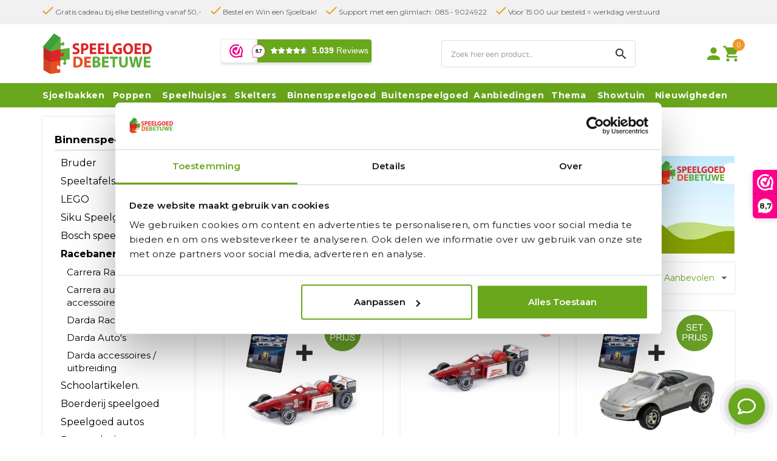

--- FILE ---
content_type: text/html; charset=UTF-8
request_url: https://www.speelgoeddebetuwe.nl/racebanen/darda-auto-universeel
body_size: 141238
content:
<!DOCTYPE html>
<html xmlns="http://www.w3.org/1999/xhtml" xml:lang="nl" lang="nl">
<head itemscope itemtype="http://schema.org/WebSite">
<!-- PS PRODUCTPAGE DICTIONARY -->



<!-- PS HEADER DICTIONARY -->
<meta name="google-site-verification" content="4Vx8U5-WwZczsAXup7A66XWvPCC7ZZuz0Q2fuJEJKKI" /> 
<meta name="ahrefs-site-verification" content="607c53557c0398e549a2ecd89a271d0f182cb23559c5bad5ddc515367bfb619d">

        <link rel="stylesheet" href="/Plugins/bootstrap/3.2.0/css/bootstrap.min.css" />
        <link rel="stylesheet" href="https://maxcdn.bootstrapcdn.com/font-awesome/4.4.0/css/font-awesome.min.css" />

        <link href='/Files/2/26000/26931/Protom/3033906/Media/fonts.css' rel='stylesheet' type='text/css'>
    <link href='https://fonts.googleapis.com/css?family=Montserrat:100,200,300,400,500,600,700' rel='stylesheet' type='text/css'>
    <link href="https://fonts.googleapis.com/icon?family=Material+Icons" rel="stylesheet">
    
    <link href="https://www.speelgoeddebetuwe.nl/Files/2/26000/26931/Protom/3033906/Media/owl-carousel-min.css" rel="stylesheet">
		<link rel="stylesheet" href="https://www.speelgoeddebetuwe.nl/Files/2/26000/26931/Protom/3033906/Media/lite-yt-embed.css" />
		
    <!--
  (c) CCV Shop - www.ccvshop.nl
  Generated: 11-12-2025 @ 12:03:23
  Theme: Protom
  Node: web26
-->

<meta http-equiv="Content-Type" content="text/html; charset=UTF-8" /><meta http-equiv="X-UA-Compatible" content="IE=edge" /><meta name="viewport" content="width=device-width, initial-scale=1"><meta name="verify-v1" content="ArpRtd0fymllcRH6ll-V6s_qJOYYl-zQZYEwo9btXVg" /><meta name="google-site-verification" content="ArpRtd0fymllcRH6ll-V6s_qJOYYl-zQZYEwo9btXVg" /><meta name="csrf-token" content="e42fd324fe6550902332328335b64749959100f7365afc2b4e29159995775672"><link rel="canonical" href="https://www.speelgoeddebetuwe.nl/racebanen/darda-auto-universeel" /><title itemprop="name">Darda auto’s, accessoires, racebanen | Speelgoed de Betuwe - Speelgoed de Betuwe </title><link rel="shortcut icon" href="https://www.speelgoeddebetuwe.nl/Files/2/26000/26931/FavIcon/5xEq70QAYH71k627o4Av104x4vye6I9C.ico" type="image/x-icon" /><script type="text/javascript">var Logger=function(){var n=null,o={enable:function(){null!=n&&(window.console.debug=n)},disable:function(){n=console.debug,window.console.debug=function(){}}};return o}();Logger.disable();</script><!-- Framework js and css --><!-- LoadInlineJS: Plugins/Cookie/Cookie.js -->
<script>/** Node: web21 Source file: Plugins/Cookie/Cookie.js */

const Cookiepolice={preferences:[],type:{functional:'functional',statistic:'statistic',marketing:'marketing',},getPreferences:function(){return this.preferences},isAllowed:function(type){return this.getPreferences().includes(type)},init:function(preferences,whitelist){if(typeof document==='undefined'){return}
this.preferences=preferences;console.debug('👮 Cookiepolice init  ');console.debug('Cookie preferences: '+preferences);let cookieDesc=Object.getOwnPropertyDescriptor(Document.prototype,'cookie')||Object.getOwnPropertyDescriptor(HTMLDocument.prototype,'cookie')||Object.getOwnPropertyDescriptor(Document,'cookie');if(cookieDesc&&cookieDesc.configurable){Object.defineProperty(document,'cookie',{configurable:!0,get:function(){return cookieDesc.get.call(document)},set:function(val){try{const arguments=val?val.split(';'):[];let stringifiedAttributes='';let type=Cookiepolice.type.marketing;let expires=today=new Date();let name='';for(let i=0;i<arguments.length;i++){const parts=arguments[i].split('=');if(i==0){name=parts[0].trim()}
if(parts[0].trim()==='expires'){expires=new Date(parts[1])}
if(parts[0].trim()==='type'){type=parts[1]}else if(parts[0].trim()!=''){let value='';if(typeof parts[1]!=='undefined'){value=parts[1]}
stringifiedAttributes+=parts[0].trim()+'='+value+'; '}}
if(whitelist.includes(name)||preferences.includes(type)||expires.setHours(0,0,0,0)<today.setHours(0,0,0,0)){console.debug('Cookie allowed  :'+stringifiedAttributes);cookieDesc.set.call(document,val);return}
console.debug('Cookie blocked : '+type+' : '+stringifiedAttributes)}catch(e){console.debug(e)}}})}}};const Cookie={set:function(name,value,attributes){if(typeof document==='undefined'){return}
try{if(typeof attributes.expires==='number'){attributes.expires=new Date(Date.now()+attributes.expires*864e5)}
if(attributes.expires){attributes.expires=attributes.expires.toUTCString()}
name=encodeURIComponent(name).replace(/%(2[346B]|5E|60|7C)/g,decodeURIComponent).replace(/[()]/g,escape);value=encodeURIComponent(value).replace(/%(2[346BF]|3[AC-F]|40|5[BDE]|60|7[BCD])/g,decodeURIComponent)}catch(e){return''}
let stringifiedAttributes='';for(let attributeName in attributes){if(!attributes[attributeName]){continue}
stringifiedAttributes+='; '+attributeName;if(attributes[attributeName]===!0){continue}
stringifiedAttributes+='='+attributes[attributeName].split(';')[0]}
return(document.cookie=name+'='+value+stringifiedAttributes)},remove:function(name){this.set(name,'',{expires:-1})},get:function(name){if(typeof document==='undefined'||(arguments.length&&!name)){return}
const cookies=document.cookie?document.cookie.split('; '):[];const jar={};for(let i=0;i<cookies.length;i++){const parts=cookies[i].split('=');let value=parts.slice(1).join('=');try{const found=decodeURIComponent(parts[0]);if(value[0]==='"'){value=value.slice(1,-1)}
jar[found]=value.replace(/(%[\dA-F]{2})+/gi,decodeURIComponent);if(name===found){break}}catch(e){}}
return name?jar[name]:jar},}</script><!-- LoadInlineJS: /Plugins/jQuery/js/jquery-1.9.1.min.js -->
<script>/*! jQuery v1.9.1 | (c) 2005, 2012 jQuery Foundation, Inc. | jquery.org/license
//@ sourceMappingURL=jquery.min.map
*/(function(e,t){var n,r,i=typeof t,o=e.document,a=e.location,s=e.jQuery,u=e.$,l={},c=[],p="1.9.1",f=c.concat,d=c.push,h=c.slice,g=c.indexOf,m=l.toString,y=l.hasOwnProperty,v=p.trim,b=function(e,t){return new b.fn.init(e,t,r)},x=/[+-]?(?:\d*\.|)\d+(?:[eE][+-]?\d+|)/.source,w=/\S+/g,T=/^[\s\uFEFF\xA0]+|[\s\uFEFF\xA0]+$/g,N=/^(?:(<[\w\W]+>)[^>]*|#([\w-]*))$/,C=/^<(\w+)\s*\/?>(?:<\/\1>|)$/,k=/^[\],:{}\s]*$/,E=/(?:^|:|,)(?:\s*\[)+/g,S=/\\(?:["\\\/bfnrt]|u[\da-fA-F]{4})/g,A=/"[^"\\\r\n]*"|true|false|null|-?(?:\d+\.|)\d+(?:[eE][+-]?\d+|)/g,j=/^-ms-/,D=/-([\da-z])/gi,L=function(e,t){return t.toUpperCase()},H=function(e){(o.addEventListener||"load"===e.type||"complete"===o.readyState)&&(q(),b.ready())},q=function(){o.addEventListener?(o.removeEventListener("DOMContentLoaded",H,!1),e.removeEventListener("load",H,!1)):(o.detachEvent("onreadystatechange",H),e.detachEvent("onload",H))};b.fn=b.prototype={jquery:p,constructor:b,init:function(e,n,r){var i,a;if(!e)return this;if("string"==typeof e){if(i="<"===e.charAt(0)&&">"===e.charAt(e.length-1)&&e.length>=3?[null,e,null]:N.exec(e),!i||!i[1]&&n)return!n||n.jquery?(n||r).find(e):this.constructor(n).find(e);if(i[1]){if(n=n instanceof b?n[0]:n,b.merge(this,b.parseHTML(i[1],n&&n.nodeType?n.ownerDocument||n:o,!0)),C.test(i[1])&&b.isPlainObject(n))for(i in n)b.isFunction(this[i])?this[i](n[i]):this.attr(i,n[i]);return this}if(a=o.getElementById(i[2]),a&&a.parentNode){if(a.id!==i[2])return r.find(e);this.length=1,this[0]=a}return this.context=o,this.selector=e,this}return e.nodeType?(this.context=this[0]=e,this.length=1,this):b.isFunction(e)?r.ready(e):(e.selector!==t&&(this.selector=e.selector,this.context=e.context),b.makeArray(e,this))},selector:"",length:0,size:function(){return this.length},toArray:function(){return h.call(this)},get:function(e){return null==e?this.toArray():0>e?this[this.length+e]:this[e]},pushStack:function(e){var t=b.merge(this.constructor(),e);return t.prevObject=this,t.context=this.context,t},each:function(e,t){return b.each(this,e,t)},ready:function(e){return b.ready.promise().done(e),this},slice:function(){return this.pushStack(h.apply(this,arguments))},first:function(){return this.eq(0)},last:function(){return this.eq(-1)},eq:function(e){var t=this.length,n=+e+(0>e?t:0);return this.pushStack(n>=0&&t>n?[this[n]]:[])},map:function(e){return this.pushStack(b.map(this,function(t,n){return e.call(t,n,t)}))},end:function(){return this.prevObject||this.constructor(null)},push:d,sort:[].sort,splice:[].splice},b.fn.init.prototype=b.fn,b.extend=b.fn.extend=function(){var e,n,r,i,o,a,s=arguments[0]||{},u=1,l=arguments.length,c=!1;for("boolean"==typeof s&&(c=s,s=arguments[1]||{},u=2),"object"==typeof s||b.isFunction(s)||(s={}),l===u&&(s=this,--u);l>u;u++)if(null!=(o=arguments[u]))for(i in o)e=s[i],r=o[i],s!==r&&(c&&r&&(b.isPlainObject(r)||(n=b.isArray(r)))?(n?(n=!1,a=e&&b.isArray(e)?e:[]):a=e&&b.isPlainObject(e)?e:{},s[i]=b.extend(c,a,r)):r!==t&&(s[i]=r));return s},b.extend({noConflict:function(t){return e.$===b&&(e.$=u),t&&e.jQuery===b&&(e.jQuery=s),b},isReady:!1,readyWait:1,holdReady:function(e){e?b.readyWait++:b.ready(!0)},ready:function(e){if(e===!0?!--b.readyWait:!b.isReady){if(!o.body)return setTimeout(b.ready);b.isReady=!0,e!==!0&&--b.readyWait>0||(n.resolveWith(o,[b]),b.fn.trigger&&b(o).trigger("ready").off("ready"))}},isFunction:function(e){return"function"===b.type(e)},isArray:Array.isArray||function(e){return"array"===b.type(e)},isWindow:function(e){return null!=e&&e==e.window},isNumeric:function(e){return!isNaN(parseFloat(e))&&isFinite(e)},type:function(e){return null==e?e+"":"object"==typeof e||"function"==typeof e?l[m.call(e)]||"object":typeof e},isPlainObject:function(e){if(!e||"object"!==b.type(e)||e.nodeType||b.isWindow(e))return!1;try{if(e.constructor&&!y.call(e,"constructor")&&!y.call(e.constructor.prototype,"isPrototypeOf"))return!1}catch(n){return!1}var r;for(r in e);return r===t||y.call(e,r)},isEmptyObject:function(e){var t;for(t in e)return!1;return!0},error:function(e){throw Error(e)},parseHTML:function(e,t,n){if(!e||"string"!=typeof e)return null;"boolean"==typeof t&&(n=t,t=!1),t=t||o;var r=C.exec(e),i=!n&&[];return r?[t.createElement(r[1])]:(r=b.buildFragment([e],t,i),i&&b(i).remove(),b.merge([],r.childNodes))},parseJSON:function(n){return e.JSON&&e.JSON.parse?e.JSON.parse(n):null===n?n:"string"==typeof n&&(n=b.trim(n),n&&k.test(n.replace(S,"@").replace(A,"]").replace(E,"")))?Function("return "+n)():(b.error("Invalid JSON: "+n),t)},parseXML:function(n){var r,i;if(!n||"string"!=typeof n)return null;try{e.DOMParser?(i=new DOMParser,r=i.parseFromString(n,"text/xml")):(r=new ActiveXObject("Microsoft.XMLDOM"),r.async="false",r.loadXML(n))}catch(o){r=t}return r&&r.documentElement&&!r.getElementsByTagName("parsererror").length||b.error("Invalid XML: "+n),r},noop:function(){},globalEval:function(t){t&&b.trim(t)&&(e.execScript||function(t){e.eval.call(e,t)})(t)},camelCase:function(e){return e.replace(j,"ms-").replace(D,L)},nodeName:function(e,t){return e.nodeName&&e.nodeName.toLowerCase()===t.toLowerCase()},each:function(e,t,n){var r,i=0,o=e.length,a=M(e);if(n){if(a){for(;o>i;i++)if(r=t.apply(e[i],n),r===!1)break}else for(i in e)if(r=t.apply(e[i],n),r===!1)break}else if(a){for(;o>i;i++)if(r=t.call(e[i],i,e[i]),r===!1)break}else for(i in e)if(r=t.call(e[i],i,e[i]),r===!1)break;return e},trim:v&&!v.call("\ufeff\u00a0")?function(e){return null==e?"":v.call(e)}:function(e){return null==e?"":(e+"").replace(T,"")},makeArray:function(e,t){var n=t||[];return null!=e&&(M(Object(e))?b.merge(n,"string"==typeof e?[e]:e):d.call(n,e)),n},inArray:function(e,t,n){var r;if(t){if(g)return g.call(t,e,n);for(r=t.length,n=n?0>n?Math.max(0,r+n):n:0;r>n;n++)if(n in t&&t[n]===e)return n}return-1},merge:function(e,n){var r=n.length,i=e.length,o=0;if("number"==typeof r)for(;r>o;o++)e[i++]=n[o];else while(n[o]!==t)e[i++]=n[o++];return e.length=i,e},grep:function(e,t,n){var r,i=[],o=0,a=e.length;for(n=!!n;a>o;o++)r=!!t(e[o],o),n!==r&&i.push(e[o]);return i},map:function(e,t,n){var r,i=0,o=e.length,a=M(e),s=[];if(a)for(;o>i;i++)r=t(e[i],i,n),null!=r&&(s[s.length]=r);else for(i in e)r=t(e[i],i,n),null!=r&&(s[s.length]=r);return f.apply([],s)},guid:1,proxy:function(e,n){var r,i,o;return"string"==typeof n&&(o=e[n],n=e,e=o),b.isFunction(e)?(r=h.call(arguments,2),i=function(){return e.apply(n||this,r.concat(h.call(arguments)))},i.guid=e.guid=e.guid||b.guid++,i):t},access:function(e,n,r,i,o,a,s){var u=0,l=e.length,c=null==r;if("object"===b.type(r)){o=!0;for(u in r)b.access(e,n,u,r[u],!0,a,s)}else if(i!==t&&(o=!0,b.isFunction(i)||(s=!0),c&&(s?(n.call(e,i),n=null):(c=n,n=function(e,t,n){return c.call(b(e),n)})),n))for(;l>u;u++)n(e[u],r,s?i:i.call(e[u],u,n(e[u],r)));return o?e:c?n.call(e):l?n(e[0],r):a},now:function(){return(new Date).getTime()}}),b.ready.promise=function(t){if(!n)if(n=b.Deferred(),"complete"===o.readyState)setTimeout(b.ready);else if(o.addEventListener)o.addEventListener("DOMContentLoaded",H,!1),e.addEventListener("load",H,!1);else{o.attachEvent("onreadystatechange",H),e.attachEvent("onload",H);var r=!1;try{r=null==e.frameElement&&o.documentElement}catch(i){}r&&r.doScroll&&function a(){if(!b.isReady){try{r.doScroll("left")}catch(e){return setTimeout(a,50)}q(),b.ready()}}()}return n.promise(t)},b.each("Boolean Number String Function Array Date RegExp Object Error".split(" "),function(e,t){l["[object "+t+"]"]=t.toLowerCase()});function M(e){var t=e.length,n=b.type(e);return b.isWindow(e)?!1:1===e.nodeType&&t?!0:"array"===n||"function"!==n&&(0===t||"number"==typeof t&&t>0&&t-1 in e)}r=b(o);var _={};function F(e){var t=_[e]={};return b.each(e.match(w)||[],function(e,n){t[n]=!0}),t}b.Callbacks=function(e){e="string"==typeof e?_[e]||F(e):b.extend({},e);var n,r,i,o,a,s,u=[],l=!e.once&&[],c=function(t){for(r=e.memory&&t,i=!0,a=s||0,s=0,o=u.length,n=!0;u&&o>a;a++)if(u[a].apply(t[0],t[1])===!1&&e.stopOnFalse){r=!1;break}n=!1,u&&(l?l.length&&c(l.shift()):r?u=[]:p.disable())},p={add:function(){if(u){var t=u.length;(function i(t){b.each(t,function(t,n){var r=b.type(n);"function"===r?e.unique&&p.has(n)||u.push(n):n&&n.length&&"string"!==r&&i(n)})})(arguments),n?o=u.length:r&&(s=t,c(r))}return this},remove:function(){return u&&b.each(arguments,function(e,t){var r;while((r=b.inArray(t,u,r))>-1)u.splice(r,1),n&&(o>=r&&o--,a>=r&&a--)}),this},has:function(e){return e?b.inArray(e,u)>-1:!(!u||!u.length)},empty:function(){return u=[],this},disable:function(){return u=l=r=t,this},disabled:function(){return!u},lock:function(){return l=t,r||p.disable(),this},locked:function(){return!l},fireWith:function(e,t){return t=t||[],t=[e,t.slice?t.slice():t],!u||i&&!l||(n?l.push(t):c(t)),this},fire:function(){return p.fireWith(this,arguments),this},fired:function(){return!!i}};return p},b.extend({Deferred:function(e){var t=[["resolve","done",b.Callbacks("once memory"),"resolved"],["reject","fail",b.Callbacks("once memory"),"rejected"],["notify","progress",b.Callbacks("memory")]],n="pending",r={state:function(){return n},always:function(){return i.done(arguments).fail(arguments),this},then:function(){var e=arguments;return b.Deferred(function(n){b.each(t,function(t,o){var a=o[0],s=b.isFunction(e[t])&&e[t];i[o[1]](function(){var e=s&&s.apply(this,arguments);e&&b.isFunction(e.promise)?e.promise().done(n.resolve).fail(n.reject).progress(n.notify):n[a+"With"](this===r?n.promise():this,s?[e]:arguments)})}),e=null}).promise()},promise:function(e){return null!=e?b.extend(e,r):r}},i={};return r.pipe=r.then,b.each(t,function(e,o){var a=o[2],s=o[3];r[o[1]]=a.add,s&&a.add(function(){n=s},t[1^e][2].disable,t[2][2].lock),i[o[0]]=function(){return i[o[0]+"With"](this===i?r:this,arguments),this},i[o[0]+"With"]=a.fireWith}),r.promise(i),e&&e.call(i,i),i},when:function(e){var t=0,n=h.call(arguments),r=n.length,i=1!==r||e&&b.isFunction(e.promise)?r:0,o=1===i?e:b.Deferred(),a=function(e,t,n){return function(r){t[e]=this,n[e]=arguments.length>1?h.call(arguments):r,n===s?o.notifyWith(t,n):--i||o.resolveWith(t,n)}},s,u,l;if(r>1)for(s=Array(r),u=Array(r),l=Array(r);r>t;t++)n[t]&&b.isFunction(n[t].promise)?n[t].promise().done(a(t,l,n)).fail(o.reject).progress(a(t,u,s)):--i;return i||o.resolveWith(l,n),o.promise()}}),b.support=function(){var t,n,r,a,s,u,l,c,p,f,d=o.createElement("div");if(d.setAttribute("className","t"),d.innerHTML="  <link/><table></table><a href='/a'>a</a><input type='checkbox'/>",n=d.getElementsByTagName("*"),r=d.getElementsByTagName("a")[0],!n||!r||!n.length)return{};s=o.createElement("select"),l=s.appendChild(o.createElement("option")),a=d.getElementsByTagName("input")[0],r.style.cssText="top:1px;float:left;opacity:.5",t={getSetAttribute:"t"!==d.className,leadingWhitespace:3===d.firstChild.nodeType,tbody:!d.getElementsByTagName("tbody").length,htmlSerialize:!!d.getElementsByTagName("link").length,style:/top/.test(r.getAttribute("style")),hrefNormalized:"/a"===r.getAttribute("href"),opacity:/^0.5/.test(r.style.opacity),cssFloat:!!r.style.cssFloat,checkOn:!!a.value,optSelected:l.selected,enctype:!!o.createElement("form").enctype,html5Clone:"<:nav></:nav>"!==o.createElement("nav").cloneNode(!0).outerHTML,boxModel:"CSS1Compat"===o.compatMode,deleteExpando:!0,noCloneEvent:!0,inlineBlockNeedsLayout:!1,shrinkWrapBlocks:!1,reliableMarginRight:!0,boxSizingReliable:!0,pixelPosition:!1},a.checked=!0,t.noCloneChecked=a.cloneNode(!0).checked,s.disabled=!0,t.optDisabled=!l.disabled;try{delete d.test}catch(h){t.deleteExpando=!1}a=o.createElement("input"),a.setAttribute("value",""),t.input=""===a.getAttribute("value"),a.value="t",a.setAttribute("type","radio"),t.radioValue="t"===a.value,a.setAttribute("checked","t"),a.setAttribute("name","t"),u=o.createDocumentFragment(),u.appendChild(a),t.appendChecked=a.checked,t.checkClone=u.cloneNode(!0).cloneNode(!0).lastChild.checked,d.attachEvent&&(d.attachEvent("onclick",function(){t.noCloneEvent=!1}),d.cloneNode(!0).click());for(f in{submit:!0,change:!0,focusin:!0})d.setAttribute(c="on"+f,"t"),t[f+"Bubbles"]=c in e||d.attributes[c].expando===!1;return d.style.backgroundClip="content-box",d.cloneNode(!0).style.backgroundClip="",t.clearCloneStyle="content-box"===d.style.backgroundClip,b(function(){var n,r,a,s="padding:0;margin:0;border:0;display:block;box-sizing:content-box;-moz-box-sizing:content-box;-webkit-box-sizing:content-box;",u=o.getElementsByTagName("body")[0];u&&(n=o.createElement("div"),n.style.cssText="border:0;width:0;height:0;position:absolute;top:0;left:-9999px;margin-top:1px",u.appendChild(n).appendChild(d),d.innerHTML="<table><tr><td></td><td>t</td></tr></table>",a=d.getElementsByTagName("td"),a[0].style.cssText="padding:0;margin:0;border:0;display:none",p=0===a[0].offsetHeight,a[0].style.display="",a[1].style.display="none",t.reliableHiddenOffsets=p&&0===a[0].offsetHeight,d.innerHTML="",d.style.cssText="box-sizing:border-box;-moz-box-sizing:border-box;-webkit-box-sizing:border-box;padding:1px;border:1px;display:block;width:4px;margin-top:1%;position:absolute;top:1%;",t.boxSizing=4===d.offsetWidth,t.doesNotIncludeMarginInBodyOffset=1!==u.offsetTop,e.getComputedStyle&&(t.pixelPosition="1%"!==(e.getComputedStyle(d,null)||{}).top,t.boxSizingReliable="4px"===(e.getComputedStyle(d,null)||{width:"4px"}).width,r=d.appendChild(o.createElement("div")),r.style.cssText=d.style.cssText=s,r.style.marginRight=r.style.width="0",d.style.width="1px",t.reliableMarginRight=!parseFloat((e.getComputedStyle(r,null)||{}).marginRight)),typeof d.style.zoom!==i&&(d.innerHTML="",d.style.cssText=s+"width:1px;padding:1px;display:inline;zoom:1",t.inlineBlockNeedsLayout=3===d.offsetWidth,d.style.display="block",d.innerHTML="<div></div>",d.firstChild.style.width="5px",t.shrinkWrapBlocks=3!==d.offsetWidth,t.inlineBlockNeedsLayout&&(u.style.zoom=1)),u.removeChild(n),n=d=a=r=null)}),n=s=u=l=r=a=null,t}();var O=/(?:\{[\s\S]*\}|\[[\s\S]*\])$/,B=/([A-Z])/g;function P(e,n,r,i){if(b.acceptData(e)){var o,a,s=b.expando,u="string"==typeof n,l=e.nodeType,p=l?b.cache:e,f=l?e[s]:e[s]&&s;if(f&&p[f]&&(i||p[f].data)||!u||r!==t)return f||(l?e[s]=f=c.pop()||b.guid++:f=s),p[f]||(p[f]={},l||(p[f].toJSON=b.noop)),("object"==typeof n||"function"==typeof n)&&(i?p[f]=b.extend(p[f],n):p[f].data=b.extend(p[f].data,n)),o=p[f],i||(o.data||(o.data={}),o=o.data),r!==t&&(o[b.camelCase(n)]=r),u?(a=o[n],null==a&&(a=o[b.camelCase(n)])):a=o,a}}function R(e,t,n){if(b.acceptData(e)){var r,i,o,a=e.nodeType,s=a?b.cache:e,u=a?e[b.expando]:b.expando;if(s[u]){if(t&&(o=n?s[u]:s[u].data)){b.isArray(t)?t=t.concat(b.map(t,b.camelCase)):t in o?t=[t]:(t=b.camelCase(t),t=t in o?[t]:t.split(" "));for(r=0,i=t.length;i>r;r++)delete o[t[r]];if(!(n?$:b.isEmptyObject)(o))return}(n||(delete s[u].data,$(s[u])))&&(a?b.cleanData([e],!0):b.support.deleteExpando||s!=s.window?delete s[u]:s[u]=null)}}}b.extend({cache:{},expando:"jQuery"+(p+Math.random()).replace(/\D/g,""),noData:{embed:!0,object:"clsid:D27CDB6E-AE6D-11cf-96B8-444553540000",applet:!0},hasData:function(e){return e=e.nodeType?b.cache[e[b.expando]]:e[b.expando],!!e&&!$(e)},data:function(e,t,n){return P(e,t,n)},removeData:function(e,t){return R(e,t)},_data:function(e,t,n){return P(e,t,n,!0)},_removeData:function(e,t){return R(e,t,!0)},acceptData:function(e){if(e.nodeType&&1!==e.nodeType&&9!==e.nodeType)return!1;var t=e.nodeName&&b.noData[e.nodeName.toLowerCase()];return!t||t!==!0&&e.getAttribute("classid")===t}}),b.fn.extend({data:function(e,n){var r,i,o=this[0],a=0,s=null;if(e===t){if(this.length&&(s=b.data(o),1===o.nodeType&&!b._data(o,"parsedAttrs"))){for(r=o.attributes;r.length>a;a++)i=r[a].name,i.indexOf("data-")||(i=b.camelCase(i.slice(5)),W(o,i,s[i]));b._data(o,"parsedAttrs",!0)}return s}return"object"==typeof e?this.each(function(){b.data(this,e)}):b.access(this,function(n){return n===t?o?W(o,e,b.data(o,e)):null:(this.each(function(){b.data(this,e,n)}),t)},null,n,arguments.length>1,null,!0)},removeData:function(e){return this.each(function(){b.removeData(this,e)})}});function W(e,n,r){if(r===t&&1===e.nodeType){var i="data-"+n.replace(B,"-$1").toLowerCase();if(r=e.getAttribute(i),"string"==typeof r){try{r="true"===r?!0:"false"===r?!1:"null"===r?null:+r+""===r?+r:O.test(r)?b.parseJSON(r):r}catch(o){}b.data(e,n,r)}else r=t}return r}function $(e){var t;for(t in e)if(("data"!==t||!b.isEmptyObject(e[t]))&&"toJSON"!==t)return!1;return!0}b.extend({queue:function(e,n,r){var i;return e?(n=(n||"fx")+"queue",i=b._data(e,n),r&&(!i||b.isArray(r)?i=b._data(e,n,b.makeArray(r)):i.push(r)),i||[]):t},dequeue:function(e,t){t=t||"fx";var n=b.queue(e,t),r=n.length,i=n.shift(),o=b._queueHooks(e,t),a=function(){b.dequeue(e,t)};"inprogress"===i&&(i=n.shift(),r--),o.cur=i,i&&("fx"===t&&n.unshift("inprogress"),delete o.stop,i.call(e,a,o)),!r&&o&&o.empty.fire()},_queueHooks:function(e,t){var n=t+"queueHooks";return b._data(e,n)||b._data(e,n,{empty:b.Callbacks("once memory").add(function(){b._removeData(e,t+"queue"),b._removeData(e,n)})})}}),b.fn.extend({queue:function(e,n){var r=2;return"string"!=typeof e&&(n=e,e="fx",r--),r>arguments.length?b.queue(this[0],e):n===t?this:this.each(function(){var t=b.queue(this,e,n);b._queueHooks(this,e),"fx"===e&&"inprogress"!==t[0]&&b.dequeue(this,e)})},dequeue:function(e){return this.each(function(){b.dequeue(this,e)})},delay:function(e,t){return e=b.fx?b.fx.speeds[e]||e:e,t=t||"fx",this.queue(t,function(t,n){var r=setTimeout(t,e);n.stop=function(){clearTimeout(r)}})},clearQueue:function(e){return this.queue(e||"fx",[])},promise:function(e,n){var r,i=1,o=b.Deferred(),a=this,s=this.length,u=function(){--i||o.resolveWith(a,[a])};"string"!=typeof e&&(n=e,e=t),e=e||"fx";while(s--)r=b._data(a[s],e+"queueHooks"),r&&r.empty&&(i++,r.empty.add(u));return u(),o.promise(n)}});var I,z,X=/[\t\r\n]/g,U=/\r/g,V=/^(?:input|select|textarea|button|object)$/i,Y=/^(?:a|area)$/i,J=/^(?:checked|selected|autofocus|autoplay|async|controls|defer|disabled|hidden|loop|multiple|open|readonly|required|scoped)$/i,G=/^(?:checked|selected)$/i,Q=b.support.getSetAttribute,K=b.support.input;b.fn.extend({attr:function(e,t){return b.access(this,b.attr,e,t,arguments.length>1)},removeAttr:function(e){return this.each(function(){b.removeAttr(this,e)})},prop:function(e,t){return b.access(this,b.prop,e,t,arguments.length>1)},removeProp:function(e){return e=b.propFix[e]||e,this.each(function(){try{this[e]=t,delete this[e]}catch(n){}})},addClass:function(e){var t,n,r,i,o,a=0,s=this.length,u="string"==typeof e&&e;if(b.isFunction(e))return this.each(function(t){b(this).addClass(e.call(this,t,this.className))});if(u)for(t=(e||"").match(w)||[];s>a;a++)if(n=this[a],r=1===n.nodeType&&(n.className?(" "+n.className+" ").replace(X," "):" ")){o=0;while(i=t[o++])0>r.indexOf(" "+i+" ")&&(r+=i+" ");n.className=b.trim(r)}return this},removeClass:function(e){var t,n,r,i,o,a=0,s=this.length,u=0===arguments.length||"string"==typeof e&&e;if(b.isFunction(e))return this.each(function(t){b(this).removeClass(e.call(this,t,this.className))});if(u)for(t=(e||"").match(w)||[];s>a;a++)if(n=this[a],r=1===n.nodeType&&(n.className?(" "+n.className+" ").replace(X," "):"")){o=0;while(i=t[o++])while(r.indexOf(" "+i+" ")>=0)r=r.replace(" "+i+" "," ");n.className=e?b.trim(r):""}return this},toggleClass:function(e,t){var n=typeof e,r="boolean"==typeof t;return b.isFunction(e)?this.each(function(n){b(this).toggleClass(e.call(this,n,this.className,t),t)}):this.each(function(){if("string"===n){var o,a=0,s=b(this),u=t,l=e.match(w)||[];while(o=l[a++])u=r?u:!s.hasClass(o),s[u?"addClass":"removeClass"](o)}else(n===i||"boolean"===n)&&(this.className&&b._data(this,"__className__",this.className),this.className=this.className||e===!1?"":b._data(this,"__className__")||"")})},hasClass:function(e){var t=" "+e+" ",n=0,r=this.length;for(;r>n;n++)if(1===this[n].nodeType&&(" "+this[n].className+" ").replace(X," ").indexOf(t)>=0)return!0;return!1},val:function(e){var n,r,i,o=this[0];{if(arguments.length)return i=b.isFunction(e),this.each(function(n){var o,a=b(this);1===this.nodeType&&(o=i?e.call(this,n,a.val()):e,null==o?o="":"number"==typeof o?o+="":b.isArray(o)&&(o=b.map(o,function(e){return null==e?"":e+""})),r=b.valHooks[this.type]||b.valHooks[this.nodeName.toLowerCase()],r&&"set"in r&&r.set(this,o,"value")!==t||(this.value=o))});if(o)return r=b.valHooks[o.type]||b.valHooks[o.nodeName.toLowerCase()],r&&"get"in r&&(n=r.get(o,"value"))!==t?n:(n=o.value,"string"==typeof n?n.replace(U,""):null==n?"":n)}}}),b.extend({valHooks:{option:{get:function(e){var t=e.attributes.value;return!t||t.specified?e.value:e.text}},select:{get:function(e){var t,n,r=e.options,i=e.selectedIndex,o="select-one"===e.type||0>i,a=o?null:[],s=o?i+1:r.length,u=0>i?s:o?i:0;for(;s>u;u++)if(n=r[u],!(!n.selected&&u!==i||(b.support.optDisabled?n.disabled:null!==n.getAttribute("disabled"))||n.parentNode.disabled&&b.nodeName(n.parentNode,"optgroup"))){if(t=b(n).val(),o)return t;a.push(t)}return a},set:function(e,t){var n=b.makeArray(t);return b(e).find("option").each(function(){this.selected=b.inArray(b(this).val(),n)>=0}),n.length||(e.selectedIndex=-1),n}}},attr:function(e,n,r){var o,a,s,u=e.nodeType;if(e&&3!==u&&8!==u&&2!==u)return typeof e.getAttribute===i?b.prop(e,n,r):(a=1!==u||!b.isXMLDoc(e),a&&(n=n.toLowerCase(),o=b.attrHooks[n]||(J.test(n)?z:I)),r===t?o&&a&&"get"in o&&null!==(s=o.get(e,n))?s:(typeof e.getAttribute!==i&&(s=e.getAttribute(n)),null==s?t:s):null!==r?o&&a&&"set"in o&&(s=o.set(e,r,n))!==t?s:(e.setAttribute(n,r+""),r):(b.removeAttr(e,n),t))},removeAttr:function(e,t){var n,r,i=0,o=t&&t.match(w);if(o&&1===e.nodeType)while(n=o[i++])r=b.propFix[n]||n,J.test(n)?!Q&&G.test(n)?e[b.camelCase("default-"+n)]=e[r]=!1:e[r]=!1:b.attr(e,n,""),e.removeAttribute(Q?n:r)},attrHooks:{type:{set:function(e,t){if(!b.support.radioValue&&"radio"===t&&b.nodeName(e,"input")){var n=e.value;return e.setAttribute("type",t),n&&(e.value=n),t}}}},propFix:{tabindex:"tabIndex",readonly:"readOnly","for":"htmlFor","class":"className",maxlength:"maxLength",cellspacing:"cellSpacing",cellpadding:"cellPadding",rowspan:"rowSpan",colspan:"colSpan",usemap:"useMap",frameborder:"frameBorder",contenteditable:"contentEditable"},prop:function(e,n,r){var i,o,a,s=e.nodeType;if(e&&3!==s&&8!==s&&2!==s)return a=1!==s||!b.isXMLDoc(e),a&&(n=b.propFix[n]||n,o=b.propHooks[n]),r!==t?o&&"set"in o&&(i=o.set(e,r,n))!==t?i:e[n]=r:o&&"get"in o&&null!==(i=o.get(e,n))?i:e[n]},propHooks:{tabIndex:{get:function(e){var n=e.getAttributeNode("tabindex");return n&&n.specified?parseInt(n.value,10):V.test(e.nodeName)||Y.test(e.nodeName)&&e.href?0:t}}}}),z={get:function(e,n){var r=b.prop(e,n),i="boolean"==typeof r&&e.getAttribute(n),o="boolean"==typeof r?K&&Q?null!=i:G.test(n)?e[b.camelCase("default-"+n)]:!!i:e.getAttributeNode(n);return o&&o.value!==!1?n.toLowerCase():t},set:function(e,t,n){return t===!1?b.removeAttr(e,n):K&&Q||!G.test(n)?e.setAttribute(!Q&&b.propFix[n]||n,n):e[b.camelCase("default-"+n)]=e[n]=!0,n}},K&&Q||(b.attrHooks.value={get:function(e,n){var r=e.getAttributeNode(n);return b.nodeName(e,"input")?e.defaultValue:r&&r.specified?r.value:t},set:function(e,n,r){return b.nodeName(e,"input")?(e.defaultValue=n,t):I&&I.set(e,n,r)}}),Q||(I=b.valHooks.button={get:function(e,n){var r=e.getAttributeNode(n);return r&&("id"===n||"name"===n||"coords"===n?""!==r.value:r.specified)?r.value:t},set:function(e,n,r){var i=e.getAttributeNode(r);return i||e.setAttributeNode(i=e.ownerDocument.createAttribute(r)),i.value=n+="","value"===r||n===e.getAttribute(r)?n:t}},b.attrHooks.contenteditable={get:I.get,set:function(e,t,n){I.set(e,""===t?!1:t,n)}},b.each(["width","height"],function(e,n){b.attrHooks[n]=b.extend(b.attrHooks[n],{set:function(e,r){return""===r?(e.setAttribute(n,"auto"),r):t}})})),b.support.hrefNormalized||(b.each(["href","src","width","height"],function(e,n){b.attrHooks[n]=b.extend(b.attrHooks[n],{get:function(e){var r=e.getAttribute(n,2);return null==r?t:r}})}),b.each(["href","src"],function(e,t){b.propHooks[t]={get:function(e){return e.getAttribute(t,4)}}})),b.support.style||(b.attrHooks.style={get:function(e){return e.style.cssText||t},set:function(e,t){return e.style.cssText=t+""}}),b.support.optSelected||(b.propHooks.selected=b.extend(b.propHooks.selected,{get:function(e){var t=e.parentNode;return t&&(t.selectedIndex,t.parentNode&&t.parentNode.selectedIndex),null}})),b.support.enctype||(b.propFix.enctype="encoding"),b.support.checkOn||b.each(["radio","checkbox"],function(){b.valHooks[this]={get:function(e){return null===e.getAttribute("value")?"on":e.value}}}),b.each(["radio","checkbox"],function(){b.valHooks[this]=b.extend(b.valHooks[this],{set:function(e,n){return b.isArray(n)?e.checked=b.inArray(b(e).val(),n)>=0:t}})});var Z=/^(?:input|select|textarea)$/i,et=/^key/,tt=/^(?:mouse|contextmenu)|click/,nt=/^(?:focusinfocus|focusoutblur)$/,rt=/^([^.]*)(?:\.(.+)|)$/;function it(){return!0}function ot(){return!1}b.event={global:{},add:function(e,n,r,o,a){var s,u,l,c,p,f,d,h,g,m,y,v=b._data(e);if(v){r.handler&&(c=r,r=c.handler,a=c.selector),r.guid||(r.guid=b.guid++),(u=v.events)||(u=v.events={}),(f=v.handle)||(f=v.handle=function(e){return typeof b===i||e&&b.event.triggered===e.type?t:b.event.dispatch.apply(f.elem,arguments)},f.elem=e),n=(n||"").match(w)||[""],l=n.length;while(l--)s=rt.exec(n[l])||[],g=y=s[1],m=(s[2]||"").split(".").sort(),p=b.event.special[g]||{},g=(a?p.delegateType:p.bindType)||g,p=b.event.special[g]||{},d=b.extend({type:g,origType:y,data:o,handler:r,guid:r.guid,selector:a,needsContext:a&&b.expr.match.needsContext.test(a),namespace:m.join(".")},c),(h=u[g])||(h=u[g]=[],h.delegateCount=0,p.setup&&p.setup.call(e,o,m,f)!==!1||(e.addEventListener?e.addEventListener(g,f,!1):e.attachEvent&&e.attachEvent("on"+g,f))),p.add&&(p.add.call(e,d),d.handler.guid||(d.handler.guid=r.guid)),a?h.splice(h.delegateCount++,0,d):h.push(d),b.event.global[g]=!0;e=null}},remove:function(e,t,n,r,i){var o,a,s,u,l,c,p,f,d,h,g,m=b.hasData(e)&&b._data(e);if(m&&(c=m.events)){t=(t||"").match(w)||[""],l=t.length;while(l--)if(s=rt.exec(t[l])||[],d=g=s[1],h=(s[2]||"").split(".").sort(),d){p=b.event.special[d]||{},d=(r?p.delegateType:p.bindType)||d,f=c[d]||[],s=s[2]&&RegExp("(^|\\.)"+h.join("\\.(?:.*\\.|)")+"(\\.|$)"),u=o=f.length;while(o--)a=f[o],!i&&g!==a.origType||n&&n.guid!==a.guid||s&&!s.test(a.namespace)||r&&r!==a.selector&&("**"!==r||!a.selector)||(f.splice(o,1),a.selector&&f.delegateCount--,p.remove&&p.remove.call(e,a));u&&!f.length&&(p.teardown&&p.teardown.call(e,h,m.handle)!==!1||b.removeEvent(e,d,m.handle),delete c[d])}else for(d in c)b.event.remove(e,d+t[l],n,r,!0);b.isEmptyObject(c)&&(delete m.handle,b._removeData(e,"events"))}},trigger:function(n,r,i,a){var s,u,l,c,p,f,d,h=[i||o],g=y.call(n,"type")?n.type:n,m=y.call(n,"namespace")?n.namespace.split("."):[];if(l=f=i=i||o,3!==i.nodeType&&8!==i.nodeType&&!nt.test(g+b.event.triggered)&&(g.indexOf(".")>=0&&(m=g.split("."),g=m.shift(),m.sort()),u=0>g.indexOf(":")&&"on"+g,n=n[b.expando]?n:new b.Event(g,"object"==typeof n&&n),n.isTrigger=!0,n.namespace=m.join("."),n.namespace_re=n.namespace?RegExp("(^|\\.)"+m.join("\\.(?:.*\\.|)")+"(\\.|$)"):null,n.result=t,n.target||(n.target=i),r=null==r?[n]:b.makeArray(r,[n]),p=b.event.special[g]||{},a||!p.trigger||p.trigger.apply(i,r)!==!1)){if(!a&&!p.noBubble&&!b.isWindow(i)){for(c=p.delegateType||g,nt.test(c+g)||(l=l.parentNode);l;l=l.parentNode)h.push(l),f=l;f===(i.ownerDocument||o)&&h.push(f.defaultView||f.parentWindow||e)}d=0;while((l=h[d++])&&!n.isPropagationStopped())n.type=d>1?c:p.bindType||g,s=(b._data(l,"events")||{})[n.type]&&b._data(l,"handle"),s&&s.apply(l,r),s=u&&l[u],s&&b.acceptData(l)&&s.apply&&s.apply(l,r)===!1&&n.preventDefault();if(n.type=g,!(a||n.isDefaultPrevented()||p._default&&p._default.apply(i.ownerDocument,r)!==!1||"click"===g&&b.nodeName(i,"a")||!b.acceptData(i)||!u||!i[g]||b.isWindow(i))){f=i[u],f&&(i[u]=null),b.event.triggered=g;try{i[g]()}catch(v){}b.event.triggered=t,f&&(i[u]=f)}return n.result}},dispatch:function(e){e=b.event.fix(e);var n,r,i,o,a,s=[],u=h.call(arguments),l=(b._data(this,"events")||{})[e.type]||[],c=b.event.special[e.type]||{};if(u[0]=e,e.delegateTarget=this,!c.preDispatch||c.preDispatch.call(this,e)!==!1){s=b.event.handlers.call(this,e,l),n=0;while((o=s[n++])&&!e.isPropagationStopped()){e.currentTarget=o.elem,a=0;while((i=o.handlers[a++])&&!e.isImmediatePropagationStopped())(!e.namespace_re||e.namespace_re.test(i.namespace))&&(e.handleObj=i,e.data=i.data,r=((b.event.special[i.origType]||{}).handle||i.handler).apply(o.elem,u),r!==t&&(e.result=r)===!1&&(e.preventDefault(),e.stopPropagation()))}return c.postDispatch&&c.postDispatch.call(this,e),e.result}},handlers:function(e,n){var r,i,o,a,s=[],u=n.delegateCount,l=e.target;if(u&&l.nodeType&&(!e.button||"click"!==e.type))for(;l!=this;l=l.parentNode||this)if(1===l.nodeType&&(l.disabled!==!0||"click"!==e.type)){for(o=[],a=0;u>a;a++)i=n[a],r=i.selector+" ",o[r]===t&&(o[r]=i.needsContext?b(r,this).index(l)>=0:b.find(r,this,null,[l]).length),o[r]&&o.push(i);o.length&&s.push({elem:l,handlers:o})}return n.length>u&&s.push({elem:this,handlers:n.slice(u)}),s},fix:function(e){if(e[b.expando])return e;var t,n,r,i=e.type,a=e,s=this.fixHooks[i];s||(this.fixHooks[i]=s=tt.test(i)?this.mouseHooks:et.test(i)?this.keyHooks:{}),r=s.props?this.props.concat(s.props):this.props,e=new b.Event(a),t=r.length;while(t--)n=r[t],e[n]=a[n];return e.target||(e.target=a.srcElement||o),3===e.target.nodeType&&(e.target=e.target.parentNode),e.metaKey=!!e.metaKey,s.filter?s.filter(e,a):e},props:"altKey bubbles cancelable ctrlKey currentTarget eventPhase metaKey relatedTarget shiftKey target timeStamp view which".split(" "),fixHooks:{},keyHooks:{props:"char charCode key keyCode".split(" "),filter:function(e,t){return null==e.which&&(e.which=null!=t.charCode?t.charCode:t.keyCode),e}},mouseHooks:{props:"button buttons clientX clientY fromElement offsetX offsetY pageX pageY screenX screenY toElement".split(" "),filter:function(e,n){var r,i,a,s=n.button,u=n.fromElement;return null==e.pageX&&null!=n.clientX&&(i=e.target.ownerDocument||o,a=i.documentElement,r=i.body,e.pageX=n.clientX+(a&&a.scrollLeft||r&&r.scrollLeft||0)-(a&&a.clientLeft||r&&r.clientLeft||0),e.pageY=n.clientY+(a&&a.scrollTop||r&&r.scrollTop||0)-(a&&a.clientTop||r&&r.clientTop||0)),!e.relatedTarget&&u&&(e.relatedTarget=u===e.target?n.toElement:u),e.which||s===t||(e.which=1&s?1:2&s?3:4&s?2:0),e}},special:{load:{noBubble:!0},click:{trigger:function(){return b.nodeName(this,"input")&&"checkbox"===this.type&&this.click?(this.click(),!1):t}},focus:{trigger:function(){if(this!==o.activeElement&&this.focus)try{return this.focus(),!1}catch(e){}},delegateType:"focusin"},blur:{trigger:function(){return this===o.activeElement&&this.blur?(this.blur(),!1):t},delegateType:"focusout"},beforeunload:{postDispatch:function(e){e.result!==t&&(e.originalEvent.returnValue=e.result)}}},simulate:function(e,t,n,r){var i=b.extend(new b.Event,n,{type:e,isSimulated:!0,originalEvent:{}});r?b.event.trigger(i,null,t):b.event.dispatch.call(t,i),i.isDefaultPrevented()&&n.preventDefault()}},b.removeEvent=o.removeEventListener?function(e,t,n){e.removeEventListener&&e.removeEventListener(t,n,!1)}:function(e,t,n){var r="on"+t;e.detachEvent&&(typeof e[r]===i&&(e[r]=null),e.detachEvent(r,n))},b.Event=function(e,n){return this instanceof b.Event?(e&&e.type?(this.originalEvent=e,this.type=e.type,this.isDefaultPrevented=e.defaultPrevented||e.returnValue===!1||e.getPreventDefault&&e.getPreventDefault()?it:ot):this.type=e,n&&b.extend(this,n),this.timeStamp=e&&e.timeStamp||b.now(),this[b.expando]=!0,t):new b.Event(e,n)},b.Event.prototype={isDefaultPrevented:ot,isPropagationStopped:ot,isImmediatePropagationStopped:ot,preventDefault:function(){var e=this.originalEvent;this.isDefaultPrevented=it,e&&(e.preventDefault?e.preventDefault():e.returnValue=!1)},stopPropagation:function(){var e=this.originalEvent;this.isPropagationStopped=it,e&&(e.stopPropagation&&e.stopPropagation(),e.cancelBubble=!0)},stopImmediatePropagation:function(){this.isImmediatePropagationStopped=it,this.stopPropagation()}},b.each({mouseenter:"mouseover",mouseleave:"mouseout"},function(e,t){b.event.special[e]={delegateType:t,bindType:t,handle:function(e){var n,r=this,i=e.relatedTarget,o=e.handleObj;
return(!i||i!==r&&!b.contains(r,i))&&(e.type=o.origType,n=o.handler.apply(this,arguments),e.type=t),n}}}),b.support.submitBubbles||(b.event.special.submit={setup:function(){return b.nodeName(this,"form")?!1:(b.event.add(this,"click._submit keypress._submit",function(e){var n=e.target,r=b.nodeName(n,"input")||b.nodeName(n,"button")?n.form:t;r&&!b._data(r,"submitBubbles")&&(b.event.add(r,"submit._submit",function(e){e._submit_bubble=!0}),b._data(r,"submitBubbles",!0))}),t)},postDispatch:function(e){e._submit_bubble&&(delete e._submit_bubble,this.parentNode&&!e.isTrigger&&b.event.simulate("submit",this.parentNode,e,!0))},teardown:function(){return b.nodeName(this,"form")?!1:(b.event.remove(this,"._submit"),t)}}),b.support.changeBubbles||(b.event.special.change={setup:function(){return Z.test(this.nodeName)?(("checkbox"===this.type||"radio"===this.type)&&(b.event.add(this,"propertychange._change",function(e){"checked"===e.originalEvent.propertyName&&(this._just_changed=!0)}),b.event.add(this,"click._change",function(e){this._just_changed&&!e.isTrigger&&(this._just_changed=!1),b.event.simulate("change",this,e,!0)})),!1):(b.event.add(this,"beforeactivate._change",function(e){var t=e.target;Z.test(t.nodeName)&&!b._data(t,"changeBubbles")&&(b.event.add(t,"change._change",function(e){!this.parentNode||e.isSimulated||e.isTrigger||b.event.simulate("change",this.parentNode,e,!0)}),b._data(t,"changeBubbles",!0))}),t)},handle:function(e){var n=e.target;return this!==n||e.isSimulated||e.isTrigger||"radio"!==n.type&&"checkbox"!==n.type?e.handleObj.handler.apply(this,arguments):t},teardown:function(){return b.event.remove(this,"._change"),!Z.test(this.nodeName)}}),b.support.focusinBubbles||b.each({focus:"focusin",blur:"focusout"},function(e,t){var n=0,r=function(e){b.event.simulate(t,e.target,b.event.fix(e),!0)};b.event.special[t]={setup:function(){0===n++&&o.addEventListener(e,r,!0)},teardown:function(){0===--n&&o.removeEventListener(e,r,!0)}}}),b.fn.extend({on:function(e,n,r,i,o){var a,s;if("object"==typeof e){"string"!=typeof n&&(r=r||n,n=t);for(a in e)this.on(a,n,r,e[a],o);return this}if(null==r&&null==i?(i=n,r=n=t):null==i&&("string"==typeof n?(i=r,r=t):(i=r,r=n,n=t)),i===!1)i=ot;else if(!i)return this;return 1===o&&(s=i,i=function(e){return b().off(e),s.apply(this,arguments)},i.guid=s.guid||(s.guid=b.guid++)),this.each(function(){b.event.add(this,e,i,r,n)})},one:function(e,t,n,r){return this.on(e,t,n,r,1)},off:function(e,n,r){var i,o;if(e&&e.preventDefault&&e.handleObj)return i=e.handleObj,b(e.delegateTarget).off(i.namespace?i.origType+"."+i.namespace:i.origType,i.selector,i.handler),this;if("object"==typeof e){for(o in e)this.off(o,n,e[o]);return this}return(n===!1||"function"==typeof n)&&(r=n,n=t),r===!1&&(r=ot),this.each(function(){b.event.remove(this,e,r,n)})},bind:function(e,t,n){return this.on(e,null,t,n)},unbind:function(e,t){return this.off(e,null,t)},delegate:function(e,t,n,r){return this.on(t,e,n,r)},undelegate:function(e,t,n){return 1===arguments.length?this.off(e,"**"):this.off(t,e||"**",n)},trigger:function(e,t){return this.each(function(){b.event.trigger(e,t,this)})},triggerHandler:function(e,n){var r=this[0];return r?b.event.trigger(e,n,r,!0):t}}),function(e,t){var n,r,i,o,a,s,u,l,c,p,f,d,h,g,m,y,v,x="sizzle"+-new Date,w=e.document,T={},N=0,C=0,k=it(),E=it(),S=it(),A=typeof t,j=1<<31,D=[],L=D.pop,H=D.push,q=D.slice,M=D.indexOf||function(e){var t=0,n=this.length;for(;n>t;t++)if(this[t]===e)return t;return-1},_="[\\x20\\t\\r\\n\\f]",F="(?:\\\\.|[\\w-]|[^\\x00-\\xa0])+",O=F.replace("w","w#"),B="([*^$|!~]?=)",P="\\["+_+"*("+F+")"+_+"*(?:"+B+_+"*(?:(['\"])((?:\\\\.|[^\\\\])*?)\\3|("+O+")|)|)"+_+"*\\]",R=":("+F+")(?:\\(((['\"])((?:\\\\.|[^\\\\])*?)\\3|((?:\\\\.|[^\\\\()[\\]]|"+P.replace(3,8)+")*)|.*)\\)|)",W=RegExp("^"+_+"+|((?:^|[^\\\\])(?:\\\\.)*)"+_+"+$","g"),$=RegExp("^"+_+"*,"+_+"*"),I=RegExp("^"+_+"*([\\x20\\t\\r\\n\\f>+~])"+_+"*"),z=RegExp(R),X=RegExp("^"+O+"$"),U={ID:RegExp("^#("+F+")"),CLASS:RegExp("^\\.("+F+")"),NAME:RegExp("^\\[name=['\"]?("+F+")['\"]?\\]"),TAG:RegExp("^("+F.replace("w","w*")+")"),ATTR:RegExp("^"+P),PSEUDO:RegExp("^"+R),CHILD:RegExp("^:(only|first|last|nth|nth-last)-(child|of-type)(?:\\("+_+"*(even|odd|(([+-]|)(\\d*)n|)"+_+"*(?:([+-]|)"+_+"*(\\d+)|))"+_+"*\\)|)","i"),needsContext:RegExp("^"+_+"*[>+~]|:(even|odd|eq|gt|lt|nth|first|last)(?:\\("+_+"*((?:-\\d)?\\d*)"+_+"*\\)|)(?=[^-]|$)","i")},V=/[\x20\t\r\n\f]*[+~]/,Y=/^[^{]+\{\s*\[native code/,J=/^(?:#([\w-]+)|(\w+)|\.([\w-]+))$/,G=/^(?:input|select|textarea|button)$/i,Q=/^h\d$/i,K=/'|\\/g,Z=/\=[\x20\t\r\n\f]*([^'"\]]*)[\x20\t\r\n\f]*\]/g,et=/\\([\da-fA-F]{1,6}[\x20\t\r\n\f]?|.)/g,tt=function(e,t){var n="0x"+t-65536;return n!==n?t:0>n?String.fromCharCode(n+65536):String.fromCharCode(55296|n>>10,56320|1023&n)};try{q.call(w.documentElement.childNodes,0)[0].nodeType}catch(nt){q=function(e){var t,n=[];while(t=this[e++])n.push(t);return n}}function rt(e){return Y.test(e+"")}function it(){var e,t=[];return e=function(n,r){return t.push(n+=" ")>i.cacheLength&&delete e[t.shift()],e[n]=r}}function ot(e){return e[x]=!0,e}function at(e){var t=p.createElement("div");try{return e(t)}catch(n){return!1}finally{t=null}}function st(e,t,n,r){var i,o,a,s,u,l,f,g,m,v;if((t?t.ownerDocument||t:w)!==p&&c(t),t=t||p,n=n||[],!e||"string"!=typeof e)return n;if(1!==(s=t.nodeType)&&9!==s)return[];if(!d&&!r){if(i=J.exec(e))if(a=i[1]){if(9===s){if(o=t.getElementById(a),!o||!o.parentNode)return n;if(o.id===a)return n.push(o),n}else if(t.ownerDocument&&(o=t.ownerDocument.getElementById(a))&&y(t,o)&&o.id===a)return n.push(o),n}else{if(i[2])return H.apply(n,q.call(t.getElementsByTagName(e),0)),n;if((a=i[3])&&T.getByClassName&&t.getElementsByClassName)return H.apply(n,q.call(t.getElementsByClassName(a),0)),n}if(T.qsa&&!h.test(e)){if(f=!0,g=x,m=t,v=9===s&&e,1===s&&"object"!==t.nodeName.toLowerCase()){l=ft(e),(f=t.getAttribute("id"))?g=f.replace(K,"\\$&"):t.setAttribute("id",g),g="[id='"+g+"'] ",u=l.length;while(u--)l[u]=g+dt(l[u]);m=V.test(e)&&t.parentNode||t,v=l.join(",")}if(v)try{return H.apply(n,q.call(m.querySelectorAll(v),0)),n}catch(b){}finally{f||t.removeAttribute("id")}}}return wt(e.replace(W,"$1"),t,n,r)}a=st.isXML=function(e){var t=e&&(e.ownerDocument||e).documentElement;return t?"HTML"!==t.nodeName:!1},c=st.setDocument=function(e){var n=e?e.ownerDocument||e:w;return n!==p&&9===n.nodeType&&n.documentElement?(p=n,f=n.documentElement,d=a(n),T.tagNameNoComments=at(function(e){return e.appendChild(n.createComment("")),!e.getElementsByTagName("*").length}),T.attributes=at(function(e){e.innerHTML="<select></select>";var t=typeof e.lastChild.getAttribute("multiple");return"boolean"!==t&&"string"!==t}),T.getByClassName=at(function(e){return e.innerHTML="<div class='hidden e'></div><div class='hidden'></div>",e.getElementsByClassName&&e.getElementsByClassName("e").length?(e.lastChild.className="e",2===e.getElementsByClassName("e").length):!1}),T.getByName=at(function(e){e.id=x+0,e.innerHTML="<a name='"+x+"'></a><div name='"+x+"'></div>",f.insertBefore(e,f.firstChild);var t=n.getElementsByName&&n.getElementsByName(x).length===2+n.getElementsByName(x+0).length;return T.getIdNotName=!n.getElementById(x),f.removeChild(e),t}),i.attrHandle=at(function(e){return e.innerHTML="<a href='#'></a>",e.firstChild&&typeof e.firstChild.getAttribute!==A&&"#"===e.firstChild.getAttribute("href")})?{}:{href:function(e){return e.getAttribute("href",2)},type:function(e){return e.getAttribute("type")}},T.getIdNotName?(i.find.ID=function(e,t){if(typeof t.getElementById!==A&&!d){var n=t.getElementById(e);return n&&n.parentNode?[n]:[]}},i.filter.ID=function(e){var t=e.replace(et,tt);return function(e){return e.getAttribute("id")===t}}):(i.find.ID=function(e,n){if(typeof n.getElementById!==A&&!d){var r=n.getElementById(e);return r?r.id===e||typeof r.getAttributeNode!==A&&r.getAttributeNode("id").value===e?[r]:t:[]}},i.filter.ID=function(e){var t=e.replace(et,tt);return function(e){var n=typeof e.getAttributeNode!==A&&e.getAttributeNode("id");return n&&n.value===t}}),i.find.TAG=T.tagNameNoComments?function(e,n){return typeof n.getElementsByTagName!==A?n.getElementsByTagName(e):t}:function(e,t){var n,r=[],i=0,o=t.getElementsByTagName(e);if("*"===e){while(n=o[i++])1===n.nodeType&&r.push(n);return r}return o},i.find.NAME=T.getByName&&function(e,n){return typeof n.getElementsByName!==A?n.getElementsByName(name):t},i.find.CLASS=T.getByClassName&&function(e,n){return typeof n.getElementsByClassName===A||d?t:n.getElementsByClassName(e)},g=[],h=[":focus"],(T.qsa=rt(n.querySelectorAll))&&(at(function(e){e.innerHTML="<select><option selected=''></option></select>",e.querySelectorAll("[selected]").length||h.push("\\["+_+"*(?:checked|disabled|ismap|multiple|readonly|selected|value)"),e.querySelectorAll(":checked").length||h.push(":checked")}),at(function(e){e.innerHTML="<input type='hidden' i=''/>",e.querySelectorAll("[i^='']").length&&h.push("[*^$]="+_+"*(?:\"\"|'')"),e.querySelectorAll(":enabled").length||h.push(":enabled",":disabled"),e.querySelectorAll("*,:x"),h.push(",.*:")})),(T.matchesSelector=rt(m=f.matchesSelector||f.mozMatchesSelector||f.webkitMatchesSelector||f.oMatchesSelector||f.msMatchesSelector))&&at(function(e){T.disconnectedMatch=m.call(e,"div"),m.call(e,"[s!='']:x"),g.push("!=",R)}),h=RegExp(h.join("|")),g=RegExp(g.join("|")),y=rt(f.contains)||f.compareDocumentPosition?function(e,t){var n=9===e.nodeType?e.documentElement:e,r=t&&t.parentNode;return e===r||!(!r||1!==r.nodeType||!(n.contains?n.contains(r):e.compareDocumentPosition&&16&e.compareDocumentPosition(r)))}:function(e,t){if(t)while(t=t.parentNode)if(t===e)return!0;return!1},v=f.compareDocumentPosition?function(e,t){var r;return e===t?(u=!0,0):(r=t.compareDocumentPosition&&e.compareDocumentPosition&&e.compareDocumentPosition(t))?1&r||e.parentNode&&11===e.parentNode.nodeType?e===n||y(w,e)?-1:t===n||y(w,t)?1:0:4&r?-1:1:e.compareDocumentPosition?-1:1}:function(e,t){var r,i=0,o=e.parentNode,a=t.parentNode,s=[e],l=[t];if(e===t)return u=!0,0;if(!o||!a)return e===n?-1:t===n?1:o?-1:a?1:0;if(o===a)return ut(e,t);r=e;while(r=r.parentNode)s.unshift(r);r=t;while(r=r.parentNode)l.unshift(r);while(s[i]===l[i])i++;return i?ut(s[i],l[i]):s[i]===w?-1:l[i]===w?1:0},u=!1,[0,0].sort(v),T.detectDuplicates=u,p):p},st.matches=function(e,t){return st(e,null,null,t)},st.matchesSelector=function(e,t){if((e.ownerDocument||e)!==p&&c(e),t=t.replace(Z,"='$1']"),!(!T.matchesSelector||d||g&&g.test(t)||h.test(t)))try{var n=m.call(e,t);if(n||T.disconnectedMatch||e.document&&11!==e.document.nodeType)return n}catch(r){}return st(t,p,null,[e]).length>0},st.contains=function(e,t){return(e.ownerDocument||e)!==p&&c(e),y(e,t)},st.attr=function(e,t){var n;return(e.ownerDocument||e)!==p&&c(e),d||(t=t.toLowerCase()),(n=i.attrHandle[t])?n(e):d||T.attributes?e.getAttribute(t):((n=e.getAttributeNode(t))||e.getAttribute(t))&&e[t]===!0?t:n&&n.specified?n.value:null},st.error=function(e){throw Error("Syntax error, unrecognized expression: "+e)},st.uniqueSort=function(e){var t,n=[],r=1,i=0;if(u=!T.detectDuplicates,e.sort(v),u){for(;t=e[r];r++)t===e[r-1]&&(i=n.push(r));while(i--)e.splice(n[i],1)}return e};function ut(e,t){var n=t&&e,r=n&&(~t.sourceIndex||j)-(~e.sourceIndex||j);if(r)return r;if(n)while(n=n.nextSibling)if(n===t)return-1;return e?1:-1}function lt(e){return function(t){var n=t.nodeName.toLowerCase();return"input"===n&&t.type===e}}function ct(e){return function(t){var n=t.nodeName.toLowerCase();return("input"===n||"button"===n)&&t.type===e}}function pt(e){return ot(function(t){return t=+t,ot(function(n,r){var i,o=e([],n.length,t),a=o.length;while(a--)n[i=o[a]]&&(n[i]=!(r[i]=n[i]))})})}o=st.getText=function(e){var t,n="",r=0,i=e.nodeType;if(i){if(1===i||9===i||11===i){if("string"==typeof e.textContent)return e.textContent;for(e=e.firstChild;e;e=e.nextSibling)n+=o(e)}else if(3===i||4===i)return e.nodeValue}else for(;t=e[r];r++)n+=o(t);return n},i=st.selectors={cacheLength:50,createPseudo:ot,match:U,find:{},relative:{">":{dir:"parentNode",first:!0}," ":{dir:"parentNode"},"+":{dir:"previousSibling",first:!0},"~":{dir:"previousSibling"}},preFilter:{ATTR:function(e){return e[1]=e[1].replace(et,tt),e[3]=(e[4]||e[5]||"").replace(et,tt),"~="===e[2]&&(e[3]=" "+e[3]+" "),e.slice(0,4)},CHILD:function(e){return e[1]=e[1].toLowerCase(),"nth"===e[1].slice(0,3)?(e[3]||st.error(e[0]),e[4]=+(e[4]?e[5]+(e[6]||1):2*("even"===e[3]||"odd"===e[3])),e[5]=+(e[7]+e[8]||"odd"===e[3])):e[3]&&st.error(e[0]),e},PSEUDO:function(e){var t,n=!e[5]&&e[2];return U.CHILD.test(e[0])?null:(e[4]?e[2]=e[4]:n&&z.test(n)&&(t=ft(n,!0))&&(t=n.indexOf(")",n.length-t)-n.length)&&(e[0]=e[0].slice(0,t),e[2]=n.slice(0,t)),e.slice(0,3))}},filter:{TAG:function(e){return"*"===e?function(){return!0}:(e=e.replace(et,tt).toLowerCase(),function(t){return t.nodeName&&t.nodeName.toLowerCase()===e})},CLASS:function(e){var t=k[e+" "];return t||(t=RegExp("(^|"+_+")"+e+"("+_+"|$)"))&&k(e,function(e){return t.test(e.className||typeof e.getAttribute!==A&&e.getAttribute("class")||"")})},ATTR:function(e,t,n){return function(r){var i=st.attr(r,e);return null==i?"!="===t:t?(i+="","="===t?i===n:"!="===t?i!==n:"^="===t?n&&0===i.indexOf(n):"*="===t?n&&i.indexOf(n)>-1:"$="===t?n&&i.slice(-n.length)===n:"~="===t?(" "+i+" ").indexOf(n)>-1:"|="===t?i===n||i.slice(0,n.length+1)===n+"-":!1):!0}},CHILD:function(e,t,n,r,i){var o="nth"!==e.slice(0,3),a="last"!==e.slice(-4),s="of-type"===t;return 1===r&&0===i?function(e){return!!e.parentNode}:function(t,n,u){var l,c,p,f,d,h,g=o!==a?"nextSibling":"previousSibling",m=t.parentNode,y=s&&t.nodeName.toLowerCase(),v=!u&&!s;if(m){if(o){while(g){p=t;while(p=p[g])if(s?p.nodeName.toLowerCase()===y:1===p.nodeType)return!1;h=g="only"===e&&!h&&"nextSibling"}return!0}if(h=[a?m.firstChild:m.lastChild],a&&v){c=m[x]||(m[x]={}),l=c[e]||[],d=l[0]===N&&l[1],f=l[0]===N&&l[2],p=d&&m.childNodes[d];while(p=++d&&p&&p[g]||(f=d=0)||h.pop())if(1===p.nodeType&&++f&&p===t){c[e]=[N,d,f];break}}else if(v&&(l=(t[x]||(t[x]={}))[e])&&l[0]===N)f=l[1];else while(p=++d&&p&&p[g]||(f=d=0)||h.pop())if((s?p.nodeName.toLowerCase()===y:1===p.nodeType)&&++f&&(v&&((p[x]||(p[x]={}))[e]=[N,f]),p===t))break;return f-=i,f===r||0===f%r&&f/r>=0}}},PSEUDO:function(e,t){var n,r=i.pseudos[e]||i.setFilters[e.toLowerCase()]||st.error("unsupported pseudo: "+e);return r[x]?r(t):r.length>1?(n=[e,e,"",t],i.setFilters.hasOwnProperty(e.toLowerCase())?ot(function(e,n){var i,o=r(e,t),a=o.length;while(a--)i=M.call(e,o[a]),e[i]=!(n[i]=o[a])}):function(e){return r(e,0,n)}):r}},pseudos:{not:ot(function(e){var t=[],n=[],r=s(e.replace(W,"$1"));return r[x]?ot(function(e,t,n,i){var o,a=r(e,null,i,[]),s=e.length;while(s--)(o=a[s])&&(e[s]=!(t[s]=o))}):function(e,i,o){return t[0]=e,r(t,null,o,n),!n.pop()}}),has:ot(function(e){return function(t){return st(e,t).length>0}}),contains:ot(function(e){return function(t){return(t.textContent||t.innerText||o(t)).indexOf(e)>-1}}),lang:ot(function(e){return X.test(e||"")||st.error("unsupported lang: "+e),e=e.replace(et,tt).toLowerCase(),function(t){var n;do if(n=d?t.getAttribute("xml:lang")||t.getAttribute("lang"):t.lang)return n=n.toLowerCase(),n===e||0===n.indexOf(e+"-");while((t=t.parentNode)&&1===t.nodeType);return!1}}),target:function(t){var n=e.location&&e.location.hash;return n&&n.slice(1)===t.id},root:function(e){return e===f},focus:function(e){return e===p.activeElement&&(!p.hasFocus||p.hasFocus())&&!!(e.type||e.href||~e.tabIndex)},enabled:function(e){return e.disabled===!1},disabled:function(e){return e.disabled===!0},checked:function(e){var t=e.nodeName.toLowerCase();return"input"===t&&!!e.checked||"option"===t&&!!e.selected},selected:function(e){return e.parentNode&&e.parentNode.selectedIndex,e.selected===!0},empty:function(e){for(e=e.firstChild;e;e=e.nextSibling)if(e.nodeName>"@"||3===e.nodeType||4===e.nodeType)return!1;return!0},parent:function(e){return!i.pseudos.empty(e)},header:function(e){return Q.test(e.nodeName)},input:function(e){return G.test(e.nodeName)},button:function(e){var t=e.nodeName.toLowerCase();return"input"===t&&"button"===e.type||"button"===t},text:function(e){var t;return"input"===e.nodeName.toLowerCase()&&"text"===e.type&&(null==(t=e.getAttribute("type"))||t.toLowerCase()===e.type)},first:pt(function(){return[0]}),last:pt(function(e,t){return[t-1]}),eq:pt(function(e,t,n){return[0>n?n+t:n]}),even:pt(function(e,t){var n=0;for(;t>n;n+=2)e.push(n);return e}),odd:pt(function(e,t){var n=1;for(;t>n;n+=2)e.push(n);return e}),lt:pt(function(e,t,n){var r=0>n?n+t:n;for(;--r>=0;)e.push(r);return e}),gt:pt(function(e,t,n){var r=0>n?n+t:n;for(;t>++r;)e.push(r);return e})}};for(n in{radio:!0,checkbox:!0,file:!0,password:!0,image:!0})i.pseudos[n]=lt(n);for(n in{submit:!0,reset:!0})i.pseudos[n]=ct(n);function ft(e,t){var n,r,o,a,s,u,l,c=E[e+" "];if(c)return t?0:c.slice(0);s=e,u=[],l=i.preFilter;while(s){(!n||(r=$.exec(s)))&&(r&&(s=s.slice(r[0].length)||s),u.push(o=[])),n=!1,(r=I.exec(s))&&(n=r.shift(),o.push({value:n,type:r[0].replace(W," ")}),s=s.slice(n.length));for(a in i.filter)!(r=U[a].exec(s))||l[a]&&!(r=l[a](r))||(n=r.shift(),o.push({value:n,type:a,matches:r}),s=s.slice(n.length));if(!n)break}return t?s.length:s?st.error(e):E(e,u).slice(0)}function dt(e){var t=0,n=e.length,r="";for(;n>t;t++)r+=e[t].value;return r}function ht(e,t,n){var i=t.dir,o=n&&"parentNode"===i,a=C++;return t.first?function(t,n,r){while(t=t[i])if(1===t.nodeType||o)return e(t,n,r)}:function(t,n,s){var u,l,c,p=N+" "+a;if(s){while(t=t[i])if((1===t.nodeType||o)&&e(t,n,s))return!0}else while(t=t[i])if(1===t.nodeType||o)if(c=t[x]||(t[x]={}),(l=c[i])&&l[0]===p){if((u=l[1])===!0||u===r)return u===!0}else if(l=c[i]=[p],l[1]=e(t,n,s)||r,l[1]===!0)return!0}}function gt(e){return e.length>1?function(t,n,r){var i=e.length;while(i--)if(!e[i](t,n,r))return!1;return!0}:e[0]}function mt(e,t,n,r,i){var o,a=[],s=0,u=e.length,l=null!=t;for(;u>s;s++)(o=e[s])&&(!n||n(o,r,i))&&(a.push(o),l&&t.push(s));return a}function yt(e,t,n,r,i,o){return r&&!r[x]&&(r=yt(r)),i&&!i[x]&&(i=yt(i,o)),ot(function(o,a,s,u){var l,c,p,f=[],d=[],h=a.length,g=o||xt(t||"*",s.nodeType?[s]:s,[]),m=!e||!o&&t?g:mt(g,f,e,s,u),y=n?i||(o?e:h||r)?[]:a:m;if(n&&n(m,y,s,u),r){l=mt(y,d),r(l,[],s,u),c=l.length;while(c--)(p=l[c])&&(y[d[c]]=!(m[d[c]]=p))}if(o){if(i||e){if(i){l=[],c=y.length;while(c--)(p=y[c])&&l.push(m[c]=p);i(null,y=[],l,u)}c=y.length;while(c--)(p=y[c])&&(l=i?M.call(o,p):f[c])>-1&&(o[l]=!(a[l]=p))}}else y=mt(y===a?y.splice(h,y.length):y),i?i(null,a,y,u):H.apply(a,y)})}function vt(e){var t,n,r,o=e.length,a=i.relative[e[0].type],s=a||i.relative[" "],u=a?1:0,c=ht(function(e){return e===t},s,!0),p=ht(function(e){return M.call(t,e)>-1},s,!0),f=[function(e,n,r){return!a&&(r||n!==l)||((t=n).nodeType?c(e,n,r):p(e,n,r))}];for(;o>u;u++)if(n=i.relative[e[u].type])f=[ht(gt(f),n)];else{if(n=i.filter[e[u].type].apply(null,e[u].matches),n[x]){for(r=++u;o>r;r++)if(i.relative[e[r].type])break;return yt(u>1&&gt(f),u>1&&dt(e.slice(0,u-1)).replace(W,"$1"),n,r>u&&vt(e.slice(u,r)),o>r&&vt(e=e.slice(r)),o>r&&dt(e))}f.push(n)}return gt(f)}function bt(e,t){var n=0,o=t.length>0,a=e.length>0,s=function(s,u,c,f,d){var h,g,m,y=[],v=0,b="0",x=s&&[],w=null!=d,T=l,C=s||a&&i.find.TAG("*",d&&u.parentNode||u),k=N+=null==T?1:Math.random()||.1;for(w&&(l=u!==p&&u,r=n);null!=(h=C[b]);b++){if(a&&h){g=0;while(m=e[g++])if(m(h,u,c)){f.push(h);break}w&&(N=k,r=++n)}o&&((h=!m&&h)&&v--,s&&x.push(h))}if(v+=b,o&&b!==v){g=0;while(m=t[g++])m(x,y,u,c);if(s){if(v>0)while(b--)x[b]||y[b]||(y[b]=L.call(f));y=mt(y)}H.apply(f,y),w&&!s&&y.length>0&&v+t.length>1&&st.uniqueSort(f)}return w&&(N=k,l=T),x};return o?ot(s):s}s=st.compile=function(e,t){var n,r=[],i=[],o=S[e+" "];if(!o){t||(t=ft(e)),n=t.length;while(n--)o=vt(t[n]),o[x]?r.push(o):i.push(o);o=S(e,bt(i,r))}return o};function xt(e,t,n){var r=0,i=t.length;for(;i>r;r++)st(e,t[r],n);return n}function wt(e,t,n,r){var o,a,u,l,c,p=ft(e);if(!r&&1===p.length){if(a=p[0]=p[0].slice(0),a.length>2&&"ID"===(u=a[0]).type&&9===t.nodeType&&!d&&i.relative[a[1].type]){if(t=i.find.ID(u.matches[0].replace(et,tt),t)[0],!t)return n;e=e.slice(a.shift().value.length)}o=U.needsContext.test(e)?0:a.length;while(o--){if(u=a[o],i.relative[l=u.type])break;if((c=i.find[l])&&(r=c(u.matches[0].replace(et,tt),V.test(a[0].type)&&t.parentNode||t))){if(a.splice(o,1),e=r.length&&dt(a),!e)return H.apply(n,q.call(r,0)),n;break}}}return s(e,p)(r,t,d,n,V.test(e)),n}i.pseudos.nth=i.pseudos.eq;function Tt(){}i.filters=Tt.prototype=i.pseudos,i.setFilters=new Tt,c(),st.attr=b.attr,b.find=st,b.expr=st.selectors,b.expr[":"]=b.expr.pseudos,b.unique=st.uniqueSort,b.text=st.getText,b.isXMLDoc=st.isXML,b.contains=st.contains}(e);var at=/Until$/,st=/^(?:parents|prev(?:Until|All))/,ut=/^.[^:#\[\.,]*$/,lt=b.expr.match.needsContext,ct={children:!0,contents:!0,next:!0,prev:!0};b.fn.extend({find:function(e){var t,n,r,i=this.length;if("string"!=typeof e)return r=this,this.pushStack(b(e).filter(function(){for(t=0;i>t;t++)if(b.contains(r[t],this))return!0}));for(n=[],t=0;i>t;t++)b.find(e,this[t],n);return n=this.pushStack(i>1?b.unique(n):n),n.selector=(this.selector?this.selector+" ":"")+e,n},has:function(e){var t,n=b(e,this),r=n.length;return this.filter(function(){for(t=0;r>t;t++)if(b.contains(this,n[t]))return!0})},not:function(e){return this.pushStack(ft(this,e,!1))},filter:function(e){return this.pushStack(ft(this,e,!0))},is:function(e){return!!e&&("string"==typeof e?lt.test(e)?b(e,this.context).index(this[0])>=0:b.filter(e,this).length>0:this.filter(e).length>0)},closest:function(e,t){var n,r=0,i=this.length,o=[],a=lt.test(e)||"string"!=typeof e?b(e,t||this.context):0;for(;i>r;r++){n=this[r];while(n&&n.ownerDocument&&n!==t&&11!==n.nodeType){if(a?a.index(n)>-1:b.find.matchesSelector(n,e)){o.push(n);break}n=n.parentNode}}return this.pushStack(o.length>1?b.unique(o):o)},index:function(e){return e?"string"==typeof e?b.inArray(this[0],b(e)):b.inArray(e.jquery?e[0]:e,this):this[0]&&this[0].parentNode?this.first().prevAll().length:-1},add:function(e,t){var n="string"==typeof e?b(e,t):b.makeArray(e&&e.nodeType?[e]:e),r=b.merge(this.get(),n);return this.pushStack(b.unique(r))},addBack:function(e){return this.add(null==e?this.prevObject:this.prevObject.filter(e))}}),b.fn.andSelf=b.fn.addBack;function pt(e,t){do e=e[t];while(e&&1!==e.nodeType);return e}b.each({parent:function(e){var t=e.parentNode;return t&&11!==t.nodeType?t:null},parents:function(e){return b.dir(e,"parentNode")},parentsUntil:function(e,t,n){return b.dir(e,"parentNode",n)},next:function(e){return pt(e,"nextSibling")},prev:function(e){return pt(e,"previousSibling")},nextAll:function(e){return b.dir(e,"nextSibling")},prevAll:function(e){return b.dir(e,"previousSibling")},nextUntil:function(e,t,n){return b.dir(e,"nextSibling",n)},prevUntil:function(e,t,n){return b.dir(e,"previousSibling",n)},siblings:function(e){return b.sibling((e.parentNode||{}).firstChild,e)},children:function(e){return b.sibling(e.firstChild)},contents:function(e){return b.nodeName(e,"iframe")?e.contentDocument||e.contentWindow.document:b.merge([],e.childNodes)}},function(e,t){b.fn[e]=function(n,r){var i=b.map(this,t,n);return at.test(e)||(r=n),r&&"string"==typeof r&&(i=b.filter(r,i)),i=this.length>1&&!ct[e]?b.unique(i):i,this.length>1&&st.test(e)&&(i=i.reverse()),this.pushStack(i)}}),b.extend({filter:function(e,t,n){return n&&(e=":not("+e+")"),1===t.length?b.find.matchesSelector(t[0],e)?[t[0]]:[]:b.find.matches(e,t)},dir:function(e,n,r){var i=[],o=e[n];while(o&&9!==o.nodeType&&(r===t||1!==o.nodeType||!b(o).is(r)))1===o.nodeType&&i.push(o),o=o[n];return i},sibling:function(e,t){var n=[];for(;e;e=e.nextSibling)1===e.nodeType&&e!==t&&n.push(e);return n}});function ft(e,t,n){if(t=t||0,b.isFunction(t))return b.grep(e,function(e,r){var i=!!t.call(e,r,e);return i===n});if(t.nodeType)return b.grep(e,function(e){return e===t===n});if("string"==typeof t){var r=b.grep(e,function(e){return 1===e.nodeType});if(ut.test(t))return b.filter(t,r,!n);t=b.filter(t,r)}return b.grep(e,function(e){return b.inArray(e,t)>=0===n})}function dt(e){var t=ht.split("|"),n=e.createDocumentFragment();if(n.createElement)while(t.length)n.createElement(t.pop());return n}var ht="abbr|article|aside|audio|bdi|canvas|data|datalist|details|figcaption|figure|footer|header|hgroup|mark|meter|nav|output|progress|section|summary|time|video",gt=/ jQuery\d+="(?:null|\d+)"/g,mt=RegExp("<(?:"+ht+")[\\s/>]","i"),yt=/^\s+/,vt=/<(?!area|br|col|embed|hr|img|input|link|meta|param)(([\w:]+)[^>]*)\/>/gi,bt=/<([\w:]+)/,xt=/<tbody/i,wt=/<|&#?\w+;/,Tt=/<(?:script|style|link)/i,Nt=/^(?:checkbox|radio)$/i,Ct=/checked\s*(?:[^=]|=\s*.checked.)/i,kt=/^$|\/(?:java|ecma)script/i,Et=/^true\/(.*)/,St=/^\s*<!(?:\[CDATA\[|--)|(?:\]\]|--)>\s*$/g,At={option:[1,"<select multiple='multiple'>","</select>"],legend:[1,"<fieldset>","</fieldset>"],area:[1,"<map>","</map>"],param:[1,"<object>","</object>"],thead:[1,"<table>","</table>"],tr:[2,"<table><tbody>","</tbody></table>"],col:[2,"<table><tbody></tbody><colgroup>","</colgroup></table>"],td:[3,"<table><tbody><tr>","</tr></tbody></table>"],_default:b.support.htmlSerialize?[0,"",""]:[1,"X<div>","</div>"]},jt=dt(o),Dt=jt.appendChild(o.createElement("div"));At.optgroup=At.option,At.tbody=At.tfoot=At.colgroup=At.caption=At.thead,At.th=At.td,b.fn.extend({text:function(e){return b.access(this,function(e){return e===t?b.text(this):this.empty().append((this[0]&&this[0].ownerDocument||o).createTextNode(e))},null,e,arguments.length)},wrapAll:function(e){if(b.isFunction(e))return this.each(function(t){b(this).wrapAll(e.call(this,t))});if(this[0]){var t=b(e,this[0].ownerDocument).eq(0).clone(!0);this[0].parentNode&&t.insertBefore(this[0]),t.map(function(){var e=this;while(e.firstChild&&1===e.firstChild.nodeType)e=e.firstChild;return e}).append(this)}return this},wrapInner:function(e){return b.isFunction(e)?this.each(function(t){b(this).wrapInner(e.call(this,t))}):this.each(function(){var t=b(this),n=t.contents();n.length?n.wrapAll(e):t.append(e)})},wrap:function(e){var t=b.isFunction(e);return this.each(function(n){b(this).wrapAll(t?e.call(this,n):e)})},unwrap:function(){return this.parent().each(function(){b.nodeName(this,"body")||b(this).replaceWith(this.childNodes)}).end()},append:function(){return this.domManip(arguments,!0,function(e){(1===this.nodeType||11===this.nodeType||9===this.nodeType)&&this.appendChild(e)})},prepend:function(){return this.domManip(arguments,!0,function(e){(1===this.nodeType||11===this.nodeType||9===this.nodeType)&&this.insertBefore(e,this.firstChild)})},before:function(){return this.domManip(arguments,!1,function(e){this.parentNode&&this.parentNode.insertBefore(e,this)})},after:function(){return this.domManip(arguments,!1,function(e){this.parentNode&&this.parentNode.insertBefore(e,this.nextSibling)})},remove:function(e,t){var n,r=0;for(;null!=(n=this[r]);r++)(!e||b.filter(e,[n]).length>0)&&(t||1!==n.nodeType||b.cleanData(Ot(n)),n.parentNode&&(t&&b.contains(n.ownerDocument,n)&&Mt(Ot(n,"script")),n.parentNode.removeChild(n)));return this},empty:function(){var e,t=0;for(;null!=(e=this[t]);t++){1===e.nodeType&&b.cleanData(Ot(e,!1));while(e.firstChild)e.removeChild(e.firstChild);e.options&&b.nodeName(e,"select")&&(e.options.length=0)}return this},clone:function(e,t){return e=null==e?!1:e,t=null==t?e:t,this.map(function(){return b.clone(this,e,t)})},html:function(e){return b.access(this,function(e){var n=this[0]||{},r=0,i=this.length;if(e===t)return 1===n.nodeType?n.innerHTML.replace(gt,""):t;if(!("string"!=typeof e||Tt.test(e)||!b.support.htmlSerialize&&mt.test(e)||!b.support.leadingWhitespace&&yt.test(e)||At[(bt.exec(e)||["",""])[1].toLowerCase()])){e=e.replace(vt,"<$1></$2>");try{for(;i>r;r++)n=this[r]||{},1===n.nodeType&&(b.cleanData(Ot(n,!1)),n.innerHTML=e);n=0}catch(o){}}n&&this.empty().append(e)},null,e,arguments.length)},replaceWith:function(e){var t=b.isFunction(e);return t||"string"==typeof e||(e=b(e).not(this).detach()),this.domManip([e],!0,function(e){var t=this.nextSibling,n=this.parentNode;n&&(b(this).remove(),n.insertBefore(e,t))})},detach:function(e){return this.remove(e,!0)},domManip:function(e,n,r){e=f.apply([],e);var i,o,a,s,u,l,c=0,p=this.length,d=this,h=p-1,g=e[0],m=b.isFunction(g);if(m||!(1>=p||"string"!=typeof g||b.support.checkClone)&&Ct.test(g))return this.each(function(i){var o=d.eq(i);m&&(e[0]=g.call(this,i,n?o.html():t)),o.domManip(e,n,r)});if(p&&(l=b.buildFragment(e,this[0].ownerDocument,!1,this),i=l.firstChild,1===l.childNodes.length&&(l=i),i)){for(n=n&&b.nodeName(i,"tr"),s=b.map(Ot(l,"script"),Ht),a=s.length;p>c;c++)o=l,c!==h&&(o=b.clone(o,!0,!0),a&&b.merge(s,Ot(o,"script"))),r.call(n&&b.nodeName(this[c],"table")?Lt(this[c],"tbody"):this[c],o,c);if(a)for(u=s[s.length-1].ownerDocument,b.map(s,qt),c=0;a>c;c++)o=s[c],kt.test(o.type||"")&&!b._data(o,"globalEval")&&b.contains(u,o)&&(o.src?b.ajax({url:o.src,type:"GET",dataType:"script",async:!1,global:!1,"throws":!0}):b.globalEval((o.text||o.textContent||o.innerHTML||"").replace(St,"")));l=i=null}return this}});function Lt(e,t){return e.getElementsByTagName(t)[0]||e.appendChild(e.ownerDocument.createElement(t))}function Ht(e){var t=e.getAttributeNode("type");return e.type=(t&&t.specified)+"/"+e.type,e}function qt(e){var t=Et.exec(e.type);return t?e.type=t[1]:e.removeAttribute("type"),e}function Mt(e,t){var n,r=0;for(;null!=(n=e[r]);r++)b._data(n,"globalEval",!t||b._data(t[r],"globalEval"))}function _t(e,t){if(1===t.nodeType&&b.hasData(e)){var n,r,i,o=b._data(e),a=b._data(t,o),s=o.events;if(s){delete a.handle,a.events={};for(n in s)for(r=0,i=s[n].length;i>r;r++)b.event.add(t,n,s[n][r])}a.data&&(a.data=b.extend({},a.data))}}function Ft(e,t){var n,r,i;if(1===t.nodeType){if(n=t.nodeName.toLowerCase(),!b.support.noCloneEvent&&t[b.expando]){i=b._data(t);for(r in i.events)b.removeEvent(t,r,i.handle);t.removeAttribute(b.expando)}"script"===n&&t.text!==e.text?(Ht(t).text=e.text,qt(t)):"object"===n?(t.parentNode&&(t.outerHTML=e.outerHTML),b.support.html5Clone&&e.innerHTML&&!b.trim(t.innerHTML)&&(t.innerHTML=e.innerHTML)):"input"===n&&Nt.test(e.type)?(t.defaultChecked=t.checked=e.checked,t.value!==e.value&&(t.value=e.value)):"option"===n?t.defaultSelected=t.selected=e.defaultSelected:("input"===n||"textarea"===n)&&(t.defaultValue=e.defaultValue)}}b.each({appendTo:"append",prependTo:"prepend",insertBefore:"before",insertAfter:"after",replaceAll:"replaceWith"},function(e,t){b.fn[e]=function(e){var n,r=0,i=[],o=b(e),a=o.length-1;for(;a>=r;r++)n=r===a?this:this.clone(!0),b(o[r])[t](n),d.apply(i,n.get());return this.pushStack(i)}});function Ot(e,n){var r,o,a=0,s=typeof e.getElementsByTagName!==i?e.getElementsByTagName(n||"*"):typeof e.querySelectorAll!==i?e.querySelectorAll(n||"*"):t;if(!s)for(s=[],r=e.childNodes||e;null!=(o=r[a]);a++)!n||b.nodeName(o,n)?s.push(o):b.merge(s,Ot(o,n));return n===t||n&&b.nodeName(e,n)?b.merge([e],s):s}function Bt(e){Nt.test(e.type)&&(e.defaultChecked=e.checked)}b.extend({clone:function(e,t,n){var r,i,o,a,s,u=b.contains(e.ownerDocument,e);if(b.support.html5Clone||b.isXMLDoc(e)||!mt.test("<"+e.nodeName+">")?o=e.cloneNode(!0):(Dt.innerHTML=e.outerHTML,Dt.removeChild(o=Dt.firstChild)),!(b.support.noCloneEvent&&b.support.noCloneChecked||1!==e.nodeType&&11!==e.nodeType||b.isXMLDoc(e)))for(r=Ot(o),s=Ot(e),a=0;null!=(i=s[a]);++a)r[a]&&Ft(i,r[a]);if(t)if(n)for(s=s||Ot(e),r=r||Ot(o),a=0;null!=(i=s[a]);a++)_t(i,r[a]);else _t(e,o);return r=Ot(o,"script"),r.length>0&&Mt(r,!u&&Ot(e,"script")),r=s=i=null,o},buildFragment:function(e,t,n,r){var i,o,a,s,u,l,c,p=e.length,f=dt(t),d=[],h=0;for(;p>h;h++)if(o=e[h],o||0===o)if("object"===b.type(o))b.merge(d,o.nodeType?[o]:o);else if(wt.test(o)){s=s||f.appendChild(t.createElement("div")),u=(bt.exec(o)||["",""])[1].toLowerCase(),c=At[u]||At._default,s.innerHTML=c[1]+o.replace(vt,"<$1></$2>")+c[2],i=c[0];while(i--)s=s.lastChild;if(!b.support.leadingWhitespace&&yt.test(o)&&d.push(t.createTextNode(yt.exec(o)[0])),!b.support.tbody){o="table"!==u||xt.test(o)?"<table>"!==c[1]||xt.test(o)?0:s:s.firstChild,i=o&&o.childNodes.length;while(i--)b.nodeName(l=o.childNodes[i],"tbody")&&!l.childNodes.length&&o.removeChild(l)
}b.merge(d,s.childNodes),s.textContent="";while(s.firstChild)s.removeChild(s.firstChild);s=f.lastChild}else d.push(t.createTextNode(o));s&&f.removeChild(s),b.support.appendChecked||b.grep(Ot(d,"input"),Bt),h=0;while(o=d[h++])if((!r||-1===b.inArray(o,r))&&(a=b.contains(o.ownerDocument,o),s=Ot(f.appendChild(o),"script"),a&&Mt(s),n)){i=0;while(o=s[i++])kt.test(o.type||"")&&n.push(o)}return s=null,f},cleanData:function(e,t){var n,r,o,a,s=0,u=b.expando,l=b.cache,p=b.support.deleteExpando,f=b.event.special;for(;null!=(n=e[s]);s++)if((t||b.acceptData(n))&&(o=n[u],a=o&&l[o])){if(a.events)for(r in a.events)f[r]?b.event.remove(n,r):b.removeEvent(n,r,a.handle);l[o]&&(delete l[o],p?delete n[u]:typeof n.removeAttribute!==i?n.removeAttribute(u):n[u]=null,c.push(o))}}});var Pt,Rt,Wt,$t=/alpha\([^)]*\)/i,It=/opacity\s*=\s*([^)]*)/,zt=/^(top|right|bottom|left)$/,Xt=/^(none|table(?!-c[ea]).+)/,Ut=/^margin/,Vt=RegExp("^("+x+")(.*)$","i"),Yt=RegExp("^("+x+")(?!px)[a-z%]+$","i"),Jt=RegExp("^([+-])=("+x+")","i"),Gt={BODY:"block"},Qt={position:"absolute",visibility:"hidden",display:"block"},Kt={letterSpacing:0,fontWeight:400},Zt=["Top","Right","Bottom","Left"],en=["Webkit","O","Moz","ms"];function tn(e,t){if(t in e)return t;var n=t.charAt(0).toUpperCase()+t.slice(1),r=t,i=en.length;while(i--)if(t=en[i]+n,t in e)return t;return r}function nn(e,t){return e=t||e,"none"===b.css(e,"display")||!b.contains(e.ownerDocument,e)}function rn(e,t){var n,r,i,o=[],a=0,s=e.length;for(;s>a;a++)r=e[a],r.style&&(o[a]=b._data(r,"olddisplay"),n=r.style.display,t?(o[a]||"none"!==n||(r.style.display=""),""===r.style.display&&nn(r)&&(o[a]=b._data(r,"olddisplay",un(r.nodeName)))):o[a]||(i=nn(r),(n&&"none"!==n||!i)&&b._data(r,"olddisplay",i?n:b.css(r,"display"))));for(a=0;s>a;a++)r=e[a],r.style&&(t&&"none"!==r.style.display&&""!==r.style.display||(r.style.display=t?o[a]||"":"none"));return e}b.fn.extend({css:function(e,n){return b.access(this,function(e,n,r){var i,o,a={},s=0;if(b.isArray(n)){for(o=Rt(e),i=n.length;i>s;s++)a[n[s]]=b.css(e,n[s],!1,o);return a}return r!==t?b.style(e,n,r):b.css(e,n)},e,n,arguments.length>1)},show:function(){return rn(this,!0)},hide:function(){return rn(this)},toggle:function(e){var t="boolean"==typeof e;return this.each(function(){(t?e:nn(this))?b(this).show():b(this).hide()})}}),b.extend({cssHooks:{opacity:{get:function(e,t){if(t){var n=Wt(e,"opacity");return""===n?"1":n}}}},cssNumber:{columnCount:!0,fillOpacity:!0,fontWeight:!0,lineHeight:!0,opacity:!0,orphans:!0,widows:!0,zIndex:!0,zoom:!0},cssProps:{"float":b.support.cssFloat?"cssFloat":"styleFloat"},style:function(e,n,r,i){if(e&&3!==e.nodeType&&8!==e.nodeType&&e.style){var o,a,s,u=b.camelCase(n),l=e.style;if(n=b.cssProps[u]||(b.cssProps[u]=tn(l,u)),s=b.cssHooks[n]||b.cssHooks[u],r===t)return s&&"get"in s&&(o=s.get(e,!1,i))!==t?o:l[n];if(a=typeof r,"string"===a&&(o=Jt.exec(r))&&(r=(o[1]+1)*o[2]+parseFloat(b.css(e,n)),a="number"),!(null==r||"number"===a&&isNaN(r)||("number"!==a||b.cssNumber[u]||(r+="px"),b.support.clearCloneStyle||""!==r||0!==n.indexOf("background")||(l[n]="inherit"),s&&"set"in s&&(r=s.set(e,r,i))===t)))try{l[n]=r}catch(c){}}},css:function(e,n,r,i){var o,a,s,u=b.camelCase(n);return n=b.cssProps[u]||(b.cssProps[u]=tn(e.style,u)),s=b.cssHooks[n]||b.cssHooks[u],s&&"get"in s&&(a=s.get(e,!0,r)),a===t&&(a=Wt(e,n,i)),"normal"===a&&n in Kt&&(a=Kt[n]),""===r||r?(o=parseFloat(a),r===!0||b.isNumeric(o)?o||0:a):a},swap:function(e,t,n,r){var i,o,a={};for(o in t)a[o]=e.style[o],e.style[o]=t[o];i=n.apply(e,r||[]);for(o in t)e.style[o]=a[o];return i}}),e.getComputedStyle?(Rt=function(t){return e.getComputedStyle(t,null)},Wt=function(e,n,r){var i,o,a,s=r||Rt(e),u=s?s.getPropertyValue(n)||s[n]:t,l=e.style;return s&&(""!==u||b.contains(e.ownerDocument,e)||(u=b.style(e,n)),Yt.test(u)&&Ut.test(n)&&(i=l.width,o=l.minWidth,a=l.maxWidth,l.minWidth=l.maxWidth=l.width=u,u=s.width,l.width=i,l.minWidth=o,l.maxWidth=a)),u}):o.documentElement.currentStyle&&(Rt=function(e){return e.currentStyle},Wt=function(e,n,r){var i,o,a,s=r||Rt(e),u=s?s[n]:t,l=e.style;return null==u&&l&&l[n]&&(u=l[n]),Yt.test(u)&&!zt.test(n)&&(i=l.left,o=e.runtimeStyle,a=o&&o.left,a&&(o.left=e.currentStyle.left),l.left="fontSize"===n?"1em":u,u=l.pixelLeft+"px",l.left=i,a&&(o.left=a)),""===u?"auto":u});function on(e,t,n){var r=Vt.exec(t);return r?Math.max(0,r[1]-(n||0))+(r[2]||"px"):t}function an(e,t,n,r,i){var o=n===(r?"border":"content")?4:"width"===t?1:0,a=0;for(;4>o;o+=2)"margin"===n&&(a+=b.css(e,n+Zt[o],!0,i)),r?("content"===n&&(a-=b.css(e,"padding"+Zt[o],!0,i)),"margin"!==n&&(a-=b.css(e,"border"+Zt[o]+"Width",!0,i))):(a+=b.css(e,"padding"+Zt[o],!0,i),"padding"!==n&&(a+=b.css(e,"border"+Zt[o]+"Width",!0,i)));return a}function sn(e,t,n){var r=!0,i="width"===t?e.offsetWidth:e.offsetHeight,o=Rt(e),a=b.support.boxSizing&&"border-box"===b.css(e,"boxSizing",!1,o);if(0>=i||null==i){if(i=Wt(e,t,o),(0>i||null==i)&&(i=e.style[t]),Yt.test(i))return i;r=a&&(b.support.boxSizingReliable||i===e.style[t]),i=parseFloat(i)||0}return i+an(e,t,n||(a?"border":"content"),r,o)+"px"}function un(e){var t=o,n=Gt[e];return n||(n=ln(e,t),"none"!==n&&n||(Pt=(Pt||b("<iframe frameborder='0' width='0' height='0'/>").css("cssText","display:block !important")).appendTo(t.documentElement),t=(Pt[0].contentWindow||Pt[0].contentDocument).document,t.write("<!doctype html><html><body>"),t.close(),n=ln(e,t),Pt.detach()),Gt[e]=n),n}function ln(e,t){var n=b(t.createElement(e)).appendTo(t.body),r=b.css(n[0],"display");return n.remove(),r}b.each(["height","width"],function(e,n){b.cssHooks[n]={get:function(e,r,i){return r?0===e.offsetWidth&&Xt.test(b.css(e,"display"))?b.swap(e,Qt,function(){return sn(e,n,i)}):sn(e,n,i):t},set:function(e,t,r){var i=r&&Rt(e);return on(e,t,r?an(e,n,r,b.support.boxSizing&&"border-box"===b.css(e,"boxSizing",!1,i),i):0)}}}),b.support.opacity||(b.cssHooks.opacity={get:function(e,t){return It.test((t&&e.currentStyle?e.currentStyle.filter:e.style.filter)||"")?.01*parseFloat(RegExp.$1)+"":t?"1":""},set:function(e,t){var n=e.style,r=e.currentStyle,i=b.isNumeric(t)?"alpha(opacity="+100*t+")":"",o=r&&r.filter||n.filter||"";n.zoom=1,(t>=1||""===t)&&""===b.trim(o.replace($t,""))&&n.removeAttribute&&(n.removeAttribute("filter"),""===t||r&&!r.filter)||(n.filter=$t.test(o)?o.replace($t,i):o+" "+i)}}),b(function(){b.support.reliableMarginRight||(b.cssHooks.marginRight={get:function(e,n){return n?b.swap(e,{display:"inline-block"},Wt,[e,"marginRight"]):t}}),!b.support.pixelPosition&&b.fn.position&&b.each(["top","left"],function(e,n){b.cssHooks[n]={get:function(e,r){return r?(r=Wt(e,n),Yt.test(r)?b(e).position()[n]+"px":r):t}}})}),b.expr&&b.expr.filters&&(b.expr.filters.hidden=function(e){return 0>=e.offsetWidth&&0>=e.offsetHeight||!b.support.reliableHiddenOffsets&&"none"===(e.style&&e.style.display||b.css(e,"display"))},b.expr.filters.visible=function(e){return!b.expr.filters.hidden(e)}),b.each({margin:"",padding:"",border:"Width"},function(e,t){b.cssHooks[e+t]={expand:function(n){var r=0,i={},o="string"==typeof n?n.split(" "):[n];for(;4>r;r++)i[e+Zt[r]+t]=o[r]||o[r-2]||o[0];return i}},Ut.test(e)||(b.cssHooks[e+t].set=on)});var cn=/%20/g,pn=/\[\]$/,fn=/\r?\n/g,dn=/^(?:submit|button|image|reset|file)$/i,hn=/^(?:input|select|textarea|keygen)/i;b.fn.extend({serialize:function(){return b.param(this.serializeArray())},serializeArray:function(){return this.map(function(){var e=b.prop(this,"elements");return e?b.makeArray(e):this}).filter(function(){var e=this.type;return this.name&&!b(this).is(":disabled")&&hn.test(this.nodeName)&&!dn.test(e)&&(this.checked||!Nt.test(e))}).map(function(e,t){var n=b(this).val();return null==n?null:b.isArray(n)?b.map(n,function(e){return{name:t.name,value:e.replace(fn,"\r\n")}}):{name:t.name,value:n.replace(fn,"\r\n")}}).get()}}),b.param=function(e,n){var r,i=[],o=function(e,t){t=b.isFunction(t)?t():null==t?"":t,i[i.length]=encodeURIComponent(e)+"="+encodeURIComponent(t)};if(n===t&&(n=b.ajaxSettings&&b.ajaxSettings.traditional),b.isArray(e)||e.jquery&&!b.isPlainObject(e))b.each(e,function(){o(this.name,this.value)});else for(r in e)gn(r,e[r],n,o);return i.join("&").replace(cn,"+")};function gn(e,t,n,r){var i;if(b.isArray(t))b.each(t,function(t,i){n||pn.test(e)?r(e,i):gn(e+"["+("object"==typeof i?t:"")+"]",i,n,r)});else if(n||"object"!==b.type(t))r(e,t);else for(i in t)gn(e+"["+i+"]",t[i],n,r)}b.each("blur focus focusin focusout load resize scroll unload click dblclick mousedown mouseup mousemove mouseover mouseout mouseenter mouseleave change select submit keydown keypress keyup error contextmenu".split(" "),function(e,t){b.fn[t]=function(e,n){return arguments.length>0?this.on(t,null,e,n):this.trigger(t)}}),b.fn.hover=function(e,t){return this.mouseenter(e).mouseleave(t||e)};var mn,yn,vn=b.now(),bn=/\?/,xn=/#.*$/,wn=/([?&])_=[^&]*/,Tn=/^(.*?):[ \t]*([^\r\n]*)\r?$/gm,Nn=/^(?:about|app|app-storage|.+-extension|file|res|widget):$/,Cn=/^(?:GET|HEAD)$/,kn=/^\/\//,En=/^([\w.+-]+:)(?:\/\/([^\/?#:]*)(?::(\d+)|)|)/,Sn=b.fn.load,An={},jn={},Dn="*/".concat("*");try{yn=a.href}catch(Ln){yn=o.createElement("a"),yn.href="",yn=yn.href}mn=En.exec(yn.toLowerCase())||[];function Hn(e){return function(t,n){"string"!=typeof t&&(n=t,t="*");var r,i=0,o=t.toLowerCase().match(w)||[];if(b.isFunction(n))while(r=o[i++])"+"===r[0]?(r=r.slice(1)||"*",(e[r]=e[r]||[]).unshift(n)):(e[r]=e[r]||[]).push(n)}}function qn(e,n,r,i){var o={},a=e===jn;function s(u){var l;return o[u]=!0,b.each(e[u]||[],function(e,u){var c=u(n,r,i);return"string"!=typeof c||a||o[c]?a?!(l=c):t:(n.dataTypes.unshift(c),s(c),!1)}),l}return s(n.dataTypes[0])||!o["*"]&&s("*")}function Mn(e,n){var r,i,o=b.ajaxSettings.flatOptions||{};for(i in n)n[i]!==t&&((o[i]?e:r||(r={}))[i]=n[i]);return r&&b.extend(!0,e,r),e}b.fn.load=function(e,n,r){if("string"!=typeof e&&Sn)return Sn.apply(this,arguments);var i,o,a,s=this,u=e.indexOf(" ");return u>=0&&(i=e.slice(u,e.length),e=e.slice(0,u)),b.isFunction(n)?(r=n,n=t):n&&"object"==typeof n&&(a="POST"),s.length>0&&b.ajax({url:e,type:a,dataType:"html",data:n}).done(function(e){o=arguments,s.html(i?b("<div>").append(b.parseHTML(e)).find(i):e)}).complete(r&&function(e,t){s.each(r,o||[e.responseText,t,e])}),this},b.each(["ajaxStart","ajaxStop","ajaxComplete","ajaxError","ajaxSuccess","ajaxSend"],function(e,t){b.fn[t]=function(e){return this.on(t,e)}}),b.each(["get","post"],function(e,n){b[n]=function(e,r,i,o){return b.isFunction(r)&&(o=o||i,i=r,r=t),b.ajax({url:e,type:n,dataType:o,data:r,success:i})}}),b.extend({active:0,lastModified:{},etag:{},ajaxSettings:{url:yn,type:"GET",isLocal:Nn.test(mn[1]),global:!0,processData:!0,async:!0,contentType:"application/x-www-form-urlencoded; charset=UTF-8",accepts:{"*":Dn,text:"text/plain",html:"text/html",xml:"application/xml, text/xml",json:"application/json, text/javascript"},contents:{xml:/xml/,html:/html/,json:/json/},responseFields:{xml:"responseXML",text:"responseText"},converters:{"* text":e.String,"text html":!0,"text json":b.parseJSON,"text xml":b.parseXML},flatOptions:{url:!0,context:!0}},ajaxSetup:function(e,t){return t?Mn(Mn(e,b.ajaxSettings),t):Mn(b.ajaxSettings,e)},ajaxPrefilter:Hn(An),ajaxTransport:Hn(jn),ajax:function(e,n){"object"==typeof e&&(n=e,e=t),n=n||{};var r,i,o,a,s,u,l,c,p=b.ajaxSetup({},n),f=p.context||p,d=p.context&&(f.nodeType||f.jquery)?b(f):b.event,h=b.Deferred(),g=b.Callbacks("once memory"),m=p.statusCode||{},y={},v={},x=0,T="canceled",N={readyState:0,getResponseHeader:function(e){var t;if(2===x){if(!c){c={};while(t=Tn.exec(a))c[t[1].toLowerCase()]=t[2]}t=c[e.toLowerCase()]}return null==t?null:t},getAllResponseHeaders:function(){return 2===x?a:null},setRequestHeader:function(e,t){var n=e.toLowerCase();return x||(e=v[n]=v[n]||e,y[e]=t),this},overrideMimeType:function(e){return x||(p.mimeType=e),this},statusCode:function(e){var t;if(e)if(2>x)for(t in e)m[t]=[m[t],e[t]];else N.always(e[N.status]);return this},abort:function(e){var t=e||T;return l&&l.abort(t),k(0,t),this}};if(h.promise(N).complete=g.add,N.success=N.done,N.error=N.fail,p.url=((e||p.url||yn)+"").replace(xn,"").replace(kn,mn[1]+"//"),p.type=n.method||n.type||p.method||p.type,p.dataTypes=b.trim(p.dataType||"*").toLowerCase().match(w)||[""],null==p.crossDomain&&(r=En.exec(p.url.toLowerCase()),p.crossDomain=!(!r||r[1]===mn[1]&&r[2]===mn[2]&&(r[3]||("http:"===r[1]?80:443))==(mn[3]||("http:"===mn[1]?80:443)))),p.data&&p.processData&&"string"!=typeof p.data&&(p.data=b.param(p.data,p.traditional)),qn(An,p,n,N),2===x)return N;u=p.global,u&&0===b.active++&&b.event.trigger("ajaxStart"),p.type=p.type.toUpperCase(),p.hasContent=!Cn.test(p.type),o=p.url,p.hasContent||(p.data&&(o=p.url+=(bn.test(o)?"&":"?")+p.data,delete p.data),p.cache===!1&&(p.url=wn.test(o)?o.replace(wn,"$1_="+vn++):o+(bn.test(o)?"&":"?")+"_="+vn++)),p.ifModified&&(b.lastModified[o]&&N.setRequestHeader("If-Modified-Since",b.lastModified[o]),b.etag[o]&&N.setRequestHeader("If-None-Match",b.etag[o])),(p.data&&p.hasContent&&p.contentType!==!1||n.contentType)&&N.setRequestHeader("Content-Type",p.contentType),N.setRequestHeader("Accept",p.dataTypes[0]&&p.accepts[p.dataTypes[0]]?p.accepts[p.dataTypes[0]]+("*"!==p.dataTypes[0]?", "+Dn+"; q=0.01":""):p.accepts["*"]);for(i in p.headers)N.setRequestHeader(i,p.headers[i]);if(p.beforeSend&&(p.beforeSend.call(f,N,p)===!1||2===x))return N.abort();T="abort";for(i in{success:1,error:1,complete:1})N[i](p[i]);if(l=qn(jn,p,n,N)){N.readyState=1,u&&d.trigger("ajaxSend",[N,p]),p.async&&p.timeout>0&&(s=setTimeout(function(){N.abort("timeout")},p.timeout));try{x=1,l.send(y,k)}catch(C){if(!(2>x))throw C;k(-1,C)}}else k(-1,"No Transport");function k(e,n,r,i){var c,y,v,w,T,C=n;2!==x&&(x=2,s&&clearTimeout(s),l=t,a=i||"",N.readyState=e>0?4:0,r&&(w=_n(p,N,r)),e>=200&&300>e||304===e?(p.ifModified&&(T=N.getResponseHeader("Last-Modified"),T&&(b.lastModified[o]=T),T=N.getResponseHeader("etag"),T&&(b.etag[o]=T)),204===e?(c=!0,C="nocontent"):304===e?(c=!0,C="notmodified"):(c=Fn(p,w),C=c.state,y=c.data,v=c.error,c=!v)):(v=C,(e||!C)&&(C="error",0>e&&(e=0))),N.status=e,N.statusText=(n||C)+"",c?h.resolveWith(f,[y,C,N]):h.rejectWith(f,[N,C,v]),N.statusCode(m),m=t,u&&d.trigger(c?"ajaxSuccess":"ajaxError",[N,p,c?y:v]),g.fireWith(f,[N,C]),u&&(d.trigger("ajaxComplete",[N,p]),--b.active||b.event.trigger("ajaxStop")))}return N},getScript:function(e,n){return b.get(e,t,n,"script")},getJSON:function(e,t,n){return b.get(e,t,n,"json")}});function _n(e,n,r){var i,o,a,s,u=e.contents,l=e.dataTypes,c=e.responseFields;for(s in c)s in r&&(n[c[s]]=r[s]);while("*"===l[0])l.shift(),o===t&&(o=e.mimeType||n.getResponseHeader("Content-Type"));if(o)for(s in u)if(u[s]&&u[s].test(o)){l.unshift(s);break}if(l[0]in r)a=l[0];else{for(s in r){if(!l[0]||e.converters[s+" "+l[0]]){a=s;break}i||(i=s)}a=a||i}return a?(a!==l[0]&&l.unshift(a),r[a]):t}function Fn(e,t){var n,r,i,o,a={},s=0,u=e.dataTypes.slice(),l=u[0];if(e.dataFilter&&(t=e.dataFilter(t,e.dataType)),u[1])for(i in e.converters)a[i.toLowerCase()]=e.converters[i];for(;r=u[++s];)if("*"!==r){if("*"!==l&&l!==r){if(i=a[l+" "+r]||a["* "+r],!i)for(n in a)if(o=n.split(" "),o[1]===r&&(i=a[l+" "+o[0]]||a["* "+o[0]])){i===!0?i=a[n]:a[n]!==!0&&(r=o[0],u.splice(s--,0,r));break}if(i!==!0)if(i&&e["throws"])t=i(t);else try{t=i(t)}catch(c){return{state:"parsererror",error:i?c:"No conversion from "+l+" to "+r}}}l=r}return{state:"success",data:t}}b.ajaxSetup({accepts:{script:"text/javascript, application/javascript, application/ecmascript, application/x-ecmascript"},contents:{script:/(?:java|ecma)script/},converters:{"text script":function(e){return b.globalEval(e),e}}}),b.ajaxPrefilter("script",function(e){e.cache===t&&(e.cache=!1),e.crossDomain&&(e.type="GET",e.global=!1)}),b.ajaxTransport("script",function(e){if(e.crossDomain){var n,r=o.head||b("head")[0]||o.documentElement;return{send:function(t,i){n=o.createElement("script"),n.async=!0,e.scriptCharset&&(n.charset=e.scriptCharset),n.src=e.url,n.onload=n.onreadystatechange=function(e,t){(t||!n.readyState||/loaded|complete/.test(n.readyState))&&(n.onload=n.onreadystatechange=null,n.parentNode&&n.parentNode.removeChild(n),n=null,t||i(200,"success"))},r.insertBefore(n,r.firstChild)},abort:function(){n&&n.onload(t,!0)}}}});var On=[],Bn=/(=)\?(?=&|$)|\?\?/;b.ajaxSetup({jsonp:"callback",jsonpCallback:function(){var e=On.pop()||b.expando+"_"+vn++;return this[e]=!0,e}}),b.ajaxPrefilter("json jsonp",function(n,r,i){var o,a,s,u=n.jsonp!==!1&&(Bn.test(n.url)?"url":"string"==typeof n.data&&!(n.contentType||"").indexOf("application/x-www-form-urlencoded")&&Bn.test(n.data)&&"data");return u||"jsonp"===n.dataTypes[0]?(o=n.jsonpCallback=b.isFunction(n.jsonpCallback)?n.jsonpCallback():n.jsonpCallback,u?n[u]=n[u].replace(Bn,"$1"+o):n.jsonp!==!1&&(n.url+=(bn.test(n.url)?"&":"?")+n.jsonp+"="+o),n.converters["script json"]=function(){return s||b.error(o+" was not called"),s[0]},n.dataTypes[0]="json",a=e[o],e[o]=function(){s=arguments},i.always(function(){e[o]=a,n[o]&&(n.jsonpCallback=r.jsonpCallback,On.push(o)),s&&b.isFunction(a)&&a(s[0]),s=a=t}),"script"):t});var Pn,Rn,Wn=0,$n=e.ActiveXObject&&function(){var e;for(e in Pn)Pn[e](t,!0)};function In(){try{return new e.XMLHttpRequest}catch(t){}}function zn(){try{return new e.ActiveXObject("Microsoft.XMLHTTP")}catch(t){}}b.ajaxSettings.xhr=e.ActiveXObject?function(){return!this.isLocal&&In()||zn()}:In,Rn=b.ajaxSettings.xhr(),b.support.cors=!!Rn&&"withCredentials"in Rn,Rn=b.support.ajax=!!Rn,Rn&&b.ajaxTransport(function(n){if(!n.crossDomain||b.support.cors){var r;return{send:function(i,o){var a,s,u=n.xhr();if(n.username?u.open(n.type,n.url,n.async,n.username,n.password):u.open(n.type,n.url,n.async),n.xhrFields)for(s in n.xhrFields)u[s]=n.xhrFields[s];n.mimeType&&u.overrideMimeType&&u.overrideMimeType(n.mimeType),n.crossDomain||i["X-Requested-With"]||(i["X-Requested-With"]="XMLHttpRequest");try{for(s in i)u.setRequestHeader(s,i[s])}catch(l){}u.send(n.hasContent&&n.data||null),r=function(e,i){var s,l,c,p;try{if(r&&(i||4===u.readyState))if(r=t,a&&(u.onreadystatechange=b.noop,$n&&delete Pn[a]),i)4!==u.readyState&&u.abort();else{p={},s=u.status,l=u.getAllResponseHeaders(),"string"==typeof u.responseText&&(p.text=u.responseText);try{c=u.statusText}catch(f){c=""}s||!n.isLocal||n.crossDomain?1223===s&&(s=204):s=p.text?200:404}}catch(d){i||o(-1,d)}p&&o(s,c,p,l)},n.async?4===u.readyState?setTimeout(r):(a=++Wn,$n&&(Pn||(Pn={},b(e).unload($n)),Pn[a]=r),u.onreadystatechange=r):r()},abort:function(){r&&r(t,!0)}}}});var Xn,Un,Vn=/^(?:toggle|show|hide)$/,Yn=RegExp("^(?:([+-])=|)("+x+")([a-z%]*)$","i"),Jn=/queueHooks$/,Gn=[nr],Qn={"*":[function(e,t){var n,r,i=this.createTween(e,t),o=Yn.exec(t),a=i.cur(),s=+a||0,u=1,l=20;if(o){if(n=+o[2],r=o[3]||(b.cssNumber[e]?"":"px"),"px"!==r&&s){s=b.css(i.elem,e,!0)||n||1;do u=u||".5",s/=u,b.style(i.elem,e,s+r);while(u!==(u=i.cur()/a)&&1!==u&&--l)}i.unit=r,i.start=s,i.end=o[1]?s+(o[1]+1)*n:n}return i}]};function Kn(){return setTimeout(function(){Xn=t}),Xn=b.now()}function Zn(e,t){b.each(t,function(t,n){var r=(Qn[t]||[]).concat(Qn["*"]),i=0,o=r.length;for(;o>i;i++)if(r[i].call(e,t,n))return})}function er(e,t,n){var r,i,o=0,a=Gn.length,s=b.Deferred().always(function(){delete u.elem}),u=function(){if(i)return!1;var t=Xn||Kn(),n=Math.max(0,l.startTime+l.duration-t),r=n/l.duration||0,o=1-r,a=0,u=l.tweens.length;for(;u>a;a++)l.tweens[a].run(o);return s.notifyWith(e,[l,o,n]),1>o&&u?n:(s.resolveWith(e,[l]),!1)},l=s.promise({elem:e,props:b.extend({},t),opts:b.extend(!0,{specialEasing:{}},n),originalProperties:t,originalOptions:n,startTime:Xn||Kn(),duration:n.duration,tweens:[],createTween:function(t,n){var r=b.Tween(e,l.opts,t,n,l.opts.specialEasing[t]||l.opts.easing);return l.tweens.push(r),r},stop:function(t){var n=0,r=t?l.tweens.length:0;if(i)return this;for(i=!0;r>n;n++)l.tweens[n].run(1);return t?s.resolveWith(e,[l,t]):s.rejectWith(e,[l,t]),this}}),c=l.props;for(tr(c,l.opts.specialEasing);a>o;o++)if(r=Gn[o].call(l,e,c,l.opts))return r;return Zn(l,c),b.isFunction(l.opts.start)&&l.opts.start.call(e,l),b.fx.timer(b.extend(u,{elem:e,anim:l,queue:l.opts.queue})),l.progress(l.opts.progress).done(l.opts.done,l.opts.complete).fail(l.opts.fail).always(l.opts.always)}function tr(e,t){var n,r,i,o,a;for(i in e)if(r=b.camelCase(i),o=t[r],n=e[i],b.isArray(n)&&(o=n[1],n=e[i]=n[0]),i!==r&&(e[r]=n,delete e[i]),a=b.cssHooks[r],a&&"expand"in a){n=a.expand(n),delete e[r];for(i in n)i in e||(e[i]=n[i],t[i]=o)}else t[r]=o}b.Animation=b.extend(er,{tweener:function(e,t){b.isFunction(e)?(t=e,e=["*"]):e=e.split(" ");var n,r=0,i=e.length;for(;i>r;r++)n=e[r],Qn[n]=Qn[n]||[],Qn[n].unshift(t)},prefilter:function(e,t){t?Gn.unshift(e):Gn.push(e)}});function nr(e,t,n){var r,i,o,a,s,u,l,c,p,f=this,d=e.style,h={},g=[],m=e.nodeType&&nn(e);n.queue||(c=b._queueHooks(e,"fx"),null==c.unqueued&&(c.unqueued=0,p=c.empty.fire,c.empty.fire=function(){c.unqueued||p()}),c.unqueued++,f.always(function(){f.always(function(){c.unqueued--,b.queue(e,"fx").length||c.empty.fire()})})),1===e.nodeType&&("height"in t||"width"in t)&&(n.overflow=[d.overflow,d.overflowX,d.overflowY],"inline"===b.css(e,"display")&&"none"===b.css(e,"float")&&(b.support.inlineBlockNeedsLayout&&"inline"!==un(e.nodeName)?d.zoom=1:d.display="inline-block")),n.overflow&&(d.overflow="hidden",b.support.shrinkWrapBlocks||f.always(function(){d.overflow=n.overflow[0],d.overflowX=n.overflow[1],d.overflowY=n.overflow[2]}));for(i in t)if(a=t[i],Vn.exec(a)){if(delete t[i],u=u||"toggle"===a,a===(m?"hide":"show"))continue;g.push(i)}if(o=g.length){s=b._data(e,"fxshow")||b._data(e,"fxshow",{}),"hidden"in s&&(m=s.hidden),u&&(s.hidden=!m),m?b(e).show():f.done(function(){b(e).hide()}),f.done(function(){var t;b._removeData(e,"fxshow");for(t in h)b.style(e,t,h[t])});for(i=0;o>i;i++)r=g[i],l=f.createTween(r,m?s[r]:0),h[r]=s[r]||b.style(e,r),r in s||(s[r]=l.start,m&&(l.end=l.start,l.start="width"===r||"height"===r?1:0))}}function rr(e,t,n,r,i){return new rr.prototype.init(e,t,n,r,i)}b.Tween=rr,rr.prototype={constructor:rr,init:function(e,t,n,r,i,o){this.elem=e,this.prop=n,this.easing=i||"swing",this.options=t,this.start=this.now=this.cur(),this.end=r,this.unit=o||(b.cssNumber[n]?"":"px")},cur:function(){var e=rr.propHooks[this.prop];return e&&e.get?e.get(this):rr.propHooks._default.get(this)},run:function(e){var t,n=rr.propHooks[this.prop];return this.pos=t=this.options.duration?b.easing[this.easing](e,this.options.duration*e,0,1,this.options.duration):e,this.now=(this.end-this.start)*t+this.start,this.options.step&&this.options.step.call(this.elem,this.now,this),n&&n.set?n.set(this):rr.propHooks._default.set(this),this}},rr.prototype.init.prototype=rr.prototype,rr.propHooks={_default:{get:function(e){var t;return null==e.elem[e.prop]||e.elem.style&&null!=e.elem.style[e.prop]?(t=b.css(e.elem,e.prop,""),t&&"auto"!==t?t:0):e.elem[e.prop]},set:function(e){b.fx.step[e.prop]?b.fx.step[e.prop](e):e.elem.style&&(null!=e.elem.style[b.cssProps[e.prop]]||b.cssHooks[e.prop])?b.style(e.elem,e.prop,e.now+e.unit):e.elem[e.prop]=e.now}}},rr.propHooks.scrollTop=rr.propHooks.scrollLeft={set:function(e){e.elem.nodeType&&e.elem.parentNode&&(e.elem[e.prop]=e.now)}},b.each(["toggle","show","hide"],function(e,t){var n=b.fn[t];b.fn[t]=function(e,r,i){return null==e||"boolean"==typeof e?n.apply(this,arguments):this.animate(ir(t,!0),e,r,i)}}),b.fn.extend({fadeTo:function(e,t,n,r){return this.filter(nn).css("opacity",0).show().end().animate({opacity:t},e,n,r)},animate:function(e,t,n,r){var i=b.isEmptyObject(e),o=b.speed(t,n,r),a=function(){var t=er(this,b.extend({},e),o);a.finish=function(){t.stop(!0)},(i||b._data(this,"finish"))&&t.stop(!0)};return a.finish=a,i||o.queue===!1?this.each(a):this.queue(o.queue,a)},stop:function(e,n,r){var i=function(e){var t=e.stop;delete e.stop,t(r)};return"string"!=typeof e&&(r=n,n=e,e=t),n&&e!==!1&&this.queue(e||"fx",[]),this.each(function(){var t=!0,n=null!=e&&e+"queueHooks",o=b.timers,a=b._data(this);if(n)a[n]&&a[n].stop&&i(a[n]);else for(n in a)a[n]&&a[n].stop&&Jn.test(n)&&i(a[n]);for(n=o.length;n--;)o[n].elem!==this||null!=e&&o[n].queue!==e||(o[n].anim.stop(r),t=!1,o.splice(n,1));(t||!r)&&b.dequeue(this,e)})},finish:function(e){return e!==!1&&(e=e||"fx"),this.each(function(){var t,n=b._data(this),r=n[e+"queue"],i=n[e+"queueHooks"],o=b.timers,a=r?r.length:0;for(n.finish=!0,b.queue(this,e,[]),i&&i.cur&&i.cur.finish&&i.cur.finish.call(this),t=o.length;t--;)o[t].elem===this&&o[t].queue===e&&(o[t].anim.stop(!0),o.splice(t,1));for(t=0;a>t;t++)r[t]&&r[t].finish&&r[t].finish.call(this);delete n.finish})}});function ir(e,t){var n,r={height:e},i=0;for(t=t?1:0;4>i;i+=2-t)n=Zt[i],r["margin"+n]=r["padding"+n]=e;return t&&(r.opacity=r.width=e),r}b.each({slideDown:ir("show"),slideUp:ir("hide"),slideToggle:ir("toggle"),fadeIn:{opacity:"show"},fadeOut:{opacity:"hide"},fadeToggle:{opacity:"toggle"}},function(e,t){b.fn[e]=function(e,n,r){return this.animate(t,e,n,r)}}),b.speed=function(e,t,n){var r=e&&"object"==typeof e?b.extend({},e):{complete:n||!n&&t||b.isFunction(e)&&e,duration:e,easing:n&&t||t&&!b.isFunction(t)&&t};return r.duration=b.fx.off?0:"number"==typeof r.duration?r.duration:r.duration in b.fx.speeds?b.fx.speeds[r.duration]:b.fx.speeds._default,(null==r.queue||r.queue===!0)&&(r.queue="fx"),r.old=r.complete,r.complete=function(){b.isFunction(r.old)&&r.old.call(this),r.queue&&b.dequeue(this,r.queue)},r},b.easing={linear:function(e){return e},swing:function(e){return.5-Math.cos(e*Math.PI)/2}},b.timers=[],b.fx=rr.prototype.init,b.fx.tick=function(){var e,n=b.timers,r=0;for(Xn=b.now();n.length>r;r++)e=n[r],e()||n[r]!==e||n.splice(r--,1);n.length||b.fx.stop(),Xn=t},b.fx.timer=function(e){e()&&b.timers.push(e)&&b.fx.start()},b.fx.interval=13,b.fx.start=function(){Un||(Un=setInterval(b.fx.tick,b.fx.interval))},b.fx.stop=function(){clearInterval(Un),Un=null},b.fx.speeds={slow:600,fast:200,_default:400},b.fx.step={},b.expr&&b.expr.filters&&(b.expr.filters.animated=function(e){return b.grep(b.timers,function(t){return e===t.elem}).length}),b.fn.offset=function(e){if(arguments.length)return e===t?this:this.each(function(t){b.offset.setOffset(this,e,t)});var n,r,o={top:0,left:0},a=this[0],s=a&&a.ownerDocument;if(s)return n=s.documentElement,b.contains(n,a)?(typeof a.getBoundingClientRect!==i&&(o=a.getBoundingClientRect()),r=or(s),{top:o.top+(r.pageYOffset||n.scrollTop)-(n.clientTop||0),left:o.left+(r.pageXOffset||n.scrollLeft)-(n.clientLeft||0)}):o},b.offset={setOffset:function(e,t,n){var r=b.css(e,"position");"static"===r&&(e.style.position="relative");var i=b(e),o=i.offset(),a=b.css(e,"top"),s=b.css(e,"left"),u=("absolute"===r||"fixed"===r)&&b.inArray("auto",[a,s])>-1,l={},c={},p,f;u?(c=i.position(),p=c.top,f=c.left):(p=parseFloat(a)||0,f=parseFloat(s)||0),b.isFunction(t)&&(t=t.call(e,n,o)),null!=t.top&&(l.top=t.top-o.top+p),null!=t.left&&(l.left=t.left-o.left+f),"using"in t?t.using.call(e,l):i.css(l)}},b.fn.extend({position:function(){if(this[0]){var e,t,n={top:0,left:0},r=this[0];return"fixed"===b.css(r,"position")?t=r.getBoundingClientRect():(e=this.offsetParent(),t=this.offset(),b.nodeName(e[0],"html")||(n=e.offset()),n.top+=b.css(e[0],"borderTopWidth",!0),n.left+=b.css(e[0],"borderLeftWidth",!0)),{top:t.top-n.top-b.css(r,"marginTop",!0),left:t.left-n.left-b.css(r,"marginLeft",!0)}}},offsetParent:function(){return this.map(function(){var e=this.offsetParent||o.documentElement;while(e&&!b.nodeName(e,"html")&&"static"===b.css(e,"position"))e=e.offsetParent;return e||o.documentElement})}}),b.each({scrollLeft:"pageXOffset",scrollTop:"pageYOffset"},function(e,n){var r=/Y/.test(n);b.fn[e]=function(i){return b.access(this,function(e,i,o){var a=or(e);return o===t?a?n in a?a[n]:a.document.documentElement[i]:e[i]:(a?a.scrollTo(r?b(a).scrollLeft():o,r?o:b(a).scrollTop()):e[i]=o,t)},e,i,arguments.length,null)}});function or(e){return b.isWindow(e)?e:9===e.nodeType?e.defaultView||e.parentWindow:!1}b.each({Height:"height",Width:"width"},function(e,n){b.each({padding:"inner"+e,content:n,"":"outer"+e},function(r,i){b.fn[i]=function(i,o){var a=arguments.length&&(r||"boolean"!=typeof i),s=r||(i===!0||o===!0?"margin":"border");return b.access(this,function(n,r,i){var o;return b.isWindow(n)?n.document.documentElement["client"+e]:9===n.nodeType?(o=n.documentElement,Math.max(n.body["scroll"+e],o["scroll"+e],n.body["offset"+e],o["offset"+e],o["client"+e])):i===t?b.css(n,r,s):b.style(n,r,i,s)},n,a?i:t,a,null)}})}),e.jQuery=e.$=b,"function"==typeof define&&define.amd&&define.amd.jQuery&&define("jquery",[],function(){return b})})(window);</script><!-- LoadCSS: https://maxcdn.bootstrapcdn.com/font-awesome/4.4.0/css/font-awesome.min.css -->
<link rel="preload" as="style" onload="this.onload=null;this.rel='stylesheet'" href="https://maxcdn.bootstrapcdn.com/font-awesome/4.4.0/css/font-awesome.min.css" /><!-- LoadCSS: https://www.speelgoeddebetuwe.nl/Global/Files/Fonts/Google/Material-Icons/Material-Icons.css -->
<link rel="preload" as="style" onload="this.onload=null;this.rel='stylesheet'" href="https://www.speelgoeddebetuwe.nl/Global/Files/Fonts/Google/Material-Icons/Material-Icons.css" /><!-- LoadInlineCSS: /Plugins/bootstrap/3.4.1-custom/css/bootstrap.min.css -->
<style>/*!
 * Generated using the Bootstrap Customizer (https://getbootstrap.com/docs/3.4/customize/)
 *//*!
 * Bootstrap v3.4.1 (https://getbootstrap.com/)
 * Copyright 2011-2019 Twitter, Inc.
 * Licensed under MIT (https://github.com/twbs/bootstrap/blob/master/LICENSE)
 *//*! normalize.css v3.0.3 | MIT License | github.com/necolas/normalize.css */html{font-family:sans-serif;-ms-text-size-adjust:100%;-webkit-text-size-adjust:100%}body{margin:0}article,aside,details,figcaption,figure,footer,header,hgroup,main,menu,nav,section,summary{display:block}audio,canvas,progress,video{display:inline-block;vertical-align:baseline}audio:not([controls]){display:none;height:0}[hidden],template{display:none}a{background-color:transparent}a:active,a:hover{outline:0}abbr[title]{border-bottom:none;text-decoration:underline;text-decoration:underline dotted}b,strong{font-weight:bold}dfn{font-style:italic}h1{font-size:2em;margin:0.67em 0}mark{background:#ff0;color:#000}small{font-size:80%}sub,sup{font-size:75%;line-height:0;position:relative;vertical-align:baseline}sup{top:-0.5em}sub{bottom:-0.25em}img{border:0}svg:not(:root){overflow:hidden}figure{margin:1em 40px}hr{-webkit-box-sizing:content-box;-moz-box-sizing:content-box;box-sizing:content-box;height:0}pre{overflow:auto}code,kbd,pre,samp{font-family:monospace, monospace;font-size:1em}button,input,optgroup,select,textarea{color:inherit;font:inherit;margin:0}button{overflow:visible}button,select{text-transform:none}button,html input[type="button"],input[type="reset"],input[type="submit"]{-webkit-appearance:button;cursor:pointer}button[disabled],html input[disabled]{cursor:default}button::-moz-focus-inner,input::-moz-focus-inner{border:0;padding:0}input{line-height:normal}input[type="checkbox"],input[type="radio"]{-webkit-box-sizing:border-box;-moz-box-sizing:border-box;box-sizing:border-box;padding:0}input[type="number"]::-webkit-inner-spin-button,input[type="number"]::-webkit-outer-spin-button{height:auto}input[type="search"]{-webkit-appearance:textfield;-webkit-box-sizing:content-box;-moz-box-sizing:content-box;box-sizing:content-box}input[type="search"]::-webkit-search-cancel-button,input[type="search"]::-webkit-search-decoration{-webkit-appearance:none}fieldset{border:1px solid #c0c0c0;margin:0 2px;padding:0.35em 0.625em 0.75em}legend{border:0;padding:0}textarea{overflow:auto}optgroup{font-weight:bold}table{border-collapse:collapse;border-spacing:0}td,th{padding:0}*{-webkit-box-sizing:border-box;-moz-box-sizing:border-box;box-sizing:border-box}*:before,*:after{-webkit-box-sizing:border-box;-moz-box-sizing:border-box;box-sizing:border-box}html{font-size:10px;-webkit-tap-highlight-color:rgba(0,0,0,0)}body{font-family:"Helvetica Neue",Helvetica,Arial,sans-serif;font-size:14px;line-height:1.42857143;color:#333;background-color:#fff}input,button,select,textarea{font-family:inherit;font-size:inherit;line-height:inherit}a{color:#337ab7;text-decoration:none}a:hover,a:focus{color:#23527c;text-decoration:underline}a:focus{outline:5px auto -webkit-focus-ring-color;outline-offset:-2px}figure{margin:0}img{vertical-align:middle}.img-responsive,.carousel-inner>.item>img,.carousel-inner>.item>a>img{display:block;max-width:100%;height:auto}.img-rounded{border-radius:6px}.img-thumbnail{padding:4px;line-height:1.42857143;background-color:#fff;border:1px solid #ddd;border-radius:4px;-webkit-transition:all .2s ease-in-out;-o-transition:all .2s ease-in-out;transition:all .2s ease-in-out;display:inline-block;max-width:100%;height:auto}.img-circle{border-radius:50%}hr{margin-top:20px;margin-bottom:20px;border:0;border-top:1px solid #eee}.sr-only{position:absolute;width:1px;height:1px;padding:0;margin:-1px;overflow:hidden;clip:rect(0, 0, 0, 0);border:0}.sr-only-focusable:active,.sr-only-focusable:focus{position:static;width:auto;height:auto;margin:0;overflow:visible;clip:auto}[role="button"]{cursor:pointer}h1,h2,h3,h4,h5,h6,.h1,.h2,.h3,.h4,.h5,.h6{font-family:inherit;font-weight:500;line-height:1.1;color:inherit}h1 small,h2 small,h3 small,h4 small,h5 small,h6 small,.h1 small,.h2 small,.h3 small,.h4 small,.h5 small,.h6 small,h1 .small,h2 .small,h3 .small,h4 .small,h5 .small,h6 .small,.h1 .small,.h2 .small,.h3 .small,.h4 .small,.h5 .small,.h6 .small{font-weight:400;line-height:1;color:#777}h1,.h1,h2,.h2,h3,.h3{margin-top:20px;margin-bottom:10px}h1 small,.h1 small,h2 small,.h2 small,h3 small,.h3 small,h1 .small,.h1 .small,h2 .small,.h2 .small,h3 .small,.h3 .small{font-size:65%}h4,.h4,h5,.h5,h6,.h6{margin-top:10px;margin-bottom:10px}h4 small,.h4 small,h5 small,.h5 small,h6 small,.h6 small,h4 .small,.h4 .small,h5 .small,.h5 .small,h6 .small,.h6 .small{font-size:75%}h1,.h1{font-size:36px}h2,.h2{font-size:30px}h3,.h3{font-size:24px}h4,.h4{font-size:18px}h5,.h5{font-size:14px}h6,.h6{font-size:12px}p{margin:0 0 10px}.lead{margin-bottom:20px;font-size:16px;font-weight:300;line-height:1.4}@media (min-width:768px){.lead{font-size:21px}}small,.small{font-size:85%}mark,.mark{padding:.2em;background-color:#fcf8e3}.text-left{text-align:left}.text-right{text-align:right}.text-center{text-align:center}.text-justify{text-align:justify}.text-nowrap{white-space:nowrap}.text-lowercase{text-transform:lowercase}.text-uppercase{text-transform:uppercase}.text-capitalize{text-transform:capitalize}.text-muted{color:#777}.text-primary{color:#337ab7}a.text-primary:hover,a.text-primary:focus{color:#286090}.text-success{color:#3c763d}a.text-success:hover,a.text-success:focus{color:#2b542c}.text-info{color:#31708f}a.text-info:hover,a.text-info:focus{color:#245269}.text-warning{color:#8a6d3b}a.text-warning:hover,a.text-warning:focus{color:#66512c}.text-danger{color:#a94442}a.text-danger:hover,a.text-danger:focus{color:#843534}.bg-primary{color:#fff;background-color:#337ab7}a.bg-primary:hover,a.bg-primary:focus{background-color:#286090}.bg-success{background-color:#dff0d8}a.bg-success:hover,a.bg-success:focus{background-color:#c1e2b3}.bg-info{background-color:#d9edf7}a.bg-info:hover,a.bg-info:focus{background-color:#afd9ee}.bg-warning{background-color:#fcf8e3}a.bg-warning:hover,a.bg-warning:focus{background-color:#f7ecb5}.bg-danger{background-color:#f2dede}a.bg-danger:hover,a.bg-danger:focus{background-color:#e4b9b9}.page-header{padding-bottom:9px;margin:40px 0 20px;border-bottom:1px solid #eee}ul,ol{margin-top:0;margin-bottom:10px}ul ul,ol ul,ul ol,ol ol{margin-bottom:0}.list-unstyled{padding-left:0;list-style:none}.list-inline{padding-left:0;list-style:none;margin-left:-5px}.list-inline>li{display:inline-block;padding-right:5px;padding-left:5px}dl{margin-top:0;margin-bottom:20px}dt,dd{line-height:1.42857143}dt{font-weight:700}dd{margin-left:0}@media (min-width:768px){.dl-horizontal dt{float:left;width:160px;clear:left;text-align:right;overflow:hidden;text-overflow:ellipsis;white-space:nowrap}.dl-horizontal dd{margin-left:180px}}abbr[title],abbr[data-original-title]{cursor:help}.initialism{font-size:90%;text-transform:uppercase}blockquote{padding:10px 20px;margin:0 0 20px;font-size:17.5px;border-left:5px solid #eee}blockquote p:last-child,blockquote ul:last-child,blockquote ol:last-child{margin-bottom:0}blockquote footer,blockquote small,blockquote .small{display:block;font-size:80%;line-height:1.42857143;color:#777}blockquote footer:before,blockquote small:before,blockquote .small:before{content:"\2014 \00A0"}.blockquote-reverse,blockquote.pull-right{padding-right:15px;padding-left:0;text-align:right;border-right:5px solid #eee;border-left:0}.blockquote-reverse footer:before,blockquote.pull-right footer:before,.blockquote-reverse small:before,blockquote.pull-right small:before,.blockquote-reverse .small:before,blockquote.pull-right .small:before{content:""}.blockquote-reverse footer:after,blockquote.pull-right footer:after,.blockquote-reverse small:after,blockquote.pull-right small:after,.blockquote-reverse .small:after,blockquote.pull-right .small:after{content:"\00A0 \2014"}address{margin-bottom:20px;font-style:normal;line-height:1.42857143}code,kbd,pre,samp{font-family:Menlo,Monaco,Consolas,"Courier New",monospace}code{padding:2px 4px;font-size:90%;color:#c7254e;background-color:#f9f2f4;border-radius:4px}kbd{padding:2px 4px;font-size:90%;color:#fff;background-color:#333;border-radius:3px;-webkit-box-shadow:inset 0 -1px 0 rgba(0,0,0,0.25);box-shadow:inset 0 -1px 0 rgba(0,0,0,0.25)}kbd kbd{padding:0;font-size:100%;font-weight:700;-webkit-box-shadow:none;box-shadow:none}pre{display:block;padding:9.5px;margin:0 0 10px;font-size:13px;line-height:1.42857143;color:#333;word-break:break-all;word-wrap:break-word;background-color:#f5f5f5;border:1px solid #ccc;border-radius:4px}pre code{padding:0;font-size:inherit;color:inherit;white-space:pre-wrap;background-color:transparent;border-radius:0}.pre-scrollable{max-height:340px;overflow-y:scroll}.container{padding-right:15px;padding-left:15px;margin-right:auto;margin-left:auto}@media (min-width:768px){.container{width:750px}}@media (min-width:992px){.container{width:970px}}@media (min-width:1200px){.container{width:1170px}}.container-fluid{padding-right:15px;padding-left:15px;margin-right:auto;margin-left:auto}.row{margin-right:-15px;margin-left:-15px}.row-no-gutters{margin-right:0;margin-left:0}.row-no-gutters [class*="col-"]{padding-right:0;padding-left:0}.col-xs-1, .col-sm-1, .col-md-1, .col-lg-1, .col-xs-2, .col-sm-2, .col-md-2, .col-lg-2, .col-xs-3, .col-sm-3, .col-md-3, .col-lg-3, .col-xs-4, .col-sm-4, .col-md-4, .col-lg-4, .col-xs-5, .col-sm-5, .col-md-5, .col-lg-5, .col-xs-6, .col-sm-6, .col-md-6, .col-lg-6, .col-xs-7, .col-sm-7, .col-md-7, .col-lg-7, .col-xs-8, .col-sm-8, .col-md-8, .col-lg-8, .col-xs-9, .col-sm-9, .col-md-9, .col-lg-9, .col-xs-10, .col-sm-10, .col-md-10, .col-lg-10, .col-xs-11, .col-sm-11, .col-md-11, .col-lg-11, .col-xs-12, .col-sm-12, .col-md-12, .col-lg-12{position:relative;min-height:1px;padding-right:15px;padding-left:15px}.col-xs-1, .col-xs-2, .col-xs-3, .col-xs-4, .col-xs-5, .col-xs-6, .col-xs-7, .col-xs-8, .col-xs-9, .col-xs-10, .col-xs-11, .col-xs-12{float:left}.col-xs-12{width:100%}.col-xs-11{width:91.66666667%}.col-xs-10{width:83.33333333%}.col-xs-9{width:75%}.col-xs-8{width:66.66666667%}.col-xs-7{width:58.33333333%}.col-xs-6{width:50%}.col-xs-5{width:41.66666667%}.col-xs-4{width:33.33333333%}.col-xs-3{width:25%}.col-xs-2{width:16.66666667%}.col-xs-1{width:8.33333333%}.col-xs-pull-12{right:100%}.col-xs-pull-11{right:91.66666667%}.col-xs-pull-10{right:83.33333333%}.col-xs-pull-9{right:75%}.col-xs-pull-8{right:66.66666667%}.col-xs-pull-7{right:58.33333333%}.col-xs-pull-6{right:50%}.col-xs-pull-5{right:41.66666667%}.col-xs-pull-4{right:33.33333333%}.col-xs-pull-3{right:25%}.col-xs-pull-2{right:16.66666667%}.col-xs-pull-1{right:8.33333333%}.col-xs-pull-0{right:auto}.col-xs-push-12{left:100%}.col-xs-push-11{left:91.66666667%}.col-xs-push-10{left:83.33333333%}.col-xs-push-9{left:75%}.col-xs-push-8{left:66.66666667%}.col-xs-push-7{left:58.33333333%}.col-xs-push-6{left:50%}.col-xs-push-5{left:41.66666667%}.col-xs-push-4{left:33.33333333%}.col-xs-push-3{left:25%}.col-xs-push-2{left:16.66666667%}.col-xs-push-1{left:8.33333333%}.col-xs-push-0{left:auto}.col-xs-offset-12{margin-left:100%}.col-xs-offset-11{margin-left:91.66666667%}.col-xs-offset-10{margin-left:83.33333333%}.col-xs-offset-9{margin-left:75%}.col-xs-offset-8{margin-left:66.66666667%}.col-xs-offset-7{margin-left:58.33333333%}.col-xs-offset-6{margin-left:50%}.col-xs-offset-5{margin-left:41.66666667%}.col-xs-offset-4{margin-left:33.33333333%}.col-xs-offset-3{margin-left:25%}.col-xs-offset-2{margin-left:16.66666667%}.col-xs-offset-1{margin-left:8.33333333%}.col-xs-offset-0{margin-left:0}@media (min-width:768px){.col-sm-1, .col-sm-2, .col-sm-3, .col-sm-4, .col-sm-5, .col-sm-6, .col-sm-7, .col-sm-8, .col-sm-9, .col-sm-10, .col-sm-11, .col-sm-12{float:left}.col-sm-12{width:100%}.col-sm-11{width:91.66666667%}.col-sm-10{width:83.33333333%}.col-sm-9{width:75%}.col-sm-8{width:66.66666667%}.col-sm-7{width:58.33333333%}.col-sm-6{width:50%}.col-sm-5{width:41.66666667%}.col-sm-4{width:33.33333333%}.col-sm-3{width:25%}.col-sm-2{width:16.66666667%}.col-sm-1{width:8.33333333%}.col-sm-pull-12{right:100%}.col-sm-pull-11{right:91.66666667%}.col-sm-pull-10{right:83.33333333%}.col-sm-pull-9{right:75%}.col-sm-pull-8{right:66.66666667%}.col-sm-pull-7{right:58.33333333%}.col-sm-pull-6{right:50%}.col-sm-pull-5{right:41.66666667%}.col-sm-pull-4{right:33.33333333%}.col-sm-pull-3{right:25%}.col-sm-pull-2{right:16.66666667%}.col-sm-pull-1{right:8.33333333%}.col-sm-pull-0{right:auto}.col-sm-push-12{left:100%}.col-sm-push-11{left:91.66666667%}.col-sm-push-10{left:83.33333333%}.col-sm-push-9{left:75%}.col-sm-push-8{left:66.66666667%}.col-sm-push-7{left:58.33333333%}.col-sm-push-6{left:50%}.col-sm-push-5{left:41.66666667%}.col-sm-push-4{left:33.33333333%}.col-sm-push-3{left:25%}.col-sm-push-2{left:16.66666667%}.col-sm-push-1{left:8.33333333%}.col-sm-push-0{left:auto}.col-sm-offset-12{margin-left:100%}.col-sm-offset-11{margin-left:91.66666667%}.col-sm-offset-10{margin-left:83.33333333%}.col-sm-offset-9{margin-left:75%}.col-sm-offset-8{margin-left:66.66666667%}.col-sm-offset-7{margin-left:58.33333333%}.col-sm-offset-6{margin-left:50%}.col-sm-offset-5{margin-left:41.66666667%}.col-sm-offset-4{margin-left:33.33333333%}.col-sm-offset-3{margin-left:25%}.col-sm-offset-2{margin-left:16.66666667%}.col-sm-offset-1{margin-left:8.33333333%}.col-sm-offset-0{margin-left:0}}@media (min-width:992px){.col-md-1, .col-md-2, .col-md-3, .col-md-4, .col-md-5, .col-md-6, .col-md-7, .col-md-8, .col-md-9, .col-md-10, .col-md-11, .col-md-12{float:left}.col-md-12{width:100%}.col-md-11{width:91.66666667%}.col-md-10{width:83.33333333%}.col-md-9{width:75%}.col-md-8{width:66.66666667%}.col-md-7{width:58.33333333%}.col-md-6{width:50%}.col-md-5{width:41.66666667%}.col-md-4{width:33.33333333%}.col-md-3{width:25%}.col-md-2{width:16.66666667%}.col-md-1{width:8.33333333%}.col-md-pull-12{right:100%}.col-md-pull-11{right:91.66666667%}.col-md-pull-10{right:83.33333333%}.col-md-pull-9{right:75%}.col-md-pull-8{right:66.66666667%}.col-md-pull-7{right:58.33333333%}.col-md-pull-6{right:50%}.col-md-pull-5{right:41.66666667%}.col-md-pull-4{right:33.33333333%}.col-md-pull-3{right:25%}.col-md-pull-2{right:16.66666667%}.col-md-pull-1{right:8.33333333%}.col-md-pull-0{right:auto}.col-md-push-12{left:100%}.col-md-push-11{left:91.66666667%}.col-md-push-10{left:83.33333333%}.col-md-push-9{left:75%}.col-md-push-8{left:66.66666667%}.col-md-push-7{left:58.33333333%}.col-md-push-6{left:50%}.col-md-push-5{left:41.66666667%}.col-md-push-4{left:33.33333333%}.col-md-push-3{left:25%}.col-md-push-2{left:16.66666667%}.col-md-push-1{left:8.33333333%}.col-md-push-0{left:auto}.col-md-offset-12{margin-left:100%}.col-md-offset-11{margin-left:91.66666667%}.col-md-offset-10{margin-left:83.33333333%}.col-md-offset-9{margin-left:75%}.col-md-offset-8{margin-left:66.66666667%}.col-md-offset-7{margin-left:58.33333333%}.col-md-offset-6{margin-left:50%}.col-md-offset-5{margin-left:41.66666667%}.col-md-offset-4{margin-left:33.33333333%}.col-md-offset-3{margin-left:25%}.col-md-offset-2{margin-left:16.66666667%}.col-md-offset-1{margin-left:8.33333333%}.col-md-offset-0{margin-left:0}}@media (min-width:1200px){.col-lg-1, .col-lg-2, .col-lg-3, .col-lg-4, .col-lg-5, .col-lg-6, .col-lg-7, .col-lg-8, .col-lg-9, .col-lg-10, .col-lg-11, .col-lg-12{float:left}.col-lg-12{width:100%}.col-lg-11{width:91.66666667%}.col-lg-10{width:83.33333333%}.col-lg-9{width:75%}.col-lg-8{width:66.66666667%}.col-lg-7{width:58.33333333%}.col-lg-6{width:50%}.col-lg-5{width:41.66666667%}.col-lg-4{width:33.33333333%}.col-lg-3{width:25%}.col-lg-2{width:16.66666667%}.col-lg-1{width:8.33333333%}.col-lg-pull-12{right:100%}.col-lg-pull-11{right:91.66666667%}.col-lg-pull-10{right:83.33333333%}.col-lg-pull-9{right:75%}.col-lg-pull-8{right:66.66666667%}.col-lg-pull-7{right:58.33333333%}.col-lg-pull-6{right:50%}.col-lg-pull-5{right:41.66666667%}.col-lg-pull-4{right:33.33333333%}.col-lg-pull-3{right:25%}.col-lg-pull-2{right:16.66666667%}.col-lg-pull-1{right:8.33333333%}.col-lg-pull-0{right:auto}.col-lg-push-12{left:100%}.col-lg-push-11{left:91.66666667%}.col-lg-push-10{left:83.33333333%}.col-lg-push-9{left:75%}.col-lg-push-8{left:66.66666667%}.col-lg-push-7{left:58.33333333%}.col-lg-push-6{left:50%}.col-lg-push-5{left:41.66666667%}.col-lg-push-4{left:33.33333333%}.col-lg-push-3{left:25%}.col-lg-push-2{left:16.66666667%}.col-lg-push-1{left:8.33333333%}.col-lg-push-0{left:auto}.col-lg-offset-12{margin-left:100%}.col-lg-offset-11{margin-left:91.66666667%}.col-lg-offset-10{margin-left:83.33333333%}.col-lg-offset-9{margin-left:75%}.col-lg-offset-8{margin-left:66.66666667%}.col-lg-offset-7{margin-left:58.33333333%}.col-lg-offset-6{margin-left:50%}.col-lg-offset-5{margin-left:41.66666667%}.col-lg-offset-4{margin-left:33.33333333%}.col-lg-offset-3{margin-left:25%}.col-lg-offset-2{margin-left:16.66666667%}.col-lg-offset-1{margin-left:8.33333333%}.col-lg-offset-0{margin-left:0}}table{background-color:transparent}table col[class*="col-"]{position:static;display:table-column;float:none}table td[class*="col-"],table th[class*="col-"]{position:static;display:table-cell;float:none}caption{padding-top:8px;padding-bottom:8px;color:#777;text-align:left}th{text-align:left}.table{width:100%;max-width:100%;margin-bottom:20px}.table>thead>tr>th,.table>tbody>tr>th,.table>tfoot>tr>th,.table>thead>tr>td,.table>tbody>tr>td,.table>tfoot>tr>td{padding:8px;line-height:1.42857143;vertical-align:top;border-top:1px solid #ddd}.table>thead>tr>th{vertical-align:bottom;border-bottom:2px solid #ddd}.table>caption+thead>tr:first-child>th,.table>colgroup+thead>tr:first-child>th,.table>thead:first-child>tr:first-child>th,.table>caption+thead>tr:first-child>td,.table>colgroup+thead>tr:first-child>td,.table>thead:first-child>tr:first-child>td{border-top:0}.table>tbody+tbody{border-top:2px solid #ddd}.table .table{background-color:#fff}.table-condensed>thead>tr>th,.table-condensed>tbody>tr>th,.table-condensed>tfoot>tr>th,.table-condensed>thead>tr>td,.table-condensed>tbody>tr>td,.table-condensed>tfoot>tr>td{padding:5px}.table-bordered{border:1px solid #ddd}.table-bordered>thead>tr>th,.table-bordered>tbody>tr>th,.table-bordered>tfoot>tr>th,.table-bordered>thead>tr>td,.table-bordered>tbody>tr>td,.table-bordered>tfoot>tr>td{border:1px solid #ddd}.table-bordered>thead>tr>th,.table-bordered>thead>tr>td{border-bottom-width:2px}.table-striped>tbody>tr:nth-of-type(odd){background-color:#f9f9f9}.table-hover>tbody>tr:hover{background-color:#f5f5f5}.table>thead>tr>td.active,.table>tbody>tr>td.active,.table>tfoot>tr>td.active,.table>thead>tr>th.active,.table>tbody>tr>th.active,.table>tfoot>tr>th.active,.table>thead>tr.active>td,.table>tbody>tr.active>td,.table>tfoot>tr.active>td,.table>thead>tr.active>th,.table>tbody>tr.active>th,.table>tfoot>tr.active>th{background-color:#f5f5f5}.table-hover>tbody>tr>td.active:hover,.table-hover>tbody>tr>th.active:hover,.table-hover>tbody>tr.active:hover>td,.table-hover>tbody>tr:hover>.active,.table-hover>tbody>tr.active:hover>th{background-color:#e8e8e8}.table>thead>tr>td.success,.table>tbody>tr>td.success,.table>tfoot>tr>td.success,.table>thead>tr>th.success,.table>tbody>tr>th.success,.table>tfoot>tr>th.success,.table>thead>tr.success>td,.table>tbody>tr.success>td,.table>tfoot>tr.success>td,.table>thead>tr.success>th,.table>tbody>tr.success>th,.table>tfoot>tr.success>th{background-color:#dff0d8}.table-hover>tbody>tr>td.success:hover,.table-hover>tbody>tr>th.success:hover,.table-hover>tbody>tr.success:hover>td,.table-hover>tbody>tr:hover>.success,.table-hover>tbody>tr.success:hover>th{background-color:#d0e9c6}.table>thead>tr>td.info,.table>tbody>tr>td.info,.table>tfoot>tr>td.info,.table>thead>tr>th.info,.table>tbody>tr>th.info,.table>tfoot>tr>th.info,.table>thead>tr.info>td,.table>tbody>tr.info>td,.table>tfoot>tr.info>td,.table>thead>tr.info>th,.table>tbody>tr.info>th,.table>tfoot>tr.info>th{background-color:#d9edf7}.table-hover>tbody>tr>td.info:hover,.table-hover>tbody>tr>th.info:hover,.table-hover>tbody>tr.info:hover>td,.table-hover>tbody>tr:hover>.info,.table-hover>tbody>tr.info:hover>th{background-color:#c4e3f3}.table>thead>tr>td.warning,.table>tbody>tr>td.warning,.table>tfoot>tr>td.warning,.table>thead>tr>th.warning,.table>tbody>tr>th.warning,.table>tfoot>tr>th.warning,.table>thead>tr.warning>td,.table>tbody>tr.warning>td,.table>tfoot>tr.warning>td,.table>thead>tr.warning>th,.table>tbody>tr.warning>th,.table>tfoot>tr.warning>th{background-color:#fcf8e3}.table-hover>tbody>tr>td.warning:hover,.table-hover>tbody>tr>th.warning:hover,.table-hover>tbody>tr.warning:hover>td,.table-hover>tbody>tr:hover>.warning,.table-hover>tbody>tr.warning:hover>th{background-color:#faf2cc}.table>thead>tr>td.danger,.table>tbody>tr>td.danger,.table>tfoot>tr>td.danger,.table>thead>tr>th.danger,.table>tbody>tr>th.danger,.table>tfoot>tr>th.danger,.table>thead>tr.danger>td,.table>tbody>tr.danger>td,.table>tfoot>tr.danger>td,.table>thead>tr.danger>th,.table>tbody>tr.danger>th,.table>tfoot>tr.danger>th{background-color:#f2dede}.table-hover>tbody>tr>td.danger:hover,.table-hover>tbody>tr>th.danger:hover,.table-hover>tbody>tr.danger:hover>td,.table-hover>tbody>tr:hover>.danger,.table-hover>tbody>tr.danger:hover>th{background-color:#ebcccc}.table-responsive{min-height:.01%;overflow-x:auto}@media screen and (max-width:767px){.table-responsive{width:100%;margin-bottom:15px;overflow-y:hidden;-ms-overflow-style:-ms-autohiding-scrollbar;border:1px solid #ddd}.table-responsive>.table{margin-bottom:0}.table-responsive>.table>thead>tr>th,.table-responsive>.table>tbody>tr>th,.table-responsive>.table>tfoot>tr>th,.table-responsive>.table>thead>tr>td,.table-responsive>.table>tbody>tr>td,.table-responsive>.table>tfoot>tr>td{white-space:nowrap}.table-responsive>.table-bordered{border:0}.table-responsive>.table-bordered>thead>tr>th:first-child,.table-responsive>.table-bordered>tbody>tr>th:first-child,.table-responsive>.table-bordered>tfoot>tr>th:first-child,.table-responsive>.table-bordered>thead>tr>td:first-child,.table-responsive>.table-bordered>tbody>tr>td:first-child,.table-responsive>.table-bordered>tfoot>tr>td:first-child{border-left:0}.table-responsive>.table-bordered>thead>tr>th:last-child,.table-responsive>.table-bordered>tbody>tr>th:last-child,.table-responsive>.table-bordered>tfoot>tr>th:last-child,.table-responsive>.table-bordered>thead>tr>td:last-child,.table-responsive>.table-bordered>tbody>tr>td:last-child,.table-responsive>.table-bordered>tfoot>tr>td:last-child{border-right:0}.table-responsive>.table-bordered>tbody>tr:last-child>th,.table-responsive>.table-bordered>tfoot>tr:last-child>th,.table-responsive>.table-bordered>tbody>tr:last-child>td,.table-responsive>.table-bordered>tfoot>tr:last-child>td{border-bottom:0}}fieldset{min-width:0;padding:0;margin:0;border:0}legend{display:block;width:100%;padding:0;margin-bottom:20px;font-size:21px;line-height:inherit;color:#333;border:0;border-bottom:1px solid #e5e5e5}label{display:inline-block;max-width:100%;margin-bottom:5px;font-weight:700}input[type="search"]{-webkit-box-sizing:border-box;-moz-box-sizing:border-box;box-sizing:border-box;-webkit-appearance:none;appearance:none}input[type="radio"],input[type="checkbox"]{margin:4px 0 0;margin-top:1px \9;line-height:normal}input[type="radio"][disabled],input[type="checkbox"][disabled],input[type="radio"].disabled,input[type="checkbox"].disabled,fieldset[disabled] input[type="radio"],fieldset[disabled] input[type="checkbox"]{cursor:not-allowed}input[type="file"]{display:block}input[type="range"]{display:block;width:100%}select[multiple],select[size]{height:auto}input[type="file"]:focus,input[type="radio"]:focus,input[type="checkbox"]:focus{outline:5px auto -webkit-focus-ring-color;outline-offset:-2px}output{display:block;padding-top:7px;font-size:14px;line-height:1.42857143;color:#555}.form-control{display:block;width:100%;height:34px;padding:6px 12px;font-size:14px;line-height:1.42857143;color:#555;background-color:#fff;background-image:none;border:1px solid #ccc;border-radius:4px;-webkit-box-shadow:inset 0 1px 1px rgba(0,0,0,0.075);box-shadow:inset 0 1px 1px rgba(0,0,0,0.075);-webkit-transition:border-color ease-in-out .15s, -webkit-box-shadow ease-in-out .15s;-o-transition:border-color ease-in-out .15s, box-shadow ease-in-out .15s;transition:border-color ease-in-out .15s, box-shadow ease-in-out .15s}.form-control:focus{border-color:#66afe9;outline:0;-webkit-box-shadow:inset 0 1px 1px rgba(0, 0, 0, .075), 0 0 8px rgba(102, 175, 233, 0.6);box-shadow:inset 0 1px 1px rgba(0, 0, 0, .075), 0 0 8px rgba(102, 175, 233, 0.6)}.form-control::-moz-placeholder{color:#999;opacity:1}.form-control:-ms-input-placeholder{color:#999}.form-control::-webkit-input-placeholder{color:#999}.form-control::-ms-expand{background-color:transparent;border:0}.form-control[disabled],.form-control[readonly],fieldset[disabled] .form-control{background-color:#eee;opacity:1}.form-control[disabled],fieldset[disabled] .form-control{cursor:not-allowed}textarea.form-control{height:auto}@media screen and (-webkit-min-device-pixel-ratio:0){input[type="date"].form-control,input[type="time"].form-control,input[type="datetime-local"].form-control,input[type="month"].form-control{line-height:34px}input[type="date"].input-sm,input[type="time"].input-sm,input[type="datetime-local"].input-sm,input[type="month"].input-sm,.input-group-sm input[type="date"],.input-group-sm input[type="time"],.input-group-sm input[type="datetime-local"],.input-group-sm input[type="month"]{line-height:30px}input[type="date"].input-lg,input[type="time"].input-lg,input[type="datetime-local"].input-lg,input[type="month"].input-lg,.input-group-lg input[type="date"],.input-group-lg input[type="time"],.input-group-lg input[type="datetime-local"],.input-group-lg input[type="month"]{line-height:46px}}.form-group{margin-bottom:15px}.radio,.checkbox{position:relative;display:block;margin-top:10px;margin-bottom:10px}.radio.disabled label,.checkbox.disabled label,fieldset[disabled] .radio label,fieldset[disabled] .checkbox label{cursor:not-allowed}.radio label,.checkbox label{min-height:20px;padding-left:20px;margin-bottom:0;font-weight:400;cursor:pointer}.radio input[type="radio"],.radio-inline input[type="radio"],.checkbox input[type="checkbox"],.checkbox-inline input[type="checkbox"]{position:absolute;margin-top:4px \9;margin-left:-20px}.radio+.radio,.checkbox+.checkbox{margin-top:-5px}.radio-inline,.checkbox-inline{position:relative;display:inline-block;padding-left:20px;margin-bottom:0;font-weight:400;vertical-align:middle;cursor:pointer}.radio-inline.disabled,.checkbox-inline.disabled,fieldset[disabled] .radio-inline,fieldset[disabled] .checkbox-inline{cursor:not-allowed}.radio-inline+.radio-inline,.checkbox-inline+.checkbox-inline{margin-top:0;margin-left:10px}.form-control-static{min-height:34px;padding-top:7px;padding-bottom:7px;margin-bottom:0}.form-control-static.input-lg,.form-control-static.input-sm{padding-right:0;padding-left:0}.input-sm{height:30px;padding:5px 10px;font-size:12px;line-height:1.5;border-radius:3px}select.input-sm{height:30px;line-height:30px}textarea.input-sm,select[multiple].input-sm{height:auto}.form-group-sm .form-control{height:30px;padding:5px 10px;font-size:12px;line-height:1.5;border-radius:3px}.form-group-sm select.form-control{height:30px;line-height:30px}.form-group-sm textarea.form-control,.form-group-sm select[multiple].form-control{height:auto}.form-group-sm .form-control-static{height:30px;min-height:32px;padding:6px 10px;font-size:12px;line-height:1.5}.input-lg{height:46px;padding:10px 16px;font-size:18px;line-height:1.3333333;border-radius:6px}select.input-lg{height:46px;line-height:46px}textarea.input-lg,select[multiple].input-lg{height:auto}.form-group-lg .form-control{height:46px;padding:10px 16px;font-size:18px;line-height:1.3333333;border-radius:6px}.form-group-lg select.form-control{height:46px;line-height:46px}.form-group-lg textarea.form-control,.form-group-lg select[multiple].form-control{height:auto}.form-group-lg .form-control-static{height:46px;min-height:38px;padding:11px 16px;font-size:18px;line-height:1.3333333}.has-feedback{position:relative}.has-feedback .form-control{padding-right:42.5px}.form-control-feedback{position:absolute;top:0;right:0;z-index:2;display:block;width:34px;height:34px;line-height:34px;text-align:center;pointer-events:none}.input-lg+.form-control-feedback,.input-group-lg+.form-control-feedback,.form-group-lg .form-control+.form-control-feedback{width:46px;height:46px;line-height:46px}.input-sm+.form-control-feedback,.input-group-sm+.form-control-feedback,.form-group-sm .form-control+.form-control-feedback{width:30px;height:30px;line-height:30px}.has-success .help-block,.has-success .control-label,.has-success .radio,.has-success .checkbox,.has-success .radio-inline,.has-success .checkbox-inline,.has-success.radio label,.has-success.checkbox label,.has-success.radio-inline label,.has-success.checkbox-inline label{color:#3c763d}.has-success .form-control{border-color:#3c763d;-webkit-box-shadow:inset 0 1px 1px rgba(0,0,0,0.075);box-shadow:inset 0 1px 1px rgba(0,0,0,0.075)}.has-success .form-control:focus{border-color:#2b542c;-webkit-box-shadow:inset 0 1px 1px rgba(0,0,0,0.075),0 0 6px #67b168;box-shadow:inset 0 1px 1px rgba(0,0,0,0.075),0 0 6px #67b168}.has-success .input-group-addon{color:#3c763d;background-color:#dff0d8;border-color:#3c763d}.has-success .form-control-feedback{color:#3c763d}.has-warning .help-block,.has-warning .control-label,.has-warning .radio,.has-warning .checkbox,.has-warning .radio-inline,.has-warning .checkbox-inline,.has-warning.radio label,.has-warning.checkbox label,.has-warning.radio-inline label,.has-warning.checkbox-inline label{color:#8a6d3b}.has-warning .form-control{border-color:#8a6d3b;-webkit-box-shadow:inset 0 1px 1px rgba(0,0,0,0.075);box-shadow:inset 0 1px 1px rgba(0,0,0,0.075)}.has-warning .form-control:focus{border-color:#66512c;-webkit-box-shadow:inset 0 1px 1px rgba(0,0,0,0.075),0 0 6px #c0a16b;box-shadow:inset 0 1px 1px rgba(0,0,0,0.075),0 0 6px #c0a16b}.has-warning .input-group-addon{color:#8a6d3b;background-color:#fcf8e3;border-color:#8a6d3b}.has-warning .form-control-feedback{color:#8a6d3b}.has-error .help-block,.has-error .control-label,.has-error .radio,.has-error .checkbox,.has-error .radio-inline,.has-error .checkbox-inline,.has-error.radio label,.has-error.checkbox label,.has-error.radio-inline label,.has-error.checkbox-inline label{color:#a94442}.has-error .form-control{border-color:#a94442;-webkit-box-shadow:inset 0 1px 1px rgba(0,0,0,0.075);box-shadow:inset 0 1px 1px rgba(0,0,0,0.075)}.has-error .form-control:focus{border-color:#843534;-webkit-box-shadow:inset 0 1px 1px rgba(0,0,0,0.075),0 0 6px #ce8483;box-shadow:inset 0 1px 1px rgba(0,0,0,0.075),0 0 6px #ce8483}.has-error .input-group-addon{color:#a94442;background-color:#f2dede;border-color:#a94442}.has-error .form-control-feedback{color:#a94442}.has-feedback label~.form-control-feedback{top:25px}.has-feedback label.sr-only~.form-control-feedback{top:0}.help-block{display:block;margin-top:5px;margin-bottom:10px;color:#737373}@media (min-width:768px){.form-inline .form-group{display:inline-block;margin-bottom:0;vertical-align:middle}.form-inline .form-control{display:inline-block;width:auto;vertical-align:middle}.form-inline .form-control-static{display:inline-block}.form-inline .input-group{display:inline-table;vertical-align:middle}.form-inline .input-group .input-group-addon,.form-inline .input-group .input-group-btn,.form-inline .input-group .form-control{width:auto}.form-inline .input-group>.form-control{width:100%}.form-inline .control-label{margin-bottom:0;vertical-align:middle}.form-inline .radio,.form-inline .checkbox{display:inline-block;margin-top:0;margin-bottom:0;vertical-align:middle}.form-inline .radio label,.form-inline .checkbox label{padding-left:0}.form-inline .radio input[type="radio"],.form-inline .checkbox input[type="checkbox"]{position:relative;margin-left:0}.form-inline .has-feedback .form-control-feedback{top:0}}.form-horizontal .radio,.form-horizontal .checkbox,.form-horizontal .radio-inline,.form-horizontal .checkbox-inline{padding-top:7px;margin-top:0;margin-bottom:0}.form-horizontal .radio,.form-horizontal .checkbox{min-height:27px}.form-horizontal .form-group{margin-right:-15px;margin-left:-15px}@media (min-width:768px){.form-horizontal .control-label{padding-top:7px;margin-bottom:0;text-align:right}}.form-horizontal .has-feedback .form-control-feedback{right:15px}@media (min-width:768px){.form-horizontal .form-group-lg .control-label{padding-top:11px;font-size:18px}}@media (min-width:768px){.form-horizontal .form-group-sm .control-label{padding-top:6px;font-size:12px}}.btn{display:inline-block;margin-bottom:0;font-weight:normal;text-align:center;white-space:nowrap;vertical-align:middle;-ms-touch-action:manipulation;touch-action:manipulation;cursor:pointer;background-image:none;border:1px solid transparent;padding:6px 12px;font-size:14px;line-height:1.42857143;border-radius:4px;-webkit-user-select:none;-moz-user-select:none;-ms-user-select:none;user-select:none}.btn:focus,.btn:active:focus,.btn.active:focus,.btn.focus,.btn:active.focus,.btn.active.focus{outline:5px auto -webkit-focus-ring-color;outline-offset:-2px}.btn:hover,.btn:focus,.btn.focus{color:#333;text-decoration:none}.btn:active,.btn.active{background-image:none;outline:0;-webkit-box-shadow:inset 0 3px 5px rgba(0,0,0,0.125);box-shadow:inset 0 3px 5px rgba(0,0,0,0.125)}.btn.disabled,.btn[disabled],fieldset[disabled] .btn{cursor:not-allowed;filter:alpha(opacity=65);opacity:.65;-webkit-box-shadow:none;box-shadow:none}a.btn.disabled,fieldset[disabled] a.btn{pointer-events:none}.btn-default{color:#333;background-color:#fff;border-color:#ccc}.btn-default:focus,.btn-default.focus{color:#333;background-color:#e6e6e6;border-color:#8c8c8c}.btn-default:hover{color:#333;background-color:#e6e6e6;border-color:#adadad}.btn-default:active,.btn-default.active,.open>.dropdown-toggle.btn-default{color:#333;background-color:#e6e6e6;background-image:none;border-color:#adadad}.btn-default:active:hover,.btn-default.active:hover,.open>.dropdown-toggle.btn-default:hover,.btn-default:active:focus,.btn-default.active:focus,.open>.dropdown-toggle.btn-default:focus,.btn-default:active.focus,.btn-default.active.focus,.open>.dropdown-toggle.btn-default.focus{color:#333;background-color:#d4d4d4;border-color:#8c8c8c}.btn-default.disabled:hover,.btn-default[disabled]:hover,fieldset[disabled] .btn-default:hover,.btn-default.disabled:focus,.btn-default[disabled]:focus,fieldset[disabled] .btn-default:focus,.btn-default.disabled.focus,.btn-default[disabled].focus,fieldset[disabled] .btn-default.focus{background-color:#fff;border-color:#ccc}.btn-default .badge{color:#fff;background-color:#333}.btn-primary{color:#fff;background-color:#337ab7;border-color:#2e6da4}.btn-primary:focus,.btn-primary.focus{color:#fff;background-color:#286090;border-color:#122b40}.btn-primary:hover{color:#fff;background-color:#286090;border-color:#204d74}.btn-primary:active,.btn-primary.active,.open>.dropdown-toggle.btn-primary{color:#fff;background-color:#286090;background-image:none;border-color:#204d74}.btn-primary:active:hover,.btn-primary.active:hover,.open>.dropdown-toggle.btn-primary:hover,.btn-primary:active:focus,.btn-primary.active:focus,.open>.dropdown-toggle.btn-primary:focus,.btn-primary:active.focus,.btn-primary.active.focus,.open>.dropdown-toggle.btn-primary.focus{color:#fff;background-color:#204d74;border-color:#122b40}.btn-primary.disabled:hover,.btn-primary[disabled]:hover,fieldset[disabled] .btn-primary:hover,.btn-primary.disabled:focus,.btn-primary[disabled]:focus,fieldset[disabled] .btn-primary:focus,.btn-primary.disabled.focus,.btn-primary[disabled].focus,fieldset[disabled] .btn-primary.focus{background-color:#337ab7;border-color:#2e6da4}.btn-primary .badge{color:#337ab7;background-color:#fff}.btn-success{color:#fff;background-color:#5cb85c;border-color:#4cae4c}.btn-success:focus,.btn-success.focus{color:#fff;background-color:#449d44;border-color:#255625}.btn-success:hover{color:#fff;background-color:#449d44;border-color:#398439}.btn-success:active,.btn-success.active,.open>.dropdown-toggle.btn-success{color:#fff;background-color:#449d44;background-image:none;border-color:#398439}.btn-success:active:hover,.btn-success.active:hover,.open>.dropdown-toggle.btn-success:hover,.btn-success:active:focus,.btn-success.active:focus,.open>.dropdown-toggle.btn-success:focus,.btn-success:active.focus,.btn-success.active.focus,.open>.dropdown-toggle.btn-success.focus{color:#fff;background-color:#398439;border-color:#255625}.btn-success.disabled:hover,.btn-success[disabled]:hover,fieldset[disabled] .btn-success:hover,.btn-success.disabled:focus,.btn-success[disabled]:focus,fieldset[disabled] .btn-success:focus,.btn-success.disabled.focus,.btn-success[disabled].focus,fieldset[disabled] .btn-success.focus{background-color:#5cb85c;border-color:#4cae4c}.btn-success .badge{color:#5cb85c;background-color:#fff}.btn-info{color:#fff;background-color:#5bc0de;border-color:#46b8da}.btn-info:focus,.btn-info.focus{color:#fff;background-color:#31b0d5;border-color:#1b6d85}.btn-info:hover{color:#fff;background-color:#31b0d5;border-color:#269abc}.btn-info:active,.btn-info.active,.open>.dropdown-toggle.btn-info{color:#fff;background-color:#31b0d5;background-image:none;border-color:#269abc}.btn-info:active:hover,.btn-info.active:hover,.open>.dropdown-toggle.btn-info:hover,.btn-info:active:focus,.btn-info.active:focus,.open>.dropdown-toggle.btn-info:focus,.btn-info:active.focus,.btn-info.active.focus,.open>.dropdown-toggle.btn-info.focus{color:#fff;background-color:#269abc;border-color:#1b6d85}.btn-info.disabled:hover,.btn-info[disabled]:hover,fieldset[disabled] .btn-info:hover,.btn-info.disabled:focus,.btn-info[disabled]:focus,fieldset[disabled] .btn-info:focus,.btn-info.disabled.focus,.btn-info[disabled].focus,fieldset[disabled] .btn-info.focus{background-color:#5bc0de;border-color:#46b8da}.btn-info .badge{color:#5bc0de;background-color:#fff}.btn-warning{color:#fff;background-color:#f0ad4e;border-color:#eea236}.btn-warning:focus,.btn-warning.focus{color:#fff;background-color:#ec971f;border-color:#985f0d}.btn-warning:hover{color:#fff;background-color:#ec971f;border-color:#d58512}.btn-warning:active,.btn-warning.active,.open>.dropdown-toggle.btn-warning{color:#fff;background-color:#ec971f;background-image:none;border-color:#d58512}.btn-warning:active:hover,.btn-warning.active:hover,.open>.dropdown-toggle.btn-warning:hover,.btn-warning:active:focus,.btn-warning.active:focus,.open>.dropdown-toggle.btn-warning:focus,.btn-warning:active.focus,.btn-warning.active.focus,.open>.dropdown-toggle.btn-warning.focus{color:#fff;background-color:#d58512;border-color:#985f0d}.btn-warning.disabled:hover,.btn-warning[disabled]:hover,fieldset[disabled] .btn-warning:hover,.btn-warning.disabled:focus,.btn-warning[disabled]:focus,fieldset[disabled] .btn-warning:focus,.btn-warning.disabled.focus,.btn-warning[disabled].focus,fieldset[disabled] .btn-warning.focus{background-color:#f0ad4e;border-color:#eea236}.btn-warning .badge{color:#f0ad4e;background-color:#fff}.btn-danger{color:#fff;background-color:#d9534f;border-color:#d43f3a}.btn-danger:focus,.btn-danger.focus{color:#fff;background-color:#c9302c;border-color:#761c19}.btn-danger:hover{color:#fff;background-color:#c9302c;border-color:#ac2925}.btn-danger:active,.btn-danger.active,.open>.dropdown-toggle.btn-danger{color:#fff;background-color:#c9302c;background-image:none;border-color:#ac2925}.btn-danger:active:hover,.btn-danger.active:hover,.open>.dropdown-toggle.btn-danger:hover,.btn-danger:active:focus,.btn-danger.active:focus,.open>.dropdown-toggle.btn-danger:focus,.btn-danger:active.focus,.btn-danger.active.focus,.open>.dropdown-toggle.btn-danger.focus{color:#fff;background-color:#ac2925;border-color:#761c19}.btn-danger.disabled:hover,.btn-danger[disabled]:hover,fieldset[disabled] .btn-danger:hover,.btn-danger.disabled:focus,.btn-danger[disabled]:focus,fieldset[disabled] .btn-danger:focus,.btn-danger.disabled.focus,.btn-danger[disabled].focus,fieldset[disabled] .btn-danger.focus{background-color:#d9534f;border-color:#d43f3a}.btn-danger .badge{color:#d9534f;background-color:#fff}.btn-link{font-weight:400;color:#337ab7;border-radius:0}.btn-link,.btn-link:active,.btn-link.active,.btn-link[disabled],fieldset[disabled] .btn-link{background-color:transparent;-webkit-box-shadow:none;box-shadow:none}.btn-link,.btn-link:hover,.btn-link:focus,.btn-link:active{border-color:transparent}.btn-link:hover,.btn-link:focus{color:#23527c;text-decoration:underline;background-color:transparent}.btn-link[disabled]:hover,fieldset[disabled] .btn-link:hover,.btn-link[disabled]:focus,fieldset[disabled] .btn-link:focus{color:#777;text-decoration:none}.btn-lg{padding:10px 16px;font-size:18px;line-height:1.3333333;border-radius:6px}.btn-sm{padding:5px 10px;font-size:12px;line-height:1.5;border-radius:3px}.btn-xs{padding:1px 5px;font-size:12px;line-height:1.5;border-radius:3px}.btn-block{display:block;width:100%}.btn-block+.btn-block{margin-top:5px}input[type="submit"].btn-block,input[type="reset"].btn-block,input[type="button"].btn-block{width:100%}.fade{opacity:0;-webkit-transition:opacity .15s linear;-o-transition:opacity .15s linear;transition:opacity .15s linear}.fade.in{opacity:1}.collapse{display:none}.collapse.in{display:block}tr.collapse.in{display:table-row}tbody.collapse.in{display:table-row-group}.collapsing{position:relative;height:0;overflow:hidden;-webkit-transition-property:height, visibility;-o-transition-property:height, visibility;transition-property:height, visibility;-webkit-transition-duration:.35s;-o-transition-duration:.35s;transition-duration:.35s;-webkit-transition-timing-function:ease;-o-transition-timing-function:ease;transition-timing-function:ease}.caret{display:inline-block;width:0;height:0;margin-left:2px;vertical-align:middle;border-top:4px dashed;border-top:4px solid \9;border-right:4px solid transparent;border-left:4px solid transparent}.dropup,.dropdown{position:relative}.dropdown-toggle:focus{outline:0}.dropdown-menu{position:absolute;top:100%;left:0;z-index:1000;display:none;float:left;min-width:160px;padding:5px 0;margin:2px 0 0;font-size:14px;text-align:left;list-style:none;background-color:#fff;-webkit-background-clip:padding-box;background-clip:padding-box;border:1px solid #ccc;border:1px solid rgba(0,0,0,0.15);border-radius:4px;-webkit-box-shadow:0 6px 12px rgba(0,0,0,0.175);box-shadow:0 6px 12px rgba(0,0,0,0.175)}.dropdown-menu.pull-right{right:0;left:auto}.dropdown-menu .divider{height:1px;margin:9px 0;overflow:hidden;background-color:#e5e5e5}.dropdown-menu>li>a{display:block;padding:3px 20px;clear:both;font-weight:400;line-height:1.42857143;color:#333;white-space:nowrap}.dropdown-menu>li>a:hover,.dropdown-menu>li>a:focus{color:#262626;text-decoration:none;background-color:#f5f5f5}.dropdown-menu>.active>a,.dropdown-menu>.active>a:hover,.dropdown-menu>.active>a:focus{color:#fff;text-decoration:none;background-color:#337ab7;outline:0}.dropdown-menu>.disabled>a,.dropdown-menu>.disabled>a:hover,.dropdown-menu>.disabled>a:focus{color:#777}.dropdown-menu>.disabled>a:hover,.dropdown-menu>.disabled>a:focus{text-decoration:none;cursor:not-allowed;background-color:transparent;background-image:none;filter:progid:DXImageTransform.Microsoft.gradient(enabled = false)}.open>.dropdown-menu{display:block}.open>a{outline:0}.dropdown-menu-right{right:0;left:auto}.dropdown-menu-left{right:auto;left:0}.dropdown-header{display:block;padding:3px 20px;font-size:12px;line-height:1.42857143;color:#777;white-space:nowrap}.dropdown-backdrop{position:fixed;top:0;right:0;bottom:0;left:0;z-index:990}.pull-right>.dropdown-menu{right:0;left:auto}.dropup .caret,.navbar-fixed-bottom .dropdown .caret{content:"";border-top:0;border-bottom:4px dashed;border-bottom:4px solid \9}.dropup .dropdown-menu,.navbar-fixed-bottom .dropdown .dropdown-menu{top:auto;bottom:100%;margin-bottom:2px}@media (min-width:768px){.navbar-right .dropdown-menu{right:0;left:auto}.navbar-right .dropdown-menu-left{right:auto;left:0}}.input-group{position:relative;display:table;border-collapse:separate}.input-group[class*="col-"]{float:none;padding-right:0;padding-left:0}.input-group .form-control{position:relative;z-index:2;float:left;width:100%;margin-bottom:0}.input-group .form-control:focus{z-index:3}.input-group-lg>.form-control,.input-group-lg>.input-group-addon,.input-group-lg>.input-group-btn>.btn{height:46px;padding:10px 16px;font-size:18px;line-height:1.3333333;border-radius:6px}select.input-group-lg>.form-control,select.input-group-lg>.input-group-addon,select.input-group-lg>.input-group-btn>.btn{height:46px;line-height:46px}textarea.input-group-lg>.form-control,textarea.input-group-lg>.input-group-addon,textarea.input-group-lg>.input-group-btn>.btn,select[multiple].input-group-lg>.form-control,select[multiple].input-group-lg>.input-group-addon,select[multiple].input-group-lg>.input-group-btn>.btn{height:auto}.input-group-sm>.form-control,.input-group-sm>.input-group-addon,.input-group-sm>.input-group-btn>.btn{height:30px;padding:5px 10px;font-size:12px;line-height:1.5;border-radius:3px}select.input-group-sm>.form-control,select.input-group-sm>.input-group-addon,select.input-group-sm>.input-group-btn>.btn{height:30px;line-height:30px}textarea.input-group-sm>.form-control,textarea.input-group-sm>.input-group-addon,textarea.input-group-sm>.input-group-btn>.btn,select[multiple].input-group-sm>.form-control,select[multiple].input-group-sm>.input-group-addon,select[multiple].input-group-sm>.input-group-btn>.btn{height:auto}.input-group-addon,.input-group-btn,.input-group .form-control{display:table-cell}.input-group-addon:not(:first-child):not(:last-child),.input-group-btn:not(:first-child):not(:last-child),.input-group .form-control:not(:first-child):not(:last-child){border-radius:0}.input-group-addon,.input-group-btn{width:1%;white-space:nowrap;vertical-align:middle}.input-group-addon{padding:6px 12px;font-size:14px;font-weight:400;line-height:1;color:#555;text-align:center;background-color:#eee;border:1px solid #ccc;border-radius:4px}.input-group-addon.input-sm{padding:5px 10px;font-size:12px;border-radius:3px}.input-group-addon.input-lg{padding:10px 16px;font-size:18px;border-radius:6px}.input-group-addon input[type="radio"],.input-group-addon input[type="checkbox"]{margin-top:0}.input-group .form-control:first-child,.input-group-addon:first-child,.input-group-btn:first-child>.btn,.input-group-btn:first-child>.btn-group>.btn,.input-group-btn:first-child>.dropdown-toggle,.input-group-btn:last-child>.btn:not(:last-child):not(.dropdown-toggle),.input-group-btn:last-child>.btn-group:not(:last-child)>.btn{border-top-right-radius:0;border-bottom-right-radius:0}.input-group-addon:first-child{border-right:0}.input-group .form-control:last-child,.input-group-addon:last-child,.input-group-btn:last-child>.btn,.input-group-btn:last-child>.btn-group>.btn,.input-group-btn:last-child>.dropdown-toggle,.input-group-btn:first-child>.btn:not(:first-child),.input-group-btn:first-child>.btn-group:not(:first-child)>.btn{border-top-left-radius:0;border-bottom-left-radius:0}.input-group-addon:last-child{border-left:0}.input-group-btn{position:relative;font-size:0;white-space:nowrap}.input-group-btn>.btn{position:relative}.input-group-btn>.btn+.btn{margin-left:-1px}.input-group-btn>.btn:hover,.input-group-btn>.btn:focus,.input-group-btn>.btn:active{z-index:2}.input-group-btn:first-child>.btn,.input-group-btn:first-child>.btn-group{margin-right:-1px}.input-group-btn:last-child>.btn,.input-group-btn:last-child>.btn-group{z-index:2;margin-left:-1px}.nav{padding-left:0;margin-bottom:0;list-style:none}.nav>li{position:relative;display:block}.nav>li>a{position:relative;display:block;padding:10px 15px}.nav>li>a:hover,.nav>li>a:focus{text-decoration:none;background-color:#eee}.nav>li.disabled>a{color:#777}.nav>li.disabled>a:hover,.nav>li.disabled>a:focus{color:#777;text-decoration:none;cursor:not-allowed;background-color:transparent}.nav .open>a,.nav .open>a:hover,.nav .open>a:focus{background-color:#eee;border-color:#337ab7}.nav .nav-divider{height:1px;margin:9px 0;overflow:hidden;background-color:#e5e5e5}.nav>li>a>img{max-width:none}.nav-tabs{border-bottom:1px solid #ddd}.nav-tabs>li{float:left;margin-bottom:-1px}.nav-tabs>li>a{margin-right:2px;line-height:1.42857143;border:1px solid transparent;border-radius:4px 4px 0 0}.nav-tabs>li>a:hover{border-color:#eee #eee #ddd}.nav-tabs>li.active>a,.nav-tabs>li.active>a:hover,.nav-tabs>li.active>a:focus{color:#555;cursor:default;background-color:#fff;border:1px solid #ddd;border-bottom-color:transparent}.nav-tabs.nav-justified{width:100%;border-bottom:0}.nav-tabs.nav-justified>li{float:none}.nav-tabs.nav-justified>li>a{margin-bottom:5px;text-align:center}.nav-tabs.nav-justified>.dropdown .dropdown-menu{top:auto;left:auto}@media (min-width:768px){.nav-tabs.nav-justified>li{display:table-cell;width:1%}.nav-tabs.nav-justified>li>a{margin-bottom:0}}.nav-tabs.nav-justified>li>a{margin-right:0;border-radius:4px}.nav-tabs.nav-justified>.active>a,.nav-tabs.nav-justified>.active>a:hover,.nav-tabs.nav-justified>.active>a:focus{border:1px solid #ddd}@media (min-width:768px){.nav-tabs.nav-justified>li>a{border-bottom:1px solid #ddd;border-radius:4px 4px 0 0}.nav-tabs.nav-justified>.active>a,.nav-tabs.nav-justified>.active>a:hover,.nav-tabs.nav-justified>.active>a:focus{border-bottom-color:#fff}}.nav-pills>li{float:left}.nav-pills>li>a{border-radius:4px}.nav-pills>li+li{margin-left:2px}.nav-pills>li.active>a,.nav-pills>li.active>a:hover,.nav-pills>li.active>a:focus{color:#fff;background-color:#337ab7}.nav-stacked>li{float:none}.nav-stacked>li+li{margin-top:2px;margin-left:0}.nav-justified{width:100%}.nav-justified>li{float:none}.nav-justified>li>a{margin-bottom:5px;text-align:center}.nav-justified>.dropdown .dropdown-menu{top:auto;left:auto}@media (min-width:768px){.nav-justified>li{display:table-cell;width:1%}.nav-justified>li>a{margin-bottom:0}}.nav-tabs-justified{border-bottom:0}.nav-tabs-justified>li>a{margin-right:0;border-radius:4px}.nav-tabs-justified>.active>a,.nav-tabs-justified>.active>a:hover,.nav-tabs-justified>.active>a:focus{border:1px solid #ddd}@media (min-width:768px){.nav-tabs-justified>li>a{border-bottom:1px solid #ddd;border-radius:4px 4px 0 0}.nav-tabs-justified>.active>a,.nav-tabs-justified>.active>a:hover,.nav-tabs-justified>.active>a:focus{border-bottom-color:#fff}}.tab-content>.tab-pane{display:none}.tab-content>.active{display:block}.nav-tabs .dropdown-menu{margin-top:-1px;border-top-left-radius:0;border-top-right-radius:0}.navbar{position:relative;min-height:50px;margin-bottom:20px;border:1px solid transparent}@media (min-width:768px){.navbar{border-radius:4px}}@media (min-width:768px){.navbar-header{float:left}}.navbar-collapse{padding-right:15px;padding-left:15px;overflow-x:visible;border-top:1px solid transparent;-webkit-box-shadow:inset 0 1px 0 rgba(255,255,255,0.1);box-shadow:inset 0 1px 0 rgba(255,255,255,0.1);-webkit-overflow-scrolling:touch}.navbar-collapse.in{overflow-y:auto}@media (min-width:768px){.navbar-collapse{width:auto;border-top:0;-webkit-box-shadow:none;box-shadow:none}.navbar-collapse.collapse{display:block !important;height:auto !important;padding-bottom:0;overflow:visible !important}.navbar-collapse.in{overflow-y:visible}.navbar-fixed-top .navbar-collapse,.navbar-static-top .navbar-collapse,.navbar-fixed-bottom .navbar-collapse{padding-right:0;padding-left:0}}.navbar-fixed-top,.navbar-fixed-bottom{position:fixed;right:0;left:0;z-index:1030}.navbar-fixed-top .navbar-collapse,.navbar-fixed-bottom .navbar-collapse{max-height:340px}@media (max-device-width:480px) and (orientation:landscape){.navbar-fixed-top .navbar-collapse,.navbar-fixed-bottom .navbar-collapse{max-height:200px}}@media (min-width:768px){.navbar-fixed-top,.navbar-fixed-bottom{border-radius:0}}.navbar-fixed-top{top:0;border-width:0 0 1px}.navbar-fixed-bottom{bottom:0;margin-bottom:0;border-width:1px 0 0}.container>.navbar-header,.container-fluid>.navbar-header,.container>.navbar-collapse,.container-fluid>.navbar-collapse{margin-right:-15px;margin-left:-15px}@media (min-width:768px){.container>.navbar-header,.container-fluid>.navbar-header,.container>.navbar-collapse,.container-fluid>.navbar-collapse{margin-right:0;margin-left:0}}.navbar-static-top{z-index:1000;border-width:0 0 1px}@media (min-width:768px){.navbar-static-top{border-radius:0}}.navbar-brand{float:left;height:50px;padding:15px 15px;font-size:18px;line-height:20px}.navbar-brand:hover,.navbar-brand:focus{text-decoration:none}.navbar-brand>img{display:block}@media (min-width:768px){.navbar>.container .navbar-brand,.navbar>.container-fluid .navbar-brand{margin-left:-15px}}.navbar-toggle{position:relative;float:right;padding:9px 10px;margin-right:15px;margin-top:8px;margin-bottom:8px;background-color:transparent;background-image:none;border:1px solid transparent;border-radius:4px}.navbar-toggle:focus{outline:0}.navbar-toggle .icon-bar{display:block;width:22px;height:2px;border-radius:1px}.navbar-toggle .icon-bar+.icon-bar{margin-top:4px}@media (min-width:768px){.navbar-toggle{display:none}}.navbar-nav{margin:7.5px -15px}.navbar-nav>li>a{padding-top:10px;padding-bottom:10px;line-height:20px}@media (max-width:767px){.navbar-nav .open .dropdown-menu{position:static;float:none;width:auto;margin-top:0;background-color:transparent;border:0;-webkit-box-shadow:none;box-shadow:none}.navbar-nav .open .dropdown-menu>li>a,.navbar-nav .open .dropdown-menu .dropdown-header{padding:5px 15px 5px 25px}.navbar-nav .open .dropdown-menu>li>a{line-height:20px}.navbar-nav .open .dropdown-menu>li>a:hover,.navbar-nav .open .dropdown-menu>li>a:focus{background-image:none}}@media (min-width:768px){.navbar-nav{float:left;margin:0}.navbar-nav>li{float:left}.navbar-nav>li>a{padding-top:15px;padding-bottom:15px}}.navbar-form{padding:10px 15px;margin-right:-15px;margin-left:-15px;border-top:1px solid transparent;border-bottom:1px solid transparent;-webkit-box-shadow:inset 0 1px 0 rgba(255,255,255,0.1),0 1px 0 rgba(255,255,255,0.1);box-shadow:inset 0 1px 0 rgba(255,255,255,0.1),0 1px 0 rgba(255,255,255,0.1);margin-top:8px;margin-bottom:8px}@media (min-width:768px){.navbar-form .form-group{display:inline-block;margin-bottom:0;vertical-align:middle}.navbar-form .form-control{display:inline-block;width:auto;vertical-align:middle}.navbar-form .form-control-static{display:inline-block}.navbar-form .input-group{display:inline-table;vertical-align:middle}.navbar-form .input-group .input-group-addon,.navbar-form .input-group .input-group-btn,.navbar-form .input-group .form-control{width:auto}.navbar-form .input-group>.form-control{width:100%}.navbar-form .control-label{margin-bottom:0;vertical-align:middle}.navbar-form .radio,.navbar-form .checkbox{display:inline-block;margin-top:0;margin-bottom:0;vertical-align:middle}.navbar-form .radio label,.navbar-form .checkbox label{padding-left:0}.navbar-form .radio input[type="radio"],.navbar-form .checkbox input[type="checkbox"]{position:relative;margin-left:0}.navbar-form .has-feedback .form-control-feedback{top:0}}@media (max-width:767px){.navbar-form .form-group{margin-bottom:5px}.navbar-form .form-group:last-child{margin-bottom:0}}@media (min-width:768px){.navbar-form{width:auto;padding-top:0;padding-bottom:0;margin-right:0;margin-left:0;border:0;-webkit-box-shadow:none;box-shadow:none}}.navbar-nav>li>.dropdown-menu{margin-top:0;border-top-left-radius:0;border-top-right-radius:0}.navbar-fixed-bottom .navbar-nav>li>.dropdown-menu{margin-bottom:0;border-top-left-radius:4px;border-top-right-radius:4px;border-bottom-right-radius:0;border-bottom-left-radius:0}.navbar-btn{margin-top:8px;margin-bottom:8px}.navbar-btn.btn-sm{margin-top:10px;margin-bottom:10px}.navbar-btn.btn-xs{margin-top:14px;margin-bottom:14px}.navbar-text{margin-top:15px;margin-bottom:15px}@media (min-width:768px){.navbar-text{float:left;margin-right:15px;margin-left:15px}}@media (min-width:768px){.navbar-left{float:left !important}.navbar-right{float:right !important;margin-right:-15px}.navbar-right~.navbar-right{margin-right:0}}.navbar-default{background-color:#f8f8f8;border-color:#e7e7e7}.navbar-default .navbar-brand{color:#777}.navbar-default .navbar-brand:hover,.navbar-default .navbar-brand:focus{color:#5e5e5e;background-color:transparent}.navbar-default .navbar-text{color:#777}.navbar-default .navbar-nav>li>a{color:#777}.navbar-default .navbar-nav>li>a:hover,.navbar-default .navbar-nav>li>a:focus{color:#333;background-color:transparent}.navbar-default .navbar-nav>.active>a,.navbar-default .navbar-nav>.active>a:hover,.navbar-default .navbar-nav>.active>a:focus{color:#555;background-color:#e7e7e7}.navbar-default .navbar-nav>.disabled>a,.navbar-default .navbar-nav>.disabled>a:hover,.navbar-default .navbar-nav>.disabled>a:focus{color:#ccc;background-color:transparent}.navbar-default .navbar-nav>.open>a,.navbar-default .navbar-nav>.open>a:hover,.navbar-default .navbar-nav>.open>a:focus{color:#555;background-color:#e7e7e7}@media (max-width:767px){.navbar-default .navbar-nav .open .dropdown-menu>li>a{color:#777}.navbar-default .navbar-nav .open .dropdown-menu>li>a:hover,.navbar-default .navbar-nav .open .dropdown-menu>li>a:focus{color:#333;background-color:transparent}.navbar-default .navbar-nav .open .dropdown-menu>.active>a,.navbar-default .navbar-nav .open .dropdown-menu>.active>a:hover,.navbar-default .navbar-nav .open .dropdown-menu>.active>a:focus{color:#555;background-color:#e7e7e7}.navbar-default .navbar-nav .open .dropdown-menu>.disabled>a,.navbar-default .navbar-nav .open .dropdown-menu>.disabled>a:hover,.navbar-default .navbar-nav .open .dropdown-menu>.disabled>a:focus{color:#ccc;background-color:transparent}}.navbar-default .navbar-toggle{border-color:#ddd}.navbar-default .navbar-toggle:hover,.navbar-default .navbar-toggle:focus{background-color:#ddd}.navbar-default .navbar-toggle .icon-bar{background-color:#888}.navbar-default .navbar-collapse,.navbar-default .navbar-form{border-color:#e7e7e7}.navbar-default .navbar-link{color:#777}.navbar-default .navbar-link:hover{color:#333}.navbar-default .btn-link{color:#777}.navbar-default .btn-link:hover,.navbar-default .btn-link:focus{color:#333}.navbar-default .btn-link[disabled]:hover,fieldset[disabled] .navbar-default .btn-link:hover,.navbar-default .btn-link[disabled]:focus,fieldset[disabled] .navbar-default .btn-link:focus{color:#ccc}.navbar-inverse{background-color:#222;border-color:#080808}.navbar-inverse .navbar-brand{color:#9d9d9d}.navbar-inverse .navbar-brand:hover,.navbar-inverse .navbar-brand:focus{color:#fff;background-color:transparent}.navbar-inverse .navbar-text{color:#9d9d9d}.navbar-inverse .navbar-nav>li>a{color:#9d9d9d}.navbar-inverse .navbar-nav>li>a:hover,.navbar-inverse .navbar-nav>li>a:focus{color:#fff;background-color:transparent}.navbar-inverse .navbar-nav>.active>a,.navbar-inverse .navbar-nav>.active>a:hover,.navbar-inverse .navbar-nav>.active>a:focus{color:#fff;background-color:#080808}.navbar-inverse .navbar-nav>.disabled>a,.navbar-inverse .navbar-nav>.disabled>a:hover,.navbar-inverse .navbar-nav>.disabled>a:focus{color:#444;background-color:transparent}.navbar-inverse .navbar-nav>.open>a,.navbar-inverse .navbar-nav>.open>a:hover,.navbar-inverse .navbar-nav>.open>a:focus{color:#fff;background-color:#080808}@media (max-width:767px){.navbar-inverse .navbar-nav .open .dropdown-menu>.dropdown-header{border-color:#080808}.navbar-inverse .navbar-nav .open .dropdown-menu .divider{background-color:#080808}.navbar-inverse .navbar-nav .open .dropdown-menu>li>a{color:#9d9d9d}.navbar-inverse .navbar-nav .open .dropdown-menu>li>a:hover,.navbar-inverse .navbar-nav .open .dropdown-menu>li>a:focus{color:#fff;background-color:transparent}.navbar-inverse .navbar-nav .open .dropdown-menu>.active>a,.navbar-inverse .navbar-nav .open .dropdown-menu>.active>a:hover,.navbar-inverse .navbar-nav .open .dropdown-menu>.active>a:focus{color:#fff;background-color:#080808}.navbar-inverse .navbar-nav .open .dropdown-menu>.disabled>a,.navbar-inverse .navbar-nav .open .dropdown-menu>.disabled>a:hover,.navbar-inverse .navbar-nav .open .dropdown-menu>.disabled>a:focus{color:#444;background-color:transparent}}.navbar-inverse .navbar-toggle{border-color:#333}.navbar-inverse .navbar-toggle:hover,.navbar-inverse .navbar-toggle:focus{background-color:#333}.navbar-inverse .navbar-toggle .icon-bar{background-color:#fff}.navbar-inverse .navbar-collapse,.navbar-inverse .navbar-form{border-color:#101010}.navbar-inverse .navbar-link{color:#9d9d9d}.navbar-inverse .navbar-link:hover{color:#fff}.navbar-inverse .btn-link{color:#9d9d9d}.navbar-inverse .btn-link:hover,.navbar-inverse .btn-link:focus{color:#fff}.navbar-inverse .btn-link[disabled]:hover,fieldset[disabled] .navbar-inverse .btn-link:hover,.navbar-inverse .btn-link[disabled]:focus,fieldset[disabled] .navbar-inverse .btn-link:focus{color:#444}.alert{padding:15px;margin-bottom:20px;border:1px solid transparent;border-radius:4px}.alert h4{margin-top:0;color:inherit}.alert .alert-link{font-weight:bold}.alert>p,.alert>ul{margin-bottom:0}.alert>p+p{margin-top:5px}.alert-dismissable,.alert-dismissible{padding-right:35px}.alert-dismissable .close,.alert-dismissible .close{position:relative;top:-2px;right:-21px;color:inherit}.alert-success{color:#3c763d;background-color:#dff0d8;border-color:#d6e9c6}.alert-success hr{border-top-color:#c9e2b3}.alert-success .alert-link{color:#2b542c}.alert-info{color:#31708f;background-color:#d9edf7;border-color:#bce8f1}.alert-info hr{border-top-color:#a6e1ec}.alert-info .alert-link{color:#245269}.alert-warning{color:#8a6d3b;background-color:#fcf8e3;border-color:#faebcc}.alert-warning hr{border-top-color:#f7e1b5}.alert-warning .alert-link{color:#66512c}.alert-danger{color:#a94442;background-color:#f2dede;border-color:#ebccd1}.alert-danger hr{border-top-color:#e4b9c0}.alert-danger .alert-link{color:#843534}.carousel{position:relative}.carousel-inner{position:relative;width:100%;overflow:hidden}.carousel-inner>.item{position:relative;display:none;-webkit-transition:.6s ease-in-out left;-o-transition:.6s ease-in-out left;transition:.6s ease-in-out left}.carousel-inner>.item>img,.carousel-inner>.item>a>img{line-height:1}@media all and (transform-3d),(-webkit-transform-3d){.carousel-inner>.item{-webkit-transition:-webkit-transform 0.6s ease-in-out;-o-transition:-o-transform 0.6s ease-in-out;transition:transform 0.6s ease-in-out;-webkit-backface-visibility:hidden;backface-visibility:hidden;-webkit-perspective:1000px;perspective:1000px}.carousel-inner>.item.next,.carousel-inner>.item.active.right{-webkit-transform:translate3d(100%, 0, 0);transform:translate3d(100%, 0, 0);left:0}.carousel-inner>.item.prev,.carousel-inner>.item.active.left{-webkit-transform:translate3d(-100%, 0, 0);transform:translate3d(-100%, 0, 0);left:0}.carousel-inner>.item.next.left,.carousel-inner>.item.prev.right,.carousel-inner>.item.active{-webkit-transform:translate3d(0, 0, 0);transform:translate3d(0, 0, 0);left:0}}.carousel-inner>.active,.carousel-inner>.next,.carousel-inner>.prev{display:block}.carousel-inner>.active{left:0}.carousel-inner>.next,.carousel-inner>.prev{position:absolute;top:0;width:100%}.carousel-inner>.next{left:100%}.carousel-inner>.prev{left:-100%}.carousel-inner>.next.left,.carousel-inner>.prev.right{left:0}.carousel-inner>.active.left{left:-100%}.carousel-inner>.active.right{left:100%}.carousel-control{position:absolute;top:0;bottom:0;left:0;width:15%;font-size:20px;color:#fff;text-align:center;text-shadow:0 1px 2px rgba(0,0,0,0.6);background-color:rgba(0,0,0,0);filter:alpha(opacity=50);opacity:.5}.carousel-control.left{background-image:-webkit-linear-gradient(left, rgba(0,0,0,0.5) 0, rgba(0,0,0,0.0001) 100%);background-image:-o-linear-gradient(left, rgba(0,0,0,0.5) 0, rgba(0,0,0,0.0001) 100%);background-image:-webkit-gradient(linear, left top, right top, color-stop(0, rgba(0,0,0,0.5)), to(rgba(0,0,0,0.0001)));background-image:linear-gradient(to right, rgba(0,0,0,0.5) 0, rgba(0,0,0,0.0001) 100%);filter:progid:DXImageTransform.Microsoft.gradient(startColorstr='#80000000', endColorstr='#00000000', GradientType=1);background-repeat:repeat-x}.carousel-control.right{right:0;left:auto;background-image:-webkit-linear-gradient(left, rgba(0,0,0,0.0001) 0, rgba(0,0,0,0.5) 100%);background-image:-o-linear-gradient(left, rgba(0,0,0,0.0001) 0, rgba(0,0,0,0.5) 100%);background-image:-webkit-gradient(linear, left top, right top, color-stop(0, rgba(0,0,0,0.0001)), to(rgba(0,0,0,0.5)));background-image:linear-gradient(to right, rgba(0,0,0,0.0001) 0, rgba(0,0,0,0.5) 100%);filter:progid:DXImageTransform.Microsoft.gradient(startColorstr='#00000000', endColorstr='#80000000', GradientType=1);background-repeat:repeat-x}.carousel-control:hover,.carousel-control:focus{color:#fff;text-decoration:none;outline:0;filter:alpha(opacity=90);opacity:.9}.carousel-control .icon-prev,.carousel-control .icon-next,.carousel-control .glyphicon-chevron-left,.carousel-control .glyphicon-chevron-right{position:absolute;top:50%;z-index:5;display:inline-block;margin-top:-10px}.carousel-control .icon-prev,.carousel-control .glyphicon-chevron-left{left:50%;margin-left:-10px}.carousel-control .icon-next,.carousel-control .glyphicon-chevron-right{right:50%;margin-right:-10px}.carousel-control .icon-prev,.carousel-control .icon-next{width:20px;height:20px;font-family:serif;line-height:1}.carousel-control .icon-prev:before{content:"\2039"}.carousel-control .icon-next:before{content:"\203a"}.carousel-indicators{position:absolute;bottom:10px;left:50%;z-index:15;width:60%;padding-left:0;margin-left:-30%;text-align:center;list-style:none}.carousel-indicators li{display:inline-block;width:10px;height:10px;margin:1px;text-indent:-999px;cursor:pointer;background-color:#000 \9;background-color:rgba(0,0,0,0);border:1px solid #fff;border-radius:10px}.carousel-indicators .active{width:12px;height:12px;margin:0;background-color:#fff}.carousel-caption{position:absolute;right:15%;bottom:20px;left:15%;z-index:10;padding-top:20px;padding-bottom:20px;color:#fff;text-align:center;text-shadow:0 1px 2px rgba(0,0,0,0.6)}.carousel-caption .btn{text-shadow:none}@media screen and (min-width:768px){.carousel-control .glyphicon-chevron-left,.carousel-control .glyphicon-chevron-right,.carousel-control .icon-prev,.carousel-control .icon-next{width:30px;height:30px;margin-top:-10px;font-size:30px}.carousel-control .glyphicon-chevron-left,.carousel-control .icon-prev{margin-left:-10px}.carousel-control .glyphicon-chevron-right,.carousel-control .icon-next{margin-right:-10px}.carousel-caption{right:20%;left:20%;padding-bottom:30px}.carousel-indicators{bottom:20px}}.clearfix:before,.clearfix:after,.dl-horizontal dd:before,.dl-horizontal dd:after,.container:before,.container:after,.container-fluid:before,.container-fluid:after,.row:before,.row:after,.form-horizontal .form-group:before,.form-horizontal .form-group:after,.nav:before,.nav:after,.navbar:before,.navbar:after,.navbar-header:before,.navbar-header:after,.navbar-collapse:before,.navbar-collapse:after{display:table;content:" "}.clearfix:after,.dl-horizontal dd:after,.container:after,.container-fluid:after,.row:after,.form-horizontal .form-group:after,.nav:after,.navbar:after,.navbar-header:after,.navbar-collapse:after{clear:both}.center-block{display:block;margin-right:auto;margin-left:auto}.pull-right{float:right !important}.pull-left{float:left !important}.hide{display:none !important}.show{display:block !important}.invisible{visibility:hidden}.text-hide{font:0/0 a;color:transparent;text-shadow:none;background-color:transparent;border:0}.hidden{display:none !important}.affix{position:fixed}@-ms-viewport{width:device-width}.visible-xs,.visible-sm,.visible-md,.visible-lg{display:none !important}.visible-xs-block,.visible-xs-inline,.visible-xs-inline-block,.visible-sm-block,.visible-sm-inline,.visible-sm-inline-block,.visible-md-block,.visible-md-inline,.visible-md-inline-block,.visible-lg-block,.visible-lg-inline,.visible-lg-inline-block{display:none !important}@media (max-width:767px){.visible-xs{display:block !important}table.visible-xs{display:table !important}tr.visible-xs{display:table-row !important}th.visible-xs,td.visible-xs{display:table-cell !important}}@media (max-width:767px){.visible-xs-block{display:block !important}}@media (max-width:767px){.visible-xs-inline{display:inline !important}}@media (max-width:767px){.visible-xs-inline-block{display:inline-block !important}}@media (min-width:768px) and (max-width:991px){.visible-sm{display:block !important}table.visible-sm{display:table !important}tr.visible-sm{display:table-row !important}th.visible-sm,td.visible-sm{display:table-cell !important}}@media (min-width:768px) and (max-width:991px){.visible-sm-block{display:block !important}}@media (min-width:768px) and (max-width:991px){.visible-sm-inline{display:inline !important}}@media (min-width:768px) and (max-width:991px){.visible-sm-inline-block{display:inline-block !important}}@media (min-width:992px) and (max-width:1199px){.visible-md{display:block !important}table.visible-md{display:table !important}tr.visible-md{display:table-row !important}th.visible-md,td.visible-md{display:table-cell !important}}@media (min-width:992px) and (max-width:1199px){.visible-md-block{display:block !important}}@media (min-width:992px) and (max-width:1199px){.visible-md-inline{display:inline !important}}@media (min-width:992px) and (max-width:1199px){.visible-md-inline-block{display:inline-block !important}}@media (min-width:1200px){.visible-lg{display:block !important}table.visible-lg{display:table !important}tr.visible-lg{display:table-row !important}th.visible-lg,td.visible-lg{display:table-cell !important}}@media (min-width:1200px){.visible-lg-block{display:block !important}}@media (min-width:1200px){.visible-lg-inline{display:inline !important}}@media (min-width:1200px){.visible-lg-inline-block{display:inline-block !important}}@media (max-width:767px){.hidden-xs{display:none !important}}@media (min-width:768px) and (max-width:991px){.hidden-sm{display:none !important}}@media (min-width:992px) and (max-width:1199px){.hidden-md{display:none !important}}@media (min-width:1200px){.hidden-lg{display:none !important}}.visible-print{display:none !important}@media print{.visible-print{display:block !important}table.visible-print{display:table !important}tr.visible-print{display:table-row !important}th.visible-print,td.visible-print{display:table-cell !important}}.visible-print-block{display:none !important}@media print{.visible-print-block{display:block !important}}.visible-print-inline{display:none !important}@media print{.visible-print-inline{display:inline !important}}.visible-print-inline-block{display:none !important}@media print{.visible-print-inline-block{display:inline-block !important}}@media print{.hidden-print{display:none !important}}</style><!-- LoadInlineCSS: website/Templates/Global/CSS/Bootstrap.overrides.css -->
<style>/** Node: web21 Source file: website/Templates/Global/CSS/Bootstrap.overrides.css */

.h1,.h2,.h3,.h4,.h5,.h6,h1,h2,h3,h4,h5,h6{font-weight:700}h1.header-page-title{display:inline}h1,h2{padding-top:0;padding-bottom:7px;font-size:14px}h1#AddressBar a,h1#AddressBar a:hover{font-weight:400}mark{background:none;margin:0;padding:0}@supports (display:contents){mark{display:contents}}img{border:0 none #000;margin:0;padding:0}hr{clear:both;margin-top:20px;margin-bottom:20px;width:98%}legend{font-weight:700;color:#606060;border:1px solid #a0a0a0;padding:0 .5em;font-size:11px;width:unset;margin-bottom:0}fieldset{margin-bottom:10px;min-width:inherit;box-sizing:border-box}.spacer-s{margin:10px 0}.spacer-sm{margin:15px 0}.spacer-m{margin:20px 0}.spacer-ml{margin:30px 0}.spacer-l{margin:40px 0}.spacer-s-top{margin-top:10px}.spacer-sm-top{margin-top:15px}.spacer-m-top{margin-top:20px}.spacer-ml-top{margin-top:30px}.spacer-l-top{margin-top:40px}.spacer-xl-top{margin-top:50px}.spacer-s-bottom{margin-bottom:10px}.spacer-sm-bottom{margin-bottom:15px}.spacer-m-bottom{margin-bottom:20px}.spacer-ml-bottom{margin-bottom:30px}.spacer-l-bottom{margin-bottom:40px}.spacer-xl-bottom{margin-bottom:50px}.spacer-xs-left{margin-left:5px}.spacer-s-left{margin-left:10px}.spacer-m-left{margin-left:15px}.spacer-l-left{margin-left:20px}.spacer-xs-right{margin-right:5px}.spacer-s-right{margin-right:10px}.spacer-m-right{margin-right:15px}.spacer-l-right{margin-right:20px}.btn-basic{padding:0 8px;margin-left:7px;border:1px solid #000;border-radius:2px;background:#fff;color:#000}.btn-basic[disabled]{-ms-filter:"progid:DXImageTransform.Microsoft.Alpha(Opacity=60)";filter:alpha(opacity=60);-moz-opacity:.6;-khtml-opacity:.6;opacity:.6;cursor:not-allowed}.clearfix:before,.clearfix:after,.container:before,.container:after,.container-fluid:before,.container-fluid:after,.row:before,.row:after,.form-horizontal .form-group:before,.form-horizontal .form-group:after,.btn-toolbar:before,.btn-toolbar:after,.btn-group-vertical>.btn-group:before,.btn-group-vertical>.btn-group:after,.nav:before,.nav:after,.navbar:before,.navbar:after,.navbar-header:before,.navbar-header:after,.navbar-collapse:before,.navbar-collapse:after,.pager:before,.pager:after,.panel-body:before,.panel-body:after,.modal-footer:before,.modal-footer:after{content:" ";display:table;height:0;line-height:0}.row:after,.form-group:after{clear:both}.bg-error{border:1px solid #a94442}.bg-danger{padding:10px;border:1px solid #a94442;display:block}.form-horizontal label{padding-top:7px;margin-top:0;margin-bottom:0;font-weight:700}.form-horizontal .form-control-static{padding-top:7px;margin:0 0 10px}.form-inline label{margin-top:0;margin-bottom:0;font-weight:700;display:inline-block}.form-inline .form-control-static{padding-top:7px;margin:0 0 10px;display:inline-block}input[type="text"].form-control,input[type="password"].form-control{width:100%;height:30px;border:1px solid #e8e8e8;padding:0 10px;-webkit-box-sizing:border-box;-moz-box-sizing:border-box;box-sizing:border-box;display:inline-block}textarea.form-control{width:100%;border:1px solid #e8e8e8;padding:10px;margin:0;-webkit-box-sizing:border-box;-moz-box-sizing:border-box;box-sizing:border-box;display:inline-block}select.form-control{padding:5px;border:1px solid #e8e8e8;width:100%;height:30px;line-height:30px}.clearfix{clear:both}.hidden{display:none}.show{display:block}.visible-xs{display:none}.img-responsive{max-width:100%}.text-center{text-align:center}.text-right{text-align:right}.text-left{text-align:left}.text-justify{text-align:justify}.help-text{font-size:11px;font-weight:700;color:maroon}.text-required{font-style:italic}.text-italic{font-style:italic}.text-bold{font-weight:700}.text-small{font-size:85%}.inline{display:inline-block}input[type="text"].form-control.orderfield-error{border:1px solid #c7254e}textarea.form-control.orderfield-error{border:1px solid #c7254e}.alert{font-weight:400;padding:15px;border:1px solid #fff0;border-radius:0;-webkit-box-sizing:border-box;-moz-box-sizing:border-box;box-sizing:border-box}.alert-success{color:#3c763d;background-color:#dff0d8;border-color:#d6e9c6}.alert-success a{color:#3c763d;font-weight:700}.alert-info{background-color:#d9edf7;border-color:#bce8f1;color:#31708f}.alert-info a{color:#31708f;font-weight:700}.alert-danger{color:#a94442;background-color:#f2dede;border-color:#ebccd1}.alert-danger a{color:#a94442;font-weight:700}.alert-warning{color:#8a6d3b;background-color:#fcf8e3;border-color:#faebcc}.alert-warning a{color:#8a6d3b;font-weight:700}</style><!-- LoadCSS: /Plugins/jQuery/css/website/jquery-ui-1.9.2.custom.min.css -->
<link rel="preload" as="style" onload="this.onload=null;this.rel='stylesheet'" href="https://www.speelgoeddebetuwe.nl/Plugins/jQuery/css/website/jquery-ui-1.9.2.custom.min.css" /><!-- LoadCSS: /Plugins/owlCarousel2-v2.3.4/owl.carousel.min.css -->
<link rel="preload" as="style" onload="this.onload=null;this.rel='stylesheet'" href="https://www.speelgoeddebetuwe.nl/Plugins/owlCarousel2-v2.3.4/owl.carousel.min.css" /><!-- LoadInlineCSS: /Plugins/slick/slick.css -->
<style>/** Node: web21 Source file: /Plugins/slick/slick.css */

.slick-slider{position:relative;display:block;box-sizing:border-box;-webkit-user-select:none;-moz-user-select:none;-ms-user-select:none;user-select:none;-webkit-touch-callout:none;-khtml-user-select:none;-ms-touch-action:pan-y;touch-action:pan-y;-webkit-tap-highlight-color:#fff0}.slick-list{position:relative;display:block;overflow:hidden;margin:0;padding:0}.slick-list:focus{outline:none}.slick-list.dragging{cursor:pointer;cursor:hand}.slick-slider .slick-track,.slick-slider .slick-list{-webkit-transform:translate3d(0,0,0);-moz-transform:translate3d(0,0,0);-ms-transform:translate3d(0,0,0);-o-transform:translate3d(0,0,0);transform:translate3d(0,0,0)}.slick-track{position:relative;top:0;left:0;display:block;margin-left:auto;margin-right:auto}.slick-track:before,.slick-track:after{display:table;content:''}.slick-track:after{clear:both}.slick-loading .slick-track{visibility:hidden}.slick-slide{display:none;float:left;height:100%;min-height:1px}[dir='rtl'] .slick-slide{float:right}.slick-slide img{display:block}.slick-slide.slick-loading img{display:none}.slick-slide.dragging img{pointer-events:none}.slick-initialized .slick-slide{display:block}.slick-loading .slick-slide{visibility:hidden}.slick-vertical .slick-slide{display:block;height:auto;border:1px solid #fff0}.slick-arrow.slick-hidden{display:none}</style><!-- LoadInlineCSS: Plugins/slick/slick-theme.css -->
<style>/** Node: web21 Source file: Plugins/slick/slick-theme.css */

@charset "UTF-8";.slick-loading .slick-list{background:#fff url(/Plugins/slick/ajax-loader.gif) center center no-repeat}@font-face{font-family:'slick';font-weight:400;font-style:normal;src:url(/Plugins/slick/fonts/slick.eot);src:url('/Plugins/slick/fonts/slick.eot?#iefix') format('embedded-opentype'),url(/Plugins/slick/fonts/slick.woff) format('woff'),url(/Plugins/slick/fonts/slick.ttf) format('truetype'),url('/Plugins/slick/fonts/slick.svg#slick') format('svg')}.slick-prev,.slick-next{font-size:0;line-height:0;position:absolute;top:50%;display:block;width:20px;height:20px;padding:0;-webkit-transform:translate(0,-50%);-ms-transform:translate(0,-50%);transform:translate(0,-50%);cursor:pointer;color:#fff0;border:none;outline:none;background:#fff0}.slick-prev:hover,.slick-prev:focus,.slick-next:hover,.slick-next:focus{color:#fff0;outline:none;background:#fff0}.slick-prev:hover:before,.slick-prev:focus:before,.slick-next:hover:before,.slick-next:focus:before{opacity:1}.slick-prev.slick-disabled:before,.slick-next.slick-disabled:before{opacity:.25}.slick-prev:before,.slick-next:before{font-family:'slick';font-size:20px;line-height:1;opacity:.75;color:#fff;-webkit-font-smoothing:antialiased;-moz-osx-font-smoothing:grayscale}.slick-prev{left:-25px}[dir='rtl'] .slick-prev{right:-25px;left:auto}.slick-prev:before{content:'←'}[dir='rtl'] .slick-prev:before{content:'→'}.slick-next{right:-25px}[dir='rtl'] .slick-next{right:auto;left:-25px}.slick-next:before{content:'→'}[dir='rtl'] .slick-next:before{content:'←'}.slick-dotted.slick-slider{margin-bottom:30px}.slick-dots{position:absolute;bottom:-25px;display:block;width:100%;padding:0;margin:0;list-style:none;text-align:center}.slick-dots li{position:relative;display:inline-block;width:20px;height:20px;margin:0 5px;padding:0;cursor:pointer}.slick-dots li button{font-size:0;line-height:0;display:block;width:20px;height:20px;padding:5px;cursor:pointer;color:#fff0;border:0;outline:none;background:#fff0}.slick-dots li button:hover,.slick-dots li button:focus{outline:none}.slick-dots li button:hover:before,.slick-dots li button:focus:before{opacity:1}.slick-dots li button:before{font-family:'slick';font-size:6px;line-height:20px;position:absolute;top:0;left:0;width:20px;height:20px;content:'•';text-align:center;opacity:.25;color:#000;-webkit-font-smoothing:antialiased;-moz-osx-font-smoothing:grayscale}.slick-dots li.slick-active button:before{opacity:.75;color:#000}</style><!-- LoadCSS: website/Templates/Global/CSS/Generic.css -->
<link rel="preload" as="style" onload="this.onload=null;this.rel='stylesheet'" href="https://www.speelgoeddebetuwe.nl/Global/Files/Temp/TemplateMinified/c1712abeef6eb25edc5d03cb4d71b4e1_Generic.css" /><!-- essential non-framework css --><!-- LoadInlineCSS: /Files/2/26000/26931/Protom/3033906/Template.parsed_4467.css -->
<style>/** Node: web21 Source file: /Files/2/26000/26931/Protom/3033906/Template.parsed_4467.css */

:root{--green:rgb(105, 167, 28)}#in3-custom svg{background:transparent!important;fill:#000!important;max-width:70px!important;height:34px!important}#SearchField{border-bottom-color:var(--green)!important;border-bottom-width:2px!important}input#SearchField{font-size:16px!important}
/*!
 * Start Bootstrap - Scrolling Nav HTML Template (http://startbootstrap.com)
 * Code licensed under the Apache License v2.0.
 * For details, see http://www.apache.org/licenses/LICENSE-2.0.
 */
 body{width:100%;height:100%}.hoofdwrapper{min-height:100%;position:relative}html{width:100%;height:100%;-moz-osx-font-smoothing:grayscale;-webkit-font-smoothing:antialiased}.material-icons{font-family:'Material Icons';font-weight:400;font-style:normal;font-size:24px;display:inline-block;line-height:1;text-transform:none;letter-spacing:normal;word-wrap:normal;white-space:nowrap;direction:ltr;-webkit-font-smoothing:antialiased;text-rendering:optimizeLegibility;-moz-osx-font-smoothing:grayscale;font-feature-settings:'liga'}.container-reset{width:1170px;padding-right:15px;padding-left:15px;margin-right:auto;margin-left:auto;margin-top:0}.home-images-desc{background:#FFF!important;font-size:14px;font-family:'montserrat',Fallback,sans-serif;text-transform:uppercase;color:#69a71c!important}.content-page-text{line-height:24px;font-size:14px;font-family:'montserratlight',Fallback,sans-serif}html,body{height:100%}body{padding-top:142px}.img-portfolio{margin-bottom:30px}.img-hover:hover{opacity:.8}.text-danger{color:#EF5350}header.carousel{height:100%}header.carousel .item,header.carousel .item.active,header.carousel .carousel-inner{height:100%}header.carousel .fill{width:100%;height:100%}.slider1-position{background-position:center;background-size:cover}.slider2-position{background-position:Center;background-size:cover}.slider3-position{background-position:Top;background-size:cover}.error-404{font-size:100px}.price{display:block;font-size:50px;line-height:50px}.price sup{top:-20px;left:2px;font-size:20px}.period{display:block;font-style:italic}#search{position:fixed;top:0;left:0;width:100%;height:100%;background-color:rgb(0 0 0 / .7);-webkit-transition:all 0.5s ease-in-out;-moz-transition:all 0.5s ease-in-out;-o-transition:all 0.5s ease-in-out;-ms-transition:all 0.5s ease-in-out;transition:all 0.5s ease-in-out;-webkit-transform:translate(0,-100%) scale(0,0);-moz-transform:translate(0,-100%) scale(0,0);-o-transform:translate(0,-100%) scale(0,0);-ms-transform:translate(0,-100%) scale(0,0);transform:translate(0,-100%) scale(0,0);opacity:0;z-index:99}#search.open{-webkit-transform:translate(0,0) scale(1,1);-moz-transform:translate(0,0) scale(1,1);-o-transform:translate(0,0) scale(1,1);-ms-transform:translate(0,0) scale(1,1);transform:translate(0,0) scale(1,1);opacity:1}#search input[type="search"]{position:absolute;top:50%;width:100%;color:#fff;background:#fff0;font-size:36px;font-weight:300;text-align:center;border:0;margin:0 auto;margin-top:-51px;padding-left:30px;padding-right:30px;outline:none}#search .ImportantButton{position:absolute;top:50%;left:50%;margin-top:61px;margin-left:-45px;cursor:pointer;background-color:#69a71c}#search .ImportantButton:hover{background-color:#f09927}#search .close{position:fixed;top:15px;right:15px;color:#fff;background-color:#69a71c;border-color:#357ebd;opacity:1;padding:6px 13px;font-size:27px;z-index:99}.PageElement:nth-child(odd){background:#fff;padding:20px 0}.PageElement:nth-child(even){background:#fff;padding:20px 0}.PageElement:nth-child(odd) h2.Modulair,.PageElement:nth-child(odd) h1.Modulair{color:#f09927}.PageElement:nth-child(even) h2.Modulair,.PageElement:nth-child(even) h1.Modulair{color:#f09927}.PageElement:nth-child(odd) p.content-page-text{color:#f09927;line-height:28px;font-size:12px}.PageElement:nth-child(even) p.content-page-text{color:#f09927;line-height:28px;font-size:12px}.carousel-left{text-align:left}.carousel-right{text-align:right}footer{margin:50px 0}@media(max-width:991px){.customer-img,.img-related{margin-bottom:30px}.ui-dialog{left:32%!important}}#container-customerorderdetails,#container-deliverymethods,#container-paymethods,#container-verification{background:#FFF;box-shadow:0 0 4px 0 rgb(189 189 189 / .5)}.canvasphoto{display:block;background:center center no-repeat;height:100%;width:100%}.category-image-header img{width:100%;height:300px}.category-image-header{width:100%;max-height:300px;left:0}.CatDescPhotoCenter{text-align:center;margin:0;position:relative;width:100%;height:300px;background-position:center;background-size:cover}.CatDescPhotoCenter img{display:none}.dropdown-filter.dropdown-tip{margin:0px!important}.dropdown-filter .dropdown-menu-filter{min-width:100px!important;max-width:inherit!important;list-style:none;background:#FFF;border:0px!important;box-shadow:none!important;box-shadow:0 0 4px 0 rgb(189 189 189 / .5)!important;border-radius:0px!important;overflow:visible;padding:0px!important;margin:0}.dropdown-filter .dropdown-menu-filter LI>A{list-style:none;padding:0 0;margin:0;line-height:18px}.dropdown-filter .dropdown-menu-filter LI>A,.dropdown-filter .dropdown-menu-filter LABEL{font-size:14px;margin:0;text-transform:uppercase;color:#5e6062;text-decoration:none;padding:15px 46px!important;-webkit-transition:all 0.1s ease;-moz-transition:all 0.1s ease;-ms-transition:all 0.1s ease;-o-transition:all 0.1s ease;transition:all 0.1s ease}.dropdown-filter .dropdown-menu-filter LI>A:hover,.dropdown-filter .dropdown-menu-filter LABEL:hover{background-color:#69a71c!important;color:#FFF;cursor:pointer}.dropdown-filter.dropdown-tip:after,.dropdown-filter.dropdown-tip:before{display:none!important}.ShowProductCategoryfilters{margin-bottom:30px}.filter_bar .filter{background-color:#FFF}.filter_bar{padding:0;width:100%;height:50px;background-color:#FFF;box-shadow:0 0 4px 0 rgb(189 189 189 / .5);border:0;font-family:'montserrat',Fallback,sans-serif;text-transform:uppercase}.BreadCrumbWrapper{background-color:#FFF;box-shadow:0 0 4px 0 rgb(189 189 189 / .5);text-align:center;margin-bottom:15px}.BreadCrumbWrapper ul#BreadCrumbs{padding:0 20px}.BreadCrumbWrapper li{display:inline-block;list-style:none}.BreadCrumbWrapper a{font-size:14px;text-transform:uppercase;font-family:'montserratlight',Fallback,sans-serif;-webkit-transition:all 0.3s ease;-moz-transition:all 0.3s ease;-ms-transition:all 0.3s ease;-o-transition:all 0.3s ease;transition:all 0.3s ease}.BreadCrumbWrapper a:hover,.BreadCrumbWrapper a:focus{text-decoration:none;color:#69a71c}ul#BreadCrumbs{border-bottom:2px solid #69a71c;display:inline-block;padding:0}ul#BreadCrumbs li{display:inline-block}ul#BreadCrumbs h1{border-bottom:none;padding-bottom:0}.ProductPage a.AddressBar{font-size:14px;text-transform:uppercase;font-family:'montserratlight',Fallback,sans-serif;-webkit-transition:all 0.3s ease;-moz-transition:all 0.3s ease;-ms-transition:all 0.3s ease;-o-transition:all 0.3s ease;transition:all 0.3s ease}.ProductPage a.AddressBar:hover,.ProductPage a.AddressBar:focus{text-decoration:none;color:#69a71c}.BreadCrumbWrapper h1{font-size:18px;text-transform:uppercase;font-family:'montserrat',Fallback,sans-serif}.filter-button .value,.filter_bar #OrderBy-Button,.filter_bar #NumberOfItems-Button{background-color:#fff0;border:none;font-size:14px;margin:0;text-transform:uppercase;color:#69a71c;text-decoration:none;font-family:'montserrat',Fallback,sans-serif}#OrderBy-Button.filter-button,#NumberOfItems-Button.filter-button{padding:5px 0}.filter-button i{color:#5e6062}.filter_layout{margin:0;height:50px;display:inline-block;padding:0;padding-left:15px;line-height:51px;margin-right:5px}.filter_layout span{margin-right:10px}a.layout_link{-webkit-transition:all 0.3s ease;-moz-transition:all 0.3s ease;-ms-transition:all 0.3s ease;-o-transition:all 0.3s ease;transition:all 0.3s ease}a.layout_link:visited,a.layout_link:focus,a.layout_link:hover{color:#69a71c}.filter_layout .fa{font-size:18px;vertical-align:middle}.filter.dropdown_small{height:50px;display:inline-block;margin-right:0;font-size:14px;color:#5e6062;text-decoration:none;line-height:40px;position:relative;margin-right:5px}div#NumberOfItems-Menu{display:block;left:0px!important;top:0px!important;display:none}.filter.dropdown_large{height:50px;display:inline-block;margin-right:10px;line-height:40px;position:relative;font-family:'montserrat',Fallback,sans-serif;font-size:14px;margin-left:10px}div#OrderBy-Menu{display:block;left:0px!important;top:0px!important;display:none}.left-column{width:250px;display:inline-block;float:left;margin:0;margin:65px 0}.filter-toggle{display:none}.right-column{width:100%;display:inline-block}.photo-image img{margin:5px}.r-tabs-panel{background:#fff}.right-column .CatDescPhotoCenter img,.right-column .CatDescPhotoTopLeft img,.right-column .CatDescPhotoTopRight img{display:none}.intro-section{height:100%;padding-top:150px;text-align:center;background:#fff}.about-section{height:100%;padding-top:150px;text-align:center;background:#eee}.services-section{height:100%;padding-top:150px;text-align:center;background:#fff}.contact-section{height:100%;padding-top:150px;text-align:center;background:#eee}
/*!
 * Start Bootstrap - Scrolling Nav HTML Template (http://startbootstrap.com)
 * Code licensed under the Apache License v2.0.
 * For details, see http://www.apache.org/licenses/LICENSE-2.0.
 */
 body{width:100%;height:100%}html{width:100%;height:100%}.navigation-max-height{max-height:100px;overflow-y:hidden}.navigation-max-height-collapsed{max-height:none;overflow-y:visible}.navbar-show-all{clear:both;position:absolute;bottom:0;text-align:left}.hide{display:none}.intro-section{height:100%;padding-top:150px;text-align:center;background:#fff}.about-section{height:100%;padding-top:150px;text-align:center;background:#eee}.services-section{height:100%;padding-top:150px;text-align:center;background:#fff}.contact-section{height:100%;padding-top:150px;text-align:center;background:#eee}h1{font-size:24px;font-weight:700}h2{font-size:20px;font-weight:700}h3{font-size:18px;font-weight:700}h1,h2,h3,h4,a,p{color:#5e6062}a{cursor:pointer}.whitebg{background-color:#FFF}.spacer{margin-top:50px}.spacer-small{margin-top:30px}.active{color:#69a71c}.divider{width:100%;height:1px;background-color:#F4f5F6}input[type="text"]:not(#pnl-zip),input[type="password"]:not(#pnl-zip){width:100%;border:0;border-top:none!important;border-right:none!important;border-left:none!important;border-bottom:1px solid #DFDFDF;box-shadow:none;border-radius:0;color:#5e6062;font-size:12px;-webkit-transition:all 0.3s ease;-moz-transition:all 0.3s ease;-ms-transition:all 0.3s ease;-o-transition:all 0.3s ease;transition:all 0.3s ease;font-family:'montserrat',Fallback,sans-serif;font-weight:normal!important}input:focus[type="text"],input:focus[type="password"]{border-bottom:1px solid #69a71c}::-webkit-input-placeholder{font-size:12px;color:#8d9192;font-family:'montserratlight',Fallback,sans-serif}:-moz-placeholder{font-size:12px;color:#8d9192;font-family:'montserratlight',Fallback,sans-serif}::-moz-placeholder{font-size:12px;color:#8d9192;font-family:'montserratlight',Fallback,sans-serif}:-ms-input-placeholder{font-size:12px;color:#8d9192;font-family:'montserratlight',Fallback,sans-serif}.newsletterbutton,.primarybutton,.ImportantButton,.StandardButton,button{font-family:'montserratbold',Fallback,sans-serif;font-size:12px;display:inline-block;text-align:center;padding:13px 20px;color:#FFF;border-radius:2px;text-decoration:none;text-transform:uppercase;vertical-align:middle;background:#69a71c;border:1px solid #69a71c;-webkit-transition:all 0.3s ease;-moz-transition:all 0.3s ease;-ms-transition:all 0.3s ease;-o-transition:all 0.3s ease;transition:all 0.3s ease}.secondarybutton{font-family:'montserratbold',Fallback,sans-serif;font-size:12px;display:inline-block;padding:13px 21px;font-weight:400;color:#69a71c;background:#FFF;border-radius:2px;text-decoration:none;text-transform:uppercase;vertical-align:middle;border:1px solid #69a71c;-webkit-transition:all 0.3s ease;-moz-transition:all 0.3s ease;-ms-transition:all 0.3s ease;-o-transition:all 0.3s ease;transition:all 0.3s ease}.btn-default{font-family:'montserratbold',Fallback,sans-serif;font-size:12px;display:inline-block;text-align:center;padding:13px 20px;color:#FFF;border-radius:2px;text-decoration:none;text-transform:uppercase;vertical-align:middle;background:#69a71c;border:1px solid #69a71c;-webkit-transition:all 0.3s ease;-moz-transition:all 0.3s ease;-ms-transition:all 0.3s ease;-o-transition:all 0.3s ease;transition:all 0.3s ease}.newsletterbutton{display:block}.StandardButton a{color:#FFF;-webkit-transition:all 0.3s ease;-moz-transition:all 0.3s ease;-ms-transition:all 0.3s ease;-o-transition:all 0.3s ease;transition:all 0.3s ease}.StandardButton:hover a{color:#FFF}.newsletterbutton a,.primarybutton a,.ImportantButton a,button a{color:#fff}.newsletterbutton:hover,.primarybutton:hover,.ImportantButton:hover,.StandardButton:hover{background:#f09927;text-decoration:none;color:#FFF;border:1px solid #f09927}.secondarybutton:hover,.secondarybutton:focus{text-decoration:none;color:#FFF;background:#f09927;border:1px solid #f09927}.NewsMailInputField,.NewsMailInputFieldError{width:100%;height:30px;border:1px solid #DFDFDF;padding:0 10px;-webkit-box-sizing:border-box;-moz-box-sizing:border-box;box-sizing:border-box;font-size:12px;display:inline-block;font-weight:400}.NewsMailInputField input,.NewsMailInputFieldError input{color:#5e6062!important}.buttonwrapper{margin-bottom:50px;margin-top:30px}.buttonwrapperlijst1{position:absolute;bottom:25px;right:25px}.buttonwrapperlijst2{position:absolute;bottom:25px;right:30px;text-align:right}.buttonwrapperlijst1 .primarybutton{margin-left:10px}.buttonwrapperblok2 .primarybutton,.buttonwrapperblok2 .secondarybutton{margin-top:5px}.buttonwrapperblok2{text-align:center;margin-top:10px;position:absolute;bottom:-100px;left:0;right:0;-webkit-transition:all 0.3s ease;-moz-transition:all 0.3s ease;-ms-transition:all 0.3s ease;-o-transition:all 0.3s ease;transition:all 0.3s ease}body{font-family:'montserrat',Fallback,sans-serif;color:#5e6062;background:#f4f5f6}.navbar-fixed-top{z-index:90}.navbar-default .navbar-toggle{border:0;margin-right:0;-webkit-transition:all 0.3s ease;-moz-transition:all 0.3s ease;-ms-transition:all 0.3s ease;-o-transition:all 0.3s ease;transition:all 0.3s ease}.navbar-default .navbar-toggle .icon-bar{background-color:#5e6062;-webkit-transition:all 0.3s ease;-moz-transition:all 0.3s ease;-ms-transition:all 0.3s ease;-o-transition:all 0.3s ease;transition:all 0.3s ease}.navbar-default .navbar-toggle:hover{background-color:#fff0}.navbar-default .navbar-toggle:focus{background-color:#fff0}.navbar-default .navbar-toggle:hover .icon-bar{background-color:#69a71c}.navbar-default .navbar-toggle:focus .icon-bar{background-color:#69a71c}.top-nav .languages{display:inline-block;float:left;margin-right:20px}.top-nav .languages i{vertical-align:middle;margin-right:5px;color:#5e6062;font-size:22px;-webkit-transition:all 0.3s ease;-moz-transition:all 0.3s ease;-ms-transition:all 0.3s ease;-o-transition:all 0.3s ease;transition:all 0.3s ease}.top-nav .languages a i{vertical-align:middle;margin-left:5px;font-size:20px}.top-nav .languages .btn-dropdown a{text-transform:uppercase;font-size:12px;vertical-align:middle;font-family:'montserrat',Fallback,sans-serif}.top-nav .navbar-right>li>a{padding:0;padding-bottom:5px;font-size:12px;text-transform:uppercase;color:#5e6062;display:inline-block;font-family:'montserrat',Fallback,sans-serif}.navbar-default .navbar-nav>li>a:hover{color:#5e6062}.top-nav ul.navbar-right li:hover .iconhover,.top-nav ul.navbar-right li:focus .iconhover,.top-nav ul.navbar-right li:active .iconhover,.top-nav ul.navbar-right li:visited .iconhover{color:#69a71c}.top-nav ul.navbar-right li.mobile-search{display:none}.top-nav ul.navbar-right{display:inline-block}.top-nav ul.navbar-right li i{vertical-align:middle;margin-right:5px;font-size:20px;-webkit-transition:all 0.3s ease;-moz-transition:all 0.3s ease;-ms-transition:all 0.3s ease;-o-transition:all 0.3s ease;transition:all 0.3s ease}.top-nav ul.navbar-right li i:hover{cursor:pointer}.top-nav ul.navbar-right li{position:relative;display:inline-block;float:right}.top-nav ul.navbar-right li.cart-label span{position:absolute;top:7px;right:15px;width:20px;height:20px;line-height:20px;background-color:#69a71c;border-radius:50%;text-align:center;color:#FFF;font-size:12px;font-family:'montserrat',Fallback,sans-serif}.top-nav ul.navbar-right li.cart-label{padding-right:35px}.sellingpoint{width:100%;background-color:#f09927;text-align:center;height:40px}.sellingpoint p{font-family:'montserrat',Fallback,sans-serif;text-transform:uppercase;color:#FFF;font-size:12px;display:inline-block;margin:0;margin-left:20px;padding:11px 0}.top-nav{width:100%;text-align:center;position:relative;font-family:'montserratlight',Fallback,sans-serif}.top-nav .sitemap{margin:0 auto;display:inline-block;height:50px;padding:0;max-width:54%;text-align:left;width:54%;overflow:hidden;float:left}.top-nav .sitemap li{display:inline-block;padding:15px 5px 10px 5px}.top-nav .sitemap a{padding:0;padding-bottom:5px;font-size:11px;text-transform:uppercase;color:#5e6062;-webkit-transition:all 0.3s ease;-moz-transition:all 0.3s ease;-ms-transition:all 0.3s ease;-o-transition:all 0.3s ease;transition:all 0.3s ease}.top-nav .sitemap a:hover,.top-nav .sitemap a.page-active,.top-nav .sitemap a:focus{text-decoration:none;color:#69a71c}.dropdown .nav-dropdown.dropdown-menu{display:block;padding:20px 0;visibility:hidden;opacity:0;margin-left:-10px;-webkit-transition:all 0.1s ease;-moz-transition:all 0.1s ease;-ms-transition:all 0.1s ease;-o-transition:all 0.1s ease;transition:all 0.1s ease}.dropdown:hover .nav-dropdown.dropdown-menu{display:block;padding:20px 0;opacity:1;visibility:visible}.nav-dropdown.dropdown-menu li a.nav-header{padding-bottom:4px;display:inline-block;font-size:12px;text-transform:uppercase;letter-spacing:1px;font-family:'montserrat',Fallback,sans-serif;color:#5e6062!important;border-bottom:2px solid #69a71c;-webkit-transition:all 0.3s ease;-moz-transition:all 0.3s ease;-ms-transition:all 0.3s ease;-o-transition:all 0.3s ease;transition:all 0.3s ease}.nav-dropdown.dropdown-menu li a.nav-header:hover{color:#333!important;text-decoration:none!important}.nav-dropdown.dropdown-menu li a.nav-link{padding:0;font-size:11px;text-transform:uppercase;letter-spacing:1px;font-family:'montserratlight',Fallback,sans-serif;color:#69a71c!important;-webkit-transition:all 0.3s ease;-moz-transition:all 0.3s ease;-ms-transition:all 0.3s ease;-o-transition:all 0.3s ease;transition:all 0.3s ease}.nav-dropdown.dropdown-menu li a.nav-link:hover{color:#f09927!important;text-decoration:none!important}.navbar-show-all{font-size:12px;text-transform:uppercase;letter-spacing:1px;position:absolute;bottom:-30px;left:44%;font-size:9px;padding:5px 10px;text-align:center;font-family:'montserratsemi_bold',Fallback,sans-serif;color:#FFF;border-radius:2px;-webkit-transition:all 0.7s ease;-moz-transition:all 0.7s ease;-ms-transition:all 0.7s ease;-o-transition:all 0.7s ease;transition:all 0.7s ease;display:none;vertical-align:middle;background-color:#69a71c}.navbar-show-all-new{bottom:-15px}.navbar-show-all i{vertical-align:middle;font-size:16px;margin-left:3px}.navbar-show-all:hover,.navbar-show-all:focus{text-decoration:none;background-color:#f09927;color:#FFF}.nav-dropdown.dropdown-menu li{padding:10px 30px;display:block}.nav-dropdown.dropdown-menu li a{padding:0;font-size:11px;text-transform:uppercase;letter-spacing:1px;font-family:'montserratlight',Fallback,sans-serif;-webkit-transition:all 0.3s ease;-moz-transition:all 0.3s ease;-ms-transition:all 0.3s ease;-o-transition:all 0.3s ease;transition:all 0.3s ease}.nav-dropdown.dropdown-menu li a:hover{color:#69a71c!important;text-decoration:none!important}.logo-wrapper{display:inline-block;height:auto;float:left;margin-top:6px;max-width:200px}.logo-wrapper img{max-height:60px}.ceyda-logo-text{display:inline-block;float:left;margin-top:6px;max-width:200px;overflow:hidden;vertical-align:middle;white-space:nowrap;width:200px}.ceyda-logo-text a{font-size:20px;font-family:'montserratlight',Fallback,sans-serif;color:#69a71c;text-decoration:none;vertical-align:middle;display:inline-block}.navbar-default{background:#FFF}.main-nav{position:relative}.main-nav .navbar-collapse{text-align:center;margin:0 auto}.main-nav .navbar-nav{display:inline-block;float:none;vertical-align:top;max-width:55%;width:55%;font-family:'montserrat',Fallback,sans-serif}.main-nav .navbar-nav>li,.top-nav .navbar-right>li{padding:15px 10px 10px 10px;-webkit-transition:all 0.3s ease;-moz-transition:all 0.3s ease;-ms-transition:all 0.3s ease;-o-transition:all 0.3s ease;transition:all 0.3s ease}.main-nav .navbar-nav>li>a{padding:0;padding-bottom:5px;font-size:12px;text-transform:uppercase;letter-spacing:2px;color:#5e6062;-webkit-transition:all 0.3s ease;-moz-transition:all 0.3s ease;-ms-transition:all 0.3s ease;-o-transition:all 0.3s ease;transition:all 0.3s ease}.main-nav .navbar-nav>li.category-active>a,.main-nav .navbar-nav>li>a:hover{color:#333;-webkit-box-shadow:inset 0 -2px 0 0 #69a71c;-moz-box-shadow:inset 0 -2px 0 0 #69a71c;box-shadow:inset 0 -2px 0 0 #69a71c}.main-nav .form-group{margin:0;margin-top:13px}.main-nav .form-group span i{margin:0;margin-top:8px;margin-right:5px;padding-left:5px;font-size:18px;padding:5px;border-radius:50%;cursor:pointer;color:#A7A7A7;-webkit-transition:all 0.3s ease;-moz-transition:all 0.3s ease;-ms-transition:all 0.3s ease;-o-transition:all 0.3s ease;transition:all 0.3s ease}.main-nav .form-control:focus{border-bottom:1px solid #69a71c!important}.main-nav .form-group span{position:absolute;right:0;top:2px}.main-nav .form-control:focus+.focus-icon i{color:#FFF;background-color:#69a71c;padding:5px;border-radius:50%}.main-nav .navbar-right{width:20%}.nav>li>a:hover,.nav>li>a:focus{background-color:#fff}.dynamic-label.pulldown-label{left:31px!important}select.checkout-input{margin-bottom:25px}.log-in,.shopping-cart{display:inline-block;vertical-align:middle;float:right}.slider-section{height:60%;background:#fff}.carousel-control.left,.carousel-control.right{background-image:none}.product-indicators{z-index:15;width:60%;padding-left:0;text-align:center;list-style:none;margin:0 auto}.carousel-indicators .active,.product-indicators .active{width:16px;height:16px;margin:0 5px;background-color:#69a71c;border:0}.carousel-indicators li,.product-indicators li{background-color:#D8D8D8;display:inline-block;width:16px;height:16px;text-indent:-999px;cursor:pointer;border:0;border-radius:10px;margin:0 5px}.carousel-caption{top:20%;font-family:'montserrat'}.carousel-caption h1,.carousel-caption h2,.carousel-caption h3,.carousel-caption h4{color:#fff;text-transform:uppercase;font-family:'montserratlight',Fallback,sans-serif;margin:0}.carousel-caption h1,.carousel-caption h2{font-size:40px}.carousel-caption h3{font-size:20px}.carousel-caption h4{padding-top:20px}.our-categories-section{text-align:center;background-color:#657789}.popular-products-section .title-lines,.overons-section .title-lines{text-transform:uppercase;text-align:center;position:relative;letter-spacing:2px;font-family:'montserratlight',Fallback,sans-serif;padding:50px 0;margin:0}.our-categories-section .title-lines{text-transform:uppercase;text-align:center;position:relative;letter-spacing:2px;font-family:'montserratlight',Fallback,sans-serif;padding:50px 0;margin:0}.our-categories-section .title-lines:before{content:"";display:block;border-top:1px solid #FFF;width:100%;height:1px;position:absolute;top:50%;z-index:1}.popular-products-section .title-lines:before,.overons-section .title-lines:before{content:"";display:block;border-top:1px solid #c5c5c5;width:100%;height:1px;position:absolute;top:50%;z-index:1}.popular-products-section .title-lines span,.overons-section .title-lines span{padding:0 20px;position:relative;z-index:5;font-size:24px;color:#5e6062;text-transform:uppercase}.our-categories-section .title-lines span{background:#657789;padding:0 20px;position:relative;z-index:5;font-size:24px;color:#FFF;text-transform:uppercase}h1.Modulair,h2.Modulair{font-size:24px;letter-spacing:1px;text-align:center;text-transform:uppercase;margin:40px 0 50px;position:relative;z-index:1;display:table;white-space:nowrap;font-family:'montserratlight',Fallback,sans-serif}h1.Modulair:before,h1.Modulair:after,h2.Modulair:before,h2.Modulair:after{border-top:1px solid #ccc;content:'';display:table-cell;position:relative;top:.5em;width:49%}.product-box-blok1,.product-box-blok2,.product-box-lijst2,.subcat-box-blok1-img{text-align:center}.product-box-blok1 img,.product-box-blok2 img,.product-box-lijst1 img,.product-box-lijst2 img,.subcat-box-blok1-img img{max-width:100%}.subcat-box-blok1-img img,.product-box-blok1 img{max-height:100%}.product-box-blok2 img{max-height:100%}.subcat-box-blok1-img,.product-box-blok1-img{height:50%}.product-box-blok1{height:400px;width:100%;background:#FFF;margin:0 auto;margin-bottom:30px;position:relative;z-index:1;box-shadow:0 0 4px 0 rgb(189 189 189 / .5);overflow:hidden}.product-box-lijst1{height:275px;width:100%;background:#FFF;margin:0 auto;margin-bottom:20px;position:relative;z-index:1;box-shadow:0 0 4px 0 rgb(189 189 189 / .5);overflow:hidden}.product-box-lijst2{height:150px;width:100%;background:#FFF;margin:0 auto;margin-bottom:20px;position:relative;z-index:1;box-shadow:0 0 4px 0 rgb(189 189 189 / .5);overflow:hidden}.product-box-lijst1 span{width:30%}.category-box-h img{width:100%}.product-box-lijst1 img{max-width:30%;max-height:100%}.product-box-blok1 .product-info,.category-info{position:absolute;bottom:0;height:40%;width:100%;z-index:1;text-align:center;background:#FFF;-webkit-transition:all 0.3s ease;-moz-transition:all 0.3s ease;-ms-transition:all 0.3s ease;-o-transition:all 0.3s ease;transition:all 0.3s ease}.product-box-lijst1 .product-info{position:absolute;top:0;right:0;padding:25px;height:100%;width:70%;z-index:1;background:#FFF;-webkit-transition:all 0.3s ease;-moz-transition:all 0.3s ease;-ms-transition:all 0.3s ease;-o-transition:all 0.3s ease;transition:all 0.3s ease}.product-box-lijst2 .product-info{position:absolute;top:0;right:0;padding:25px 30px;height:100%;width:100%;z-index:1;background:#FFF;-webkit-transition:all 0.3s ease;-moz-transition:all 0.3s ease;-ms-transition:all 0.3s ease;-o-transition:all 0.3s ease;transition:all 0.3s ease}.category-info-h{position:absolute;top:0;right:0;height:100%;width:50%;text-align:center;z-index:1;background:#FFF;-webkit-transition:all 0.3s ease;-moz-transition:all 0.3s ease;-ms-transition:all 0.3s ease;-o-transition:all 0.3s ease;transition:all 0.3s ease}.product-box-blok1 .product-info i{position:absolute;right:20px;bottom:10px;font-size:30px;color:#69a71c;z-index:9;cursor:pointer;-webkit-transition:all 0.3s ease;-moz-transition:all 0.3s ease;-ms-transition:all 0.3s ease;-o-transition:all 0.3s ease;transition:all 0.3s ease}.product-box-blok1 .product-info i:hover{color:#f09927}.product-box-blok1 .prices{position:absolute;bottom:10px;left:20px}.product-box-lijst1 .prices{position:absolute;bottom:20px;left:20px}.product-box-lijst2 .prices{position:absolute;right:30px;top:20px}.product-box-blok1 .current-price{color:#5e6062;font-size:20px;margin:0;display:inline-block}.product-box-lijst1 .current-price{color:#5e6062;font-size:24px;margin:0;display:inline-block}.product-box-lijst2 .current-price{color:#5e6062;font-size:24px;margin:0;display:inline-block}.product-box-blok1 .current-price span{font-size:14px;font-family:'montserratlight',Fallback,sans-serif}.product-box-blok1 .discount-price span{font-size:12px;font-family:'montserratlight',Fallback,sans-serif}.product-box-lijst1 .current-price span{font-size:16px;font-family:'montserratlight',Fallback,sans-serif}.product-box-lijst2 .current-price span{font-size:16px;font-family:'montserratlight',Fallback,sans-serif}.product-box-lijst1 .discount-price span{font-size:14px;font-family:'montserratlight',Fallback,sans-serif}.product-box-lijst2 .discount-price span{font-size:14px;font-family:'montserratlight',Fallback,sans-serif}.product-box-blok1 .discount-price{color:#69a71c;font-size:16px;margin:0;margin-right:10px;display:inline-block;text-decoration:line-through;font-family:'montserratlight',Fallback,sans-serif}.product-box-lijst1 .discount-price{color:#69a71c;font-size:20px;margin:0;margin-right:10px;display:inline-block;text-decoration:line-through;font-family:'montserratlight',Fallback,sans-serif}.product-box-lijst2 .discount-price{color:#69a71c;font-size:20px;margin:0;margin-right:10px;display:inline-block;text-decoration:line-through;font-family:'montserratlight',Fallback,sans-serif}.product-box-blok1 .product-title,.category-info .category-title,.category-info-h .category-title{margin:0;color:#5e6062;margin-top:20px;font-size:16px;padding:0 20px;text-align:center;text-transform:uppercase;-webkit-transition:all 0.3s ease;-moz-transition:all 0.3s ease;-ms-transition:all 0.3s ease;-o-transition:all 0.3s ease;transition:all 0.3s ease;font-family:'montserrat',Fallback,sans-serif}.product-box-lijst1 .product-title{margin:0;margin-bottom:20px;font-size:20px;color:#5e6062;text-transform:uppercase;-webkit-transition:all 0.3s ease;-moz-transition:all 0.3s ease;-ms-transition:all 0.3s ease;-o-transition:all 0.3s ease;transition:all 0.3s ease}.product-box-lijst2 .product-title{margin:0;margin-bottom:15px;font-size:20px;color:#5e6062;width:60%;text-transform:uppercase;-webkit-transition:all 0.3s ease;-moz-transition:all 0.3s ease;-ms-transition:all 0.3s ease;-o-transition:all 0.3s ease;transition:all 0.3s ease}.category-info-h .category-title{margin-top:80px;margin-bottom:20px;font-size:20px}.category-info .category-title{margin-bottom:15px;font-size:20px}.category-title{font-size:24px}.product-box-blok1 .product-title{max-height:90px;overflow:hidden}.product-box-blok1:hover .product-title{margin:0;margin-top:20px;font-size:16px;text-align:center;text-transform:uppercase;font-family:'montserrat',Fallback,sans-serif}.product-box-blok1 .product-description{text-align:center;font-family:'montserratlight',Fallback,sans-serif;font-size:11px;color:#A7A7A7;padding:15px 20px;opacity:0;line-height:19px;margin:0;-webkit-transition:all 0.3s ease;-moz-transition:all 0.3s ease;-ms-transition:all 0.3s ease;-o-transition:all 0.3s ease;transition:all 0.3s ease}.product-box-lijst1 .product-description{font-family:'montserratlight',Fallback,sans-serif;font-size:12px;color:#A7A7A7;line-height:19px;margin:0;-webkit-transition:all 0.3s ease;-moz-transition:all 0.3s ease;-ms-transition:all 0.3s ease;-o-transition:all 0.3s ease;transition:all 0.3s ease}.product-box-lijst2 .product-description{font-family:'montserratlight',Fallback,sans-serif;font-size:12px;line-height:19px;width:60%;margin:0;-webkit-transition:all 0.3s ease;-moz-transition:all 0.3s ease;-ms-transition:all 0.3s ease;-o-transition:all 0.3s ease;transition:all 0.3s ease}.product-box-blok1 .product-info-button{width:50px;height:50px;border-radius:50%;background-color:#69a71c;position:absolute;left:40%;top:-40px;opacity:0;z-index:8;-webkit-transition:all 0.3s ease;-moz-transition:all 0.3s ease;-ms-transition:all 0.3s ease;-o-transition:all 0.3s ease;transition:all 0.3s ease}.product-box-blok1 .product-info-button:hover{background-color:#f09927}.product-box-blok1:hover .product-info-button,.product-box-blok1:hover .product-description{opacity:1}.product-box-blok1:hover .product-description{top:22%}.product-box-blok1 .product-info-button i{position:absolute;left:10px;top:10px;font-size:30px;color:#FFF;z-index:9}.product-box-blok1 .product-info-button i:hover{color:#FFF}.product-box-blok1 .triangle,.category-box .triangle{width:100%;height:30px;overflow:hidden;position:absolute;z-index:1;bottom:40%;-webkit-transition:all 0.3s ease;-moz-transition:all 0.3s ease;-ms-transition:all 0.3s ease;-o-transition:all 0.3s ease;transition:all 0.3s ease}.product-box-blok1 .triangle:after,.category-box .triangle:after{content:"";display:block;width:100%;height:30px;border-right:350px solid #FFF;border-top:30px solid #fff0;position:absolute;top:0}.triangle-h{width:45px;height:100%;overflow:hidden;position:absolute;z-index:1;right:50%;top:0;-webkit-transition:all 0.3s ease;-moz-transition:all 0.3s ease;-ms-transition:all 0.3s ease;-o-transition:all 0.3s ease;transition:all 0.3s ease}.triangle-h:after{content:"";display:block;width:45px;height:100%;border-bottom:256px solid #FFF;border-left:45px solid #fff0;position:absolute;top:0}.product-box-blok1:hover .product-info{position:absolute;bottom:0;height:55%;width:100%;z-index:2;background:#FFF}.product-box-blok1:hover .triangle{width:100%;height:30px;overflow:hidden;position:absolute;z-index:2;bottom:55%}.product-box-blok1 .sale-label,.product-box-lijst1 .sale-label{position:absolute;left:0;top:0;width:0;height:0;border-style:solid;border-width:70px 70px 0 0;border-color:#69a71c #fff0 #fff0 #fff0;line-height:0;z-index:9;_border-color:#69a71c #000 #000 #000;_filter:progid:DXImageTransform.Microsoft.Chroma(color='#000000')}.product-box-lijst2 .sale-label{position:absolute;left:0;top:0;width:0;height:0;border-style:solid;border-width:60px 60px 0 0;border-color:#69a71c #fff0 #fff0 #fff0;line-height:0;z-index:9;_border-color:#69a71c #000 #000 #000;_filter:progid:DXImageTransform.Microsoft.Chroma(color='#000000')}.product-box-blok1 .sale-label span{font-size:16px;color:#FFF;position:absolute;margin-left:7px;margin-top:-48px;-ms-transform:rotate(7deg);-webkit-transform:rotate(7deg);transform:rotate(-45deg)}.product-box-lijst1 .sale-label span{font-size:16px;color:#FFF;position:absolute;margin-left:12px;margin-top:-37px;-ms-transform:rotate(7deg);-webkit-transform:rotate(7deg);transform:rotate(-45deg)}.product-box-lijst2 .sale-label span{font-size:14px;color:#FFF;position:absolute;margin-left:4px;margin-top:-41px;-ms-transform:rotate(7deg);-webkit-transform:rotate(7deg);transform:rotate(-45deg)}.product-box-blok2{height:270px;width:100%;background:#FFF;margin:0 auto;margin-bottom:20px;position:relative;z-index:1;box-shadow:0 0 4px 0 rgb(189 189 189 / .5);overflow:hidden}.product-box-blok2 .product-info{position:absolute;bottom:0;left:0;height:16%;width:100%;z-index:1;background:rgb(255 255 255 / .95);-webkit-transition:all 0.3s ease;-moz-transition:all 0.3s ease;-ms-transition:all 0.3s ease;-o-transition:all 0.3s ease;transition:all 0.3s ease}.product-box-blok2:hover .product-info{opacity:1;height:100%}.product-box-blok2:hover .buttonwrapperblok2{text-align:center;margin-top:10px;position:absolute;bottom:15px;left:0;right:0}.product-box-blok2 .product-info i{position:absolute;right:20px;bottom:20px;font-size:30px;color:#69a71c;z-index:9;-webkit-transition:all 0.3s ease;-moz-transition:all 0.3s ease;-ms-transition:all 0.3s ease;-o-transition:all 0.3s ease;transition:all 0.3s ease}.product-box-blok2 .product-info i:hover{color:#f09927}.product-box-blok2 .prices{text-align:center}.product-box-blok2 .prices1{text-align:center;display:inline-block;vertical-align:middle;margin-top:5px;margin-right:6px;float:right}.product-box-blok2 .current-price{color:#5e6062;font-size:20px;margin:0;display:inline-block}.product-box-blok2 .discount-price span{font-size:12px;font-family:'montserratlight',Fallback,sans-serif}.product-box-blok2 .current-price span{font-size:14px;font-family:'montserratlight',Fallback,sans-serif}.product-box-blok2 .discount-price{color:#69a71c;font-size:14px;margin:0;margin-right:5px;display:inline-block;text-decoration:line-through;font-family:'montserratlight',Fallback,sans-serif}.product-box-blok2 .product-title{margin:0;margin-top:12px;font-size:14px;color:#5e6062;text-align:center;width:100%;text-transform:uppercase;font-family:'montserrat',Fallback,sans-serif;padding:0 25px;overflow:hidden;text-overflow:ellipsis;white-space:nowrap;display:inline-block;vertical-align:middle;-webkit-transition:all 0.3s ease;-moz-transition:all 0.3s ease;-ms-transition:all 0.3s ease;-o-transition:all 0.3s ease;transition:all 0.3s ease}.product-box-blok2:hover .product-title{margin-top:12px;font-size:14px;padding:0 25px;width:100%;vertical-align:middle;display:block}.product-box-blok2:hover .prices1{display:none}product-box-blok2:hover .prices{display:block}.product-box-blok2 .product-description{text-align:center;font-family:'montserratlight',Fallback,sans-serif;font-size:11px;color:#A7A7A7;padding:15px 20px 5px 20px;opacity:1;line-height:19px;margin:0;-webkit-transition:all 0.3s ease;-moz-transition:all 0.3s ease;-ms-transition:all 0.3s ease;-o-transition:all 0.3s ease;transition:all 0.3s ease}.product-box-blok2 .sale-label{position:absolute;left:0;top:0;width:0;height:0;border-style:solid;border-width:70px 70px 0 0;border-color:#69a71c #fff0 #fff0 #fff0;line-height:0;z-index:9;_border-color:#69a71c #000 #000 #000;_filter:progid:DXImageTransform.Microsoft.Chroma(color='#000000')}.product-box-blok2 .sale-label span{font-size:16px;color:#FFF;position:absolute;margin-left:7px;margin-top:-48px;-ms-transform:rotate(7deg);-webkit-transform:rotate(7deg);transform:rotate(-45deg)}.category-box{height:400px;width:100%;background:#FFF;margin:0 auto;margin-bottom:30px;position:relative;z-index:1;-moz-box-shadow:0 0 4px 0 rgb(189 189 189 / .5);-webkit-box-shadow:0 0 4px 0 rgb(189 189 189 / .5);box-shadow:0 0 4px 0 rgb(189 189 189 / .5);overflow:hidden}.category-bg-placeholder{width:50%;height:100%}.category-box-h{height:256px;width:100%;background:#FFF;margin:0 auto;margin-bottom:30px;position:relative;z-index:1;box-shadow:0 0 4px 0 rgb(189 189 189 / .5);overflow:hidden}.category-box-h img{display:block;background:left center no-repeat;height:100%}.category-box span.canvasphoto{display:block;background:top center no-repeat;height:100%;width:100%}@media (max-width:768px){.navbar-collapse.in{max-height:300px!important;overflow-y:auto}}.category-info i,.category-info-h i,.about-us-info i{margin-left:5px;font-size:16px;vertical-align:middle;-webkit-transition:all 0.3s ease;-moz-transition:all 0.3s ease;-ms-transition:all 0.3s ease;-o-transition:all 0.3s ease;transition:all 0.3s ease}.category-info a,.category-info-h a{margin-top:10px;color:#69a71c;text-transform:uppercase;text-decoration:none;font-size:12px}.category-box:hover .category-info i,.category-box-h:hover .category-info i,.category-box-h:hover .category-info-h i,.about-us-box:hover .about-us-info i{margin-left:10px;font-size:16px}.GlobalLoginContainer{margin:0 auto;width:1140px}.GlobalLoginContainer td{padding:5px 0}.about-us-box{width:100%;margin:0 auto;text-align:right;position:relative;z-index:1;overflow:hidden}.about-us-info{height:100%;width:50%;text-align:left;padding:10px 30px 50px 0;-webkit-transition:all 0.3s ease;-moz-transition:all 0.3s ease;-ms-transition:all 0.3s ease;-o-transition:all 0.3s ease;transition:all 0.3s ease;float:left}.about-us-title{margin:0;font-size:28px;margin-bottom:20px;font-family:'montserratlight',Fallback,sans-serif}.about-us-description{font-size:12px;font-family:'montserratlight',Fallback,sans-serif;line-height:22px}.about-us-box .img-wrapper{display:block;height:100%;width:50%;position:absolute;top:0;bottom:0;right:0;background-size:cover;background-position:center}.about-us-box .img-wrapper-clip{-webkit-clip-path:polygon(10% 0%,1600px 0%,1600px 100%,0% 100%);clip-path:polygon(10% 0%,1600px 0%,1600px 100%,0% 100%);-webkit-transition:all 0.3s ease;-moz-transition:all 0.3s ease;-ms-transition:all 0.3s ease;-o-transition:all 0.3s ease;transition:all 0.3s ease}.about-us-box .img-wrapper-clip{display:block;height:100%;width:50%;position:absolute;top:0;bottom:0;right:0;background-size:cover;background-position:center}footer{margin:0}.footer-section ul.sitemap{padding:0}.footer-section ul.sitemap>li>a{padding:0;padding-bottom:5px;font-size:12px;text-transform:uppercase;color:#5e6062;text-decoration:none;font-family:'montserratlight',Fallback,sans-serif;-webkit-transition:all 0.3s ease;-moz-transition:all 0.3s ease;-ms-transition:all 0.3s ease;-o-transition:all 0.3s ease;transition:all 0.3s ease}.footer-section ul.sitemap>li>a:hover{color:#69a71c}.footer-section ul.sitemap>li{list-style:none;padding:7px 0}.footer-title{font-size:16px;text-transform:uppercase}span#NewsLetterEmailError{color:#EF5350}.footer-section{background-color:#FFF}.footer-section p{color:#5e6062;font-size:14px;font-family:'montserratlight',Fallback,sans-serif;margin:0;display:inline-block}.footer-section i{font-size:16px;color:#69a71c;vertical-align:middle}.footer-section .contact-info{padding:7px 0}.footer-section .contact-info i{margin-right:10px}.footer-section .form-control,.navbar-right input[type="text"].form-control,.footer-section .NewsMailInputField{width:100%;border:0;border-top:none!important;border-right:none!important;border-left:none!important;border-bottom:1px solid #DFDFDF;box-shadow:none;border-radius:0;color:#5e6062;font-size:12px;padding:0 10px;padding-bottom:5px}#SearchFilter input[type="text"]#search{width:100%;border:0;border-top:none!important;border-right:none!important;border-left:none!important;border-bottom:1px solid #DFDFDF;box-shadow:none;border-radius:0;color:#5e6062;font-size:12px;padding:0 10px;padding-bottom:5px}#SearchFilter input[type="text"]#search:focus{border-bottom:1px solid #f09927}.container-order-button{line-height:47px}.Filter-Window #SearchFilter .Button-Search{position:absolute;width:20px;height:20px;right:15px;bottom:10px;font-size:18px!important;color:#fff0;line-height:25px!important}.Filter-Window #SearchFilter .Button-Search i{color:#FFF;font-size:13px;background-color:#69a71c;padding:5px;border-radius:50%}#SearchFilter input[type="text"]#search:focus .Button-Search{color:#69a71c!important}.Filter-Window #SearchFilter{border:0}#SearchFilter form{padding-left:15px;padding-right:15px}.TopDescription{line-height:28px;font-size:14px;font-family:'montserratlight',Fallback,sans-serif;background:#FFF;box-shadow:0 0 4px 0 rgb(189 189 189 / .5);padding:30px;margin-bottom:10px}.BottomDescription{line-height:28px;font-size:14px;font-family:'montserratlight',Fallback,sans-serif;background:#FFF;box-shadow:0 0 4px 0 rgb(189 189 189 / .5);padding:30px;margin-top:10px}.ShowProductCategoryHolder .category-whitespace{display:none}.footer-section .form-control:focus,.footer-section .NewsMailInputField:focus{border-bottom:1px solid #69a71c;outline:0}.footer-section .form-control:focus+.focus-icon i{color:#69a71c}.footer-section .form-group span,.top-nav .form-group span{position:absolute;right:0;top:0}.footer-section .form-group{position:relative;margin-top:20px}.footer-section .form-group span i{margin:0;margin-top:3px;margin-right:5px;font-size:18px;color:#A7A7A7;-webkit-transition:all 0.3s ease;-moz-transition:all 0.3s ease;-ms-transition:all 0.3s ease;-o-transition:all 0.3s ease;transition:all 0.3s ease}.payment-methods{height:45px;border-top:1px solid #f4f5f6}.payment-methods img{margin:5px 0;max-height:35px;margin-left:40px}.footer-info{width:100%;background-color:#fff;vertical-align:middle;text-align:center}.footer-info p{font-size:12px;color:#657789;text-transform:uppercase}.footer-info a{font-size:12px;color:#657789;text-transform:uppercase;-webkit-transition:all 0.3s ease;-moz-transition:all 0.3s ease;-ms-transition:all 0.3s ease;-o-transition:all 0.3s ease;transition:all 0.3s ease;font-family:'montserrat',Fallback,sans-serif}.footer-info a:hover,.footer-info a:focus{text-decoration:none;color:#69a71c}.poweredby{padding:20px 0;text-align:left}.poweredbywrapper{margin-left:10px;display:inline-block;color:#657789;font-size:12px;text-transform:uppercase;font-family:'montserratlight',Fallback,sans-serif}.social-media{padding:20px 0;text-align:right}.social-media a{padding:0 10px;display:inline-block}.social-media a:hover i,.social-media a:focus i{display:inline-block;color:#69a71c}.social-media i{font-size:22px;color:#657789;text-align:center;-webkit-transition:all 0.3s ease;-moz-transition:all 0.3s ease;-ms-transition:all 0.3s ease;-o-transition:all 0.3s ease;transition:all 0.3s ease}.Filter-Window ul li{padding:7px 20px}.Filter-Window ul li a{font-size:14px;font-family:'montserratlight',Fallback,sans-serif;text-decoration:none;display:inline-block;-webkit-transition:all 0.3s ease;-moz-transition:all 0.3s ease;-ms-transition:all 0.3s ease;-o-transition:all 0.3s ease;transition:all 0.3s ease}.Filter-Window ul li a:hover,.Filter-Window ul li a:active{text-decoration:none;color:#69a71c}.Filter-Window ul li a:focus{text-decoration:none;color:#5e6062}.Filter-Window li input[type="checkbox"]{display:none!important}.Filter-Window li input:checked+a:before{content:"\f00c";font-family:Fontawesome;display:inline-block;width:18px;height:18px;border-radius:2px;border:1px solid #69a71c;color:#69a71c;text-align:center;line-height:17px}.Filter-Window li a:before{content:"";display:inline-block;width:18px;height:18px;border-radius:2px;border:1px solid #A7A7A7;-webkit-transition:all 0.3s ease;-moz-transition:all 0.3s ease;-ms-transition:all 0.3s ease;-o-transition:all 0.3s ease;transition:all 0.3s ease;float:left;margin:0 10px 0 0}.Filter-Window li input:checked+a{font-family:'montserrat',Fallback,sans-serif}.RangeSlider-Container{width:100%;margin:0;padding:7px 25px}.RangeSlider-Values .MinValue{padding-left:10px;font-size:14px}.RangeSlider-Values .MaxValue{padding-right:15px;font-size:14px}.RangeSlider-Container .ui-slider-horizontal .ui-slider-handle{top:-.4em}.ui-slider-horizontal .ui-slider-range{height:2px}.RangeSlider-Container .ui-slider.ui-corner-all{background:#A7A7A7;height:2px;border-radius:2px!important}.Filter-Window .ui-state-default,.Filter-Window .ui-widget-content .ui-state-default,.Filter-Window .ui-widget-header .ui-state-default{background:#69a71c;border-radius:50%!important;width:15px;height:15px;-webkit-transition:all 0.08s ease;-moz-transition:all 0.08s ease;-ms-transition:all 0.08s ease;-o-transition:all 0.08s ease;transition:all 0.08s ease}.Filter-Window .ui-widget-content .ui-state-active,.Filter-Window .ui-widget-header .ui-state-active{background:#f09927!important;border-radius:50%!important;margin-left:-13px;margin-top:-5px;width:23px;height:23px}.OrderPage #EditPaymentAccordion h3{background:#69a71c;color:#FFF;border-bottom:1px solid #FFF}.OrderPage #EditPaymentAccordion h3.ui-accordion-header-active{background:#69a71c!important;color:#FFF;margin-top:0}.ui-widget-content,.ui-widget-header{border:0}.RangeSlider-Container .ui-widget-header{background:#69a71c}.Window-Line{display:none}.Filter-Window{box-shadow:0 0 4px 0 rgb(189 189 189 / .5);background:#FFF;margin:0;margin-bottom:15px;padding:25px 0;font-size:14px;text-transform:uppercase;color:#5e6062;font-family:'montserratlight',Fallback,sans-serif}.Filter-Window .Title{padding:0;margin-bottom:15px;padding:7px 20px}.Filter-Window .Disabled .Title i{padding-right:8px}.Filter-Window .Disabled .Title{margin-bottom:0}.Filter-Window .Title a{text-transform:uppercase;font-weight:400;font-size:16px;margin-bottom:5px;color:#5e6062;cursor:pointer;font-family:'montserrat',Fallback,sans-serif;-webkit-transition:all 0.3s ease;-moz-transition:all 0.3s ease;-ms-transition:all 0.3s ease;-o-transition:all 0.3s ease;transition:all 0.3s ease}.Filter-Window a.More-Items{font-size:14px;font-family:'montserratlight',Fallback,sans-serif;text-decoration:none;display:inline-block;padding:7px 20px;color:#69a71c;-webkit-transition:all 0.3s ease;-moz-transition:all 0.3s ease;-ms-transition:all 0.3s ease;-o-transition:all 0.3s ease;transition:all 0.3s ease}.Filter-Window a.More-Items:hover{text-decoration:none;color:#69a71c}.large-container{width:100%;position:relative;margin:0 auto;padding:0 120px}.custom-content{padding:0 0 30px 300px;width:100%;margin-top:65px}.custom-content-full{width:100%;margin-top:65px}.sidebar{box-shadow:0 0 4px 0 rgb(189 189 189 / .5);font-size:14px;background:#FFF;padding:25px 0;text-transform:uppercase;color:#5e6062;margin-bottom:15px}.sidebar ul.category{padding:0;margin:0}.sidebar li{list-style:none;display:block}.sidebar ul.category li.category-header a{font-size:16px;margin-bottom:5px;color:#5e6062;cursor:pointer;display:inline-block;font-family:'montserrat',Fallback,sans-serif;-webkit-transition:all 0.3s ease;-moz-transition:all 0.3s ease;-ms-transition:all 0.3s ease;-o-transition:all 0.3s ease;transition:all 0.3s ease}.sidebar ul.category li.category-header a:hover{color:#444}.sidebar ul.category li{padding:7px 20px}.sidebar ul.category li a{font-size:14px;font-family:'montserratlight',Fallback,sans-serif;text-decoration:none;display:block;-webkit-transition:all 0.3s ease;-moz-transition:all 0.3s ease;-ms-transition:all 0.3s ease;-o-transition:all 0.3s ease;transition:all 0.3s ease}.sidebar ul.category li a i{padding-left:10px;font-size:16px;vertical-align:middle}.sidebar ul.category li a.subcategory-active,.sidebar ul.category li a:hover{text-decoration:none;color:#69a71c}.top-nav .languages a{margin:0;color:#5e6062!important;text-decoration:none}.top-nav .languages a:hover{text-decoration:none!important;color:#FFF;font-family:'montserrat',Fallback,sans-serif}.dropdown:focus{outline:0}.btn-dropdown{border:0;height:50px;border-radius:0;background:#FFF;box-shadow:none;width:100%}.btn-dropdown:focus{box-shadow:none}.btn-dropdown:active,.btn-dropdown:visited{border:0;box-shadow:none}.languages .btn-dropdown:hover .iconhover{color:#69a71c}.languages .btn{padding:6px 12px 6px 0}.dropdown-menu{box-shadow:none;border:0;border-radius:0;box-shadow:0 0 4px 0 rgb(189 189 189 / .5)}ul.dropdown-menu-select{margin-top:-50px;background-color:#FFF;box-shadow:0 0 4px 0 rgb(189 189 189 / .5);border:0;border-radius:0;width:100%}ul.dropdown-menu-select li{text-decoration:none;-webkit-transition:all 0.1s ease;-moz-transition:all 0.1s ease;-ms-transition:all 0.1s ease;-o-transition:all 0.1s ease;transition:all 0.1s ease}ul.dropdown-menu-select li:hover{background-color:#69a71c;color:#FFF}ul.dropdown-menu-select li a{text-decoration:none;padding:15px;-webkit-transition:all 0.1s ease;-moz-transition:all 0.1s ease;-ms-transition:all 0.1s ease;-o-transition:all 0.1s ease;transition:all 0.1s ease}ul.dropdown-menu-select li a:hover{background-color:#fff0;color:#FFF!important}#ProductPaginator1,.filter_paginator{display:none}#ProductPaginator2{height:50px;width:100%;margin-top:10px}#ProductPaginator1 .paginator,#ProductPaginator2 .paginator{box-shadow:0 0 4px 0 rgb(189 189 189 / .5);margin:0 auto;background:#FFF;font-family:'montserrat',Fallback,sans-serif;font-size:14px}#ProductPaginator2 .paginator strong{color:#FFF;background:#69a71c;height:25px;width:25px;border-radius:50%;display:inline-block;line-height:24px}#ProductPaginator1 .paginator .MorePagesButton,#ProductPaginator2 .paginator .MorePagesButton{-webkit-transition:all 0.3s ease;-moz-transition:all 0.3s ease;-ms-transition:all 0.3s ease;-o-transition:all 0.3s ease;transition:all 0.3s ease;padding:0 10px;display:inline-block}#ProductPaginator1 .paginator .MorePagesButton:hover,#ProductPaginator2 .paginator .MorePagesButton:hover,#ProductPaginator1 .paginator .MorePagesButton:active,#ProductPaginator2 .paginator .MorePagesButton:active,#ProductPaginator1 .paginator .MorePagesButton:focus,#ProductPaginator2 .paginator .MorePagesButton:focus{color:#69a71c;text-decoration:none}#ProductPaginator1 .paginator br,#ProductPaginator2 .paginator br{display:none}#ProductPaginator1 .filter-button,#ProductPaginator2 .filter-button{border:0;padding:16px 5px;background:#FFF;color:#5e6062;font-size:14px;-webkit-transition:all 0.3s ease;-moz-transition:all 0.3s ease;-ms-transition:all 0.3s ease;-o-transition:all 0.3s ease;transition:all 0.3s ease}#ProductPaginator1 .filter-button:hover,#ProductPaginator2 .filter-button:hover{color:#69a71c}#ProductPaginator1 .filter-button.disabled,#ProductPaginator2 .filter-button.disabled{background:#FFF;opacity:.6}#ProductPaginator1 .filter-button i,#ProductPaginator2 .filter-button i{margin:0 10px}.pagination-wrapper .pagination{display:inline-block;padding-left:0;border-radius:0;margin:0;margin-top:20px;box-shadow:0 0 4px 0 rgb(189 189 189 / .5);float:right}.pagination-wrapper .pagination>li:last-child>a{border-radius:0}.pagination-wrapper .pagination>li:first-child>a{border-radius:0}.pagination-wrapper .pagination>li>a{position:relative;float:left;padding:15px;font-size:16px;line-height:1.42857143;color:#5e6062;text-decoration:none;background-color:#fff;border:0;-webkit-transition:all 0.3s ease;-moz-transition:all 0.3s ease;-ms-transition:all 0.3s ease;-o-transition:all 0.3s ease;transition:all 0.3s ease}.pagination-wrapper .pagination>li>a i{padding:0;font-size:16px;vertical-align:middle}.pagination-wrapper .pagination>li>a:hover{color:#69a71c}.sidebar-collapse{display:none}.header-page-title,.content-page-title{font-size:14px;font-family:'montserratsemi_bold',Fallback,sans-serif;font-weight:400;text-transform:uppercase}.content-page-text{line-height:28px;font-size:14px;font-family:'montserratlight',Fallback,sans-serif;margin-bottom:30px}.control-label{text-align:left;font-size:12px;font-family:'montserrat',Fallback,sans-serif;font-weight:400;text-transform:uppercase;color:#5e6062}.main-content{padding:30px;background:#FFF;box-shadow:0 0 4px 0 rgb(189 189 189 / .5);margin:50px 0}.main-content h1{font-size:16px;font-family:'montserrat',Fallback,sans-serif;text-transform:uppercase;border-bottom:2px solid #69a71c;display:inline-block}.container-calendar-date{background:#69a71c;display:table-cell;height:100%;padding:9px}.calendar-date-month,.calendar-date-day,.calendar-date-time{color:#FFF}.calendar-date-day{color:#FFF;font-size:40px}.container-calendar-text{padding:10px 20px}.TextPage p.content-page-text a{font-size:14px;margin-bottom:20px;font-family:'montserrat',Fallback,sans-serif;-webkit-transition:all 0.3s ease;-moz-transition:all 0.3s ease;-ms-transition:all 0.3s ease;-o-transition:all 0.3s ease;transition:all 0.3s ease;color:#69a71c}.TextPage p.content-page-text a img{margin-right:5px}.TextPage p.content-page-text a:hover,.TextPage p.content-page-text a:focus{text-decoration:none;color:#69a71c}.TextPage p.content-page-text{line-height:28px;font-size:14px;font-family:'montserratlight',Fallback,sans-serif;margin-bottom:30px}.orderfield-terms{line-height:22px;font-size:12px;font-family:'montserratlight',Fallback,sans-serif;margin-bottom:30px}.rating-item-3,.rating-item-4{width:100%}.TextPage .content-page-text.text-danger{font-size:14px;padding:10px 30px;font-family:'montserratlight',Fallback,sans-serif}.TextPage .container-content.spacer-l-top.spacer-m-bottom{border:0}.container-content.spacer-l-top.spacer-m-bottom .spacer-m.text-right{margin-right:15px}.TextPage .container-content.spacer-m-bottom{margin-bottom:0;padding-bottom:30px}.TextPage .container-content.spacer-m-bottom .content-page-text{font-size:14px;font-family:'montserratlight',Fallback,sans-serif;margin:0}.TextPage .container-content.spacer-m-bottom .content-page-text.text-required{font-size:14px;font-family:'montserratlight',Fallback,sans-serif;margin:0;margin-bottom:20px}.TextPage .container-content.spacer-m-bottom p.content-page-text.text-danger{font-size:14px;font-family:'montserratlight',Fallback,sans-serif;padding:0;margin-bottom:20px;color:#EF5350}.TextPage .form-horizontal .control-label{text-align:left;font-size:12px;font-family:'montserrat',Fallback,sans-serif;font-weight:400;text-transform:uppercase;color:#5e6062}.TextPage .form-horizontal .form-control{width:100%;border:0!important;border-top:none!important;border-right:none!important;border-left:none!important;border-bottom:1px solid #DFDFDF!important;box-shadow:none;border-radius:0;color:#5e6062;font-size:12px;padding:0 10px;padding-bottom:5px}.TextPage .form-group.contact-row-type-textarea .form-control{border:1px solid #DFDFDF!important;margin-top:15px;padding:10px}.TextPage .form-group.contact-row-type-textarea .form-control:focus{border:1px solid #69a71c!important}.TextPage .form-horizontal .form-group{margin:0;margin-bottom:15px}.TextPage .form-horizontal.contact-page-form{margin-top:50px}.TextPage .form-horizontal .form-control:focus{border-bottom:1px solid #69a71c!important}.SearchFormData{padding-top:35px}.SearchFormLabel{padding-top:35px}span#spanSearch div{margin-top:30px;margin-bottom:30px;height:50px!important}div#PageBannerTop,div#PageBannerBottom{padding:15px;height:50px;margin-top:10px;font-size:14px;color:#5e6062;text-transform:uppercase}div#PageBannerTop b,div#PageBannerBottom b{color:#FFF;background:#69a71c;height:25px;width:25px;border-radius:50%;display:inline-block;line-height:24px}div#PageBannerTop a,div#PageBannerBottom a{padding:0 7px}div#PageBannerTop a:hover,div#PageBannerTop a:focus{color:#69a71c;text-decoration:none;-webkit-transition:all 0.3s ease;-moz-transition:all 0.3s ease;-ms-transition:all 0.3s ease;-o-transition:all 0.3s ease;transition:all 0.3s ease}.SearchFormData input[type="text"]:focus{outline:0}div#ProductList .ProductList_HeaderBackground .ProductList_Header{font-size:14px;font-family:'montserratsemi_bold',Fallback,sans-serif;font-weight:400;text-transform:uppercase;color:#5e6062}.ProductList_ProductTitle{font-size:14px;font-family:'montserratsemi_bold',Fallback,sans-serif;font-weight:400;text-transform:uppercase;color:#5e6062;-webkit-transition:all 0.3s ease;-moz-transition:all 0.3s ease;-ms-transition:all 0.3s ease;-o-transition:all 0.3s ease;transition:all 0.3s ease}.ProductList_ProductTitle:hover{color:#69a71c}.ProductList_ProductDescription{line-height:28px;font-size:14px;font-family:'montserratlight',Fallback,sans-serif;margin-bottom:30px;color:#5e6062}td.ProductList_TDDescription{border-bottom:1px solid #DFDFDF;padding-bottom:8px}.BackgroundLightGrey .ProductList_ProductOrgPrice{color:#69a71c}#VerificateBasket .verification-item .hr,#CheckBasket #CustomerOrderDetails .hr,#EditInfoForm #CustomerOrderDetails .hr{display:none}#CheckBasket #CustomerOrderDetails .order-group,#EditInfoForm #CustomerOrderDetails .order-group{border-bottom:0}#CheckBasket #CustomerOrderDetails .order-group .form-control{box-shadow:none;width:100%}#VerificateBasket .verification-item .header-page-title,#CheckBasket #CustomerOrderDetails .header-page-title,#EditInfoForm #CustomerOrderDetails .header-page-title{font-size:14px;font-family:'montserratsemi_bold',Fallback,sans-serif;font-weight:400;text-transform:uppercase}#EditInfoForm #CustomerOrderDetails .container-header{margin-top:40px}#VerificateBasket .verification-item .container-header,#CheckBasket #CustomerOrderDetails .container-header{margin-top:40px;margin-bottom:20px}#VerificateBasket .verification-item .verification-label{font-size:12px;font-family:'montserratsemi_bold',Fallback,sans-serif;font-weight:400;text-transform:uppercase}#VerificateBasket .verification-item .verification-text{font-size:12px;font-family:'montserrat',Fallback,sans-serif;font-weight:400;text-transform:uppercase}#CheckBasket #CustomerOrderDetails .control-label,#EditInfoForm #CustomerOrderDetails .control-label,#CheckBasket #CustomerOrderDetails .orderfield-help,#EditInfoForm #CustomerOrderDetails .orderfield-help{font-size:12px;font-family:'montserrat',Fallback,sans-serif;font-weight:400;text-transform:uppercase}#CustomerOrderDetails div.Orderfield_ParentDesc{margin-top:10px}#CustomerOrderDetails #Verification i.fa,#CustomerOrderDetails i.fa,#sRegistrationContainer i.fa{color:#69a71c}input[type="text"].form-control.orderfield-error{border:1px solid #EF5350}input[type="password"].form-control.orderfield-error{border:1px solid #EF5350}.PageBlog .content-page-text{line-height:28px;font-size:14px;font-family:'montserratlight',Fallback,sans-serif;margin-bottom:30px}.PageBlog .blog-author .content-page-text{line-height:28px;font-size:14px;font-family:'montserratlight',Fallback,sans-serif;text-transform:uppercase;margin:0}.PageBlog .content-page-text i{color:#69a71c;font-size:16px}.PageBlog .header-page-title{font-size:16px;font-family:'montserrat',Fallback,sans-serif;font-weight:400;text-transform:uppercase;margin-bottom:10px;display:block;margin-bottom:10px}.PageBlog .blog-desc .content-page-text img{width:50%;padding-right:10px}.PageBlog blogs .content-page-text img{width:50%;padding-right:10px}.PageBlog .content-page-link{font-size:14px;font-family:'montserrat',Fallback,sans-serif;font-weight:400;text-transform:uppercase;-webkit-transition:all 0.3s ease;-moz-transition:all 0.3s ease;-ms-transition:all 0.3s ease;-o-transition:all 0.3s ease;transition:all 0.3s ease}.PageBlog .content-page-link:hover,.PageBlog .content-page-link:focus{color:#69a71c;font-family:'montserrat',Fallback,sans-serif;font-weight:400;text-transform:uppercase;text-decoration:none}.PageBlog .content-page-link:hover i{padding-left:5px}.PageBlog .content-page-link i{padding-left:0;-webkit-transition:padding 0.3s ease;-moz-transition:padding 0.3s ease;-ms-transition:padding 0.3s ease;-o-transition:padding 0.3s ease;transition:padding 0.3s ease}.PageBlog .blog-form,.container-blog-author{margin:20px 0}.PageBlog .blog-author{margin-top:10px}.PageBlog .blog-back-button{margin:0}.PageBlog .blog-form .form-control{border-radius:0;box-shadow:none}.PageBlog .blog-form .control-label{font-size:12px;font-family:'montserrat',Fallback,sans-serif;font-weight:400;text-transform:uppercase}.guestbook .help-text{color:#EF5350;font-size:12px}.account-new-customer{padding:30px 30px 30px 15px}.account-login{padding:30px 15px 30px 30px}.account-login .hr,.account-new-customer .hr{display:none}.account-new-customer .content-page-text{font-size:14px;font-family:'montserratlight',Fallback,sans-serif;line-height:28px}.account-new-customer .header-page-title,.account-login .header-page-title{font-size:14px;font-family:'montserratsemi_bold',Fallback,sans-serif;font-weight:400;text-transform:uppercase}.account-login .content-page-text{font-size:14px;font-family:'montserratlight',Fallback,sans-serif;line-height:28px;margin-top:20px}.account-login .content-page-text.text-danger{font-size:14px;font-family:'montserratlight',Fallback,sans-serif;line-height:28px;margin-top:20px;color:#EF5350}.account-login .form-control{width:100%;border:0!important;border-top:none!important;border-right:none!important;border-left:none!important;border-bottom:1px solid #DFDFDF!important;box-shadow:none;border-radius:0;color:#5e6062;font-size:12px;padding:0 10px;padding-bottom:5px}.account-login .form-control:focus{border-bottom:1px solid #69a71c!important}.account-login label{font-size:12px;font-family:'montserrat',Fallback,sans-serif;font-weight:400;text-transform:uppercase}.account-login .container-header,.account-new-customer .container-header{margin-bottom:10px}.max-width.account #Forgotten{padding:30px;height:420px}#Forgotten .container-header{margin-top:0}#Forgotten .header-page-title{font-size:14px;font-family:'montserratsemi_bold',Fallback,sans-serif;font-weight:400;text-transform:uppercase;margin-bottom:20px}#Forgotten .content-page-text{margin-bottom:50px;margin-top:20px}.max-width.account #Forgotten .hr{display:none}.max-width.account #Forgotten .form-group{margin-bottom:50px;text-align:right}.max-width.account #Forgotten label.control-label{font-size:12px;font-family:'montserrat',Fallback,sans-serif;font-weight:400;text-transform:uppercase}.ProductPage input:focus,.form-control:focus{box-shadow:none;border-color:#69a71c}.ProductPage select.form-control{box-shadow:none;border-radius:0;box-shadow:0 0 4px 0 rgb(189 189 189 / .5);border:0px!important;padding:0 10px;position:relative}.ProductPage option{font-size:14px}.ProductPage .ProductTemplate_Responsive.Big .ImageBox .BigThumb{text-align:left}.v-center div[class*='col-']{display:block!important}.ProductPage .orderbutton-amount #ProductAmount{background-color:#fff0}.ProductPage .orderbutton-amount #ProductAmount:focus{box-shadow:none}.ProductPage #Product .content-page-title.product-title{font-size:14px;font-family:'montserratsemi_bold',Fallback,sans-serif;font-weight:400;text-transform:uppercase}.ProductPage #Product p{font-size:14px;font-family:'montserratlight',Fallback,sans-serif;line-height:28px}.ProductPage .ProductTemplate_Responsive #Price1{font-size:28px;font-family:'montserratsemi_bold',Fallback,sans-serif;font-weight:400;text-transform:uppercase}.ProductPage .priceperpiece{font-size:14px;font-family:'montserrat',Fallback,sans-serif;font-weight:400;text-transform:uppercase}.ProductPage .content-page-title,.ProductPage .orderbutton-amount-text{font-size:14px;font-family:'montserratsemi_bold',Fallback,sans-serif;font-weight:400;text-transform:uppercase}.ProductPage #tab-reviews #reviews #NoCommentsError{font-size:14px;font-family:'montserratlight',Fallback,sans-serif;line-height:28px;margin-top:20px;color:#EF5350}.ProductPage #tab-reviews textarea.form-control{border-radius:0;box-shadow:none}.r-tabs .r-tabs-accordion-title .r-tabs-anchor{background-color:#FFF;font-size:14px;text-transform:uppercase;color:#5e6062!important;font-family:'montserratsemi_bold',Fallback,sans-serif;box-shadow:none;border:0px!important;border-bottom:1px solid #DFDFDF!important}.ProductPage .r-tabs .r-tabs-accordion-title.r-tabs-state-active .r-tabs-anchor{background-color:#69a71c;font-size:14px;z-index:-1;box-shadow:0 0 4px 0 rgb(189 189 189 / .5);text-transform:uppercase;color:#FFF!important;border:0px!important;font-family:'montserratsemi_bold',Fallback,sans-serif}.ProductPage #responsiveTabs .r-tabs-nav .r-tabs-tab.r-tabs-state-active .r-tabs-anchor{position:relative;top:1px;font-size:14px;border:0;text-shadow:none;background-color:#fff;border-bottom:none;border-top:4px solid #69a71c;text-transform:uppercase;color:#5e6062;font-family:'montserratsemi_bold',Fallback,sans-serif}.ProductPage #responsiveTabs .r-tabs-nav .r-tabs-tab.r-tabs-state-active{border-right:1px solid #DFDFDF;border-left:1px solid #DFDFDF}.ProductPage #responsiveTabs .r-tabs-nav .r-tabs-tab .r-tabs-anchor{text-transform:uppercase;color:#5e6062;font-family:'montserrat',Fallback,sans-serif;font-size:12px}.ProductPage #responsiveTabs .r-tabs-panel.r-tabs-state-active{border:1px solid #DFDFDF;padding:20px}.ProductPage .container-image .relevant-product-image{height:90px}.WebShopBasket .hr{display:none}.WebShopBasket #BasketContents .container-header{margin-top:60px}.WebShopBasket .content-page-text{font-size:14px;font-family:'montserratlight',Fallback,sans-serif;line-height:28px}.WebShopBasket .basket-header-product,.WebShopBasket .basket-header-amount,.WebShopBasket .basket-header-total,.WebShopBasket .basket-product-title,.WebShopBasket .header-page-title{font-size:14px;font-family:'montserratsemi_bold',Fallback,sans-serif;font-weight:400;text-transform:uppercase;margin-bottom:5px}.WebShopBasket #BasketContents .hr{margin-top:10px;background:#ececec}.WebShopBasket .basket-product-attributes,.OneStepCheckout #container-verification .basket-product-attributes{font-size:10px!important;font-family:'montserratlight',Fallback,sans-serif;font-weight:400;text-transform:uppercase}.WebShopBasket .basket-product-attributes-title,.OneStepCheckout #container-verification .basket-product-attributes-title{font-size:10px!important;font-family:'montserratsemi_bold',Fallback,sans-serif;text-transform:uppercase}.WebShopBasket .basket-product-price{font-size:14px;font-family:'montserrat',Fallback,sans-serif;font-weight:400;text-transform:uppercase}.WebShopBasket .basket-total-price,.WebShopBasket .basket-total-price-incl{font-size:14px;font-family:'montserratsemi_bold',Fallback,sans-serif;text-transform:uppercase}.WebShopBasket .basket-product-options i{-webkit-transition:all 0.3s ease;-moz-transition:all 0.3s ease;-ms-transition:all 0.3s ease;-o-transition:all 0.3s ease;transition:all 0.3s ease}.WebShopBasket .basket-product-options i:hover{color:#69a71c}.WebShopBasket .basket-product-options i.fa-trash-o:hover{color:red}.WebShopBasket .basket-product-options a i{font-size:16px}.WebShopBasket .basket-product-amount-input{width:100%;border:0!important;border-top:none!important;border-right:none!important;border-left:none!important;border-bottom:1px solid #DFDFDF!important;box-shadow:none;border-radius:0;color:#5e6062;font-size:14px;padding:0 10px;padding-bottom:5px}.WebShopBasket .basket-product-amount-input:focus{border-bottom:1px solid #69a71c!important}.one-page-checkout .header-page-title .fa-check{color:#FFF}.one-page-checkout .container-header:hover,.one-page-checkout .container-header,.one-step-checkout .container-header,.opc-modal-dialog .container-header{border:0;padding:12px 12px 12px 20px;background:#69a71c;margin:0!important}.one-step-checkout .container-basket-payment.basket-row{border-radius:2px}.OneStepCheckout .main-content,.OnePageCheckout .main-content{background-color:#fff0;box-shadow:none}.OneStepCheckout #sCountry.checkout-input{border-radius:0}.OneStepCheckout .checkout-terms-conditions{font-family:'montserratsemi_bold',Fallback,sans-serif;-webkit-transition:all 0.3s ease;-moz-transition:all 0.3s ease;-ms-transition:all 0.3s ease;-o-transition:all 0.3s ease;transition:all 0.3s ease}.OneStepCheckout .checkout-terms-conditions:hover{color:#69a71c}.OneStepCheckout .checkout-terms-text{line-height:24px}.OneStepCheckout input[type="password"].checkout-input:not(#pnl-zip),.OneStepCheckout input[type="text"].checkout-input:not(#pnl-zip),.OnePageCheckout input[type="text"].checkout-input:not(#pnl-zip){margin-bottom:30px;color:#5e6062;font-size:12px;padding:27px 10px 7px 10px}.OneStepCheckout #container-customerorderdetails .content-page-title{color:#5e6062;font-size:14px;font-family:'montserratsemi_bold',Fallback,sans-serif;text-transform:uppercase}.opc-modal-dialog{margin-top:-90px}.one-page-checkout .container-header .header-page-title,.one-step-checkout .container-header .header-page-title,.OneStepCheckout #container-customerorderdetails .container-header .header-page-title,.OneStepCheckout #container-paymethods #group-paymethods-header .header-page-title,.OneStepCheckout #container-verification #group-verification-header .header-page-title,.OneStepCheckout .opc-modal-dialog .container-header strong{font-size:14px;font-family:'montserratsemi_bold',Fallback,sans-serif;text-transform:uppercase;color:#FFF!important}.OneStepCheckout .opc-modal-dialog .orderfield-terms-link a p{font-size:14px;margin-bottom:20px;font-family:'montserrat',Fallback,sans-serif;-webkit-transition:all 0.3s ease;-moz-transition:all 0.3s ease;-ms-transition:all 0.3s ease;-o-transition:all 0.3s ease;transition:all 0.3s ease}.OneStepCheckout .opc-modal-dialog .orderfield-terms-link a{text-decoration:none}.OneStepCheckout .opc-modal-dialog .orderfield-terms-link a img{margin-right:5px}.OneStepCheckout .opc-modal-dialog .orderfield-terms-link a p:hover,.OneStepCheckout .opc-modal-dialog .orderfield-terms-link a p:focus{text-decoration:none;color:#69a71c}.OneStepCheckout .opc-modal-dialog .container-header i{color:#FFF!important}.OneStepCheckout .opc-modal-dialog .alert-danger,div.sPayMethod.orderfield-error,.sConfirmVoorwaarden.orderfield-error{color:#EF5350!important}.OneStepCheckout .opc-modal-dialog .alert-danger table{margin-top:10px}#container-customerorderdetails #group-customerorderdetails,#container-deliverymethods #group-delivery,#container-paymethods #group-paymethods,#container-verification #group-verification{border:0}.OneStepCheckout .dynamic-label,.OnePageCheckout .dynamic-label{font-size:12px;font-family:'montserrat',Fallback,sans-serif;font-weight:400;text-transform:uppercase;color:#5e6062;position:absolute;top:0;left:15px;margin-bottom:0}.OneStepCheckout .paymentlist .basket-paymethod-title{font-size:12px;font-family:'montserratlight',Fallback,sans-serif;font-weight:400;text-transform:uppercase;color:#5e6062}.OneStepCheckout .content-page-text{font-size:14px;font-family:'montserratlight',Fallback,sans-serif;line-height:28px}.OneStepCheckout .container-content .content-page-title input[type="checkbox"],.OneStepCheckout #Verification .checkout-conditions input[type="checkbox"],.OneStepCheckout #Verification .checkout-checkbox input[type="checkbox"]{display:none!important}.OneStepCheckout .container-content .content-page-title input[type="checkbox"]:checked+label:before,.OneStepCheckout #Verification .checkout-conditions input[type="checkbox"]:checked+label:before,.OneStepCheckout #Verification .checkout-checkbox input[type="checkbox"]:checked+label:before{content:"\f00c";font-family:Fontawesome;display:inline-block;width:18px;height:18px;border-radius:2px;border:1px solid #69a71c;color:#69a71c;text-align:center;line-height:17px}.OneStepCheckout .container-content .content-page-title label.radio-inline:before{display:none}.OneStepCheckout .container-content .content-page-title label:before,.OneStepCheckout #Verification .checkout-conditions label:before,.OneStepCheckout #Verification .checkout-checkbox label:before{content:"";display:inline-block;width:18px;height:18px;border-radius:2px;border:1px solid #DFDFDF;-webkit-transition:all 0.3s ease;-moz-transition:all 0.3s ease;-ms-transition:all 0.3s ease;-o-transition:all 0.3s ease;transition:all 0.3s ease;float:left;margin:0 10px 0 0}.OneStepCheckout .container-content .content-page-title input[type="checkbox"]:checked+label,.OneStepCheckout #Verification .checkout-conditions input[type="checkbox"]:checked+label,.OneStepCheckout #Verification .checkout-checkbox input[type="checkbox"]:checked+label{font-family:'montserrat',Fallback,sans-serif}.OneStepCheckout .container-content .verification-header-product,.OneStepCheckout .container-content .verification-header-amount,.OneStepCheckout .container-content .verification-header-total,.OneStepCheckout .container-content .basket-product-title,.OneStepCheckout .container-content .verification-page-title{font-size:11px!important;font-family:'montserratsemi_bold',Fallback,sans-serif;font-weight:400;text-transform:uppercase;margin-bottom:5px}.OneStepCheckout .container-content .basket-product-info{margin:10px 10px 15px 0}.OneStepCheckout .container-content .verification-table td.basket-product{padding-left:0}.OneStepCheckout .container-content .basket-product-price{font-size:11px;font-family:'montserrat',Fallback,sans-serif;font-weight:400;text-transform:uppercase}.OneStepCheckout .container-content .basket-price-title,.OneStepCheckout .container-content .basket-price-text{font-size:10px!important;font-family:'montserratsemi_bold',Fallback,sans-serif}.basket-price-text{white-space:nowrap!important}.OneStepCheckout #Verification textarea.checkout-input{border:1px solid #DFDFDF!important;padding:10px;outline:0;margin-top:25px;-webkit-transition:all 0.3s ease;-moz-transition:all 0.3s ease;-ms-transition:all 0.3s ease;-o-transition:all 0.3s ease;transition:all 0.3s ease}.OneStepCheckout #Verification textarea.checkout-input:focus{border:1px solid #69a71c!important;outline:0}.OneStepCheckout #Verification .verification-item .pulldown-label{left:15px!important;top:0px!important}.OneStepCheckout .StandardButton{font-size:10px;display:inline-block;text-align:center;padding:12px 20px}#CookieBar.CookieBar{padding:10px;height:auto;width:100%;left:0;font-family:'montserratsemi_bold',Fallback,sans-serif;display:none;position:fixed;color:#FFF;background-color:#69a71c;z-index:99;background-image:none;border-bottom:1px solid #69a71c}.CookieBarPermissionText{font-size:11px;font-family:'montserrat',Fallback,sans-serif;font-weight:400;text-transform:uppercase;padding:12px 0 12px 20px}.CookieBarDisable{float:right;display:inline-block}.CookieBarLinkDecline{font-size:10px;font-family:'montserrat',Fallback,sans-serif;font-weight:400;text-transform:uppercase;line-height:42px;margin-top:0;color:#FFF;opacity:.8;-webkit-transition:all 0.3s ease;-moz-transition:all 0.3s ease;-ms-transition:all 0.3s ease;-o-transition:all 0.3s ease;transition:all 0.3s ease}.CookieBarLinkDecline:hover{color:#69a71c;color:#FFF;opacity:1;text-decoration:none}.CookieBarButtonAccept{font-family:'montserratbold',Fallback,sans-serif;font-size:10px;display:inline-block;padding:13px 21px;font-weight:400;color:#69a71c;background:#FFF;border-radius:2px;text-decoration:none;text-transform:uppercase;vertical-align:middle;border:1px solid #69a71c;-webkit-transition:all 0.3s ease;-moz-transition:all 0.3s ease;-ms-transition:all 0.3s ease;-o-transition:all 0.3s ease;transition:all 0.3s ease}.CookieBarButtonAccept:hover{background:#f09927;text-decoration:none;color:#FFF;opacity:1;border:1px solid #f09927}@media (max-width:767px){.filter-toggle{background-color:#FFF;box-shadow:0 0 4px 0 rgb(189 189 189 / .5);text-align:center;min-height:60px;display:block;font-size:18px;text-transform:uppercase;font-family:'montserrat',Fallback,sans-serif;font-weight:700;cursor:pointer}.filter-toggle p{padding-top:17px;padding-bottom:10px;color:#69a71c;display:inline-block}.filter-toggle i{margin-right:10px;color:#69a71c;vertical-align:middle}.BreadCrumbWrapper ul#BreadCrumbs{margin:0}.BreadCrumbWrapper{margin-top:15px}.left-column{display:block;width:100%}.left-column-toggle{display:none}.custom-content{padding:0;width:100%;margin-top:65px}.account-new-customer{padding:30px;border-bottom:1px solid #DFDFDF;height:100%}.footer-info p,.footer-info a{line-height:28px}.top-nav .navbar-right>li>a{display:none}.top-nav ul.navbar-right li i{font-size:24px}.carousel-caption h1{color:#fff;font-size:50px;text-transform:uppercase;font-family:'montserratlight',Fallback,sans-serif;margin:0}.carousel-caption h2{color:#fff;margin-bottom:10px;font-size:7vw;text-transform:uppercase;font-family:'montserrathairline',Fallback,sans-serif}.carousel-caption h3{color:#fff;font-size:5vw;text-transform:uppercase;font-family:'montserrathairline',Fallback,sans-serif}.carousel-caption h4{color:#fff;font-size:4vw;font-family:'montserrathairline',Fallback,sans-serif}.carousel-caption{top:10%}.buttonwrapperlijst1 .primarybutton,.buttonwrapperblok2 .primarybutton{margin-left:5px}.product-box-lijst2 .product-title{font-size:16px}.img-portfolio{margin-bottom:15px}header.carousel .carousel{height:70%}.about-us-description{font-size:11px;line-height:16px}.product-box-lijst1 .product-description{font-size:10px;line-height:14px}.product-box-blok1 .product-description{font-size:11px;line-height:18px}.account-login .ImportantButton,.StandardButton{font-size:10px;display:inline-block;text-align:center;width:100%}.StandardButton{margin-top:10px}.PageElement:nth-child(odd) h2.Modulair,.PageElement:nth-child(odd) h1.Modulair{color:#f09927;font-size:16px}.PageElement:nth-child(even) h2.Modulair,.PageElement:nth-child(even) h1.Modulair{color:#f09927;font-size:16px}h1.Modulair,h2.Modulair{display:block;white-space:normal}.poweredby{padding:10px 0;text-align:center}.social-media{padding:10px 0;text-align:center}.slider-section{display:none}}@media (max-width:768px){.product-box-lijst2 .product-description{font-size:12px;width:50%;line-height:14px}.HomePage .home-images-container img{margin-top:20px}.product-box-lijst2 .product-title{width:50%}.newhomepage-nivoslider-container{max-width:100%!important;position:relative;z-index:2}.home-images{width:100%}img{max-width:100%}.product-box-lijst1 .product-title{font-size:14px}.product-box-lijst1 .prices{padding:0}.product-box-lijst1 .discount-price,.product-box-lijst1 .current-price{display:inline-block;font-size:14px}.product-box-lijst1 .current-price span{font-size:12px}.payment-methods{height:auto}.sellingpoint p{margin:0;padding:10px}.carousel-caption{top:30%}.navbar-show-all{display:none!important}.ui-dialog{left:0!important}.OneTimePopupDialog-overlay{width:100%!important}.poll-radio label{display:block}.poll-answer{width:90%}.canvasphoto{min-height:200px;margin:0 auto}.main-content{padding:15px}}@media(min-width:991px){.navbar{padding:0 0 20px 0;-webkit-transition:background .5s ease-in-out,padding .5s ease-in-out;-moz-transition:background .5s ease-in-out,padding .5s ease-in-out;transition:background .5s ease-in-out,padding .5s ease-in-out}.divider{margin-bottom:20px;-webkit-transition:background .5s ease-in-out,margin .5s ease-in-out;-moz-transition:background .5s ease-in-out,margin .5s ease-in-out;transition:background .5s ease-in-out,margin .5s ease-in-out}.top-nav-collapse{padding:0}.top-nav-collapse .divider{margin-bottom:0}.nav>li{display:none}.nav>li.data-show,.nav>li.data-nav{display:block}.nav>li.data-hide{display:none}}@media (min-width:768px) and (max-width:991px){.about-us-description{font-size:12px;line-height:18px}.sidebar-collapse{width:100%;height:50px;background-color:#FFF}.product-box-lijst1 .prices{width:100%;position:static;text-align:center}.product-box-lijst1 .current-price{color:#5e6062;font-size:20px;margin:0}.navbar-toggle{display:inherit}.main-nav .navbar-right{display:none}.account-login .ImportantButton,.StandardButton{font-size:10px;display:inline-block;text-align:center;padding:10px 16px;margin-top:20px}.product-box-blok1 .product-description{line-height:17px;font-size:10px}.home-images{width:750px}}@media (min-width:992px) and (max-width:1199px){.about-us-description{font-size:12px;line-height:18px}.product-box-lijst1 .discount-price{color:#69a71c;font-size:20px;margin:0;margin-right:10px;text-decoration:line-through;font-family:'montserratlight',Fallback,sans-serif}.home-images{width:970px}}@media (max-width:991px){.data-hide{display:block}.navbar{padding:0;-webkit-transition:background .5s ease-in-out,padding .5s ease-in-out;-moz-transition:background .5s ease-in-out,padding .5s ease-in-out;transition:background .5s ease-in-out,padding .5s ease-in-out}.divider{margin-bottom:0;-webkit-transition:background .5s ease-in-out,margin .5s ease-in-out;-moz-transition:background .5s ease-in-out,margin .5s ease-in-out;transition:background .5s ease-in-out,margin .5s ease-in-out}.top-nav-collapse{padding:0}.top-nav-collapse .divider{margin-bottom:0}.navbar-show-all{display:none}.navbar-fixed-top .navbar-collapse{max-height:100%}.navbar-fixed-top .navbar-collapse,.navbar-fixed-bottom .navbar-collapse{max-height:none}.navbar-header{float:none}.navbar-toggle{display:block}.navbar-collapse{border-top:1px solid #fff0;box-shadow:inset 0 1px 0 rgb(255 255 255 / .1)}.navbar-collapse.collapse{display:none!important}.navbar-nav{margin:0}.navbar-nav>li{float:none}.navbar-nav>li>a{padding-top:10px;padding-bottom:10px}.navbar-collapse.collapse.in{display:block!important}.main-nav .navbar-right{display:none}.filter.dropdown_large,.filter.dropdown_small,.filter_layout{height:50px;width:100%;display:block;padding:0;margin:0;margin-bottom:10px;box-shadow:0 0 4px 0 rgb(189 189 189 / .5);background:#fff;float:none}.filter_bar{height:auto;background-color:#fff0;box-shadow:none;text-align:center;font-family:'montserrat',Fallback,sans-serif}.filter_layout span{display:inline-block;float:none}.filter_layout a{display:inline-block;float:none}div#OrderBy-Menu,div#NumberOfItems-Menu{width:100%}.top-nav ul.sitemap{display:none}.top-nav ul.navbar-right{float:right}body{padding-top:103px}.buttonwrapperlijst1 .primarybutton{margin-left:0}.buttonwrapperlijst1 .primarybutton,.buttonwrapperlijst1 .secondarybutton{font-size:10px;display:inline-block;text-align:center;padding:8px 11px}.buttonwrapperlijst2 .primarybutton,.buttonwrapperlijst2 .secondarybutton{font-size:10px;display:inline-block;text-align:center;padding:10px 13px}.buttonwrapperlijst2{right:10px;bottom:10px}.product-box-lijst1 .product-description{font-size:10px}.product-box-lijst2 .product-description{font-size:10px;width:50%;line-height:14px}.product-box-lijst2 .product-title{margin-bottom:10px}.product-box-lijst1 .prices{padding:0;margin:0}.dropdown .nav-dropdown.dropdown-menu{display:none}.dropdown:hover .nav-dropdown.dropdown-menu{display:none}.max-width.account #Forgotten label.control-label{display:block}.PageBlog .content-page-text img{width:100%;padding-right:10px}.product-box-blok1 .product-description{padding:10px 20px}.poweredby{padding:20px 0;text-align:center}.social-media{padding:20px 0;text-align:center}.product-box-blok2 .product-title{margin-top:12px;font-size:14px;padding:0 25px;margin-bottom:10px;width:100%;overflow:hidden;text-overflow:hidden;white-space:nowrap;display:block}.product-box-lijst1 img{max-width:100%}.top-nav ul.navbar-right li.mobile-search{display:inline-block;float:left}}@media (min-width:1201px){.product-box-blok2 .product-title{margin-top:12px;font-size:14px;padding:0 25px;width:100%;overflow:hidden;text-overflow:hidden;white-space:nowrap;display:block}.product-box-blok2:hover .product-title{margin-top:12px;font-size:14px;padding:0 55px;width:100%;overflow:hidden;text-overflow:hidden;white-space:nowrap;display:block}}@media (max-width:992px){.product-box-blok1 .product-info-button,.product-box-blok1 .product-description{opacity:1}}@media (max-width:1200px){.left-column{margin:0 0}.product-box-blok1 .product-info{position:absolute;bottom:0;height:55%;width:100%;z-index:2;background:#FFF;-webkit-transition:all 0.3s ease;-moz-transition:all 0.3s ease;-ms-transition:all 0.3s ease;-o-transition:all 0.3s ease;transition:all 0.3s ease}.product-box-blok1 .product-title{margin:0;margin-top:20px;font-size:16px;text-align:center;text-transform:uppercase;font-family:'montserrat',Fallback,sans-serif;overflow:hidden;text-overflow:ellipsis}.product-box-blok1 .triangle{width:100%;height:30px;overflow:hidden;position:absolute;z-index:2;bottom:55%}.product-box-blok2:hover .product-title{margin-top:12px;font-size:14px;padding:0 25px;margin-bottom:5px;overflow:hidden;text-overflow:ellipsis;white-space:nowrap}.product-box-blok2 .product-title{margin-bottom:5px}.product-box-blok2 .product-info{opacity:1;height:50%;bottom:0}.product-box-blok2:hover .product-info{opacity:1;height:50%;bottom:0}.product-box-blok2 .product-description{display:none}.buttonwrapperblok2 .primarybutton,.buttonwrapperblok2 .secondarybutton{font-size:10px;display:inline-block;text-align:center;padding:10px 13px}.product-box-blok2 .sale-label{border-width:65px 65px 0 0}.product-box-blok2 .sale-label span{font-size:14px;color:#FFF;position:absolute;margin-left:12px;margin-top:-45px;-ms-transform:rotate(7deg);-webkit-transform:rotate(7deg);transform:rotate(-45deg)}.buttonwrapperblok2{text-align:center;margin-top:10px;position:absolute;bottom:15px;left:0;right:0;-webkit-transition:all 0.3s ease;-moz-transition:all 0.3s ease;-ms-transition:all 0.3s ease;-o-transition:all 0.3s ease;transition:all 0.3s ease}.product-box-lijst1 .product-info{width:50%}.product-box-lijst1 .product-info{padding:20px}.product-box-lijst1 span{width:50%}.buttonwrapperlijst1{position:absolute;bottom:15px;right:0;left:0;text-align:center}.product-box-lijst1 .prices{position:relative;bottom:0;left:0;text-align:center}.product-box-blok2 .prices1{display:none}.product-box-lijst1 .product-title,.product-box-lijst1 .product-description{text-align:center}.product-box-lijst1 .product-title{text-align:center;margin-bottom:10px;overflow:hidden;text-overflow:ellipsis;white-space:nowrap}}@media (max-width:768px){.product-box-lijst1 img,.product-box-lijst1 .product-info{max-width:100%;display:block;float:none;position:relative;margin:0 auto}.product-box-lijst1 .product-info{width:100%}.product-box-lijst1{height:auto}.buttonwrapperlijst1{position:relative;margin:0 auto;top:5px}.ceyda-payment-option{display:block;margin:20px auto!important}#Product .container-order-button{margin-bottom:18px;float:none}.orderbutton-amount-text{margin-right:10px}.orderbutton-amount{float:none;margin:10px 0 0 10px}#ProductAmount{text-align:center}.sellingpoint{height:auto}.product-box-lijst1 span{width:100%}}.container-inner{padding-right:15px;padding-left:15px;margin-right:auto;margin-left:auto}@media (min-width:768px){.container-inner{width:750px}.container .container-inner{width:660px}}@media (min-width:992px){.container-inner{width:970px}.container .container-inner{width:880px}}@media (min-width:1200px){.container-inner{width:1170px}.container .container-inner{width:1080px}}@media (min-width:1720px){.col-xxlg-2{float:left;width:16.666%;position:relative}}.relevant-product-title{height:40px}div.AdminInactive{width:1170px;margin:0 auto;margin-top:100px;margin-bottom:80px}.ProductTemplate_QuickOrder .ShowProduct_Price{font-size:120%;!important}.ShowProductPriceBlock{background-color:#69a71c!important}.opc-modal-dialog{position:fixed;margin-top:0;top:28%}.Sideways .OptionContainer select.form-control{width:100%}.ProductTemplate_Standard #ProductAmount{margin-bottom:20px}@supports (-ms-accelerator:true){.OneStepCheckout .dynamic-label.pulldown-label,.OnePageCheckout .dynamic-label.pulldown-label{left:19px!important}}.ProductTemplate_Responsive .ImageBox .slider .Thumbs .Thumb img{max-width:100%;height:100%;object-fit:cover}@media (max-width:991px) and (min-width:768px){.product-box-lijst1 img{max-width:205px}}.content-page-text img,.container-calendar-text img,.banner-image{max-width:100%}#component-timeslots,.OneStepCheckout .CheckoutType .alert.alert-info.spacer-ml-top{display:none!important}body{background:unset}div.ui-dialog-buttonpane.ui-widget-content.ui-helper-clearfix>div>button:nth-child(1){background:gray;border-color:gray}body.OneStepCheckout>div.container>div>div>div{margin-top:0;padding-top:10px}body.OneStepCheckout #BreadCrumbs{margin:0}#component-checker>div.OrderButtons>div.OrderCancelButton>a>span.StandardButton.OrderGoBackButton.btn.btn-default{display:none}body.WebShopBasket>div.container>div>div>div{margin:10px 0;padding:15px 30px}.WebShopBasket #BasketContents .container-header{margin-top:10px}#BasketContents>div:nth-child(4){display:none}#BasketContents>div.container-content.spacer-m.DiscountCouponsContainer{display:block}#BasketContents>div.pull-left.hidden-xs.mobile-btn{display:none}#BasketContents>div.container-content.spacer-m-bottom>table>tbody>tr.basket-total-price-excl{display:none}#BasketContents>div:nth-child(8){text-align:right;display:none}body.HomePage>section>div>div:nth-child(1){padding-bottom:0}body.HomePage>section>div>div:nth-child(2){padding-top:0}.OneStepCheckout input[type="password"].checkout-input:not(#pnl-zip),.OneStepCheckout input[type="text"].checkout-input:not(#pnl-zip),.OnePageCheckout input[type="text"].checkout-input:not(#pnl-zip){margin-bottom:10px;color:#5e6062;font-size:12px;padding:10px 10px 7px 10px}#component-paymethods>p{margin:0}@media (max-width:991px){body.CategoryPage>div.container>div>div>div>div>div.ShowProductCategoryHolder>div.TopDescription{display:none}}.custom-notification{position:absolute;top:0;left:0;width:100%;text-align:center;color:#fff;line-height:40px;background:#69A71C;z-index:9999}.custom-notification .close{position:absolute;top:10px;right:18px;color:#fff;opacity:1}@media(max-width:480px){.custom-notification{line-height:28px;padding-top:28px}}.top-nav-collapse .sellingpoint{display:none}.top-nav-collapse .top-nav{display:none}.top-nav .sitemap{width:63%;max-width:63%}.product-box-blok1 .current-price{color:#F09927}@media (max-width:480px){.sellingpoint{display:none}.product-box-blok1{height:300px}.product-box-blok1 .product-description{display:none}.ProductOrderButton,.OrderProductsButton,.one-step-checkout #ProcessOrder span:nth-child(2){background-color:#F09927;border-color:#F09927}.ProductPage #Product .content-page-title.product-title{display:none}}#brands{position:relative;padding:15px 0;overflow:hidden;width:100%}#brands .custom-nav{width:100%;float:left}#brands .custom-nav a{position:absolute;z-index:99;top:40%;margin-top:-21px;font-size:42px}#brands .custom-nav a.prev{left:25px}#brands .custom-nav a.next{right:25px}#brands:before,#brands:after{content:"";max-width:4.5rem;cursor:pointer;display:block;height:100%;position:absolute;top:0;z-index:93;width:10%}#brands:before{background-image:-webkit-linear-gradient(left,#fff0,rgb(255 255 255 / .9) 90%);background-image:linear-gradient(to left,#fff0,rgb(255 255 255 / .9) 90%);left:0;max-width:6rem;width:12%}#brands:after{background-image:-webkit-linear-gradient(right,#fff0,rgb(255 255 255 / .9) 90%);background-image:linear-gradient(to right,#fff0,rgb(255 255 255 / .9) 90%);right:0;max-width:6rem;width:12%}#brands .brands{padding-left:50px;padding-right:50px;margin:0}#brands .brands.owl-carousel .brand{padding:15px}#brands .brands.no-carousel .brand{float:left}#brands .brands .brand img{background:#fff;width:100%}#brands .owl-stage{display:block!important}#brands .owl-item{display:inline-block!important;float:none!important;vertical-align:middle!important}#brands .item{text-align:center!important}.ism-usps-share-container ul{list-style:none;padding-left:0}.ism-usps-share-container ul li i{color:#69A71C}.ism-usps-share-container ul li span{padding-left:10px}.AddCouponButton{border-color:#8c8c8c;background-color:#8c8c8c;color:#fff}.PageElement-text img{height:auto!important}.navbar-default .navbar-toggle{height:50px}.main-nav .navbar-collapse>ul.nav>li:nth-child(3){font-weight:700}.custom-sidebar,.custom-sidebar ul{padding:0;list-style:none}.custom-sidebar{box-shadow:0 0 4px 0 rgb(189 189 189 / .5);padding-top:25px;padding-bottom:25px;padding-left:20px;padding-right:20px}.custom-sidebar a:hover{text-decoration:none}.custom-sidebar>li.active-cat-lvl1>a{color:#000;font-weight:700;font-size:17px;margin-bottom:10px;display:inline-block;border-bottom:1px solid #ccc;padding-bottom:5px}.custom-sidebar>li.active-cat-lvl1>ul{padding-left:10px}.custom-sidebar>li.active-cat-lvl1>ul>li>a{font-size:16px;color:#000;display:inline-block;margin-bottom:8px;font-weight:400}.custom-sidebar>li.active-cat-lvl1>ul>li.active-cat-lvl2>ul{padding-left:10px}.custom-sidebar>li.active-cat-lvl1>ul>li.active-cat-lvl2>ul>li>a{font-size:15px;color:#000;display:inline-block;margin-bottom:8px;font-weight:400}.custom-sidebar>li.active-cat-lvl1>ul>li.active-cat-lvl2>a,.custom-sidebar>li.active-cat-lvl1>ul>li.active-cat-lvl2>ul>li.active-cat-lvl3>a{font-weight:700}.custom-sidebar>li>ul>li,.custom-sidebar>li>ul>li>ul>li,.custom-sidebar>li.active-cat-lvl1>ul>li.active-cat-lvl2>ul>li:not(.active-cat-lvl3)>ul{display:none}.custom-sidebar>li>ul>li.active-cat-lvl2,.custom-sidebar>li>ul>li>ul>li.active-cat-lvl3,.custom-sidebar>li>ul>li.active-cat-lvl2>ul>li,.custom-sidebar>li.active-cat-lvl1>ul>li.active-cat-lvl2>ul>li.active-cat-lvl3>ul{display:block}.custom-sidebar>li.active-cat-lvl1.no-subs-selected>ul>li{display:block}.custom-content .ShowProductCategoryHolder>div.row>.col-lg-4.col-md-6.col-sm-6.col-xs-12>div.category-box{opacity:0;position:absolute;left:-9999px;top:-9999px;transition:opacity .2s ease}.custom-content.opacity-removed .ShowProductCategoryHolder>div.row>.col-lg-4.col-md-6.col-sm-6.col-xs-12>div.category-box{opacity:1;position:initial;left:initial;top:initial;transition:opacity .2s ease}.custom-content.hide-right-cats .ShowProductCategoryHolder>div.row>.col-lg-4.col-md-6.col-sm-6.col-xs-12>div.category-box{display:none}.custom-content.show-right-cats .ShowProductCategoryHolder>div.row>.col-lg-4.col-md-6.col-sm-6.col-xs-12>div.category-box{display:block}.ProductPage .main-content{box-shadow:none;margin-top:20px;padding-top:0}.ProductPage #BreadCrumbs{white-space:nowrap;overflow:hidden;max-width:100%}.ProductPage #BreadCrumbs a.AddressBar,.ProductPage #BreadCrumbs li,.ProductPage ul#BreadCrumbs h1{font-size:9px}.ProductPage .container-order-button{width:60%}.ProductPage .container-order-button .ProductOrderButton{width:100%}.ProductPage .navbar-show-all{display:none!important}.ProductPage .brands.owl-brands{display:none!important}.main-nav .form-group.open span.focus-icon{z-index:999999}.main-nav .form-group.open span.focus-icon>i{margin-top:0}@media(min-width:991px){.container.header-first-block{display:none}.header-second-block .navbar-collapse>.navbar-right,.header-second-block .mobile-menu>.navbar-right{position:relative;width:50px;height:50px}.header-second-block .navbar-right .form-group{display:none}.search-opener{position:absolute;top:13px;left:10px;cursor:pointer}.header-second-block .navbar-right .form-group.open{display:block;position:absolute;left:0;top:24px;width:200px;bottom:0}.header-second-block #SmallBasket-1{width:170px;float:right}.header-second-block #SmallBasket-1 .navbar-right{margin:0;width:100%;max-width:100%}.header-second-block #SmallBasket-1 .navbar-right>li{display:flex;align-items:center;float:right}.header-second-block #SmallBasket-1 .navbar-right>li>a{padding:0;padding-bottom:5px;font-size:12px;text-transform:uppercase;color:#5e6062;display:inline-block;font-family:'montserrat',Fallback,sans-serif;letter-spacing:0;padding:0}.header-second-block #SmallBasket-1 .navbar-right>li>i{vertical-align:middle;margin-right:5px;font-size:20px;-webkit-transition:all 0.3s ease;-moz-transition:all 0.3s ease;-ms-transition:all 0.3s ease;-o-transition:all 0.3s ease;transition:all 0.3s ease}.header-second-block #SmallBasket-1 .navbar-right>li>span{position:absolute;top:7px;right:-12px;width:20px;height:20px;line-height:20px;background-color:#69a71c;border-radius:50%;text-align:center;color:#FFF;font-size:12px;font-family:'montserrat',Fallback,sans-serif}}@media(max-width:991px){.main-nav .navbar-header{width:100%;float:left;z-index:999999;position:relative}.main-nav>.navbar-collapse,.main-nav>.mobile-menu{width:80px;display:flex!important;float:right;align-items:center;height:66px!important;border-top:none;position:absolute;z-index:99999999;right:60px}.main-nav>.navbar-collapse.collapse.in{height:268px!important}.main-nav>.navbar-collapse.collapse.collapsing,.main-nav>.navbar-collapse.collapse.collapsing.in{height:66px!important}.main-nav>.navbar-collapse>.nav.navbar-nav{display:none}.main-nav>.navbar-collapse>span,.main-nav>.mobile-menu>span,.main-nav>.navbar-collapse>.nav.navbar-right,.main-nav>.mobile-menu>.nav.navbar-right{width:40px;height:66px}.main-nav>.navbar-collapse>span>.nav.navbar-nav.navbar-right,.main-nav>.navbar-collapse>.nav.navbar-right{display:block!important}.main-nav>.navbar-collapse>span>.nav.navbar-nav.navbar-right,.main-nav>.mobile-menu>span>.nav.navbar-nav.navbar-right{width:100%;max-width:100%;margin:0;height:66px}.main-nav>.navbar-collapse>span>.nav.navbar-nav.navbar-right li,.main-nav>.mobile-menu>span>.nav.navbar-nav.navbar-right li{display:flex;align-items:center;position:relative;padding:0;height:66px}.main-nav>.navbar-collapse>span>.nav.navbar-nav.navbar-right li>a,.main-nav>.mobile-menu>span>.nav.navbar-nav.navbar-right li>a{position:absolute;left:0;top:0;width:100%;height:100%;text-indent:-9999px}.main-nav>.navbar-collapse>span>.nav.navbar-nav.navbar-right li>span,.main-nav>.mobile-menu>span>.nav.navbar-nav.navbar-right li>span{position:absolute;top:7px;right:10px;width:20px;height:20px;line-height:20px;background-color:#69a71c;border-radius:50%;text-align:center;color:#FFF;font-size:12px;font-family:'montserrat',Fallback,sans-serif}.main-nav>.navbar-collapse>.nav.navbar-right div.form-group,.main-nav>.mobile-menu>.nav.navbar-right div.form-group{display:none}.top-nav-collapse .main-nav>.navbar-collapse>.nav.navbar-right div.form-group.open,.top-nav-collapse .main-nav>.mobile-menu>.nav.navbar-right div.form-group.open{top:53px}.main-nav>.navbar-collapse>.nav.navbar-right div.form-group.open,.main-nav>.mobile-menu>.nav.navbar-right div.form-group.open,.main-nav>.navbar-collapse>.nav.navbar-right,.main-nav>.mobile-menu>.nav.navbar-right{height:66px;position:relative}.main-nav>.mobile-menu>.nav.navbar-right div.form-group{transform:translateY(-10%);transition:transform .2s ease-in-out}.main-nav>.navbar-collapse>.nav.navbar-right div.form-group.open,.main-nav>.mobile-menu>.nav.navbar-right div.form-group.open{display:block;position:fixed;top:93px;width:100%;right:0;left:0;transform:translateY(0%);transition:transform .2s ease-in-out}.main-nav>.navbar-collapse>.nav.navbar-right .search-opener,.main-nav>.mobile-menu>.nav.navbar-right .search-opener{position:absolute;top:20px;right:0}.header-first-block{display:none}.main-nav>.navbar-collapse.in>.nav.navbar-nav,.main-nav>.navbar-collapse.collapsing>.nav.navbar-nav{display:block;position:fixed;top:108px;background:#e7e7e7;width:100%;left:0;right:0;max-width:100%}.main-nav>.navbar-collapse.in>.nav.navbar-nav li,.main-nav>.mobile-menu.expanded>.nav.navbar-nav li{display:flex;flex-direction:column;align-items:center;justify-content:center}.top-nav-collapse .main-nav>.navbar-collapse.in>.nav.navbar-nav,.top-nav-collapse .main-nav>.mobile-menu.expanded>.nav.navbar-nav{top:68px}.main-nav>.navbar-collapse{padding:0!important}.sellingpoint{height:40px!important;line-height:14px!important}.mobile-menu>.nav.navbar-nav{opacity:0;visiblity:hidden;position:fixed;top:-9999px;left:-9999px;width:100%;transform:translateY(-5%);transition:transform .2s ease-in-out}.mobile-menu.expanded>.nav.navbar-nav{opacity:1;top:108px;left:0;background:#e7e7e7;width:100%;max-width:100%;transform:translateY(0%);transition:transform .2s ease-in-out}.main-nav .mobile-menu span>.nav.navbar-right,.main-nav .mobile-menu>.nav.navbar-right{display:block!important}}@media(min-width:768px) and (max-width:991px){.main-nav>.navbar-collapse.in>span>.nav.navbar-nav.navbar-right li>span,.main-nav>.mobile-menu.expanded>span>.nav.navbar-nav.navbar-right li>span{right:50px}}@media(max-width:768px){.main-nav .form-group.open span.focus-icon>i{margin-top:5px}.main-nav>.navbar-collapse>.nav.navbar-right,.main-nav>.mobile-menu>.nav.navbar-right{position:fixed!important;top:40px!important;right:125px!important}.main-nav>.navbar-collapse>#SmallBasket-1,.main-nav>.mobile-menu>#SmallBasket-1{position:fixed!important;top:40px!important;right:55px!important}.top-nav-collapse .main-nav>.navbar-collapse>#SmallBasket-1,.top-nav-collapse .main-nav>.mobile-menu>#SmallBasket-1,.top-nav-collapse .main-nav>.navbar-collapse>.nav.navbar-right,.top-nav-collapse .main-nav>.mobile-menu>.nav.navbar-right{top:0px!important}}@media(max-width:480px){.main-nav>.navbar-collapse>.nav.navbar-right div.form-group.open,.main-nav>.mobile-menu>.nav.navbar-right div.form-group.open{top:53px}.main-nav>.navbar-collapse.in>.nav.navbar-nav,.main-nav>.mobile-menu.expanded>.nav.navbar-nav{top:68px}.main-nav>.navbar-collapse>.nav.navbar-right,.main-nav>.mobile-menu>.nav.navbar-right{position:fixed!important;top:0!important;right:70px!important}.main-nav>.navbar-collapse>#SmallBasket-1,.main-nav>.mobile-menu>#SmallBasket-1{position:fixed!important;top:0!important;right:105px!important}.ProductPage #Product .content-page-title.product-title{display:block;font-size:13px!important}}.popular-products-section #pageElementContainer.pageElementContainer .PageElement.PageElement-categories>.container-inner>.row>div .triangle-h{display:none}.popular-products-section #pageElementContainer.pageElementContainer .PageElement.PageElement-categories>.container-inner>.row>div .category-box-h{background:#F3F3F3}.popular-products-section #pageElementContainer.pageElementContainer .PageElement.PageElement-categories>.container-inner>.row>div:nth-of-type(-n+4) .category-box-h{padding:0 0 60px 0;height:283px}.popular-products-section #pageElementContainer.pageElementContainer .PageElement.PageElement-categories>.container-inner>.row>div .category-bg-placeholder{width:100%;background-size:contain!important}.popular-products-section #pageElementContainer.pageElementContainer .PageElement.PageElement-categories>.container-inner>.row>div .category-bg-placeholder .category-info-h{top:initial;bottom:15px;height:40px;left:20px;right:20px;width:calc(100% - 40px);display:flex;align-items:center;justify-content:space-between;background:#fff0}.popular-products-section #pageElementContainer.pageElementContainer .PageElement.PageElement-categories>.container-inner>.row>div .category-bg-placeholder .category-info-h .category-title{margin-top:0;margin-bottom:0;padding:0;font-size:20px;color:#000}.popular-products-section #pageElementContainer.pageElementContainer .PageElement.PageElement-categories>.container-inner>.row>div .category-bg-placeholder .category-info-h span{background:#f4af4f;width:40px;height:40px;position:relative;z-index:1;white-space:nowrap;overflow:hidden;text-indent:-99999px;box-shadow:0 3px 1px #00000029}.popular-products-section #pageElementContainer.pageElementContainer .PageElement.PageElement-categories>.container-inner>.row>div .category-bg-placeholder .category-info-h span i{position:absolute;right:0;top:0;width:40px;height:40px;display:inline-block;text-indent:0;line-height:40px;color:#fff;z-index:1;font-size:25px}@media(min-width:991px){.popular-products-section #pageElementContainer.pageElementContainer .PageElement.PageElement-categories>.container-inner>.row>div .category-bg-placeholder .category-info-h .category-title{font-size:25px}.popular-products-section #pageElementContainer.pageElementContainer .PageElement.PageElement-categories>.container-inner>.row>div:nth-of-type(n+5) .category-box-h{padding:0}.popular-products-section #pageElementContainer.pageElementContainer .PageElement.PageElement-categories>.container-inner>.row>div .category-box-h{height:165px!important;padding:0!important}.popular-products-section #pageElementContainer.pageElementContainer .PageElement.PageElement-categories>.container-inner>.row>div:nth-of-type(n+5) .category-bg-placeholder{width:50%;margin-left:auto}.popular-products-section #pageElementContainer.pageElementContainer .PageElement.PageElement-categories>.container-inner>.row>div .category-bg-placeholder .category-info-h{width:calc(50% - 40px);left:20px;top:50%;margin-top:-40px;height:80px;bottom:initial;flex-direction:column;align-items:flex-start}}@media(max-width:1200px){.popular-products-section #pageElementContainer.pageElementContainer .PageElement.PageElement-categories>.container-inner>.row>div .category-bg-placeholder .category-info-h .category-title{font-size:16px}.popular-products-section #pageElementContainer.pageElementContainer .PageElement.PageElement-categories>.container-inner>.row>div .category-bg-placeholder .category-info-h span{width:30px;height:30px}.popular-products-section #pageElementContainer.pageElementContainer .PageElement.PageElement-categories>.container-inner>.row>div .category-bg-placeholder .category-info-h span i{width:30px;height:30px;line-height:30px}.popular-products-section #pageElementContainer.pageElementContainer .PageElement.PageElement-categories>.container-inner>.row>div:nth-of-type(n+5) .category-bg-placeholder .category-info-h{height:60px;margin-top:-30px}}@media(max-width:991px){.popular-products-section #pageElementContainer.pageElementContainer .PageElement.PageElement-categories>.container-inner>.row>div:nth-of-type(n+5),.popular-products-section #pageElementContainer.pageElementContainer .PageElement.PageElement-categories>.container-inner>.row>div:nth-of-type(-n+4){width:50%}.popular-products-section #pageElementContainer.pageElementContainer .PageElement.PageElement-categories>.container-inner>.row>div .category-box-h{padding:0 0 80px 0}#BasketContents .container-content.DiscountCouponsContainer>.row{display:flex;width:100%;align-items:center}}@media(max-width:480px){.popular-products-section #pageElementContainer.pageElementContainer .PageElement.PageElement-categories>.container-inner>.row>div:nth-of-type(-n+4),.popular-products-section #pageElementContainer.pageElementContainer .PageElement.PageElement-categories>.container-inner>.row>div:nth-of-type(n+5){width:100%}}body.WebShopBasket footer.footer-section,body.OneStepCheckout #container-verification #GoToBasket.OrderCancelButton{display:none}.product-box-blok1 .product-title,.category-info .category-title,.category-info-h .category-title{text-transform:capitalize}.custom-content.opacity-removed .ShowProductCategoryHolder>div.row>.col-lg-4.col-md-6.col-sm-6.col-xs-12>div.category-box{position:relative}.ShowProductCategoryHolder>div.row>div>a{position:absolute;top:0;left:0;width:100%;height:100%;z-index:4;cursor:pointer}.OneStepCheckout .container-content .basket-price-title,.OneStepCheckout .container-content .basket-price-text{font-size:14px!important;font-family:'Montserrat';font-weight:400}.OneStepCheckout .component-checker .verification-table .basket-total-price:last-of-type span{font-size:16px!important;font-weight:700}.component-customerdetails>#CustomerOrderDetails .container-content.spacer-m{margin:5px 0}.component-customerdetails>#CustomerOrderDetails #Orderfield_Container_Algemeen input[type="text"],.one-page-checkout select,.one-step-checkout select{height:30px!important;min-height:30px;margin-bottom:10px}.one-step-checkout .checkout-field-error .fa,.one-step-checkout .checkout-field-check .fa{bottom:15px}.one-page-checkout label,.one-step-checkout label,.OneStepCheckout .dynamic-label,.OnePageCheckout .dynamic-label{line-height:22px;text-transform:capitalize}.component-customerdetails>.container-content>p.content-page-text br,.OneStepCheckout p.content-page-text>br{display:none}.OneStepCheckout .content-page-text{margin-bottom:15px}.OneStepCheckout .StandardButton{font-size:15px}.one-page-checkout .container-header .header-page-title,.one-step-checkout .container-header .header-page-title,.OneStepCheckout #container-customerorderdetails .container-header .header-page-title,.OneStepCheckout #container-paymethods #group-paymethods-header .header-page-title,.OneStepCheckout #container-verification #group-verification-header .header-page-title,.OneStepCheckout .opc-modal-dialog .container-header strong{color:#454545!important}.one-page-checkout .container-header:hover,.one-page-checkout .container-header,.one-step-checkout .container-header{background:#ececec}#BasketContents>.container-content>.basket-table .basket-total-price{display:none}#BasketContents{display:flex;flex-direction:column}#BasketContents .container-content:first-of-type{order:1}#BasketContents .container-header{order:5}#BasketContents .container-content.DiscountCouponsContainer{order:6;margin:5px 0}#BasketContents .container-content.DiscountCouponsContainer>.row{display:flex;width:400px;align-items:center}#BasketContents .container-content.DiscountCouponsContainer>.row::before,#BasketContents .container-content.DiscountCouponsContainer>.row::after{display:none}#BasketContents .container-content.DiscountCouponsContainer>.row>div.col-sm-8{width:calc(100% - 120px);flex:0 0 auto}#BasketContents .container-content.DiscountCouponsContainer>.row>div.col-sm-4{width:110px;flex:0 0 auto}#BasketContents .container-content.PriceCalcContainer{order:7}#BasketContents .container-content.PriceCalcContainer .text-right{text-align:left}#BasketContents .container-content.spacer-m-bottom{order:2}#BasketContents .pull-right.text-right.mobile-btn{order:3}#BasketContents .pull-right.text-right.mobile-btn .StandardButton{font-size:15px}#BasketContents .container-header span.header-page-title{font-size:11px}#cart-page-custom-button{position:absolute;right:30px;font-size:15px}body>#brands,body.WebShopBasket>footer,body.OneStepCheckout>footer{display:none}body.WebShopBasket #BasketContents .StandardButton.ContinueShoppingButton.btn.btn-default{background:#ececec;color:#454545;border-color:#ececec;font-size:15px}body.WebShopBasket #BasketContents .StandardButton.ImportantButton.OrderProductsButton.btn.btn-primary{background:#f09927;text-decoration:none;color:#FFF;border:1px solid #f09927}.product-box-blok1 .product-info>a{position:absolute;top:0;left:0;width:100%;height:100%;z-index:1}.product-box-blok1 .triangle{z-index:-1!important}.product-box-blok1-img{position:relative}.product-box-blok1-img>a{position:absolute;top:0;left:0;width:100%;height:100%}.navbar-show-all{display:none!important}.ProductPage #Product .content-page-title.product-title,.ProductPage #BreadCrumbs a.AddressBar,.ProductPage #BreadCrumbs li,.ProductPage ul#BreadCrumbs h1{text-transform:initial}.category-popup-custom{position:fixed;top:50%;left:50%;width:500px;height:500px;margin-left:-250px;margin-top:-250px;z-index:999}.category-popup-custom img{width:600px;height:auto;max-width:100%;z-index:9999;position:relative}.category-popup-custom span{position:fixed;top:0;left:0;width:100%;height:100%;z-index:9998;background:rgb(0 0 0 / 33%)}.category-popup-custom a{position:absolute;top:10px;right:10px;z-index:10000;color:#fff;font-size:40px;height:25px;line-height:20px}.category-popup-custom a:hover{text-decoration:none}@media(min-width:992px){.main-nav .mobile-menu>.navbar-nav{display:inline-flex;justify-content:center;width:calc(100% - 220px);max-width:calc(100% - 220px)}.container.header-second-block>.main-nav{display:flex;justify-content:space-between;align-items:center}.container.header-second-block>.main-nav>.mobile-menu{width:100%}li.dropdown.menu-main-1:before{content:"";position:absolute;bottom:-23px;left:0;height:35px;width:100%}.dropdown .nav-dropdown.dropdown-menu,.dropdown:hover .nav-dropdown.dropdown-menu{display:flex;flex-direction:column;max-height:290px;flex-wrap:wrap;padding:0;position:fixed;width:100%;background:#fbfbfb;right:0;left:0;margin:0;box-shadow:1px 6px 8px -3px rgb(0 0 0 / 18%);width:1170px;left:50%;margin-left:-585px;padding-top:40px;padding-bottom:10px}.nav.navbar-nav li.dropdown:last-of-type .nav-dropdown.dropdown-menu{max-height:350px}.nav-dropdown.dropdown-menu li{padding:0 20px;display:block;height:30px}.nav-dropdown.dropdown-menu li:first-of-type{position:absolute;top:0}.nav-dropdown.dropdown-menu li:first-of-type>a{font-weight:700;font-size:15px}.nav-dropdown.dropdown-menu li a{font-size:15px;text-transform:initial}}@media(max-width:1200px){.dropdown .nav-dropdown.dropdown-menu,.dropdown:hover .nav-dropdown.dropdown-menu{width:970px;margin-left:-485px}.nav.navbar-nav li.dropdown:last-of-type .nav-dropdown.dropdown-menu{max-height:450px}}.attributeCombination-mobile.attributeCombination-desktop{display:none!important}@media(max-width:768px){.attributeCombination-desktop{display:none!important}.attributeCombination-mobile.attributeCombination-desktop{display:block!important;margin-bottom:25px;border-bottom:1px solid #e8e8e8;padding-bottom:20px}.category-popup-custom{width:320px;height:320px;margin-left:-160px;margin-top:-160px}.category-popup-custom img{width:320px}#StockDeliveryStandard>div{width:20%}#StockDeliveryStandard>span{width:80%}.ShowProductCategoryfilters{display:none}#cart-page-custom-button{display:none}.ProductPage .container-order-button{width:100%}.ProductPage .container-order-button .StandardButton.ImportantButton.ProductOrderButton.btn.btn-primary{background:#f09927;text-decoration:none;color:#FFF;border:1px solid #f09927}.ProductPage .r-tabs .r-tabs-accordion-title.r-tabs-state-active .r-tabs-anchor{background-color:#ececec;color:#454545!important}.ProductPage #OrderButton1>.row>.col-sm-12{margin:0;display:flex;align-items:center;justify-content:space-between}.ProductPage #OrderButton1 .hr-products{background:#fff0}.ProductPage .wwk-sidebar--mobile-wrapper--center{right:0!important;left:initial!important;transform:translateY(-110px)!important}.CategoryPage .custom-content{margin-top:15px}}@media(max-width:700px){#BasketContents .container-content.DiscountCouponsContainer>.row{width:100%}}#AttributeCombinationInformation>.row>span.col-xs-6 p,#AttributeCombinationInformation>.row>span.col-xs-6 span{color:#69a71c}.main-nav .navbar-nav>li.dropdown>a{font-weight:700}.product-box-blok1 .product-info>a{position:initial}.product-box-blok1:hover .product-info>a:first-of-type{position:absolute}#pdp-scroll-content{margin-left:10px;text-decoration:underline;color:#f09927}.ps-stock-indicator{display:;padding:15px 15px 0 15px;font-size:12px}.ps-stock-indicator i{font-family:'FontAwesome';font-style:normal;margin-right:7px;position:relative!important;top:unset!important;left:unset!important;right:unset!important;bottom:unset!important;font-size:12px!important;color:unset!important;z-index:unset!important;cursor:unset!important}@media (min-width:768px){.ps-stock-indicator{opacity:0;-webkit-transition:all 0.3s ease;-moz-transition:all 0.3s ease;-ms-transition:all 0.3s ease;-o-transition:all 0.3s ease;transition:all 0.3s ease}.product-box-blok1:hover .ps-stock-indicator{opacity:1}.ps-stock-indicator.ps-stock-green,.ps-stock-indicator.ps-stock-green i{color:#69A71C!important}.ps-stock-indicator.ps-stock-orange,.ps-stock-indicator.ps-stock-orange i{color:#F09927!important}}@media (max-width:767px){.ps-product-row{margin-right:-7.5px;margin-left:-7.5px}.ps-product-row .col-xs-6{padding-right:7.5px;padding-left:7.5px}.product-box-blok1 .product-title{font-size:12px}.product-box-blok1 .product-title{max-height:70px}.product-box-blok1 .product-title,.category-info .category-title,.category-info-h .category-title{padding:0 10px}}.search-more{display:none!important}#ProductSearch .search-input{display:none}.form-group .focus-icon{display:none}.ps-stock-indicator{opacity:1!important}#header{display:flex;align-items:center;flex-direction:column;width:100%;position:fixed;top:0;width:100%;left:0;z-index:9999}#header.navbar{padding:0;border-radius:0}.header-top{display:flex;justify-content:space-between;align-items:center;padding:15px 0}.header-logo{flex:0 0 auto;width:180px}.header-logo>a{display:inline-block}.header-logo>a>img{width:180px;height:auto;transition:width .2s linear}.header-search>.form-group{margin-bottom:0;position:relative}.header-search>.form-group i{position:absolute;top:1px;right:1px;width:45px;height:43px;text-align:center;line-height:45px;color:#f09927;background:#ededed;border-left:1px solid #adadad;box-shadow:-2px 0 7px -3px rgb(0 0 0 / 23%)}.header-search>.form-group>input#SearchField{width:320px!important;height:45px;line-height:45px;border:1px solid #adadad!important;text-indent:10px;color:#000;border-bottom-color:#adadad!important;border-bottom-width:1px!important}.header-cart{flex:0 0 auto;width:50px;text-align:right;position:relative}.header-cart>a{display:flex;align-items:center;justify-content:flex-end;text-decoration:none}.header-cart i{color:#69A71C;font-size:31px}.header-navigation{width:100%;background:#69A71C;transition:transform .2s linear}.header-navigation ul{margin:0;padding:0;list-style:none}.header-navigation nav>ul{display:flex;align-items:center;justify-content:flex-start;position:relative}.header-navigation nav>ul>li{margin-right:25px}.header-navigation nav>ul>li>a{color:#fff;font-size:14px;display:inline-block;height:40px;line-height:40px;text-transform:uppercase;font-weight:700;letter-spacing:.7px}.header-navigation nav>ul>li>a:hover{text-decoration:none}.header-navigation nav>ul>li>ul{position:absolute;left:-9999px;opacity:0;visibility:hidden;padding:25px;padding-top:40px;background:#ededed;display:flex;flex-direction:column;max-height:290px;box-shadow:1px 6px 8px -3px rgb(0 0 0 / 18%);flex-wrap:wrap;transform:translateY(0);transition:transform 0.3s ease-in-out}.header-navigation nav>ul>li:last-child>ul{max-height:400px}.header-navigation nav>ul>li>ul>li{padding:0 20px;display:block;height:30px;line-height:30px}.header-navigation nav>ul>li>ul>li:first-child{position:absolute;top:9px;font-weight:700}.header-navigation nav>ul>li>ul>li>a{color:#333;font-size:16px;text-decoration:none;height:30px;line-height:30px}.header-cart #SmallBasket-1 ul li{display:block}.header-cart #SmallBasket-1 ul li i{display:none}.header-cart #SmallBasket-1 ul li a{display:none}.header-cart #SmallBasket-1 ul li span{position:absolute;top:-9px;right:7px;width:20px;height:20px;text-align:center;line-height:20px;background:#f09927;border-radius:50%;color:#fff;font-size:11px}.shop-usp ul{display:flex;justify-content:space-between;align-items:center;list-style:none;margin:0;padding:0}.shop-usp ul.owl-usp{list-style:none;margin:0;padding:0}.shop-usp ul.owl-usp li{text-align:center}.shop-usp li p,.shop-usp li a,.shop-usp li strong{color:#f09927;margin:10px 0;font-size:14px}.shop-usp.owl-usp strong{font-weight:500}.shop-usp li{white-space:nowrap}.shop-usp li a{font-weight:700}.shop-usp-mobile{display:none}#ScrollToTop{display:none!important}@media(max-width:1200px){.shop-usp-desktop{display:none}.shop-usp-mobile{display:block}}@media(max-width:991px){body{padding-top:137px}.header-navigation nav>ul>li>ul{max-height:390px}.header-navigation nav>ul>li:last-child>ul{max-height:680px}}@media(min-width:768px){.header-navigation nav>ul>li:hover>ul{left:0;top:40px;opacity:1;visibility:visible;transform:translateY(0);transition:transform 0.3s ease-in-out;width:100%;z-index:999}#header.navbar.top-nav-collapse .header-top-wrapper .header-logo>a>img{width:100px;transition:width .2s linear}#header.navbar.top-nav-collapse .header-top{padding:8px 0}#header.navbar.top-nav-collapse .header-navigation{position:absolute;z-index:-1;transform:translateY(-10px);opacity:0;visibility:hidden}}@media(max-width:768px){body{padding-top:105px!important}.header-top-wrapper{width:100%}.header-search{position:fixed;top:66px;left:0;width:100%;z-index:999}.header-search>.form-group>input#SearchField{width:100%!important;height:40px;line-height:40px}.header-search>.form-group i{height:38px;line-height:38px;width:40px}.header-navigation{position:fixed;left:-9999px;transform:translateX(-800px);transition:transform .3s ease-in-out}.header-navigation.open{left:0;width:100%;top:106px;height:300px;z-index:9999;transform:translateX(0);transition:transform .3s ease-in-out}.header-navigation nav>ul{flex-direction:column;align-items:flex-start;padding:30px 0}.header-navigation nav>ul>li{margin-right:0;width:100%;border-bottom:1px solid rgb(237 237 237 / 21%)}.header-top{padding:0;height:65px}.header-top>div.header-logo,.header-top>div.header-cart,.header-top>div.header-mobile-menu-button{width:33.3333%;flex:0 0 auto}.header-mobile-menu-button{height:22px;position:relative}.header-mobile-menu-button>a{height:22px;position:absolute;width:36px;top:0;left:0}.header-mobile-menu-button:before{content:"";position:absolute;top:50%;left:0;margin-top:-1px;width:33px;height:2px;background:#e34f23;transition:opacity .1s ease-in-out}.header-mobile-menu-button.open:before{opacity:0;transition:opacity .1s ease-in-out}.header-mobile-menu-button>a:before{content:"";position:absolute;top:0;left:0;width:33px;height:2px;background:#e34f23;transition:transform .2s linear}.header-mobile-menu-button.open>a:before{top:10px;transform:rotate(45deg);transition:transform .2s linear}.header-mobile-menu-button>a:after{content:"";position:absolute;bottom:0;left:0;width:33px;height:2px;background:#e34f23;transition:transform .2s linear}.header-mobile-menu-button.open>a:after{bottom:10px;transform:rotate(-45deg);transition:transform .2s linear}.header-navigation nav>ul>li>ul{display:none!important}.header-logo>a>img{width:130px}.header-logo{text-align:center}}.product-box-blok1 .product-description{max-height:55px;overflow:hidden}.product-box-blok1 .product-title{max-height:63px}.wwk-sidebar--left{left:initial!important;right:0px!important;border-radius:5px 0 0 5px!important}.wwk-sidebar .wwk-widget-iframe{left:initial!important;right:40px!important}.header-cart{display:flex;justify-content:flex-end}.header-cart #SmallBasket-1 ul li span{right:-36px}.ps-login{margin-right:10px}@media (min-width:768px){.header-cart #SmallBasket-1 ul li span{right:-22px}}.header-navigation nav>ul>li>ul.header-dropdown-sorted{flex-direction:row;justify-content:space-between}.header-navigation nav>ul>li>ul.header-dropdown-sorted>li,.header-navigation nav>ul>li>ul.header-dropdown-sorted>li:first-child{width:32%;flex:0 0 auto;max-width:32%;position:initial;height:auto}.header-navigation nav>ul>li>ul.header-dropdown-sorted>li a{display:block;line-height:25px;height:auto;margin-bottom:5px}.header-navigation nav>ul>li>ul.header-dropdown-sorted>li p{font-weight:700;color:#333;font-size:16px;text-decoration:none;height:30px;line-height:30px}.header-navigation nav>ul>li>ul.header-dropdown-sorted>li:first-child{font-weight:400}.ShowProductCategoryHolder>div.row{grid-template-columns:repeat(4,calc(100% / 4 - 15px));display:grid;grid-gap:20px;background:#efefef;margin:0;padding:20px;margin-bottom:25px}.col-page-Binnenspeelgoed .ShowProductCategoryHolder>div.row,.col-page-Buitenspeelgoed .ShowProductCategoryHolder>div.row{grid-template-columns:repeat(3,calc(100% / 3 - 15px))}.ShowProductCategoryHolder>div.row:before,.ShowProductCategoryHolder>div.row:after{display:none}.ShowProductCategoryHolder>div.row>div{width:100%;padding:0;float:none}.ShowProductCategoryHolder>div.row>div>div.category-box{margin-bottom:0;height:65px;display:flex!important;align-items:center;justify-content:center;padding:10px 15px;border:none;box-shadow:none}.ShowProductCategoryHolder>div.row>div>div.category-box .subcat-box-blok1-img{height:auto;width:60px}.ShowProductCategoryHolder>div.row>div>div.category-box .subcat-box-blok1-img img{height:100%;width:60px;object-fit:contain}.ShowProductCategoryHolder>div.row>div>div.category-box>a{display:none}.ShowProductCategoryHolder>div.row>div>div.category-box .triangle{display:none}.ShowProductCategoryHolder>div.row>div>div.category-box .category-info{position:initial;height:auto;margin-left:7px}.ShowProductCategoryHolder>div.row>div>div.category-box .category-info h2{margin:0;padding:0;text-align:left;font-size:16px;color:#000;overflow:hidden;text-overflow:ellipsis;display:-webkit-box;-webkit-line-clamp:3;-webkit-box-orient:vertical}.ShowProductCategoryHolder>div.row>div>div.category-box .category-info span{display:none}.ShowProductCategoryHolder .TopDescription{background:#efefef;box-shadow:none;padding:20px;margin-bottom:0;display:flex;justify-content:space-between}.CategoryPage .BreadCrumbWrapper{background-color:#efefef;box-shadow:none;text-align:center;margin-bottom:0}.CategoryPage ul#BreadCrumbs{border-bottom:none}.CategoryPage .BreadCrumbWrapper{text-align:left}.CategoryPage ul#BreadCrumbs h1{color:#000;font-size:28px}.ShowProductCategoryHolder>div.row>div{display:none}.ShowProductCategoryHolder>div.row>div:nth-child(-n+4),.ShowProductCategoryHolder>div.row.expanded>div{display:inline-block}.ShowProductCategoryHolder>div.row>a.show-more{font-weight:700;color:#69a71c;text-decoration:underline;font-size:18px;grid-column-start:1;grid-column-end:5;text-align:center}.ShowProductCategoryHolder>div.row>a.show-more i{margin-left:10px}.ShowProductCategoryHolder>div.row>a.show-more>span:last-of-type,.ShowProductCategoryHolder>div.row.expanded>a.show-more>span:first-of-type{display:none}.ShowProductCategoryHolder>div.row.expanded>a.show-more>span:last-of-type{display:inline-block}.ShowProductCategoryHolder>div.row.expanded>a.show-more>i{transform:rotate(180deg)}@media (max-width:1200px){.ShowProductCategoryHolder>div.row{grid-template-columns:repeat(3,calc(100% / 3 - 15px))}.ShowProductCategoryHolder>div.row>a.show-more{grid-column-end:4}.ShowProductCategoryHolder>div.row>div:nth-child(4){display:none}}@media (max-width:991px){.ShowProductCategoryHolder>div.row{grid-template-columns:repeat(2,calc(100% / 2 - 15px))}.col-page-Binnenspeelgoed .ShowProductCategoryHolder>div.row,.col-page-Buitenspeelgoed .ShowProductCategoryHolder>div.row{grid-template-columns:repeat(2,calc(100% / 2 - 15px))}.ShowProductCategoryHolder>div.row>a.show-more{grid-column-end:3}.ShowProductCategoryHolder>div.row>div:nth-child(4){display:inline-block}.ShowProductCategoryHolder>div.row>div>div.category-box .category-info{margin-left:0}.ShowProductCategoryHolder>div.row>div>div.category-box .category-info h2{font-size:13px}.ShowProductCategoryHolder>div.row>div>div.category-box{height:60px}}@media (max-width:768px){.header-navigation.open{height:auto}}.ps-labels{position:absolute;padding:10px;font-weight:600;z-index:2;top:15px;left:0;border-top-right-radius:6px;border-bottom-right-radius:6px;opacity:.8}.ps-productpage-label{border-radius:6px}.ps-labels{font-size:10px}@media (max-width:768px){.ps-labels{font-size:10px;padding:5px}.attributeCombination-desktop{display:block! important}.ProductPage #OrderButton1>.row>.col-sm-12 .page__product__amount{width:50%}.ProductPage #OrderButton1>.row>.col-sm-12 .page__product__button{width:50%}.ProductPage #OrderButton1>.row>.col-sm-12+.clear{display:none}.ProductPage #futy-container .widget-iframe{margin-bottom:75px}}#BasketContents>.container-content>.basket-table .basket-total-price{display:block}.video-container{position:relative;padding-bottom:56.25%;padding-top:30px;height:0;overflow:hidden;width:100%}.video-container iframe{position:absolute;top:0;left:0;width:100%;height:100%}@media (max-width:991px){body.CategoryPage>div.container>div>div>div>div>div.ShowProductCategoryHolder>div.TopDescription{display:flex;flex-wrap:wrap;margin-bottom:30px}}@media (max-width:768px){.ShowProductCategoryHolder>div.row{grid-template-columns:repeat(1,100%)}.col-page-Binnenspeelgoed .ShowProductCategoryHolder>div.row,.col-page-Buitenspeelgoed .ShowProductCategoryHolder>div.row{grid-template-columns:repeat(1,100%)}.ShowProductCategoryHolder>div.row>a.show-more,.col-page-Buitenspeelgoed .ShowProductCategoryHolder>div.row>a.show-more{grid-column-end:initial}}@media (min-width:768px){.col-page-Binnenspeelgoed .ShowProductCategoryHolder>div.row>div,.col-page-Buitenspeelgoed .ShowProductCategoryHolder>div.row>div{display:block}.col-page-Binnenspeelgoed .ShowProductCategoryHolder>div.row>a,.col-page-Buitenspeelgoed .ShowProductCategoryHolder>div.row>a{display:none}#header.navbar.top-nav-collapse .header-navigation{position:initial;z-index:initial;transform:none;opacity:1;visibility:visible}#header.navbar.top-nav-collapse+.shop-usp.shop-usp-desktop,#header.navbar.top-nav-collapse+.shop-usp.shop-usp-desktop+.shop-usp.shop-usp-mobile{position:fixed;top:102px;z-index:998;background:#fff;left:50%;transform:translateX(-50%)}}#OrderButton1 .payment-methods{display:flex;align-items:center;justify-content:flex-end}#OrderButton1 .payment-methods img{margin-left:0;margin-right:15px;max-width:60px;height:auto;object-fit:contain}#OrderButton1 .payment-methods img:first-child+img+img,#OrderButton1 .payment-methods img:first-child+img+img+img,#OrderButton1 .payment-methods img:first-child+img+img+img+img{display:none}.ps-custom-link-blocks a{display:flex;align-items:center;justify-content:space-between;margin-bottom:15px;padding:0 15px;font-size:16px;font-weight:600;height:50px;background:red;border-bottom:3px solid;border-radius:4px}.ps-custom-link-blocks a:hover{text-decoration:none;opacity:.9}.ps-about-single{display:flex;height:100%;justify-content:center;align-items:center;text-align:center}.ps-about-vid-wrapper{position:relative}.ps-about-iframe-wrapper{position:relative}.ps-about-txt-wrapper{height:100%;display:flex;flex-direction:column;justify-content:center;align-items:center}.ps-about-single h2{margin-top:0}@media (min-width:768px){.ps-about-single{text-align:left}.ps-about-vid-wrapper{height:100%;margin-bottom:0;display:flex;flex-direction:column;justify-content:center}.ps-about-txt-wrapper{align-items:start}.ps-about-single .row{display:flex;align-items:center}}.ShowProductCategoryHolder>div.row>div{display:block}.ps-about-iframe-wrapper{position:relative;padding-bottom:56.25%;padding-top:0;height:0;overflow:hidden}.ps-about-iframe-wrapper iframe{position:absolute;top:0;left:0;width:100%;height:100%}.ps-old-header-uspbar{display:none}#header{background:#fff}.ps-header-usp{position:relative;height:40px;z-index:99999;width:100%;background:#f1f1f1}i.material-icons{border-radius:0 4px 4px 0}.header-search>.form-group>input#SearchField{border-radius:4px;border:solid 1px #dedede!important}.header-search>.form-group i{box-shadow:none!important;color:#333;background:#fff;border-left:none}@media (max-width:767px){.ps-header-reviews{display:flex;align-items:center;justify-content:center}.ps-header-usp{margin-left:-15px;width:auto;margin-right:-15px;background:#f1f1f1}.header-search>.form-group>input#SearchField{border-radius:0;border:solid 1px #dedede!important;border-left:none!important;border-right:none!important}.header-search{top:100px}.header-reviews{display:none}}.ps-header-reviews{display:flex;align-items:center}.ps-header-review-content{margin:0 10px}.ps-header-review-score{color:#333}.ps-header-review-score span{font-weight:700}.ps-header-review-review{color:#333}.header-reviews{color:#333}.header-reviews a:hover{color:#333;text-decoration:none!important}.ps-header-usp .slick-slide{font-size:12px}.ps-header-usp{height:40px;display:flex;align-items:center}ul.owl-carousel.owl-usp{display:none}.ps-header-usp .slick-list.draggable{height:auto;width:100vw}.ps-header-usp div{margin-right:15px}.ps-header-usp .slick-list{opacity:0;visibility:hidden;max-height:40px;overflow:hidden}.ps-header-usp.slick-initialized .slick-list{opacity:1;visibility:visible}.ps-header-usp{visibility:hidden;opacity:0;transition:opacity 1s;overflow:hidden}.ps-header-usp.slick-initialized{visibility:visible;opacity:1}.ps-header-usp .slick-list.draggable{height:40px!important}.ps-header-usp-wrapper{height:40px;background:#f1f1f1;overflow:hidden}.ps-header-usp{background:none!important}#header{display:block}.header-reviews-mobile{display:none}@media (max-width:767px){.ps-header-usp{display:block}.ps-header-usp .slick-slide{text-align:center}body{padding-top:200px!important}.ps-header-usp-wrapper{height:40px!important;overflow:hidden!important;display:block;align-items:center}.header-reviews-mobile{display:block}}.ps-header-usp .slick-track{white-space:nowrap}.ps-header-usp .slick-track{height:40px;line-height:40px}@media (max-width:768px){.ps-header-reviews{display:flex;align-items:center;background:#f1f1f1;padding:10px 0;margin-top:35px}.ps-header-reviews svg{width:25px;height:25px}.ps-header-review-content{display:flex}.ps-header-review-score{margin-right:15px}.ps-header-iframe{background:#f1f1f1;height:100px}.header-reviews-mobile iframe{position:absolute;left:0;right:0;width:100%;margin:45px auto 0 auto}}.lg-backdrop,.lg-outer{z-index:9999999999}#header{z-index:9999999999}.header-search>.form-group>input#SearchField{padding-left:5px!important}#liveSearchContent{position:absolute;top:100%;left:0;right:0;z-index:1;background:#fff;border:none;box-shadow:0 5px 10px 0 rgb(0 0 0 / .1);padding:15px;padding-top:0}#liveSearchContent .Livesearch-Categories{background:#F2F2F2;margin:0 -15px;padding:0 15px;height:40px;overflow:hidden;margin-bottom:0}#liveSearchContent .LiveSearch-Category{line-height:40px;margin:0 10px 0 0}#liveSearchContent .LiveSearch-Category strong{font-weight:400}#liveSearchContent .Livesearch-Products{margin-top:0}#liveSearchContent .LiveSearch-Product{margin:0;padding:15px 0}#liveSearchContent .LiveSearch-Product .product-title{color:#000}#liveSearchContent .LiveSearch-Product .product-title strong{font-weight:400}#liveSearchContent .LiveSearch-Product .product-title mark{font-weight:700;color:#000}#liveSearchContent .no-products{padding-top:15px;margin-bottom:0}#liveSearchContent .LiveSearch-ShowMore{margin:0}#liveSearchContent .LiveSearch-Category{text-decoration:underline}@media (min-width:768px){.header-search{position:relative}.header-search>.form-group{z-index:2}.header-search>.form-group>input#SearchField{padding-left:0}#liveSearchContent{top:-15px;left:-15px;right:-15px;width:calc(100% + 30px);z-index:1;padding-top:75px}#liveSearchContent .Livesearch-Categories{margin-bottom:15px}#liveSearchContent .Livesearch-Products{margin-top:-15px}#liveSearchContent .Livesearch-Categories{height:fit-content;overflow:unset}}@media (max-width:678px){div#liveSearchContent{max-height:65vh;overflow:auto}.Livesearch-Categories{display:flex;overflow-x:auto!important}.LiveSearch-Category{width:fit-content;white-space:nowrap}#liveSearchContent .LiveSearch-Category{margin:0 30px 0 0}}#ProductSearch input[type="text"]{border:none!important;font-family:'montserrat',Fallback,sans-serif;font-size:14px;padding:5px;font-weight:700!important}.input-group{width:100%}.SearchPage #ProductSearch .search-input{display:flex;align-items:center;justify-content:center;width:100%;border-bottom:solid 1px #dedede}.SearchPage #ProductSearch .search-input:before{content:'Zoekresultaat voor';width:fit-content;text-align:left;white-space:nowrap}.SearchPage span.search-btn.input-group-addon{display:none}input#ProductSearchInput{pointer-events:none}.SearchPage .main-content>.row{display:none}@media (min-width:768px){.SearchPage #ProductSearch .search-input:before{content:'Zoekresultaat voor';width:100%;text-align:right}}.ProductPage{padding-top:160px!important}.ProductPage .header-reviews-mobile{display:none}.owl-stage-outer{margin:0 1px}#relevant-products .owl-stage,#recently-viewed-products .owl-stage,#most-viewed-products .owl-stage,#products-viewed-by-others .owl-stage,#upselling-products .owl-stage{display:table;margin-left:1px}span.StandardButton.ImportantButton.ProductOrderButton.btn.btn-primary{background:#f09927;border:#f09927}span.StandardButton.ImportantButton.ProductOrderButton.btn.btn-primary:hover{background:#69a71c;border:#69a71c}@media (min-width:992px){span.relevant-product-price{margin-bottom:15px}}@media (max-width:767px){.ProductPage #OrderButton1 .payment-methods{display:none}}.pnl-dialog{top:200px!important}.ui-dialog.ui-widget.ui-widget-content.ui-corner-all.GenericDialogStyling.ui-draggable.ui-dialog-buttons{z-index:9999999999999999999900!important}button.ProductOrderButton.btn-primary.ui-button.ui-widget.ui-state-default.ui-corner-all.ui-button-text-only,button.btn-default.ui-button.ui-widget.ui-state-default.ui-corner-all.ui-button-text-only{padding:15px}.CategoryPage ul#BreadCrumbs h1{font-size:14px}.ShowProductCategoryHolder .TopDescription{padding:0;background:#fff}.BreadCrumbWrapper ul#BreadCrumbs{padding:0}.CategoryPage .BreadCrumbWrapper{padding:0;background:#fff}@media (max-width:767px){.BreadCrumbWrapper a,.CategoryPage ul#BreadCrumbs h1,ul#BreadCrumbs li{font-size:10px;margin:0}.TopDescription{margin-bottom:15px;margin-top:15px}body.CategoryPage>div.container>div>div>div>div>div.ShowProductCategoryHolder>div.TopDescription{margin-bottom:15px}}.page__product__bundle .plusicon .fa-plus{background:#69A71C!important}@media (max-width:767px){.page__product__bundle .col-sm-9 .col-sm-4,.page__product__bundle .col-sm-9 .col-sm-8{width:100%!important;text-align:center}.page__product__bundle .col-sm-9 .col-sm-4 .plusicon{margin:auto;position:absolute;bottom:0;left:0;right:0}h3.bundle-title{text-align:center;margin-bottom:30px}.page__product__bundle .hoofd-product{margin-bottom:30px}.product-accessoires{margin:5px}}@media (min-width:768px){.page__product__bundle .col-sm-9 .col-sm-4{width:fit-content!important}.page__product__bundle .col-sm-9 .col-sm-4 .plusicon{margin-left:30px}}#product__images{position:relative}.ps-kortingspercentage{background:#69A71C;padding:5px 0;width:140px;height:60px;line-height:75px;font-size:16px;color:#fff;position:absolute;top:-10px;right:-50px;transform:rotate(45deg);text-align:center}#product__images{position:relative;overflow:hidden}.header-navigation nav>ul>li>ul{max-height:700px}.flex{display:-webkit-box;display:-webkit-flex;display:-moz-flex;display:-ms-flexbox;display:flex}.flex-wrap--wrap{-webkit-flex-wrap:wrap;-moz-flex-wrap:wrap;-ms-flex-wrap:wrap;flex-wrap:wrap}.flex-wrap--nowrap{-webkit-flex-wrap:nowrap;-moz-flex-wrap:nowrap;-ms-flex-wrap:none;flex-wrap:nowrap}.justify-content--flex-end{-webkit-box-pack:end;-ms-flex-pack:end;-webkit-justify-content:flex-end;-moz-justify-content:flex-end;justify-content:flex-end}.justify-content--center{-webkit-box-pack:center;-ms-flex-pack:center;-webkit-justify-content:center;-moz-justify-content:center;justify-content:center}.justify-content--space-between{-webkit-box-pack:justify;-ms-flex-pack:justify;-webkit-justify-content:space-between;-moz-justify-content:space-between;justify-content:space-between}.align-items--center{-webkit-box-align:center;-ms-flex-align:center;-webkit-align-items:center;-moz-align-items:center;align-items:center}.align-items--flex-end{-webkit-box-align:end;-ms-flex-align:end;-webkit-align-items:flex-end;-moz-align-items:flex-end;align-items:flex-end}.flex-direction--column{-webkit-box-direction:normal;-webkit-box-orient:vertical;-webkit-flex-direction:column;-moz-flex-direction:column;-ms-flex-direction:column;flex-direction:column}.flex-direction--row{-webkit-box-direction:normal;-webkit-box-orient:horizontal;-webkit-flex-direction:row;-moz-flex-direction:row;-ms-flex-direction:row;flex-direction:row}.flex-shrink--0{-webkit-flex-shrink:0;-moz-flex-shrink:0;-ms-flex-negative:0;flex-shrink:0}.flex--basis{-webkit-flex-basis:100%;-moz-flex-basis:100%;-ms-flex-preferred-size:100%;flex-basis:100%}.flex-order--0{-webkit-box-ordinal-group:1;-webkit-order:0;-moz-order:0;-ms-flex-order:0;order:0}.flex-order--1{-webkit-box-ordinal-group:2;-webkit-order:1;-moz-order:1;-ms-flex-order:1;order:1}.flex-order--2{-webkit-box-ordinal-group:3;-webkit-order:2;-moz-order:2;-ms-flex-order:2;order:2}.flex-order--3{-webkit-box-ordinal-group:4;-webkit-order:3;-moz-order:3;-ms-flex-order:3;order:3}.flex-order--4{-webkit-box-ordinal-group:5;-webkit-order:4;-moz-order:4;-ms-flex-order:4;order:4}.flex-order--5{-webkit-box-ordinal-group:6;-webkit-order:5;-moz-order:5;-ms-flex-order:5;order:5}.flex-order--6{-webkit-box-ordinal-group:7;-webkit-order:6;-moz-order:6;-ms-flex-order:6;order:6}.color--error{color:#E74C3C}.color--warning{color:#E67E22}.color--success{color:#2ECC71}.relevant-products-nav.pull-right .btn-default{border:inherit;box-shadow:inherit}#relevant-products .owl-wrapper{left:2px!important;position:relative}#relevant-products .owl-wrapper-outer:after{content:"";max-width:10.5rem;cursor:pointer;display:block;height:100%;position:absolute;top:0;z-index:99;width:20%;background-image:-webkit-linear-gradient(right,#fff0,rgb(255 255 255 / .9) 90%);background-image:linear-gradient(to right,#fff0,rgb(255 255 255 / .9) 90%);right:0}#relevant-products .owl-item{padding:10px 5px;margin:5px 0;background:#fff;max-width:inherit}#relevant-products .text-center{margin:10px 0}#relevant-products .item img{max-height:100px;max-width:100px}#Related-products.StandardLayout,#Related-products.QuickLayout,#Related-products.SplitLayout,#Related-products.TabLayout{width:100%}#Related-products.StandardLayout legend{width:100%}*{min-height:0;min-width:0}.ps-p *{margin:0;padding:0}html{scroll-behavior:smooth}.ps-p--column-right{grid-area:column-right}.ps-p--column-left{grid-area:column-left}.page__product__photo{grid-area:ProductPhoto}@media (min-width:768px){.ps-p-column-wrapper{display:grid;grid-template-columns:var(--ps-p-first-column-width) var(--ps-p-second-column-width);grid-template-rows:auto 1fr;grid-column-gap:var(--ps-p-column-wrapper-gap);grid-row-gap:0}}.ps-c{padding:var(--component-padding)}.ps-p a{color:var(--link-color)}.error-messages{color:var(--error-color)}.success-messages{color:var(--success-color)}hr{border-top:var(--border)}.ps-p h1.title,.ps-p h2.title{margin-bottom:1rem}.ps-p .btn{padding:var(--btn-padding);border:1px solid;border-radius:var(--border-radius);font-size:1rem}.ps-p .btn-default{background:var(--btn-default-bg);border-color:var(--btn-default-border-color);color:var(--btn-default-color);font-weight:var(--btn-default-font-weight)}.ps-p .btn-default:hover,.ps-p .btn-default:focus,.ps-p .btn-default:active{background:var(--btn-default-bg-hover);border-color:var(--btn-default-border-color-hover);color:var(--btn-default-color-hover);opacity:var(--btn-default-opacity-hover);outline:0}.ps-p .btn-primary{background:var(--btn-primary-bg);border-color:var(--btn-primary-border-color);color:var(--btn-primary-color);font-weight:var(--btn-primary-font-weight)}.ps-p .btn-primary:hover,.ps-p .btn-primary:focus,.ps-p .btn-primary:active{background:var(--btn-primary-bg-hover);border-color:var(--btn-primary-border-color-hover);color:var(--btn-primary-color-hover);opacity:var(--btn-primary-opacity-hover);outline:0}.ps-p .btn-info{background:var(--btn-info-bg);border-color:var(--btn-info-border-color);color:var(--btn-info-color);font-weight:var(--btn-info-font-weight)}.ps-p .btn-info:hover,.ps-p .btn-info:focus,.ps-p .btn-info:active{background:var(--btn-info-bg-hover);border-color:var(--btn-info-border-color-hover);color:var(--btn-info-color-hover);opacity:var(--btn-info-opacity-hover);outline:0}.ps-c .slick-arrow{position:absolute;top:50%;transform:translateY(-50%);height:100%;display:flex;align-items:center;justify-content:center;z-index:100;cursor:pointer}.ps-c .slick-prev{left:0}.ps-c .slick-next{right:0}.ps-c .slick-vertical .slick-arrow{position:absolute;top:unset;transform:unset;height:unset;display:unset;z-index:100;cursor:pointer}.ps-c .slick-vertical .slick-prev{top:-2rem;left:50%;transform:translateX(-50%)}.ps-c .slick-vertical .slick-next{bottom:-2rem;right:50%;transform:translateX(50%)}.lg-outer .lg-img-wrap{padding:0 15px}.lg-outer .lg-thumb-outer{background-color:var(--lightbox-thumbs-bg)}.lg-outer .lg-thumb-item.active,.lg-outer .lg-thumb-item:hover{border-color:unset}.lg-outer .lg-thumb{padding:15px 0}.lg-outer .lg-toogle-thumb{background-color:var(--lightbox-bg);color:var(--lightbox-color)}.lg-outer .lg-toogle-thumb:hover{color:var(--lightbox-color)}.lg-actions{display:none!important}.lg-toolbar{background-color:var(--lightbox-thumbs-bg)}.lg-toolbar .lg-icon{color:var(--lightbox-color)}.lg-toolbar .lg-icon:hover{color:var(--lightbox-color)}#lg-counter{color:var(--lightbox-color)}.lg-backdrop{background-color:var(--lightbox-bg)}.lg-download{display:none}.ps-c--dialog{position:fixed;z-index:10000;top:0;left:0;visibility:hidden;width:100%;height:100%}.ps-c--dialog.ps-c--dialog--visible{visibility:visible}.ps-c--dialog__overlay{position:fixed;z-index:10;top:0;left:0;width:100%;height:100%;background:var(--dialog-overlay-bg);visibility:hidden;opacity:0;transition:visibility 0s linear 0.3s,opacity 0.3s}.ps-c--dialog.ps-c--dialog--visible .ps-c--dialog__overlay{opacity:1;visibility:visible;transition-delay:0s}.ps-c--dialog__wrapper{position:absolute;z-index:9999;top:25%;right:1rem;left:1rem;margin:0 auto;max-width:640px;max-height:100%;overflow-y:auto;background-color:var(--dialog-bg);padding:2rem;flex-direction:column}.ps-c--dialog--transition{transition:all 0.3s 0.12s;transform:translateY(-10%);opacity:0}.ps-c--dialog.ps-c--dialog--visible .ps-c--dialog--transition{transform:translateY(-25%);opacity:1}.ps-c--dialog__header{display:flex;align-items:center;justify-content:center;position:relative}.ps-c--dialog__heading{font-size:1.5rem;font-weight:600}.ps-c--dialog__wrapper>.ps-c--dialog__close{text-align:right;margin-bottom:1rem;transition:.4s;cursor:pointer}.ps-c--dialog__close:hover svg{width:16px;height:16px;transition:.2s ease}.ps-c--dialog__body{padding:1.333rem 0 0}@media (min-width:768px){.ps-c--dialog__body{padding:1.333rem 2rem}}.flex{display:flex!important}.flex>svg{flex-shrink:0}.align-items--center{align-items:center}.align-items--flex-start{align-items:flex-start}.justify-content--center{justify-content:center}.justify-content--flex-end{justify-content:flex-end}.justify-content--space-between{justify-content:space-between}.justify-content--space-around{justify-content:space-around}.flex-wrap--wrap{flex-wrap:wrap}.sm-flex-wrap--nowrap{flex-wrap:wrap}.flex-direction--column{flex-direction:column}.flex-direction--row{flex-direction:row}@media (min-width:768px){.sm-flex{display:flex!important}.sm-flex-wrap--nowrap{flex-wrap:nowrap}}.p-relative{position:relative}.pt-0{padding-top:0}.pb-0{padding-bottom:0}.m-0-auto{margin:0 auto}.border{border:var(--border);outline:var(--border-color)}.border-radius{border-radius:var(--border-radius)}.success{color:var(--success-color);fill:var(--success-color)}.warning{color:var(--warning-color);fill:var(--warning-color)}.error{color:var(--error-color);fill:var(--error-color)}.hidden{display:none!important}ul[role='nolist']{list-style:none;padding-left:0;margin-bottom:0}.error-messages svg,.success-messages svg{min-width:1rem}.ps-header{margin-bottom:var(--header-margin-bottom)}.ps-header__overlay{position:fixed;z-index:10;top:0;right:0;bottom:0;left:0;display:none;background:rgb(0 0 0 / .6)}.ps-header__show-in-overlay{position:relative;z-index:20}.ps-header a,.ps-header a:hover{text-decoration:none}.ps-header__popup-wrapper{position:relative}.ps-header__popup{opacity:0;visibility:hidden;position:absolute;top:2rem;right:0;width:270px;background:#fff;padding:1.333rem;list-style:none;border:1px solid var(--popup-border-color);transition:visibility .3s,opacity .3s}.ps-header__popup-wrapper.toggled{z-index:20}.ps-header__popup-wrapper.toggled .ps-header__popup{visibility:visible;opacity:1}.ps-header__popup__title{font-size:1.333rem;font-weight:600;margin-bottom:1.333rem;display:block;white-space:nowrap;overflow:hidden;text-overflow:ellipsis}.ps-header__popup p{margin-bottom:1.333rem}.ps-header__popup .btn.btn-default{font-weight:600}.ps-header__popup .btn+.btn{margin-top:.666rem}.ps-header__top{padding:var(--top-padding-mobile);background:var(--top-bg);color:var(--top-color)}.ps-header__top a{color:var(--top-color)}.ps-header__buttons>*{cursor:pointer}.ps-header__popup{cursor:auto}.ps-header__nav-wrapper{padding:var(--nav-wrapper-padding-mobile);background:var(--nav-wrapper-bg);color:var(--nav-wrapper-color)}.ps-header__nav-wrapper>.container{padding:0}.ps-header__nav-wrapper a{color:var(--nav-wrapper-color)}.ps-header__logo img{max-height:var(--top-logo-height-mobile)}@media (min-width:992px){.ps-header__top{padding:var(--top-padding)}.ps-header__logo img{max-height:var(--top-logo-height)}.ps-header__nav-wrapper{padding:0}.ps-header__main-nav__main-title,.ps-header__service-page,.ps-header__pages-menu a{padding:var(--nav-wrapper-padding)}.ps-header__nav-wrapper>.container{padding-right:10px;padding-left:10px}}.ps-header__reviews__score{font-size:1.666rem;font-weight:600}.ps-header__reviews__stars{margin-bottom:2px}.ps-header__reviews__stars path{fill:var(--reviews-star-empty-color)}.ps-header__reviews__stars path.filled{fill:var(--reviews-star-filled-color)}.ps-header__reviews__details{line-height:1.2}.ps-header__reviews__details span{font-size:.9333rem}.ps-header__reviews__badge-details,.ps-header__reviews__badge-details span{font-size:1.2rem}.ps-header__reviews__badge-details .score{font-weight:600}.ps-header__reviews__badge-details span{margin-right:4px}.ps-header__search{width:100%;padding:1rem;border-radius:var(--search-border-radius)}.ps-header__search.ps-header__popup-wrapper.toggled{background:#fff}.ps-header__top .ps-header__search{display:none;max-width:min(35vw,500px)}.ps-header__nav-wrapper .ps-header__search{padding:.666rem}.ps-header__nav-wrapper .ps-header__search input{padding:.5rem 1.2rem}.ps-header__nav-wrapper .ps-header__search #liveSearchContent{padding-inline:.666rem}@media (min-width:992px){.ps-header__top .ps-header__search{display:block}.ps-header__nav-wrapper .ps-header__search{display:none}}.ps-header__search input{padding:1rem 1.2rem;width:100%;border:1px solid var(--search-border-color);border-radius:var(--search-border-radius);outline-color:var(--search-border-color)}.ps-header__search ::placeholder{color:#CCC;opacity:1}.ps-header__search :-ms-input-placeholder{color:#CCC}.ps-header__search ::-ms-input-placeholder{color:#CCC}.ps-header__search .ps-header__search__btn{position:absolute;right:1.2rem;top:50%;transform:translate(0,-50%);cursor:pointer;display:flex;align-items:center}.ps-header #liveSearchContent{border:0;border-bottom-right-radius:var(--search-border-radius);border-bottom-left-radius:var(--search-border-radius);padding:1rem;min-width:unset}.ps-header .LiveSearch-ShowMore{border-radius:var(--search-border-radius);margin-top:1rem;display:flex;align-items:center}.ps-header .LiveSearch-ShowMore:before,.ps-header .LiveSearch-ShowMore:hover:before{content:var(--ps-i-search);line-height:100%;margin-right:1rem;opacity:1}.ps-header #liveSearchContent .LiveSearch-Product{margin:0;font-size:1rem}.ps-header #liveSearchContent .LiveSearch-Product:first-child{padding-top:0}.ps-header #liveSearchContent .LiveSearch-Product:nth-last-child(2){padding-bottom:0}.ps-header #liveSearchContent .LiveSearch-Product .product-title strong,.ps-header .LiveSearch-Category strong{font-weight:400}.ps-header #liveSearchContent .LiveSearch-Product .product-title mark{font-weight:700}.Livesearch-Categories{margin-bottom:1rem}.ps-header .LiveSearch-Category{font-size:1rem;margin-top:0;margin-bottom:0;text-decoration:underline}.ps-header .LiveSearch-Category:first-child{margin-left:0}.ps-header .no-products{font-size:1rem}.ps-header__buttons{gap:1.333rem;margin-left:auto}@media (min-width:992px){.ps-header__buttons{margin-left:unset;gap:2rem}}.ps-header__lang--active{width:1.333rem;height:1.333rem;border-radius:100%}.ps-header__lang__list{width:180px}.ps-header__lang__list ul{list-style:none;padding-left:0;margin-bottom:0}.ps-header__lang__list a:hover{text-decoration:underline}.ps-header__lang__list svg{width:1.2rem;height:1.2rem;border-radius:100%}.ps-header__popup__cart{width:370px}.ps-header__main-nav ul{display:flex;gap:1.666rem}@media (min-width:992px){.ps-header__main-nav{display:block}}.ps-header__service-page{margin-left:auto}.ps-header__usp-wrapper{padding:var(--usp-wrapper-padding-mobile);background:var(--usp-wrapper-bg);color:var(--usp-wrapper-color)}@media (min-width:992px){.ps-header__usp-wrapper{padding:var(--usp-wrapper-padding)}}.ps-header__usp-wrapper a{color:var(--usp-wrapper-color)}.ps-header__usp-wrapper ul{opacity:0}.ps-header__usp-wrapper ul.slick-initialized{opacity:1}.ps-header__usp-wrapper ul li{gap:1rem;justify-content:center}.ps-header__usp-wrapper ul li:not(:last-child),.ps-header__usp-wrapper ul .slick-slide{margin-right:1.666rem}.ps-header__usp-wrapper path{stroke:var(--usp-wrapper-icon-color)}@media (min-width:992px){.ps-header__usp-wrapper ul li{gap:1rem;justify-content:flex-start}}@media (min-width:1200px){.ps-header__usp-wrapper ul{opacity:1}}.ps-header #SmallBasket,.ps-header .SmallBasketWrapper,.ps-header .cs-cart__none,.ps-header .cs-cart__none p,.ps-header .cs-cart__footer,.ps-header .row__delete svg,.ps-header .row__image{position:unset;z-index:unset;top:unset;right:unset;bottom:unset;left:unset;-webkit-transform:unset;-moz-transform:unset;-ms-transform:unset;-o-transform:unset;transform:unset;-webkit-transition:unset;-moz-transition:unset;-ms-transition:unset;-o-transition:unset;transition:unset;width:unset;background:unset;overflow-y:unset;text-align:left;margin:0;box-shadow:unset}.ps-header .cs-cart__none svg,.ps-header .cs-cart__close,.ps-header #SmallBasket::after,.ps-header .cart-empty .cs-cart__footer,.ps-header .row__action .stepper,.ps-header .row__action input,.ps-header .product__discount,.ps-header .product__price{display:none}.ps-header .cs-cart__container>*,.ps-header .row__product{padding:0;border:0}.ps-header .cs-cart__header h4{font-size:1.333rem;font-weight:600;margin-bottom:1.333rem}.ps-header .cs-cart__row,.ps-header div.cs-cart__row:first-child{border:0;padding:0 0 1.333rem}.ps-header .row__image img{height:40px;object-fit:cover;aspect-ratio:1 / 1;border-radius:var(--header-border-radius);margin-right:1.333rem}.ps-header .row__product{width:100%;padding-right:1.333rem}.ps-header .product__name{font-size:1rem}.ps-header .row__action{min-width:40px}.ps-header .row__delete{display:flex;align-items:center;justify-content:center;width:40px;height:40px;padding:.625rem;margin-left:0;border-radius:var(--header-border-radius);background:#FF5353}.ps-header .row__delete svg{display:none}.ps-header .row__delete:before{content:var(--ps-i-delete);height:17.5px}.ps-header .cs-button{display:flex;justify-content:center;align-items:center}.ps-header .cs-button:before,.ps-header .cs-button:hover:before{content:var(--ps-i-bag);margin-right:1rem;opacity:1;height:21.5px}.ps-header .cs-button small{font-size:100%;margin-left:.333rem}.ps-header .btn,.ps-header .cs-button{padding:var(--header-btn-padding);border:1px solid;border-radius:var(--header-border-radius);font-size:1rem;justify-content:center}.ps-header .btn-default{background:var(--header-btn-default-bg);border-color:var(--header-btn-default-border-color);color:var(--header-btn-default-color);font-weight:var(--header-btn-default-font-weight)}.ps-header .btn-default:hover,.ps-header .btn-default:focus,.ps-header .btn-default:active{background:var(--header-btn-default-bg-hover);border-color:var(--header-btn-default-border-color-hover);color:var(--header-btn-default-color-hover);opacity:var(--header-btn-default-opacity-hover);outline:0}.ps-header .btn-primary,.ps-header .cs-button{background:var(--header-btn-primary-bg);border-color:var(--header-btn-primary-border-color);color:var(--header-btn-primary-color);font-weight:var(--header-btn-primary-font-weight)}.ps-header .btn-primary:hover,.ps-header .btn-primary:focus,.ps-header .btn-primary:active,.ps-header .cs-button:hover,.ps-header .cs-button:focus,.ps-header .cs-button:active{background:var(--header-btn-primary-bg-hover);border-color:var(--header-btn-primary-border-color-hover);color:var(--header-btn-primary-color-hover);opacity:var(--header-btn-primary-opacity-hover);outline:0}.ps-header__menu-open,.ps-header__menu-close,.ps-header__main-nav__next,.ps-header__main-nav__prev{cursor:pointer}.ps-header__menu-open{margin-right:1.333rem}.ps-header__menu-close{margin-left:auto;position:relative;z-index:200}.ps-header__uitklapmenu--knop{display:none}.ps-header__main-nav__next{position:relative;z-index:10;width:3rem;display:flex;align-items:center;justify-content:flex-end}@media (max-width:991px){.ps-next-menu,.ps-next-menu-sub{padding-left:10px!important}.ps-header__mobile-wrapper{overflow-y:scroll;position:fixed;flex-direction:column;gap:1.333rem;z-index:999;width:calc(100% - 50px);top:0;right:0;bottom:0;left:0;padding:1.333rem;background:#fff;-webkit-transition:transform .5s;-moz-transition:transform .5s;-ms-transition:transform .5s;-o-transition:transform .5s;transition:transform .5s;-webkit-transform:translateX(-100%);-moz-transform:translateX(-100%);-ms-transform:translateX(-100%);-o-transform:translateX(-100%);transform:translateX(-100%)}.ps-header__main-nav__sub-nav>.container{padding:0;margin:0}.ps-header__main-nav ul{gap:0}.ps-header__main-nav>ul{gap:.666rem;min-height:unset!important}.ps-header__main-nav .ps-header__main-nav--without-images{gap:1.666rem}.ps-header__main-nav ul li>a{flex-grow:1}.ps-header__main-nav__sub-nav ul li{border-top:1px solid var(--search-border-color)}.ps-header__main-nav__sub-nav ul li>a{padding:1rem 0}.ps-header__mobile-wrapper__header{display:flex;align-items:center}.ps-header__main-nav{order:3}.ps-header__service-page{order:2;margin-left:0}.ps-header__main-nav ul{flex-direction:column}.ps-header__main-nav__sub-nav{display:none;position:absolute;flex-direction:column;gap:1.333rem;z-index:100;top:0;left:0;background:#fff;width:100%;height:100%}.ps-header__main-nav__sub-nav .ps-header__main-nav__prev{padding:1.333rem 0 0 1.333rem}.ps-header__main-nav__sub-title{display:flex}.ps-header__main-nav__sub-title,.ps-header__main-nav__sub-nav li{padding-inline:1.333rem}.ps-header__main-nav__cat-img img{margin-right:1rem;object-fit:contain;aspect-ratio:1 / 1;width:2.666rem}.ps-header__uitklapmenu--knop,.ps-header__uitklapmenu--knop__show-all,.ps-header__main-nav__sub-item--show-all{display:none!important}.ps-header__pages-menu{margin-top:2rem}}@media (min-width:992px){.ps-header__mobile-wrapper__header,.ps-header__main-nav__main-item>.ps-header__main-nav__next,.ps-header__main-nav__sub-nav,.ps-header__main-nav__cat-img,.ps-header__main-nav__sub-title{display:none}.ps-header__mobile-wrapper{transform:unset!important}.ps-header__main-nav__sub-nav>.container{padding:0}.ps-header__main-nav__sub-nav ul[role='nolist']{gap:0}.ps-header__main-nav__main-title{font-weight:600}.ps-header__main-nav__main-title,.ps-header__pages-menu a{position:relative}.ps-header__main-nav__main-title:after,.ps-header__pages-menu a:after{content:"";position:absolute;bottom:0;display:block;height:3px;background:var(--header-btn-primary-bg);width:100%;visibility:hidden;border-top-left-radius:3px;border-top-right-radius:3px}.ps-header__main-nav__main-item:hover .ps-header__main-nav__main-title:after,.ps-header__pages-menu li:hover a:after{visibility:visible}.ps-header__main-nav--uitklapmenu .ps-header__main-nav__main-item:hover>.ps-header__main-nav__sub-nav,.ps-header__main-nav--uitklapmenu .ps-header__main-nav__sub-item:hover .ps-header__main-nav__sub-nav{display:block;position:absolute;z-index:100;top:100%;background:#fff;width:270px;padding:1rem;border-bottom-left-radius:var(--search-border-radius);border-bottom-right-radius:var(--search-border-radius)}.ps-header__main-nav--uitklapmenu .ps-header__main-nav .ps-header__main-nav__main-item>.ps-header__main-nav__sub-nav{padding-inline:0}.ps-header__main-nav--uitklapmenu .ps-header__main-nav__sub-nav ul[role='nolist']{flex-direction:column}.ps-header__main-nav--uitklapmenu .ps-header__main-nav__sub-nav .ps-header__main-nav__sub-item:hover{background:var(--nav-wrapper-bg)}.ps-header__main-nav--uitklapmenu .ps-header__main-nav__sub-item:hover .ps-header__main-nav__sub-nav{display:block;padding:1rem 0;position:absolute;left:100%;top:0;border-bottom-left-radius:0;border-left:1px solid var(--search-border-color)}.ps-header__main-nav--uitklapmenu .ps-header__main-nav__sub-item a{width:100%;padding:calc(1.666rem / 2) 0;padding-left:1rem}.ps-header__main-nav--uitklapmenu .ps-header__main-nav__next{margin-right:1rem}.ps-header__uitklapmenu--knop{display:flex}.ps-header__main-nav--uitklapmenu--knop .ps-header__pages-menu{margin-left:2rem;align-items:center}.ps-header__main-nav--uitklapmenu--knop .ps-header__pages-menu li{display:flex;align-items:center}a.ps-header__uitklapmenu--knop__show-all{display:block;padding-left:1rem;margin-bottom:1rem;text-decoration:underline}.ps-header__main-nav--uitklapmenu--knop .ps-header__main-nav{position:relative;display:flex;align-items:center}.ps-header__main-nav--uitklapmenu--knop .ps-header__main-nav__sub-0{display:none}.ps-header__uitklapmenu--knop.active+.ps-header__main-nav__sub-0,.ps-header__main-nav--uitklapmenu--knop .ps-header__main-nav__main-item:hover>.ps-header__main-nav__sub-nav{display:block;position:absolute;z-index:100;top:100%;background:#fff;width:270px;padding:1rem;padding-inline:0;border-bottom-left-radius:var(--search-border-radius);border-bottom-right-radius:var(--search-border-radius)}.ps-header__main-nav--uitklapmenu--knop .ps-header__main-nav__main-item:hover>.ps-header__main-nav__sub-nav{top:0!important;left:100%;width:calc(970px - (270px + 1rem));padding:1rem;border-bottom-left-radius:0!important;border-left:1px solid var(--search-border-color)}.ps-header__main-nav--uitklapmenu--knop .ps-header__main-nav__main-title{width:100%;padding:calc(.625rem / 2) 0;padding-left:1rem;font-weight:400}.ps-header__main-nav--uitklapmenu--knop .ps-header__main-nav__main-title .ps-header__main-nav__cat-img{display:inline;margin-right:.5rem}.ps-header__main-nav--uitklapmenu--knop .ps-header__main-nav__main-item:not(.ps-header__service-page){border-top:1px solid #fff;border-bottom:1px solid #fff}.ps-header__main-nav--uitklapmenu--knop .ps-header__main-nav__main-item:hover{border-color:var(--search-border-color)}.ps-header__main-nav--uitklapmenu--knop .ps-header__main-nav__main-title:after{display:none}.ps-header__main-nav--uitklapmenu--knop .ps-header__main-nav--has-children .ps-header__main-nav__main-title:after{content:"";height:100%;width:2px;display:block;background:#fff;position:absolute;right:-1px;z-index:200}.ps-header__main-nav--uitklapmenu--knop .ps-header__main-nav__next{display:flex;position:absolute;right:1rem;margin-right:0}.ps-header__main-nav--uitklapmenu--knop .ps-header__main-nav__sub-1{flex-wrap:wrap}.ps-header__main-nav--uitklapmenu--knop .ps-header__main-nav__sub-1 .ps-header__main-nav__sub-nav{position:relative;display:block}.ps-header__main-nav--uitklapmenu--knop .ps-header__main-nav__sub-item{flex-direction:column;align-items:flex-start}.ps-header__main-nav--uitklapmenu--knop .ps-header__main-nav__sub-item a{padding:.125rem 0;padding-left:1rem}.ps-header__main-nav--uitklapmenu--knop .ps-header__main-nav__sub-item a:hover{text-decoration:underline}.ps-header__main-nav--uitklapmenu--knop .ps-header__main-nav__sub-1>.ps-header__main-nav__sub-item{width:33.33%;justify-content:flex-start}.ps-header__main-nav--uitklapmenu--knop .ps-header__main-nav__sub-item .ps-header__main-nav__next{display:none}.ps-header__main-nav--uitklapmenu--knop .ps-header__main-nav__sub-1>.ps-header__main-nav__sub-item>a{font-weight:600}.ps-header__main-nav--uitklapmenu--knop .ps-header__main-nav__sub-2{flex-direction:column;margin-bottom:2rem}.ps-header__main-nav__sub-item--show-all{text-decoration:underline}.ps-header__main-nav__sub-item--show-all~*{display:none!important}.ps-header__main-nav--megamenu{position:relative}.ps-header__main-nav--megamenu .container{padding-inline:15px}.ps-header__main-nav--megamenu .ps-header__main-nav__next{display:none}.ps-header__main-nav--megamenu .ps-header__main-nav__main-item:hover>.ps-header__main-nav__sub-nav{display:block;width:100vw;background:#fff;position:absolute;z-index:100;top:100%;left:50%;margin-left:-50vw;padding:1.875rem 0}.ps-header__main-nav--megamenu .ps-header__main-nav__sub-nav .ps-header__main-nav__sub-nav{display:block}.ps-header__main-nav--megamenu ul[role='nolist'].ps-header__main-nav__sub-1{flex-wrap:wrap;gap:1.875rem}.ps-header__main-nav--megamenu .ps-header__main-nav__sub-item{flex-direction:column;align-items:flex-start;flex-basis:calc(25% - 1.875rem)}.ps-header__main-nav--megamenu .ps-header__main-nav__sub-1>.ps-header__main-nav__sub-item>a{font-weight:600}.ps-header__main-nav--megamenu .ps-header__main-nav__sub-item a{padding:.325rem 0}.ps-header__main-nav--megamenu .ps-header__main-nav__sub-item a:hover{text-decoration:underline}.ps-header__main-nav--megamenu .ps-header__main-nav__sub-1 .ps-header__main-nav__sub-item{justify-content:flex-start}.ps-header__main-nav--megamenu .ps-header__main-nav__sub-2{flex-direction:column}}@media (min-width:1200px){.ps-header__main-nav--uitklapmenu--knop .ps-header__main-nav__main-item:hover>.ps-header__main-nav__sub-nav{width:calc(1170px - (270px + 1rem))}}.ProductPage .ps-c--product-photo__thumb-img{max-width:100px!important}.ProductPage .ps-c--product-photo__thumbs.flex.justify-content--center{width:fit-content;margin:15px auto}.ProductPage .ps-payment-pdp img{width:80px;object-fit:contain}.ProductPage .ps-payment-pdp{display:flex;gap:15px}.ps-p .btn,.ps-c--compare .compare-button label{font-size:1.4rem}.ps-c{padding:0}.page__product__usp{margin:30px 0}.ProductPage #header.navbar{z-index:9999}.ps-c.ps-c--product-photo{padding:0}.ps-c.ps-c--product-name{padding:0;margin-bottom:15px}.ps-c.ps-c--product-name h1{font-size:22px;border:none;text-transform:none;line-height:32px}.ps-c.ps-c--review-summary.flex.align-items--center.flex-wrap--wrap.pt-0{padding:0;margin:0 0 30px 0}.ps-c.ps-c--short-description{padding:0;margin:0 0 30px 0}.ps-c.ps-c--variations{padding:0;margin:0 0 30px 0}.ps-c.ps-c--attribute{padding:0;margin:0 0 30px 0}.ps-c.ps-c--product-price{padding:0;margin:0 0 30px 0}.sellprice-wrapper{font-size:32px!important}.priceperpiece{text-transform:none!important}.ps-c.ps-c--product-stock{padding:0;margin:0 0 10px 0}.ps-c.ps-c--order-area{padding:0;margin:0 0 30px 0}.ps-payment-pdp-wrapper{padding:0;margin:0 0 30px 0}.ps-c--description__text h2{font-size:22px;padding:0;margin:0 0 15px 0}.ps-c--description__text p{line-height:28px}.ps-c.ps-c--description{padding:0;margin:0 0 60px 0}.ps-c.ps-c--property{padding:0;margin:0 0 60px 0}.ps-c.ps-c--bundle{padding:0;margin:0 0 60px 0}.ps-c--bundle__product__title.text-bold{font-size:12px}.ps-c--bundle__totalprice .sell{font-size:22px!important}.page__product__review{margin-bottom:60px}.ps-relevant img{width:250px}.ps-relevant img{width:100%;height:200px;object-fit:contain;margin-bottom:15px}.prices__wrapper{display:flex;gap:15px;flex-direction:row-reverse;justify-content:flex-end}.product__price{font-weight:700}.product__price.product__price--old{text-decoration:line-through;font-weight:400}.ps-relevant{border:solid 1px #dedede;border-radius:10px;height:420px;margin:15px;padding:30px}.ps-relevant-title a{margin-bottom:5px;display:block;height:60px}.ps-relevant-price{margin-bottom:15px}.ps-relevant-button{text-align:right}.ps-relevant-button a{width:75px;padding:0 20px}.ProductPage .slick-prev:before,.ProductPage .slick-next:before{display:none}.ProductPage .slick-prev svg,.ProductPage .slick-next svg{background:#fff;border:solid 1px #dedede;width:30px;height:30px;padding:5px;border-radius:100px}.ProductPage .slick-prev,.ProductPage .slick-next{height:30px!important;width:30px!important}.ProductPage .slick-disabled{opacity:.4}.ps-p .ps-relevant-wrapper span svg{display:none}@media (min-width:768px){.ProductPage .slick-prev,.ProductPage .slick-next{display:block}.ps-p .ps-relevant-wrapper span svg{display:block}.ps-p .page__product__property{width:50%}}@media (min-width:992px){.ps-p .page__product__description{margin:60px 0 0 0}}.viewed__container img{width:250px}.viewed__container img{width:100%;height:200px;object-fit:contain;margin-bottom:15px}.show__prices{display:flex;gap:15px;flex-direction:row-reverse;justify-content:flex-end}.product__price{font-weight:700}.product__price.product__price--old,.product__price.product__price--from{text-decoration:line-through;font-weight:400}.viewed__container{border:solid 1px #dedede;border-radius:10px;height:420px;margin:15px;padding:30px}.viewed__title a{margin-bottom:5px;display:block;height:60px}.viewed__container .show__prices{margin-bottom:15px}.ps-viewed-recently-button{text-align:right}.ps-viewed-recently-button a{width:75px}.ps-viewed-recently-button a{padding:var(--btn-padding);border:none;border-radius:var(--border-radius);font-size:1rem}.ProductPage .slick-prev:before,.ProductPage .slick-next:before{display:none}.ProductPage .slick-prev svg,.ProductPage .slick-next svg{background:#fff;border:solid 1px #dedede;width:30px;height:30px;padding:5px;border-radius:100px;z-index:99;display:block}.ProductPage .slick-next{height:30px!important;width:30px!important;right:0;z-index:99}.ProductPage .slick-prev{height:30px!important;width:30px!important;left:0;z-index:99}.ProductPage .slick-disabled{opacity:.4}.ps-p .page__viewed-recently span svg{display:none}@media (min-width:768px){.ProductPage .slick-prev,.ProductPage .slick-next{display:block}.ps-p .page__viewed-recently span svg{display:block}.ps-p .page__product__property{width:50%}}.page__product__photo{position:relative;overflow:hidden}.ps-kortingspercentage{z-index:2}ul#BreadCrumbs{border:none}.ProductPage .main-content{margin-top:0}.ps-viewed-recently-button a{border:solid 1px var(--btn-info-bg)}.ps-viewed-recently-button a:hover{background:var(--btn-info-bg-hover);border:solid 1px var(--btn-info-bg-hover)}@media (min-width:768px){.ProductPage .main-content{margin-top:20px}.ProductPage #BreadCrumbs a.AddressBar,.ProductPage #BreadCrumbs li,.ProductPage ul#BreadCrumbs h1{font-size:16px}}.ps-c--staggered .bulk__from{font-size:14px!important}.ps-c--staggered tr td:nth-child(3),.ps-c--staggered tr td:nth-child(4){display:none!important}.ps-c--staggerred__wrapper{margin:30px 0}.ps-c--reviews__summary{margin:15px 0}.page__viewed-recently h2,.page__product__relevant h2{padding:15px}.page__product__relevant,.page__viewed-recently{margin-left:-15px;margin-right:-15px;margin-bottom:60px}.viewed__title a{height:80px}.ps-c--description__text ul{padding:10px 20px}.ps-c--product-photo__main-img{aspect-ratio:unset!important}.ps-variation-name-wrapper{height:40px}.ps-c--variations__pictures .slick-slide{margin:5px}.ps-p .page__product__property{width:100%}@media (min-width:768px){.ps-p .page__product__description{margin:0;padding:0 60px 0 0}}.ps-c.ps-c--procon li span{font-size:14px}.ps-c.ps-c--procon li{margin:5px 0}.ps-c.ps-c--procon{margin-bottom:60px}.ps-c.ps-c--description .ps-c--description__text h3{margin-top:25px}*:not(i){font-family:'montserrat',Fallback,sans-serif!important}.footer-info a,.poweredbywrapper,.filter-button .value,.filter_bar #OrderBy-Button,.filter_bar #NumberOfItems-Button,.filter_bar,.footer-info p,h1.Modulair,h2.Modulair,.newsletterbutton,.primarybutton,.ImportantButton,.StandardButton,button,.Filter-Window,.product-box-blok1 .product-title,.BreadCrumbWrapper h1,.Filter-Window .Title a,.footer-title,.footer-section ul.sitemap>li>a,.header-navigation nav>ul>li>a{text-transform:capitalize!important}.ps-kortingspercentage,.product-box-blok1 .sale-label,.product-box-lijst1 .sale-label{display:none}.star-stroke--filled{stroke:none!important;fill:#ffc422!important}.ps-c.ps-c--review-summary.flex.align-items--center.flex-wrap--wrap.pt-0{margin-bottom:15px}.ps-active-variation-product{border-bottom:solid 3px #69A71C}.ps-payment-pdp img{width:50px!important}.ps-mobile-sticky-button{position:fixed;bottom:0;z-index:999999;background:#fff;width:100%;left:0;padding:30px 15px 0 15px}.delivery-label,.ps-c--product-stock span:nth-child(n+2){color:#69A71C}.ps-c.ps-c--product-price{padding:0;margin:0 0 15px 0}.ps-c--product-photo__main-img{aspect-ratio:3 / 3!important}.page__product__photo{margin-bottom:60px}.ps-mobile-sticky-button{-moz-box-shadow:-4px -4px 4px rgb(0 0 0 / 20%);-webkit-box-shadow:-4px -4px 4px rgb(0 0 0 / 20%);box-shadow:-4px -4px 4px rgb(0 0 0 / 20%)}.ps-mobile-sticky-button .ps-c.ps-c--order-area{margin:0 0 15px 0}.ps-mobile-sticky-button{padding:15px 15px 0 15px}.page__product__amount input{font-size:16px}@media (min-width:768px){.ps-mobile-sticky-button{display:none}}.ps-stock-app span.StandardButton.ImportantButton{height:40px;line-height:38px;width:fit-content;padding:0 15px;margin:0!important;right:0;position:absolute;border-radius:.66rem;top:15px;width:100%;font-size:14px;font-weight:600}.AskQuestionBlockText{margin:30px 0 90px 0}.AskQuestionBlockText p{padding:15px 0 0 0}@media (min-width:768px){.AskQuestionBlockText{margin:30px 0}.ps-stock-app span.StandardButton.ImportantButton{top:unset;width:unset}}@media (max-width:768px){#cart-page-custom-button{display:block;position:initial}.WebShopBasket #BreadCrumbs,.WebShopBasket #BreadCrumbs>li{width:100%}}.ProductPage ul#BreadCrumbs h1{font-weight:400}#BasketContents>.container-content>.basket-table .basket-total-price{display:contents}.basket-shippingcosts .basket-price,.basket-total-price-incl .basket-price{width:11%}.basket-image{width:20%}.container-basket-image img{max-height:150px}.WebShopBasket #BreadCrumbs>li>span#cart-page-custom-button{background:#f09927;border:1px solid #f09927}.basket-table .basket-total-price>td[colspan="3"]{padding-right:78px}.basket-table .basket-total-price>td[colspan="3"]+td{padding-right:10px}.ShowProductCategoryHolder>div.row{background:#fff0;padding:0;grid-template-columns:repeat(3,calc(100% / 3 - 15px))}.ShowProductCategoryHolder>div.row>div{border:2px solid #efefef}@media (min-width:992px){.ShowProductCategoryHolder>div.row>div:first-child{grid-column-start:1;grid-column-end:3;grid-row-start:1;grid-row-end:4;display:initial;border:none}.ShowProductCategoryHolder>div.row>div:first-child .category-box,.ShowProductCategoryHolder>div.row>div:first-child+div .category-box,.ShowProductCategoryHolder>div.row>div:first-child+div+div .category-box{height:100%}.ShowProductCategoryHolder>div.row>div:first-child+div{grid-column-start:3;grid-column-end:3;grid-row-start:1;grid-row-end:2;display:initial;min-height:220px;background:#efefef;border:none}.ShowProductCategoryHolder>div.row>div:first-child+div+div{grid-column-start:3;grid-column-end:3;grid-row-start:2;grid-row-end:4;min-height:220px;display:initial;background:#efefef;border:none}.ShowProductCategoryHolder>div.row>div.cat-slider{grid-column-start:1;grid-column-end:4;grid-row-start:4;grid-row-end:5;border:none}}.ShowProductCategoryHolder>div.row>div:first-child>div.category-box .subcat-box-blok1-img,.ShowProductCategoryHolder>div.row>div:first-child+div>div.category-box .subcat-box-blok1-img,.ShowProductCategoryHolder>div.row>div:first-child+div+div>div.category-box .subcat-box-blok1-img{width:100%;position:absolute;top:0;left:0;height:100%}.ShowProductCategoryHolder>div.row>div:first-child>div.category-box .subcat-box-blok1-img:before{content:"";position:absolute;bottom:0;left:0;height:45%;background:#fff0 linear-gradient(0deg,#000000E6 0%,#00000000 100%) 0% 0% no-repeat padding-box;mix-blend-mode:darken;width:100%}.ShowProductCategoryHolder>div.row>div:first-child>div.category-box .subcat-box-blok1-img img,.ShowProductCategoryHolder>div.row>div:first-child+div>div.category-box .subcat-box-blok1-img img,.ShowProductCategoryHolder>div.row>div:first-child+div+div>div.category-box .subcat-box-blok1-img img{width:100%;height:100%;object-fit:cover}.ShowProductCategoryHolder>div.row>div:first-child+div>div.category-box .subcat-box-blok1-img img,.ShowProductCategoryHolder>div.row>div:first-child+div+div>div.category-box .subcat-box-blok1-img img{object-fit:cover}.ShowProductCategoryHolder>div.row>div:first-child>div.category-box .category-info{background:#fff0;position:absolute;bottom:100px;left:25px;max-width:calc(100% - 50px);margin-left:0;text-align:left}.ShowProductCategoryHolder>div.row>div:first-child+div>div.category-box .category-info,.ShowProductCategoryHolder>div.row>div:first-child+div+div>div.category-box .category-info{background:#fff0;position:absolute;bottom:25px;left:20px;max-width:calc(100% - 40px);margin-left:0;text-align:left}.ShowProductCategoryHolder>div.row>div:first-child+div>div.category-box .category-info h2,.ShowProductCategoryHolder>div.row>div:first-child+div+div>div.category-box .category-info h2{background:#6BA62A;color:#fff;padding:0 25px;border-bottom:5px solid #EE9937;border-radius:2px;font-weight:700;display:inline-flex;height:45px;display:flex;align-items:center;font-size:15px;text-transform:none}.ShowProductCategoryHolder>div.row>div:first-child>div.category-box .category-info h2{font-size:32px;color:#fff;text-transform:none}.ShowProductCategoryHolder>div.row>div:first-child>div.category-box .category-info span{display:block;position:absolute;bottom:-70px;left:0;background:#EE9937;color:#fff;padding:14px 25px;border-bottom:5px solid #6BA62A;border-radius:2px;font-weight:700}.ShowProductCategoryHolder>div.row>div.cat-slider .owl-item>div{width:100%;padding:0;border:1px solid #efefef}.ShowProductCategoryHolder>div.row>div.cat-slider .owl-item>div>a{position:absolute;top:0;left:0;width:100%;height:100%;z-index:4;cursor:pointer}.ShowProductCategoryHolder>div.row>div.cat-slider .owl-item>div>.category-box{position:relative;margin-bottom:0;height:65px;display:flex!important;align-items:center;justify-content:center;padding:10px 15px;border:none;box-shadow:none}.ShowProductCategoryHolder>div.row>div.cat-slider .owl-item>div>.category-box>a{display:none}.ShowProductCategoryHolder>div.row>div.cat-slider .owl-item>div>.category-box .subcat-box-blok1-img{height:auto;width:60px;text-align:center}.ShowProductCategoryHolder>div.row>div.cat-slider .owl-item>div>.category-box .subcat-box-blok1-img img{height:100%;width:60px;object-fit:contain}.ShowProductCategoryHolder>div.row>div.cat-slider .owl-item>div>.category-box .triangle{display:none}.ShowProductCategoryHolder>div.row>div.cat-slider .owl-item>div>.category-box .category-info{position:initial;background:#fff0;margin-left:10px;text-align:left;height:auto}.ShowProductCategoryHolder>div.row>div.cat-slider .owl-item>div>.category-box .category-info span{display:none}.ShowProductCategoryHolder>div.row>div.cat-slider .owl-item>div>.category-box .category-info h2{margin:0;padding:0;text-align:left;font-size:16px;color:#000;overflow:hidden;text-overflow:ellipsis;display:-webkit-box;-webkit-line-clamp:3;-webkit-box-orient:vertical;text-transform:none}.cat-slider.owl-carousel .owl-nav button{background:#EE9937;border-radius:50px;width:29px;height:29px;text-align:center;line-height:29px;position:absolute;top:50%;margin-top:-20px;color:#fff;font-size:20px;display:inline-flex;align-items:center;justify-content:center}.cat-slider.owl-carousel .owl-nav button span{height:29px;line-height:26px}.cat-slider.owl-carousel .owl-nav button.owl-prev{left:-15px}.cat-slider.owl-carousel .owl-nav button.owl-next{right:-15px}.cat-slider.owl-carousel .owl-dots{display:flex;align-items:center;justify-content:space-between;margin-top:10px}.cat-slider.owl-carousel .owl-dots button.owl-dot.active span,.cat-slider.owl-carousel .owl-dots button.owl-dot:hover span{background-color:#B1AEAE;border-radius:0;height:3px;width:100%;position:absolute;top:0;left:0}.cat-slider.owl-carousel .owl-dots button.owl-dot:hover span{background-color:#ddd}.cat-slider.owl-carousel .owl-dots button.owl-dot{border:none;background:#efefef;border-radius:0;height:3px;width:auto;position:relative;flex:1 1 auto}.custom-sidebar>li>ul>li,.custom-sidebar>li>ul>li>ul>li,.custom-sidebar>li.active-cat-lvl1>ul>li.active-cat-lvl2>ul>li:not(.active-cat-lvl3)>ul{display:block}.custom-sidebar>li.active-cat-lvl1>ul>li:not(.active-cat-lvl2)>ul{display:none}.CategoryPage ul#BreadCrumbs h1{font-size:22px;margin-bottom:10px}.custom-content{margin-top:15px}.left-column{margin-top:15px}.ShowProductCategoryHolder .TopDescription{margin-bottom:15px}.ShowProductCategoryHolder .TopDescription>a{background:#69a71c}.ShowProductCategoryHolder .TopDescription>a>img{object-fit:contain;max-width:100%}@media (max-width:991px){.ShowProductCategoryHolder>div.row,.col-page-Binnenspeelgoed .ShowProductCategoryHolder>div.row,.col-page-Buitenspeelgoed .ShowProductCategoryHolder>div.row{grid-template-columns:repeat(1,calc(100% / 1))}.ShowProductCategoryHolder>div.row>div:first-child{min-height:245px}.ShowProductCategoryHolder>div.row>div>div.category-box{height:100%}.ShowProductCategoryHolder>div.row>div{border:none}.ShowProductCategoryHolder>div.row>div:first-child>div.category-box .category-info{left:10px;bottom:70px}.ShowProductCategoryHolder>div.row>div:first-child>div.category-box .subcat-box-blok1-img:before{height:60%}.ShowProductCategoryHolder>div.row>div:first-child>div.category-box .category-info span{padding:10px 20px;bottom:-60px}.ShowProductCategoryHolder .TopDescription>br,.ShowProductCategoryHolder .TopDescription>*:not(a){display:none}}@media (max-width:767px){.navbar.navbar-fixed-top.top-nav-collapse .header-reviews-mobile{opacity:0;display:none}.page__product__photo{margin-bottom:20px}.ps-c--product-photo__main-img{max-height:250px}}.basket-product-row{opacity:1;transition:opacity .2s ease-in}.basket-product-row.cart-page-show{opacity:1;transition:opacity .2s ease-in}.ProductPage .ui-dialog{padding:0}.ProductPage .ui-widget-header{background:#69a71c;cursor:default}.ProductPage .ui-dialog-content.ui-widget-content>div>div{font-size:18px;border:none;text-transform:none;line-height:30px;color:#5e6062;font-weight:700}.ProductPage .ui-dialog-content.ui-widget-content>div table tr>td:last-child{font-weight:700}.ProductPage div.ui-dialog-buttonpane.ui-widget-content.ui-helper-clearfix>div>button:nth-child(1){background:#fff0;padding:0}.ProductPage div.ui-dialog-buttonpane.ui-widget-content.ui-helper-clearfix>div>button:nth-child(2){background:var(--btn-primary-bg-hover);border-color:var(--btn-primary-border-color-hover);color:var(--btn-primary-color-hover);opacity:var(--btn-primary-opacity-hover);outline:0;padding:0px!important;border-radius:var(--border-radius)!important}.ProductPage .ui-dialog.ui-widget{left:50%!important;top:50%!important;transform:translate(-50%,-50%)}.pdp-label-custom-appended{position:absolute;top:10px;left:0;padding:7px 8px;background:#69a71c;color:#fff;border-radius:6px;opacity:.8;font-size:12px}#in3-custom{display:flex;align-items:center;white-space:nowrap;width:auto;font-size:14px;color:#000}#in3-custom svg{max-width:30px;margin-right:9px;fill:#33ebc6;background:#102f76;padding:4px;border-radius:3px}#in3-custom b{margin:0 10px;color:#ffa200}#form-product .ps-payment-pdp img:first-child,#form-product .ps-payment-pdp img:first-child+img{display:none}.ProductPage .ps-payment-pdp{flex-wrap:wrap}.ps-c--product-photo__main-img-wrapper.slick-initialized.slick-slider iframe{width:100%}.ps-kortingspercentage,.product-box-blok1 .sale-label,.product-box-lijst1 .sale-label{display:inline-block}.ps-kortingspercentage,.product-box-blok1 .sale-label,.product-box-lijst1 .sale-label{border:none;height:auto;width:auto;line-height:1;left:initial;right:0;top:15px;background:#2ecc71;color:#fff;font-size:10px;padding:10px;border-radius:5px;transform:none;display:inline-block;border-top-right-radius:0;border-bottom-right-radius:0}.product-box-blok1 .sale-label span{transform:none;position:initial;font-size:10px;margin:0}.ProductPage .ps-c--product-photo__thumb-img{position:relative}.ShowProductCategoryHolder.hide-out>div.row{display:none}.ps-kortingspercentage,.product-box-blok1 .sale-label,.product-box-lijst1 .sale-label,.container-basket-image .basket-discount-rule,.container-basket-image .basket-discount-product{background:#f09927}.ps-c.ps-c--variations .slick-track>a{position:relative;flex-wrap:wrap}.ps-c.ps-c--variations .slick-track>a>em.pdp-custom-variant-title{position:absolute;font-size:11px;line-height:14px;font-weight:700;color:#000;font-style:normal;bottom:5px;left:5px;width:calc(100% - 10px)}.ps-c.ps-c--variations .slick-track>a>em.pdp-custom-variant-title{position:initial;font-size:11px;line-height:14px;font-weight:700;color:#000;font-style:normal;width:100%;padding:5px}.ps-c.ps-c--variations .slick-track>a:hover{text-decoration:none}.ps-slash-m{display:none}.ps-breadcrumbs{color:#333;font-size:1.4rem}.ps-breadcrumbs a,.ps-breadcrumbs span{color:#333}.ps-page-title-bread{font-weight:600}@media (min-width:768px){.ps-breadcrumbs{margin-top:30px;margin-bottom:30px}}@media (min-width:992px){.ps-breadcrumbs{margin-top:15px;margin-bottom:45px}}@media (max-width:991px){.ps-breadcrumbs{display:-webkit-box;display:-ms-flexbox;display:-webkit-flex;display:flex;-webkit-box-align:center;-ms-flex-align:center;-webkit-align-items:center;align-items:center}.ProductPage .ps-slash-m{margin-right:5px;height:18px;width:18px}.ProductPage .step-one,.ProductPage .ps-slash,.ProductPage .ps-page-title-bread{display:none}.ProductPage .step-one,.ProductPage .ps-slash,.ProductPage .ps-page-title-bread{display:none}.ps-slash.ps-slash-m{display:inline-block;transform:rotate(180deg)}}.ps-main-menu{position:fixed;top:0;bottom:0;left:-100%;width:calc(100% - 50px)!important;background:#fff;z-index:1;overflow-x:hidden;-webkit-transition:all 0.3s ease-in-out;-moz-transition:all 0.3s ease-in-out;-ms-transition:all 0.3s ease-in-out;-o-transition:all 0.3s ease-in-out;transition:all 0.3s ease-in-out;z-index:9999999999999!important}.menu-open{left:0}.ps-bg{position:fixed;top:0;right:0;bottom:0;left:0;background:#000;opacity:.2;z-index:1;visibility:hidden;opacity:0;transition:visibility 0s 0.2s,opacity 0.2s linear;-webkit-transition:visibility 0s 0.2s,opacity 0.2s linear;z-index:99999999999}.ps-bg.bg-open{visibility:visible;opacity:.6;-webkit-transition:visibility 0s,opacity 0.2s linear;transition:visibility 0s,opacity 0.2s linear}.ps-main-menu ul{list-style-type:none;margin:0;padding:0;-webkit-transition:all 0.3s ease-in-out;-moz-transition:all 0.3s ease-in-out;-ms-transition:all 0.3s ease-in-out;-o-transition:all 0.3s ease-in-out;transition:all 0.3s ease-in-out}.ps-main-menu ul li{position:relative}.ps-home-li-desktop{display:none}.min-relative{position:static!important}.ps-menu-title{display:block;position:relative;height:66px;line-height:66px;text-align:center;font-size:16px;font-weight:500;color:#69A71C;border-bottom:1px solid #dedede;background:#fff;z-index:2}.ps-close{position:absolute;top:21px;right:15px;width:24px;height:24px;stroke:#69A71C;cursor:pointer;z-index:9999999}.ps-main-menu ul a{display:block;position:relative;padding:0 20px;height:44px;font-size:14px;line-height:44px;color:#333;border-bottom:1px solid #dedede}.ps-main-menu ul a:hover{text-decoration:none;color:}.ps-next-menu:hover,.ps-next-menu-sub:hover{stroke:}.ps-step-back:hover,.ps-step-back-sub:hover{opacity:.9}.ps-next-menu,.ps-next-menu-sub{position:absolute;top:0;right:0;padding:10px;height:44px;width:44px;stroke:#69A71C;cursor:pointer}.ps-back{position:absolute;top:0;left:0;padding:10px;height:44px;width:44px;stroke:#69A71C;cursor:pointer}.step-back{padding-left:44px!important;line-height:44px!important;color:#69A71C!important;font-size:14px!important}.ps-step-back-sub{line-height:44px!important;color:#69A71C!important}.ps-step-back-sub a{padding-left:44px!important;line-height:44px!important;color:#69A71C!important;font-size:14px!important}.first{position:absolute;width:100%;top:0;left:0}.second{display:none;position:absolute;top:0;right:-100%;width:100%;background:#fff;-webkit-transition:all 0.3s ease-in-out;-moz-transition:all 0.3s ease-in-out;-ms-transition:all 0.3s ease-in-out;-o-transition:all 0.3s ease-in-out;transition:all 0.3s ease-in-out}.third{display:none;position:absolute;top:0;width:100%;background:#fff;-webkit-transition:all 0.3s ease-in-out;-moz-transition:all 0.3s ease-in-out;-ms-transition:all 0.3s ease-in-out;-o-transition:all 0.3s ease-in-out;transition:all 0.3s ease-in-out}.third.open{display:block;left:100%!important;z-index:999999;bottom:0}.ps-next-menu-desk-arrow-super{display:none}.left{left:-100%;-webkit-transition:all 0.3s ease-in-out;-moz-transition:all 0.3s ease-in-out;-ms-transition:all 0.3s ease-in-out;-o-transition:all 0.3s ease-in-out;transition:all 0.3s ease-in-out}.more-left{left:-200%;-webkit-transition:all 0.3s ease-in-out;-moz-transition:all 0.3s ease-in-out;-ms-transition:all 0.3s ease-in-out;-o-transition:all 0.3s ease-in-out;transition:all 0.3s ease-in-out}li.ps-step-back-sub{position:relative!important}.no-left{left:0px!important}.open{display:block}.min-relative{position:static!important}.min-relative-sub{position:static!important}.m-fix{position:absolute;top:0;right:0;left:0;height:65px;background:#fff;z-index:1}.ps-next-menu-desk-arrow{display:none;height:0;width:0}.ps-service-menu{display:none}.ps-keurmerk{display:none}@media (max-width:767px){.ps-main-menu .container{padding:0}.ps-main-menu ul li{overflow:hidden}}@media (max-width:991px){.second .container{width:100%;padding:0}.second .col-md-9,.second .col-md-12{position:static;padding:0}.second .row{margin-right:0;margin-left:0}}@media (min-width:768px){.ps-main-menu ul a{height:54px;line-height:54px}.ps-next-menu,.ps-next-menu-sub{padding:15px;height:54px;width:54px}.ps-back{padding:15px;height:54px;width:54px}.step-back,.ps-step-back-sub a{padding-left:54px!important;line-height:54px!important}}@media (min-width:992px){nav.ps-main-menu{display:none!important}.ps-bg{display:none!important}.ps-home-li-mobile{display:none}.ps-home-li-desktop{display:block}.ps-home-li-desktop svg{fill:#fff;height:13px;width:17px}.ps-main-menu{position:relative;width:100%!important;overflow:visible;background:;left:0;height:48px}.ps-main-menu ul a{height:48px;line-height:48px;border:none}.ps-close{display:none}.ps-menu-title,.m-fix,.ps-next-menu,.ps-step-back,.ps-next-menu-sub{display:none!important}.first{position:static;width:auto}.first>li{float:left;position:static!important}.first li>a{height:48px;line-height:48px;color:#fff;font-size:1rem;border:none}.first li>a{padding:0 10px}.first li>a:hover{color:#fff;background:#4a5d28}.ps-main-menu ul>li:hover .second{display:block;opacity:1;visibility:visible;background:#fff}.second{padding:60px 0!important;width:auto;left:0;right:0;top:48px;box-shadow:0 2px 4px 0 rgb(186 186 186 / .25)}.second li{position:relative;float:none!important;margin-bottom:15px}.second li a,.third li a{display:block;padding:0!important;color:#333;height:auto;line-height:normal;width:max-content;font-size:1rem}.second li:hover,.third li:hover{background:#fafafa}.second li:hover a{color:}.second li:hover .third a{color:#333}.second li a:hover{color:;background:none}.second svg{stroke:}.ps-next-menu-desk-arrow{display:none!important}.more-padding{margin-right:40px}.second li:hover .third{display:block}.second li:hover .third a{color:#333}.third{display:block;position:static;width:auto;left:100%;top:0}.ps-step-back-sub{display:none!important}.third li{background:#fafafa}.third li:hover a{color:!important}.first+li:hover a{background:#000}.first li>a.ps-more-arrow{padding:0 10px 0 10px}.ps-next-menu-desk-arrow-super{display:inline-block;vertical-align:middle;margin-left:-2px;width:14px;stroke:#fff}.ps-service-menu{display:block;margin-top:5px!important;float:right}.ps-service-menu span{color:#fff}.first{float:left;position:static!important}.ps-service-menu li{font-size:14px;display:inline-block;vertical-align:middle}.ps-service-menu li:first-child:after{content:'|';margin-left:10px;margin-right:10px;color:#fff}.ps-service-menu li a{padding:0;font-size:14px}.ps-main-menu-img{display:block;padding-bottom:100%;background-size:cover;background-position:center}.ps-desk-left.col-md-9{column-count:3}.ps-desk-left.col-md-12{column-count:4}.more-padding{font-weight:700;margin-bottom:15px}.more-margin{margin-bottom:15px!important}.second li{display:inline-block;width:100%}.second,.third{background:#fafafa!important}.ps-main-menu .container:before,.ps-main-menu .container:after{display:none}.ps-keurmerk{display:block;margin-top:-5px}.ps-keurmerk{height:27px;width:88px}header{position:relative;z-index:2;background:#fff}.ps-menu-desk-bg{position:fixed;top:0;right:0;bottom:0;left:0;background:rgb(0 0 0 / .3);z-index:1;opacity:0;visibility:hidden}.ps-menu-desk-bg.open{opacity:1;visibility:visible}.fat{font-weight:700}.margin{margin-bottom:15px!important}.second{display:block;opacity:0;visibility:hidden}}@media (min-width:1200px){.first li>a{font-size:1.2rem}.second li>a{font-size:1rem}}@media (max-width:991px){.ps-next-menu,.ps-next-menu-sub{position:absolute;top:0;right:0;padding-top:10px;padding-right:18px;padding-bottom:10px;padding-left:100%;height:44px;width:unset;cursor:pointer}.header-navigation nav>ul{flex-wrap:wrap}}.ps-new-header-mobile{display:none}.ps-new-header-mobile svg{margin-right:5px;stroke:#69A71C;height:28px;width:28px}.header-mobile-menu-button.visible-xs{display:none!important}@media (max-width:767px){.ps-new-header-mobile{display:flex;align-items:center}}.pscheck{display:none}.pscheck.visible{display:block}.ps-c--product-line__price{font-size:14px!important;font-weight:600}.block-link.no-hover.text-black.text-medium{padding-right:20px}.flex-direction--column.btn{display:flex;align-items:center}.flex-shrink--0{display:flex;align-items:center}.product-amount{width:50px!important;height:50px!important;border:1px solid #dedede!important;border-top:1px solid!important;border-right:1px solid!important;border-left:1px solid!important}#ps-c--order-area{display:flex;gap:30px;margin:30px 0}.ps-c--order-area .add__amount{margin:0;width:fit-content;margin:0!important;overflow:hidden!important;border-radius:.66rem !Important}.ps-order-complete-order-area span.hook__product-amount--minus.amount__minus{display:block;position:relative;width:50px !Important;height:50px}input#product__amount{display:block;position:relative;width:100% !Important;border:none;text-align:center;border-bottom:none!important;height:50px!important}span.hook__product-amount--plus.amount__plus{display:block;right:0;position:absolute;width:50px !Important;height:50px}.btn.btn-primary.flex--no-important.align-items--center.justify-content--center.hook__global__products-order-multiple{height:50px;line-height:50px;padding:0;font-size:16px !Important}.ps-c.ps-c--complete-order .flex.flex-wrap--wrap.ps-c--product-line__price{display:flex;flex-direction:row-reverse;justify-content:flex-end}.ps-c.ps-c--complete-order span.product-card__price--old{opacity:.5;text-decoration:line-through}.ps-c--description__text,.ps-c--description__text p{line-height:1.6}.trusted-brand{display:none}.ui-dialog.ui-widget.ui-widget-content.ui-corner-all.GenericDialogStyling.webshop_basket_dialog.ui-draggable.ui-dialog-buttons{z-index:99999999999}.ui-widget-overlay{z-index:99!important}.ps-offerte-product #in3-custom{display:none}#ModularPageElement_16702632{display:none}.ps-pdp-custom-label{position:absolute;padding:10px;font-weight:600;z-index:2;top:15px;left:0;border-top-right-radius:6px;border-bottom-right-radius:6px;opacity:.8}.popular-products-section #pageElementContainer.pageElementContainer .PageElement.PageElement-categories>.container-inner>.row>div .category-bg-placeholder{width:50%;margin-left:auto}.ps-cat-block:not(#ModularPageElement_16711926 .ps-cat-block){margin:0 0 30px 0}@media (min-width:1200px){.ps-header-usp div{width:fit-content!important}}.cookie_popup_dialog .ui-dialog-buttonset{flex-wrap:wrap}@media (max-width:767px){#CybotCookiebotDialog #CybotCookiebotDialogTabContent{max-height:calc(100vh - 400px)!important}}.ps-c.ps-c--order-area.flex.align-items--center .one-product,.ps-c.ps-c--order-area.flex.align-items--center .more-products,a.order__button.cs-button.cs-button--primary.hook__product-order{display:flex;align-items:center;justify-content:center;width:100%;height:50px;background:#ffa200;color:#fff;font-weight:700;border-radius:.66rem;gap:5px}.ps-c.ps-c--order-area.flex.align-items--center>span{width:100%}.ps-c.ps-c--order-area.flex.align-items--center span{color:#fff}.ps-c.ps-c--order-area.flex.align-items--center input#product__amount{border:solid 1px #e8e8e8!important}.ps-c.ps-c--order-area.flex.align-items--center{margin:0;padding:20px 0}.ps-sunday{color:#f09927!important;font-size:16px;border:1px solid #f09927;padding:15px;margin:15px 0;display:block;width:fit-content;text-align:center;font-weight:600}.sunday .ProductOrderButton{display:none!important}.label.label-new-custom{position:absolute;left:10px;top:10px;background:#f09927;color:#fff;display:flex;align-items:center;justify-content:center;font-size:12px;font-weight:400;height:50px;width:50px;border-radius:150px;padding:0;margin:0}</style><!-- loading non-essential non-framework css --><script type="text/javascript">var bUseFloatingBasket  = 1;var sMasterDomain       = 'www.speelgoeddebetuwe.nl';</script><script type="text/javascript">
    const ConsentManager = {
        init: function() {
            this.applyConsents();
        },
        applyConsents: function() {

            let aJavascriptCookieErrors = [];

            $('[type="opt-in"]').each(function() {
								if (!Cookiepolice.isAllowed($(this).data('category'))) {
										
										if ($(this).attr('id') !== 'GoogleAnalytics') {
						return;
					}
				}

                if ($(this).is('SCRIPT')) {
                    try {
                        let newElement = document.createElement('script');
                        newElement.innerText = $(this).text();
                        newElement.text = $(this).text();
                        newElement.id = $(this).attr('id');
                        newElement.name = $(this).attr('name');
                        newElement.defer = $(this).attr('defer');
                        newElement.async = $(this).attr('async');

                        if (typeof $(this).data('src') != 'undefined') {
                            newElement.src = $(this).data('src');
                        }

                                                $(newElement).attr('type', 'application/javascript');
                        $(this).replaceWith(newElement);
                    } catch (error) {
                        let oError = new Object();
                        oError.name = $(this).attr('name');
                        oError.src = $(this).data('src');
                        oError.category = $(this).data('category');
                        oError.exampleText = $(this).text().substr(0, 40);
                        oError.error = new Object();
                        oError.error.name = error.name;
                        oError.error.message = error.message;
                        oError.error.stack = error.stack;
                        aJavascriptCookieErrors.push(oError);
                    }
                }
            });

            if (aJavascriptCookieErrors.length !== 0) {
                xajax_NotifyJavascriptCookieErrors(aJavascriptCookieErrors);
            }
        },
    };


    Cookiepolice.init(["functional","statistic","marketing"], []);

    $(function() {
        ConsentManager.init();
	});
</script>
<meta property="og:title" content="Darda Auto&amp;#039;s"/><meta property="og:locale" content="nl_NL"/><meta property="og:url" content="https://www.speelgoeddebetuwe.nl/racebanen/darda-auto-universeel"/><meta property="og:image" content="https://www.speelgoeddebetuwe.nl/Files/2/26000/26931/CategoryPhotos/1200x630/1499881.jpg"/><meta property="og:image:width" content="1200"/><meta property="og:image:height" content="630"/><meta property="og:site_name" content="Speelgoed de Betuwe "/><meta property="og:description" content="Darda auto&rsquo;s voor op de racebaan, kant en klare banen en accessoires &#10003; ruim assortiment &#10003; accessoires &#10003; veilig betalen &#10003; Gratis verzending &#10003; Online bestellen!"/><meta name="description" content="Darda auto&rsquo;s voor op de racebaan, kant en klare banen en accessoires &#10003; ruim assortiment &#10003; accessoires &#10003; veilig betalen &#10003; Gratis verzending &#10003; Online bestellen!" /><meta name="keywords" content="darda,racebaan,auto&#039;s,auto,kunstof,racebanen" /><meta name="robots" content="index, follow" /><meta name="msvalidate.01" content="F9DBBBB8FD3C0BCACD02C8507B244BC9" /><meta name="beslist-site-verification" content="http://www.speelgoeddebetuwe.nl/ExportBestanden/Export.php?Type=beslistxml&Zone=1" /><meta property="fb:admins" content="402214606520371" /><meta property="fb:page_id" content="2814101678867149" /><meta property="fb:app_id" content="559315141231008" /><link rel="alternate" type="application/rss+xml" title="Nieuwste producten van Speelgoed de Betuwe " href="/ExportBestanden/RSS.php?Type=product" /><link rel="alternate" type="application/rss+xml" title="Populairste aanbiedingen van Speelgoed de Betuwe " href="/ExportBestanden/RSS.php?Type=offer" /><link rel="alternate" type="application/rss+xml" title="Laatste nieuws van Speelgoed de Betuwe " href="/ExportBestanden/RSS.php?Type=news" /><script id="GoogleAnalytics" type="opt-in" data-category="statistic" data-type="application/javascript">			// Ua4 eCommerce tracking i.c. with google tag manager
		// Google Tag Manager e-commerce data push
		
		
		
        			dataLayer.push({
				'event': 'view_item_list',
				'ecommerce': {
					'item_list_id': '1499881',
					'item_list_name': 'Darda Auto&#039;s',
					'items': [
													{
'item_name': 'Darda Racebaan Auto Formule 1 - F1 Auto (Rood)+ Extra Stop &amp; Go Motor',
'item_id': '283833735',
'currency': 'EUR',
'price': 17.99,
'discount': 0,
'item_brand': 'Darda',
'item_category': 'Darda Auto&#039;s',
'item_category1': '',
'item_category2': 'Racebanen',
'item_category3': 'Binnenspeelgoed',
'item_category4': '',
'item_category5': '',
'item_list_id': '1499881',
'item_list_name': 'Darda Auto&#039;s',
'item_variant': '',
'index': 0,
'quantity': 1
},
													{
'item_name': 'Darda Racebaan Auto Formule 1 - F1 Auto (Rood)',
'item_id': '20766421',
'currency': 'EUR',
'price': 13.99,
'discount': 0,
'item_brand': 'Darda',
'item_category': 'Darda Auto&#039;s',
'item_category1': '',
'item_category2': 'Racebanen',
'item_category3': 'Binnenspeelgoed',
'item_category4': '',
'item_category5': '',
'item_list_id': '1499881',
'item_list_name': 'Darda Auto&#039;s',
'item_variant': '',
'index': 1,
'quantity': 1
},
													{
'item_name': 'Darda Racebaan Auto Porsche Boxter Zilver +  Extra Stop En Go Motor',
'item_id': '284003475',
'currency': 'EUR',
'price': 21.49,
'discount': 0,
'item_brand': 'Darda',
'item_category': 'Darda Auto&#039;s',
'item_category1': '',
'item_category2': 'Racebanen',
'item_category3': 'Binnenspeelgoed',
'item_category4': '',
'item_category5': '',
'item_list_id': '1499881',
'item_list_name': 'Darda Auto&#039;s',
'item_variant': '',
'index': 2,
'quantity': 1
},
													{
'item_name': 'Darda Racebaan Auto Formule 1 Blauw +Extra Stop En Go Motor',
'item_id': '284006715',
'currency': 'EUR',
'price': 16.99,
'discount': 0,
'item_brand': 'Darda',
'item_category': 'Darda Auto&#039;s',
'item_category1': '',
'item_category2': 'Racebanen',
'item_category3': 'Binnenspeelgoed',
'item_category4': '',
'item_category5': '',
'item_list_id': '1499881',
'item_list_name': 'Darda Auto&#039;s',
'item_variant': '',
'index': 3,
'quantity': 1
},
													{
'item_name': 'Darda Racebaan Auto Formule 1 Blauw',
'item_id': '20766437',
'currency': 'EUR',
'price': 11.99,
'discount': 0,
'item_brand': 'Darda',
'item_category': 'Darda Auto&#039;s',
'item_category1': '',
'item_category2': 'Racebanen',
'item_category3': 'Binnenspeelgoed',
'item_category4': '',
'item_category5': '',
'item_list_id': '1499881',
'item_list_name': 'Darda Auto&#039;s',
'item_variant': '',
'index': 4,
'quantity': 1
},
													{
'item_name': 'Darda Racebaan Set Politie Track (3 Meter) + Extra Stop En Go Motor',
'item_id': '390464589',
'currency': 'EUR',
'price': 32.98,
'discount': 0,
'item_brand': 'Darda',
'item_category': 'Darda Auto&#039;s',
'item_category1': '',
'item_category2': 'Racebanen',
'item_category3': 'Binnenspeelgoed',
'item_category4': '',
'item_category5': '',
'item_list_id': '1499881',
'item_list_name': 'Darda Auto&#039;s',
'item_variant': '',
'index': 5,
'quantity': 1
},
													{
'item_name': 'Darda Racebaan Set Flash Fighter (3 Meter) + Extra Stop En Go Motor',
'item_id': '390459494',
'currency': 'EUR',
'price': 39.99,
'discount': 0,
'item_brand': 'Darda',
'item_category': 'Darda Auto&#039;s',
'item_category1': '',
'item_category2': 'Racebanen',
'item_category3': 'Binnenspeelgoed',
'item_category4': '',
'item_category5': '',
'item_list_id': '1499881',
'item_list_name': 'Darda Auto&#039;s',
'item_variant': '',
'index': 6,
'quantity': 1
},
													{
'item_name': 'Darda Racebaan Set Tornado Hunter (5,3 Meter) + Extra Stop En Go Motor',
'item_id': '390459434',
'currency': 'EUR',
'price': 45.99,
'discount': 0,
'item_brand': 'Darda',
'item_category': 'Darda Auto&#039;s',
'item_category1': '',
'item_category2': 'Racebanen',
'item_category3': 'Binnenspeelgoed',
'item_category4': '',
'item_category5': '',
'item_list_id': '1499881',
'item_list_name': 'Darda Auto&#039;s',
'item_variant': '',
'index': 7,
'quantity': 1
},
													{
'item_name': 'Darda Racebaan Set Dtm Turbo Fighter (6,8 Meter) + Extra Stop En Go Motor',
'item_id': '390457499',
'currency': 'EUR',
'price': 69.99,
'discount': 0,
'item_brand': 'Darda',
'item_category': 'Darda Auto&#039;s',
'item_category1': '',
'item_category2': 'Racebanen',
'item_category3': 'Binnenspeelgoed',
'item_category4': '',
'item_category5': '',
'item_list_id': '1499881',
'item_list_name': 'Darda Auto&#039;s',
'item_variant': '',
'index': 8,
'quantity': 1
},
													{
'item_name': 'Darda Racebaan Set Blue Flash (6,9 Meter) + Extra Stop En Go Motor',
'item_id': '390457409',
'currency': 'EUR',
'price': 55.99,
'discount': 0,
'item_brand': 'Darda',
'item_category': 'Darda Auto&#039;s',
'item_category1': '',
'item_category2': 'Racebanen',
'item_category3': 'Binnenspeelgoed',
'item_category4': '',
'item_category5': '',
'item_list_id': '1499881',
'item_list_name': 'Darda Auto&#039;s',
'item_variant': '',
'index': 9,
'quantity': 1
},
													{
'item_name': 'Darda Racebaan Set Cross Challenge (3,7 Meter) + Extra Stop En Go Motor',
'item_id': '390456764',
'currency': 'EUR',
'price': 68.49,
'discount': 0,
'item_brand': 'Darda',
'item_category': 'Darda Auto&#039;s',
'item_category1': '',
'item_category2': 'Racebanen',
'item_category3': 'Binnenspeelgoed',
'item_category4': '',
'item_category5': '',
'item_list_id': '1499881',
'item_list_name': 'Darda Auto&#039;s',
'item_variant': '',
'index': 10,
'quantity': 1
},
													{
'item_name': 'Darda Racebaan Set Police Hunter (10,3 Meter) + Extra Stop En Go Motor',
'item_id': '390262459',
'currency': 'EUR',
'price': 80.99,
'discount': 0,
'item_brand': 'Darda',
'item_category': 'Darda Auto&#039;s',
'item_category1': '',
'item_category2': 'Racebanen',
'item_category3': 'Binnenspeelgoed',
'item_category4': '',
'item_category5': '',
'item_list_id': '1499881',
'item_list_name': 'Darda Auto&#039;s',
'item_variant': '',
'index': 11,
'quantity': 1
},
											]
				}
			});
        
        
        
        		// End Google Tag Manager e-commerce data push
	

</script><script>
    	function GA_linkByPost(url) {
		GA_link(url, '_linkByPost')
	}

    	function GA_link(url, pushType = '_link') {
		if (url === undefined) {
			return false;
		}
					document.location = url;
        		return false;
	}
</script>
<!-- Google analytics -->
<script>
	function GTMGetConsent(type) {
				if (Cookiepolice.isAllowed(type)) {
			return "granted"
		}
		return "denied"
	}

	function GTMPushConsent() {
		window.dataLayer = window.dataLayer || [];
		window.dataLayer.push(arguments);
	}

	function GTMUpdateConsent() {
						GTMPushConsent("consent", "update", {
			ad_storage: GTMGetConsent('marketing'),
			ad_user_data: GTMGetConsent('marketing'),
			ad_personalization: GTMGetConsent('marketing'),
			analytics_storage: GTMGetConsent('statistic'),
			functionality_storage: GTMGetConsent('functional'),
			personalization_storage: GTMGetConsent('marketing'),
			security_storage: GTMGetConsent('functional')
		});

		window.dataLayer.push({
			event: 'cookie_consent_update'
		});
	}

			let DefaultsSet = Cookiepolice.isAllowed('statistic') || Cookiepolice.isAllowed('marketing');

		function GTMDefaultConsent() {
		if (DefaultsSet) {
			return;
		}
		DefaultsSet = true;

				GTMPushConsent("consent", "default", {
			ad_storage: "denied",
			ad_user_data: "denied",
			ad_personalization: "denied",
			analytics_storage: "denied",
			functionality_storage: "granted",
			personalization_storage: "denied",
			security_storage: "granted",
			wait_for_update: 500
		});
	}

	let GTMContainerLoaded = false;
					GTMLoadContainer();
	
		function GTMLoadContainer(DoUpdate = true) {
		if (GTMContainerLoaded) {
			GTMUpdateConsent();
						return;
		}

		GTMDefaultConsent();
		if (DoUpdate) {
			GTMUpdateConsent();
		}

		(function(w,d,s,l,i){ w[l]=w[l]||[];w[l].push({ 'gtm.start':
					new Date().getTime(),event:'gtm.js'});var f=d.getElementsByTagName(s)[0],
				j=d.createElement(s),dl=l!='dataLayer'?'&l='+l:'';j.async=true;j.src=
				'https://www.googletagmanager.com/gtm.js?id='+i+dl;f.parentNode.insertBefore(j,f);
		})(window,document,'script','dataLayer', 'GTM-KVV4HCN');

		GTMContainerLoaded = true;
	}

	// End Google Tag Manager
</script>

<script type="opt-in" data-category="statistic" data-type="application/javascript">

			// Google Tag Manager
		
			function PushAddToCart(Item) {
				Items = CreateItem(Item);
				dataLayer.push({
					'event': 'add_to_cart',
					'ecommerce': {
						'currency': Item.Currency,
						'value': Item.Value,
						'items': [Items]
					}
				});
			}

			function PushAddShippingInfo(Item) {
				Items = CreateItems(Item.Items);
				dataLayer.push({
					'event': 'add_shipping_info',
							'ecommerce': {
							'currency': Item.Currency,
							'value': Item.Value,
							'shipping_tier': Item.Shipping,
							'coupon': Item.Coupon,
							'items': Items
						}
					});
			}

			function PushAddPaymentInfo(Item) {
				Items = CreateItems(Item.Items);
				dataLayer.push({
					'event': 'add_payment_info',
							'ecommerce': {
							'currency': Item.Currency,
							'value': Item.Value,
							'payment_type': Item.Payment,
							'coupon': Item.Coupon,
							'items': Items
						}
					});
			}

			function PushRemoveFromCartInfo(Item) {
				Items = CreateItem(Item);
				dataLayer.push({
					'event': 'remove_from_cart',
					'ecommerce': {
						'currency': Item.Currency,
						'value': Item.Value,
						'items': [Items]
					}
				});
			}

			function PushViewCartInfo(Item) {
				Items = CreateItems(Item);
				dataLayer.push({
					'event': 'view_cart',
					'ecommerce': {
						'items': Items
					}
				});
			}

			function PushViewItemListInfo(Item) {
				Items = CreateItems(Item.Items);
				dataLayer.push({
					'event': 'view_item_list',
					'ecommerce': {
						'item_list_id': Item.ItemListId,
						'item_list_name': Item.ItemListName,
						'items': Items
					}
				});
			}


			function PushFireRemarketingTag(Item) {
				dataLayer.push({
					'event': 'fireRemarketingTag',
					'google_tag_params': {
						'ecomm_prodid': Item.Products,
						'ecomm_pagetype': Item.PageType,
						'ecomm_totalvalue': Item.Price
					}
				});
			}

			function CreateItems(Items) {
				let Products = [];
				Items.forEach((Product, index) => {
					let ProductInfo = {
						'item_name' : Product.ProductName,
						'item_id': Product.ProductId,
						'currency': Product.Currency,
						'price': Product.Price,
						'discount': Product.Discount,
						'item_brand': Product.Brand,
						'item_category': Product.Category, //In which category
						'item_category1': Product.Category1, //In which category
						'item_category2': Product.Category2, //In which category
						'item_category3': Product.Category3, //In which category
						'item_category4': Product.Category4, //In which category
						'item_category5': Product.Category5, //In which category
						'item_list_id': Product.ItemListId,
						'item_list_name': Product.ItemListName,
						'item_variant': Product.Variant,
						'index': index,
						'quantity': Product.Count,
					}
					Products.push(ProductInfo);
				});
				return Products;
			}

			function CreateItem(Item) {
				return 	{
					'item_name': Item.ProductName,
					'item_id': Item.ProductId,
					'currency': Item.Currency,
					'price': Item.Price,
					'discount': Item.Discount,
					'item_brand': Item.Brand,
					'item_category': Item.Category,
					'item_category1': Item.Category1,
					'item_category2': Item.Category2,
					'item_category3': Item.Category3,
					'item_category4': Item.Category4,
					'item_category5': Item.Category5,
					'item_list_id': Item.ItemListId,
					'item_list_name': Item.ItemListName,
					'item_variant': Item.Variant,
					'index': 1,
					'quantity': Item.Count,
				};
			}
			// End Google Tag Manager e-commerce data push
		    </script>
<!-- End Google analytics -->
<!-- Google-code voor remarketingtag -->
<!--
Remarketingtags mogen niet worden gekoppeld aan gegevens waarmee iemand persoonlijk kan worden geïdentificeerd of op pagina's worden geplaatst die binnen gevoelige categorieën vallen. Meer informatie en instructies voor het instellen van de tag zijn te vinden op: http://google.com/ads/remarketingsetup
-->
<script type="opt-in" data-category="marketing" data-type="application/javascript">

			let google_tag_params = {
			ecomm_pagetype: 'category'
						, ecomm_category: 'Darda Auto's'
			
												, ecomm_prodid: '["283833735","20766421","284003475","284006715","20766437","390464589","390459494","390459434","390457499","390457409","390456764","390262459"]'
							
			
					};

		const google_conversion_id = 872864694;
		const google_custom_params = window.google_tag_params;
		const google_remarketing_only = true;
	</script>
	<div style="display:none;">
		<script type="opt-in" data-category="marketing" data-src="//www.googleadservices.com/pagead/conversion.js"></script>
	</div>
	<noscript>
		<div style="display:inline;">
			<img height="1" width="1" style="border-style:none;" alt="" src="//googleads.g.doubleclick.net/pagead/viewthroughconversion//?value=0&amp;guid=ON&amp;script=0"/>
		</div>
	</noscript>
<!-- Facebook Pixel Code --><script type="opt-in" data-category="marketing" data-type="application/javascript">try {!function(f,b,e,v,n,t,s){if(f.fbq)return;n=f.fbq=function(){n.callMethod ? n.callMethod.apply(n,arguments):n.queue.push(arguments)};if(!f._fbq)f._fbq=n;n.push=n;n.loaded=!0;n.version='2.0';n.agent='plccv';n.queue=[];t=b.createElement(e);t.async=!0;t.src=v;s=b.getElementsByTagName(e)[0];s.parentNode.insertBefore(t,s)}(window, document,'script', 'https://connect.facebook.net/en_US/fbevents.js');fbq('init', '198066798034756');fbq('track', 'PageView');} catch (error) {}</script><noscript><img height="1" width="1" style="display:none" src="https://www.facebook.com/tr?id=198066798034756&ev=PageView&noscript=1" /></noscript><!-- End Facebook Pixel Code --><script></script><!-- Google Tag Manager -->
<!-- in comment gezet door Design Studio 
<script>(function(w,d,s,l,i){w[l]=w[l]||[];w[l].push({'gtm.start':
new Date().getTime(),event:'gtm.js'});var f=d.getElementsByTagName(s)[0],
j=d.createElement(s),dl=l!='dataLayer'?'&l='+l:'';j.async=true;j.src=
'https://www.googletagmanager.com/gtm.js?id='+i+dl;f.parentNode.insertBefore(j,f);
})(window,document,'script','dataLayer','GTM-PCSQ9Z7');</script>
-->
<!-- End Google Tag Manager -->

<!-- Hotjar Tracking Code for https://www.speelgoeddebetuwe.nl -->
<script>
    (function(h,o,t,j,a,r){
        h.hj=h.hj||function(){(h.hj.q=h.hj.q||[]).push(arguments)};
        h._hjSettings={hjid:1850139,hjsv:6};
        a=o.getElementsByTagName('head')[0];
        r=o.createElement('script');r.async=1;
        r.src=t+h._hjSettings.hjid+j+h._hjSettings.hjsv;
        a.appendChild(r);
    })(window,document,'https://static.hotjar.com/c/hotjar-','.js?sv=');
</script>

<!-- 
<script src="https://app.reloadify.com/assets/popups.js?reloadify_account_id=4a0884d8-ab63-4740-b43a-63e0a1c4c801"></script>
-->

<script src="https://eu1-config.doofinder.com/2.x/67c010ea-d45f-41f0-a91d-cede9895caf2.js" async></script><!-- JsonLd --><script type="application/ld+json">[{"@context":"http:\/\/schema.org","@type":"Organization","@id":"https:\/\/www.speelgoeddebetuwe.nl\/","address":{"@type":"PostalAddress","streetAddress":"Parallelweg 53A ","addressLocality":"Opheusden","postalCode":"4043 KH","addressCountry":"NL"},"telephone":"0859024922","name":"Speelgoed de Betuwe"},{"@context":"http:\/\/schema.org","@type":"BreadcrumbList","itemListElement":[{"@type":"ListItem","position":1,"name":"Binnenspeelgoed","item":"https:\/\/www.speelgoeddebetuwe.nl\/binnenspeelgoed"},{"@type":"ListItem","position":2,"name":"Racebanen","item":"https:\/\/www.speelgoeddebetuwe.nl\/racebanen"},{"@type":"ListItem","position":3,"name":"Darda Auto's"}]} ]</script>
<script>

				const PRODUCT_COMPARISON_ENABLED = true;
	

	// Init Global ajaxRequest variabele.
    var ajaxRequest = {
        callbacks: [],
        doOrder: function(obj) {
			if(typeof(this.callbacks['doOrder']) == 'undefined') {
				this.callbacks['doOrder'] = [];
			}

			this.callbacks['doOrder'][this.callbacks['doOrder'].length] = {
				'onError': obj.onError,
				'onSuccess': obj.onSuccess ,
			}

        },
		doMultipleOrder: function(obj) {
			if(typeof(this.callbacks['doMultipleOrder']) == 'undefined') {
				this.callbacks['doMultipleOrder'] = [];
			}

			this.callbacks['doMultipleOrder'][this.callbacks['doMultipleOrder'].length] = {
				'onError': obj.onError,
				'onSuccess': obj.onSuccess ,
			}
		},
		doAskAQuestion: function(obj) {
			/* Call back hooks voor stel een vraag formulier. */
			if(typeof(this.callbacks['doAskAQuestion']) == 'undefined') {
				this.callbacks['doAskAQuestion'] = [];
			}

			this.callbacks['doAskAQuestion'][this.callbacks['doAskAQuestion'].length] = {
				'onError': obj.onError,
				'onSuccess': obj.onSuccess ,
			}
		},
        callbackSuccess: function(name, data) {
            if(typeof(data) == 'undefined') {
                data = {};
            }
			this.callbacks[name].forEach(function( element ) {
				if(typeof(element['onSuccess']) != 'undefined') {
					element['onSuccess'](data);
				}
			});
        },
        callbackError: function(name, data) {
			if(typeof(data) == 'undefined') {
				data = {};
			}
			this.callbacks[name].forEach(function( element ) {
				if(typeof(element['onError']) != 'undefined') {
					element['onError'](data);
				}
			});
        },
		loadTakeoutChecker: function(obj) {
			if(typeof(this.callbacks['loadTakeoutChecker']) == 'undefined') {
				this.callbacks['loadTakeoutChecker'] = [];
			}

			this.callbacks['loadTakeoutChecker'][this.callbacks['loadTakeoutChecker'].length] = {
				'onError': obj.onError,
				'onSuccess': obj.onSuccess ,
			}
		},
		doSetCookiePreference: function (obj) {
			if (typeof (this.callbacks['doSetCookiePreference']) == 'undefined') {
				this.callbacks['doSetCookiePreference'] = [];
			}
			this.callbacks['doSetCookiePreference'][this.callbacks['doSetCookiePreference'].length] = {
				'onError': obj.onError,
				'onSuccess': obj.onSuccess,
			}
		}
    };

	ajaxRequest.doSetCookiePreference({
		onSuccess: function() {
			// Hide cookiebar + init modulaire element voor als die op dezelfde pagina zit.
			$("#CookieBar").hide();
			ReloadModularElementCookiesForm();

			// Init de consentmanager.
			ConsentManager.init();
		}
	});

	function ReloadModularElementCookiesForm()
	{
		// Zoek het cookie element.
		let Cookies = document.cookie.replace(/(?:(?:^|.*;\s*)cookie_preference\s*\=\s*([^;]*).*$)|^.*$/, "$1");

		// Split naar array, dat maakt de controle overzichtelijk.
		let CookieSettings = Cookies.split('%2C');

		if (CookieSettings.includes('marketing')) {
			$('#Marketing').attr('checked', true);
		}

		if (CookieSettings.includes('statistic')) {
			$('#Analytics').attr('checked', true);
		}
	}

	// Search form triggers for specific templates:
	// - Abeo
	// - Aperto
	// - BBStyle
	// - Enoza
	// - Guido
	// - Kameleon
	const SearchTriggers = document.getElementsByClassName("banner__search-button");

	$(function() {
		for(let i = 0; i < SearchTriggers.length; i++) {
			SearchTriggers[i].addEventListener('click', function(event) {
				event.target.closest('form').submit();
			});
		}
	});

</script>

<!-- cookie permission setten -->
<script>function SetCookiePreference() {xajax_SetCookiePreference(xajax.getFormValues('form__cookie-preference'));}function CookiePermission(event, Value, url) {event.preventDefault();xajax_SetCookiePermission(Value);}function ResetMobileRedirect(){xajax_ResetMobileRedirect();}</script>
    <script src="https://app.reloadify.com/assets/popups.js?reloadify_account_id=4a0884d8-ab63-4740-b43a-63e0a1c4c801"></script>
  <script>
  $(document).ready(function(){
  // $(document).on('click', '#product .btn-primary', function(){
  // 	setTimeout(function() {
  // 		location.reload();
  //   }, 1000);
  // });	
    var inFifteenMinutes = new Date(new Date().getTime() + 5 * 60 * 1000);
    $("#popup-skelter > a").on("click", function () {
    	Cookies.set("showpopup1", "false", { expires: 1 });
    	$("#popup-skelter").addClass("hidden");
    });
    if($("#popup-skelter").length) {   
    	if (Cookies.get("showpopup1") != "false") {  
    		$("#popup-skelter").removeClass("hidden");         
    	}
    }
    
    $("#popup-zwembaden > a").on("click", function () {
    	Cookies.set("showpopup2", "false", { expires: inFifteenMinutes });
    	$("#popup-zwembaden").addClass("hidden");
    });
    if($("#popup-zwembaden").length) {        
    	if (Cookies.get("showpopup2") != "false") {  
    		$("#popup-zwembaden").removeClass("hidden");         
    	}
    }
    
    $("#popup-zandbakken > a").on("click", function () {
    	Cookies.set("showpopup3", "false", { expires: 1 });
    	$("#popup-zandbakken").addClass("hidden");
    });
    if($("#popup-zandbakken").length) {        
    	if (Cookies.get("showpopup3") != "false") {  
    		$("#popup-zandbakken").removeClass("hidden");         
    	}
    }
    
    $("#popup-trampolin > a").on("click", function () {
    	Cookies.set("showpopup4", "false", { expires: 1 });
    	$("#popup-trampolin").addClass("hidden");
    });
    if($("#popup-trampolin").length) {        
    	if (Cookies.get("showpopup4") != "false") {  
    		$("#popup-trampolin").removeClass("hidden");         
    	}
    }
    
    $("#popup-glijbannen > a").on("click", function () {
    	Cookies.set("showpopup5", "false", { expires: 1 });
    	$("#popup-glijbannen").addClass("hidden");
    });
    if($("#popup-glijbannen").length) {        
    	if (Cookies.get("showpopup5") != "false") {  
    		$("#popup-glijbannen").removeClass("hidden");         
    	}
    }
  });
  
	</script>
</head>
<body  class="CategoryPage">

<!-- Google Tag Manager (noscript) -->
<!-- in comment gezet door Design Studio 
<noscript><iframe src="https://www.googletagmanager.com/ns.html?id=GTM-PCSQ9Z7"
height="0" width="0" style="display:none;visibility:hidden"></iframe></noscript>
-->
<!-- End Google Tag Manager (noscript) -->


<header id="header" class="navbar navbar-fixed-top" style="z-index:999999999">
	
 		<div class="ps-header-usp-wrapper">
    <div class="container">
    	<div class="ps-header-usp">
              <div>
          <svg xmlns="http://www.w3.org/2000/svg" width="17.5" height="13.41" viewBox="0 0 17.5 13.41"> <path id="Path_4" data-name="Path 4" d="M21,7,9,19,3.5,13.5l1.41-1.41L9,16.17,19.59,5.59Z" transform="translate(-3.5 -5.59)" fill="#f09927"/></svg>
          Gratis cadeau bij elke bestelling vanaf 50,-
        </div>
                    <div>
          <svg xmlns="http://www.w3.org/2000/svg" width="17.5" height="13.41" viewBox="0 0 17.5 13.41"> <path id="Path_4" data-name="Path 4" d="M21,7,9,19,3.5,13.5l1.41-1.41L9,16.17,19.59,5.59Z" transform="translate(-3.5 -5.59)" fill="#f09927"/></svg>      	
          Bestel en Win een Sjoelbak!
        </div>
                    <div>
          <svg xmlns="http://www.w3.org/2000/svg" width="17.5" height="13.41" viewBox="0 0 17.5 13.41"> <path id="Path_4" data-name="Path 4" d="M21,7,9,19,3.5,13.5l1.41-1.41L9,16.17,19.59,5.59Z" transform="translate(-3.5 -5.59)" fill="#f09927"/></svg>
          Support met een glimlach: 085 - 9024922
        </div>
                    <div>
          <svg xmlns="http://www.w3.org/2000/svg" width="17.5" height="13.41" viewBox="0 0 17.5 13.41"> <path id="Path_4" data-name="Path 4" d="M21,7,9,19,3.5,13.5l1.41-1.41L9,16.17,19.59,5.59Z" transform="translate(-3.5 -5.59)" fill="#f09927"/></svg>
          Voor 15:00 uur besteld = werkdag verstuurd
        </div>
            </div>
    </div>
	</div>

  <div class="container-inner header-top-wrapper">
    <div class="header-top">
      <div class="header-mobile-menu-button visible-xs">
        <a href="javascript:;" onclick="$('.header-navigation').toggleClass('open');$(this).parent().toggleClass('open');"></a>
      </div>
      <div class="ps-new-header-mobile">
        <svg xmlns="http://www.w3.org/2000/svg" width="24" height="24" viewBox="0 0 24 24" fill="none" stroke="currentColor" stroke-width="2" stroke-linecap="round" stroke-linejoin="round" class="feather feather-menu ps-m-icon"><line x1="3" y1="12" x2="21" y2="12"></line><line x1="3" y1="6" x2="21" y2="6"></line><line x1="3" y1="18" x2="21" y2="18"></line></svg>
      	<span>Menu</span>
      </div>
      <div class="header-logo">
        <a href="/"
          ><img src="/Files/2/26000/26931/Protom/3033906/Media/logo%20header_nl.png" alt="Speelgoed de betuwe" /></a>
      </div>
      <div class="header-reviews">
        	                	<iframe class="wwk-widget-iframe wwk-widget--new_button-stars wwk-widget--new_button-stars--dark" src="https://dashboard.webwinkelkeur.nl/webshops/widget_html?id=1210707&layout=new_button-stars&theme=dark&color=%2369A71C&show=yes&view=slider&amount=6&width=manual&width_amount=250px&height=45px&interval=5000&language=nld" style="width: 250px; height: 45px; border: 0px;"></iframe>
              </div>
          
      <div class="header-search">
      	         <div id="liveSearchContent"></div>
                <div class="form-group">
          <input type="text" id="SearchField" placeholder="Zoek hier een product..." onkeydown="if (event.keyCode == 13) window.location='https://www.speelgoeddebetuwe.nl/website/index.php?Show=Search&KeyWord=' + $('#SearchField').val();" class="form-control" />
          <i class="material-icons">search</i>
        </div>
      </div>      
      <div class="header-cart">
      	<a href="/Uw-account" class="ps-login">
          <i class="material-icons">person</i>
        </a>
        <span id="SmallBasket-1">
          <ul class="nav navbar-nav navbar-right">
    
    <li onclick="window.location = 'https://www.speelgoeddebetuwe.nl/website/index.php?Show=WebShopBasket';" class="cart-label">
        <i class="iconhover material-icons">local_grocery_store</i><a href="#" onclick="window.location = 'https://www.speelgoeddebetuwe.nl/website/index.php?Show=WebShopBasket';">Winkelwagen</a>
    <span>
                        0
    </span>
    </li>
</ul>
                 


        </span>
        <a href="#" onclick="window.location = 'https://www.speelgoeddebetuwe.nl/website/index.php?Show=WebShopBasket';">
        	<i class="iconhover material-icons">local_grocery_store</i>
        </a>
      </div>
      
    </div>
  </div>
    


  <div class="header-navigation">
    <nav class="container-inner">
      <ul class="menu-main">
                <li
          class="catId-28127023  ">
          <a href="https://www.speelgoeddebetuwe.nl/sjoelbakken">Sjoelbakken</a>
                              <ul>
            <li>
              <a href="https://www.speelgoeddebetuwe.nl/sjoelbakken">Categorieën</a>
            </li>
                         <li>
              <a href="https://www.speelgoeddebetuwe.nl/sjoelbakken/wedstrijd-sjoelbak">Officiële Wedstrijd sjoelbakken</a>
            </li>
                         <li>
              <a href="https://www.speelgoeddebetuwe.nl/sjoelbakken/sjoelbak-2-meter">Sjoelbakken van 2 meter</a>
            </li>
                         <li>
              <a href="https://www.speelgoeddebetuwe.nl/sjoelbakken/heemskerk-sjoelbak">Heemskerk sjoelbakken</a>
            </li>
                         <li>
              <a href="https://www.speelgoeddebetuwe.nl/sjoelbakken/kindersjoelbakken">Kleine kinder sjoelbakken</a>
            </li>
                         <li>
              <a href="https://www.speelgoeddebetuwe.nl/sjoelbakken/inklapbare-sjoelbak">Opvouwbare Sjoelbakken</a>
            </li>
                         <li>
              <a href="https://www.speelgoeddebetuwe.nl/sjoelbakken/sjoelbak-setjes">Sjoelbak setjes</a>
            </li>
                         <li>
              <a href="https://www.speelgoeddebetuwe.nl/sjoelbakken/sjoelbakken-accessoires">Sjoel Accessoires</a>
            </li>
                      </ul>
                            </li>
                <li
          class="catId-1504197  ">
          <a href="https://www.speelgoeddebetuwe.nl/poppen">Poppen</a>
                              <ul>
            <li>
              <a href="https://www.speelgoeddebetuwe.nl/poppen">Categorieën</a>
            </li>
                         <li>
              <a href="https://www.speelgoeddebetuwe.nl/poppen/llorens-poppen">Llorens Poppen</a>
            </li>
                         <li>
              <a href="https://www.speelgoeddebetuwe.nl/poppen/paola-reine-poppen">Paola Reina poppen</a>
            </li>
                         <li>
              <a href="https://www.speelgoeddebetuwe.nl/Webwinkel-Category-32992104/Antonio-Juan-Poppen.html">Antonio Juan Poppen</a>
            </li>
                         <li>
              <a href="https://www.speelgoeddebetuwe.nl/poppen/miniland-poppen">Miniland poppen</a>
            </li>
                         <li>
              <a href="https://www.speelgoeddebetuwe.nl/Blote-poppen">Blote poppen</a>
            </li>
                         <li>
              <a href="https://www.speelgoeddebetuwe.nl/poppen/rubesnbarnpoppen">Rubens Barn poppen</a>
            </li>
                         <li>
              <a href="https://www.speelgoeddebetuwe.nl/poppen/corolle-poppen">Corolle Poppen</a>
            </li>
                         <li>
              <a href="https://www.speelgoeddebetuwe.nl/Webwinkel-Category-33456663/Sylvanian-Families.html">Sylvanian Families</a>
            </li>
                         <li>
              <a href="https://www.speelgoeddebetuwe.nl/poppen/barbie-poppen">Barbie Poppen</a>
            </li>
                         <li>
              <a href="https://www.speelgoeddebetuwe.nl/poppen/goetz-poppen">Götz Poppen</a>
            </li>
                         <li>
              <a href="https://www.speelgoeddebetuwe.nl/poppen/monchhichi-poppen">Monchhichi aapjes</a>
            </li>
                         <li>
              <a href="https://www.speelgoeddebetuwe.nl/poppen/kappoppen">Kappoppen</a>
            </li>
                         <li>
              <a href="https://www.speelgoeddebetuwe.nl/poppen/poppen-20-32-cm">Poppen 20 -32 cm</a>
            </li>
                         <li>
              <a href="https://www.speelgoeddebetuwe.nl/poppen/poppen-33-36-cm">Poppen 33- 36 cm</a>
            </li>
                         <li>
              <a href="https://www.speelgoeddebetuwe.nl/poppen/poppen-37-45-cm">Poppen 37- 45 cm</a>
            </li>
                         <li>
              <a href="https://www.speelgoeddebetuwe.nl/poppen/poppen-46-60-cm">Poppen 46-60 cm</a>
            </li>
                         <li>
              <a href="https://www.speelgoeddebetuwe.nl/poppen/poppen-kleertjes">Poppen kleertjes &amp; schoenen</a>
            </li>
                         <li>
              <a href="https://www.speelgoeddebetuwe.nl/poppen/poppen-accessoires">Poppen accessoires</a>
            </li>
                         <li>
              <a href="https://www.speelgoeddebetuwe.nl/Webwinkel-Category-32655432/Handpop.html">Handpop</a>
            </li>
                      </ul>
                            </li>
                <li
          class="catId-1499935  ">
          <a href="https://www.speelgoeddebetuwe.nl/speelhuisjes">Speelhuisjes</a>
                              <ul class="header-dropdown-sorted">
          	<li>
            	<p>Soort</p>
              <a href="https://www.speelgoeddebetuwe.nl/speelhuisjes/speelhuisje-met-glijbaan">Speelhuisje met glijbaan</a>
              <a href="https://www.speelgoeddebetuwe.nl/speelhuisjes/speelhuisjes-met-schommel">Speelhuisje met schommel</a>
              <a href="https://www.speelgoeddebetuwe.nl/speelhuisjes/speelhuisje-met-glijbaan-en-schommel">Speelhuisje met glijbaan en schommel</a>
              <a href="https://www.speelgoeddebetuwe.nl/speelhuisjes/speelhuisje-met-zandbak">Speelhuisje met zandbak</a>
              <a href="https://www.speelgoeddebetuwe.nl/speelhuisjes/speelhuisje-op-palen">Speelhuisje op palen</a>
              <a href="https://www.speelgoeddebetuwe.nl/speelhuisjes/speelhuisje-met-veranda">Speelhuisje met veranda</a>

            </li>
            <li>
            	<p>Merken</p>
              <a href="https://www.speelgoeddebetuwe.nl/Speelhuis-houten-Missy">Missy speelhuisje</a>
              <a href="https://www.speelgoeddebetuwe.nl/feber-speelhuisjes">Feber speelhuisje</a>
              <a href="https://www.speelgoeddebetuwe.nl/little-tikes-speelhuisje">Little Tikes speelhuisje</a>
              <a href="https://www.speelgoeddebetuwe.nl/palplay-speelhuisje">Palplay speelhuisje</a>
              <a href="https://www.speelgoeddebetuwe.nl/paradiso-speelhuisje">Paradiso speelhuisje</a>
              <a href="https://www.speelgoeddebetuwe.nl/smoby-speelhuisje">Smoby speelhuisje</a>
              <a href="https://www.speelgoeddebetuwe.nl/jamara-speelhuisjes">Jamara speelhuisje</a>
            </li>
            <li>
            	<p>Populair</p>
              <a href="https://www.speelgoeddebetuwe.nl/houten-speelhuisjes">Houten speelhuisje</a>
              <a href="https://www.speelgoeddebetuwe.nl/kunststof-speelhuisje">Kunststof speelhuisje</a>
              <a href="https://www.speelgoeddebetuwe.nl/speelhuisje-buiten">Speelhuisje buiten</a>
              <a href="https://www.speelgoeddebetuwe.nl/plastic-speelhuisje">Plastic speelhuisje</a>
              <a href="https://www.speelgoeddebetuwe.nl/tuin-speelhuisje">Tuin speelhuisje</a>
              <a href="https://www.speelgoeddebetuwe.nl/Webwinkel-Category-30976722/Accessoires-voor-speelhuisje.html">Accessoires</a>
            </li>
          </ul>
                            </li>
                <li
          class="catId-1500711  ">
          <a href="https://www.speelgoeddebetuwe.nl/skelters">Skelters</a>
                              <ul>
            <li>
              <a href="https://www.speelgoeddebetuwe.nl/skelters">Categorieën</a>
            </li>
                         <li>
              <a href="https://www.speelgoeddebetuwe.nl/skelters/berg-skelters/">Berg skelters</a>
            </li>
                         <li>
              <a href="https://www.speelgoeddebetuwe.nl/skelters/elektrische-skelters">Elektrische skelters</a>
            </li>
                         <li>
              <a href="https://www.speelgoeddebetuwe.nl/skelters/skelters-2-jaar">Skelters 2 jaar</a>
            </li>
                         <li>
              <a href="https://www.speelgoeddebetuwe.nl/skelters/skelters-3-jaar">Skelters 3 jaar</a>
            </li>
                         <li>
              <a href="https://www.speelgoeddebetuwe.nl/skelters/skelters-4-jaar">Skelters 4 jaar</a>
            </li>
                         <li>
              <a href="https://www.speelgoeddebetuwe.nl/skelters/skelters-5-jaar">Skelters 5 jaar</a>
            </li>
                         <li>
              <a href="https://www.speelgoeddebetuwe.nl/skelters/skelters-6-jaar">Skelters 6 jaar</a>
            </li>
                         <li>
              <a href="https://www.speelgoeddebetuwe.nl/skelters/skelters-7-jaar">Skelters 7 jaar</a>
            </li>
                         <li>
              <a href="https://www.speelgoeddebetuwe.nl/skelters/skelters-vanaf-8-jaar">Skelters vanaf 8 jaar</a>
            </li>
                         <li>
              <a href="https://www.speelgoeddebetuwe.nl/skelters/skelters-2-personen">Skelters 2 personen</a>
            </li>
                         <li>
              <a href="https://www.speelgoeddebetuwe.nl/skelters/skelters-4-personen">Skelters 4 personen</a>
            </li>
                         <li>
              <a href="https://www.speelgoeddebetuwe.nl/skelters/skelter-stoelen">Skelter stoelen</a>
            </li>
                         <li>
              <a href="https://www.speelgoeddebetuwe.nl/skelters/skelter-banden">Skelter banden</a>
            </li>
                         <li>
              <a href="https://www.speelgoeddebetuwe.nl/skelters/skelter-aanhangers">Skelter aanhangers</a>
            </li>
                      </ul>
                            </li>
                <li
          class="catId-4618227 category-active ">
          <a href="https://www.speelgoeddebetuwe.nl/binnenspeelgoed">Binnenspeelgoed</a>
                              <ul>
            <li>
              <a href="https://www.speelgoeddebetuwe.nl/binnenspeelgoed">Categorieën</a>
            </li>
                         <li>
              <a href="https://www.speelgoeddebetuwe.nl/bruder-speelgoed">Bruder</a>
            </li>
                         <li>
              <a href="https://www.speelgoeddebetuwe.nl/speeltafels">Speeltafels</a>
            </li>
                         <li>
              <a href="https://www.speelgoeddebetuwe.nl/lego-speelgoed">LEGO</a>
            </li>
                         <li>
              <a href="https://www.speelgoeddebetuwe.nl/siku-speelgoed">Siku Speelgoed</a>
            </li>
                         <li>
              <a href="https://www.speelgoeddebetuwe.nl/bosch-speelgoed/">Bosch speelgoed</a>
            </li>
                         <li>
              <a href="https://www.speelgoeddebetuwe.nl/racebanen">Racebanen</a>
            </li>
                         <li>
              <a href="https://www.speelgoeddebetuwe.nl/Webwinkel-Category-33456636/Schoolartikelen.html">Schoolartikelen.</a>
            </li>
                         <li>
              <a href="https://www.speelgoeddebetuwe.nl/boerderij-speelgoed">Boerderij speelgoed </a>
            </li>
                         <li>
              <a href="https://www.speelgoeddebetuwe.nl/Webwinkel-Category-33409026/Speelgoed-autos.html">Speelgoed autos</a>
            </li>
                         <li>
              <a href="https://www.speelgoeddebetuwe.nl/poppenhuizen">Poppenhuizen</a>
            </li>
                         <li>
              <a href="https://www.speelgoeddebetuwe.nl/binnenspeelgoed/knikkerbaan-en-knikkers">knikkerbaan en Knikkers</a>
            </li>
                         <li>
              <a href="https://www.speelgoeddebetuwe.nl/rugzakken-en-tassen">Rugzak / tassen </a>
            </li>
                         <li>
              <a href="https://www.speelgoeddebetuwe.nl/binnenspeelgoed/knuffels">Knuffels</a>
            </li>
                         <li>
              <a href="https://www.speelgoeddebetuwe.nl/boeken-speelgoed-de-betuwe">Boeken voor Jong en Oud – Ontdek, Lees en Beleef!</a>
            </li>
                         <li>
              <a href="https://www.speelgoeddebetuwe.nl/binnenspeelgoed/puzzels">Puzzel</a>
            </li>
                         <li>
              <a href="https://www.speelgoeddebetuwe.nl/melissa-doug">Melissa &amp; Doug</a>
            </li>
                         <li>
              <a href="https://www.speelgoeddebetuwe.nl/little-dutch">Little Dutch </a>
            </li>
                         <li>
              <a href="https://www.speelgoeddebetuwe.nl/Webwinkel-Category-33408993/Bekers-Broodtrommels.html">Bekers / Broodtrommels</a>
            </li>
                         <li>
              <a href="https://www.speelgoeddebetuwe.nl/darten">Darten</a>
            </li>
                         <li>
              <a href="https://www.speelgoeddebetuwe.nl/radiografisch-bestuurbaar-speelgoed">Radiografisch</a>
            </li>
                         <li>
              <a href="https://www.speelgoeddebetuwe.nl/Bayer-Chic-">Bayer Chic </a>
            </li>
                         <li>
              <a href="https://www.speelgoeddebetuwe.nl/micki-pippi-kleding-speelgoed">Micki Pippi kleding speelgoed </a>
            </li>
                         <li>
              <a href="https://www.speelgoeddebetuwe.nl/ministeck-kopen">Ministeck </a>
            </li>
                         <li>
              <a href="https://www.speelgoeddebetuwe.nl/stokpaarden">Stokpaarden</a>
            </li>
                         <li>
              <a href="https://www.speelgoeddebetuwe.nl/Kostuums-en-meer">Kostuums en meer</a>
            </li>
                         <li>
              <a href="https://www.speelgoeddebetuwe.nl/gezelschapsspellen">Spellen</a>
            </li>
                         <li>
              <a href="https://www.speelgoeddebetuwe.nl/dekbedovertrek-kinderen">Dekbedden overtrek kinderen</a>
            </li>
                         <li>
              <a href="https://www.speelgoeddebetuwe.nl/Knutselen-en-hobby">Knutselen en hobby</a>
            </li>
                         <li>
              <a href="https://www.speelgoeddebetuwe.nl/Educatief-speelgoed">Educatief</a>
            </li>
                         <li>
              <a href="https://www.speelgoeddebetuwe.nl/Webwinkel-Category-32507463/Speelkleden.html">Speelkleden</a>
            </li>
                         <li>
              <a href="https://www.speelgoeddebetuwe.nl/Webwinkel-Category-32511168/Sluban.html">Sluban</a>
            </li>
                         <li>
              <a href="https://www.speelgoeddebetuwe.nl/Webwinkel-Category-32533032/Nici.html">Nici</a>
            </li>
                         <li>
              <a href="https://www.speelgoeddebetuwe.nl/Webwinkel-Category-32533083/Tiptoi.html">Tiptoi</a>
            </li>
                         <li>
              <a href="https://www.speelgoeddebetuwe.nl/game-stoelen">Game stoelen</a>
            </li>
                         <li>
              <a href="https://www.speelgoeddebetuwe.nl/Webwinkel-Category-32655423/Transformers.html">Transformers</a>
            </li>
                         <li>
              <a href="https://www.speelgoeddebetuwe.nl/Webwinkel-Category-32975064/Home-Deco.html">Home Deco</a>
            </li>
                         <li>
              <a href="https://www.speelgoeddebetuwe.nl/Webwinkel-Category-32989722/Huishoud-artikelen.html">Huishoud artikelen</a>
            </li>
                         <li>
              <a href="https://www.speelgoeddebetuwe.nl/Webwinkel-Category-33422517/Brievenbussen.html">Brievenbussen</a>
            </li>
                      </ul>
                            </li>
                <li
          class="catId-4618221  ">
          <a href="https://www.speelgoeddebetuwe.nl/buitenspeelgoed">Buitenspeelgoed</a>
                              <ul>
            <li>
              <a href="https://www.speelgoeddebetuwe.nl/buitenspeelgoed">Categorieën</a>
            </li>
                         <li>
              <a href="https://www.speelgoeddebetuwe.nl/traptrekkers">Traptrekkers</a>
            </li>
                         <li>
              <a href="https://www.speelgoeddebetuwe.nl/trampolines">Trampolines</a>
            </li>
                         <li>
              <a href="https://www.speelgoeddebetuwe.nl/speeltoestellen">Speeltoestellen</a>
            </li>
                         <li>
              <a href="https://www.speelgoeddebetuwe.nl/schommels">Schommels</a>
            </li>
                         <li>
              <a href="https://www.speelgoeddebetuwe.nl/buitenspeelgoed/loopvoertuigen">Loopvoertuigen</a>
            </li>
                         <li>
              <a href="https://www.speelgoeddebetuwe.nl/buitenspeelgoed/steps">Steps</a>
            </li>
                         <li>
              <a href="https://www.speelgoeddebetuwe.nl/tuingereedschap">Tuin gereedschap</a>
            </li>
                         <li>
              <a href="https://www.speelgoeddebetuwe.nl/buitenspeelgoed/berg-playbase-klimtoestel">Berg Playbase Klimtoestel</a>
            </li>
                         <li>
              <a href="https://www.speelgoeddebetuwe.nl/glijbanen">Glijbanen</a>
            </li>
                         <li>
              <a href="https://www.speelgoeddebetuwe.nl/zandbakken/">Zandbakken</a>
            </li>
                         <li>
              <a href="https://www.speelgoeddebetuwe.nl/Webwinkel-Category-32649549/Dierenverblijven.html">Dierenverblijven</a>
            </li>
                         <li>
              <a href="https://www.speelgoeddebetuwe.nl/voetbal">Voetbal</a>
            </li>
                         <li>
              <a href="https://www.speelgoeddebetuwe.nl/zwembaden">Zwembaden</a>
            </li>
                         <li>
              <a href="https://www.speelgoeddebetuwe.nl/buitenspeelgoed/zand-en-watertafels">Zand- en watertafels</a>
            </li>
                         <li>
              <a href="https://www.speelgoeddebetuwe.nl/Duikelstangen">Duikelstangen / Basketbal</a>
            </li>
                         <li>
              <a href="https://www.speelgoeddebetuwe.nl/Robinia-gekeurd-houten-speel-toestellen">Robinia Houten speelgoed</a>
            </li>
                         <li>
              <a href="https://www.speelgoeddebetuwe.nl/springkussen-kopen-of-huren">Springkussen</a>
            </li>
                         <li>
              <a href="https://www.speelgoeddebetuwe.nl/kinderpicknicktafels">Picknicktafels </a>
            </li>
                         <li>
              <a href="https://www.speelgoeddebetuwe.nl/camping-benodigdheden">Camping</a>
            </li>
                         <li>
              <a href="https://www.speelgoeddebetuwe.nl/buitenspeelgoed/airtracks">Airtracks</a>
            </li>
                         <li>
              <a href="https://www.speelgoeddebetuwe.nl/buitenspeelgoed/sleeen">Sleeën</a>
            </li>
                         <li>
              <a href="https://www.speelgoeddebetuwe.nl/buitenspeelgoed/bolderkarren">Bolderkarren</a>
            </li>
                         <li>
              <a href="https://www.speelgoeddebetuwe.nl/buitenspeelgoed/hobbelpaarden">Hobbelpaarden</a>
            </li>
                         <li>
              <a href="https://www.speelgoeddebetuwe.nl/buitenspeelgoed/aquaplay-waterbanen">Aquaplay waterbanen</a>
            </li>
                         <li>
              <a href="https://www.speelgoeddebetuwe.nl/buitenspeelgoed/elektrische-voertuigen-speelgoed">Elektrische Voertuigen</a>
            </li>
                         <li>
              <a href="https://www.speelgoeddebetuwe.nl/buitenspeelgoed/graafmachine-op-wielen">Graafmachine op wielen</a>
            </li>
                         <li>
              <a href="https://www.speelgoeddebetuwe.nl/buitenspeelgoed/kinder-kruiwagen">Kruiwagens en steekwagens</a>
            </li>
                         <li>
              <a href="https://www.speelgoeddebetuwe.nl/buitenspeelgoed/skeelers-en-rolschaatsen">Skeelers en Rolschaatsen</a>
            </li>
                         <li>
              <a href="https://www.speelgoeddebetuwe.nl/buitenspeelgoed/openbaar-gebruik-buitenspeelgoed">Openbaar Gebruik</a>
            </li>
                         <li>
              <a href="https://www.speelgoeddebetuwe.nl/Webwinkel-Category-32986137/Verhuur.html">Verhuur</a>
            </li>
                         <li>
              <a href="https://www.speelgoeddebetuwe.nl/merken">Merken</a>
            </li>
                         <li>
              <a href="https://www.speelgoeddebetuwe.nl/berg-toys-bestsellers">Berg Toys bestsellers</a>
            </li>
                      </ul>
                            </li>
                <li
          class="catId-30392223  ">
          <a href="https://www.speelgoeddebetuwe.nl/Aanbieding">Aanbiedingen</a>
                              <ul>
            <li>
              <a href="https://www.speelgoeddebetuwe.nl/Aanbieding">Categorieën</a>
            </li>
                         <li>
              <a href="https://www.speelgoeddebetuwe.nl/aanbiedingen">Kortingen</a>
            </li>
                         <li>
              <a href="https://www.speelgoeddebetuwe.nl/Webwinkel-Category-30596076/Cadeaukaarten.html">Cadeaukaarten</a>
            </li>
                         <li>
              <a href="https://www.speelgoeddebetuwe.nl/Tweedekans">Tweedekans</a>
            </li>
                      </ul>
                            </li>
                <li
          class="catId-33034764  ">
          <a href="https://www.speelgoeddebetuwe.nl/Thema">Thema</a>
                              <ul>
            <li>
              <a href="https://www.speelgoeddebetuwe.nl/Thema">Categorieën</a>
            </li>
                         <li>
              <a href="https://www.speelgoeddebetuwe.nl/schoencadeautjes">Schoencadeautjes</a>
            </li>
                         <li>
              <a href="https://www.speelgoeddebetuwe.nl/Webwinkel-Category-32524746/Kerst.html">Kerst</a>
            </li>
                         <li>
              <a href="https://www.speelgoeddebetuwe.nl/Webwinkel-Category-32507493/Karakters.html">Karakters</a>
            </li>
                      </ul>
                            </li>
                <li
          class="catId-31404468  ">
          <a href="https://www.speelgoeddebetuwe.nl/showtuin-speelgoed-de-betuwe">Showtuin</a>
                  </li>
                <li
          class="catId-33539393  ">
          <a href="https://www.speelgoeddebetuwe.nl/nieuwigheden-speelgoed">Nieuwigheden</a>
                  </li>
              </ul>
    </nav>
  </div>
  
      <div class="header-reviews-mobile">
                   <div class="ps-header-iframe">
          	<iframe class="wwk-widget-iframe wwk-widget--new_button-stars wwk-widget--new_button-stars--dark" src="https://dashboard.webwinkelkeur.nl/webshops/widget_html?id=1210707&layout=new_button-stars&theme=dark&color=%2369A71C&show=yes&view=slider&amount=6&width=manual&width_amount=250px&height=45px&interval=5000&language=nld" style="width: 250px; height: 45px; border: 0px;"></iframe>
          </div>
              </div>
  
</header>

        <div class="ps-bg"></div>
    <nav class="ps-main-menu">
    <span class="m-fix"></span>
    <div class="container">
    	<a href="javascript:;" onclick="$('.ps-main-menu').removeClass('menu-open')">
      <svg class="ps-close feather feather-x" fill="none" stroke="currentColor" stroke-linecap="round" stroke-linejoin="round" stroke-width="2" viewBox="0 0 24 24" xmlns="http://www.w3.org/2000/svg">
      <line x1="18" x2="6" y1="6" y2="18"/>
      <line x1="6" x2="18" y1="6" y2="18"/>
      </svg>
      </a>
      <ul class="first">
        <li class="ps-menu-title">Menu</li>
        <li class="ps-home-li-mobile"><a href="/">Home</a></li>
                  <li class="ps-more-li ps-menu-item">
          <a id="28127023" href="https://www.speelgoeddebetuwe.nl/sjoelbakken" class="ps-more-arrow ">
          <span class="ps-arrow-span">Sjoelbakken</span>            
          <svg class="ps-next-menu-desk-arrow-super feather feather-chevron-down" fill="none" stroke="currentColor" stroke-linecap="round" stroke-linejoin="round" stroke-width="2" viewBox="0 0 24 24" xmlns="http://www.w3.org/2000/svg">
          <polyline points="6 9 12 15 18 9"/>
          </svg>           
                    </a>
                        
              <svg class="ps-next-menu feather feather-chevron-right" onclick="$(this).next().addClass('open');$('.first').addClass('left');$('.ps-menu-item').addClass('min-relative');" fill="none" stroke="currentColor" stroke-linecap="round" stroke-linejoin="round" stroke-width="2" viewBox="0 0 24 24" xmlns="http://www.w3.org/2000/svg">
              <polyline points="9 18 15 12 9 6"/>
              </svg>
                          <ul class="second">
              	<div class="container">
                <li class="ps-menu-title">Sjoelbakken</li>
                <li class="ps-step-back">
                <svg class="ps-back feather feather-chevron-left" fill="none" stroke="currentColor" stroke-linecap="round" stroke-linejoin="round" stroke-width="2" viewBox="0 0 24 24" xmlns="http://www.w3.org/2000/svg">
                <polyline points="15 18 9 12 15 6"/>
                </svg>
                <a class="step-back" onclick="$('.second').removeClass('open');$('.first').removeClass('left');$('.ps-menu-item').removeClass('min-relative');" href="javascript:;">Alle categorieën</a>
                </li>
                <div class="row">
                  <div class="ps-desk-left col-md-12">
                                      <li><a href="https://www.speelgoeddebetuwe.nl/sjoelbakken/wedstrijd-sjoelbak" class="">Officiële Wedstrijd sjoelbakken</a>
                                          </li>
                                      <li><a href="https://www.speelgoeddebetuwe.nl/sjoelbakken/sjoelbak-2-meter" class="">Sjoelbakken van 2 meter</a>
                                          </li>
                                      <li><a href="https://www.speelgoeddebetuwe.nl/sjoelbakken/heemskerk-sjoelbak" class="">Heemskerk sjoelbakken</a>
                                          </li>
                                      <li><a href="https://www.speelgoeddebetuwe.nl/sjoelbakken/kindersjoelbakken" class="">Kleine kinder sjoelbakken</a>
                                          </li>
                                      <li><a href="https://www.speelgoeddebetuwe.nl/sjoelbakken/inklapbare-sjoelbak" class="">Opvouwbare Sjoelbakken</a>
                                          </li>
                                      <li><a href="https://www.speelgoeddebetuwe.nl/sjoelbakken/sjoelbak-setjes" class="">Sjoelbak setjes</a>
                                          </li>
                                      <li><a href="https://www.speelgoeddebetuwe.nl/sjoelbakken/sjoelbakken-accessoires" class="">Sjoel Accessoires</a>
                                          </li>
                                    </div>
                </div>
                </div>
              </ul>
              
                            
                      </li>
                  <li class="ps-more-li ps-menu-item">
          <a id="1504197" href="https://www.speelgoeddebetuwe.nl/poppen" class="ps-more-arrow ">
          <span class="ps-arrow-span">Poppen</span>            
          <svg class="ps-next-menu-desk-arrow-super feather feather-chevron-down" fill="none" stroke="currentColor" stroke-linecap="round" stroke-linejoin="round" stroke-width="2" viewBox="0 0 24 24" xmlns="http://www.w3.org/2000/svg">
          <polyline points="6 9 12 15 18 9"/>
          </svg>           
                    </a>
                        
              <svg class="ps-next-menu feather feather-chevron-right" onclick="$(this).next().addClass('open');$('.first').addClass('left');$('.ps-menu-item').addClass('min-relative');" fill="none" stroke="currentColor" stroke-linecap="round" stroke-linejoin="round" stroke-width="2" viewBox="0 0 24 24" xmlns="http://www.w3.org/2000/svg">
              <polyline points="9 18 15 12 9 6"/>
              </svg>
                          <ul class="second">
              	<div class="container">
                <li class="ps-menu-title">Poppen</li>
                <li class="ps-step-back">
                <svg class="ps-back feather feather-chevron-left" fill="none" stroke="currentColor" stroke-linecap="round" stroke-linejoin="round" stroke-width="2" viewBox="0 0 24 24" xmlns="http://www.w3.org/2000/svg">
                <polyline points="15 18 9 12 15 6"/>
                </svg>
                <a class="step-back" onclick="$('.second').removeClass('open');$('.first').removeClass('left');$('.ps-menu-item').removeClass('min-relative');" href="javascript:;">Alle categorieën</a>
                </li>
                <div class="row">
                  <div class="ps-desk-left col-md-12">
                                      <li><a href="https://www.speelgoeddebetuwe.nl/poppen/llorens-poppen" class="">Llorens Poppen</a>
                                          </li>
                                      <li><a href="https://www.speelgoeddebetuwe.nl/poppen/paola-reine-poppen" class="">Paola Reina poppen</a>
                                          </li>
                                      <li><a href="https://www.speelgoeddebetuwe.nl/Webwinkel-Category-32992104/Antonio-Juan-Poppen.html" class="">Antonio Juan Poppen</a>
                                          </li>
                                      <li><a href="https://www.speelgoeddebetuwe.nl/poppen/miniland-poppen" class="">Miniland poppen</a>
                                          </li>
                                      <li><a href="https://www.speelgoeddebetuwe.nl/Blote-poppen" class="">Blote poppen</a>
                                          </li>
                                      <li><a href="https://www.speelgoeddebetuwe.nl/poppen/rubesnbarnpoppen" class="">Rubens Barn poppen</a>
                                          </li>
                                      <li><a href="https://www.speelgoeddebetuwe.nl/poppen/corolle-poppen" class="">Corolle Poppen</a>
                                          </li>
                                      <li><a href="https://www.speelgoeddebetuwe.nl/Webwinkel-Category-33456663/Sylvanian-Families.html" class="">Sylvanian Families</a>
                                          </li>
                                      <li><a href="https://www.speelgoeddebetuwe.nl/poppen/barbie-poppen" class="">Barbie Poppen</a>
                                          </li>
                                      <li><a href="https://www.speelgoeddebetuwe.nl/poppen/goetz-poppen" class="">Götz Poppen</a>
                                          </li>
                                      <li><a href="https://www.speelgoeddebetuwe.nl/poppen/monchhichi-poppen" class="">Monchhichi aapjes</a>
                                          </li>
                                      <li><a href="https://www.speelgoeddebetuwe.nl/poppen/kappoppen" class="">Kappoppen</a>
                                          </li>
                                      <li><a href="https://www.speelgoeddebetuwe.nl/poppen/poppen-20-32-cm" class="">Poppen 20 -32 cm</a>
                                          </li>
                                      <li><a href="https://www.speelgoeddebetuwe.nl/poppen/poppen-33-36-cm" class="">Poppen 33- 36 cm</a>
                                          </li>
                                      <li><a href="https://www.speelgoeddebetuwe.nl/poppen/poppen-37-45-cm" class="">Poppen 37- 45 cm</a>
                                          </li>
                                      <li><a href="https://www.speelgoeddebetuwe.nl/poppen/poppen-46-60-cm" class="">Poppen 46-60 cm</a>
                                          </li>
                                      <li><a href="https://www.speelgoeddebetuwe.nl/poppen/poppen-kleertjes" class="">Poppen kleertjes &amp; schoenen</a>
                                          </li>
                                      <li><a href="https://www.speelgoeddebetuwe.nl/poppen/poppen-accessoires" class="">Poppen accessoires</a>
                                          </li>
                                      <li><a href="https://www.speelgoeddebetuwe.nl/Webwinkel-Category-32655432/Handpop.html" class="">Handpop</a>
                                          </li>
                                    </div>
                </div>
                </div>
              </ul>
              
                            
                      </li>
                  <li class="ps-more-li ps-menu-item">
          <a id="1499935" href="https://www.speelgoeddebetuwe.nl/speelhuisjes" class="ps-more-arrow ">
          <span class="ps-arrow-span">Speelhuisjes</span>            
          <svg class="ps-next-menu-desk-arrow-super feather feather-chevron-down" fill="none" stroke="currentColor" stroke-linecap="round" stroke-linejoin="round" stroke-width="2" viewBox="0 0 24 24" xmlns="http://www.w3.org/2000/svg">
          <polyline points="6 9 12 15 18 9"/>
          </svg>           
                    </a>
                        
              <svg class="ps-next-menu feather feather-chevron-right" onclick="$(this).next().addClass('open');$('.first').addClass('left');$('.ps-menu-item').addClass('min-relative');" fill="none" stroke="currentColor" stroke-linecap="round" stroke-linejoin="round" stroke-width="2" viewBox="0 0 24 24" xmlns="http://www.w3.org/2000/svg">
              <polyline points="9 18 15 12 9 6"/>
              </svg>
                      
						<ul class="second">
            <div class="container">
            <li class="ps-menu-title">Speelhuisjes</li>
            <li class="ps-step-back">
            <svg class="ps-back feather feather-chevron-left" fill="none" stroke="currentColor" stroke-linecap="round" stroke-linejoin="round" stroke-width="2" viewBox="0 0 24 24" xmlns="http://www.w3.org/2000/svg">
            <polyline points="15 18 9 12 15 6"/>
            </svg>
            <a class="step-back" onclick="$('.second').removeClass('open');$('.first').removeClass('left');$('.ps-menu-item').removeClass('min-relative');" href="javascript:;">Alle categorieën</a>
            </li>
            <div class="row">
            <div class="ps-desk-left col-md-12">
            
                    <li class="more-margin">
                    <a href="#" class="more-padding fat margin">Soort</a>
                    <svg class="ps-next-menu-desk-arrow feather feather-chevron-right" fill="none" stroke="currentColor" stroke-linecap="round" stroke-linejoin="round" stroke-width="2" viewBox="0 0 24 24" xmlns="http://www.w3.org/2000/svg">
                    <polyline points="9 18 15 12 9 6"/>
                    </svg>                       
                    <svg class="ps-next-menu-sub feather feather-chevron-right" onclick="$(this).next().addClass('open');$('.first').addClass('more-left');$('.second li').addClass('min-relative-sub');" fill="none" stroke="currentColor" stroke-linecap="round" stroke-linejoin="round" stroke-width="2" viewBox="0 0 24 24" xmlns="http://www.w3.org/2000/svg">
                    <polyline points="9 18 15 12 9 6"/>
                    </svg>
                    <ul class="third">
                    <li class="ps-menu-title">Soort</li>
                    <li class="ps-step-back-sub">
                    <svg class="ps-back ps-step-back-sub-svg feather feather-chevron-left" fill="none" stroke="currentColor" stroke-linecap="round" stroke-linejoin="round" stroke-width="2" viewBox="0 0 24 24" xmlns="http://www.w3.org/2000/svg">
                    <polyline points="15 18 9 12 15 6"/>
                    </svg>                          
                    <a class="ps-step-back-sub" onclick="$('.third').removeClass('open');$('.first').removeClass('more-left');$('.second li').removeClass('min-relative-sub');$('.first').addClass('left');" href="javascript:;">Terug naar Speelhuisjes</a>
                    </li>
                    <li><a href="https://www.speelgoeddebetuwe.nl/speelhuisjes/speelhuisje-met-glijbaan">Speelhuisje met glijbaan</a></li>
                    <li><a href="https://www.speelgoeddebetuwe.nl/speelhuisjes/speelhuisjes-met-schommel">Speelhuisje met schommel</a></li>
                    <li><a href="https://www.speelgoeddebetuwe.nl/speelhuisjes/speelhuisje-met-glijbaan-en-schommel">Speelhuisje met glijbaan en schommel</a></li>
                    <li><a href="https://www.speelgoeddebetuwe.nl/speelhuisjes/speelhuisje-met-zandbak">Speelhuisje met zandbak</a></li>
                    <li><a href="https://www.speelgoeddebetuwe.nl/speelhuisjes/speelhuisje-op-palen">Speelhuisje op palen</a></li>
                    <li><a href="https://www.speelgoeddebetuwe.nl/speelhuisjes/speelhuisje-met-veranda">Speelhuisje met veranda</a></li>
                    </ul>                    
                    </li>
                    
                    <li class="more-margin">
                    <a href="#" class="more-padding fat margin">Merken</a>
                    <svg class="ps-next-menu-desk-arrow feather feather-chevron-right" fill="none" stroke="currentColor" stroke-linecap="round" stroke-linejoin="round" stroke-width="2" viewBox="0 0 24 24" xmlns="http://www.w3.org/2000/svg">
                    <polyline points="9 18 15 12 9 6"/>
                    </svg>                       
                    <svg class="ps-next-menu-sub feather feather-chevron-right" onclick="$(this).next().addClass('open');$('.first').addClass('more-left');$('.second li').addClass('min-relative-sub');" fill="none" stroke="currentColor" stroke-linecap="round" stroke-linejoin="round" stroke-width="2" viewBox="0 0 24 24" xmlns="http://www.w3.org/2000/svg">
                    <polyline points="9 18 15 12 9 6"/>
                    </svg>
                    <ul class="third">
                    <li class="ps-menu-title">Merken</li>
                    <li class="ps-step-back-sub">
                    <svg class="ps-back ps-step-back-sub-svg feather feather-chevron-left" fill="none" stroke="currentColor" stroke-linecap="round" stroke-linejoin="round" stroke-width="2" viewBox="0 0 24 24" xmlns="http://www.w3.org/2000/svg">
                    <polyline points="15 18 9 12 15 6"/>
                    </svg>                          
                    <a class="ps-step-back-sub" onclick="$('.third').removeClass('open');$('.first').removeClass('more-left');$('.second li').removeClass('min-relative-sub');$('.first').addClass('left');" href="javascript:;">Terug naar Speelhuisjes</a>
                    </li>
                    <li><a href="https://www.speelgoeddebetuwe.nl/exit-speelhuisjes">Exit speelhuisje</a></li>
                    <li><a href="https://www.speelgoeddebetuwe.nl/feber-speelhuisjes">Feber speelhuisje</a></li>
                    <li><a href="https://www.speelgoeddebetuwe.nl/little-tikes-speelhuisje">Little Tikes speelhuisje</a></li>
                    <li><a href="https://www.speelgoeddebetuwe.nl/palplay-speelhuisje">Palplay speelhuisje</a></li>
                    <li><a href="https://www.speelgoeddebetuwe.nl/paradiso-speelhuisje">Paradiso speelhuisje</a></li>
                    <li><a href="https://www.speelgoeddebetuwe.nl/smoby-speelhuisje">Smoby speelhuisje</a></li>
                    <li><a href="https://www.speelgoeddebetuwe.nl/jamara-speelhuisjes">Jamara speelhuisje</a></li>
                    </ul>                    
                    </li>
                    
                    <li class="more-margin">
                    <a href="#" class="more-padding fat margin">Populair</a>
                    <svg class="ps-next-menu-desk-arrow feather feather-chevron-right" fill="none" stroke="currentColor" stroke-linecap="round" stroke-linejoin="round" stroke-width="2" viewBox="0 0 24 24" xmlns="http://www.w3.org/2000/svg">
                    <polyline points="9 18 15 12 9 6"/>
                    </svg>                       
                    <svg class="ps-next-menu-sub feather feather-chevron-right" onclick="$(this).next().addClass('open');$('.first').addClass('more-left');$('.second li').addClass('min-relative-sub');" fill="none" stroke="currentColor" stroke-linecap="round" stroke-linejoin="round" stroke-width="2" viewBox="0 0 24 24" xmlns="http://www.w3.org/2000/svg">
                    <polyline points="9 18 15 12 9 6"/>
                    </svg>
                    <ul class="third">
                    <li class="ps-menu-title">Populair</li>
                    <li class="ps-step-back-sub">
                    <svg class="ps-back ps-step-back-sub-svg feather feather-chevron-left" fill="none" stroke="currentColor" stroke-linecap="round" stroke-linejoin="round" stroke-width="2" viewBox="0 0 24 24" xmlns="http://www.w3.org/2000/svg">
                    <polyline points="15 18 9 12 15 6"/>
                    </svg>                          
                    <a class="ps-step-back-sub" onclick="$('.third').removeClass('open');$('.first').removeClass('more-left');$('.second li').removeClass('min-relative-sub');$('.first').addClass('left');" href="javascript:;">Terug naar Speelhuisjes</a>
                    </li>
                    <li><a href="https://www.speelgoeddebetuwe.nl/houten-speelhuisjes">Houten speelhuisje</a></li>
                    <li><a href="https://www.speelgoeddebetuwe.nl/kunststof-speelhuisje">Kunststof speelhuisje</a></li>
                    <li><a href="https://www.speelgoeddebetuwe.nl/speelhuisje-buiten">Speelhuisje buiten</a></li>
                    <li><a href="https://www.speelgoeddebetuwe.nl/plastic-speelhuisje">Plastic speelhuisje</a></li>
                    <li><a href="https://www.speelgoeddebetuwe.nl/tuin-speelhuisje">Tuin speelhuisje</a></li>
                    <li><a href="https://www.speelgoeddebetuwe.nl/Webwinkel-Category-30976722/Accessoires-voor-speelhuisje.html">Accessoires</a></li>
                    </ul>                    
                    </li>                    
                    
            </div>
            </div>           
            
          </div>
          </ul>            

                        
                      </li>
                  <li class="ps-more-li ps-menu-item">
          <a id="1500711" href="https://www.speelgoeddebetuwe.nl/skelters" class="ps-more-arrow ">
          <span class="ps-arrow-span">Skelters</span>            
          <svg class="ps-next-menu-desk-arrow-super feather feather-chevron-down" fill="none" stroke="currentColor" stroke-linecap="round" stroke-linejoin="round" stroke-width="2" viewBox="0 0 24 24" xmlns="http://www.w3.org/2000/svg">
          <polyline points="6 9 12 15 18 9"/>
          </svg>           
                    </a>
                        
              <svg class="ps-next-menu feather feather-chevron-right" onclick="$(this).next().addClass('open');$('.first').addClass('left');$('.ps-menu-item').addClass('min-relative');" fill="none" stroke="currentColor" stroke-linecap="round" stroke-linejoin="round" stroke-width="2" viewBox="0 0 24 24" xmlns="http://www.w3.org/2000/svg">
              <polyline points="9 18 15 12 9 6"/>
              </svg>
                          <ul class="second">
              	<div class="container">
                <li class="ps-menu-title">Skelters</li>
                <li class="ps-step-back">
                <svg class="ps-back feather feather-chevron-left" fill="none" stroke="currentColor" stroke-linecap="round" stroke-linejoin="round" stroke-width="2" viewBox="0 0 24 24" xmlns="http://www.w3.org/2000/svg">
                <polyline points="15 18 9 12 15 6"/>
                </svg>
                <a class="step-back" onclick="$('.second').removeClass('open');$('.first').removeClass('left');$('.ps-menu-item').removeClass('min-relative');" href="javascript:;">Alle categorieën</a>
                </li>
                <div class="row">
                  <div class="ps-desk-left col-md-12">
                                      <li class="more-margin"><a href="https://www.speelgoeddebetuwe.nl/skelters/berg-skelters/" class="more-padding ">Berg skelters</a>
                                              <svg class="ps-next-menu-desk-arrow feather feather-chevron-right" fill="none" stroke="currentColor" stroke-linecap="round" stroke-linejoin="round" stroke-width="2" viewBox="0 0 24 24" xmlns="http://www.w3.org/2000/svg">
                        <polyline points="9 18 15 12 9 6"/>
                        </svg>                       
                        <svg class="ps-next-menu-sub feather feather-chevron-right" onclick="$(this).next().addClass('open');$('.first').addClass('more-left');$('.second li').addClass('min-relative-sub');" fill="none" stroke="currentColor" stroke-linecap="round" stroke-linejoin="round" stroke-width="2" viewBox="0 0 24 24" xmlns="http://www.w3.org/2000/svg">
                        <polyline points="9 18 15 12 9 6"/>
                        </svg>                     
                        <ul class="third">
                          <li class="ps-menu-title">Berg skelters</li>
                          <li class="ps-step-back-sub">
                            <svg class="ps-back ps-step-back-sub-svg feather feather-chevron-left" fill="none" stroke="currentColor" stroke-linecap="round" stroke-linejoin="round" stroke-width="2" viewBox="0 0 24 24" xmlns="http://www.w3.org/2000/svg">
                            <polyline points="15 18 9 12 15 6"/>
                            </svg>                          
                            <a class="ps-step-back-sub" onclick="$('.third').removeClass('open');$('.first').removeClass('more-left');$('.second li').removeClass('min-relative-sub');$('.first').addClass('left');" href="javascript:;">Terug naar Skelters</a>
                          </li>
                                                      <li><a href="https://www.speelgoeddebetuwe.nl/skelters/berg-skelters/berg-buzzy-skelters">Berg Buzzy Skelters (2-5 jaar)</a></li>
                                                      <li><a href="https://www.speelgoeddebetuwe.nl/skelters/berg-skelters/berg-buddy-skelters">Berg Buddy Skelters (3-8 jaar)</a></li>
                                                      <li><a href="https://www.speelgoeddebetuwe.nl/skelters/berg-skelters/berg-rally-skelters">Berg Rally Skelters (4-12 jaar)</a></li>
                                                      <li><a href="https://www.speelgoeddebetuwe.nl/skelters/berg-skelters/berg-large-skelters">Berg Large Skelters (5+ jaar)</a></li>
                                                      <li><a href="https://www.speelgoeddebetuwe.nl/skelters/berg-skelters/berg-skelter-accessoires">Berg skelter Accessoires</a></li>
                                                      <li><a href="https://www.speelgoeddebetuwe.nl/skelters/berg-skelters/berg-skelters-aanhangers">Berg skelters aanhangers</a></li>
                                                      <li><a href="https://www.speelgoeddebetuwe.nl/skelters/berg-skelters/berg-skelters-onderdelen">Berg skelters onderdelen</a></li>
                                                  </ul>
                                          </li>
                                      <li><a href="https://www.speelgoeddebetuwe.nl/skelters/elektrische-skelters" class="">Elektrische skelters</a>
                                          </li>
                                      <li><a href="https://www.speelgoeddebetuwe.nl/skelters/skelters-2-jaar" class="">Skelters 2 jaar</a>
                                          </li>
                                      <li><a href="https://www.speelgoeddebetuwe.nl/skelters/skelters-3-jaar" class="">Skelters 3 jaar</a>
                                          </li>
                                      <li><a href="https://www.speelgoeddebetuwe.nl/skelters/skelters-4-jaar" class="">Skelters 4 jaar</a>
                                          </li>
                                      <li><a href="https://www.speelgoeddebetuwe.nl/skelters/skelters-5-jaar" class="">Skelters 5 jaar</a>
                                          </li>
                                      <li><a href="https://www.speelgoeddebetuwe.nl/skelters/skelters-6-jaar" class="">Skelters 6 jaar</a>
                                          </li>
                                      <li><a href="https://www.speelgoeddebetuwe.nl/skelters/skelters-7-jaar" class="">Skelters 7 jaar</a>
                                          </li>
                                      <li><a href="https://www.speelgoeddebetuwe.nl/skelters/skelters-vanaf-8-jaar" class="">Skelters vanaf 8 jaar</a>
                                          </li>
                                      <li><a href="https://www.speelgoeddebetuwe.nl/skelters/skelters-2-personen" class="">Skelters 2 personen</a>
                                          </li>
                                      <li><a href="https://www.speelgoeddebetuwe.nl/skelters/skelters-4-personen" class="">Skelters 4 personen</a>
                                          </li>
                                      <li><a href="https://www.speelgoeddebetuwe.nl/skelters/skelter-stoelen" class="">Skelter stoelen</a>
                                          </li>
                                      <li><a href="https://www.speelgoeddebetuwe.nl/skelters/skelter-banden" class="">Skelter banden</a>
                                          </li>
                                      <li><a href="https://www.speelgoeddebetuwe.nl/skelters/skelter-aanhangers" class="">Skelter aanhangers</a>
                                          </li>
                                    </div>
                </div>
                </div>
              </ul>
              
                            
                      </li>
                  <li class="ps-more-li ps-menu-item">
          <a id="4618227" href="https://www.speelgoeddebetuwe.nl/binnenspeelgoed" class="ps-more-arrow active">
          <span class="ps-arrow-span">Binnenspeelgoed</span>            
          <svg class="ps-next-menu-desk-arrow-super feather feather-chevron-down" fill="none" stroke="currentColor" stroke-linecap="round" stroke-linejoin="round" stroke-width="2" viewBox="0 0 24 24" xmlns="http://www.w3.org/2000/svg">
          <polyline points="6 9 12 15 18 9"/>
          </svg>           
                    </a>
                        
              <svg class="ps-next-menu feather feather-chevron-right" onclick="$(this).next().addClass('open');$('.first').addClass('left');$('.ps-menu-item').addClass('min-relative');" fill="none" stroke="currentColor" stroke-linecap="round" stroke-linejoin="round" stroke-width="2" viewBox="0 0 24 24" xmlns="http://www.w3.org/2000/svg">
              <polyline points="9 18 15 12 9 6"/>
              </svg>
                          <ul class="second">
              	<div class="container">
                <li class="ps-menu-title">Binnenspeelgoed</li>
                <li class="ps-step-back">
                <svg class="ps-back feather feather-chevron-left" fill="none" stroke="currentColor" stroke-linecap="round" stroke-linejoin="round" stroke-width="2" viewBox="0 0 24 24" xmlns="http://www.w3.org/2000/svg">
                <polyline points="15 18 9 12 15 6"/>
                </svg>
                <a class="step-back" onclick="$('.second').removeClass('open');$('.first').removeClass('left');$('.ps-menu-item').removeClass('min-relative');" href="javascript:;">Alle categorieën</a>
                </li>
                <div class="row">
                  <div class="ps-desk-left col-md-12">
                                      <li class="more-margin"><a href="https://www.speelgoeddebetuwe.nl/bruder-speelgoed" class="more-padding ">Bruder</a>
                                              <svg class="ps-next-menu-desk-arrow feather feather-chevron-right" fill="none" stroke="currentColor" stroke-linecap="round" stroke-linejoin="round" stroke-width="2" viewBox="0 0 24 24" xmlns="http://www.w3.org/2000/svg">
                        <polyline points="9 18 15 12 9 6"/>
                        </svg>                       
                        <svg class="ps-next-menu-sub feather feather-chevron-right" onclick="$(this).next().addClass('open');$('.first').addClass('more-left');$('.second li').addClass('min-relative-sub');" fill="none" stroke="currentColor" stroke-linecap="round" stroke-linejoin="round" stroke-width="2" viewBox="0 0 24 24" xmlns="http://www.w3.org/2000/svg">
                        <polyline points="9 18 15 12 9 6"/>
                        </svg>                     
                        <ul class="third">
                          <li class="ps-menu-title">Bruder</li>
                          <li class="ps-step-back-sub">
                            <svg class="ps-back ps-step-back-sub-svg feather feather-chevron-left" fill="none" stroke="currentColor" stroke-linecap="round" stroke-linejoin="round" stroke-width="2" viewBox="0 0 24 24" xmlns="http://www.w3.org/2000/svg">
                            <polyline points="15 18 9 12 15 6"/>
                            </svg>                          
                            <a class="ps-step-back-sub" onclick="$('.third').removeClass('open');$('.first').removeClass('more-left');$('.second li').removeClass('min-relative-sub');$('.first').addClass('left');" href="javascript:;">Terug naar Binnenspeelgoed</a>
                          </li>
                                                      <li><a href="https://www.speelgoeddebetuwe.nl/bruder-speelgoed/bruder-tractoren">Bruder Tractoren</a></li>
                                                      <li><a href="https://www.speelgoeddebetuwe.nl/bruder-speelgoed/bruder-brandweerwagen">Bruder Brandweerwagen</a></li>
                                                      <li><a href="https://www.speelgoeddebetuwe.nl/bruder-speelgoed/bruder-graafmachine">Bruder graafmachine</a></li>
                                                      <li><a href="https://www.speelgoeddebetuwe.nl/bruder-speelgoed/bruder-vrachtwagen">Bruder vrachtwagen</a></li>
                                                      <li><a href="https://www.speelgoeddebetuwe.nl/bruder-speelgoed/bruder-onderdelen">Bruder onderdelen</a></li>
                                                  </ul>
                                          </li>
                                      <li class="more-margin"><a href="https://www.speelgoeddebetuwe.nl/speeltafels" class="more-padding ">Speeltafels</a>
                                              <svg class="ps-next-menu-desk-arrow feather feather-chevron-right" fill="none" stroke="currentColor" stroke-linecap="round" stroke-linejoin="round" stroke-width="2" viewBox="0 0 24 24" xmlns="http://www.w3.org/2000/svg">
                        <polyline points="9 18 15 12 9 6"/>
                        </svg>                       
                        <svg class="ps-next-menu-sub feather feather-chevron-right" onclick="$(this).next().addClass('open');$('.first').addClass('more-left');$('.second li').addClass('min-relative-sub');" fill="none" stroke="currentColor" stroke-linecap="round" stroke-linejoin="round" stroke-width="2" viewBox="0 0 24 24" xmlns="http://www.w3.org/2000/svg">
                        <polyline points="9 18 15 12 9 6"/>
                        </svg>                     
                        <ul class="third">
                          <li class="ps-menu-title">Speeltafels</li>
                          <li class="ps-step-back-sub">
                            <svg class="ps-back ps-step-back-sub-svg feather feather-chevron-left" fill="none" stroke="currentColor" stroke-linecap="round" stroke-linejoin="round" stroke-width="2" viewBox="0 0 24 24" xmlns="http://www.w3.org/2000/svg">
                            <polyline points="15 18 9 12 15 6"/>
                            </svg>                          
                            <a class="ps-step-back-sub" onclick="$('.third').removeClass('open');$('.first').removeClass('more-left');$('.second li').removeClass('min-relative-sub');$('.first').addClass('left');" href="javascript:;">Terug naar Binnenspeelgoed</a>
                          </li>
                                                      <li><a href="https://www.speelgoeddebetuwe.nl/speeltafels/tafeltennistafels">Tafeltennistafel</a></li>
                                                      <li><a href="https://www.speelgoeddebetuwe.nl/speeltafels/voetbaltafel">Voetbaltafel</a></li>
                                                      <li><a href="https://www.speelgoeddebetuwe.nl/speeltafels/biljarttafels">Biljarttafels</a></li>
                                                      <li><a href="https://www.speelgoeddebetuwe.nl/speeltafels/airhockeytafels">Airhockeytafels</a></li>
                                                      <li><a href="https://www.speelgoeddebetuwe.nl/speeltafels/pooltafels">Pooltafels</a></li>
                                                      <li><a href="https://www.speelgoeddebetuwe.nl/Webwinkel-Category-31910733/Speeltafels-Accessoires.html">Speeltafels Accessoires </a></li>
                                                  </ul>
                                          </li>
                                      <li class="more-margin"><a href="https://www.speelgoeddebetuwe.nl/lego-speelgoed" class="more-padding ">LEGO</a>
                                              <svg class="ps-next-menu-desk-arrow feather feather-chevron-right" fill="none" stroke="currentColor" stroke-linecap="round" stroke-linejoin="round" stroke-width="2" viewBox="0 0 24 24" xmlns="http://www.w3.org/2000/svg">
                        <polyline points="9 18 15 12 9 6"/>
                        </svg>                       
                        <svg class="ps-next-menu-sub feather feather-chevron-right" onclick="$(this).next().addClass('open');$('.first').addClass('more-left');$('.second li').addClass('min-relative-sub');" fill="none" stroke="currentColor" stroke-linecap="round" stroke-linejoin="round" stroke-width="2" viewBox="0 0 24 24" xmlns="http://www.w3.org/2000/svg">
                        <polyline points="9 18 15 12 9 6"/>
                        </svg>                     
                        <ul class="third">
                          <li class="ps-menu-title">LEGO</li>
                          <li class="ps-step-back-sub">
                            <svg class="ps-back ps-step-back-sub-svg feather feather-chevron-left" fill="none" stroke="currentColor" stroke-linecap="round" stroke-linejoin="round" stroke-width="2" viewBox="0 0 24 24" xmlns="http://www.w3.org/2000/svg">
                            <polyline points="15 18 9 12 15 6"/>
                            </svg>                          
                            <a class="ps-step-back-sub" onclick="$('.third').removeClass('open');$('.first').removeClass('more-left');$('.second li').removeClass('min-relative-sub');$('.first').addClass('left');" href="javascript:;">Terug naar Binnenspeelgoed</a>
                          </li>
                                                      <li><a href="https://www.speelgoeddebetuwe.nl/lego-speelgoed/lego-city">LEGO City</a></li>
                                                      <li><a href="https://www.speelgoeddebetuwe.nl/lego-speelgoed/lego-friends">LEGO Friends</a></li>
                                                      <li><a href="https://www.speelgoeddebetuwe.nl/lego-speelgoed/lego-duplo">LEGO DUPLO</a></li>
                                                      <li><a href="https://www.speelgoeddebetuwe.nl/lego-speelgoed/lego-technic">LEGO Technic</a></li>
                                                      <li><a href="https://www.speelgoeddebetuwe.nl/lego-speelgoed/lego-star-wars">LEGO Star Wars</a></li>
                                                      <li><a href="https://www.speelgoeddebetuwe.nl/lego-speelgoed/lego-ninjago">LEGO Ninjago</a></li>
                                                      <li><a href="https://www.speelgoeddebetuwe.nl/lego-speelgoed/lego-minecraft">LEGO Minecraft</a></li>
                                                      <li><a href="https://www.speelgoeddebetuwe.nl/lego-speelgoed/lego-disney">LEGO Disney</a></li>
                                                      <li><a href="https://www.speelgoeddebetuwe.nl/Webwinkel-Category-31911762/LEGO-Super-Heroes.html">LEGO Super Heroes</a></li>
                                                      <li><a href="https://www.speelgoeddebetuwe.nl/lego-speelgoed/lego-super-mario">LEGO Super Mario</a></li>
                                                      <li><a href="https://www.speelgoeddebetuwe.nl/lego-speelgoed/lego-creator">LEGO Creator</a></li>
                                                      <li><a href="https://www.speelgoeddebetuwe.nl/Webwinkel-Category-31911684/LEGO-DOTS.html">LEGO DOTS</a></li>
                                                      <li><a href="https://www.speelgoeddebetuwe.nl/lego-speelgoed/lego-classic">LEGO Classic</a></li>
                                                  </ul>
                                          </li>
                                      <li class="more-margin"><a href="https://www.speelgoeddebetuwe.nl/siku-speelgoed" class="more-padding ">Siku Speelgoed</a>
                                              <svg class="ps-next-menu-desk-arrow feather feather-chevron-right" fill="none" stroke="currentColor" stroke-linecap="round" stroke-linejoin="round" stroke-width="2" viewBox="0 0 24 24" xmlns="http://www.w3.org/2000/svg">
                        <polyline points="9 18 15 12 9 6"/>
                        </svg>                       
                        <svg class="ps-next-menu-sub feather feather-chevron-right" onclick="$(this).next().addClass('open');$('.first').addClass('more-left');$('.second li').addClass('min-relative-sub');" fill="none" stroke="currentColor" stroke-linecap="round" stroke-linejoin="round" stroke-width="2" viewBox="0 0 24 24" xmlns="http://www.w3.org/2000/svg">
                        <polyline points="9 18 15 12 9 6"/>
                        </svg>                     
                        <ul class="third">
                          <li class="ps-menu-title">Siku Speelgoed</li>
                          <li class="ps-step-back-sub">
                            <svg class="ps-back ps-step-back-sub-svg feather feather-chevron-left" fill="none" stroke="currentColor" stroke-linecap="round" stroke-linejoin="round" stroke-width="2" viewBox="0 0 24 24" xmlns="http://www.w3.org/2000/svg">
                            <polyline points="15 18 9 12 15 6"/>
                            </svg>                          
                            <a class="ps-step-back-sub" onclick="$('.third').removeClass('open');$('.first').removeClass('more-left');$('.second li').removeClass('min-relative-sub');$('.first').addClass('left');" href="javascript:;">Terug naar Binnenspeelgoed</a>
                          </li>
                                                      <li><a href="https://www.speelgoeddebetuwe.nl/siku-speelgoed/siku-klein">Siku klein</a></li>
                                                      <li><a href="https://www.speelgoeddebetuwe.nl/siku-speelgoed/siku-landbouw-speelgoed-1-op-32">Siku Landbouw</a></li>
                                                      <li><a href="https://www.speelgoeddebetuwe.nl/Siku-Transport-voertuigen-speelgoed">Siku Transport voertuigen</a></li>
                                                      <li><a href="https://www.speelgoeddebetuwe.nl/siku-speelgoed/siku-control-afstand-bestuurbaar">Siku Control</a></li>
                                                      <li><a href="https://www.speelgoeddebetuwe.nl/siku-speelgoed/siku-speelgoed-1-op-87">Siku speelgoed 1:87</a></li>
                                                      <li><a href="https://www.speelgoeddebetuwe.nl/siku-speelgoed/siku-speelgoed-1-op-32">Siku speelgoed 1:32</a></li>
                                                      <li><a href="https://www.speelgoeddebetuwe.nl/siku-speelgoed/siku-speelgoed-1-op-55">Siku speelgoed 1:50 / 1:55</a></li>
                                                      <li><a href="https://www.speelgoeddebetuwe.nl/siku-speelgoed/siku-wiking">Siku Wiking</a></li>
                                                  </ul>
                                          </li>
                                      <li class="more-margin"><a href="https://www.speelgoeddebetuwe.nl/bosch-speelgoed/" class="more-padding ">Bosch speelgoed</a>
                                              <svg class="ps-next-menu-desk-arrow feather feather-chevron-right" fill="none" stroke="currentColor" stroke-linecap="round" stroke-linejoin="round" stroke-width="2" viewBox="0 0 24 24" xmlns="http://www.w3.org/2000/svg">
                        <polyline points="9 18 15 12 9 6"/>
                        </svg>                       
                        <svg class="ps-next-menu-sub feather feather-chevron-right" onclick="$(this).next().addClass('open');$('.first').addClass('more-left');$('.second li').addClass('min-relative-sub');" fill="none" stroke="currentColor" stroke-linecap="round" stroke-linejoin="round" stroke-width="2" viewBox="0 0 24 24" xmlns="http://www.w3.org/2000/svg">
                        <polyline points="9 18 15 12 9 6"/>
                        </svg>                     
                        <ul class="third">
                          <li class="ps-menu-title">Bosch speelgoed</li>
                          <li class="ps-step-back-sub">
                            <svg class="ps-back ps-step-back-sub-svg feather feather-chevron-left" fill="none" stroke="currentColor" stroke-linecap="round" stroke-linejoin="round" stroke-width="2" viewBox="0 0 24 24" xmlns="http://www.w3.org/2000/svg">
                            <polyline points="15 18 9 12 15 6"/>
                            </svg>                          
                            <a class="ps-step-back-sub" onclick="$('.third').removeClass('open');$('.first').removeClass('more-left');$('.second li').removeClass('min-relative-sub');$('.first').addClass('left');" href="javascript:;">Terug naar Binnenspeelgoed</a>
                          </li>
                                                      <li><a href="https://www.speelgoeddebetuwe.nl/bosch-speelgoed/bosch-speelgoed-gereedschap/">Bosch gereedschap</a></li>
                                                      <li><a href="https://www.speelgoeddebetuwe.nl/bosch-speelgoed/bosch-werkbanken">Bosch werkbanken</a></li>
                                                      <li><a href="https://www.speelgoeddebetuwe.nl/bosch-speelgoed/bosch-accesoires">Bosch Accessoires</a></li>
                                                  </ul>
                                          </li>
                                      <li class="more-margin"><a href="https://www.speelgoeddebetuwe.nl/racebanen" class="more-padding ">Racebanen</a>
                                              <svg class="ps-next-menu-desk-arrow feather feather-chevron-right" fill="none" stroke="currentColor" stroke-linecap="round" stroke-linejoin="round" stroke-width="2" viewBox="0 0 24 24" xmlns="http://www.w3.org/2000/svg">
                        <polyline points="9 18 15 12 9 6"/>
                        </svg>                       
                        <svg class="ps-next-menu-sub feather feather-chevron-right" onclick="$(this).next().addClass('open');$('.first').addClass('more-left');$('.second li').addClass('min-relative-sub');" fill="none" stroke="currentColor" stroke-linecap="round" stroke-linejoin="round" stroke-width="2" viewBox="0 0 24 24" xmlns="http://www.w3.org/2000/svg">
                        <polyline points="9 18 15 12 9 6"/>
                        </svg>                     
                        <ul class="third">
                          <li class="ps-menu-title">Racebanen</li>
                          <li class="ps-step-back-sub">
                            <svg class="ps-back ps-step-back-sub-svg feather feather-chevron-left" fill="none" stroke="currentColor" stroke-linecap="round" stroke-linejoin="round" stroke-width="2" viewBox="0 0 24 24" xmlns="http://www.w3.org/2000/svg">
                            <polyline points="15 18 9 12 15 6"/>
                            </svg>                          
                            <a class="ps-step-back-sub" onclick="$('.third').removeClass('open');$('.first').removeClass('more-left');$('.second li').removeClass('min-relative-sub');$('.first').addClass('left');" href="javascript:;">Terug naar Binnenspeelgoed</a>
                          </li>
                                                      <li><a href="https://www.speelgoeddebetuwe.nl/racebanen/carrera-racebanen">Carrera Racebanen</a></li>
                                                      <li><a href="https://www.speelgoeddebetuwe.nl/racebanen/carrera-racebaan-onderdelen">Carrera auto en accessoires</a></li>
                                                      <li><a href="https://www.speelgoeddebetuwe.nl/racebanen/darda-racebanen">Darda Racebanen</a></li>
                                                      <li><a href="https://www.speelgoeddebetuwe.nl/racebanen/darda-auto-universeel">Darda Auto's</a></li>
                                                      <li><a href="https://www.speelgoeddebetuwe.nl/Darda-accessoires-/-uitbreiding">Darda accessoires / uitbreiding</a></li>
                                                  </ul>
                                          </li>
                                      <li><a href="https://www.speelgoeddebetuwe.nl/Webwinkel-Category-33456636/Schoolartikelen.html" class="">Schoolartikelen.</a>
                                          </li>
                                      <li class="more-margin"><a href="https://www.speelgoeddebetuwe.nl/boerderij-speelgoed" class="more-padding ">Boerderij speelgoed </a>
                                              <svg class="ps-next-menu-desk-arrow feather feather-chevron-right" fill="none" stroke="currentColor" stroke-linecap="round" stroke-linejoin="round" stroke-width="2" viewBox="0 0 24 24" xmlns="http://www.w3.org/2000/svg">
                        <polyline points="9 18 15 12 9 6"/>
                        </svg>                       
                        <svg class="ps-next-menu-sub feather feather-chevron-right" onclick="$(this).next().addClass('open');$('.first').addClass('more-left');$('.second li').addClass('min-relative-sub');" fill="none" stroke="currentColor" stroke-linecap="round" stroke-linejoin="round" stroke-width="2" viewBox="0 0 24 24" xmlns="http://www.w3.org/2000/svg">
                        <polyline points="9 18 15 12 9 6"/>
                        </svg>                     
                        <ul class="third">
                          <li class="ps-menu-title">Boerderij speelgoed </li>
                          <li class="ps-step-back-sub">
                            <svg class="ps-back ps-step-back-sub-svg feather feather-chevron-left" fill="none" stroke="currentColor" stroke-linecap="round" stroke-linejoin="round" stroke-width="2" viewBox="0 0 24 24" xmlns="http://www.w3.org/2000/svg">
                            <polyline points="15 18 9 12 15 6"/>
                            </svg>                          
                            <a class="ps-step-back-sub" onclick="$('.third').removeClass('open');$('.first').removeClass('more-left');$('.second li').removeClass('min-relative-sub');$('.first').addClass('left');" href="javascript:;">Terug naar Binnenspeelgoed</a>
                          </li>
                                                      <li><a href="https://www.speelgoeddebetuwe.nl/boerderij-speelgoed/paardenstallen-speelgoed">Paardenstallen speelgoed</a></li>
                                                      <li><a href="https://www.speelgoeddebetuwe.nl/boerderij-speelgoed/schleich-paarden">Schleich Paarden</a></li>
                                                      <li><a href="https://www.speelgoeddebetuwe.nl/boerderij-speelgoed/kids-globe-houten-stal-en-loods-1-op-16">schaal 1:16</a></li>
                                                      <li><a href="https://www.speelgoeddebetuwe.nl/boerderij-speelgoed/kids-globe-houten-stal-en-loods-1-op-24">schaal 1:24</a></li>
                                                      <li><a href="https://www.speelgoeddebetuwe.nl/boerderij-speelgoed/kids-globe-houten-stal-en-loods-1-op-32">schaal 1:32</a></li>
                                                      <li><a href="https://www.speelgoeddebetuwe.nl/boerderij-speelgoed/kids-globe-houten-stal-en-loods-1-op-50">schaal 1:50</a></li>
                                                      <li><a href="https://www.speelgoeddebetuwe.nl/boerderij-speelgoed/kids-globe-houten-stal-en-loods-1-op-87">schaal 1:87</a></li>
                                                      <li><a href="https://www.speelgoeddebetuwe.nl/boerderij-speelgoed/boerderijdieren-speelgoed">boerderijdieren speelgoed</a></li>
                                                      <li><a href="https://www.speelgoeddebetuwe.nl/boerderij-speelgoed/kids-globe-landbouwmachines">Kids Globe landbouwmachines </a></li>
                                                      <li><a href="https://www.speelgoeddebetuwe.nl/boerderij-speelgoed/kids-globe-traffic">Kids Globe Traffic</a></li>
                                                      <li><a href="https://www.speelgoeddebetuwe.nl/Siku-Tracktoren-voor-kids-globe">Siku Tracktoren</a></li>
                                                  </ul>
                                          </li>
                                      <li><a href="https://www.speelgoeddebetuwe.nl/Webwinkel-Category-33409026/Speelgoed-autos.html" class="">Speelgoed autos</a>
                                          </li>
                                      <li class="more-margin"><a href="https://www.speelgoeddebetuwe.nl/poppenhuizen" class="more-padding ">Poppenhuizen</a>
                                              <svg class="ps-next-menu-desk-arrow feather feather-chevron-right" fill="none" stroke="currentColor" stroke-linecap="round" stroke-linejoin="round" stroke-width="2" viewBox="0 0 24 24" xmlns="http://www.w3.org/2000/svg">
                        <polyline points="9 18 15 12 9 6"/>
                        </svg>                       
                        <svg class="ps-next-menu-sub feather feather-chevron-right" onclick="$(this).next().addClass('open');$('.first').addClass('more-left');$('.second li').addClass('min-relative-sub');" fill="none" stroke="currentColor" stroke-linecap="round" stroke-linejoin="round" stroke-width="2" viewBox="0 0 24 24" xmlns="http://www.w3.org/2000/svg">
                        <polyline points="9 18 15 12 9 6"/>
                        </svg>                     
                        <ul class="third">
                          <li class="ps-menu-title">Poppenhuizen</li>
                          <li class="ps-step-back-sub">
                            <svg class="ps-back ps-step-back-sub-svg feather feather-chevron-left" fill="none" stroke="currentColor" stroke-linecap="round" stroke-linejoin="round" stroke-width="2" viewBox="0 0 24 24" xmlns="http://www.w3.org/2000/svg">
                            <polyline points="15 18 9 12 15 6"/>
                            </svg>                          
                            <a class="ps-step-back-sub" onclick="$('.third').removeClass('open');$('.first').removeClass('more-left');$('.second li').removeClass('min-relative-sub');$('.first').addClass('left');" href="javascript:;">Terug naar Binnenspeelgoed</a>
                          </li>
                                                      <li><a href="https://www.speelgoeddebetuwe.nl/poppenhuizen/lundby-poppenhuizen">Lundby Poppenhuizen</a></li>
                                                      <li><a href="https://www.speelgoeddebetuwe.nl/poppenhuizen/lundby-inrichting">Lundby poppenhuis inrichting</a></li>
                                                      <li><a href="https://www.speelgoeddebetuwe.nl/poppenhuizen/toebehoren-accessoires-lundby">Toebehoren &amp; Accessoires</a></li>
                                                      <li><a href="https://www.speelgoeddebetuwe.nl/poppenhuizen/lundby-poppen">Lundby poppen</a></li>
                                                      <li><a href="https://www.speelgoeddebetuwe.nl/houten-speelgoed">Houten &amp; binnen speelgoed</a></li>
                                                  </ul>
                                          </li>
                                      <li><a href="https://www.speelgoeddebetuwe.nl/binnenspeelgoed/knikkerbaan-en-knikkers" class="">knikkerbaan en Knikkers</a>
                                          </li>
                                      <li><a href="https://www.speelgoeddebetuwe.nl/rugzakken-en-tassen" class="">Rugzak / tassen </a>
                                          </li>
                                      <li><a href="https://www.speelgoeddebetuwe.nl/binnenspeelgoed/knuffels" class="">Knuffels</a>
                                          </li>
                                      <li class="more-margin"><a href="https://www.speelgoeddebetuwe.nl/boeken-speelgoed-de-betuwe" class="more-padding ">Boeken voor Jong en Oud – Ontdek, Lees en Beleef!</a>
                                              <svg class="ps-next-menu-desk-arrow feather feather-chevron-right" fill="none" stroke="currentColor" stroke-linecap="round" stroke-linejoin="round" stroke-width="2" viewBox="0 0 24 24" xmlns="http://www.w3.org/2000/svg">
                        <polyline points="9 18 15 12 9 6"/>
                        </svg>                       
                        <svg class="ps-next-menu-sub feather feather-chevron-right" onclick="$(this).next().addClass('open');$('.first').addClass('more-left');$('.second li').addClass('min-relative-sub');" fill="none" stroke="currentColor" stroke-linecap="round" stroke-linejoin="round" stroke-width="2" viewBox="0 0 24 24" xmlns="http://www.w3.org/2000/svg">
                        <polyline points="9 18 15 12 9 6"/>
                        </svg>                     
                        <ul class="third">
                          <li class="ps-menu-title">Boeken voor Jong en Oud – Ontdek, Lees en Beleef!</li>
                          <li class="ps-step-back-sub">
                            <svg class="ps-back ps-step-back-sub-svg feather feather-chevron-left" fill="none" stroke="currentColor" stroke-linecap="round" stroke-linejoin="round" stroke-width="2" viewBox="0 0 24 24" xmlns="http://www.w3.org/2000/svg">
                            <polyline points="15 18 9 12 15 6"/>
                            </svg>                          
                            <a class="ps-step-back-sub" onclick="$('.third').removeClass('open');$('.first').removeClass('more-left');$('.second li').removeClass('min-relative-sub');$('.first').addClass('left');" href="javascript:;">Terug naar Binnenspeelgoed</a>
                          </li>
                                                      <li><a href="https://www.speelgoeddebetuwe.nl/sinterklaas-boeken">Sinterklaas Boeken</a></li>
                                                      <li><a href="https://www.speelgoeddebetuwe.nl/kinderboeken">Kinderboeken kopen | Leuke en leerzame kinderboeken bij Speelgoed De Betuwe</a></li>
                                                      <li><a href="https://www.speelgoeddebetuwe.nl/Webwinkel-Category-32665623/Bobbi-kinderboeken.html">Bobbi kinderboeken</a></li>
                                                  </ul>
                                          </li>
                                      <li class="more-margin"><a href="https://www.speelgoeddebetuwe.nl/binnenspeelgoed/puzzels" class="more-padding ">Puzzel</a>
                                              <svg class="ps-next-menu-desk-arrow feather feather-chevron-right" fill="none" stroke="currentColor" stroke-linecap="round" stroke-linejoin="round" stroke-width="2" viewBox="0 0 24 24" xmlns="http://www.w3.org/2000/svg">
                        <polyline points="9 18 15 12 9 6"/>
                        </svg>                       
                        <svg class="ps-next-menu-sub feather feather-chevron-right" onclick="$(this).next().addClass('open');$('.first').addClass('more-left');$('.second li').addClass('min-relative-sub');" fill="none" stroke="currentColor" stroke-linecap="round" stroke-linejoin="round" stroke-width="2" viewBox="0 0 24 24" xmlns="http://www.w3.org/2000/svg">
                        <polyline points="9 18 15 12 9 6"/>
                        </svg>                     
                        <ul class="third">
                          <li class="ps-menu-title">Puzzel</li>
                          <li class="ps-step-back-sub">
                            <svg class="ps-back ps-step-back-sub-svg feather feather-chevron-left" fill="none" stroke="currentColor" stroke-linecap="round" stroke-linejoin="round" stroke-width="2" viewBox="0 0 24 24" xmlns="http://www.w3.org/2000/svg">
                            <polyline points="15 18 9 12 15 6"/>
                            </svg>                          
                            <a class="ps-step-back-sub" onclick="$('.third').removeClass('open');$('.first').removeClass('more-left');$('.second li').removeClass('min-relative-sub');$('.first').addClass('left');" href="javascript:;">Terug naar Binnenspeelgoed</a>
                          </li>
                                                      <li><a href="https://www.speelgoeddebetuwe.nl/Webwinkel-Category-32592444/Ravensburger-Puzzle.html">Ravensburger Puzzle</a></li>
                                                      <li><a href="https://www.speelgoeddebetuwe.nl/3d-Puzzel">3d Puzzel</a></li>
                                                      <li><a href="https://www.speelgoeddebetuwe.nl/Houten-puzzels">Puzzels hout</a></li>
                                                  </ul>
                                          </li>
                                      <li class="more-margin"><a href="https://www.speelgoeddebetuwe.nl/melissa-doug" class="more-padding ">Melissa &amp; Doug</a>
                                              <svg class="ps-next-menu-desk-arrow feather feather-chevron-right" fill="none" stroke="currentColor" stroke-linecap="round" stroke-linejoin="round" stroke-width="2" viewBox="0 0 24 24" xmlns="http://www.w3.org/2000/svg">
                        <polyline points="9 18 15 12 9 6"/>
                        </svg>                       
                        <svg class="ps-next-menu-sub feather feather-chevron-right" onclick="$(this).next().addClass('open');$('.first').addClass('more-left');$('.second li').addClass('min-relative-sub');" fill="none" stroke="currentColor" stroke-linecap="round" stroke-linejoin="round" stroke-width="2" viewBox="0 0 24 24" xmlns="http://www.w3.org/2000/svg">
                        <polyline points="9 18 15 12 9 6"/>
                        </svg>                     
                        <ul class="third">
                          <li class="ps-menu-title">Melissa &amp; Doug</li>
                          <li class="ps-step-back-sub">
                            <svg class="ps-back ps-step-back-sub-svg feather feather-chevron-left" fill="none" stroke="currentColor" stroke-linecap="round" stroke-linejoin="round" stroke-width="2" viewBox="0 0 24 24" xmlns="http://www.w3.org/2000/svg">
                            <polyline points="15 18 9 12 15 6"/>
                            </svg>                          
                            <a class="ps-step-back-sub" onclick="$('.third').removeClass('open');$('.first').removeClass('more-left');$('.second li').removeClass('min-relative-sub');$('.first').addClass('left');" href="javascript:;">Terug naar Binnenspeelgoed</a>
                          </li>
                                                      <li><a href="https://www.speelgoeddebetuwe.nl/melissa-doug/melissa-doug-kunststof-speelgoed">Melissa &amp; Doug diverse speelgoed</a></li>
                                                      <li><a href="https://www.speelgoeddebetuwe.nl/melissa-doug/melissa-doug-puzzels">Melissa&amp; Doug Puzzels</a></li>
                                                      <li><a href="https://www.speelgoeddebetuwe.nl/melissa-doug/melissa-doug-pluchen-dieren">Melissa &amp; Doug Pluchen dieren</a></li>
                                                      <li><a href="https://www.speelgoeddebetuwe.nl/melissa-doug/melissa-doug-sticker-kleur">Melissa &amp; Doug sticker &amp; kleur </a></li>
                                                      <li><a href="https://www.speelgoeddebetuwe.nl/melissa-doug/melissa-doug-voertuigen">Melissa &amp; Doug voertuigen</a></li>
                                                      <li><a href="https://www.speelgoeddebetuwe.nl/melissa-doug/melissa-doug-verkleding">Melissa &amp; Doug verkleding</a></li>
                                                      <li><a href="https://www.speelgoeddebetuwe.nl/melissa-doug/melissa-doug-houten-speelgoed">Melissa &amp; Doug houten speelgoed</a></li>
                                                  </ul>
                                          </li>
                                      <li><a href="https://www.speelgoeddebetuwe.nl/little-dutch" class="">Little Dutch </a>
                                          </li>
                                      <li><a href="https://www.speelgoeddebetuwe.nl/Webwinkel-Category-33408993/Bekers-Broodtrommels.html" class="">Bekers / Broodtrommels</a>
                                          </li>
                                      <li><a href="https://www.speelgoeddebetuwe.nl/darten" class="">Darten</a>
                                          </li>
                                      <li><a href="https://www.speelgoeddebetuwe.nl/radiografisch-bestuurbaar-speelgoed" class="">Radiografisch</a>
                                          </li>
                                      <li><a href="https://www.speelgoeddebetuwe.nl/Bayer-Chic-" class="">Bayer Chic </a>
                                          </li>
                                      <li><a href="https://www.speelgoeddebetuwe.nl/micki-pippi-kleding-speelgoed" class="">Micki Pippi kleding speelgoed </a>
                                          </li>
                                      <li class="more-margin"><a href="https://www.speelgoeddebetuwe.nl/ministeck-kopen" class="more-padding ">Ministeck </a>
                                              <svg class="ps-next-menu-desk-arrow feather feather-chevron-right" fill="none" stroke="currentColor" stroke-linecap="round" stroke-linejoin="round" stroke-width="2" viewBox="0 0 24 24" xmlns="http://www.w3.org/2000/svg">
                        <polyline points="9 18 15 12 9 6"/>
                        </svg>                       
                        <svg class="ps-next-menu-sub feather feather-chevron-right" onclick="$(this).next().addClass('open');$('.first').addClass('more-left');$('.second li').addClass('min-relative-sub');" fill="none" stroke="currentColor" stroke-linecap="round" stroke-linejoin="round" stroke-width="2" viewBox="0 0 24 24" xmlns="http://www.w3.org/2000/svg">
                        <polyline points="9 18 15 12 9 6"/>
                        </svg>                     
                        <ul class="third">
                          <li class="ps-menu-title">Ministeck </li>
                          <li class="ps-step-back-sub">
                            <svg class="ps-back ps-step-back-sub-svg feather feather-chevron-left" fill="none" stroke="currentColor" stroke-linecap="round" stroke-linejoin="round" stroke-width="2" viewBox="0 0 24 24" xmlns="http://www.w3.org/2000/svg">
                            <polyline points="15 18 9 12 15 6"/>
                            </svg>                          
                            <a class="ps-step-back-sub" onclick="$('.third').removeClass('open');$('.first').removeClass('more-left');$('.second li').removeClass('min-relative-sub');$('.first').addClass('left');" href="javascript:;">Terug naar Binnenspeelgoed</a>
                          </li>
                                                      <li><a href="https://www.speelgoeddebetuwe.nl/ministeck/ministeck-complete-sets">Ministeck complete sets</a></li>
                                                      <li><a href="https://www.speelgoeddebetuwe.nl/ministeck/ministeck-losse-strips">Ministeck losse strips</a></li>
                                                      <li><a href="https://www.speelgoeddebetuwe.nl/Webwinkel-Category-32592450/Ministeck-Emmers.html">Ministeck Emmers</a></li>
                                                  </ul>
                                          </li>
                                      <li class="more-margin"><a href="https://www.speelgoeddebetuwe.nl/stokpaarden" class="more-padding ">Stokpaarden</a>
                                              <svg class="ps-next-menu-desk-arrow feather feather-chevron-right" fill="none" stroke="currentColor" stroke-linecap="round" stroke-linejoin="round" stroke-width="2" viewBox="0 0 24 24" xmlns="http://www.w3.org/2000/svg">
                        <polyline points="9 18 15 12 9 6"/>
                        </svg>                       
                        <svg class="ps-next-menu-sub feather feather-chevron-right" onclick="$(this).next().addClass('open');$('.first').addClass('more-left');$('.second li').addClass('min-relative-sub');" fill="none" stroke="currentColor" stroke-linecap="round" stroke-linejoin="round" stroke-width="2" viewBox="0 0 24 24" xmlns="http://www.w3.org/2000/svg">
                        <polyline points="9 18 15 12 9 6"/>
                        </svg>                     
                        <ul class="third">
                          <li class="ps-menu-title">Stokpaarden</li>
                          <li class="ps-step-back-sub">
                            <svg class="ps-back ps-step-back-sub-svg feather feather-chevron-left" fill="none" stroke="currentColor" stroke-linecap="round" stroke-linejoin="round" stroke-width="2" viewBox="0 0 24 24" xmlns="http://www.w3.org/2000/svg">
                            <polyline points="15 18 9 12 15 6"/>
                            </svg>                          
                            <a class="ps-step-back-sub" onclick="$('.third').removeClass('open');$('.first').removeClass('more-left');$('.second li').removeClass('min-relative-sub');$('.first').addClass('left');" href="javascript:;">Terug naar Binnenspeelgoed</a>
                          </li>
                                                      <li><a href="https://www.speelgoeddebetuwe.nl/Webwinkel-Category-32592459/ByASTRUP-Stokpaard.html">ByASTRUP Stokpaard</a></li>
                                                      <li><a href="https://www.speelgoeddebetuwe.nl/stokpaarden/stokpaard-accessoires">Stokpaard Accessoires</a></li>
                                                      <li><a href="https://www.speelgoeddebetuwe.nl/stokpaarden/stokpaard-met-geluid">Stokpaard met geluid</a></li>
                                                  </ul>
                                          </li>
                                      <li><a href="https://www.speelgoeddebetuwe.nl/Kostuums-en-meer" class="">Kostuums en meer</a>
                                          </li>
                                      <li class="more-margin"><a href="https://www.speelgoeddebetuwe.nl/gezelschapsspellen" class="more-padding ">Spellen</a>
                                              <svg class="ps-next-menu-desk-arrow feather feather-chevron-right" fill="none" stroke="currentColor" stroke-linecap="round" stroke-linejoin="round" stroke-width="2" viewBox="0 0 24 24" xmlns="http://www.w3.org/2000/svg">
                        <polyline points="9 18 15 12 9 6"/>
                        </svg>                       
                        <svg class="ps-next-menu-sub feather feather-chevron-right" onclick="$(this).next().addClass('open');$('.first').addClass('more-left');$('.second li').addClass('min-relative-sub');" fill="none" stroke="currentColor" stroke-linecap="round" stroke-linejoin="round" stroke-width="2" viewBox="0 0 24 24" xmlns="http://www.w3.org/2000/svg">
                        <polyline points="9 18 15 12 9 6"/>
                        </svg>                     
                        <ul class="third">
                          <li class="ps-menu-title">Spellen</li>
                          <li class="ps-step-back-sub">
                            <svg class="ps-back ps-step-back-sub-svg feather feather-chevron-left" fill="none" stroke="currentColor" stroke-linecap="round" stroke-linejoin="round" stroke-width="2" viewBox="0 0 24 24" xmlns="http://www.w3.org/2000/svg">
                            <polyline points="15 18 9 12 15 6"/>
                            </svg>                          
                            <a class="ps-step-back-sub" onclick="$('.third').removeClass('open');$('.first').removeClass('more-left');$('.second li').removeClass('min-relative-sub');$('.first').addClass('left');" href="javascript:;">Terug naar Binnenspeelgoed</a>
                          </li>
                                                      <li><a href="https://www.speelgoeddebetuwe.nl/Webwinkel-Category-32665626/Catan.html">Catan</a></li>
                                                  </ul>
                                          </li>
                                      <li><a href="https://www.speelgoeddebetuwe.nl/dekbedovertrek-kinderen" class="">Dekbedden overtrek kinderen</a>
                                          </li>
                                      <li class="more-margin"><a href="https://www.speelgoeddebetuwe.nl/Knutselen-en-hobby" class="more-padding ">Knutselen en hobby</a>
                                              <svg class="ps-next-menu-desk-arrow feather feather-chevron-right" fill="none" stroke="currentColor" stroke-linecap="round" stroke-linejoin="round" stroke-width="2" viewBox="0 0 24 24" xmlns="http://www.w3.org/2000/svg">
                        <polyline points="9 18 15 12 9 6"/>
                        </svg>                       
                        <svg class="ps-next-menu-sub feather feather-chevron-right" onclick="$(this).next().addClass('open');$('.first').addClass('more-left');$('.second li').addClass('min-relative-sub');" fill="none" stroke="currentColor" stroke-linecap="round" stroke-linejoin="round" stroke-width="2" viewBox="0 0 24 24" xmlns="http://www.w3.org/2000/svg">
                        <polyline points="9 18 15 12 9 6"/>
                        </svg>                     
                        <ul class="third">
                          <li class="ps-menu-title">Knutselen en hobby</li>
                          <li class="ps-step-back-sub">
                            <svg class="ps-back ps-step-back-sub-svg feather feather-chevron-left" fill="none" stroke="currentColor" stroke-linecap="round" stroke-linejoin="round" stroke-width="2" viewBox="0 0 24 24" xmlns="http://www.w3.org/2000/svg">
                            <polyline points="15 18 9 12 15 6"/>
                            </svg>                          
                            <a class="ps-step-back-sub" onclick="$('.third').removeClass('open');$('.first').removeClass('more-left');$('.second li').removeClass('min-relative-sub');$('.first').addClass('left');" href="javascript:;">Terug naar Binnenspeelgoed</a>
                          </li>
                                                      <li><a href="https://www.speelgoeddebetuwe.nl/BIC">BIC</a></li>
                                                      <li><a href="https://www.speelgoeddebetuwe.nl/BRUYNZEEL">Bruynzeel</a></li>
                                                      <li><a href="https://www.speelgoeddebetuwe.nl/Webwinkel-Category-32655426/Colorations.html">Colorations</a></li>
                                                      <li><a href="https://www.speelgoeddebetuwe.nl/Creall">Creall</a></li>
                                                      <li><a href="https://www.speelgoeddebetuwe.nl/Webwinkel-Category-31606992/Kinetic.html">Kinetic</a></li>
                                                      <li><a href="https://www.speelgoeddebetuwe.nl/Foam-Clay">Foam Clay</a></li>
                                                      <li><a href="https://www.speelgoeddebetuwe.nl/Silk-Clay">Silk Clay</a></li>
                                                      <li><a href="https://www.speelgoeddebetuwe.nl/Webwinkel-Category-32746758/Creart.html">Creart</a></li>
                                                  </ul>
                                          </li>
                                      <li><a href="https://www.speelgoeddebetuwe.nl/Educatief-speelgoed" class="">Educatief</a>
                                          </li>
                                      <li><a href="https://www.speelgoeddebetuwe.nl/Webwinkel-Category-32507463/Speelkleden.html" class="">Speelkleden</a>
                                          </li>
                                      <li><a href="https://www.speelgoeddebetuwe.nl/Webwinkel-Category-32511168/Sluban.html" class="">Sluban</a>
                                          </li>
                                      <li><a href="https://www.speelgoeddebetuwe.nl/Webwinkel-Category-32533032/Nici.html" class="">Nici</a>
                                          </li>
                                      <li><a href="https://www.speelgoeddebetuwe.nl/Webwinkel-Category-32533083/Tiptoi.html" class="">Tiptoi</a>
                                          </li>
                                      <li><a href="https://www.speelgoeddebetuwe.nl/game-stoelen" class="">Game stoelen</a>
                                          </li>
                                      <li><a href="https://www.speelgoeddebetuwe.nl/Webwinkel-Category-32655423/Transformers.html" class="">Transformers</a>
                                          </li>
                                      <li><a href="https://www.speelgoeddebetuwe.nl/Webwinkel-Category-32975064/Home-Deco.html" class="">Home Deco</a>
                                          </li>
                                      <li><a href="https://www.speelgoeddebetuwe.nl/Webwinkel-Category-32989722/Huishoud-artikelen.html" class="">Huishoud artikelen</a>
                                          </li>
                                      <li><a href="https://www.speelgoeddebetuwe.nl/Webwinkel-Category-33422517/Brievenbussen.html" class="">Brievenbussen</a>
                                          </li>
                                    </div>
                </div>
                </div>
              </ul>
              
                            
                      </li>
                  <li class="ps-more-li ps-menu-item">
          <a id="4618221" href="https://www.speelgoeddebetuwe.nl/buitenspeelgoed" class="ps-more-arrow ">
          <span class="ps-arrow-span">Buitenspeelgoed</span>            
          <svg class="ps-next-menu-desk-arrow-super feather feather-chevron-down" fill="none" stroke="currentColor" stroke-linecap="round" stroke-linejoin="round" stroke-width="2" viewBox="0 0 24 24" xmlns="http://www.w3.org/2000/svg">
          <polyline points="6 9 12 15 18 9"/>
          </svg>           
                    </a>
                        
              <svg class="ps-next-menu feather feather-chevron-right" onclick="$(this).next().addClass('open');$('.first').addClass('left');$('.ps-menu-item').addClass('min-relative');" fill="none" stroke="currentColor" stroke-linecap="round" stroke-linejoin="round" stroke-width="2" viewBox="0 0 24 24" xmlns="http://www.w3.org/2000/svg">
              <polyline points="9 18 15 12 9 6"/>
              </svg>
                          <ul class="second">
              	<div class="container">
                <li class="ps-menu-title">Buitenspeelgoed</li>
                <li class="ps-step-back">
                <svg class="ps-back feather feather-chevron-left" fill="none" stroke="currentColor" stroke-linecap="round" stroke-linejoin="round" stroke-width="2" viewBox="0 0 24 24" xmlns="http://www.w3.org/2000/svg">
                <polyline points="15 18 9 12 15 6"/>
                </svg>
                <a class="step-back" onclick="$('.second').removeClass('open');$('.first').removeClass('left');$('.ps-menu-item').removeClass('min-relative');" href="javascript:;">Alle categorieën</a>
                </li>
                <div class="row">
                  <div class="ps-desk-left col-md-12">
                                      <li class="more-margin"><a href="https://www.speelgoeddebetuwe.nl/traptrekkers" class="more-padding ">Traptrekkers</a>
                                              <svg class="ps-next-menu-desk-arrow feather feather-chevron-right" fill="none" stroke="currentColor" stroke-linecap="round" stroke-linejoin="round" stroke-width="2" viewBox="0 0 24 24" xmlns="http://www.w3.org/2000/svg">
                        <polyline points="9 18 15 12 9 6"/>
                        </svg>                       
                        <svg class="ps-next-menu-sub feather feather-chevron-right" onclick="$(this).next().addClass('open');$('.first').addClass('more-left');$('.second li').addClass('min-relative-sub');" fill="none" stroke="currentColor" stroke-linecap="round" stroke-linejoin="round" stroke-width="2" viewBox="0 0 24 24" xmlns="http://www.w3.org/2000/svg">
                        <polyline points="9 18 15 12 9 6"/>
                        </svg>                     
                        <ul class="third">
                          <li class="ps-menu-title">Traptrekkers</li>
                          <li class="ps-step-back-sub">
                            <svg class="ps-back ps-step-back-sub-svg feather feather-chevron-left" fill="none" stroke="currentColor" stroke-linecap="round" stroke-linejoin="round" stroke-width="2" viewBox="0 0 24 24" xmlns="http://www.w3.org/2000/svg">
                            <polyline points="15 18 9 12 15 6"/>
                            </svg>                          
                            <a class="ps-step-back-sub" onclick="$('.third').removeClass('open');$('.first').removeClass('more-left');$('.second li').removeClass('min-relative-sub');$('.first').addClass('left');" href="javascript:;">Terug naar Buitenspeelgoed</a>
                          </li>
                                                      <li><a href="https://www.speelgoeddebetuwe.nl/traptrekkers/john-deere-traptrekkers">John Deere traptrekkers</a></li>
                                                      <li><a href="https://www.speelgoeddebetuwe.nl/traptrekkers/rolly-toys-traptrekkers">Rolly Toys traptrekkers</a></li>
                                                      <li><a href="https://www.speelgoeddebetuwe.nl/traptrekkers/rolly-toys-traptrekkers/rolly-toys-aanhangers-en-werktuigen">Rolly Toys Aanhangers en Werktuigen</a></li>
                                                      <li><a href="https://www.speelgoeddebetuwe.nl/Webwinkel-Category-32703738/Traptrekkers-voor-25-5-jaar.html">Traptrekkers voor 2,5-5 jaar</a></li>
                                                      <li><a href="https://www.speelgoeddebetuwe.nl/Webwinkel-Category-32703741/Traptrekkers-voor-3-8-jaar.html">Traptrekkers voor 3-8 jaar</a></li>
                                                      <li><a href="https://www.speelgoeddebetuwe.nl/Webwinkel-Category-32703744/Traptrekkers-voor-3-10-jaar.html">Traptrekkers voor 3-10 jaar</a></li>
                                                      <li><a href="https://www.speelgoeddebetuwe.nl/traptrekkers/falk-traptrekkers">Falk traptrekkers</a></li>
                                                      <li><a href="https://www.speelgoeddebetuwe.nl/traptrekkers/john-deere-traptrekkers/john-deere-aanhangers-en-werktuigen">John Deere aanhangers en werktuigen</a></li>
                                                      <li><a href="https://www.speelgoeddebetuwe.nl/traptrekkers/rolly-toys-traptrekkers/rolly-toys-onderdelen">Rolly Toys Onderdelen</a></li>
                                                      <li><a href="https://www.speelgoeddebetuwe.nl/traptrekkers/rolly-toys-traptrekkers/rolly-toys-sticker-set">Rolly Toys Sticker set</a></li>
                                                  </ul>
                                          </li>
                                      <li class="more-margin"><a href="https://www.speelgoeddebetuwe.nl/trampolines" class="more-padding ">Trampolines</a>
                                              <svg class="ps-next-menu-desk-arrow feather feather-chevron-right" fill="none" stroke="currentColor" stroke-linecap="round" stroke-linejoin="round" stroke-width="2" viewBox="0 0 24 24" xmlns="http://www.w3.org/2000/svg">
                        <polyline points="9 18 15 12 9 6"/>
                        </svg>                       
                        <svg class="ps-next-menu-sub feather feather-chevron-right" onclick="$(this).next().addClass('open');$('.first').addClass('more-left');$('.second li').addClass('min-relative-sub');" fill="none" stroke="currentColor" stroke-linecap="round" stroke-linejoin="round" stroke-width="2" viewBox="0 0 24 24" xmlns="http://www.w3.org/2000/svg">
                        <polyline points="9 18 15 12 9 6"/>
                        </svg>                     
                        <ul class="third">
                          <li class="ps-menu-title">Trampolines</li>
                          <li class="ps-step-back-sub">
                            <svg class="ps-back ps-step-back-sub-svg feather feather-chevron-left" fill="none" stroke="currentColor" stroke-linecap="round" stroke-linejoin="round" stroke-width="2" viewBox="0 0 24 24" xmlns="http://www.w3.org/2000/svg">
                            <polyline points="15 18 9 12 15 6"/>
                            </svg>                          
                            <a class="ps-step-back-sub" onclick="$('.third').removeClass('open');$('.first').removeClass('more-left');$('.second li').removeClass('min-relative-sub');$('.first').addClass('left');" href="javascript:;">Terug naar Buitenspeelgoed</a>
                          </li>
                                                      <li><a href="https://www.speelgoeddebetuwe.nl/trampolines/trampoline-rechthoek">Trampoline rechthoek</a></li>
                                                      <li><a href="https://www.speelgoeddebetuwe.nl/trampolines/trampoline-Rond">Trampoline Rond</a></li>
                                                      <li><a href="https://www.speelgoeddebetuwe.nl/trampolines/berg-trampolines/">Berg trampoline</a></li>
                                                      <li><a href="https://www.speelgoeddebetuwe.nl/trampoline-aanbiedingen">Trampoline aanbiedingen</a></li>
                                                      <li><a href="https://www.speelgoeddebetuwe.nl/trampolines/trampoline-op-poten">Trampoline op poten</a></li>
                                                      <li><a href="https://www.speelgoeddebetuwe.nl/trampolines/trampoline-inground">Trampoline iets boven de grond</a></li>
                                                      <li><a href="https://www.speelgoeddebetuwe.nl/trampolines/flatground-trampolines">Trampoline vlak met de grond</a></li>
                                                      <li><a href="https://www.speelgoeddebetuwe.nl/trampolines/akrobat-trampolines">Akrobat trampoline</a></li>
                                                      <li><a href="https://www.speelgoeddebetuwe.nl/Webwinkel-Category-32678502/Avyna-Trampoline.html">Avyna Trampoline</a></li>
                                                      <li><a href="https://www.speelgoeddebetuwe.nl/trampolines/trampoline-fitness">Trampoline Fitness</a></li>
                                                      <li><a href="https://www.speelgoeddebetuwe.nl/trampolines/trampoline-ovaal">Trampoline ovaal</a></li>
                                                      <li><a href="https://www.speelgoeddebetuwe.nl/trampolines/trampoline-accessoires-onderdelen">Trampoline accessoires &amp; onderdelen</a></li>
                                                      <li><a href="https://www.speelgoeddebetuwe.nl/trampolines/game-on-sport-trampolines">Game on Sport trampoline</a></li>
                                                      <li><a href="https://www.speelgoeddebetuwe.nl/trampolines/salta-trampoline">Salta trampoline</a></li>
                                                      <li><a href="https://www.speelgoeddebetuwe.nl/Trampoline-met-veiligheidsnet">Trampoline met veiligheidsnet</a></li>
                                                      <li><a href="https://www.speelgoeddebetuwe.nl/Trampoline-Exit-rond-/-ovaal-/-interra">Trampoline Exit </a></li>
                                                  </ul>
                                          </li>
                                      <li class="more-margin"><a href="https://www.speelgoeddebetuwe.nl/speeltoestellen" class="more-padding ">Speeltoestellen</a>
                                              <svg class="ps-next-menu-desk-arrow feather feather-chevron-right" fill="none" stroke="currentColor" stroke-linecap="round" stroke-linejoin="round" stroke-width="2" viewBox="0 0 24 24" xmlns="http://www.w3.org/2000/svg">
                        <polyline points="9 18 15 12 9 6"/>
                        </svg>                       
                        <svg class="ps-next-menu-sub feather feather-chevron-right" onclick="$(this).next().addClass('open');$('.first').addClass('more-left');$('.second li').addClass('min-relative-sub');" fill="none" stroke="currentColor" stroke-linecap="round" stroke-linejoin="round" stroke-width="2" viewBox="0 0 24 24" xmlns="http://www.w3.org/2000/svg">
                        <polyline points="9 18 15 12 9 6"/>
                        </svg>                     
                        <ul class="third">
                          <li class="ps-menu-title">Speeltoestellen</li>
                          <li class="ps-step-back-sub">
                            <svg class="ps-back ps-step-back-sub-svg feather feather-chevron-left" fill="none" stroke="currentColor" stroke-linecap="round" stroke-linejoin="round" stroke-width="2" viewBox="0 0 24 24" xmlns="http://www.w3.org/2000/svg">
                            <polyline points="15 18 9 12 15 6"/>
                            </svg>                          
                            <a class="ps-step-back-sub" onclick="$('.third').removeClass('open');$('.first').removeClass('more-left');$('.second li').removeClass('min-relative-sub');$('.first').addClass('left');" href="javascript:;">Terug naar Buitenspeelgoed</a>
                          </li>
                                                      <li><a href="https://www.speelgoeddebetuwe.nl/speeltoestellen/berg-playbase">Berg Playbase</a></li>
                                                      <li><a href="https://www.speelgoeddebetuwe.nl/speeltoestellen/speeltoren">Speeltoren</a></li>
                                                      <li><a href="https://www.speelgoeddebetuwe.nl/speeltoestellen/speeltoestel-kleine-tuin/">Speeltoestel voor kleine tuin</a></li>
                                                      <li><a href="https://www.speelgoeddebetuwe.nl/speeltoestellen/speeltoestel-met-schommel">Speeltoestel met schommel</a></li>
                                                      <li><a href="https://www.speelgoeddebetuwe.nl/speeltoestellen/klimtoestellen">Klimtoestellen</a></li>
                                                  </ul>
                                          </li>
                                      <li class="more-margin"><a href="https://www.speelgoeddebetuwe.nl/schommels" class="more-padding ">Schommels</a>
                                              <svg class="ps-next-menu-desk-arrow feather feather-chevron-right" fill="none" stroke="currentColor" stroke-linecap="round" stroke-linejoin="round" stroke-width="2" viewBox="0 0 24 24" xmlns="http://www.w3.org/2000/svg">
                        <polyline points="9 18 15 12 9 6"/>
                        </svg>                       
                        <svg class="ps-next-menu-sub feather feather-chevron-right" onclick="$(this).next().addClass('open');$('.first').addClass('more-left');$('.second li').addClass('min-relative-sub');" fill="none" stroke="currentColor" stroke-linecap="round" stroke-linejoin="round" stroke-width="2" viewBox="0 0 24 24" xmlns="http://www.w3.org/2000/svg">
                        <polyline points="9 18 15 12 9 6"/>
                        </svg>                     
                        <ul class="third">
                          <li class="ps-menu-title">Schommels</li>
                          <li class="ps-step-back-sub">
                            <svg class="ps-back ps-step-back-sub-svg feather feather-chevron-left" fill="none" stroke="currentColor" stroke-linecap="round" stroke-linejoin="round" stroke-width="2" viewBox="0 0 24 24" xmlns="http://www.w3.org/2000/svg">
                            <polyline points="15 18 9 12 15 6"/>
                            </svg>                          
                            <a class="ps-step-back-sub" onclick="$('.third').removeClass('open');$('.first').removeClass('more-left');$('.second li').removeClass('min-relative-sub');$('.first').addClass('left');" href="javascript:;">Terug naar Buitenspeelgoed</a>
                          </li>
                                                      <li><a href="https://www.speelgoeddebetuwe.nl/schommels/houten-schommels">Houten schommels</a></li>
                                                      <li><a href="https://www.speelgoeddebetuwe.nl/schommels/douglas-houten-schommels">Douglas houten schommels</a></li>
                                                      <li><a href="https://www.speelgoeddebetuwe.nl/schommels/aanbouw-schommel">Aanbouw schommel</a></li>
                                                      <li><a href="https://www.speelgoeddebetuwe.nl/schommels/baby-schommels">Baby schommels</a></li>
                                                      <li><a href="https://www.speelgoeddebetuwe.nl/turnringen-en-trapezes">Turnringen en Trapezes</a></li>
                                                      <li><a href="https://www.speelgoeddebetuwe.nl/schommels/schommel-accessoires">Schommel Accessoires</a></li>
                                                      <li><a href="https://www.speelgoeddebetuwe.nl/schommels/schommel-accessoires/schommelzitjes">Schommelzitjes</a></li>
                                                      <li><a href="https://www.speelgoeddebetuwe.nl/schommels/nestschommels">Nestschommel</a></li>
                                                      <li><a href="https://www.speelgoeddebetuwe.nl/schommels/rekstokken">Schommel rekstokken</a></li>
                                                      <li><a href="https://www.speelgoeddebetuwe.nl/schommels/schommel-accessoires/klimtouw">Klimtouw</a></li>
                                                      <li><a href="https://www.speelgoeddebetuwe.nl/schommels/boogschommels">Boogschommel</a></li>
                                                      <li><a href="https://www.speelgoeddebetuwe.nl/Webwinkel-Category-32600883/Robinia-schommels.html">Robinia schommels</a></li>
                                                      <li><a href="https://www.speelgoeddebetuwe.nl/Webwinkel-Category-32630808/Schommel-onderdelen.html">Schommel onderdelen</a></li>
                                                  </ul>
                                          </li>
                                      <li class="more-margin"><a href="https://www.speelgoeddebetuwe.nl/buitenspeelgoed/loopvoertuigen" class="more-padding ">Loopvoertuigen</a>
                                              <svg class="ps-next-menu-desk-arrow feather feather-chevron-right" fill="none" stroke="currentColor" stroke-linecap="round" stroke-linejoin="round" stroke-width="2" viewBox="0 0 24 24" xmlns="http://www.w3.org/2000/svg">
                        <polyline points="9 18 15 12 9 6"/>
                        </svg>                       
                        <svg class="ps-next-menu-sub feather feather-chevron-right" onclick="$(this).next().addClass('open');$('.first').addClass('more-left');$('.second li').addClass('min-relative-sub');" fill="none" stroke="currentColor" stroke-linecap="round" stroke-linejoin="round" stroke-width="2" viewBox="0 0 24 24" xmlns="http://www.w3.org/2000/svg">
                        <polyline points="9 18 15 12 9 6"/>
                        </svg>                     
                        <ul class="third">
                          <li class="ps-menu-title">Loopvoertuigen</li>
                          <li class="ps-step-back-sub">
                            <svg class="ps-back ps-step-back-sub-svg feather feather-chevron-left" fill="none" stroke="currentColor" stroke-linecap="round" stroke-linejoin="round" stroke-width="2" viewBox="0 0 24 24" xmlns="http://www.w3.org/2000/svg">
                            <polyline points="15 18 9 12 15 6"/>
                            </svg>                          
                            <a class="ps-step-back-sub" onclick="$('.third').removeClass('open');$('.first').removeClass('more-left');$('.second li').removeClass('min-relative-sub');$('.first').addClass('left');" href="javascript:;">Terug naar Buitenspeelgoed</a>
                          </li>
                                                      <li><a href="https://www.speelgoeddebetuwe.nl/buitenspeelgoed/loopvoertuigen/loopfietsen">Loopfietsen</a></li>
                                                      <li><a href="https://www.speelgoeddebetuwe.nl/buitenspeelgoed/loopvoertuigen/loopautos">Loopauto's</a></li>
                                                      <li><a href="https://www.speelgoeddebetuwe.nl/buitenspeelgoed/loopvoertuigen/driewielers">Driewielers</a></li>
                                                  </ul>
                                          </li>
                                      <li><a href="https://www.speelgoeddebetuwe.nl/buitenspeelgoed/steps" class="">Steps</a>
                                          </li>
                                      <li><a href="https://www.speelgoeddebetuwe.nl/tuingereedschap" class="">Tuin gereedschap</a>
                                          </li>
                                      <li class="more-margin"><a href="https://www.speelgoeddebetuwe.nl/buitenspeelgoed/berg-playbase-klimtoestel" class="more-padding ">Berg Playbase Klimtoestel</a>
                                              <svg class="ps-next-menu-desk-arrow feather feather-chevron-right" fill="none" stroke="currentColor" stroke-linecap="round" stroke-linejoin="round" stroke-width="2" viewBox="0 0 24 24" xmlns="http://www.w3.org/2000/svg">
                        <polyline points="9 18 15 12 9 6"/>
                        </svg>                       
                        <svg class="ps-next-menu-sub feather feather-chevron-right" onclick="$(this).next().addClass('open');$('.first').addClass('more-left');$('.second li').addClass('min-relative-sub');" fill="none" stroke="currentColor" stroke-linecap="round" stroke-linejoin="round" stroke-width="2" viewBox="0 0 24 24" xmlns="http://www.w3.org/2000/svg">
                        <polyline points="9 18 15 12 9 6"/>
                        </svg>                     
                        <ul class="third">
                          <li class="ps-menu-title">Berg Playbase Klimtoestel</li>
                          <li class="ps-step-back-sub">
                            <svg class="ps-back ps-step-back-sub-svg feather feather-chevron-left" fill="none" stroke="currentColor" stroke-linecap="round" stroke-linejoin="round" stroke-width="2" viewBox="0 0 24 24" xmlns="http://www.w3.org/2000/svg">
                            <polyline points="15 18 9 12 15 6"/>
                            </svg>                          
                            <a class="ps-step-back-sub" onclick="$('.third').removeClass('open');$('.first').removeClass('more-left');$('.second li').removeClass('min-relative-sub');$('.first').addClass('left');" href="javascript:;">Terug naar Buitenspeelgoed</a>
                          </li>
                                                      <li><a href="https://www.speelgoeddebetuwe.nl/buitenspeelgoed/berg-playbase-klimtoestel/berg-playbase-accessoires">Berg playbase accessoires</a></li>
                                                      <li><a href="https://www.speelgoeddebetuwe.nl/Webwinkel-Category-32592477/Berg-Playbase-Framestukken.html">Berg Playbase Framestukken</a></li>
                                                      <li><a href="https://www.speelgoeddebetuwe.nl/Webwinkel-Category-32592480/Berg-Playbase-Los-Frame.html">Berg Playbase Los Frame</a></li>
                                                  </ul>
                                          </li>
                                      <li class="more-margin"><a href="https://www.speelgoeddebetuwe.nl/glijbanen" class="more-padding ">Glijbanen</a>
                                              <svg class="ps-next-menu-desk-arrow feather feather-chevron-right" fill="none" stroke="currentColor" stroke-linecap="round" stroke-linejoin="round" stroke-width="2" viewBox="0 0 24 24" xmlns="http://www.w3.org/2000/svg">
                        <polyline points="9 18 15 12 9 6"/>
                        </svg>                       
                        <svg class="ps-next-menu-sub feather feather-chevron-right" onclick="$(this).next().addClass('open');$('.first').addClass('more-left');$('.second li').addClass('min-relative-sub');" fill="none" stroke="currentColor" stroke-linecap="round" stroke-linejoin="round" stroke-width="2" viewBox="0 0 24 24" xmlns="http://www.w3.org/2000/svg">
                        <polyline points="9 18 15 12 9 6"/>
                        </svg>                     
                        <ul class="third">
                          <li class="ps-menu-title">Glijbanen</li>
                          <li class="ps-step-back-sub">
                            <svg class="ps-back ps-step-back-sub-svg feather feather-chevron-left" fill="none" stroke="currentColor" stroke-linecap="round" stroke-linejoin="round" stroke-width="2" viewBox="0 0 24 24" xmlns="http://www.w3.org/2000/svg">
                            <polyline points="15 18 9 12 15 6"/>
                            </svg>                          
                            <a class="ps-step-back-sub" onclick="$('.third').removeClass('open');$('.first').removeClass('more-left');$('.second li').removeClass('min-relative-sub');$('.first').addClass('left');" href="javascript:;">Terug naar Buitenspeelgoed</a>
                          </li>
                                                      <li><a href="https://www.speelgoeddebetuwe.nl/glijbanen/glijbanen-vanaf-2-jaar">Glijbanen vanaf 2 jaar</a></li>
                                                      <li><a href="https://www.speelgoeddebetuwe.nl/glijbanen/glijbanen-vanaf-4-jaar">Glijbanen vanaf 4 jaar</a></li>
                                                      <li><a href="https://www.speelgoeddebetuwe.nl/glijbanen/aanbouw-glijbanen">Aanbouw Glijbanen</a></li>
                                                      <li><a href="https://www.speelgoeddebetuwe.nl/Webwinkel-Category-32693031/Peuter-glijbanen.html">Peuter glijbanen</a></li>
                                                      <li><a href="https://www.speelgoeddebetuwe.nl/glijbanen/smoby-glijbanen">Smoby glijbanen</a></li>
                                                      <li><a href="https://www.speelgoeddebetuwe.nl/glijbanen/little-tikes-glijbanen">Little Tikes glijbanen</a></li>
                                                  </ul>
                                          </li>
                                      <li class="more-margin"><a href="https://www.speelgoeddebetuwe.nl/zandbakken/" class="more-padding ">Zandbakken</a>
                                              <svg class="ps-next-menu-desk-arrow feather feather-chevron-right" fill="none" stroke="currentColor" stroke-linecap="round" stroke-linejoin="round" stroke-width="2" viewBox="0 0 24 24" xmlns="http://www.w3.org/2000/svg">
                        <polyline points="9 18 15 12 9 6"/>
                        </svg>                       
                        <svg class="ps-next-menu-sub feather feather-chevron-right" onclick="$(this).next().addClass('open');$('.first').addClass('more-left');$('.second li').addClass('min-relative-sub');" fill="none" stroke="currentColor" stroke-linecap="round" stroke-linejoin="round" stroke-width="2" viewBox="0 0 24 24" xmlns="http://www.w3.org/2000/svg">
                        <polyline points="9 18 15 12 9 6"/>
                        </svg>                     
                        <ul class="third">
                          <li class="ps-menu-title">Zandbakken</li>
                          <li class="ps-step-back-sub">
                            <svg class="ps-back ps-step-back-sub-svg feather feather-chevron-left" fill="none" stroke="currentColor" stroke-linecap="round" stroke-linejoin="round" stroke-width="2" viewBox="0 0 24 24" xmlns="http://www.w3.org/2000/svg">
                            <polyline points="15 18 9 12 15 6"/>
                            </svg>                          
                            <a class="ps-step-back-sub" onclick="$('.third').removeClass('open');$('.first').removeClass('more-left');$('.second li').removeClass('min-relative-sub');$('.first').addClass('left');" href="javascript:;">Terug naar Buitenspeelgoed</a>
                          </li>
                                                      <li><a href="https://www.speelgoeddebetuwe.nl/zandbakken/houten-zandbakken">Houten zandbakken</a></li>
                                                      <li><a href="https://www.speelgoeddebetuwe.nl/zandbakken/plastic-zandbakken">Plastic zandbakken</a></li>
                                                      <li><a href="https://www.speelgoeddebetuwe.nl/zandbakken/rechthoekige-zandbakken">Rechthoekige zandbakken</a></li>
                                                      <li><a href="https://www.speelgoeddebetuwe.nl/zandbakken/vierkante-zandbakken">Vierkante zandbakken</a></li>
                                                      <li><a href="https://www.speelgoeddebetuwe.nl/zandbakken/zandbak-schelpen">Zandbak schelpen</a></li>
                                                      <li><a href="https://www.speelgoeddebetuwe.nl/zandbakken/zandbak-met-deksel">Zandbak met deksel</a></li>
                                                      <li><a href="https://www.speelgoeddebetuwe.nl/zandbakken/zand-en-water-accessoires">Zand en Water Accessoires</a></li>
                                                  </ul>
                                          </li>
                                      <li><a href="https://www.speelgoeddebetuwe.nl/Webwinkel-Category-32649549/Dierenverblijven.html" class="">Dierenverblijven</a>
                                          </li>
                                      <li class="more-margin"><a href="https://www.speelgoeddebetuwe.nl/voetbal" class="more-padding ">Voetbal</a>
                                              <svg class="ps-next-menu-desk-arrow feather feather-chevron-right" fill="none" stroke="currentColor" stroke-linecap="round" stroke-linejoin="round" stroke-width="2" viewBox="0 0 24 24" xmlns="http://www.w3.org/2000/svg">
                        <polyline points="9 18 15 12 9 6"/>
                        </svg>                       
                        <svg class="ps-next-menu-sub feather feather-chevron-right" onclick="$(this).next().addClass('open');$('.first').addClass('more-left');$('.second li').addClass('min-relative-sub');" fill="none" stroke="currentColor" stroke-linecap="round" stroke-linejoin="round" stroke-width="2" viewBox="0 0 24 24" xmlns="http://www.w3.org/2000/svg">
                        <polyline points="9 18 15 12 9 6"/>
                        </svg>                     
                        <ul class="third">
                          <li class="ps-menu-title">Voetbal</li>
                          <li class="ps-step-back-sub">
                            <svg class="ps-back ps-step-back-sub-svg feather feather-chevron-left" fill="none" stroke="currentColor" stroke-linecap="round" stroke-linejoin="round" stroke-width="2" viewBox="0 0 24 24" xmlns="http://www.w3.org/2000/svg">
                            <polyline points="15 18 9 12 15 6"/>
                            </svg>                          
                            <a class="ps-step-back-sub" onclick="$('.third').removeClass('open');$('.first').removeClass('more-left');$('.second li').removeClass('min-relative-sub');$('.first').addClass('left');" href="javascript:;">Terug naar Buitenspeelgoed</a>
                          </li>
                                                      <li><a href="https://www.speelgoeddebetuwe.nl/voetbal/voetbaldoelen">Voetbaldoelen</a></li>
                                                      <li><a href="https://www.speelgoeddebetuwe.nl/voetbal/voetbal-onderdelen">Voetbal onderdelen</a></li>
                                                      <li><a href="https://www.speelgoeddebetuwe.nl/voetbal/voetbalnetten">Voetbalnetten</a></li>
                                                  </ul>
                                          </li>
                                      <li class="more-margin"><a href="https://www.speelgoeddebetuwe.nl/zwembaden" class="more-padding ">Zwembaden</a>
                                              <svg class="ps-next-menu-desk-arrow feather feather-chevron-right" fill="none" stroke="currentColor" stroke-linecap="round" stroke-linejoin="round" stroke-width="2" viewBox="0 0 24 24" xmlns="http://www.w3.org/2000/svg">
                        <polyline points="9 18 15 12 9 6"/>
                        </svg>                       
                        <svg class="ps-next-menu-sub feather feather-chevron-right" onclick="$(this).next().addClass('open');$('.first').addClass('more-left');$('.second li').addClass('min-relative-sub');" fill="none" stroke="currentColor" stroke-linecap="round" stroke-linejoin="round" stroke-width="2" viewBox="0 0 24 24" xmlns="http://www.w3.org/2000/svg">
                        <polyline points="9 18 15 12 9 6"/>
                        </svg>                     
                        <ul class="third">
                          <li class="ps-menu-title">Zwembaden</li>
                          <li class="ps-step-back-sub">
                            <svg class="ps-back ps-step-back-sub-svg feather feather-chevron-left" fill="none" stroke="currentColor" stroke-linecap="round" stroke-linejoin="round" stroke-width="2" viewBox="0 0 24 24" xmlns="http://www.w3.org/2000/svg">
                            <polyline points="15 18 9 12 15 6"/>
                            </svg>                          
                            <a class="ps-step-back-sub" onclick="$('.third').removeClass('open');$('.first').removeClass('more-left');$('.second li').removeClass('min-relative-sub');$('.first').addClass('left');" href="javascript:;">Terug naar Buitenspeelgoed</a>
                          </li>
                                                      <li><a href="https://www.speelgoeddebetuwe.nl/zwembaden/intex-zwembaden">Intex zwembaden</a></li>
                                                      <li><a href="https://www.speelgoeddebetuwe.nl/zwembaden/bestway-zwembaden">Bestway zwembaden</a></li>
                                                      <li><a href="https://www.speelgoeddebetuwe.nl/zwembaden/exit-zwembaden">Exit zwembaden</a></li>
                                                      <li><a href="https://www.speelgoeddebetuwe.nl/zwembaden/zwembad-aanbiedingen">Zwembad Aanbiedingen</a></li>
                                                      <li><a href="https://www.speelgoeddebetuwe.nl/zwembaden/kinderzwembaden/">Kinderzwembaden</a></li>
                                                      <li><a href="https://www.speelgoeddebetuwe.nl/zwembaden/opzetzwembaden">Opzetzwembaden</a></li>
                                                      <li><a href="https://www.speelgoeddebetuwe.nl/zwembaden/opblaaszwembaden">Opblaas zwembaden </a></li>
                                                      <li><a href="https://www.speelgoeddebetuwe.nl/zwembaden/frame-zwembaden">Frame zwembaden</a></li>
                                                      <li><a href="https://www.speelgoeddebetuwe.nl/zwembaden/plastic-zwembaden">Plastic zwembaden</a></li>
                                                      <li><a href="https://www.speelgoeddebetuwe.nl/zwembaden/zwembad-koepel/">Zwembaden met koepel</a></li>
                                                      <li><a href="https://www.speelgoeddebetuwe.nl/spa">Spa's</a></li>
                                                      <li><a href="https://www.speelgoeddebetuwe.nl/zwembaden/zwembaden-rond">Zwembaden rond</a></li>
                                                      <li><a href="https://www.speelgoeddebetuwe.nl/zwembaden/zwembaden-vierkant/">Zwembaden vierkant</a></li>
                                                      <li><a href="https://www.speelgoeddebetuwe.nl/zwembaden/zwembaden-rechthoek/">Zwembaden rechthoek</a></li>
                                                      <li><a href="https://www.speelgoeddebetuwe.nl/zwembaden/zwembadonderhoud">Zwembadonderhoud</a></li>
                                                      <li><a href="https://www.speelgoeddebetuwe.nl/zwembaden/zwembad-pompen">Zwembad pompen</a></li>
                                                      <li><a href="https://www.speelgoeddebetuwe.nl/zwembaden/filters-zwembad/">Filters zwembad</a></li>
                                                      <li><a href="https://www.speelgoeddebetuwe.nl/zwembaden/zwembad-onderdelen">Zwembad onderdelen</a></li>
                                                      <li><a href="https://www.speelgoeddebetuwe.nl/zwembaden/zwembadspeelgoed">Waterspeelgoed</a></li>
                                                      <li><a href="https://www.speelgoeddebetuwe.nl/zwembaden/luchtbedden">Luchtbedden</a></li>
                                                      <li><a href="https://www.speelgoeddebetuwe.nl/zwembaden/zwembanden/">Zwembanden</a></li>
                                                      <li><a href="https://www.speelgoeddebetuwe.nl/zwembaden/kinderzwemvesten">Kinderzwemvesten</a></li>
                                                  </ul>
                                          </li>
                                      <li class="more-margin"><a href="https://www.speelgoeddebetuwe.nl/buitenspeelgoed/zand-en-watertafels" class="more-padding ">Zand- en watertafels</a>
                                              <svg class="ps-next-menu-desk-arrow feather feather-chevron-right" fill="none" stroke="currentColor" stroke-linecap="round" stroke-linejoin="round" stroke-width="2" viewBox="0 0 24 24" xmlns="http://www.w3.org/2000/svg">
                        <polyline points="9 18 15 12 9 6"/>
                        </svg>                       
                        <svg class="ps-next-menu-sub feather feather-chevron-right" onclick="$(this).next().addClass('open');$('.first').addClass('more-left');$('.second li').addClass('min-relative-sub');" fill="none" stroke="currentColor" stroke-linecap="round" stroke-linejoin="round" stroke-width="2" viewBox="0 0 24 24" xmlns="http://www.w3.org/2000/svg">
                        <polyline points="9 18 15 12 9 6"/>
                        </svg>                     
                        <ul class="third">
                          <li class="ps-menu-title">Zand- en watertafels</li>
                          <li class="ps-step-back-sub">
                            <svg class="ps-back ps-step-back-sub-svg feather feather-chevron-left" fill="none" stroke="currentColor" stroke-linecap="round" stroke-linejoin="round" stroke-width="2" viewBox="0 0 24 24" xmlns="http://www.w3.org/2000/svg">
                            <polyline points="15 18 9 12 15 6"/>
                            </svg>                          
                            <a class="ps-step-back-sub" onclick="$('.third').removeClass('open');$('.first').removeClass('more-left');$('.second li').removeClass('min-relative-sub');$('.first').addClass('left');" href="javascript:;">Terug naar Buitenspeelgoed</a>
                          </li>
                                                      <li><a href="https://www.speelgoeddebetuwe.nl/buitenspeelgoed/watertafels">Watertafels</a></li>
                                                      <li><a href="https://www.speelgoeddebetuwe.nl/Webwinkel-Category-32592501/Overige-Tafels.html">Overige Tafels</a></li>
                                                      <li><a href="https://www.speelgoeddebetuwe.nl/buitenspeelgoed/zand-en-watertafels/zand-en-watertafel-accessoires">Accessoires</a></li>
                                                  </ul>
                                          </li>
                                      <li class="more-margin"><a href="https://www.speelgoeddebetuwe.nl/Duikelstangen" class="more-padding ">Duikelstangen / Basketbal</a>
                                              <svg class="ps-next-menu-desk-arrow feather feather-chevron-right" fill="none" stroke="currentColor" stroke-linecap="round" stroke-linejoin="round" stroke-width="2" viewBox="0 0 24 24" xmlns="http://www.w3.org/2000/svg">
                        <polyline points="9 18 15 12 9 6"/>
                        </svg>                       
                        <svg class="ps-next-menu-sub feather feather-chevron-right" onclick="$(this).next().addClass('open');$('.first').addClass('more-left');$('.second li').addClass('min-relative-sub');" fill="none" stroke="currentColor" stroke-linecap="round" stroke-linejoin="round" stroke-width="2" viewBox="0 0 24 24" xmlns="http://www.w3.org/2000/svg">
                        <polyline points="9 18 15 12 9 6"/>
                        </svg>                     
                        <ul class="third">
                          <li class="ps-menu-title">Duikelstangen / Basketbal</li>
                          <li class="ps-step-back-sub">
                            <svg class="ps-back ps-step-back-sub-svg feather feather-chevron-left" fill="none" stroke="currentColor" stroke-linecap="round" stroke-linejoin="round" stroke-width="2" viewBox="0 0 24 24" xmlns="http://www.w3.org/2000/svg">
                            <polyline points="15 18 9 12 15 6"/>
                            </svg>                          
                            <a class="ps-step-back-sub" onclick="$('.third').removeClass('open');$('.first').removeClass('more-left');$('.second li').removeClass('min-relative-sub');$('.first').addClass('left');" href="javascript:;">Terug naar Buitenspeelgoed</a>
                          </li>
                                                      <li><a href="https://www.speelgoeddebetuwe.nl/Webwinkel-Category-32601891/Duikelstangen.html">Duikelstangen</a></li>
                                                      <li><a href="https://www.speelgoeddebetuwe.nl/Webwinkel-Category-32601939/Basketbalbord.html">Basketbalbord</a></li>
                                                      <li><a href="https://www.speelgoeddebetuwe.nl/Webwinkel-Category-32601948/Accessoires.html">Accessoires</a></li>
                                                  </ul>
                                          </li>
                                      <li><a href="https://www.speelgoeddebetuwe.nl/Robinia-gekeurd-houten-speel-toestellen" class="">Robinia Houten speelgoed</a>
                                          </li>
                                      <li><a href="https://www.speelgoeddebetuwe.nl/springkussen-kopen-of-huren" class="">Springkussen</a>
                                          </li>
                                      <li><a href="https://www.speelgoeddebetuwe.nl/kinderpicknicktafels" class="">Picknicktafels </a>
                                          </li>
                                      <li><a href="https://www.speelgoeddebetuwe.nl/camping-benodigdheden" class="">Camping</a>
                                          </li>
                                      <li><a href="https://www.speelgoeddebetuwe.nl/buitenspeelgoed/airtracks" class="">Airtracks</a>
                                          </li>
                                      <li><a href="https://www.speelgoeddebetuwe.nl/buitenspeelgoed/sleeen" class="">Sleeën</a>
                                          </li>
                                      <li><a href="https://www.speelgoeddebetuwe.nl/buitenspeelgoed/bolderkarren" class="">Bolderkarren</a>
                                          </li>
                                      <li><a href="https://www.speelgoeddebetuwe.nl/buitenspeelgoed/hobbelpaarden" class="">Hobbelpaarden</a>
                                          </li>
                                      <li><a href="https://www.speelgoeddebetuwe.nl/buitenspeelgoed/aquaplay-waterbanen" class="">Aquaplay waterbanen</a>
                                          </li>
                                      <li><a href="https://www.speelgoeddebetuwe.nl/buitenspeelgoed/elektrische-voertuigen-speelgoed" class="">Elektrische Voertuigen</a>
                                          </li>
                                      <li><a href="https://www.speelgoeddebetuwe.nl/buitenspeelgoed/graafmachine-op-wielen" class="">Graafmachine op wielen</a>
                                          </li>
                                      <li><a href="https://www.speelgoeddebetuwe.nl/buitenspeelgoed/kinder-kruiwagen" class="">Kruiwagens en steekwagens</a>
                                          </li>
                                      <li><a href="https://www.speelgoeddebetuwe.nl/buitenspeelgoed/skeelers-en-rolschaatsen" class="">Skeelers en Rolschaatsen</a>
                                          </li>
                                      <li><a href="https://www.speelgoeddebetuwe.nl/buitenspeelgoed/openbaar-gebruik-buitenspeelgoed" class="">Openbaar Gebruik</a>
                                          </li>
                                      <li><a href="https://www.speelgoeddebetuwe.nl/Webwinkel-Category-32986137/Verhuur.html" class="">Verhuur</a>
                                          </li>
                                      <li class="more-margin"><a href="https://www.speelgoeddebetuwe.nl/merken" class="more-padding ">Merken</a>
                                              <svg class="ps-next-menu-desk-arrow feather feather-chevron-right" fill="none" stroke="currentColor" stroke-linecap="round" stroke-linejoin="round" stroke-width="2" viewBox="0 0 24 24" xmlns="http://www.w3.org/2000/svg">
                        <polyline points="9 18 15 12 9 6"/>
                        </svg>                       
                        <svg class="ps-next-menu-sub feather feather-chevron-right" onclick="$(this).next().addClass('open');$('.first').addClass('more-left');$('.second li').addClass('min-relative-sub');" fill="none" stroke="currentColor" stroke-linecap="round" stroke-linejoin="round" stroke-width="2" viewBox="0 0 24 24" xmlns="http://www.w3.org/2000/svg">
                        <polyline points="9 18 15 12 9 6"/>
                        </svg>                     
                        <ul class="third">
                          <li class="ps-menu-title">Merken</li>
                          <li class="ps-step-back-sub">
                            <svg class="ps-back ps-step-back-sub-svg feather feather-chevron-left" fill="none" stroke="currentColor" stroke-linecap="round" stroke-linejoin="round" stroke-width="2" viewBox="0 0 24 24" xmlns="http://www.w3.org/2000/svg">
                            <polyline points="15 18 9 12 15 6"/>
                            </svg>                          
                            <a class="ps-step-back-sub" onclick="$('.third').removeClass('open');$('.first').removeClass('more-left');$('.second li').removeClass('min-relative-sub');$('.first').addClass('left');" href="javascript:;">Terug naar Buitenspeelgoed</a>
                          </li>
                                                      <li><a href="https://www.speelgoeddebetuwe.nl/Androni">Androni</a></li>
                                                      <li><a href="https://www.speelgoeddebetuwe.nl/Abrick">Abrick</a></li>
                                                      <li><a href="https://www.speelgoeddebetuwe.nl/Arias-Poppen">Arias Poppen</a></li>
                                                      <li><a href="https://www.speelgoeddebetuwe.nl/Avyna-Trampolines-en-springkussen">Avyna </a></li>
                                                      <li><a href="https://www.speelgoeddebetuwe.nl/Webwinkel-Category-31609740/AXI.html">AXI</a></li>
                                                      <li><a href="https://www.speelgoeddebetuwe.nl/Akrobat-trampoline">Akrobat trampoline</a></li>
                                                      <li><a href="https://www.speelgoeddebetuwe.nl/Backyard-Discovery">Backyard Discovery</a></li>
                                                      <li><a href="https://www.speelgoeddebetuwe.nl/Bayer-/Chic-">Bayer Chic </a></li>
                                                      <li><a href="https://www.speelgoeddebetuwe.nl/bestway">Bestway</a></li>
                                                      <li><a href="https://www.speelgoeddebetuwe.nl/Berg-speelgoed-trampolines-en-skelters">Berg Speelgoed</a></li>
                                                      <li><a href="https://www.speelgoeddebetuwe.nl/Webwinkel-Category-32437644/ByAstrup.html">ByAstrup</a></li>
                                                      <li><a href="https://www.speelgoeddebetuwe.nl/merken/bs-toys">BS Toys</a></li>
                                                      <li><a href="https://www.speelgoeddebetuwe.nl/Webwinkel-Category-31868274/Broozzer.html">Broozzer</a></li>
                                                      <li><a href="https://www.speelgoeddebetuwe.nl/BSI">BSI</a></li>
                                                      <li><a href="https://www.speelgoeddebetuwe.nl/Big-Bobby">Big Bobby</a></li>
                                                      <li><a href="https://www.speelgoeddebetuwe.nl/Bruder">Bruder</a></li>
                                                      <li><a href="https://www.speelgoeddebetuwe.nl/Webwinkel-Category-31594896/Bontempi.html">Bontempi</a></li>
                                                      <li><a href="https://www.speelgoeddebetuwe.nl/BBlocks">BBlocks</a></li>
                                                      <li><a href="https://www.speelgoeddebetuwe.nl/Beleduc">Beleduc</a></li>
                                                      <li><a href="https://www.speelgoeddebetuwe.nl/Big">Big</a></li>
                                                      <li><a href="https://www.speelgoeddebetuwe.nl/Big-Balloon">Big Balloon</a></li>
                                                      <li><a href="https://www.speelgoeddebetuwe.nl/Bigjigs">Bigjigs</a></li>
                                                      <li><a href="https://www.speelgoeddebetuwe.nl/BiOBUDDi">BiOBUDDi</a></li>
                                                      <li><a href="https://www.speelgoeddebetuwe.nl/Blockaroo">Blockaroo</a></li>
                                                      <li><a href="https://www.speelgoeddebetuwe.nl/Boland">Boland</a></li>
                                                      <li><a href="https://www.speelgoeddebetuwe.nl/Boti">Boti</a></li>
                                                      <li><a href="https://www.speelgoeddebetuwe.nl/Cougar-speeltafels-en-spellen">Cougar</a></li>
                                                      <li><a href="https://www.speelgoeddebetuwe.nl/Coleman">Coleman</a></li>
                                                      <li><a href="https://www.speelgoeddebetuwe.nl/Comfortpool">Comfortpool</a></li>
                                                      <li><a href="https://www.speelgoeddebetuwe.nl/Corolle-poppen-online-kopen">Corolle</a></li>
                                                      <li><a href="https://www.speelgoeddebetuwe.nl/Carrera">Carrera</a></li>
                                                      <li><a href="https://www.speelgoeddebetuwe.nl/Webwinkel-Category-31594905/Clementoni.html">Clementoni</a></li>
                                                      <li><a href="https://www.speelgoeddebetuwe.nl/Webwinkel-Category-31594908/Clown-Games.html">Clown Games</a></li>
                                                      <li><a href="https://www.speelgoeddebetuwe.nl/Webwinkel-Category-31594911/Crayola.html">Crayola</a></li>
                                                      <li><a href="https://www.speelgoeddebetuwe.nl/Classic-World-online-houten-speelgoed-kopen">Classic World</a></li>
                                                      <li><a href="https://www.speelgoeddebetuwe.nl/Webwinkel-Category-31594914/Create-it!.html">Create it!</a></li>
                                                      <li><a href="https://www.speelgoeddebetuwe.nl/Campingaz">Campingaz</a></li>
                                                      <li><a href="https://www.speelgoeddebetuwe.nl/Webwinkel-Category-32685993/Cavallino.html">Cavallino</a></li>
                                                      <li><a href="https://www.speelgoeddebetuwe.nl/Clics">Clics</a></li>
                                                      <li><a href="https://www.speelgoeddebetuwe.nl/Clicformers">Clicformers</a></li>
                                                      <li><a href="https://www.speelgoeddebetuwe.nl/Webwinkel-Category-33409329/Dantoy.html">Dantoy</a></li>
                                                      <li><a href="https://www.speelgoeddebetuwe.nl/Webwinkel-Category-32822529/DiversO.html">DiversO</a></li>
                                                      <li><a href="https://www.speelgoeddebetuwe.nl/Darda">Darda</a></li>
                                                      <li><a href="https://www.speelgoeddebetuwe.nl/Webwinkel-Category-31594989/Diverse-speelgoed.html">Diverse speelgoed</a></li>
                                                      <li><a href="https://www.speelgoeddebetuwe.nl/DUTCH-FARM-SERIE">Dutch Farm Serie</a></li>
                                                      <li><a href="https://www.speelgoeddebetuwe.nl/Dino-World">Dino World</a></li>
                                                      <li><a href="https://www.speelgoeddebetuwe.nl/Diverse-artikelen-gereedschappen-accu-machine">Diverse artikelen</a></li>
                                                      <li><a href="https://www.speelgoeddebetuwe.nl/Ecoiffier">Ecoiffier</a></li>
                                                      <li><a href="https://www.speelgoeddebetuwe.nl/EasyCamp">Easy Camp </a></li>
                                                      <li><a href="https://www.speelgoeddebetuwe.nl/Webwinkel-Category-32102994/Undercover-Jurassic.html"> Undercover Jurassic</a></li>
                                                      <li><a href="https://www.speelgoeddebetuwe.nl/Elfje-trampolines">Elfje </a></li>
                                                      <li><a href="https://www.speelgoeddebetuwe.nl/Engelhart-houten-speelgoed-online-kopen-">Engelhart</a></li>
                                                      <li><a href="https://www.speelgoeddebetuwe.nl/-Exit">Exit</a></li>
                                                      <li><a href="https://www.speelgoeddebetuwe.nl/Eichhorn">Eichhorn</a></li>
                                                      <li><a href="https://www.speelgoeddebetuwe.nl/Feber-online-buitenspeelgoed-kopen">Feber</a></li>
                                                      <li><a href="https://www.speelgoeddebetuwe.nl/Falk">Falk</a></li>
                                                      <li><a href="https://www.speelgoeddebetuwe.nl/Fischertechnik">Fischertechnik</a></li>
                                                      <li><a href="https://www.speelgoeddebetuwe.nl/Webwinkel-Category-33504257/Done-by-Deer.html">Done by Deer</a></li>
                                                      <li><a href="https://www.speelgoeddebetuwe.nl/Fisher-Price">Fisher Price</a></li>
                                                      <li><a href="https://www.speelgoeddebetuwe.nl/Goki-online-speelgoed-kopen">Goki</a></li>
                                                      <li><a href="https://www.speelgoeddebetuwe.nl/Game-on-Sport">Game on Sport</a></li>
                                                      <li><a href="https://www.speelgoeddebetuwe.nl/Gear2play">Gear2play</a></li>
                                                      <li><a href="https://www.speelgoeddebetuwe.nl/Green-Toys">Green Toys</a></li>
                                                      <li><a href="https://www.speelgoeddebetuwe.nl/Webwinkel-Category-32655429/Gravitrax.html">Gravitrax</a></li>
                                                      <li><a href="https://www.speelgoeddebetuwe.nl/Webwinkel-Category-32458065/Hy-Land.html">Hy-Land</a></li>
                                                      <li><a href="https://www.speelgoeddebetuwe.nl/Hudora-online-speelgoed-kopen">Hudora</a></li>
                                                      <li><a href="https://www.speelgoeddebetuwe.nl/Heless-poppen-speelgoed">Heless </a></li>
                                                      <li><a href="https://www.speelgoeddebetuwe.nl/Heros">Heros</a></li>
                                                      <li><a href="https://www.speelgoeddebetuwe.nl/Hape">Hape</a></li>
                                                      <li><a href="https://www.speelgoeddebetuwe.nl/Highlander">Highlander</a></li>
                                                      <li><a href="https://www.speelgoeddebetuwe.nl/Webwinkel-Category-31594923/Hama.html">Hama</a></li>
                                                      <li><a href="https://www.speelgoeddebetuwe.nl/Webwinkel-Category-31594926/Hasbro.html">Hasbro</a></li>
                                                      <li><a href="https://www.speelgoeddebetuwe.nl/Webwinkel-Category-31594929/Hot-Wheels.html">Hot Wheels</a></li>
                                                      <li><a href="https://www.speelgoeddebetuwe.nl/Headu">Headu</a></li>
                                                      <li><a href="https://www.speelgoeddebetuwe.nl/Hubelino">Hubelino</a></li>
                                                      <li><a href="https://www.speelgoeddebetuwe.nl/Webwinkel-Category-32995350/Inventum.html">Inventum</a></li>
                                                      <li><a href="https://www.speelgoeddebetuwe.nl/Im-Toy-houten-speelgoed-kopen">I'm Toy</a></li>
                                                      <li><a href="https://www.speelgoeddebetuwe.nl/Intex">Intex</a></li>
                                                      <li><a href="https://www.speelgoeddebetuwe.nl/Interline">Interline</a></li>
                                                      <li><a href="https://www.speelgoeddebetuwe.nl/merken/join-clips">JOIN CLIPS</a></li>
                                                      <li><a href="https://www.speelgoeddebetuwe.nl/Jouéco-houten-speelgoed-kopen">Jouéco</a></li>
                                                      <li><a href="https://www.speelgoeddebetuwe.nl/jamara-speelgoed-kopen">Jamara</a></li>
                                                      <li><a href="https://www.speelgoeddebetuwe.nl/Jada-Toys">Jada Toys</a></li>
                                                      <li><a href="https://www.speelgoeddebetuwe.nl/Jan-van-Haasteren">Jan van Haasteren</a></li>
                                                      <li><a href="https://www.speelgoeddebetuwe.nl/Jumbo">Jumbo</a></li>
                                                      <li><a href="https://www.speelgoeddebetuwe.nl/Webwinkel-Category-31542588/Kokido.html">Kokido</a></li>
                                                      <li><a href="https://www.speelgoeddebetuwe.nl/K’nex-online-speelgoed-kopen">K’nex</a></li>
                                                      <li><a href="https://www.speelgoeddebetuwe.nl/KLUITMAN">KLUITMAN</a></li>
                                                      <li><a href="https://www.speelgoeddebetuwe.nl/Kids-Globe">Kids Globe</a></li>
                                                      <li><a href="https://www.speelgoeddebetuwe.nl/Kosmos">Kosmos</a></li>
                                                      <li><a href="https://www.speelgoeddebetuwe.nl/Webwinkel-Category-31594038/Little-Dutch.html">Little Dutch</a></li>
                                                      <li><a href="https://www.speelgoeddebetuwe.nl/Llorens-poppen-online-winkel-Speelgoed-de-Betuwe">Llorens</a></li>
                                                      <li><a href="https://www.speelgoeddebetuwe.nl/Litte-Tikes-speelgoed-online-kopen">Little Tikes</a></li>
                                                      <li><a href="https://www.speelgoeddebetuwe.nl/-Lundby">Lundby</a></li>
                                                      <li><a href="https://www.speelgoeddebetuwe.nl/Webwinkel-Category-31594935/LOL.html">LOL</a></li>
                                                      <li><a href="https://www.speelgoeddebetuwe.nl/Lamaze">Lamaze</a></li>
                                                      <li><a href="https://www.speelgoeddebetuwe.nl/Loco">Loco</a></li>
                                                      <li><a href="https://www.speelgoeddebetuwe.nl/Lumo-Stars">Lumo Stars</a></li>
                                                      <li><a href="https://www.speelgoeddebetuwe.nl/Webwinkel-Category-31594041/Mepal.html">Mepal</a></li>
                                                      <li><a href="https://www.speelgoeddebetuwe.nl/Melissa-Doug-binnenspeelgoed-">Melissa &amp; Doug </a></li>
                                                      <li><a href="https://www.speelgoeddebetuwe.nl/Micki">Micki</a></li>
                                                      <li><a href="https://www.speelgoeddebetuwe.nl/Webwinkel-Category-31594938/Mattel.html">Mattel</a></li>
                                                      <li><a href="https://www.speelgoeddebetuwe.nl/Webwinkel-Category-31594944/Mookie.html">Mookie</a></li>
                                                      <li><a href="https://www.speelgoeddebetuwe.nl/Magformers">Magformers</a></li>
                                                      <li><a href="https://www.speelgoeddebetuwe.nl/Majorette">Majorette</a></li>
                                                      <li><a href="https://www.speelgoeddebetuwe.nl/Mammoet-Toys">Mammoet Toys</a></li>
                                                      <li><a href="https://www.speelgoeddebetuwe.nl/Matador">Matador</a></li>
                                                      <li><a href="https://www.speelgoeddebetuwe.nl/Mega-Bloks">Mega Bloks</a></li>
                                                      <li><a href="https://www.speelgoeddebetuwe.nl/Webwinkel-Category-32110494/Minikane.html">Minikane</a></li>
                                                      <li><a href="https://www.speelgoeddebetuwe.nl/Webwinkel-Category-32666715/Mojo.html">Mojo</a></li>
                                                      <li><a href="https://www.speelgoeddebetuwe.nl/Webwinkel-Category-31594953/Nerf.html">Nerf</a></li>
                                                      <li><a href="https://www.speelgoeddebetuwe.nl/Webwinkel-Category-31594956/Ninco.html">Ninco</a></li>
                                                      <li><a href="https://www.speelgoeddebetuwe.nl/New-Born-Baby">New Born Baby</a></li>
                                                      <li><a href="https://www.speelgoeddebetuwe.nl/Outwell">Outwell</a></li>
                                                      <li><a href="https://www.speelgoeddebetuwe.nl/Outwave">Outwave</a></li>
                                                      <li><a href="https://www.speelgoeddebetuwe.nl/Oventure">Oventure</a></li>
                                                      <li><a href="https://www.speelgoeddebetuwe.nl/OUTDOOR-PLAY-speelgoed">Outdoor-Play</a></li>
                                                      <li><a href="https://www.speelgoeddebetuwe.nl/Webwinkel-Category-32995314/Philips.html">Philips</a></li>
                                                      <li><a href="https://www.speelgoeddebetuwe.nl/Paradiso">Paradiso</a></li>
                                                      <li><a href="https://www.speelgoeddebetuwe.nl/Paola-Reina">Paola Reina</a></li>
                                                      <li><a href="https://www.speelgoeddebetuwe.nl/Webwinkel-Category-31594962/Playmobil.html">Playmobil</a></li>
                                                      <li><a href="https://www.speelgoeddebetuwe.nl/Webwinkel-Category-31606983/Paw-patrol.html">Paw patrol</a></li>
                                                      <li><a href="https://www.speelgoeddebetuwe.nl/Play-Doh">Play-Doh</a></li>
                                                      <li><a href="https://www.speelgoeddebetuwe.nl/Playmais">Playmais</a></li>
                                                      <li><a href="https://www.speelgoeddebetuwe.nl/Play">Play</a></li>
                                                      <li><a href="https://www.speelgoeddebetuwe.nl/Playgo">Playgo</a></li>
                                                      <li><a href="https://www.speelgoeddebetuwe.nl/Playwood">Playwood</a></li>
                                                      <li><a href="https://www.speelgoeddebetuwe.nl/-Rolly-Toys">Rolly Toys</a></li>
                                                      <li><a href="https://www.speelgoeddebetuwe.nl/Webwinkel-Category-31594968/Rhombus.html">Rhombus</a></li>
                                                      <li><a href="https://www.speelgoeddebetuwe.nl/Webwinkel-Category-31594971/Rubo-Toys.html">Rubo Toys</a></li>
                                                      <li><a href="https://www.speelgoeddebetuwe.nl/Ravensburger">Ravensburger</a></li>
                                                      <li><a href="https://www.speelgoeddebetuwe.nl/Revell">Revell</a></li>
                                                      <li><a href="https://www.speelgoeddebetuwe.nl/Roboforces">Roboforces</a></li>
                                                      <li><a href="https://www.speelgoeddebetuwe.nl/Webwinkel-Category-33189762/SmarTrike.html">SmarTrike</a></li>
                                                      <li><a href="https://www.speelgoeddebetuwe.nl/Small-foot-speelgoed-en-meer">Small Foot</a></li>
                                                      <li><a href="https://www.speelgoeddebetuwe.nl/merken/swing-king">Swing King</a></li>
                                                      <li><a href="https://www.speelgoeddebetuwe.nl/Snow-Play">Snow Play</a></li>
                                                      <li><a href="https://www.speelgoeddebetuwe.nl/Webwinkel-Category-32295240/Sport.html">Sport</a></li>
                                                      <li><a href="https://www.speelgoeddebetuwe.nl/Step2-buiten-outdoor-speelgoed-">Step2</a></li>
                                                      <li><a href="https://www.speelgoeddebetuwe.nl/SportX">SportX</a></li>
                                                      <li><a href="https://www.speelgoeddebetuwe.nl/SpaPlus">SpaPlus</a></li>
                                                      <li><a href="https://www.speelgoeddebetuwe.nl/Spectron">Spectron</a></li>
                                                      <li><a href="https://www.speelgoeddebetuwe.nl/Sunny-speelgoed-">Sunny</a></li>
                                                      <li><a href="https://www.speelgoeddebetuwe.nl/Santoro-poppen-online-kopen-">Santoro</a></li>
                                                      <li><a href="https://www.speelgoeddebetuwe.nl/Schleich">Schleich</a></li>
                                                      <li><a href="https://www.speelgoeddebetuwe.nl/Skrallan-poppen-speelgoed">Skrallan </a></li>
                                                      <li><a href="https://www.speelgoeddebetuwe.nl/SES">SES</a></li>
                                                      <li><a href="https://www.speelgoeddebetuwe.nl/Siku">Siku</a></li>
                                                      <li><a href="https://www.speelgoeddebetuwe.nl/Smoby">Smoby</a></li>
                                                      <li><a href="https://www.speelgoeddebetuwe.nl/Sevylor">Sevylor</a></li>
                                                      <li><a href="https://www.speelgoeddebetuwe.nl/Webwinkel-Category-31594980/Street-Surfing.html">Street Surfing</a></li>
                                                      <li><a href="https://www.speelgoeddebetuwe.nl/Webwinkel-Category-31594983/Summertime.html">Summertime</a></li>
                                                      <li><a href="https://www.speelgoeddebetuwe.nl/Silverlit">Silverlit</a></li>
                                                      <li><a href="https://www.speelgoeddebetuwe.nl/Simba">Simba</a></li>
                                                      <li><a href="https://www.speelgoeddebetuwe.nl/Small-Foot">Small Foot</a></li>
                                                      <li><a href="https://www.speelgoeddebetuwe.nl/Stabilo">Stabilo</a></li>
                                                      <li><a href="https://www.speelgoeddebetuwe.nl/Stick-O">Stick-O</a></li>
                                                      <li><a href="https://www.speelgoeddebetuwe.nl/Super-Sand">Super Sand</a></li>
                                                      <li><a href="https://www.speelgoeddebetuwe.nl/Webwinkel-Category-32994738/Tefal.html">Tefal</a></li>
                                                      <li><a href="https://www.speelgoeddebetuwe.nl/Webwinkel-Category-32426853/Talen.html">Talen</a></li>
                                                      <li><a href="https://www.speelgoeddebetuwe.nl/Trixie">Trixie</a></li>
                                                      <li><a href="https://www.speelgoeddebetuwe.nl/Webwinkel-Category-31620873/Tristar.html">Tristar</a></li>
                                                      <li><a href="https://www.speelgoeddebetuwe.nl/Theo-Klein">Theo Klein</a></li>
                                                      <li><a href="https://www.speelgoeddebetuwe.nl/Webwinkel-Category-31594986/Ty.html">Ty</a></li>
                                                      <li><a href="https://www.speelgoeddebetuwe.nl/Webwinkel-Category-31606980/Totum.html">Totum</a></li>
                                                      <li><a href="https://www.speelgoeddebetuwe.nl/Talens">Talens</a></li>
                                                      <li><a href="https://www.speelgoeddebetuwe.nl/Tomy">Tomy</a></li>
                                                      <li><a href="https://www.speelgoeddebetuwe.nl/Webwinkel-Category-32685996/Unico.html">Unico</a></li>
                                                      <li><a href="https://www.speelgoeddebetuwe.nl/Webwinkel-Category-31594992/Vtech.html">Vtech</a></li>
                                                      <li><a href="https://www.speelgoeddebetuwe.nl/Quercetti-online-speelgoed-kopen">wQuercetti</a></li>
                                                      <li><a href="https://www.speelgoeddebetuwe.nl/World-of-Dinosaurs">World of Dinosaurs</a></li>
                                                      <li><a href="https://www.speelgoeddebetuwe.nl/Webwinkel-Category-31594995/Waboba.html">Waboba</a></li>
                                                      <li><a href="https://www.speelgoeddebetuwe.nl/Wonderworld">Wonderworld</a></li>
                                                      <li><a href="https://www.speelgoeddebetuwe.nl/Webwinkel-Category-31594884/112.html">112</a></li>
                                                      <li><a href="https://www.speelgoeddebetuwe.nl/Webwinkel-Category-29797986/12Springs.html">12Springs</a></li>
                                                      <li><a href="https://www.speelgoeddebetuwe.nl/2-Play-Traffic">2-Play Traffic</a></li>
                                                      <li><a href="https://www.speelgoeddebetuwe.nl/999Games">999Games</a></li>
                                                      <li><a href="https://www.speelgoeddebetuwe.nl/overige-merken">Alle Merken ov</a></li>
                                                  </ul>
                                          </li>
                                      <li><a href="https://www.speelgoeddebetuwe.nl/berg-toys-bestsellers" class="">Berg Toys bestsellers</a>
                                          </li>
                                    </div>
                </div>
                </div>
              </ul>
              
                            
                      </li>
                  <li class="ps-more-li ps-menu-item">
          <a id="30392223" href="https://www.speelgoeddebetuwe.nl/Aanbieding" class="ps-more-arrow ">
          <span class="ps-arrow-span">Aanbiedingen</span>            
          <svg class="ps-next-menu-desk-arrow-super feather feather-chevron-down" fill="none" stroke="currentColor" stroke-linecap="round" stroke-linejoin="round" stroke-width="2" viewBox="0 0 24 24" xmlns="http://www.w3.org/2000/svg">
          <polyline points="6 9 12 15 18 9"/>
          </svg>           
                    </a>
                        
              <svg class="ps-next-menu feather feather-chevron-right" onclick="$(this).next().addClass('open');$('.first').addClass('left');$('.ps-menu-item').addClass('min-relative');" fill="none" stroke="currentColor" stroke-linecap="round" stroke-linejoin="round" stroke-width="2" viewBox="0 0 24 24" xmlns="http://www.w3.org/2000/svg">
              <polyline points="9 18 15 12 9 6"/>
              </svg>
                          <ul class="second">
              	<div class="container">
                <li class="ps-menu-title">Aanbiedingen</li>
                <li class="ps-step-back">
                <svg class="ps-back feather feather-chevron-left" fill="none" stroke="currentColor" stroke-linecap="round" stroke-linejoin="round" stroke-width="2" viewBox="0 0 24 24" xmlns="http://www.w3.org/2000/svg">
                <polyline points="15 18 9 12 15 6"/>
                </svg>
                <a class="step-back" onclick="$('.second').removeClass('open');$('.first').removeClass('left');$('.ps-menu-item').removeClass('min-relative');" href="javascript:;">Alle categorieën</a>
                </li>
                <div class="row">
                  <div class="ps-desk-left col-md-12">
                                      <li><a href="https://www.speelgoeddebetuwe.nl/aanbiedingen" class="">Kortingen</a>
                                          </li>
                                      <li><a href="https://www.speelgoeddebetuwe.nl/Webwinkel-Category-30596076/Cadeaukaarten.html" class="">Cadeaukaarten</a>
                                          </li>
                                      <li><a href="https://www.speelgoeddebetuwe.nl/Tweedekans" class="">Tweedekans</a>
                                          </li>
                                    </div>
                </div>
                </div>
              </ul>
              
                            
                      </li>
                  <li class="ps-more-li ps-menu-item">
          <a id="33034764" href="https://www.speelgoeddebetuwe.nl/Thema" class="ps-more-arrow ">
          <span class="ps-arrow-span">Thema</span>            
          <svg class="ps-next-menu-desk-arrow-super feather feather-chevron-down" fill="none" stroke="currentColor" stroke-linecap="round" stroke-linejoin="round" stroke-width="2" viewBox="0 0 24 24" xmlns="http://www.w3.org/2000/svg">
          <polyline points="6 9 12 15 18 9"/>
          </svg>           
                    </a>
                        
              <svg class="ps-next-menu feather feather-chevron-right" onclick="$(this).next().addClass('open');$('.first').addClass('left');$('.ps-menu-item').addClass('min-relative');" fill="none" stroke="currentColor" stroke-linecap="round" stroke-linejoin="round" stroke-width="2" viewBox="0 0 24 24" xmlns="http://www.w3.org/2000/svg">
              <polyline points="9 18 15 12 9 6"/>
              </svg>
                          <ul class="second">
              	<div class="container">
                <li class="ps-menu-title">Thema</li>
                <li class="ps-step-back">
                <svg class="ps-back feather feather-chevron-left" fill="none" stroke="currentColor" stroke-linecap="round" stroke-linejoin="round" stroke-width="2" viewBox="0 0 24 24" xmlns="http://www.w3.org/2000/svg">
                <polyline points="15 18 9 12 15 6"/>
                </svg>
                <a class="step-back" onclick="$('.second').removeClass('open');$('.first').removeClass('left');$('.ps-menu-item').removeClass('min-relative');" href="javascript:;">Alle categorieën</a>
                </li>
                <div class="row">
                  <div class="ps-desk-left col-md-12">
                                      <li><a href="https://www.speelgoeddebetuwe.nl/schoencadeautjes" class="">Schoencadeautjes</a>
                                          </li>
                                      <li class="more-margin"><a href="https://www.speelgoeddebetuwe.nl/Webwinkel-Category-32524746/Kerst.html" class="more-padding ">Kerst</a>
                                              <svg class="ps-next-menu-desk-arrow feather feather-chevron-right" fill="none" stroke="currentColor" stroke-linecap="round" stroke-linejoin="round" stroke-width="2" viewBox="0 0 24 24" xmlns="http://www.w3.org/2000/svg">
                        <polyline points="9 18 15 12 9 6"/>
                        </svg>                       
                        <svg class="ps-next-menu-sub feather feather-chevron-right" onclick="$(this).next().addClass('open');$('.first').addClass('more-left');$('.second li').addClass('min-relative-sub');" fill="none" stroke="currentColor" stroke-linecap="round" stroke-linejoin="round" stroke-width="2" viewBox="0 0 24 24" xmlns="http://www.w3.org/2000/svg">
                        <polyline points="9 18 15 12 9 6"/>
                        </svg>                     
                        <ul class="third">
                          <li class="ps-menu-title">Kerst</li>
                          <li class="ps-step-back-sub">
                            <svg class="ps-back ps-step-back-sub-svg feather feather-chevron-left" fill="none" stroke="currentColor" stroke-linecap="round" stroke-linejoin="round" stroke-width="2" viewBox="0 0 24 24" xmlns="http://www.w3.org/2000/svg">
                            <polyline points="15 18 9 12 15 6"/>
                            </svg>                          
                            <a class="ps-step-back-sub" onclick="$('.third').removeClass('open');$('.first').removeClass('more-left');$('.second li').removeClass('min-relative-sub');$('.first').addClass('left');" href="javascript:;">Terug naar Thema</a>
                          </li>
                                                      <li><a href="https://www.speelgoeddebetuwe.nl/kerst/alle-kerstcadeaus">Alle kerstcadeaus</a></li>
                                                      <li><a href="https://www.speelgoeddebetuwe.nl/kerst/kerstcadeaus-jongens">Kerstcadeaus jongens</a></li>
                                                      <li><a href="https://www.speelgoeddebetuwe.nl/kerst/kerstcadeaus-meisjes">Kerstcadeaus meisjes</a></li>
                                                      <li><a href="https://www.speelgoeddebetuwe.nl/kerst/kerstcadeaus-baby">Kerstcadeaus baby</a></li>
                                                      <li><a href="https://www.speelgoeddebetuwe.nl/kerst/kleine-kerstcadeautjes">Kleine kerstcadeautjes</a></li>
                                                      <li><a href="https://www.speelgoeddebetuwe.nl/kerst/inpakpapier">Inpakpapier</a></li>
                                                      <li><a href="https://www.speelgoeddebetuwe.nl/kerst/kerstdecoratie">Alle kerstdecoratie</a></li>
                                                      <li><a href="https://www.speelgoeddebetuwe.nl/kerst/kerstballen">Kerstballen</a></li>
                                                      <li><a href="https://www.speelgoeddebetuwe.nl/kerst/kersthangers">Kersthangers</a></li>
                                                      <li><a href="https://www.speelgoeddebetuwe.nl/kerst/kerstsok">Kerstsok open haard</a></li>
                                                      <li><a href="https://www.speelgoeddebetuwe.nl/kerst/kerstdorpen">Kerstdorpen</a></li>
                                                      <li><a href="https://www.speelgoeddebetuwe.nl/kerst/kerststallen">Kerststallen</a></li>
                                                      <li><a href="https://www.speelgoeddebetuwe.nl/kerst/zelf-kerstspullen-knutselen">Zelf kerstspullen knutselen</a></li>
                                                      <li><a href="https://www.speelgoeddebetuwe.nl/kerst/alle-kerstspullen">Alle kerstspullen</a></li>
                                                      <li><a href="https://www.speelgoeddebetuwe.nl/kerst/kerstboeken">Kerstboeken</a></li>
                                                      <li><a href="https://www.speelgoeddebetuwe.nl/kerst/kerstpuzzels-en-kerstspellen">Kerstpuzzels en kerstspellen</a></li>
                                                      <li><a href="https://www.speelgoeddebetuwe.nl/kerst/kerstmutsen-en-kerstkleding">Kerstmutsen en kerstkleding</a></li>
                                                      <li><a href="https://www.speelgoeddebetuwe.nl/kerst/kerstvormpjes-en-bakspullen">Kerstvormpjes en bakspullen</a></li>
                                                  </ul>
                                          </li>
                                      <li class="more-margin"><a href="https://www.speelgoeddebetuwe.nl/Webwinkel-Category-32507493/Karakters.html" class="more-padding ">Karakters</a>
                                              <svg class="ps-next-menu-desk-arrow feather feather-chevron-right" fill="none" stroke="currentColor" stroke-linecap="round" stroke-linejoin="round" stroke-width="2" viewBox="0 0 24 24" xmlns="http://www.w3.org/2000/svg">
                        <polyline points="9 18 15 12 9 6"/>
                        </svg>                       
                        <svg class="ps-next-menu-sub feather feather-chevron-right" onclick="$(this).next().addClass('open');$('.first').addClass('more-left');$('.second li').addClass('min-relative-sub');" fill="none" stroke="currentColor" stroke-linecap="round" stroke-linejoin="round" stroke-width="2" viewBox="0 0 24 24" xmlns="http://www.w3.org/2000/svg">
                        <polyline points="9 18 15 12 9 6"/>
                        </svg>                     
                        <ul class="third">
                          <li class="ps-menu-title">Karakters</li>
                          <li class="ps-step-back-sub">
                            <svg class="ps-back ps-step-back-sub-svg feather feather-chevron-left" fill="none" stroke="currentColor" stroke-linecap="round" stroke-linejoin="round" stroke-width="2" viewBox="0 0 24 24" xmlns="http://www.w3.org/2000/svg">
                            <polyline points="15 18 9 12 15 6"/>
                            </svg>                          
                            <a class="ps-step-back-sub" onclick="$('.third').removeClass('open');$('.first').removeClass('more-left');$('.second li').removeClass('min-relative-sub');$('.first').addClass('left');" href="javascript:;">Terug naar Thema</a>
                          </li>
                                                      <li><a href="https://www.speelgoeddebetuwe.nl/Webwinkel-Category-33108687/Stitch.html">Stitch</a></li>
                                                      <li><a href="https://www.speelgoeddebetuwe.nl/cars">Cars</a></li>
                                                      <li><a href="https://www.speelgoeddebetuwe.nl/Webwinkel-Category-31594890/Barbie.html">Barbie</a></li>
                                                      <li><a href="https://www.speelgoeddebetuwe.nl/brandweerman-sam-speelgoed">Brandweerman Sam</a></li>
                                                      <li><a href="https://www.speelgoeddebetuwe.nl/vtech-speelgoed">Vtech</a></li>
                                                      <li><a href="https://www.speelgoeddebetuwe.nl/Webwinkel-Category-32508918/Enchantimals.html">Enchantimals</a></li>
                                                      <li><a href="https://www.speelgoeddebetuwe.nl/Webwinkel-Category-32508363/Batman.html">Batman</a></li>
                                                      <li><a href="https://www.speelgoeddebetuwe.nl/Webwinkel-Category-32508366/Bing.html">Bing</a></li>
                                                      <li><a href="https://www.speelgoeddebetuwe.nl/Webwinkel-Category-32508372/Bluey.html">Bluey</a></li>
                                                      <li><a href="https://www.speelgoeddebetuwe.nl/Webwinkel-Category-32508375/Bumba.html">Bumba</a></li>
                                                      <li><a href="https://www.speelgoeddebetuwe.nl/buurman-en-buurman-speelgoed">Buurman en Buurman</a></li>
                                                      <li><a href="https://www.speelgoeddebetuwe.nl/Webwinkel-Category-32508399/Cocomelon.html">Cocomelon</a></li>
                                                      <li><a href="https://www.speelgoeddebetuwe.nl/Dickie">Dickie</a></li>
                                                      <li><a href="https://www.speelgoeddebetuwe.nl/Disney">Disney</a></li>
                                                      <li><a href="https://www.speelgoeddebetuwe.nl/Webwinkel-Category-32508411/Disney-prinses.html">Disney prinses</a></li>
                                                      <li><a href="https://www.speelgoeddebetuwe.nl/Webwinkel-Category-32508420/Donald-Duck.html">Donald Duck</a></li>
                                                      <li><a href="https://www.speelgoeddebetuwe.nl/Webwinkel-Category-32508435/Frozen.html">Frozen</a></li>
                                                      <li><a href="https://www.speelgoeddebetuwe.nl/Webwinkel-Category-32508450/Gabby.html">Gabby</a></li>
                                                      <li><a href="https://www.speelgoeddebetuwe.nl/Webwinkel-Category-32508465/Gorgels.html">Gorgels</a></li>
                                                      <li><a href="https://www.speelgoeddebetuwe.nl/Webwinkel-Category-32508927/Harry-Potter.html">Harry Potter</a></li>
                                                      <li><a href="https://www.speelgoeddebetuwe.nl/Webwinkel-Category-32508477/Hello-Kitty.html">Hello Kitty</a></li>
                                                      <li><a href="https://www.speelgoeddebetuwe.nl/Webwinkel-Category-32508486/Jurassic-world.html">Jurassic world</a></li>
                                                      <li><a href="https://www.speelgoeddebetuwe.nl/Webwinkel-Category-32508498/K3.html">K3</a></li>
                                                      <li><a href="https://www.speelgoeddebetuwe.nl/Webwinkel-Category-32508507/Lightyear.html">Lightyear</a></li>
                                                      <li><a href="https://www.speelgoeddebetuwe.nl/lol-surprise">LOL speelgoed</a></li>
                                                      <li><a href="https://www.speelgoeddebetuwe.nl/Webwinkel-Category-32508525/Mickey-Mouse.html">Mickey Mouse</a></li>
                                                      <li><a href="https://www.speelgoeddebetuwe.nl/Webwinkel-Category-32508534/Minnie-Mouse.html">Minnie Mouse</a></li>
                                                      <li><a href="https://www.speelgoeddebetuwe.nl/Webwinkel-Category-32508552/My-little-pony.html">My little pony</a></li>
                                                      <li><a href="https://www.speelgoeddebetuwe.nl/Webwinkel-Category-31594950/Na!-Na!-Na!.html">Na! Na! Na!</a></li>
                                                      <li><a href="https://www.speelgoeddebetuwe.nl/Webwinkel-Category-32508543/Nijntje.html">Nijntje</a></li>
                                                      <li><a href="https://www.speelgoeddebetuwe.nl/paw-patrol">PAW Patrol</a></li>
                                                      <li><a href="https://www.speelgoeddebetuwe.nl/binnenspeelgoed/peppa-pig-speelgoed">Peppa Pig Speelgoed</a></li>
                                                      <li><a href="https://www.speelgoeddebetuwe.nl/lego-speelgoed/pokemon">Pokémon</a></li>
                                                      <li><a href="https://www.speelgoeddebetuwe.nl/Webwinkel-Category-32508558/Polly-pocket.html">Polly pocket</a></li>
                                                      <li><a href="https://www.speelgoeddebetuwe.nl/Webwinkel-Category-31606977/Rainbow-High.html">Rainbow High</a></li>
                                                      <li><a href="https://www.speelgoeddebetuwe.nl/Webwinkel-Category-32508567/Sonic.html">Sonic</a></li>
                                                      <li><a href="https://www.speelgoeddebetuwe.nl/Webwinkel-Category-32508588/Star-Wars.html">Star Wars</a></li>
                                                      <li><a href="https://www.speelgoeddebetuwe.nl/Steffi-Love">Steffi Love</a></li>
                                                      <li><a href="https://www.speelgoeddebetuwe.nl/Webwinkel-Category-32508591/Super-Mario.html">Super Mario</a></li>
                                                      <li><a href="https://www.speelgoeddebetuwe.nl/Webwinkel-Category-32508594/Teenage-Mutant-Ninja-Turtles.html">Teenage Mutant Ninja Turtles</a></li>
                                                      <li><a href="https://www.speelgoeddebetuwe.nl/Webwinkel-Category-32508573/Spiderman.html">Spiderman</a></li>
                                                      <li><a href="https://www.speelgoeddebetuwe.nl/Webwinkel-Category-32508354/Avengers.html">Avengers</a></li>
                                                      <li><a href="https://www.speelgoeddebetuwe.nl/Webwinkel-Category-32508843/Woezel-en-Pip.html">Woezel en Pip</a></li>
                                                  </ul>
                                          </li>
                                    </div>
                </div>
                </div>
              </ul>
              
                            
                      </li>
                  <li class="ps-menu-item">
          <a id="31404468" href="https://www.speelgoeddebetuwe.nl/showtuin-speelgoed-de-betuwe" class="">
          Showtuin                    </a>
                      </li>
                  <li class="ps-menu-item">
          <a id="33539393" href="https://www.speelgoeddebetuwe.nl/nieuwigheden-speelgoed" class="">
          Nieuwigheden                    </a>
                      </li>
              </ul>
    </div>
    </nav>
    

      



	<div class="shop-usp shop-usp-desktop container-inner ps-old-header-uspbar">
  	<ul class="">
    	<li><p>✔ Altijd 14 dagen retourrecht</p></li>
      <li><p>✔ Gratis verzending vanaf 99,-*</p></li>
      <li><p>✔ Support met een glimlach:<a href="tel:0859024922"> 085 - 9024922</a></p></li>
      <li><p>✔ Voor 15:00 uur besteld = morgen in huis</strong></p></li>
    </ul>
  </div>
  <div class="shop-usp shop-usp-mobile container-inner">
  	<ul class="owl-carousel owl-usp">
    	<li><p>✔ Altijd 14 dagen retourrecht</p></li>
      <li><p>✔ Gratis verzending vanaf 99,-*</p></li>
      <li><p>✔ Support met een glimlach: <a href="tel:0859024922"> 085 - 9024922</a></p></li>
      <li><p>✔ Voor 15:00 uur besteld = morgen in huis*</p></li>
    </ul>
  </div>



            <div class="category-image-header 4618227"></div>
                                                <div class="container">
        <div class="row">
            <div class="col-lg-12">

                                                                

                
                                                        
                                    <div class="left-column">
                        <div class="filter-toggle"><i class="material-icons">filter_list</i><p>Verfijn zoekopdracht</p></div>
                        <div class="left-column-toggle">
                        		                        		                                                                                                                                                                                                                                                                                                                    <ul class="custom-sidebar">
                              <li id="4618227" class="menu-main-1  active-cat-lvl1">
                                <a class="top-cat" href="https://www.speelgoeddebetuwe.nl/binnenspeelgoed">Binnenspeelgoed</a>
                                                                  <ul>
                                                                          <li class="menu-main-2 ">
                                        <a href="https://www.speelgoeddebetuwe.nl/bruder-speelgoed">Bruder</a>
                                                                                    <ul>
                                                                                          <li class="menu-main-3">
                                                <a href="https://www.speelgoeddebetuwe.nl/bruder-speelgoed/bruder-tractoren">Bruder Tractoren</a>
                                                                                              </li>
                                                                                          <li class="menu-main-3">
                                                <a href="https://www.speelgoeddebetuwe.nl/bruder-speelgoed/bruder-brandweerwagen">Bruder Brandweerwagen</a>
                                                                                              </li>
                                                                                          <li class="menu-main-3">
                                                <a href="https://www.speelgoeddebetuwe.nl/bruder-speelgoed/bruder-graafmachine">Bruder graafmachine</a>
                                                                                              </li>
                                                                                          <li class="menu-main-3">
                                                <a href="https://www.speelgoeddebetuwe.nl/bruder-speelgoed/bruder-vrachtwagen">Bruder vrachtwagen</a>
                                                                                              </li>
                                                                                          <li class="menu-main-3">
                                                <a href="https://www.speelgoeddebetuwe.nl/bruder-speelgoed/bruder-onderdelen">Bruder onderdelen</a>
                                                                                              </li>
                                                                                      </ul>
                                                                              </li>
                                                                          <li class="menu-main-2 ">
                                        <a href="https://www.speelgoeddebetuwe.nl/speeltafels">Speeltafels</a>
                                                                                    <ul>
                                                                                          <li class="menu-main-3">
                                                <a href="https://www.speelgoeddebetuwe.nl/speeltafels/tafeltennistafels">Tafeltennistafel</a>
                                                                                                  <ul>
                                                                                                          <li class="menu-main-4">
                                                        <a href="https://www.speelgoeddebetuwe.nl/Webwinkel-Category-1499963/Outdoor-Tafeltennistafel.html">Outdoor Tafeltennistafel</a>
                                                      </li>
                                                                                                          <li class="menu-main-4">
                                                        <a href="https://www.speelgoeddebetuwe.nl/Webwinkel-Category-1499965/Tafeltennistafel--Accessoires.html">Tafeltennistafel  Accessoires</a>
                                                      </li>
                                                                                                          <li class="menu-main-4">
                                                        <a href="https://www.speelgoeddebetuwe.nl/Webwinkel-Category-32675130/Tafeltennis-Batjes.html">Tafeltennis Batjes</a>
                                                      </li>
                                                                                                      </ul>
                                                                                              </li>
                                                                                          <li class="menu-main-3">
                                                <a href="https://www.speelgoeddebetuwe.nl/speeltafels/voetbaltafel">Voetbaltafel</a>
                                                                                              </li>
                                                                                          <li class="menu-main-3">
                                                <a href="https://www.speelgoeddebetuwe.nl/speeltafels/biljarttafels">Biljarttafels</a>
                                                                                              </li>
                                                                                          <li class="menu-main-3">
                                                <a href="https://www.speelgoeddebetuwe.nl/speeltafels/airhockeytafels">Airhockeytafels</a>
                                                                                              </li>
                                                                                          <li class="menu-main-3">
                                                <a href="https://www.speelgoeddebetuwe.nl/speeltafels/pooltafels">Pooltafels</a>
                                                                                              </li>
                                                                                          <li class="menu-main-3">
                                                <a href="https://www.speelgoeddebetuwe.nl/Webwinkel-Category-31910733/Speeltafels-Accessoires.html">Speeltafels Accessoires </a>
                                                                                              </li>
                                                                                      </ul>
                                                                              </li>
                                                                          <li class="menu-main-2 ">
                                        <a href="https://www.speelgoeddebetuwe.nl/lego-speelgoed">LEGO</a>
                                                                                    <ul>
                                                                                          <li class="menu-main-3">
                                                <a href="https://www.speelgoeddebetuwe.nl/lego-speelgoed/lego-city">LEGO City</a>
                                                                                              </li>
                                                                                          <li class="menu-main-3">
                                                <a href="https://www.speelgoeddebetuwe.nl/lego-speelgoed/lego-friends">LEGO Friends</a>
                                                                                              </li>
                                                                                          <li class="menu-main-3">
                                                <a href="https://www.speelgoeddebetuwe.nl/lego-speelgoed/lego-duplo">LEGO DUPLO</a>
                                                                                              </li>
                                                                                          <li class="menu-main-3">
                                                <a href="https://www.speelgoeddebetuwe.nl/lego-speelgoed/lego-technic">LEGO Technic</a>
                                                                                              </li>
                                                                                          <li class="menu-main-3">
                                                <a href="https://www.speelgoeddebetuwe.nl/lego-speelgoed/lego-star-wars">LEGO Star Wars</a>
                                                                                              </li>
                                                                                          <li class="menu-main-3">
                                                <a href="https://www.speelgoeddebetuwe.nl/lego-speelgoed/lego-ninjago">LEGO Ninjago</a>
                                                                                              </li>
                                                                                          <li class="menu-main-3">
                                                <a href="https://www.speelgoeddebetuwe.nl/lego-speelgoed/lego-minecraft">LEGO Minecraft</a>
                                                                                              </li>
                                                                                          <li class="menu-main-3">
                                                <a href="https://www.speelgoeddebetuwe.nl/lego-speelgoed/lego-disney">LEGO Disney</a>
                                                                                              </li>
                                                                                          <li class="menu-main-3">
                                                <a href="https://www.speelgoeddebetuwe.nl/Webwinkel-Category-31911762/LEGO-Super-Heroes.html">LEGO Super Heroes</a>
                                                                                              </li>
                                                                                          <li class="menu-main-3">
                                                <a href="https://www.speelgoeddebetuwe.nl/lego-speelgoed/lego-super-mario">LEGO Super Mario</a>
                                                                                              </li>
                                                                                          <li class="menu-main-3">
                                                <a href="https://www.speelgoeddebetuwe.nl/lego-speelgoed/lego-creator">LEGO Creator</a>
                                                                                              </li>
                                                                                          <li class="menu-main-3">
                                                <a href="https://www.speelgoeddebetuwe.nl/Webwinkel-Category-31911684/LEGO-DOTS.html">LEGO DOTS</a>
                                                                                              </li>
                                                                                          <li class="menu-main-3">
                                                <a href="https://www.speelgoeddebetuwe.nl/lego-speelgoed/lego-classic">LEGO Classic</a>
                                                                                              </li>
                                                                                      </ul>
                                                                              </li>
                                                                          <li class="menu-main-2 ">
                                        <a href="https://www.speelgoeddebetuwe.nl/siku-speelgoed">Siku Speelgoed</a>
                                                                                    <ul>
                                                                                          <li class="menu-main-3">
                                                <a href="https://www.speelgoeddebetuwe.nl/siku-speelgoed/siku-klein">Siku klein</a>
                                                                                              </li>
                                                                                          <li class="menu-main-3">
                                                <a href="https://www.speelgoeddebetuwe.nl/siku-speelgoed/siku-landbouw-speelgoed-1-op-32">Siku Landbouw</a>
                                                                                              </li>
                                                                                          <li class="menu-main-3">
                                                <a href="https://www.speelgoeddebetuwe.nl/Siku-Transport-voertuigen-speelgoed">Siku Transport voertuigen</a>
                                                                                              </li>
                                                                                          <li class="menu-main-3">
                                                <a href="https://www.speelgoeddebetuwe.nl/siku-speelgoed/siku-control-afstand-bestuurbaar">Siku Control</a>
                                                                                              </li>
                                                                                          <li class="menu-main-3">
                                                <a href="https://www.speelgoeddebetuwe.nl/siku-speelgoed/siku-speelgoed-1-op-87">Siku speelgoed 1:87</a>
                                                                                              </li>
                                                                                          <li class="menu-main-3">
                                                <a href="https://www.speelgoeddebetuwe.nl/siku-speelgoed/siku-speelgoed-1-op-32">Siku speelgoed 1:32</a>
                                                                                              </li>
                                                                                          <li class="menu-main-3">
                                                <a href="https://www.speelgoeddebetuwe.nl/siku-speelgoed/siku-speelgoed-1-op-55">Siku speelgoed 1:50 / 1:55</a>
                                                                                              </li>
                                                                                          <li class="menu-main-3">
                                                <a href="https://www.speelgoeddebetuwe.nl/siku-speelgoed/siku-wiking">Siku Wiking</a>
                                                                                              </li>
                                                                                      </ul>
                                                                              </li>
                                                                          <li class="menu-main-2 ">
                                        <a href="https://www.speelgoeddebetuwe.nl/bosch-speelgoed/">Bosch speelgoed</a>
                                                                                    <ul>
                                                                                          <li class="menu-main-3">
                                                <a href="https://www.speelgoeddebetuwe.nl/bosch-speelgoed/bosch-speelgoed-gereedschap/">Bosch gereedschap</a>
                                                                                              </li>
                                                                                          <li class="menu-main-3">
                                                <a href="https://www.speelgoeddebetuwe.nl/bosch-speelgoed/bosch-werkbanken">Bosch werkbanken</a>
                                                                                              </li>
                                                                                          <li class="menu-main-3">
                                                <a href="https://www.speelgoeddebetuwe.nl/bosch-speelgoed/bosch-accesoires">Bosch Accessoires</a>
                                                                                              </li>
                                                                                      </ul>
                                                                              </li>
                                                                          <li class="menu-main-2  active-cat-lvl2">
                                        <a href="https://www.speelgoeddebetuwe.nl/racebanen">Racebanen</a>
                                                                                    <ul>
                                                                                          <li class="menu-main-3">
                                                <a href="https://www.speelgoeddebetuwe.nl/racebanen/carrera-racebanen">Carrera Racebanen</a>
                                                                                              </li>
                                                                                          <li class="menu-main-3">
                                                <a href="https://www.speelgoeddebetuwe.nl/racebanen/carrera-racebaan-onderdelen">Carrera auto en accessoires</a>
                                                                                              </li>
                                                                                          <li class="menu-main-3">
                                                <a href="https://www.speelgoeddebetuwe.nl/racebanen/darda-racebanen">Darda Racebanen</a>
                                                                                              </li>
                                                                                          <li class="menu-main-3">
                                                <a href="https://www.speelgoeddebetuwe.nl/racebanen/darda-auto-universeel">Darda Auto's</a>
                                                                                              </li>
                                                                                          <li class="menu-main-3">
                                                <a href="https://www.speelgoeddebetuwe.nl/Darda-accessoires-/-uitbreiding">Darda accessoires / uitbreiding</a>
                                                                                              </li>
                                                                                      </ul>
                                                                              </li>
                                                                          <li class="menu-main-2 ">
                                        <a href="https://www.speelgoeddebetuwe.nl/Webwinkel-Category-33456636/Schoolartikelen.html">Schoolartikelen.</a>
                                                                                </li>
                                                                          <li class="menu-main-2 ">
                                        <a href="https://www.speelgoeddebetuwe.nl/boerderij-speelgoed">Boerderij speelgoed </a>
                                                                                    <ul>
                                                                                          <li class="menu-main-3">
                                                <a href="https://www.speelgoeddebetuwe.nl/boerderij-speelgoed/paardenstallen-speelgoed">Paardenstallen speelgoed</a>
                                                                                              </li>
                                                                                          <li class="menu-main-3">
                                                <a href="https://www.speelgoeddebetuwe.nl/boerderij-speelgoed/schleich-paarden">Schleich Paarden</a>
                                                                                              </li>
                                                                                          <li class="menu-main-3">
                                                <a href="https://www.speelgoeddebetuwe.nl/boerderij-speelgoed/kids-globe-houten-stal-en-loods-1-op-16">schaal 1:16</a>
                                                                                              </li>
                                                                                          <li class="menu-main-3">
                                                <a href="https://www.speelgoeddebetuwe.nl/boerderij-speelgoed/kids-globe-houten-stal-en-loods-1-op-24">schaal 1:24</a>
                                                                                              </li>
                                                                                          <li class="menu-main-3">
                                                <a href="https://www.speelgoeddebetuwe.nl/boerderij-speelgoed/kids-globe-houten-stal-en-loods-1-op-32">schaal 1:32</a>
                                                                                              </li>
                                                                                          <li class="menu-main-3">
                                                <a href="https://www.speelgoeddebetuwe.nl/boerderij-speelgoed/kids-globe-houten-stal-en-loods-1-op-50">schaal 1:50</a>
                                                                                              </li>
                                                                                          <li class="menu-main-3">
                                                <a href="https://www.speelgoeddebetuwe.nl/boerderij-speelgoed/kids-globe-houten-stal-en-loods-1-op-87">schaal 1:87</a>
                                                                                              </li>
                                                                                          <li class="menu-main-3">
                                                <a href="https://www.speelgoeddebetuwe.nl/boerderij-speelgoed/boerderijdieren-speelgoed">boerderijdieren speelgoed</a>
                                                                                              </li>
                                                                                          <li class="menu-main-3">
                                                <a href="https://www.speelgoeddebetuwe.nl/boerderij-speelgoed/kids-globe-landbouwmachines">Kids Globe landbouwmachines </a>
                                                                                              </li>
                                                                                          <li class="menu-main-3">
                                                <a href="https://www.speelgoeddebetuwe.nl/boerderij-speelgoed/kids-globe-traffic">Kids Globe Traffic</a>
                                                                                              </li>
                                                                                          <li class="menu-main-3">
                                                <a href="https://www.speelgoeddebetuwe.nl/Siku-Tracktoren-voor-kids-globe">Siku Tracktoren</a>
                                                                                              </li>
                                                                                      </ul>
                                                                              </li>
                                                                          <li class="menu-main-2 ">
                                        <a href="https://www.speelgoeddebetuwe.nl/Webwinkel-Category-33409026/Speelgoed-autos.html">Speelgoed autos</a>
                                                                                </li>
                                                                          <li class="menu-main-2 ">
                                        <a href="https://www.speelgoeddebetuwe.nl/poppenhuizen">Poppenhuizen</a>
                                                                                    <ul>
                                                                                          <li class="menu-main-3">
                                                <a href="https://www.speelgoeddebetuwe.nl/poppenhuizen/lundby-poppenhuizen">Lundby Poppenhuizen</a>
                                                                                              </li>
                                                                                          <li class="menu-main-3">
                                                <a href="https://www.speelgoeddebetuwe.nl/poppenhuizen/lundby-inrichting">Lundby poppenhuis inrichting</a>
                                                                                              </li>
                                                                                          <li class="menu-main-3">
                                                <a href="https://www.speelgoeddebetuwe.nl/poppenhuizen/toebehoren-accessoires-lundby">Toebehoren &amp; Accessoires</a>
                                                                                              </li>
                                                                                          <li class="menu-main-3">
                                                <a href="https://www.speelgoeddebetuwe.nl/poppenhuizen/lundby-poppen">Lundby poppen</a>
                                                                                              </li>
                                                                                          <li class="menu-main-3">
                                                <a href="https://www.speelgoeddebetuwe.nl/houten-speelgoed">Houten &amp; binnen speelgoed</a>
                                                                                              </li>
                                                                                      </ul>
                                                                              </li>
                                                                          <li class="menu-main-2 ">
                                        <a href="https://www.speelgoeddebetuwe.nl/binnenspeelgoed/knikkerbaan-en-knikkers">knikkerbaan en Knikkers</a>
                                                                                </li>
                                                                          <li class="menu-main-2 ">
                                        <a href="https://www.speelgoeddebetuwe.nl/rugzakken-en-tassen">Rugzak / tassen </a>
                                                                                </li>
                                                                          <li class="menu-main-2 ">
                                        <a href="https://www.speelgoeddebetuwe.nl/binnenspeelgoed/knuffels">Knuffels</a>
                                                                                </li>
                                                                          <li class="menu-main-2 ">
                                        <a href="https://www.speelgoeddebetuwe.nl/boeken-speelgoed-de-betuwe">Boeken voor Jong en Oud – Ontdek, Lees en Beleef!</a>
                                                                                    <ul>
                                                                                          <li class="menu-main-3">
                                                <a href="https://www.speelgoeddebetuwe.nl/sinterklaas-boeken">Sinterklaas Boeken</a>
                                                                                              </li>
                                                                                          <li class="menu-main-3">
                                                <a href="https://www.speelgoeddebetuwe.nl/kinderboeken">Kinderboeken kopen | Leuke en leerzame kinderboeken bij Speelgoed De Betuwe</a>
                                                                                              </li>
                                                                                          <li class="menu-main-3">
                                                <a href="https://www.speelgoeddebetuwe.nl/Webwinkel-Category-32665623/Bobbi-kinderboeken.html">Bobbi kinderboeken</a>
                                                                                              </li>
                                                                                      </ul>
                                                                              </li>
                                                                          <li class="menu-main-2 ">
                                        <a href="https://www.speelgoeddebetuwe.nl/binnenspeelgoed/puzzels">Puzzel</a>
                                                                                    <ul>
                                                                                          <li class="menu-main-3">
                                                <a href="https://www.speelgoeddebetuwe.nl/Webwinkel-Category-32592444/Ravensburger-Puzzle.html">Ravensburger Puzzle</a>
                                                                                              </li>
                                                                                          <li class="menu-main-3">
                                                <a href="https://www.speelgoeddebetuwe.nl/3d-Puzzel">3d Puzzel</a>
                                                                                              </li>
                                                                                          <li class="menu-main-3">
                                                <a href="https://www.speelgoeddebetuwe.nl/Houten-puzzels">Puzzels hout</a>
                                                                                              </li>
                                                                                      </ul>
                                                                              </li>
                                                                          <li class="menu-main-2 ">
                                        <a href="https://www.speelgoeddebetuwe.nl/melissa-doug">Melissa &amp; Doug</a>
                                                                                    <ul>
                                                                                          <li class="menu-main-3">
                                                <a href="https://www.speelgoeddebetuwe.nl/melissa-doug/melissa-doug-kunststof-speelgoed">Melissa &amp; Doug diverse speelgoed</a>
                                                                                              </li>
                                                                                          <li class="menu-main-3">
                                                <a href="https://www.speelgoeddebetuwe.nl/melissa-doug/melissa-doug-puzzels">Melissa&amp; Doug Puzzels</a>
                                                                                              </li>
                                                                                          <li class="menu-main-3">
                                                <a href="https://www.speelgoeddebetuwe.nl/melissa-doug/melissa-doug-pluchen-dieren">Melissa &amp; Doug Pluchen dieren</a>
                                                                                              </li>
                                                                                          <li class="menu-main-3">
                                                <a href="https://www.speelgoeddebetuwe.nl/melissa-doug/melissa-doug-sticker-kleur">Melissa &amp; Doug sticker &amp; kleur </a>
                                                                                              </li>
                                                                                          <li class="menu-main-3">
                                                <a href="https://www.speelgoeddebetuwe.nl/melissa-doug/melissa-doug-voertuigen">Melissa &amp; Doug voertuigen</a>
                                                                                              </li>
                                                                                          <li class="menu-main-3">
                                                <a href="https://www.speelgoeddebetuwe.nl/melissa-doug/melissa-doug-verkleding">Melissa &amp; Doug verkleding</a>
                                                                                              </li>
                                                                                          <li class="menu-main-3">
                                                <a href="https://www.speelgoeddebetuwe.nl/melissa-doug/melissa-doug-houten-speelgoed">Melissa &amp; Doug houten speelgoed</a>
                                                                                              </li>
                                                                                      </ul>
                                                                              </li>
                                                                          <li class="menu-main-2 ">
                                        <a href="https://www.speelgoeddebetuwe.nl/little-dutch">Little Dutch </a>
                                                                                </li>
                                                                          <li class="menu-main-2 ">
                                        <a href="https://www.speelgoeddebetuwe.nl/Webwinkel-Category-33408993/Bekers-Broodtrommels.html">Bekers / Broodtrommels</a>
                                                                                </li>
                                                                          <li class="menu-main-2 ">
                                        <a href="https://www.speelgoeddebetuwe.nl/darten">Darten</a>
                                                                                </li>
                                                                          <li class="menu-main-2 ">
                                        <a href="https://www.speelgoeddebetuwe.nl/radiografisch-bestuurbaar-speelgoed">Radiografisch</a>
                                                                                </li>
                                                                          <li class="menu-main-2 ">
                                        <a href="https://www.speelgoeddebetuwe.nl/Bayer-Chic-">Bayer Chic </a>
                                                                                </li>
                                                                          <li class="menu-main-2 ">
                                        <a href="https://www.speelgoeddebetuwe.nl/micki-pippi-kleding-speelgoed">Micki Pippi kleding speelgoed </a>
                                                                                </li>
                                                                          <li class="menu-main-2 ">
                                        <a href="https://www.speelgoeddebetuwe.nl/ministeck-kopen">Ministeck </a>
                                                                                    <ul>
                                                                                          <li class="menu-main-3">
                                                <a href="https://www.speelgoeddebetuwe.nl/ministeck/ministeck-complete-sets">Ministeck complete sets</a>
                                                                                              </li>
                                                                                          <li class="menu-main-3">
                                                <a href="https://www.speelgoeddebetuwe.nl/ministeck/ministeck-losse-strips">Ministeck losse strips</a>
                                                                                              </li>
                                                                                          <li class="menu-main-3">
                                                <a href="https://www.speelgoeddebetuwe.nl/Webwinkel-Category-32592450/Ministeck-Emmers.html">Ministeck Emmers</a>
                                                                                              </li>
                                                                                      </ul>
                                                                              </li>
                                                                          <li class="menu-main-2 ">
                                        <a href="https://www.speelgoeddebetuwe.nl/stokpaarden">Stokpaarden</a>
                                                                                    <ul>
                                                                                          <li class="menu-main-3">
                                                <a href="https://www.speelgoeddebetuwe.nl/Webwinkel-Category-32592459/ByASTRUP-Stokpaard.html">ByASTRUP Stokpaard</a>
                                                                                              </li>
                                                                                          <li class="menu-main-3">
                                                <a href="https://www.speelgoeddebetuwe.nl/stokpaarden/stokpaard-accessoires">Stokpaard Accessoires</a>
                                                                                              </li>
                                                                                          <li class="menu-main-3">
                                                <a href="https://www.speelgoeddebetuwe.nl/stokpaarden/stokpaard-met-geluid">Stokpaard met geluid</a>
                                                                                              </li>
                                                                                      </ul>
                                                                              </li>
                                                                          <li class="menu-main-2 ">
                                        <a href="https://www.speelgoeddebetuwe.nl/Kostuums-en-meer">Kostuums en meer</a>
                                                                                </li>
                                                                          <li class="menu-main-2 ">
                                        <a href="https://www.speelgoeddebetuwe.nl/gezelschapsspellen">Spellen</a>
                                                                                    <ul>
                                                                                          <li class="menu-main-3">
                                                <a href="https://www.speelgoeddebetuwe.nl/Webwinkel-Category-32665626/Catan.html">Catan</a>
                                                                                              </li>
                                                                                      </ul>
                                                                              </li>
                                                                          <li class="menu-main-2 ">
                                        <a href="https://www.speelgoeddebetuwe.nl/dekbedovertrek-kinderen">Dekbedden overtrek kinderen</a>
                                                                                </li>
                                                                          <li class="menu-main-2 ">
                                        <a href="https://www.speelgoeddebetuwe.nl/Knutselen-en-hobby">Knutselen en hobby</a>
                                                                                    <ul>
                                                                                          <li class="menu-main-3">
                                                <a href="https://www.speelgoeddebetuwe.nl/BIC">BIC</a>
                                                                                              </li>
                                                                                          <li class="menu-main-3">
                                                <a href="https://www.speelgoeddebetuwe.nl/BRUYNZEEL">Bruynzeel</a>
                                                                                              </li>
                                                                                          <li class="menu-main-3">
                                                <a href="https://www.speelgoeddebetuwe.nl/Webwinkel-Category-32655426/Colorations.html">Colorations</a>
                                                                                              </li>
                                                                                          <li class="menu-main-3">
                                                <a href="https://www.speelgoeddebetuwe.nl/Creall">Creall</a>
                                                                                              </li>
                                                                                          <li class="menu-main-3">
                                                <a href="https://www.speelgoeddebetuwe.nl/Webwinkel-Category-31606992/Kinetic.html">Kinetic</a>
                                                                                              </li>
                                                                                          <li class="menu-main-3">
                                                <a href="https://www.speelgoeddebetuwe.nl/Foam-Clay">Foam Clay</a>
                                                                                              </li>
                                                                                          <li class="menu-main-3">
                                                <a href="https://www.speelgoeddebetuwe.nl/Silk-Clay">Silk Clay</a>
                                                                                              </li>
                                                                                          <li class="menu-main-3">
                                                <a href="https://www.speelgoeddebetuwe.nl/Webwinkel-Category-32746758/Creart.html">Creart</a>
                                                                                              </li>
                                                                                      </ul>
                                                                              </li>
                                                                          <li class="menu-main-2 ">
                                        <a href="https://www.speelgoeddebetuwe.nl/Educatief-speelgoed">Educatief</a>
                                                                                </li>
                                                                          <li class="menu-main-2 ">
                                        <a href="https://www.speelgoeddebetuwe.nl/Webwinkel-Category-32507463/Speelkleden.html">Speelkleden</a>
                                                                                </li>
                                                                          <li class="menu-main-2 ">
                                        <a href="https://www.speelgoeddebetuwe.nl/Webwinkel-Category-32511168/Sluban.html">Sluban</a>
                                                                                </li>
                                                                          <li class="menu-main-2 ">
                                        <a href="https://www.speelgoeddebetuwe.nl/Webwinkel-Category-32533032/Nici.html">Nici</a>
                                                                                </li>
                                                                          <li class="menu-main-2 ">
                                        <a href="https://www.speelgoeddebetuwe.nl/Webwinkel-Category-32533083/Tiptoi.html">Tiptoi</a>
                                                                                </li>
                                                                          <li class="menu-main-2 ">
                                        <a href="https://www.speelgoeddebetuwe.nl/game-stoelen">Game stoelen</a>
                                                                                </li>
                                                                          <li class="menu-main-2 ">
                                        <a href="https://www.speelgoeddebetuwe.nl/Webwinkel-Category-32655423/Transformers.html">Transformers</a>
                                                                                </li>
                                                                          <li class="menu-main-2 ">
                                        <a href="https://www.speelgoeddebetuwe.nl/Webwinkel-Category-32975064/Home-Deco.html">Home Deco</a>
                                                                                </li>
                                                                          <li class="menu-main-2 ">
                                        <a href="https://www.speelgoeddebetuwe.nl/Webwinkel-Category-32989722/Huishoud-artikelen.html">Huishoud artikelen</a>
                                                                                </li>
                                                                          <li class="menu-main-2 ">
                                        <a href="https://www.speelgoeddebetuwe.nl/Webwinkel-Category-33422517/Brievenbussen.html">Brievenbussen</a>
                                                                                </li>
                                                                      </ul>
                                                              </li>
                             </ul>
                                                                                                                                                                                                                                                                                                                                                                        		                            
                                                            <div class="filter-wrapper">
                                    	<div class="WindowTop"></div>
	<div class="Window">
			<div class="checked-filters-container Filter-Window" style="display: none;">
			<div class="checked-filters-header spacer-s-bottom">
				<div class="Title checked-filters-title">
					<a>Verfijn zoekopdracht</a>
				</div>
				<div class="checked-filters-reset">
					<a onclick="ResetFilters();">Wis alle filters</a>
				</div>
			</div>
			<div class="checked-filters-items"></div>
			<div class="Window-Line"></div>
		</div>

					                
				
												
				<div class="Filter-Window" data-id="2670135">
					<div id="Price_2670135">
						<div class="Title" onclick="ToggleFilter('Price_2670135');">
							<a>
								<i class="fa fa-chevron-down"></i>
								Prijs filter
							</a>

						</div>

						<div class="RangeSlider-Container" >
	<div id="Price_rangeslider" data-type="Price" class="rangeslider"></div>
</div>
<div id="Price_rangeslider_values" class="RangeSlider-Values" >
	<div class="MinValue">
		<span class="Prefix">
							&euro;
					</span>
		<span class="val">
												0
									</span>
	</div>
	<div class="MaxValue">
					<span class="Prefix"></span>
			<span class="val">Onbeperkt</span>
			</div>
</div>

<input type="hidden" class="min-val-input" id="Filter2670135_min" name="Filter[2670135][min]" value="0">
<input type="hidden" class="max-val-input" id="Filter2670135_max" name="Filter[2670135][max]" value="0">

<script>
	$(function () {

		const options = {
			Id: 2670135,
			Min: 0,
			MaxCalc: (110),
			Max: 100,
			Values: [
									0
								,
									110
							],
			Currency: '&euro;',
			InfiniScroll: false,
			Unlimited: 'Onbeperkt'
		};

		initRangeSlider('Price', options, true)
	});
</script>

						<div style="clear:both;"></div>
					</div>
				</div>

						</div>

<script type="text/javascript">

	var bInfiniteScroll = false;

		$(document).ready(function () {
		$('.Filter-Window.disable_selection').disableSelection();

		if (window.location.hash) {
			var filterkey = window.location.hash;
			if (filterkey.substr(1, 7) != 'filter:') return;
			filterkey = filterkey.substr(8, filterkey.length);
			if (filterkey.length != 32) return;

									if (filterkey != '' && filterkey != '') {
				var location = (window.location.href + '').replace('' + window.location.hash, '');
				if (location.indexOf('?') < 0) {
					location += '?';
				} else {
					location += '&';
				}
				window.location.href = location + 'CategoryFilter=' + filterkey;
			}
		}

					InitScrollToTopElement();

			$(window).on('scroll', function() {
				var oContainer = document.getElementById('ProductContainer');
				if(oContainer == null) {
					return;
				}
				if (IsElementVisibleOnScreen(oContainer)) {
					$("#ScrollToTop").hide();
				}
			});
        	});


	function ToggleFilter(sId) {
		if ($("#" + sId).hasClass('Disabled')) {
			$("#" + sId + " *:not(.hidden)").show();
			$("#" + sId).removeClass('Disabled');

			$("#" + sId + " i.fa").removeClass('fa-chevron-right').addClass('fa-chevron-down');
		} else {
			$("#" + sId + " > *").each(function () {
				if (!$(this).hasClass('Title')) {
					$(this).hide();
				}
			});
			$("#" + sId).addClass('Disabled');
			$("#" + sId + " i.fa").removeClass('fa-chevron-down').addClass('fa-chevron-right');
		}
				sInfiniteScroll = false;
				CategoryFilter(false, true, sInfiniteScroll);
	}

	var bShowAll = false;

	function ShowMore(elm, iMaxItems) {
		if (bShowAll == false) {
			$('#' + elm + ' li.hidden').removeClass('hidden');
			$('#' + elm + ' a.More-Items').html('<i class="fa fa-angle-up"></i> Minder...');
			bShowAll = true;
		} else {
			var i = 0;
			$('#' + elm + ' li').each(function () {
				if (i >= iMaxItems) {
					$(this).addClass('hidden');
				}
				i++;
			});

			$('#' + elm + ' a.More-Items').html('<i class="fa fa-angle-down"></i> Meer...');
			bShowAll = false;
		}
	}

	function ToggleItem(elm, bDoToggle) {
		if (bDoToggle === undefined) {
			bDoToggle = true;
		}
		var checkbox = $('#' + elm);
		var sId = checkbox.attr('data-id');
		var bActive = false;
		if (bDoToggle == true) {
			if (checkbox.is(':checked') == false) {
				bActive = true;
			}
		} else {
			bActive = true;
			if (checkbox.is(':checked') == false) {
				bActive = false;
			}
		}

		if (bDoToggle == true) {
			checkbox.prop('checked', bActive);
		}

		if (bActive) {
			$('input[data-parent="' + sId + '"]').prop('checked', true);
		} else {
			$('input[data-parent="' + sId + '"]').prop('checked', false);
		}
				bInfiniteScroll = true;
		
		CategoryFilter(true, true, bInfiniteScroll);
	}


	/**
	 * Scrol naar boven op een pagian.
	 *
	 */
	function ScrollToTop() {
		$("#ScrollToTop").hide();
		$("html, body").animate({
			scrollTop: 0
		}, "fast");
	}


	/**
	 * Als de ProductContainer zichtbaar is op het scherm dan hoeven wij geen 'scroll to top' te hebben.
	 */
	function ToggleScrollToTop() {
		$("#ScrollToTop").hide();
		var oContainer = document.getElementById('ProductContainer');
		if(oContainer == null) {
			return;
		}
		if (IsElementVisibleOnScreen(oContainer) == false) {
			$("#ScrollToTop").show();
		}
	}

	/**
	 * Positioneer de scroll naar boven element op de categorie pagina.
	 */
	function InitScrollToTopElement() {
		var scrollElement = $('#ScrollToTop');
		var containerWidth = $('#ProductContainer').width();
		var elementWidth = $('#ScrollToTop').width();
		var containerOffset = $('#ProductContainer').offset();


		if (isNaN(containerWidth) || isNaN(elementWidth) || isNaN(containerOffset.left)) {
			return;
		}

		scrollElement.css('left', ((containerWidth / 2) + containerOffset.left) - (elementWidth / 2)) + 'px';
	}


	$(document).ready(function () {
		InitScrollToTopElement();
		InitCheckedFilters();
	});

	/**
	 * Bepaling welke filters gechecked zijn voor het blok boven de filters
	 */
	function InitCheckedFilters() {
		$('.Filter-Window').each(function () {
			var parentFilterId = $(this).attr('data-id');
			ToggleSelectedParentFilter(parentFilterId);
			ToggleFilterBlock();

			$(this).find('li').each(function () {
				$(this).on('click', function () {
					ToggleSelectedParentFilter(parentFilterId);
					ToggleFilterBlock();
				});
			});

			$(this).find('.rangeslider').each(function () {
				$(this).on("slidechange", function () {
					ToggleSelectedParentFilter(parentFilterId);
					ToggleFilterBlock();
				});
			});

			$(this).find('.colors__swatch-round').each(function () {
				$(this).on('click', function () {
					ToggleSelectedParentFilter(parentFilterId);
					ToggleFilterBlock();
				});
			});
		});
	}

	/**
	 * Onclick maken voor een filter. Zorgen dat per GROUP er een gechecked element boven aan komt
	 */
	function ToggleSelectedParentFilter(iParentFilterId) {
		if(isNaN(iParentFilterId)) {
			return;
		}

		/* Mocht er nog een vorige/oud Item zijn, dan deze verwijderen. */
		$('#SelectedGroupFilter'+iParentFilterId).remove();
		var oParentFilter = $('[data-id=' + iParentFilterId + ']');
		if(oParentFilter.length === 0) {
			return;
		}
		var sFilterGroupLabel;

		/* Is het een slider? */
		sFilterGroupLabel = CreateSelectedSlider(oParentFilter);
		if (sFilterGroupLabel === undefined) {
			/* Zijn het kleuren? */
			sFilterGroupLabel = CreateSelectedColors(oParentFilter);
		}
		if (sFilterGroupLabel === undefined) {
			/* Zijn het checkboxes? */
			sFilterGroupLabel = CreateSelectedCheckboxes(oParentFilter);
		}

		if (sFilterGroupLabel === undefined) {
			return;
		}

		var sHTML = '';
		sHTML = '<div id="SelectedGroupFilter'+iParentFilterId+'" class="checked-filters-item spacer-s-bottom" data-id="' + iParentFilterId + '">';
		sHTML = sHTML + '<span>'+ sFilterGroupLabel + '</span>';
		sHTML = sHTML + '<i class="material-icons">close</i>';
		sHTML = sHTML + '</div>';

		$('.checked-filters-items').append(sHTML);

		/* Na het toevoegen van het filter, het 'verwijderen' van deze set toevoegen */
		$('#SelectedGroupFilter'+iParentFilterId).on('click', function () {
			iParentFilterId = $(this).attr('data-id');

			/* Checkboxes unchecken */
			var oCheckbox = $('.Filter-Window[data-id='+iParentFilterId+'] input:checkbox');
			if(oCheckbox.length !== 0) {
				oCheckbox.each(function (index, element) {
					if ($(element).is(':checked')) {
						ToggleItem(element.id, true);
					}
				});
			} else {

				/* Slider resetten */
				var maxValue
				var oRangeSlider = $('.Filter-Window[data-id=' + iParentFilterId + ']').find('.rangeslider');
				if(oRangeSlider.length !== 0) {
					maxValue = oRangeSlider.slider('option', 'max');
					oRangeSlider.slider('values', [0, maxValue]).trigger('change');

					$('.Filter-Window[data-id=' + iParentFilterId + '] .MinValue .val').html(0);
					$('.Filter-Window[data-id=' + iParentFilterId + '] .min-val-input').val(0);
					$('.Filter-Window[data-id=' + iParentFilterId + '] .MaxValue .val').html('Onbeperkt');
					$('.Filter-Window[data-id=' + iParentFilterId + '] .max-val-input').val(maxValue);

					var sType = oRangeSlider.attr('data-type');
					if (sType === 'Stock') {
						$("#MinStock").val(0);
						$("#MaxStock").val(maxValue);
					} else if (sType === 'Price') {
						$("#MinPrice").val(0);
						$("#MaxPrice").val(maxValue);
					}

				}
			}

			/* Element verwijderen. */
			$(this).remove();

			/* Bepalen of de resetknop en header zichtbaar zijn. */
			ToggleFilterBlock();
			CategoryFilter(true, true, bInfiniteScroll);
		});
	}

	/**
	 * Als het filter een slider is en er zijn values, maak dan een selected filter aan
	 */
	function CreateSelectedSlider(oParentFilter) {
		var oRangeSlider = oParentFilter.find('.rangeslider');
		if (oRangeSlider.length === 0) {
			return;
		}

		var aValues = oRangeSlider.slider('option', 'values');

		/* Min en Max value moeten wel anders zijn dan default. Anders is er niks geselecteerd. */
		if(aValues[0] === oRangeSlider.slider('option', 'min') && aValues[1] === oRangeSlider.slider('option', 'max')) {
			return;
		}

		var MinHTML = oParentFilter.find('.MinValue').html();
		var MaxHTML = oParentFilter.find('.MaxValue').html();

		var sParentTitle = GetParentFilterTitile(oParentFilter);

		/* Bepalen wat het label is van de regel. */
		return sParentTitle + ': <strong>' + MinHTML + '</strong> t/m <strong>' + MaxHTML+ '</strong>';
	}

	/**
	 * Maakt selected filters aan obv de checkboxes
	 */
	function CreateSelectedCheckboxes(oParentFilter) {
		/* De namen van de geselecteerde checkboxes ophalen. */
		let aFilterLables = GetCheckedFilterNamesByParent(oParentFilter);
		/* Niks geselecteerd, hoeft hier verder niks te gebeuren. */
		if(aFilterLables.length === 0){
			return;
		}

		let sParentTitle = GetParentFilterTitile(oParentFilter);

		/* Bepalen wat het label is van de regel. */
		return sParentTitle + ': <strong>' + aFilterLables.join('</strong> of <strong>')+ '</strong>';
	}

	function CreateSelectedColors(oParentFilter) {
		/* De data (style en class) van de geselecteerde checkboxes ophalen. */
		let aFilterLables = GetCheckedColorsNamesByParent(oParentFilter);
		/* Niks geselecteerd, hoeft hier verder niks te gebeuren. */
		if(aFilterLables.length === 0){
			return;
		}

		let aColorLabels = [];
		/* Per geselecteerde kleur een ronde swatch maken. */
		for (var i in aFilterLables) {
			let sLabel =
				'<div class="colors__swatch-round small">'+
				'<div class="colors__swatch-round--outer">' +
				'<div class="colors__swatch-round--inner '+aFilterLables[i]['class']+'" style="'+aFilterLables[i]['style']+'">'+
				'</div>'+
				'</div>'+
				'</div>';

			aColorLabels.push(sLabel);
		}

		/* Bepalen wat het label is van de regel. */
		return aColorLabels.join('');
	}

	/**
	 * Haal de title op van de Filter groep. Filter eventueel de voorloop eraf.
	 */
	function GetParentFilterTitile(oParentFilter) {
		var sParentTitle = '';
		oParentFilter.find('.Title').each(function () {
			/* Voor de sup-filters willen wij enkel wat achter de - staat. */
			var sParentValue = $(this).find('a').text().split("-");
			sParentTitle = sParentValue.pop().trim();
		});

		return sParentTitle;
	}

	/**
	 * Geeft de namen terug van de geselecteerde filter obv een Group
	 * @param oParentFilter
	 * @returns array
	 * @constructor
	 */
	function GetCheckedFilterNamesByParent(oParentFilter) {

		var aFilterLables = new Array();

		oParentFilter.find('li').each(function () {
			if ($(this).find('input').prop('checked') === true) {
				var filterTitle = $(this).find('a').text().trim();
				aFilterLables.push(filterTitle);
			}
		});

		return aFilterLables;
	}

	/**
	 * Geeft de style en class terug van de geselecteerde kleurenfilter obv een Group
	 * @param oParentFilter
	 * @returns array
	 * @constructor
	 */
	function GetCheckedColorsNamesByParent(oParentFilter) {
		let aFilterLables = [];

		oParentFilter.find('.colors__swatch-round').each(function () {
			if ($(this).find('input').prop('checked') === true) {
				let filterObject = [];
				filterObject['class'] = $(this).data('class');
				filterObject['style'] = $(this).data('style');

				aFilterLables.push(filterObject);
			}
		});

		return aFilterLables;
	}

	/**
	 * Bepalen of de container met filters zichtbaar moeten zijn.
	 */
	function ToggleFilterBlock() {
		if ($('.checked-filters-item').length) {
			$('.checked-filters-container').show();
		} else {
			$('.checked-filters-container').hide();
		}
	}

	/**
	 * Unchecken van alle geselecteerde filters, verbergen container
	 * @constructor
	 */
	function ResetFilters() {
		$('.Filter-Window input:checkbox').attr('checked', null);

		$('.Filter-Window').each(function () {
			var maxValue;
			$(this).find('.rangeslider').each(function () {
				maxValue = $(this).slider('option', 'max');
				$(this).slider('values',[0, maxValue]);

				var sType = $(this).attr('data-type');
				if (sType === 'Stock') {
					$("#MinStock").val(0);
					$("#MaxStock").val(maxValue);
				} else if (sType === 'Price') {
					$("#MinPrice").val(0);
					$("#MaxPrice").val(maxValue);
				}

			});
			$(this).find('input:checkbox').prop('checked', false);
			$(this).find('.MinValue .val').html(0);
			$(this).find('.min-val-input').val(0);
			$(this).find('.MaxValue .val').html('Onbeperkt');
			$(this).find('.max-val-input').val(maxValue);
		});


		CategoryFilter(true, true, bInfiniteScroll);
		$('.checked-filters-item').remove();
		$('.checked-filters-container').hide();
	}

</script>
	<div class="HeightSpace"></div>

                                </div>
                                                    </div>
                    </div>
                                <div class="custom-content col-page-Darda Auto&#039;s">
                    <div class="right-column">
                    
                   
                    
                    
                                                <div class="BreadCrumbWrapper">
                            <ul id="BreadCrumbs">
                                                                                                        <li>
                                                                                    <a href="https://www.speelgoeddebetuwe.nl/binnenspeelgoed">Binnenspeelgoed</a> /
                                                                            </li>
                                                                                                        <li>
                                                                                    <a href="https://www.speelgoeddebetuwe.nl/racebanen">Racebanen</a> /
                                                                            </li>
                                                                                                        <li>
                                                                                    <h1>Darda Auto&#039;s</h1>
                                                                            </li>
                                                            </ul>
                        </div>
                                                <link rel="preload" as="style" onload="this.onload=null;this.rel='stylesheet'" href="/Plugins/jquery-dropdown/jquery.dropdown.css" />

<script type="text/javascript">
    var ContinueScroll = true;
	var FilterKey2Url = false;
	//<![CDATA[
	$(document).ready(function() {
		$('[data-type="staffel"]').change(function() {
			var iNewStaffelPrice = $(this).find(":selected").attr('data-staffelprice');
			var iUnitNumber = $(this).val();

			var iProductId = $(this).attr('data-productid');
			var ePriceElement = $('[data-type="price"][data-productid="' + iProductId + '"]');
			var eUnitElement = $('[data-type="number"][data-productid="' + iProductId + '"]');

			var hNewPrice = '<div style="text-align: left; float:left">&euro;</div>' + iNewStaffelPrice;
			ePriceElement.find('.Price').html(hNewPrice);
			eUnitElement.html(iUnitNumber);
		});

		$(document).on('change', '.Filter-Window .jsChangeGetResults', function () {
						var bInfiniteScroll = false;
			ContinueScroll = false;
			bShowLoading = false;
			
			CategoryFilter(true,bShowLoading,bInfiniteScroll);
		})

		if ($('.Filter-Window').length !== 0) {
			InitCategoryFilter();
		}
	});

	function InitCategoryFilter () {
		FilterKey2Url = false;
		var bInfiniteScroll = false;
		var bShowLoading = false;

		
		CategoryFilter(false,bShowLoading,bInfiniteScroll);
	}

	function ChangeLayout(iLayout, iColorScheme, iSecondColorScheme){
		$('.layout_link').removeClass('active');
		$("#layout_"+iLayout).addClass('active');
		$('#filter_properties #CategoryLayoutId').val(iLayout);
		$('#filter_properties #ColorSchemeId').val(iColorScheme);
		$('#filter_properties #SecondColorSchemeId').val(iSecondColorScheme);
                    var bInfiniteScroll = false;
			ContinueScroll = false;
            bShowLoading = false;
        
        CategoryFilter(true,bShowLoading,bInfiniteScroll);
	}

	var delay;
	function CategoryFilter(bResetPaginator, bShowLoading, bInfiniteScroll)
	{
		if(bResetPaginator == undefined) {
			bResetPaginator = false;
		}
		if(bShowLoading == undefined){
			bShowLoading = true;
		}
        if(bInfiniteScroll == undefined){
			bInfiniteScroll = false;
        }

		clearTimeout(delay);
		delay=setTimeout(function(){
			if(bShowLoading){
				$('.Ajax-Loading').show();
			}

			var aFilters = new Array;

			$("#filter_properties :input:not([type='checkbox'])").each(function(){

				var sPropertyName 	= $(this).attr('id');
				var sPropertyValue 	= $(this).val();
				var aProperty = sPropertyName.split('_');
				if(aProperty.length > 1) {
					// Bij de range slider willen we alleen filteren als de filter ook daadwerkelijk actief is.
					if($(".Filter-Window li #ToggleShowAllKeywords_" + aProperty[1]).is(':checked')){
						aFilters[sPropertyName] = sPropertyValue;
					}
				} else {
					if(sPropertyValue !== ''){
						aFilters[sPropertyName] = sPropertyValue;
					}
				}
			});

												
					

					// gather all checkbox based checked checkbox values
					$(".Filter-Window .Filter2670135_checkbox:checked").each(function(){
						if((typeof aFilters['Price']) !== 'object') {
							aFilters['Price'] = [];
						}
						aFilters['Price'].push($(this).val());
					});

					$(".Filter-Window select#Filter_Price_2670135").each(function(){
						if((typeof aFilters['Price']) !== 'object') {
							aFilters['Price'] = [];
						}
						aFilters['Price'].push($(this).val());
					});

					// gather all toggle based checked checkbox values
					$(".Filter-Window .Filter2670135_toggle:checked").each(function(){
						if(aFilters['Price'] === undefined) {
							aFilters['Price'] = 0;
						}
						aFilters['Price'] = $(this).val();
					});
							
			//Window(s) active/disabled
			$(".Window .Filter-Window").each(function(){
				if (aFilters['HideFilter'] === undefined) {
					aFilters['HideFilter'] = [];
				}
				var oElem = $(this).find('div');
				if (oElem.hasClass('Disabled')) {
					aFilters['HideFilter'].push(oElem.attr('id'));
				}
			});

			if (bResetPaginator) {
				aFilters['Page'] = 1;
			}

            if (bInfiniteScroll) {
                aFilters['bInfiniteScroll'] = true;
            }

			//Ajax call
			xajax_CategoryFilter(aFilters);
		}, 300);
	}
	function SetFilterKey(sKey){
		if (!FilterKey2Url) {
			return;
		}
		window.location.hash = 'filter:'+sKey;
	}
    	$(document).ready(function(){
		// Back button in chrome werkt anders, waardoor de laad meer knop niet werkte na het bezoeken van een andere pagina en dan terug te gaan.
		// Zodra er op laad meer is geklikt komt er een hash in de url, dan dus onthouden dat er daar op is geklikt.
		var hash = window.location.hash.substr(1);
		if(hash) {
			$('#Page').val(1);
		}

		        if($(window).height() == $(document).height()){
            CategoryFilter(false, false, true);
        }
		
		    });


	//]]>
</script>

<div id="filter_properties">
		<input type="hidden" name="CategoryId" 	id="CategoryId" value="1499881" />
	<input type="hidden" name="Page" 		id="Page" 		value="1" />
	<input type="hidden" name="FilterKey"	id="FilterKey" 	value="" />


		<input type="hidden" name="CategoryLayoutId"    id="CategoryLayoutId"  value="1001" />
	<input type="hidden" name="ColorSchemeId"       id="ColorSchemeId"  value="" />
	<input type="hidden" name="SecondColorSchemeId" id="SecondColorSchemeId"  value="" />
	<input type="hidden" name="NumberOfItems" 	    id="NumberOfItems"  	value="18" />
	<input type="hidden" name="OrderBy" 		    id="OrderBy" 			value="new_product_xref.Position" />


										
			                <input type="hidden" id="MinPrice" value="" />
				<input type="hidden" id="MaxPrice" value="" />
						</div>

<script type="text/javascript">
	function attributeSelectChange() {
		$(".loader2").show();
		$('.ui-dialog-buttonset .ProductOrderButton').attr('disabled','disabled').append("<div class='loader2'><div class='center'><i class='fa fa-spinner fa-pulse' aria-hidden='true'></i></div></div>");



		xajax_UpdateAttributeFieldsFloatingBasket(xajax.getFormValues('AttributeBasketForm'), '', '', $('#ProductAmount').val());
	}

	function processOrder(){
		LockOrderButtons();
		xajax_AddProductToCart(xajax.getFormValues('Product'));
	}


	function getContextSelector(contextSelector) {
		if(contextSelector === undefined) {
			return $(document);
		} else {
			return $(contextSelector);
		}
	}


    function updatePriceDetail() {
    	// Zoals vele plekken een lege placeholder. Deze functie wordt o.a. van een categorie weergave met floatingbasket aangeroepen als er attributen geselecteerd moeten worden.
		// Zonder deze functie krijg je een JS error
    }
</script>

<div id="AttributeBasketDialog" style="display:none;margin:20px 20px 10px;text-align:left; overflow: hidden;"></div>

<script>
    function InitAttributeBasketDialog() {
        $("#AttributeBasketDialog").dialog({
            autoOpen: false,
            width: 600,
            bgiframe: true,
            modal: true,
            resizable: false,
            closeOnEscape: false,
            dialogClass: 'GenericDialogStyling product_attribute_dialog',
            title: "Attributen",
            buttons: [
                {
                    class: "btn-default",
                    html: "Annuleren",
                    click: function () {
                        $(this).dialog('close');
                    }
                }, {
                    class: "ProductOrderButton btn-primary",
                    html: "Bestellen",
                    click: function () {
                        submitAttributeBasketForm();
                    }
                }
            ],
            open: function (event, ui) {

            }
        });
    }


    function submitAttributeBasketForm() {

        let matchRequirements = true;
        $('#AttributeBasketForm select').each(function () {
            if ($(this).data('required') === true && parseInt($(this).val()) === 0) {
                matchRequirements = false;
            }
        });

        $('#AttributeBasketForm input').each(function () {
            if ($(this).data('required') === true && $.trim($(this).val()) === '') {
                matchRequirements = false;
            }
        });

        if (matchRequirements) {
            $("#AttributeBasketDialog").dialog('close');

			if ($('#AttributeBasketForm input[name="Action"]').val() === 'QuotationPage') {
				xajax_AddProductAttributes(xajax.getFormValues('AttributeBasketForm'));
			} else {
				xajax_AddProductToCart(xajax.getFormValues('AttributeBasketForm'));
			}
        } else {
            $('#AttributeDialogError').show();
        }
    }


</script>


<div id="AttributeCompoundDialog" style="display:none;margin:20px 20px 10px;text-align:left; overflow: hidden;">

</div>

<script>
    function InitAttributeCompoundDialog() {
		$("#AttributeCompoundDialog").dialog({
			autoOpen: false,
			width: 600,
			bgiframe: true,
			modal: true,
			resizable: false,
			closeOnEscape: false,
			dialogClass: 'GenericDialogStyling product_attribute_dialog',
			title: "Attributen",
			buttons: [
				{
					class: "btn-default",
					html: "Annuleren",
					click: function () {
						$(this).dialog('close');
					}
				}, {
					class: "ProductOrderButton btn-primary",
					html: "Toepassen",
					click: function () {
						submitAttributeForm();
					}
				}
			],
		});
	}

    function submitAttributeForm() {
		    } 


</script>


<div id="AttributeProductBundleDialog" title="Selecteer attributen" style="width: 400px; height:500px; text-align: left; display: none;">
	<form id="frmAttribute" class="bundle-attribute-form" action="/website/index.php" method="post">
		<input type="hidden" id="AttributeProductBundleId" name="ProductBundleId" value="" />
		<input type="hidden" name="Option" value="Add" />
		<input type="hidden" name="Show" value="WebShopProductBundle" />
		<input type="hidden" name="Count" value="" id="AttributeProductAmount" />
		<div id="AttributeDialogHtml"></div>
	</form>
</div>


<script>
    function InitAttributeProductBundleDialog() {
        $('#AttributeProductBundleDialog').dialog({
            autoOpen: false,
            width: 600,
            height: 560,
            bgiframe: true,
            resizable: false,
            closeOnEscape: false,
            dialogClass: 'GenericDialogStyling product_bundle_attribute_dialog',
            title: "Attributen",
            buttons: [
                {
                    class: "btn-default",
                    html: "Annuleren",
                    click: function () {
                        $(this).dialog('close');
                    }
                }, {
                    class: "ProductOrderButton btn-primary",
                    html: "Bestellen",
                    click: function () {
                        SubmitAttributeProductBundleDialog();
                    }
                }
            ]
        });
    }

    let bAttributeProductBundleDialogSent = false;

    function SubmitAttributeProductBundleDialog() {

        if (bAttributeProductBundleDialogSent) {
            return;
        }

        bAttributeProductBundleDialogSent = true;
        $('#frmAttribute').submit();
    }

</script>

<div id="QuotationDialog" style="margin:20px 20px 10px;text-align: left; display: none;" title="Vraag offerte aan">
	<div class="spacer-m-bottom">
		<p>Vraag hieronder uw vrijblijvende offerte aan. Wij zullen zo spoedig mogelijk contact met u opnemen. </p>
	</div>
	<div id="QuotationProduct"></div>
	<div id="QuotationError" class="ErrorText"></div>
	<br />
	<br /><br />
</div>

<script>
    function InitQuotationDialog() {
        $('#QuotationDialog').dialog({
            autoOpen: false,
            width: 550,
            modal: true,
            resizable: false,
            dialogClass: 'GenericDialogStyling quotation_dialog',
            buttons: {
                'Verder winkelen': function () {
                    $(this).dialog('close');
                },
                'Naar offerteaanvraag': function () {
                    location.href = 'https://www.speelgoeddebetuwe.nl/website/index.php?Show=Quotation';
                }
            }
        });
    }

    function OpenQuotationDialog() {
        $('#QuotationDialog').dialog('open');
    }

    // Wordt vanuit xajax gecalled.
    function redirectQuotation() {
                // Deze check schrijven we omdat jqueryMobile geen dialogs kent.
        if ($.mobile) {
            location.href = 'https://www.speelgoeddebetuwe.nl/website/index.php?Show=Quotation';
        } else {
            $('#QuotationDialog').dialog('open');
        }
            }
</script>

<div id="WebshopBasketDialog" style="display:none;margin:20px 20px 10px;text-align:left; overflow: hidden;"></div>

<script>
	function InitWebshopBasketDialog() {
        $("#WebshopBasketDialog").dialog({
            autoOpen: false,
            position: {
                my: "center top",
                at: "center top+50"
            },
            width: 600,
            bgiframe: true,
            modal: true,
            resizable: false,
            closeOnEscape: false,
            dialogClass: 'GenericDialogStyling webshop_basket_dialog',
            title: "Winkelmandje",
            buttons: [
                {
                    class: "btn-default",
                    html: "Verder winkelen",
                    click: function () { $(this).dialog('close'); }
                }, {
                    class: "ProductOrderButton btn-primary",
                    html: "Ga naar het winkelmandje",
                    click: function () { window.location = '/website/index.php?Show=WebShopBasket'; }
                }],
            open: function (event, ui) {
                // Bepaal de hoogte, zorg dat je bovenaan (bij de informatie van het toegevoegde product) begint.
                $(this).height($(this).height() + 25);
                $(this).parent().animate({
                    scrollTop: 0
                });
            }
        });
    }

</script>

<script>
    $(function () {
        InitDialogs();
    });

    function InitDialogs() {
        InitAttributeBasketDialog();
		InitAttributeCompoundDialog();
        InitAttributeProductBundleDialog();
        InitQuotationDialog();
        InitWebshopBasketDialog();

    }
</script>



	<script type="text/javascript">
    //<![CDATA[
    /* CONFIG */
    var xOffset = 30;
    var yOffset = 10;
    // these 2 variable determine popups distance from the cursor
    // you might want to adjust to get the right result
    /* END CONFIG */

    function GetPreviewPosition(e) {
        var iViewportWidth = $(window).width();
        var iViewportCenter = (iViewportWidth / 2);

        var oPosition = new Object();
        oPosition.Y = (e.pageY-yOffset);
        if(e.clientX >= iViewportCenter && ($('#preview').length > 0)) {
            // rechterkant
            var iPreviewWidth = $('#preview').outerWidth();
            oPosition.X = ((e.pageX-iPreviewWidth)-xOffset);
        } else {
            // linkerkant
            oPosition.X = (e.pageX + xOffset);
        }
        return oPosition;
    }

    this.imagePreview = function(){
        $("a.preview").hover(function(e) {
            this.t = this.title;
            var c = '';

            $("body").append("<p id='preview'><img src='"+ this.t +"' alt='Image preview' />"+ c +"</p>");

            var oPosition = GetPreviewPosition(e);
            $("#preview")
                    .css("top", oPosition.Y + "px")
                    .css("left", oPosition.X + "px")
                    .fadeIn("fast");
        }, function() {
            $("#preview").remove();
        });

		$("a.preview").on("mousemove", function (e) {
            var oPosition = GetPreviewPosition(e);
            $("#preview")
                    .css("top", oPosition.Y + "px")
                    .css("left", oPosition.X + "px");
        });
    };


    // starting the script on page load
    $(document).ready(function(){
        imagePreview();
    });
    <!--  Nodig voor Safari om de pagina goed te vernieuwen -->
    
        window.onunload = function(){};
    
    //]]>
</script>

<div class="ShowProductCategoryHolder" data-container="ShowProductCategory" style="width: 100%; clear: both;">
	
	                <div class="TopDescription"><img alt="" src="https://www.speelgoeddebetuwe.nl/Files/2/26000/26931/FileBrowser/contenbanners/speelgoed-banners-17_1.png" style="width: 100%; height: 100%;" /></div>
    		        <div class="category-whitespace">
		    <br /><br />
        </div>
	
						    

                



  		<div style="clear: both;"></div>
	
				<div class="ShowProductCategoryfilters" data-container="ShowProductCategory_CategroryFilters" style="clear: both;">
								<div class="filter_bar">

														<div class="filter dropdown_large">
							Sorteer op:
							<div id="OrderBy-Menu" class="dropdown-filter dropdown-tip dropdown-relative">
								<ul class="dropdown-menu-filter">
																			<li>
																						<a href='javascript:$("#filter_properties #OrderBy").val("Position");$("#OrderBy-Button .value").html("Aanbevolen".substr(0,15)+("Aanbevolen".length > 15 ? "..." : ""));CategoryFilter(true, true, true);'>
												Aanbevolen
											</a>
										</li>

																																					
																			<li>
																						<a href='javascript:$("#filter_properties #OrderBy").val("ProductName_ASC");$("#OrderBy-Button .value").html("Productnaam a-z".substr(0,15)+("Productnaam a-z".length > 15 ? "..." : ""));CategoryFilter(true, true, true);'>
												Productnaam a-z
											</a>
										</li>

																		
																			<li>
																						<a href='javascript:$("#filter_properties #OrderBy").val("ProductName_DESC");$("#OrderBy-Button .value").html("Productnaam z-a".substr(0,15)+("Productnaam z-a".length > 15 ? "..." : ""));CategoryFilter(true, true, true);'>
												Productnaam z-a
											</a>
										</li>

																		
																			<li>
																						<a href='javascript:$("#filter_properties #OrderBy").val("RealPrice_ASC");$("#OrderBy-Button .value").html("Prijs van laag naar hoog".substr(0,15)+("Prijs van laag naar hoog".length > 15 ? "..." : ""));CategoryFilter(true, true, true);'>
												Prijs van laag naar hoog
											</a>
										</li>

																		
																			<li>
																						<a href='javascript:$("#filter_properties #OrderBy").val("RealPrice_DESC");$("#OrderBy-Button .value").html("Prijs van hoog naar laag".substr(0,15)+("Prijs van hoog naar laag".length > 15 ? "..." : ""));CategoryFilter(true, true, true);'>
												Prijs van hoog naar laag
											</a>
										</li>

																		
																	</ul>
							</div>
							<button id="OrderBy-Button" data-dropdown="#OrderBy-Menu" class="filter-button ui-corner-all">
								<span class="value"></span>
								<i class="fa fa-caret-down"></i>
							</button>
						<input type="hidden" id="OrderBy_Val" value="Aanbevolen">
							<script type="text/javascript">
								$(document).ready(function(){
																											var name = $('#OrderBy_Val').val();
									$('#OrderBy-Button .value').html(name.substr(0,15)+(name.length > 15 ? '...' : ''));
								});
							</script>
						</div>
					
																<div class="filter dropdown_small">
							Items:
							<div id="NumberOfItems-Menu" class="dropdown-filter dropdown-tip dropdown-relative">
								<ul class="dropdown-menu-filter">
																											<li>
											<a href="javascript:$('#filter_properties #NumberOfItems').val('12');$('#filter_properties #Page').val('1');$('#NumberOfItems-Button .value').html('12');CategoryFilter(true);">
												12
											</a>
										</li>
																					<li>
												<a href="javascript:$('#filter_properties #NumberOfItems').val('18');$('#filter_properties #Page').val('1');$('#NumberOfItems-Button .value').html('18');CategoryFilter(true);">
													18
												</a>
											</li>
																													<li>
											<a href="javascript:$('#filter_properties #NumberOfItems').val('24');$('#filter_properties #Page').val('1');$('#NumberOfItems-Button .value').html('24');CategoryFilter(true);">
												24
											</a>
										</li>
																													<li>
											<a href="javascript:$('#filter_properties #NumberOfItems').val('36');$('#filter_properties #Page').val('1');$('#NumberOfItems-Button .value').html('36');CategoryFilter(true);">
												36
											</a>
										</li>
																													<li>
											<a href="javascript:$('#filter_properties #NumberOfItems').val('48');$('#filter_properties #Page').val('1');$('#NumberOfItems-Button .value').html('48');CategoryFilter(true);">
												48
											</a>
										</li>
																													<li>
											<a href="javascript:$('#filter_properties #NumberOfItems').val('60');$('#filter_properties #Page').val('1');$('#NumberOfItems-Button .value').html('60');CategoryFilter(true);">
												60
											</a>
										</li>
																													<li>
											<a href="javascript:$('#filter_properties #NumberOfItems').val('72');$('#filter_properties #Page').val('1');$('#NumberOfItems-Button .value').html('72');CategoryFilter(true);">
												72
											</a>
										</li>
																													<li>
											<a href="javascript:$('#filter_properties #NumberOfItems').val('84');$('#filter_properties #Page').val('1');$('#NumberOfItems-Button .value').html('84');CategoryFilter(true);">
												84
											</a>
										</li>
																												<li>
																															<a href="javascript:$('#filter_properties #NumberOfItems').val('100');$('#filter_properties #Page').val('1');$('#NumberOfItems-Button .value').html('alles');CategoryFilter(true);">alles</a>
																														</li>
								</ul>
							</div>
							<button id="NumberOfItems-Button" data-dropdown="#NumberOfItems-Menu" class="filter-button ui-corner-all">
								<span class="value">18</span>
								<i class="fa fa-caret-down"></i>
							</button>
						</div>
					
									                    <div class="filter_layout">
                        <span>Weergave:</span>
                                                                                <a id="layout_1001" class="layout_link active" href="javascript:ChangeLayout('1001', '1', '1');">
                                                                    <i class="fa fa-list"></i>
                                                            </a>
                                                                                                            <a id="layout_1002" class="layout_link " href="javascript:ChangeLayout('1002', '1', '1');">
                                                                    <i class="fa fa-th-large"></i>
                                                            </a>
                                                                                                            <a id="layout_1003" class="layout_link " href="javascript:ChangeLayout('1003', '4', '4');">
                                                                    <i class="fa fa-th"></i>
                                                            </a>
                                                                                                            <a id="layout_1004" class="layout_link " href="javascript:ChangeLayout('1004', '1', '1');">
                                                                    <i class="fa fa-th-list"></i>
                                                            </a>
                                                                        </div>
		        				<div style="clear:both;"></div>
				</div>
					<div class="filter_paginator">
						<div></div>
						<div id="ProductPaginator1">
															<div class="paginator">
	<button  class="filter-button ui-corner-all disabled"><i class="fa fa-caret-left"></i>Vorige</button>&nbsp;
	1 / 2
	&nbsp;<button onclick="window.location.href='/website/index.php?ProductCategory=1499881&amp;Index=2';" class="filter-button ui-corner-all">Volgende<i class="fa fa-caret-right"></i></button>
	<br /><br />
</div>
													</div>
					</div>
					</div>

	<div style="clear:both;"></div>
			<!-- Products -->
	<div style=" position:relative;">
		<div class="Ajax-Loading" >
			<i class="fa fa-spinner fa-spin"></i>
			<br /><br />
			Bezig met laden...
		</div>

		<div data-container="ProductContainer" id="ProductContainer">
            				<div class="ShowProductCategoryBorderless" id="InfiniteScrollContainer">
			
			<!--
CategoryViewTpl: ProductCategory1.sub.tpl
CategoryViewName: Protom: ProductCategory1.sub.tpl
-->
				         
                

    <div class="row ps-product-row">
                                <div class="col-lg-4 col-md-6 col-sm-6 col-xs-6">
                <div class="product-box-blok1 1499881">
                                                                                                                                                                
                    <div class="product-box-blok1-img test-283833735">
                       
                        <a href="https://www.speelgoeddebetuwe.nl/Darda-Racebaan-auto-Formule-1-F1-Auto-(Rood)-extra-stop-go-motor">
                                                    <img
                                src="https://www.speelgoeddebetuwe.nl/Files/2/26000/26931/ProductPhotos/400x400/2112081450.png"
                                class="img-product-resize"
                                alt="Darda Racebaan Auto Formule 1 - F1 Auto (Rood)+ Extra Stop & Go Motor" />
                                                </a>
                    </div>
                    <div class="triangle"></div>
                    <div class="product-info">
                        <a href="https://www.speelgoeddebetuwe.nl/Darda-Racebaan-auto-Formule-1-F1-Auto-(Rood)-extra-stop-go-motor"><div class="product-info-button"><i class="material-icons">visibility</i></div></a>
                                                												                        <p class="product-title">Darda Racebaan Auto Formule 1 - F1 Auto (Rood)+ Extra Stop & Go Motor</p>
                        
                                          <div class="ps-stock-indicator ps-stock-orange"><i class="fas fa-clock-o"></i></div>
                                            
                        <p class="product-description">
                                                            
                                                    </p>
                        



                                                                                    <div class="prices">
                                                                        <p class="current-price">
                                                                                                                                                                            <span>
                                                                                            </span>
                                            17,<span class="decimals">99</span>                                                                            </p>
                                </div>
                                                                            

                        
                    </div>
                    


                </div>
                
            </div>
                   
                                <div class="col-lg-4 col-md-6 col-sm-6 col-xs-6">
                <div class="product-box-blok1 1499881">
                                                                                                                                                                
                    <div class="product-box-blok1-img test-20766421">
                       
                        <a href="https://www.speelgoeddebetuwe.nl/Darda-Racebaan-auto-Formule-1-F1-Auto-(Rood)">
                                                    <img
                                src="https://www.speelgoeddebetuwe.nl/Files/2/26000/26931/ProductPhotos/400x400/2112083502.jpg"
                                class="img-product-resize"
                                alt="Darda Racebaan Auto Formule 1 - F1 Auto (Rood)" />
                                                </a>
                    </div>
                    <div class="triangle"></div>
                    <div class="product-info">
                        <a href="https://www.speelgoeddebetuwe.nl/Darda-Racebaan-auto-Formule-1-F1-Auto-(Rood)"><div class="product-info-button"><i class="material-icons">visibility</i></div></a>
                                                												                        <p class="product-title">Darda Racebaan Auto Formule 1 - F1 Auto (Rood)</p>
                        
                                          <div class="ps-stock-indicator ps-stock-orange"><i class="fas fa-clock-o"></i></div>
                                            
                        <p class="product-description">
                                                            
                                                    </p>
                        



                                                                                    <div class="prices">
                                                                        <p class="current-price">
                                                                                                                                                                            <span>
                                                                                            </span>
                                            13,<span class="decimals">99</span>                                                                            </p>
                                </div>
                                                                            

                        
                    </div>
                    


                </div>
                
            </div>
                   
                                <div class="col-lg-4 col-md-6 col-sm-6 col-xs-6">
                <div class="product-box-blok1 1499881">
                                                                                                                                                                
                    <div class="product-box-blok1-img test-284003475">
                       
                        <a href="https://www.speelgoeddebetuwe.nl/Darda-Racebaan-auto-Porsche-Boxter-zilver-extra-stop-en-go-motor">
                                                    <img
                                src="https://www.speelgoeddebetuwe.nl/Files/2/26000/26931/ProductPhotos/400x400/2112080991.png"
                                class="img-product-resize"
                                alt="Darda Racebaan Auto Porsche Boxter Zilver +  Extra Stop En Go Motor" />
                                                </a>
                    </div>
                    <div class="triangle"></div>
                    <div class="product-info">
                        <a href="https://www.speelgoeddebetuwe.nl/Darda-Racebaan-auto-Porsche-Boxter-zilver-extra-stop-en-go-motor"><div class="product-info-button"><i class="material-icons">visibility</i></div></a>
                                                												                        <p class="product-title">Darda Racebaan Auto Porsche Boxter Zilver +  Extra Stop En Go Motor</p>
                        
                                          <div class="ps-stock-indicator ps-stock-orange"><i class="fas fa-clock-o"></i></div>
                                            
                        <p class="product-description">
                                                            
                                                    </p>
                        



                                                                                    <div class="prices">
                                                                        <p class="current-price">
                                                                                                                                                                            <span>
                                                                                            </span>
                                            21,<span class="decimals">49</span>                                                                            </p>
                                </div>
                                                                            

                        
                    </div>
                    


                </div>
                
            </div>
                   
                                <div class="col-lg-4 col-md-6 col-sm-6 col-xs-6">
                <div class="product-box-blok1 1499881">
                                                                                                                                                                
                    <div class="product-box-blok1-img test-284006715">
                       
                        <a href="https://www.speelgoeddebetuwe.nl/Darda-Racebaan-auto-formule-1-blauw-extra-stop-en-go-motor">
                                                    <img
                                src="https://www.speelgoeddebetuwe.nl/Files/2/26000/26931/ProductPhotos/400x400/2112081138.png"
                                class="img-product-resize"
                                alt="Darda Racebaan Auto Formule 1 Blauw +Extra Stop En Go Motor" />
                                                </a>
                    </div>
                    <div class="triangle"></div>
                    <div class="product-info">
                        <a href="https://www.speelgoeddebetuwe.nl/Darda-Racebaan-auto-formule-1-blauw-extra-stop-en-go-motor"><div class="product-info-button"><i class="material-icons">visibility</i></div></a>
                                                												                        <p class="product-title">Darda Racebaan Auto Formule 1 Blauw +Extra Stop En Go Motor</p>
                        
                                          <div class="ps-stock-indicator ps-stock-orange"><i class="fas fa-clock-o"></i></div>
                                            
                        <p class="product-description">
                                                            
                                                    </p>
                        



                                                                                    <div class="prices">
                                                                        <p class="current-price">
                                                                                                                                                                            <span>
                                                                                            </span>
                                            16,<span class="decimals">99</span>                                                                            </p>
                                </div>
                                                                            

                        
                    </div>
                    


                </div>
                
            </div>
                   
                                <div class="col-lg-4 col-md-6 col-sm-6 col-xs-6">
                <div class="product-box-blok1 1499881">
                                                                                                                                                                
                    <div class="product-box-blok1-img test-20766437">
                       
                        <a href="https://www.speelgoeddebetuwe.nl/Darda-Racebaan-auto-formule-1-blauw">
                                                    <img
                                src="https://www.speelgoeddebetuwe.nl/Files/2/26000/26931/ProductPhotos/400x400/2112083532.jpg"
                                class="img-product-resize"
                                alt="Darda Racebaan Auto Formule 1 Blauw" />
                                                </a>
                    </div>
                    <div class="triangle"></div>
                    <div class="product-info">
                        <a href="https://www.speelgoeddebetuwe.nl/Darda-Racebaan-auto-formule-1-blauw"><div class="product-info-button"><i class="material-icons">visibility</i></div></a>
                                                												                        <p class="product-title">Darda Racebaan Auto Formule 1 Blauw</p>
                        
                                          <div class="ps-stock-indicator ps-stock-orange"><i class="fas fa-clock-o"></i></div>
                                            
                        <p class="product-description">
                                                            
                                                    </p>
                        



                                                                                    <div class="prices">
                                                                        <p class="current-price">
                                                                                                                                                                            <span>
                                                                                            </span>
                                            11,<span class="decimals">99</span>                                                                            </p>
                                </div>
                                                                            

                        
                    </div>
                    


                </div>
                
            </div>
                   
                                <div class="col-lg-4 col-md-6 col-sm-6 col-xs-6">
                <div class="product-box-blok1 1499881">
                                                                                                                                                                
                    <div class="product-box-blok1-img test-390464589">
                       
                        <a href="https://www.speelgoeddebetuwe.nl/Darda-racebaan-Politie-Track-(3-meter)-extra-stop-en-go-motor">
                                                    <img
                                src="https://www.speelgoeddebetuwe.nl/Files/2/26000/26931/ProductPhotos/400x400/2112080283.jpg"
                                class="img-product-resize"
                                alt="Darda Racebaan Set Politie Track (3 Meter) + Extra Stop En Go Motor" />
                                                </a>
                    </div>
                    <div class="triangle"></div>
                    <div class="product-info">
                        <a href="https://www.speelgoeddebetuwe.nl/Darda-racebaan-Politie-Track-(3-meter)-extra-stop-en-go-motor"><div class="product-info-button"><i class="material-icons">visibility</i></div></a>
                                                												                        <p class="product-title">Darda Racebaan Set Politie Track (3 Meter) + Extra Stop En Go Motor</p>
                        
                                          <div class="ps-stock-indicator ps-stock-orange"><i class="fas fa-clock-o"></i></div>
                                            
                        <p class="product-description">
                                                            
                                                    </p>
                        



                                                                                    <div class="prices">
                                                                        <p class="current-price">
                                                                                                                                                                            <span>
                                                                                            </span>
                                            32,<span class="decimals">98</span>                                                                            </p>
                                </div>
                                                                            

                        
                    </div>
                    


                </div>
                
            </div>
                   
                                <div class="col-lg-4 col-md-6 col-sm-6 col-xs-6">
                <div class="product-box-blok1 1499881">
                                                                                                                                                                
                    <div class="product-box-blok1-img test-390459494">
                       
                        <a href="https://www.speelgoeddebetuwe.nl/Darda-racebaan-Flash-Fighter-(3-meter)-extra-stop-en-go-motor">
                                                    <img
                                src="https://www.speelgoeddebetuwe.nl/Files/2/26000/26931/ProductPhotos/400x400/2112080088.jpg"
                                class="img-product-resize"
                                alt="Darda Racebaan Set Flash Fighter (3 Meter) + Extra Stop En Go Motor" />
                                                </a>
                    </div>
                    <div class="triangle"></div>
                    <div class="product-info">
                        <a href="https://www.speelgoeddebetuwe.nl/Darda-racebaan-Flash-Fighter-(3-meter)-extra-stop-en-go-motor"><div class="product-info-button"><i class="material-icons">visibility</i></div></a>
                                                												                        <p class="product-title">Darda Racebaan Set Flash Fighter (3 Meter) + Extra Stop En Go Motor</p>
                        
                                          <div class="ps-stock-indicator ps-stock-orange"><i class="fas fa-clock-o"></i></div>
                                            
                        <p class="product-description">
                                                            
                                                    </p>
                        



                                                                                    <div class="prices">
                                                                        <p class="current-price">
                                                                                                                                                                            <span>
                                                                                            </span>
                                            39,<span class="decimals">99</span>                                                                            </p>
                                </div>
                                                                            

                        
                    </div>
                    


                </div>
                
            </div>
                   
                                <div class="col-lg-4 col-md-6 col-sm-6 col-xs-6">
                <div class="product-box-blok1 1499881">
                                                                                                                                                                
                    <div class="product-box-blok1-img test-390459434">
                       
                        <a href="https://www.speelgoeddebetuwe.nl/Darda-racebaan-Tornado-Hunter-(5,3-meter)-extra-stop-en-go-motor">
                                                    <img
                                src="https://www.speelgoeddebetuwe.nl/Files/2/26000/26931/ProductPhotos/400x400/2112080346.jpg"
                                class="img-product-resize"
                                alt="Darda Racebaan Set Tornado Hunter (5,3 Meter) + Extra Stop En Go Motor" />
                                                </a>
                    </div>
                    <div class="triangle"></div>
                    <div class="product-info">
                        <a href="https://www.speelgoeddebetuwe.nl/Darda-racebaan-Tornado-Hunter-(5,3-meter)-extra-stop-en-go-motor"><div class="product-info-button"><i class="material-icons">visibility</i></div></a>
                                                												                        <p class="product-title">Darda Racebaan Set Tornado Hunter (5,3 Meter) + Extra Stop En Go Motor</p>
                        
                                          <div class="ps-stock-indicator ps-stock-orange"><i class="fas fa-clock-o"></i></div>
                                            
                        <p class="product-description">
                                                            
                                                    </p>
                        



                                                                                    <div class="prices">
                                                                        <p class="current-price">
                                                                                                                                                                            <span>
                                                                                            </span>
                                            45,<span class="decimals">99</span>                                                                            </p>
                                </div>
                                                                            

                        
                    </div>
                    


                </div>
                
            </div>
                   
                                <div class="col-lg-4 col-md-6 col-sm-6 col-xs-6">
                <div class="product-box-blok1 1499881">
                                                                                                                                                                
                    <div class="product-box-blok1-img test-390457499">
                       
                        <a href="https://www.speelgoeddebetuwe.nl/Darda-racebaan-DTM-Turbo-Fighter-(6,8-meter)-extra-stop-en-go-motor">
                                                    <img
                                src="https://www.speelgoeddebetuwe.nl/Files/2/26000/26931/ProductPhotos/400x400/2112080301.jpg"
                                class="img-product-resize"
                                alt="Darda Racebaan Set Dtm Turbo Fighter (6,8 Meter) + Extra Stop En Go Motor" />
                                                </a>
                    </div>
                    <div class="triangle"></div>
                    <div class="product-info">
                        <a href="https://www.speelgoeddebetuwe.nl/Darda-racebaan-DTM-Turbo-Fighter-(6,8-meter)-extra-stop-en-go-motor"><div class="product-info-button"><i class="material-icons">visibility</i></div></a>
                                                												                        <p class="product-title">Darda Racebaan Set Dtm Turbo Fighter (6,8 Meter) + Extra Stop En Go Motor</p>
                        
                                          <div class="ps-stock-indicator ps-stock-orange"><i class="fas fa-clock-o"></i></div>
                                            
                        <p class="product-description">
                                                            
                                                    </p>
                        



                                                                                    <div class="prices">
                                                                        <p class="current-price">
                                                                                                                                                                            <span>
                                                                                            </span>
                                            69,<span class="decimals">99</span>                                                                            </p>
                                </div>
                                                                            

                        
                    </div>
                    


                </div>
                
            </div>
                   
                                <div class="col-lg-4 col-md-6 col-sm-6 col-xs-6">
                <div class="product-box-blok1 1499881">
                                                                                                                                                                
                    <div class="product-box-blok1-img test-390457409">
                       
                        <a href="https://www.speelgoeddebetuwe.nl/Darda-racebaan-Blue-Flash-(6,9-meter)-extra-stop-en-go-motor">
                                                    <img
                                src="https://www.speelgoeddebetuwe.nl/Files/2/26000/26931/ProductPhotos/400x400/2112080289.jpg"
                                class="img-product-resize"
                                alt="Darda Racebaan Set Blue Flash (6,9 Meter) + Extra Stop En Go Motor" />
                                                </a>
                    </div>
                    <div class="triangle"></div>
                    <div class="product-info">
                        <a href="https://www.speelgoeddebetuwe.nl/Darda-racebaan-Blue-Flash-(6,9-meter)-extra-stop-en-go-motor"><div class="product-info-button"><i class="material-icons">visibility</i></div></a>
                                                												                        <p class="product-title">Darda Racebaan Set Blue Flash (6,9 Meter) + Extra Stop En Go Motor</p>
                        
                                          <div class="ps-stock-indicator ps-stock-orange"><i class="fas fa-clock-o"></i></div>
                                            
                        <p class="product-description">
                                                            
                                                    </p>
                        



                                                                                    <div class="prices">
                                                                        <p class="current-price">
                                                                                                                                                                            <span>
                                                                                            </span>
                                            55,<span class="decimals">99</span>                                                                            </p>
                                </div>
                                                                            

                        
                    </div>
                    


                </div>
                
            </div>
                   
                                <div class="col-lg-4 col-md-6 col-sm-6 col-xs-6">
                <div class="product-box-blok1 1499881">
                                                                                                                                                                
                    <div class="product-box-blok1-img test-390456764">
                       
                        <a href="https://www.speelgoeddebetuwe.nl/Darda-racebaan-Cross-challenge-(3,7-meter)-extra-stop-en-go-motor">
                                                    <img
                                src="https://www.speelgoeddebetuwe.nl/Files/2/26000/26931/ProductPhotos/400x400/2112080286.jpg"
                                class="img-product-resize"
                                alt="Darda Racebaan Set Cross Challenge (3,7 Meter) + Extra Stop En Go Motor" />
                                                </a>
                    </div>
                    <div class="triangle"></div>
                    <div class="product-info">
                        <a href="https://www.speelgoeddebetuwe.nl/Darda-racebaan-Cross-challenge-(3,7-meter)-extra-stop-en-go-motor"><div class="product-info-button"><i class="material-icons">visibility</i></div></a>
                                                												                        <p class="product-title">Darda Racebaan Set Cross Challenge (3,7 Meter) + Extra Stop En Go Motor</p>
                        
                                          <div class="ps-stock-indicator ps-stock-orange"><i class="fas fa-clock-o"></i></div>
                                            
                        <p class="product-description">
                                                            
                                                    </p>
                        



                                                                                    <div class="prices">
                                                                        <p class="current-price">
                                                                                                                                                                            <span>
                                                                                            </span>
                                            68,<span class="decimals">49</span>                                                                            </p>
                                </div>
                                                                            

                        
                    </div>
                    


                </div>
                
            </div>
                   
                                <div class="col-lg-4 col-md-6 col-sm-6 col-xs-6">
                <div class="product-box-blok1 1499881">
                                                                                                                                                                
                    <div class="product-box-blok1-img test-390262459">
                       
                        <a href="https://www.speelgoeddebetuwe.nl/Darda-racebaan-Police-Hunter-(10,3-meter)-extra-stop-en-go-motor">
                                                    <img
                                src="https://www.speelgoeddebetuwe.nl/Files/2/26000/26931/ProductPhotos/400x400/2112080460.jpg"
                                class="img-product-resize"
                                alt="Darda Racebaan Set Police Hunter (10,3 Meter) + Extra Stop En Go Motor" />
                                                </a>
                    </div>
                    <div class="triangle"></div>
                    <div class="product-info">
                        <a href="https://www.speelgoeddebetuwe.nl/Darda-racebaan-Police-Hunter-(10,3-meter)-extra-stop-en-go-motor"><div class="product-info-button"><i class="material-icons">visibility</i></div></a>
                                                												                        <p class="product-title">Darda Racebaan Set Police Hunter (10,3 Meter) + Extra Stop En Go Motor</p>
                        
                                          <div class="ps-stock-indicator ps-stock-orange"><i class="fas fa-clock-o"></i></div>
                                            
                        <p class="product-description">
                                                            
                                                    </p>
                        



                                                                                    <div class="prices">
                                                                        <p class="current-price">
                                                                                                                                                                            <span>
                                                                                            </span>
                                            80,<span class="decimals">99</span>                                                                            </p>
                                </div>
                                                                            

                        
                    </div>
                    


                </div>
                
            </div>
                   
                                <div class="col-lg-4 col-md-6 col-sm-6 col-xs-6">
                <div class="product-box-blok1 1499881">
                                                                                                                                                                
                    <div class="product-box-blok1-img test-390262439">
                       
                        <a href="https://www.speelgoeddebetuwe.nl/Darda-racebaan-High-Speed-King-size-beginnersset-extra-stop-en-go-motor">
                                                    <img
                                src="https://www.speelgoeddebetuwe.nl/Files/2/26000/26931/ProductPhotos/400x400/2112080364.jpg"
                                class="img-product-resize"
                                alt="Darda Racebaan Set High Speed - King Size Beginnersset + Extra Stop En Go Motor" />
                                                </a>
                    </div>
                    <div class="triangle"></div>
                    <div class="product-info">
                        <a href="https://www.speelgoeddebetuwe.nl/Darda-racebaan-High-Speed-King-size-beginnersset-extra-stop-en-go-motor"><div class="product-info-button"><i class="material-icons">visibility</i></div></a>
                                                												                        <p class="product-title">Darda Racebaan Set High Speed - King Size Beginnersset + Extra Stop En Go Motor</p>
                        
                                          <div class="ps-stock-indicator ps-stock-orange"><i class="fas fa-clock-o"></i></div>
                                            
                        <p class="product-description">
                                                            Set mit Rennbahn-Looping mit Auto von Darda
                                                    </p>
                        



                                                                                    <div class="prices">
                                                                        <p class="current-price">
                                                                                                                                                                            <span>
                                                                                            </span>
                                            42,<span class="decimals">99</span>                                                                            </p>
                                </div>
                                                                            

                        
                    </div>
                    


                </div>
                
            </div>
                   
                                <div class="col-lg-4 col-md-6 col-sm-6 col-xs-6">
                <div class="product-box-blok1 1499881">
                                                                                                                                                                
                    <div class="product-box-blok1-img test-390262354">
                       
                        <a href="https://www.speelgoeddebetuwe.nl/Darda-racebaan-fast-track-3-meter-extra-stop-en-go-motor">
                                                    <img
                                src="https://www.speelgoeddebetuwe.nl/Files/2/26000/26931/ProductPhotos/400x400/2112080349.jpg"
                                class="img-product-resize"
                                alt="Darda Racebaan Set Fast Track 3 Meter + Extra Stop En Go Motor" />
                                                </a>
                    </div>
                    <div class="triangle"></div>
                    <div class="product-info">
                        <a href="https://www.speelgoeddebetuwe.nl/Darda-racebaan-fast-track-3-meter-extra-stop-en-go-motor"><div class="product-info-button"><i class="material-icons">visibility</i></div></a>
                                                												                        <p class="product-title">Darda Racebaan Set Fast Track 3 Meter + Extra Stop En Go Motor</p>
                        
                                          <div class="ps-stock-indicator ps-stock-orange"><i class="fas fa-clock-o"></i></div>
                                            
                        <p class="product-description">
                                                            
                                                    </p>
                        



                                                                                    <div class="prices">
                                                                        <p class="current-price">
                                                                                                                                                                            <span>
                                                                                            </span>
                                            37,<span class="decimals">99</span>                                                                            </p>
                                </div>
                                                                            

                        
                    </div>
                    


                </div>
                
            </div>
                   
                                <div class="col-lg-4 col-md-6 col-sm-6 col-xs-6">
                <div class="product-box-blok1 1499881">
                                                                                                                                                                
                    <div class="product-box-blok1-img test-284007450">
                       
                        <a href="https://www.speelgoeddebetuwe.nl/Darda-Racebaan-auto-Porsche-GT-3-politie-extra-stop-en-go-motor">
                                                    <img
                                src="https://www.speelgoeddebetuwe.nl/Files/2/26000/26931/ProductPhotos/400x400/2112081255.png"
                                class="img-product-resize"
                                alt="Darda Racebaan Auto Porsche Gt 3 Politie+ Extra Stop En Go Motor" />
                                                </a>
                    </div>
                    <div class="triangle"></div>
                    <div class="product-info">
                        <a href="https://www.speelgoeddebetuwe.nl/Darda-Racebaan-auto-Porsche-GT-3-politie-extra-stop-en-go-motor"><div class="product-info-button"><i class="material-icons">visibility</i></div></a>
                                                												                        <p class="product-title">Darda Racebaan Auto Porsche Gt 3 Politie+ Extra Stop En Go Motor</p>
                        
                                          <div class="ps-stock-indicator ps-stock-orange"><i class="fas fa-clock-o"></i></div>
                                            
                        <p class="product-description">
                                                            
                                                    </p>
                        



                                                                                    <div class="prices">
                                                                        <p class="current-price">
                                                                                                                                                                            <span>
                                                                                            </span>
                                            16,<span class="decimals">99</span>                                                                            </p>
                                </div>
                                                                            

                        
                    </div>
                    


                </div>
                
            </div>
                   
                                <div class="col-lg-4 col-md-6 col-sm-6 col-xs-6">
                <div class="product-box-blok1 1499881">
                                                                                                                                                                
                    <div class="product-box-blok1-img test-510092296">
                       
                        <a href="https://www.speelgoeddebetuwe.nl/Darda-Racebaan-auto-DTM-Mercedes-Benz-C-Coupé-Wehrlein">
                                                    <img
                                src="https://www.speelgoeddebetuwe.nl/Files/2/26000/26931/ProductPhotos/400x400/2112079656.jpg"
                                class="img-product-resize"
                                alt="Darda Racebaan Auto Dtm Mercedes-Benz C-CoupÃº Wehrlein" />
                                                </a>
                    </div>
                    <div class="triangle"></div>
                    <div class="product-info">
                        <a href="https://www.speelgoeddebetuwe.nl/Darda-Racebaan-auto-DTM-Mercedes-Benz-C-Coupé-Wehrlein"><div class="product-info-button"><i class="material-icons">visibility</i></div></a>
                                                												                        <p class="product-title">Darda Racebaan Auto Dtm Mercedes-Benz C-CoupÃº Wehrlein</p>
                        
                                          <div class="ps-stock-indicator ps-stock-orange"><i class="fas fa-clock-o"></i></div>
                                            
                        <p class="product-description">
                                                            
                                                    </p>
                        



                                                                                    <div class="prices">
                                                                        <p class="current-price">
                                                                                                                                                                            <span>
                                                                                            </span>
                                            11,<span class="decimals">99</span>                                                                            </p>
                                </div>
                                                                            

                        
                    </div>
                    


                </div>
                
            </div>
                   
                                <div class="col-lg-4 col-md-6 col-sm-6 col-xs-6">
                <div class="product-box-blok1 1499881">
                                                                                                                                                                
                    <div class="product-box-blok1-img test-510081261">
                       
                        <a href="https://www.speelgoeddebetuwe.nl/Darda-Racebaan-auto-Porsche-911-Polizei">
                                                    <img
                                src="https://www.speelgoeddebetuwe.nl/Files/2/26000/26931/ProductPhotos/400x400/2112080055.jpg"
                                class="img-product-resize"
                                alt="Darda Racebaan Auto Porsche 911 Polizei" />
                                                </a>
                    </div>
                    <div class="triangle"></div>
                    <div class="product-info">
                        <a href="https://www.speelgoeddebetuwe.nl/Darda-Racebaan-auto-Porsche-911-Polizei"><div class="product-info-button"><i class="material-icons">visibility</i></div></a>
                                                												                        <p class="product-title">Darda Racebaan Auto Porsche 911 Polizei</p>
                        
                                          <div class="ps-stock-indicator ps-stock-orange"><i class="fas fa-clock-o"></i></div>
                                            
                        <p class="product-description">
                                                            
                                                    </p>
                        



                                                                                    <div class="prices">
                                                                        <p class="current-price">
                                                                                                                                                                            <span>
                                                                                            </span>
                                            11,<span class="decimals">99</span>                                                                            </p>
                                </div>
                                                                            

                        
                    </div>
                    


                </div>
                
            </div>
                   
                                <div class="col-lg-4 col-md-6 col-sm-6 col-xs-6">
                <div class="product-box-blok1 1499881">
                                                                                                                                                                
                    <div class="product-box-blok1-img test-32700839">
                       
                        <a href="https://www.speelgoeddebetuwe.nl/Darda-Racebaan-auto-Porsche-GT-3-politie">
                                                    <img
                                src="https://www.speelgoeddebetuwe.nl/Files/2/26000/26931/ProductPhotos/400x400/2112083229.jpg"
                                class="img-product-resize"
                                alt="Darda Racebaan Auto Porsche Gt 3 Politie" />
                                                </a>
                    </div>
                    <div class="triangle"></div>
                    <div class="product-info">
                        <a href="https://www.speelgoeddebetuwe.nl/Darda-Racebaan-auto-Porsche-GT-3-politie"><div class="product-info-button"><i class="material-icons">visibility</i></div></a>
                                                												                        <p class="product-title">Darda Racebaan Auto Porsche Gt 3 Politie</p>
                        
                                          <div class="ps-stock-indicator ps-stock-orange"><i class="fas fa-clock-o"></i></div>
                                            
                        <p class="product-description">
                                                            
                                                    </p>
                        



                                                                                    <div class="prices">
                                                                        <p class="current-price">
                                                                                                                                                                            <span>
                                                                                            </span>
                                            11,<span class="decimals">99</span>                                                                            </p>
                                </div>
                                                                            

                        
                    </div>
                    


                </div>
                
            </div>
                   
            </div>
			
            </div>
		</div>
	</div>
	<div style="clear:both;"></div>
	<div class="ShowProductCategoryPaginator" id="ProductPaginator2">
			<div class="paginator">
		<button  class="filter-button ui-corner-all disabled"><i class="fa fa-caret-left"></i>Vorige</button>&nbsp;

									<strong>&nbsp;1&nbsp;</strong>
													<a href="/website/index.php?ProductCategory=1499881&amp;Index=2" class="MorePagesButton">2</a>
						
		&nbsp;<button onclick="window.location.href='/website/index.php?ProductCategory=1499881&amp;Index=2';" class="filter-button ui-corner-all">Volgende<i class="fa fa-caret-right"></i></button>
		<br /><br />
	</div>
	</div>

			<div class="BottomDescription">
			<p><h1><strong>Darda auto&rsquo;s kopen bij Speelgoed de Betuwe</strong></h1>
Bij een Darda racebaan horen natuurlijk raceauto&rsquo;s. Met een groot assortiment, gevuld met diverse soorten auto&rsquo;s kunnen uw kinderen het eindeloos tegen elkaar opnemen op de racebaan. Of tegen uzelf natuurlijk, want de racebaan is leuk voor jong en oud! Met de meest uiteenlopende circuits kunt u eindeloos racen. Wat het extra leuk maakt, is dat de producent, Darda, een grote hoeveelheid auto&rsquo;s heeft ontwikkeld die het tegen elkaar kunnen opnemen op de baan.<br />
&nbsp;
<h2>Raceauto&rsquo;s voor op de Darda banen</h2>
Kies het favoriete merk van uw kind en kies een of meerdere van de vele verschillende modellen die Darda beschikbaar stelt. Of u of uw kind nu fan is van BMW, Mercedes, Porsche of Ferrari, het kan allemaal met de Darda racebanen. Met deze modellen neemt u de ervaring van het circuit in huis. In een spektakel waarbij het volledig draait om actie en snelheid, kunnen uw kinderen heerlijk losgaan. Het leuke aan de Darda raceauto&rsquo;s is dat ze op frictie werken. Hoe werkt dit? Door de auto heen en weer te bewegen, wekt het motortje energie op. Wanneer u vervolgens de auto loslaat, wordt deze energie losgelaten op de assen, waardoor de wielen gaan draaien. Langer en sneller heen en weer bewegen, betekent meer energie, waardoor uw auto als winnaar uit de bus komt!<br />
&nbsp;<br />
Uiteraard werken de Darda auto&rsquo;s het beste wanneer ze gebruikt worden op de hiervoor bedoelde racebanen. Deze vindt u in ons overzicht van <a href="https://www.speelgoeddebetuwe.nl/Darda-Racebanen-online-verkoop-#filter:402c71b65d3c52c0d64e3d5620f9980a">Darda racebanen</a>. De kant en klare banen bieden een hoop ruimte voor actie en spektakel, maar u kunt pas echt uw creativiteit de vrije loop laten wanneer u de banen aanvult met <a href="https://www.speelgoeddebetuwe.nl/Darda-accessoires-/-uitbreiding#filter:b8c0f8c880d58821a059de0305fe108f">uitbreidingssets</a>, zodat u de banen nog groter en spektaculairder kunt maken! Meer een liefhebber van de echte racerij? Uiteraard is het ook mogelijk om echte circuits na te bouwen, zodat u met uw auto&rsquo;s kunt losgaan op Suzuka, de N&uuml;rburgring of een bijna-thuiswedstrijd op Spa-Francorchamps!</p>
		</div>
	</div>



<div class="category-whitespace">
<br />
</div>

	<div class="spacer-m"></div>
	<div class="SplitLayout" id="recently-viewed-products-container">
		<div >
			<h2 class="QuickOrderTitle">
				<div class="pull-left spacer-m-top">
					Laatst bekeken producten
				</div>
				<div class="recently-viewed-products-nav pull-right">
					<span class="btn btn-default prev"><i class="fa fa-caret-left"></i></span>
					<span class="btn btn-default next"><i class="fa fa-caret-right"></i></span>
				</div>
				<div class="clearfix"></div>
			</h2>
		</div>
		<div id="recently-viewed-products" class="owl-carousel">
		</div>
	</div>
	<div class="clearfix"></div>


		<div id="ScrollToTop" style="display: none;">
	<span onclick="ScrollToTop();">
		<span id="ScrollToTopMessage">Er zijn %s resultaten. Scroll naar boven.</span>

		<svg xmlns="http://www.w3.org/2000/svg" viewBox="0 0 24 24" fill="#e5e5e5">
			<path d="M20,9l-8-8L4,9h5v12c0,0.552,0.448,1,1,1h4c0.552,0,1-0.448,1-1V9H20L20,9z" fill="#e5e5e5"></path>
		</svg>
	</span>
	</div>


    	<script type="text/javascript">
		$(document).ready(function () {
			xajax_DisplayCategoryProductsViewed();
		});
	</script>

<script type="text/javascript" src="/Plugins/jquery-dropdown/jquery.dropdown.min.js"></script>

                    </div>

                                    </div>
            </div>
        </div>
    </div>



<div id="brands">
  <div class="container" style="position:relative;">
    <div class="custom-nav">
      <a href="" onclick="return false;" class="prev"><i class="fa fa-angle-left"></i></a>
      <a href="" onclick="return false;" class="next"><i class="fa fa-angle-right"></i></a>
    </div>
    <div class="row brands owl-brands owl-carousel owl-centered">
      	<div class="brand"><img src="https://www.speelgoeddebetuwe.nl/Files/2/26000/26931/Protom/3033906/Media/berg_nl.png" alt="brandlogo"></div>        <div class="brand"><img src="https://www.speelgoeddebetuwe.nl/Files/2/26000/26931/Protom/3033906/Media/Rolly%20Toys_nl.jpg" alt="brandlogo"></div>        <div class="brand"><img src="https://www.speelgoeddebetuwe.nl/Files/2/26000/26931/Protom/3033906/Media/photo_nl.jpg" alt="brandlogo"></div>        <div class="brand"><img src="https://www.speelgoeddebetuwe.nl/Files/2/26000/26931/Protom/3033906/Media/carrera_nl.jpg" alt="brandlogo"></div>                <div class="brand"><img src="https://www.speelgoeddebetuwe.nl/Files/2/26000/26931/Protom/3033906/Media/intex_nl.jpg" alt="brandlogo"></div>        <div class="brand"><img src="https://www.speelgoeddebetuwe.nl/Files/2/26000/26931/Protom/3033906/Media/schleich_nl.jpg" alt="brandlogo"></div>        <div class="brand"><img src="https://www.speelgoeddebetuwe.nl/Files/2/26000/26931/Protom/3033906/Media/Darda_nl.jpg" alt="brandlogo"></div>        <div class="brand"><img src="https://www.speelgoeddebetuwe.nl/Files/2/26000/26931/Protom/3033906/Media/Paola%20Reina_nl.jpg" alt="brandlogo"></div>        <div class="brand"><img src="https://www.speelgoeddebetuwe.nl/Files/2/26000/26931/Protom/3033906/Media/Litte%20Tikes_nl.jpg" alt="brandlogo"></div>    </div>
  </div>
</div>
<footer id="contact" class="footer-section">
    <div class="container">
        <div class="row">
            <div class="spacer
                                 col-md-3
                 col-sm-6 col-xs-12">
                <h4 class="footer-title">Menu</h4>
                <ul class="sitemap">
                                                                    <li><a href="/">Homepage</a></li>
                                                                    <li><a href="https://www.speelgoeddebetuwe.nl/Informatie-over-Speelgoed-de-Betuwe">Over Speelgoed De Betuwe</a></li>
                                                                    <li><a href="https://www.speelgoeddebetuwe.nl/Openingstijden">Openingstijden</a></li>
                                                                    <li><a href="https://www.speelgoeddebetuwe.nl/Voorwaarden-van-speelgoed-de-betuwe">Voorwaarden</a></li>
                                                                    <li><a href="https://www.speelgoeddebetuwe.nl/Betalen-Verzenden-bij-Speelgoed-de-betuwe-Opheusden">Betalen-Verzenden-Afhaal</a></li>
                                                                    <li><a href="https://www.speelgoeddebetuwe.nl/Webwinkel-Page-1184737/Privacy-verklaring.html">Privacy verklaring</a></li>
                                                                    <li><a href="https://www.speelgoeddebetuwe.nl/Aanmelden-Nieuwsbrief">Aanmelden Nieuwsbrief</a></li>
                                                                    <li><a href="https://www.speelgoeddebetuwe.nl/Retourneren">Retourneren</a></li>
                                                                    <li><a href="https://www.speelgoeddebetuwe.nl/Disclaimer">Disclaimer</a></li>
                                                                    <li><a href="https://www.speelgoeddebetuwe.nl/Cookiebeleid">Cookiebeleid</a></li>
                                                                    <li><a href="https://www.speelgoeddebetuwe.nl/Klachten">Klachten</a></li>
                                                                    <li><a href="https://www.speelgoeddebetuwe.nl/Aanbiedingen-speelgoed">Aanbiedingen</a></li>
                                                                    <li><a href="https://www.speelgoeddebetuwe.nl/Onderdelen-aanvraag">Onderdelen aanvraag</a></li>
                                                                    <li><a href="https://www.speelgoeddebetuwe.nl/vacatures">Werken bij Speelgoed de Betuwe </a></li>
                                                                    <li><a href="https://www.speelgoeddebetuwe.nl/Webwinkel-Page-8498943/Blog.html">Blog</a></li>
                                        <li><a href="https://www.speelgoeddebetuwe.nl/sitemap.xml">Sitemap</a></li>
                </ul>
            </div>

                            <div class="spacer
                                col-md-3
                                col-sm-6 col-xs-12">
                    <h4 class="footer-title">Contact</h4>
                    <div class="contact-info"><i class="material-icons">room</i><p>Parallelweg 53A </p></div>                    <div class="contact-info"><i class="material-icons">map</i><p>4043 KH Opheusden</p></div>                    <div class="contact-info"><i class="material-icons">call</i><p>085-9024922</p></div>                    <div class="contact-info"><i class="material-icons">mail</i><p>info@speelgoeddebetuwe.nl</p></div>                </div>
            
            <div class="spacer clearfix visible-sm-block"></div>

            <div class="spacer clearfix visible-xs-block"></div>

                            <div class="spacer
                                col-md-3
                                col-sm-6 col-xs-12">
                    <h4 class="footer-title">Klantenbeoordelingen</h4>
                    <p><iframe class="wwk-widget-iframe wwk-widget--new_default wwk-widget--new_default--dark" scrolling="no" src="https://dashboard.webwinkelkeur.nl/webshops/widget_html?id=1210707&amp;layout=new_default&amp;theme=dark&amp;color=%2369A71C&amp;show=yes&amp;view=slider&amp;amount=6&amp;width=manual&amp;width_amount=280px&amp;height=250px&amp;interval=5000&amp;language=nld" style="border: 0; height: 250px!important; width: 280px!important;"></iframe><br />
&nbsp;</p>
                </div>
            
                            <div class="spacer
                                col-md-3
                                col-sm-6
                col-xs-12
                ">
                    <h4 class="footer-title">Inschrijven voor de nieuwsbrief</h4>
                    <div id="NewsMailRegistration">
                        <span id="NewsLetterEmailError"></span><br/>
                        <div class="form-group">
                            <input type="text" class="form-control" placeholder="Voor- en achternaam" id="NewsEmailName" name="NewsEmailName" onkeypress="SubscribeToNewsletter(event);">
                            <span class="focus-icon"><i class="material-icons">person</i></span>
                        </div>
                        <div class="form-group">
                            <input type="text" class="form-control" placeholder="E-mailadres" id="NewsEmailEmail" name="NewsEmailEmail" onkeypress="SubscribeToNewsletter(event);">
                            <span class="focus-icon"><i class="material-icons">mail</i></span>
                        </div>

                        <div class="buttonwrapper">
                            <a class="newsletterbutton" onclick="SubscribeToNewsletter();">Aanmelden</i></a>
                        </div>
                    </div>
                </div>
                    </div>
    </div>
            <div class="payment-methods text-center spacer">
            <div class="container">
                <img
                    src="/Files/2/26000/26931/Protom/3033906/Media/iDEAL-Payoff-2-groot.gif"
                    class="ceyda-payment-option" alt="" />
                                <img
                    src="/Files/2/26000/26931/Protom/3033906/Media/logo-mister-cash.jpg"
                    class="ceyda-payment-option" alt="" />
                                <img
                    src="/Files/2/26000/26931/Protom/3033906/Media/Overboeking-IBAN-logo-302x187.png"
                    class="ceyda-payment-option" alt="" />
                                <img
                    src="/Files/2/26000/26931/Protom/3033906/Media/9dff994920a2a0cb2ff3ef2c061be9fb%20%281%29.png"
                    class="ceyda-payment-option" alt="" />
                                <img
                    src="/Files/2/26000/26931/Protom/3033906/Media/7ccc7b1b-084f-ef11-bfe3-000d3a69a64e.png"
                    class="ceyda-payment-option" alt="" />
                                <img
                    src="/Files/2/26000/26931/Protom/3033906/Media/download.jpg"
                    class="ceyda-payment-option" alt="" />
                                <img
                    src="/Files/2/26000/26931/Protom/3033906/Media/download%20%285%29.png"
                    class="ceyda-payment-option" alt="" />
                                            </div>
        </div>
        <div class="footer-info">
        <div class="container">
            <div class="row">
                <div class="col-lg-6 col-md-6 col-xs-12">
                    <div class="poweredby">
                        <p>
															Alle bedragen zijn 
																	inclusief 
																BTW   
							                        </p>
                        <div class="poweredbywrapper">
                             Webshop: <a href="//vanwalsemsolutions.nl" rel="nofollow">Van Walsem Solutions</a>
                        </div>
                    </div>
                </div>
                <div class="col-lg-6 col-md-6 col-xs-12">
                    <div class="social-media">
                                                                                                                <a href="https://www.facebook.com/Speelgoeddebetuwe/" target="_blank" class="Facebook">
                                    <i class="fa fa-facebook"></i>
                                </a>
                                                                        </div>
                </div>
            </div>
        </div>
    </div>
</footer>


<script src="/Files/2/26000/26931/Protom/3033906/Media/scrolling-nav.js"></script>

<script src="/Plugins/bootstrap/3.2.0/js/bootstrap.min.js"></script>

<script src="https://www.speelgoeddebetuwe.nl/Files/2/26000/26931/Protom/3033906/Media/owl-carousel-min.js"></script>
<script src="https://cdnjs.cloudflare.com/ajax/libs/js-cookie/2.2.1/js.cookie.min.js" integrity="sha512-Meww2sXqNHxI1+5Dyh/9KAtvI9RZSA4c1K2k5iL02oiPO/RH3Q30L3M1albtqMg50u4gRTYdV4EXOQqXEI336A==" crossorigin="anonymous" referrerpolicy="no-referrer"></script>
<script src="https://www.speelgoeddebetuwe.nl/Files/2/26000/26931/Protom/3033906/Media/lite-yt-embed.js"></script>

<script type="text/javascript">
	!function(t){"use strict";t.loadCSS||(t.loadCSS=function(){});var e=loadCSS.relpreload={};if(e.support=function(){var e;try{e=t.document.createElement("link").relList.supports("preload")}catch(t){e=!1}return function(){return e}}(),e.bindMediaToggle=function(t){var e=t.media||"all";function a(){t.media=e}t.addEventListener?t.addEventListener("load",a):t.attachEvent&&t.attachEvent("onload",a),setTimeout(function(){t.rel="stylesheet",t.media="only x"}),setTimeout(a,3e3)},e.poly=function(){if(!e.support())for(var a=t.document.getElementsByTagName("link"),n=0;n<a.length;n++){var o=a[n];"preload"!==o.rel||"style"!==o.getAttribute("as")||o.getAttribute("data-loadcss")||(o.setAttribute("data-loadcss",!0),e.bindMediaToggle(o))}},!e.support()){e.poly();var a=t.setInterval(e.poly,500);t.addEventListener?t.addEventListener("load",function(){e.poly(),t.clearInterval(a)}):t.attachEvent&&t.attachEvent("onload",function(){e.poly(),t.clearInterval(a)})}"undefined"!=typeof exports?exports.loadCSS=loadCSS:t.loadCSS=loadCSS}("undefined"!=typeof global?global:this);
	(function(w){"use strict";var loadCSS=function(href,before,media,attributes){var doc=w.document;var ss=doc.createElement("link");var ref;if(before){ref=before}else{var refs=(doc.body||doc.getElementsByTagName("head")[0]).childNodes;ref=refs[refs.length-1]}var sheets=doc.styleSheets;if(attributes){for(var attributeName in attributes){if(attributes.hasOwnProperty(attributeName)){ss.setAttribute(attributeName,attributes[attributeName])}}}ss.rel="stylesheet";ss.href=href;ss.media="only x";function ready(cb){if(doc.body){return cb()}setTimeout(function(){ready(cb)})}ready(function(){ref.parentNode.insertBefore(ss,(before?ref:ref.nextSibling))});var onloadcssdefined=function(cb){var resolvedHref=ss.href;var i=sheets.length;while(i--){if(sheets[i].href===resolvedHref){return cb()}}setTimeout(function(){onloadcssdefined(cb)})};function loadCB(){if(ss.addEventListener){ss.removeEventListener("load",loadCB)}ss.media=media||"all"}if(ss.addEventListener){ss.addEventListener("load",loadCB)}ss.onloadcssdefined=onloadcssdefined;onloadcssdefined(loadCB);return ss};if(typeof exports!=="undefined"){exports.loadCSS=loadCSS}else{w.loadCSS=loadCSS}}(typeof global!=="undefined"?global:this));
    
	/* lazysizes - v5.2.0 https://github.com/aFarkas/lazysizes */
	!function(a,b){var c=b(a,a.document,Date);a.lazySizes=c,"object"==typeof module&&module.exports&&(module.exports=c)}("undefined"!=typeof window?window:{},function(a,b,c){"use strict";var d,e;if(function(){var b,c={lazyClass:"lazyload",loadedClass:"lazyloaded",loadingClass:"lazyloading",preloadClass:"lazypreload",errorClass:"lazyerror",autosizesClass:"lazyautosizes",srcAttr:"data-src",srcsetAttr:"data-srcset",sizesAttr:"data-sizes",minSize:40,customMedia:{},init:!0,expFactor:1.5,hFac:.8,loadMode:2,loadHidden:!0,ricTimeout:0,throttleDelay:125};e=a.lazySizesConfig||a.lazysizesConfig||{};for(b in c)b in e||(e[b]=c[b])}(),!b||!b.getElementsByClassName)return{init:function(){},cfg:e,noSupport:!0};var f=b.documentElement,g=a.HTMLPictureElement,h="addEventListener",i="getAttribute",j=a[h].bind(a),k=a.setTimeout,l=a.requestAnimationFrame||k,m=a.requestIdleCallback,n=/^picture$/i,o=["load","error","lazyincluded","_lazyloaded"],p={},q=Array.prototype.forEach,r=function(a,b){return p[b]||(p[b]=new RegExp("(\\s|^)"+b+"(\\s|$)")),p[b].test(a[i]("class")||"")&&p[b]},s=function(a,b){r(a,b)||a.setAttribute("class",(a[i]("class")||"").trim()+" "+b)},t=function(a,b){var c;(c=r(a,b))&&a.setAttribute("class",(a[i]("class")||"").replace(c," "))},u=function(a,b,c){var d=c?h:"removeEventListener";c&&u(a,b),o.forEach(function(c){a[d](c,b)})},v=function(a,c,e,f,g){var h=b.createEvent("Event");return e||(e={}),e.instance=d,h.initEvent(c,!f,!g),h.detail=e,a.dispatchEvent(h),h},w=function(b,c){var d;!g&&(d=a.picturefill||e.pf)?(c&&c.src&&!b[i]("srcset")&&b.setAttribute("srcset",c.src),d({reevaluate:!0,elements:[b]})):c&&c.src&&(b.src=c.src)},x=function(a,b){return(getComputedStyle(a,null)||{})[b]},y=function(a,b,c){for(c=c||a.offsetWidth;c<e.minSize&&b&&!a._lazysizesWidth;)c=b.offsetWidth,b=b.parentNode;return c},z=function(){var a,c,d=[],e=[],f=d,g=function(){var b=f;for(f=d.length?e:d,a=!0,c=!1;b.length;)b.shift()();a=!1},h=function(d,e){a&&!e?d.apply(this,arguments):(f.push(d),c||(c=!0,(b.hidden?k:l)(g)))};return h._lsFlush=g,h}(),A=function(a,b){return b?function(){z(a)}:function(){var b=this,c=arguments;z(function(){a.apply(b,c)})}},B=function(a){var b,d=0,f=e.throttleDelay,g=e.ricTimeout,h=function(){b=!1,d=c.now(),a()},i=m&&g>49?function(){m(h,{timeout:g}),g!==e.ricTimeout&&(g=e.ricTimeout)}:A(function(){k(h)},!0);return function(a){var e;(a=!0===a)&&(g=33),b||(b=!0,e=f-(c.now()-d),e<0&&(e=0),a||e<9?i():k(i,e))}},C=function(a){var b,d,e=99,f=function(){b=null,a()},g=function(){var a=c.now()-d;a<e?k(g,e-a):(m||f)(f)};return function(){d=c.now(),b||(b=k(g,e))}},D=function(){var g,m,o,p,y,D,F,G,H,I,J,K,L=/^img$/i,M=/^iframe$/i,N="onscroll"in a&&!/(gle|ing)bot/.test(navigator.userAgent),O=0,P=0,Q=0,R=-1,S=function(a){Q--,(!a||Q<0||!a.target)&&(Q=0)},T=function(a){return null==K&&(K="hidden"==x(b.body,"visibility")),K||!("hidden"==x(a.parentNode,"visibility")&&"hidden"==x(a,"visibility"))},U=function(a,c){var d,e=a,g=T(a);for(G-=c,J+=c,H-=c,I+=c;g&&(e=e.offsetParent)&&e!=b.body&&e!=f;)(g=(x(e,"opacity")||1)>0)&&"visible"!=x(e,"overflow")&&(d=e.getBoundingClientRect(),g=I>d.left&&H<d.right&&J>d.top-1&&G<d.bottom+1);return g},V=function(){var a,c,h,j,k,l,n,o,q,r,s,t,u=d.elements;if((p=e.loadMode)&&Q<8&&(a=u.length)){for(c=0,R++;c<a;c++)if(u[c]&&!u[c]._lazyRace)if(!N||d.prematureUnveil&&d.prematureUnveil(u[c]))ba(u[c]);else if((o=u[c][i]("data-expand"))&&(l=1*o)||(l=P),r||(r=!e.expand||e.expand<1?f.clientHeight>500&&f.clientWidth>500?500:370:e.expand,d._defEx=r,s=r*e.expFactor,t=e.hFac,K=null,P<s&&Q<1&&R>2&&p>2&&!b.hidden?(P=s,R=0):P=p>1&&R>1&&Q<6?r:O),q!==l&&(D=innerWidth+l*t,F=innerHeight+l,n=-1*l,q=l),h=u[c].getBoundingClientRect(),(J=h.bottom)>=n&&(G=h.top)<=F&&(I=h.right)>=n*t&&(H=h.left)<=D&&(J||I||H||G)&&(e.loadHidden||T(u[c]))&&(m&&Q<3&&!o&&(p<3||R<4)||U(u[c],l))){if(ba(u[c]),k=!0,Q>9)break}else!k&&m&&!j&&Q<4&&R<4&&p>2&&(g[0]||e.preloadAfterLoad)&&(g[0]||!o&&(J||I||H||G||"auto"!=u[c][i](e.sizesAttr)))&&(j=g[0]||u[c]);j&&!k&&ba(j)}},W=B(V),X=function(a){var b=a.target;if(b._lazyCache)return void delete b._lazyCache;S(a),s(b,e.loadedClass),t(b,e.loadingClass),u(b,Z),v(b,"lazyloaded")},Y=A(X),Z=function(a){Y({target:a.target})},$=function(a,b){try{a.contentWindow.location.replace(b)}catch(c){a.src=b}},_=function(a){var b,c=a[i](e.srcsetAttr);(b=e.customMedia[a[i]("data-media")||a[i]("media")])&&a.setAttribute("media",b),c&&a.setAttribute("srcset",c)},aa=A(function(a,b,c,d,f){var g,h,j,l,m,p;(m=v(a,"lazybeforeunveil",b)).defaultPrevented||(d&&(c?s(a,e.autosizesClass):a.setAttribute("sizes",d)),h=a[i](e.srcsetAttr),g=a[i](e.srcAttr),f&&(j=a.parentNode,l=j&&n.test(j.nodeName||"")),p=b.firesLoad||"src"in a&&(h||g||l),m={target:a},s(a,e.loadingClass),p&&(clearTimeout(o),o=k(S,2500),u(a,Z,!0)),l&&q.call(j.getElementsByTagName("source"),_),h?a.setAttribute("srcset",h):g&&!l&&(M.test(a.nodeName)?$(a,g):a.src=g),f&&(h||l)&&w(a,{src:g})),a._lazyRace&&delete a._lazyRace,t(a,e.lazyClass),z(function(){var b=a.complete&&a.naturalWidth>1;p&&!b||(b&&s(a,"ls-is-cached"),X(m),a._lazyCache=!0,k(function(){"_lazyCache"in a&&delete a._lazyCache},9)),"lazy"==a.loading&&Q--},!0)}),ba=function(a){if(!a._lazyRace){var b,c=L.test(a.nodeName),d=c&&(a[i](e.sizesAttr)||a[i]("sizes")),f="auto"==d;(!f&&m||!c||!a[i]("src")&&!a.srcset||a.complete||r(a,e.errorClass)||!r(a,e.lazyClass))&&(b=v(a,"lazyunveilread").detail,f&&E.updateElem(a,!0,a.offsetWidth),a._lazyRace=!0,Q++,aa(a,b,f,d,c))}},ca=C(function(){e.loadMode=3,W()}),da=function(){3==e.loadMode&&(e.loadMode=2),ca()},ea=function(){if(!m){if(c.now()-y<999)return void k(ea,999);m=!0,e.loadMode=3,W(),j("scroll",da,!0)}};return{_:function(){y=c.now(),d.elements=b.getElementsByClassName(e.lazyClass),g=b.getElementsByClassName(e.lazyClass+" "+e.preloadClass),j("scroll",W,!0),j("resize",W,!0),j("pageshow",function(a){if(a.persisted){var c=b.querySelectorAll("."+e.loadingClass);c.length&&c.forEach&&l(function(){c.forEach(function(a){a.complete&&ba(a)})})}}),a.MutationObserver?new MutationObserver(W).observe(f,{childList:!0,subtree:!0,attributes:!0}):(f[h]("DOMNodeInserted",W,!0),f[h]("DOMAttrModified",W,!0),setInterval(W,999)),j("hashchange",W,!0),["focus","mouseover","click","load","transitionend","animationend"].forEach(function(a){b[h](a,W,!0)}),/d$|^c/.test(b.readyState)?ea():(j("load",ea),b[h]("DOMContentLoaded",W),k(ea,2e4)),d.elements.length?(V(),z._lsFlush()):W()},checkElems:W,unveil:ba,_aLSL:da}}(),E=function(){var a,c=A(function(a,b,c,d){var e,f,g;if(a._lazysizesWidth=d,d+="px",a.setAttribute("sizes",d),n.test(b.nodeName||""))for(e=b.getElementsByTagName("source"),f=0,g=e.length;f<g;f++)e[f].setAttribute("sizes",d);c.detail.dataAttr||w(a,c.detail)}),d=function(a,b,d){var e,f=a.parentNode;f&&(d=y(a,f,d),e=v(a,"lazybeforesizes",{width:d,dataAttr:!!b}),e.defaultPrevented||(d=e.detail.width)&&d!==a._lazysizesWidth&&c(a,f,e,d))},f=function(){var b,c=a.length;if(c)for(b=0;b<c;b++)d(a[b])},g=C(f);return{_:function(){a=b.getElementsByClassName(e.autosizesClass),j("resize",g)},checkElems:g,updateElem:d}}(),F=function(){!F.i&&b.getElementsByClassName&&(F.i=!0,E._(),D._())};return k(function(){e.init&&F()}),d={cfg:e,autoSizer:E,loader:D,init:F,uP:w,aC:s,rC:t,hC:r,fire:v,gW:y,rAF:z}});
	/* support for data-bg as background css images */
	document.addEventListener("lazybeforeunveil",function(t){var e=t.target.getAttribute("data-bg");e&&(t.target.style.backgroundImage="url("+e+")")});

	</script>

<!-- Framework js and css -->
    <!-- LoadJS: /website/JavaScript/modernizr-custom.webp-detection.min.js -->
<script src="https://www.speelgoeddebetuwe.nl/website/JavaScript/modernizr-custom.webp-detection.min.js"></script>
    <!-- LoadJS: /Plugins/jQuery/js/jquery-ui-1.9.2.custom.min.js -->
<script src="https://www.speelgoeddebetuwe.nl/Plugins/jQuery/js/jquery-ui-1.9.2.custom.min.js"></script>
    <!-- LoadJS: /Plugins/owlCarousel2-v2.3.4/owl.carousel.min.js -->
<script src="https://www.speelgoeddebetuwe.nl/Plugins/owlCarousel2-v2.3.4/owl.carousel.min.js"></script>
    <!-- LoadInlineJS: /Plugins/slick/slick.min.js -->
<script>!function(i){"use strict";"function"==typeof define&&define.amd?define(["jquery"],i):"undefined"!=typeof exports?module.exports=i(require("jquery")):i(jQuery)}(function(i){"use strict";var e=window.Slick||{};(e=function(){var e=0;return function(t,o){var s,n=this;n.defaults={accessibility:!0,adaptiveHeight:!1,appendArrows:i(t),appendDots:i(t),arrows:!0,asNavFor:null,prevArrow:'<button class="slick-prev" aria-label="Previous" type="button">Previous</button>',nextArrow:'<button class="slick-next" aria-label="Next" type="button">Next</button>',autoplay:!1,autoplaySpeed:3e3,centerMode:!1,centerPadding:"50px",cssEase:"ease",customPaging:function(e,t){return i('<button type="button" />').text(t+1)},dots:!1,dotsClass:"slick-dots",draggable:!0,easing:"linear",edgeFriction:.35,fade:!1,focusOnSelect:!1,focusOnChange:!1,infinite:!0,initialSlide:0,lazyLoad:"ondemand",mobileFirst:!1,pauseOnHover:!0,pauseOnFocus:!0,pauseOnDotsHover:!1,respondTo:"window",responsive:null,rows:1,rtl:!1,slide:"",slidesPerRow:1,slidesToShow:1,slidesToScroll:1,speed:500,swipe:!0,swipeToSlide:!1,touchMove:!0,touchThreshold:5,useCSS:!0,useTransform:!0,variableWidth:!1,vertical:!1,verticalSwiping:!1,waitForAnimate:!0,zIndex:1e3},n.initials={animating:!1,dragging:!1,autoPlayTimer:null,currentDirection:0,currentLeft:null,currentSlide:0,direction:1,$dots:null,listWidth:null,listHeight:null,loadIndex:0,$nextArrow:null,$prevArrow:null,scrolling:!1,slideCount:null,slideWidth:null,$slideTrack:null,$slides:null,sliding:!1,slideOffset:0,swipeLeft:null,swiping:!1,$list:null,touchObject:{},transformsEnabled:!1,unslicked:!1},i.extend(n,n.initials),n.activeBreakpoint=null,n.animType=null,n.animProp=null,n.breakpoints=[],n.breakpointSettings=[],n.cssTransitions=!1,n.focussed=!1,n.interrupted=!1,n.hidden="hidden",n.paused=!0,n.positionProp=null,n.respondTo=null,n.rowCount=1,n.shouldClick=!0,n.$slider=i(t),n.$slidesCache=null,n.transformType=null,n.transitionType=null,n.visibilityChange="visibilitychange",n.windowWidth=0,n.windowTimer=null,s=i(t).data("slick")||{},n.options=i.extend({},n.defaults,o,s),n.currentSlide=n.options.initialSlide,n.originalSettings=n.options,void 0!==document.mozHidden?(n.hidden="mozHidden",n.visibilityChange="mozvisibilitychange"):void 0!==document.webkitHidden&&(n.hidden="webkitHidden",n.visibilityChange="webkitvisibilitychange"),n.autoPlay=i.proxy(n.autoPlay,n),n.autoPlayClear=i.proxy(n.autoPlayClear,n),n.autoPlayIterator=i.proxy(n.autoPlayIterator,n),n.changeSlide=i.proxy(n.changeSlide,n),n.clickHandler=i.proxy(n.clickHandler,n),n.selectHandler=i.proxy(n.selectHandler,n),n.setPosition=i.proxy(n.setPosition,n),n.swipeHandler=i.proxy(n.swipeHandler,n),n.dragHandler=i.proxy(n.dragHandler,n),n.keyHandler=i.proxy(n.keyHandler,n),n.instanceUid=e++,n.htmlExpr=/^(?:\s*(<[\w\W]+>)[^>]*)$/,n.registerBreakpoints(),n.init(!0)}}()).prototype.activateADA=function(){this.$slideTrack.find(".slick-active").attr({"aria-hidden":"false"}).find("a, input, button, select").attr({tabindex:"0"})},e.prototype.addSlide=e.prototype.slickAdd=function(e,t,o){var s=this;if("boolean"==typeof t)o=t,t=null;else if(t<0||t>=s.slideCount)return!1;s.unload(),"number"==typeof t?0===t&&0===s.$slides.length?i(e).appendTo(s.$slideTrack):o?i(e).insertBefore(s.$slides.eq(t)):i(e).insertAfter(s.$slides.eq(t)):!0===o?i(e).prependTo(s.$slideTrack):i(e).appendTo(s.$slideTrack),s.$slides=s.$slideTrack.children(this.options.slide),s.$slideTrack.children(this.options.slide).detach(),s.$slideTrack.append(s.$slides),s.$slides.each(function(e,t){i(t).attr("data-slick-index",e)}),s.$slidesCache=s.$slides,s.reinit()},e.prototype.animateHeight=function(){var i=this;if(1===i.options.slidesToShow&&!0===i.options.adaptiveHeight&&!1===i.options.vertical){var e=i.$slides.eq(i.currentSlide).outerHeight(!0);i.$list.animate({height:e},i.options.speed)}},e.prototype.animateSlide=function(e,t){var o={},s=this;s.animateHeight(),!0===s.options.rtl&&!1===s.options.vertical&&(e=-e),!1===s.transformsEnabled?!1===s.options.vertical?s.$slideTrack.animate({left:e},s.options.speed,s.options.easing,t):s.$slideTrack.animate({top:e},s.options.speed,s.options.easing,t):!1===s.cssTransitions?(!0===s.options.rtl&&(s.currentLeft=-s.currentLeft),i({animStart:s.currentLeft}).animate({animStart:e},{duration:s.options.speed,easing:s.options.easing,step:function(i){i=Math.ceil(i),!1===s.options.vertical?(o[s.animType]="translate("+i+"px, 0px)",s.$slideTrack.css(o)):(o[s.animType]="translate(0px,"+i+"px)",s.$slideTrack.css(o))},complete:function(){t&&t.call()}})):(s.applyTransition(),e=Math.ceil(e),!1===s.options.vertical?o[s.animType]="translate3d("+e+"px, 0px, 0px)":o[s.animType]="translate3d(0px,"+e+"px, 0px)",s.$slideTrack.css(o),t&&setTimeout(function(){s.disableTransition(),t.call()},s.options.speed))},e.prototype.getNavTarget=function(){var e=this,t=e.options.asNavFor;return t&&null!==t&&(t=i(t).not(e.$slider)),t},e.prototype.asNavFor=function(e){var t=this.getNavTarget();null!==t&&"object"==typeof t&&t.each(function(){var t=i(this).slick("getSlick");t.unslicked||t.slideHandler(e,!0)})},e.prototype.applyTransition=function(i){var e=this,t={};!1===e.options.fade?t[e.transitionType]=e.transformType+" "+e.options.speed+"ms "+e.options.cssEase:t[e.transitionType]="opacity "+e.options.speed+"ms "+e.options.cssEase,!1===e.options.fade?e.$slideTrack.css(t):e.$slides.eq(i).css(t)},e.prototype.autoPlay=function(){var i=this;i.autoPlayClear(),i.slideCount>i.options.slidesToShow&&(i.autoPlayTimer=setInterval(i.autoPlayIterator,i.options.autoplaySpeed))},e.prototype.autoPlayClear=function(){var i=this;i.autoPlayTimer&&clearInterval(i.autoPlayTimer)},e.prototype.autoPlayIterator=function(){var i=this,e=i.currentSlide+i.options.slidesToScroll;i.paused||i.interrupted||i.focussed||(!1===i.options.infinite&&(1===i.direction&&i.currentSlide+1===i.slideCount-1?i.direction=0:0===i.direction&&(e=i.currentSlide-i.options.slidesToScroll,i.currentSlide-1==0&&(i.direction=1))),i.slideHandler(e))},e.prototype.buildArrows=function(){var e=this;!0===e.options.arrows&&(e.$prevArrow=i(e.options.prevArrow).addClass("slick-arrow"),e.$nextArrow=i(e.options.nextArrow).addClass("slick-arrow"),e.slideCount>e.options.slidesToShow?(e.$prevArrow.removeClass("slick-hidden").removeAttr("aria-hidden tabindex"),e.$nextArrow.removeClass("slick-hidden").removeAttr("aria-hidden tabindex"),e.htmlExpr.test(e.options.prevArrow)&&e.$prevArrow.prependTo(e.options.appendArrows),e.htmlExpr.test(e.options.nextArrow)&&e.$nextArrow.appendTo(e.options.appendArrows),!0!==e.options.infinite&&e.$prevArrow.addClass("slick-disabled").attr("aria-disabled","true")):e.$prevArrow.add(e.$nextArrow).addClass("slick-hidden").attr({"aria-disabled":"true",tabindex:"-1"}))},e.prototype.buildDots=function(){var e,t,o=this;if(!0===o.options.dots){for(o.$slider.addClass("slick-dotted"),t=i("<ul />").addClass(o.options.dotsClass),e=0;e<=o.getDotCount();e+=1)t.append(i("<li />").append(o.options.customPaging.call(this,o,e)));o.$dots=t.appendTo(o.options.appendDots),o.$dots.find("li").first().addClass("slick-active")}},e.prototype.buildOut=function(){var e=this;e.$slides=e.$slider.children(e.options.slide+":not(.slick-cloned)").addClass("slick-slide"),e.slideCount=e.$slides.length,e.$slides.each(function(e,t){i(t).attr("data-slick-index",e).data("originalStyling",i(t).attr("style")||"")}),e.$slider.addClass("slick-slider"),e.$slideTrack=0===e.slideCount?i('<div class="slick-track"/>').appendTo(e.$slider):e.$slides.wrapAll('<div class="slick-track"/>').parent(),e.$list=e.$slideTrack.wrap('<div class="slick-list"/>').parent(),e.$slideTrack.css("opacity",0),!0!==e.options.centerMode&&!0!==e.options.swipeToSlide||(e.options.slidesToScroll=1),i("img[data-lazy]",e.$slider).not("[src]").addClass("slick-loading"),e.setupInfinite(),e.buildArrows(),e.buildDots(),e.updateDots(),e.setSlideClasses("number"==typeof e.currentSlide?e.currentSlide:0),!0===e.options.draggable&&e.$list.addClass("draggable")},e.prototype.buildRows=function(){var i,e,t,o,s,n,r,l=this;if(o=document.createDocumentFragment(),n=l.$slider.children(),l.options.rows>1){for(r=l.options.slidesPerRow*l.options.rows,s=Math.ceil(n.length/r),i=0;i<s;i++){var d=document.createElement("div");for(e=0;e<l.options.rows;e++){var a=document.createElement("div");for(t=0;t<l.options.slidesPerRow;t++){var c=i*r+(e*l.options.slidesPerRow+t);n.get(c)&&a.appendChild(n.get(c))}d.appendChild(a)}o.appendChild(d)}l.$slider.empty().append(o),l.$slider.children().children().children().css({width:100/l.options.slidesPerRow+"%",display:"inline-block"})}},e.prototype.checkResponsive=function(e,t){var o,s,n,r=this,l=!1,d=r.$slider.width(),a=window.innerWidth||i(window).width();if("window"===r.respondTo?n=a:"slider"===r.respondTo?n=d:"min"===r.respondTo&&(n=Math.min(a,d)),r.options.responsive&&r.options.responsive.length&&null!==r.options.responsive){s=null;for(o in r.breakpoints)r.breakpoints.hasOwnProperty(o)&&(!1===r.originalSettings.mobileFirst?n<r.breakpoints[o]&&(s=r.breakpoints[o]):n>r.breakpoints[o]&&(s=r.breakpoints[o]));null!==s?null!==r.activeBreakpoint?(s!==r.activeBreakpoint||t)&&(r.activeBreakpoint=s,"unslick"===r.breakpointSettings[s]?r.unslick(s):(r.options=i.extend({},r.originalSettings,r.breakpointSettings[s]),!0===e&&(r.currentSlide=r.options.initialSlide),r.refresh(e)),l=s):(r.activeBreakpoint=s,"unslick"===r.breakpointSettings[s]?r.unslick(s):(r.options=i.extend({},r.originalSettings,r.breakpointSettings[s]),!0===e&&(r.currentSlide=r.options.initialSlide),r.refresh(e)),l=s):null!==r.activeBreakpoint&&(r.activeBreakpoint=null,r.options=r.originalSettings,!0===e&&(r.currentSlide=r.options.initialSlide),r.refresh(e),l=s),e||!1===l||r.$slider.trigger("breakpoint",[r,l])}},e.prototype.changeSlide=function(e,t){var o,s,n,r=this,l=i(e.currentTarget);switch(l.is("a")&&e.preventDefault(),l.is("li")||(l=l.closest("li")),n=r.slideCount%r.options.slidesToScroll!=0,o=n?0:(r.slideCount-r.currentSlide)%r.options.slidesToScroll,e.data.message){case"previous":s=0===o?r.options.slidesToScroll:r.options.slidesToShow-o,r.slideCount>r.options.slidesToShow&&r.slideHandler(r.currentSlide-s,!1,t);break;case"next":s=0===o?r.options.slidesToScroll:o,r.slideCount>r.options.slidesToShow&&r.slideHandler(r.currentSlide+s,!1,t);break;case"index":var d=0===e.data.index?0:e.data.index||l.index()*r.options.slidesToScroll;r.slideHandler(r.checkNavigable(d),!1,t),l.children().trigger("focus");break;default:return}},e.prototype.checkNavigable=function(i){var e,t;if(e=this.getNavigableIndexes(),t=0,i>e[e.length-1])i=e[e.length-1];else for(var o in e){if(i<e[o]){i=t;break}t=e[o]}return i},e.prototype.cleanUpEvents=function(){var e=this;e.options.dots&&null!==e.$dots&&(i("li",e.$dots).off("click.slick",e.changeSlide).off("mouseenter.slick",i.proxy(e.interrupt,e,!0)).off("mouseleave.slick",i.proxy(e.interrupt,e,!1)),!0===e.options.accessibility&&e.$dots.off("keydown.slick",e.keyHandler)),e.$slider.off("focus.slick blur.slick"),!0===e.options.arrows&&e.slideCount>e.options.slidesToShow&&(e.$prevArrow&&e.$prevArrow.off("click.slick",e.changeSlide),e.$nextArrow&&e.$nextArrow.off("click.slick",e.changeSlide),!0===e.options.accessibility&&(e.$prevArrow&&e.$prevArrow.off("keydown.slick",e.keyHandler),e.$nextArrow&&e.$nextArrow.off("keydown.slick",e.keyHandler))),e.$list.off("touchstart.slick mousedown.slick",e.swipeHandler),e.$list.off("touchmove.slick mousemove.slick",e.swipeHandler),e.$list.off("touchend.slick mouseup.slick",e.swipeHandler),e.$list.off("touchcancel.slick mouseleave.slick",e.swipeHandler),e.$list.off("click.slick",e.clickHandler),i(document).off(e.visibilityChange,e.visibility),e.cleanUpSlideEvents(),!0===e.options.accessibility&&e.$list.off("keydown.slick",e.keyHandler),!0===e.options.focusOnSelect&&i(e.$slideTrack).children().off("click.slick",e.selectHandler),i(window).off("orientationchange.slick.slick-"+e.instanceUid,e.orientationChange),i(window).off("resize.slick.slick-"+e.instanceUid,e.resize),i("[draggable!=true]",e.$slideTrack).off("dragstart",e.preventDefault),i(window).off("load.slick.slick-"+e.instanceUid,e.setPosition)},e.prototype.cleanUpSlideEvents=function(){var e=this;e.$list.off("mouseenter.slick",i.proxy(e.interrupt,e,!0)),e.$list.off("mouseleave.slick",i.proxy(e.interrupt,e,!1))},e.prototype.cleanUpRows=function(){var i,e=this;e.options.rows>1&&((i=e.$slides.children().children()).removeAttr("style"),e.$slider.empty().append(i))},e.prototype.clickHandler=function(i){!1===this.shouldClick&&(i.stopImmediatePropagation(),i.stopPropagation(),i.preventDefault())},e.prototype.destroy=function(e){var t=this;t.autoPlayClear(),t.touchObject={},t.cleanUpEvents(),i(".slick-cloned",t.$slider).detach(),t.$dots&&t.$dots.remove(),t.$prevArrow&&t.$prevArrow.length&&(t.$prevArrow.removeClass("slick-disabled slick-arrow slick-hidden").removeAttr("aria-hidden aria-disabled tabindex").css("display",""),t.htmlExpr.test(t.options.prevArrow)&&t.$prevArrow.remove()),t.$nextArrow&&t.$nextArrow.length&&(t.$nextArrow.removeClass("slick-disabled slick-arrow slick-hidden").removeAttr("aria-hidden aria-disabled tabindex").css("display",""),t.htmlExpr.test(t.options.nextArrow)&&t.$nextArrow.remove()),t.$slides&&(t.$slides.removeClass("slick-slide slick-active slick-center slick-visible slick-current").removeAttr("aria-hidden").removeAttr("data-slick-index").each(function(){i(this).attr("style",i(this).data("originalStyling"))}),t.$slideTrack.children(this.options.slide).detach(),t.$slideTrack.detach(),t.$list.detach(),t.$slider.append(t.$slides)),t.cleanUpRows(),t.$slider.removeClass("slick-slider"),t.$slider.removeClass("slick-initialized"),t.$slider.removeClass("slick-dotted"),t.unslicked=!0,e||t.$slider.trigger("destroy",[t])},e.prototype.disableTransition=function(i){var e=this,t={};t[e.transitionType]="",!1===e.options.fade?e.$slideTrack.css(t):e.$slides.eq(i).css(t)},e.prototype.fadeSlide=function(i,e){var t=this;!1===t.cssTransitions?(t.$slides.eq(i).css({zIndex:t.options.zIndex}),t.$slides.eq(i).animate({opacity:1},t.options.speed,t.options.easing,e)):(t.applyTransition(i),t.$slides.eq(i).css({opacity:1,zIndex:t.options.zIndex}),e&&setTimeout(function(){t.disableTransition(i),e.call()},t.options.speed))},e.prototype.fadeSlideOut=function(i){var e=this;!1===e.cssTransitions?e.$slides.eq(i).animate({opacity:0,zIndex:e.options.zIndex-2},e.options.speed,e.options.easing):(e.applyTransition(i),e.$slides.eq(i).css({opacity:0,zIndex:e.options.zIndex-2}))},e.prototype.filterSlides=e.prototype.slickFilter=function(i){var e=this;null!==i&&(e.$slidesCache=e.$slides,e.unload(),e.$slideTrack.children(this.options.slide).detach(),e.$slidesCache.filter(i).appendTo(e.$slideTrack),e.reinit())},e.prototype.focusHandler=function(){var e=this;e.$slider.off("focus.slick blur.slick").on("focus.slick blur.slick","*",function(t){t.stopImmediatePropagation();var o=i(this);setTimeout(function(){e.options.pauseOnFocus&&(e.focussed=o.is(":focus"),e.autoPlay())},0)})},e.prototype.getCurrent=e.prototype.slickCurrentSlide=function(){return this.currentSlide},e.prototype.getDotCount=function(){var i=this,e=0,t=0,o=0;if(!0===i.options.infinite)if(i.slideCount<=i.options.slidesToShow)++o;else for(;e<i.slideCount;)++o,e=t+i.options.slidesToScroll,t+=i.options.slidesToScroll<=i.options.slidesToShow?i.options.slidesToScroll:i.options.slidesToShow;else if(!0===i.options.centerMode)o=i.slideCount;else if(i.options.asNavFor)for(;e<i.slideCount;)++o,e=t+i.options.slidesToScroll,t+=i.options.slidesToScroll<=i.options.slidesToShow?i.options.slidesToScroll:i.options.slidesToShow;else o=1+Math.ceil((i.slideCount-i.options.slidesToShow)/i.options.slidesToScroll);return o-1},e.prototype.getLeft=function(i){var e,t,o,s,n=this,r=0;return n.slideOffset=0,t=n.$slides.first().outerHeight(!0),!0===n.options.infinite?(n.slideCount>n.options.slidesToShow&&(n.slideOffset=n.slideWidth*n.options.slidesToShow*-1,s=-1,!0===n.options.vertical&&!0===n.options.centerMode&&(2===n.options.slidesToShow?s=-1.5:1===n.options.slidesToShow&&(s=-2)),r=t*n.options.slidesToShow*s),n.slideCount%n.options.slidesToScroll!=0&&i+n.options.slidesToScroll>n.slideCount&&n.slideCount>n.options.slidesToShow&&(i>n.slideCount?(n.slideOffset=(n.options.slidesToShow-(i-n.slideCount))*n.slideWidth*-1,r=(n.options.slidesToShow-(i-n.slideCount))*t*-1):(n.slideOffset=n.slideCount%n.options.slidesToScroll*n.slideWidth*-1,r=n.slideCount%n.options.slidesToScroll*t*-1))):i+n.options.slidesToShow>n.slideCount&&(n.slideOffset=(i+n.options.slidesToShow-n.slideCount)*n.slideWidth,r=(i+n.options.slidesToShow-n.slideCount)*t),n.slideCount<=n.options.slidesToShow&&(n.slideOffset=0,r=0),!0===n.options.centerMode&&n.slideCount<=n.options.slidesToShow?n.slideOffset=n.slideWidth*Math.floor(n.options.slidesToShow)/2-n.slideWidth*n.slideCount/2:!0===n.options.centerMode&&!0===n.options.infinite?n.slideOffset+=n.slideWidth*Math.floor(n.options.slidesToShow/2)-n.slideWidth:!0===n.options.centerMode&&(n.slideOffset=0,n.slideOffset+=n.slideWidth*Math.floor(n.options.slidesToShow/2)),e=!1===n.options.vertical?i*n.slideWidth*-1+n.slideOffset:i*t*-1+r,!0===n.options.variableWidth&&(o=n.slideCount<=n.options.slidesToShow||!1===n.options.infinite?n.$slideTrack.children(".slick-slide").eq(i):n.$slideTrack.children(".slick-slide").eq(i+n.options.slidesToShow),e=!0===n.options.rtl?o[0]?-1*(n.$slideTrack.width()-o[0].offsetLeft-o.width()):0:o[0]?-1*o[0].offsetLeft:0,!0===n.options.centerMode&&(o=n.slideCount<=n.options.slidesToShow||!1===n.options.infinite?n.$slideTrack.children(".slick-slide").eq(i):n.$slideTrack.children(".slick-slide").eq(i+n.options.slidesToShow+1),e=!0===n.options.rtl?o[0]?-1*(n.$slideTrack.width()-o[0].offsetLeft-o.width()):0:o[0]?-1*o[0].offsetLeft:0,e+=(n.$list.width()-o.outerWidth())/2)),e},e.prototype.getOption=e.prototype.slickGetOption=function(i){return this.options[i]},e.prototype.getNavigableIndexes=function(){var i,e=this,t=0,o=0,s=[];for(!1===e.options.infinite?i=e.slideCount:(t=-1*e.options.slidesToScroll,o=-1*e.options.slidesToScroll,i=2*e.slideCount);t<i;)s.push(t),t=o+e.options.slidesToScroll,o+=e.options.slidesToScroll<=e.options.slidesToShow?e.options.slidesToScroll:e.options.slidesToShow;return s},e.prototype.getSlick=function(){return this},e.prototype.getSlideCount=function(){var e,t,o=this;return t=!0===o.options.centerMode?o.slideWidth*Math.floor(o.options.slidesToShow/2):0,!0===o.options.swipeToSlide?(o.$slideTrack.find(".slick-slide").each(function(s,n){if(n.offsetLeft-t+i(n).outerWidth()/2>-1*o.swipeLeft)return e=n,!1}),Math.abs(i(e).attr("data-slick-index")-o.currentSlide)||1):o.options.slidesToScroll},e.prototype.goTo=e.prototype.slickGoTo=function(i,e){this.changeSlide({data:{message:"index",index:parseInt(i)}},e)},e.prototype.init=function(e){var t=this;i(t.$slider).hasClass("slick-initialized")||(i(t.$slider).addClass("slick-initialized"),t.buildRows(),t.buildOut(),t.setProps(),t.startLoad(),t.loadSlider(),t.initializeEvents(),t.updateArrows(),t.updateDots(),t.checkResponsive(!0),t.focusHandler()),e&&t.$slider.trigger("init",[t]),!0===t.options.accessibility&&t.initADA(),t.options.autoplay&&(t.paused=!1,t.autoPlay())},e.prototype.initADA=function(){var e=this,t=Math.ceil(e.slideCount/e.options.slidesToShow),o=e.getNavigableIndexes().filter(function(i){return i>=0&&i<e.slideCount});e.$slides.add(e.$slideTrack.find(".slick-cloned")).attr({"aria-hidden":"true",tabindex:"-1"}).find("a, input, button, select").attr({tabindex:"-1"}),null!==e.$dots&&(e.$slides.not(e.$slideTrack.find(".slick-cloned")).each(function(t){var s=o.indexOf(t);i(this).attr({role:"tabpanel",id:"slick-slide"+e.instanceUid+t,tabindex:-1}),-1!==s&&i(this).attr({"aria-describedby":"slick-slide-control"+e.instanceUid+s})}),e.$dots.attr("role","tablist").find("li").each(function(s){var n=o[s];i(this).attr({role:"presentation"}),i(this).find("button").first().attr({role:"tab",id:"slick-slide-control"+e.instanceUid+s,"aria-controls":"slick-slide"+e.instanceUid+n,"aria-label":s+1+" of "+t,"aria-selected":null,tabindex:"-1"})}).eq(e.currentSlide).find("button").attr({"aria-selected":"true",tabindex:"0"}).end());for(var s=e.currentSlide,n=s+e.options.slidesToShow;s<n;s++)e.$slides.eq(s).attr("tabindex",0);e.activateADA()},e.prototype.initArrowEvents=function(){var i=this;!0===i.options.arrows&&i.slideCount>i.options.slidesToShow&&(i.$prevArrow.off("click.slick").on("click.slick",{message:"previous"},i.changeSlide),i.$nextArrow.off("click.slick").on("click.slick",{message:"next"},i.changeSlide),!0===i.options.accessibility&&(i.$prevArrow.on("keydown.slick",i.keyHandler),i.$nextArrow.on("keydown.slick",i.keyHandler)))},e.prototype.initDotEvents=function(){var e=this;!0===e.options.dots&&(i("li",e.$dots).on("click.slick",{message:"index"},e.changeSlide),!0===e.options.accessibility&&e.$dots.on("keydown.slick",e.keyHandler)),!0===e.options.dots&&!0===e.options.pauseOnDotsHover&&i("li",e.$dots).on("mouseenter.slick",i.proxy(e.interrupt,e,!0)).on("mouseleave.slick",i.proxy(e.interrupt,e,!1))},e.prototype.initSlideEvents=function(){var e=this;e.options.pauseOnHover&&(e.$list.on("mouseenter.slick",i.proxy(e.interrupt,e,!0)),e.$list.on("mouseleave.slick",i.proxy(e.interrupt,e,!1)))},e.prototype.initializeEvents=function(){var e=this;e.initArrowEvents(),e.initDotEvents(),e.initSlideEvents(),e.$list.on("touchstart.slick mousedown.slick",{action:"start"},e.swipeHandler),e.$list.on("touchmove.slick mousemove.slick",{action:"move"},e.swipeHandler),e.$list.on("touchend.slick mouseup.slick",{action:"end"},e.swipeHandler),e.$list.on("touchcancel.slick mouseleave.slick",{action:"end"},e.swipeHandler),e.$list.on("click.slick",e.clickHandler),i(document).on(e.visibilityChange,i.proxy(e.visibility,e)),!0===e.options.accessibility&&e.$list.on("keydown.slick",e.keyHandler),!0===e.options.focusOnSelect&&i(e.$slideTrack).children().on("click.slick",e.selectHandler),i(window).on("orientationchange.slick.slick-"+e.instanceUid,i.proxy(e.orientationChange,e)),i(window).on("resize.slick.slick-"+e.instanceUid,i.proxy(e.resize,e)),i("[draggable!=true]",e.$slideTrack).on("dragstart",e.preventDefault),i(window).on("load.slick.slick-"+e.instanceUid,e.setPosition),i(e.setPosition)},e.prototype.initUI=function(){var i=this;!0===i.options.arrows&&i.slideCount>i.options.slidesToShow&&(i.$prevArrow.show(),i.$nextArrow.show()),!0===i.options.dots&&i.slideCount>i.options.slidesToShow&&i.$dots.show()},e.prototype.keyHandler=function(i){var e=this;i.target.tagName.match("TEXTAREA|INPUT|SELECT")||(37===i.keyCode&&!0===e.options.accessibility?e.changeSlide({data:{message:!0===e.options.rtl?"next":"previous"}}):39===i.keyCode&&!0===e.options.accessibility&&e.changeSlide({data:{message:!0===e.options.rtl?"previous":"next"}}))},e.prototype.lazyLoad=function(){function e(e){i("img[data-lazy]",e).each(function(){var e=i(this),t=i(this).attr("data-lazy"),o=i(this).attr("data-srcset"),s=i(this).attr("data-sizes")||n.$slider.attr("data-sizes"),r=document.createElement("img");r.onload=function(){e.animate({opacity:0},100,function(){o&&(e.attr("srcset",o),s&&e.attr("sizes",s)),e.attr("src",t).animate({opacity:1},200,function(){e.removeAttr("data-lazy data-srcset data-sizes").removeClass("slick-loading")}),n.$slider.trigger("lazyLoaded",[n,e,t])})},r.onerror=function(){e.removeAttr("data-lazy").removeClass("slick-loading").addClass("slick-lazyload-error"),n.$slider.trigger("lazyLoadError",[n,e,t])},r.src=t})}var t,o,s,n=this;if(!0===n.options.centerMode?!0===n.options.infinite?s=(o=n.currentSlide+(n.options.slidesToShow/2+1))+n.options.slidesToShow+2:(o=Math.max(0,n.currentSlide-(n.options.slidesToShow/2+1)),s=n.options.slidesToShow/2+1+2+n.currentSlide):(o=n.options.infinite?n.options.slidesToShow+n.currentSlide:n.currentSlide,s=Math.ceil(o+n.options.slidesToShow),!0===n.options.fade&&(o>0&&o--,s<=n.slideCount&&s++)),t=n.$slider.find(".slick-slide").slice(o,s),"anticipated"===n.options.lazyLoad)for(var r=o-1,l=s,d=n.$slider.find(".slick-slide"),a=0;a<n.options.slidesToScroll;a++)r<0&&(r=n.slideCount-1),t=(t=t.add(d.eq(r))).add(d.eq(l)),r--,l++;e(t),n.slideCount<=n.options.slidesToShow?e(n.$slider.find(".slick-slide")):n.currentSlide>=n.slideCount-n.options.slidesToShow?e(n.$slider.find(".slick-cloned").slice(0,n.options.slidesToShow)):0===n.currentSlide&&e(n.$slider.find(".slick-cloned").slice(-1*n.options.slidesToShow))},e.prototype.loadSlider=function(){var i=this;i.setPosition(),i.$slideTrack.css({opacity:1}),i.$slider.removeClass("slick-loading"),i.initUI(),"progressive"===i.options.lazyLoad&&i.progressiveLazyLoad()},e.prototype.next=e.prototype.slickNext=function(){this.changeSlide({data:{message:"next"}})},e.prototype.orientationChange=function(){var i=this;i.checkResponsive(),i.setPosition()},e.prototype.pause=e.prototype.slickPause=function(){var i=this;i.autoPlayClear(),i.paused=!0},e.prototype.play=e.prototype.slickPlay=function(){var i=this;i.autoPlay(),i.options.autoplay=!0,i.paused=!1,i.focussed=!1,i.interrupted=!1},e.prototype.postSlide=function(e){var t=this;t.unslicked||(t.$slider.trigger("afterChange",[t,e]),t.animating=!1,t.slideCount>t.options.slidesToShow&&t.setPosition(),t.swipeLeft=null,t.options.autoplay&&t.autoPlay(),!0===t.options.accessibility&&(t.initADA(),t.options.focusOnChange&&i(t.$slides.get(t.currentSlide)).attr("tabindex",0).focus()))},e.prototype.prev=e.prototype.slickPrev=function(){this.changeSlide({data:{message:"previous"}})},e.prototype.preventDefault=function(i){i.preventDefault()},e.prototype.progressiveLazyLoad=function(e){e=e||1;var t,o,s,n,r,l=this,d=i("img[data-lazy]",l.$slider);d.length?(t=d.first(),o=t.attr("data-lazy"),s=t.attr("data-srcset"),n=t.attr("data-sizes")||l.$slider.attr("data-sizes"),(r=document.createElement("img")).onload=function(){s&&(t.attr("srcset",s),n&&t.attr("sizes",n)),t.attr("src",o).removeAttr("data-lazy data-srcset data-sizes").removeClass("slick-loading"),!0===l.options.adaptiveHeight&&l.setPosition(),l.$slider.trigger("lazyLoaded",[l,t,o]),l.progressiveLazyLoad()},r.onerror=function(){e<3?setTimeout(function(){l.progressiveLazyLoad(e+1)},500):(t.removeAttr("data-lazy").removeClass("slick-loading").addClass("slick-lazyload-error"),l.$slider.trigger("lazyLoadError",[l,t,o]),l.progressiveLazyLoad())},r.src=o):l.$slider.trigger("allImagesLoaded",[l])},e.prototype.refresh=function(e){var t,o,s=this;o=s.slideCount-s.options.slidesToShow,!s.options.infinite&&s.currentSlide>o&&(s.currentSlide=o),s.slideCount<=s.options.slidesToShow&&(s.currentSlide=0),t=s.currentSlide,s.destroy(!0),i.extend(s,s.initials,{currentSlide:t}),s.init(),e||s.changeSlide({data:{message:"index",index:t}},!1)},e.prototype.registerBreakpoints=function(){var e,t,o,s=this,n=s.options.responsive||null;if("array"===i.type(n)&&n.length){s.respondTo=s.options.respondTo||"window";for(e in n)if(o=s.breakpoints.length-1,n.hasOwnProperty(e)){for(t=n[e].breakpoint;o>=0;)s.breakpoints[o]&&s.breakpoints[o]===t&&s.breakpoints.splice(o,1),o--;s.breakpoints.push(t),s.breakpointSettings[t]=n[e].settings}s.breakpoints.sort(function(i,e){return s.options.mobileFirst?i-e:e-i})}},e.prototype.reinit=function(){var e=this;e.$slides=e.$slideTrack.children(e.options.slide).addClass("slick-slide"),e.slideCount=e.$slides.length,e.currentSlide>=e.slideCount&&0!==e.currentSlide&&(e.currentSlide=e.currentSlide-e.options.slidesToScroll),e.slideCount<=e.options.slidesToShow&&(e.currentSlide=0),e.registerBreakpoints(),e.setProps(),e.setupInfinite(),e.buildArrows(),e.updateArrows(),e.initArrowEvents(),e.buildDots(),e.updateDots(),e.initDotEvents(),e.cleanUpSlideEvents(),e.initSlideEvents(),e.checkResponsive(!1,!0),!0===e.options.focusOnSelect&&i(e.$slideTrack).children().on("click.slick",e.selectHandler),e.setSlideClasses("number"==typeof e.currentSlide?e.currentSlide:0),e.setPosition(),e.focusHandler(),e.paused=!e.options.autoplay,e.autoPlay(),e.$slider.trigger("reInit",[e])},e.prototype.resize=function(){var e=this;i(window).width()!==e.windowWidth&&(clearTimeout(e.windowDelay),e.windowDelay=window.setTimeout(function(){e.windowWidth=i(window).width(),e.checkResponsive(),e.unslicked||e.setPosition()},50))},e.prototype.removeSlide=e.prototype.slickRemove=function(i,e,t){var o=this;if(i="boolean"==typeof i?!0===(e=i)?0:o.slideCount-1:!0===e?--i:i,o.slideCount<1||i<0||i>o.slideCount-1)return!1;o.unload(),!0===t?o.$slideTrack.children().remove():o.$slideTrack.children(this.options.slide).eq(i).remove(),o.$slides=o.$slideTrack.children(this.options.slide),o.$slideTrack.children(this.options.slide).detach(),o.$slideTrack.append(o.$slides),o.$slidesCache=o.$slides,o.reinit()},e.prototype.setCSS=function(i){var e,t,o=this,s={};!0===o.options.rtl&&(i=-i),e="left"==o.positionProp?Math.ceil(i)+"px":"0px",t="top"==o.positionProp?Math.ceil(i)+"px":"0px",s[o.positionProp]=i,!1===o.transformsEnabled?o.$slideTrack.css(s):(s={},!1===o.cssTransitions?(s[o.animType]="translate("+e+", "+t+")",o.$slideTrack.css(s)):(s[o.animType]="translate3d("+e+", "+t+", 0px)",o.$slideTrack.css(s)))},e.prototype.setDimensions=function(){var i=this;!1===i.options.vertical?!0===i.options.centerMode&&i.$list.css({padding:"0px "+i.options.centerPadding}):(i.$list.height(i.$slides.first().outerHeight(!0)*i.options.slidesToShow),!0===i.options.centerMode&&i.$list.css({padding:i.options.centerPadding+" 0px"})),i.listWidth=i.$list.width(),i.listHeight=i.$list.height(),!1===i.options.vertical&&!1===i.options.variableWidth?(i.slideWidth=Math.ceil(i.listWidth/i.options.slidesToShow),i.$slideTrack.width(Math.ceil(i.slideWidth*i.$slideTrack.children(".slick-slide").length))):!0===i.options.variableWidth?i.$slideTrack.width(5e3*i.slideCount):(i.slideWidth=Math.ceil(i.listWidth),i.$slideTrack.height(Math.ceil(i.$slides.first().outerHeight(!0)*i.$slideTrack.children(".slick-slide").length)));var e=i.$slides.first().outerWidth(!0)-i.$slides.first().width();!1===i.options.variableWidth&&i.$slideTrack.children(".slick-slide").width(i.slideWidth-e)},e.prototype.setFade=function(){var e,t=this;t.$slides.each(function(o,s){e=t.slideWidth*o*-1,!0===t.options.rtl?i(s).css({position:"relative",right:e,top:0,zIndex:t.options.zIndex-2,opacity:0}):i(s).css({position:"relative",left:e,top:0,zIndex:t.options.zIndex-2,opacity:0})}),t.$slides.eq(t.currentSlide).css({zIndex:t.options.zIndex-1,opacity:1})},e.prototype.setHeight=function(){var i=this;if(1===i.options.slidesToShow&&!0===i.options.adaptiveHeight&&!1===i.options.vertical){var e=i.$slides.eq(i.currentSlide).outerHeight(!0);i.$list.css("height",e)}},e.prototype.setOption=e.prototype.slickSetOption=function(){var e,t,o,s,n,r=this,l=!1;if("object"===i.type(arguments[0])?(o=arguments[0],l=arguments[1],n="multiple"):"string"===i.type(arguments[0])&&(o=arguments[0],s=arguments[1],l=arguments[2],"responsive"===arguments[0]&&"array"===i.type(arguments[1])?n="responsive":void 0!==arguments[1]&&(n="single")),"single"===n)r.options[o]=s;else if("multiple"===n)i.each(o,function(i,e){r.options[i]=e});else if("responsive"===n)for(t in s)if("array"!==i.type(r.options.responsive))r.options.responsive=[s[t]];else{for(e=r.options.responsive.length-1;e>=0;)r.options.responsive[e].breakpoint===s[t].breakpoint&&r.options.responsive.splice(e,1),e--;r.options.responsive.push(s[t])}l&&(r.unload(),r.reinit())},e.prototype.setPosition=function(){var i=this;i.setDimensions(),i.setHeight(),!1===i.options.fade?i.setCSS(i.getLeft(i.currentSlide)):i.setFade(),i.$slider.trigger("setPosition",[i])},e.prototype.setProps=function(){var i=this,e=document.body.style;i.positionProp=!0===i.options.vertical?"top":"left","top"===i.positionProp?i.$slider.addClass("slick-vertical"):i.$slider.removeClass("slick-vertical"),void 0===e.WebkitTransition&&void 0===e.MozTransition&&void 0===e.msTransition||!0===i.options.useCSS&&(i.cssTransitions=!0),i.options.fade&&("number"==typeof i.options.zIndex?i.options.zIndex<3&&(i.options.zIndex=3):i.options.zIndex=i.defaults.zIndex),void 0!==e.OTransform&&(i.animType="OTransform",i.transformType="-o-transform",i.transitionType="OTransition",void 0===e.perspectiveProperty&&void 0===e.webkitPerspective&&(i.animType=!1)),void 0!==e.MozTransform&&(i.animType="MozTransform",i.transformType="-moz-transform",i.transitionType="MozTransition",void 0===e.perspectiveProperty&&void 0===e.MozPerspective&&(i.animType=!1)),void 0!==e.webkitTransform&&(i.animType="webkitTransform",i.transformType="-webkit-transform",i.transitionType="webkitTransition",void 0===e.perspectiveProperty&&void 0===e.webkitPerspective&&(i.animType=!1)),void 0!==e.msTransform&&(i.animType="msTransform",i.transformType="-ms-transform",i.transitionType="msTransition",void 0===e.msTransform&&(i.animType=!1)),void 0!==e.transform&&!1!==i.animType&&(i.animType="transform",i.transformType="transform",i.transitionType="transition"),i.transformsEnabled=i.options.useTransform&&null!==i.animType&&!1!==i.animType},e.prototype.setSlideClasses=function(i){var e,t,o,s,n=this;if(t=n.$slider.find(".slick-slide").removeClass("slick-active slick-center slick-current").attr("aria-hidden","true"),n.$slides.eq(i).addClass("slick-current"),!0===n.options.centerMode){var r=n.options.slidesToShow%2==0?1:0;e=Math.floor(n.options.slidesToShow/2),!0===n.options.infinite&&(i>=e&&i<=n.slideCount-1-e?n.$slides.slice(i-e+r,i+e+1).addClass("slick-active").attr("aria-hidden","false"):(o=n.options.slidesToShow+i,t.slice(o-e+1+r,o+e+2).addClass("slick-active").attr("aria-hidden","false")),0===i?t.eq(t.length-1-n.options.slidesToShow).addClass("slick-center"):i===n.slideCount-1&&t.eq(n.options.slidesToShow).addClass("slick-center")),n.$slides.eq(i).addClass("slick-center")}else i>=0&&i<=n.slideCount-n.options.slidesToShow?n.$slides.slice(i,i+n.options.slidesToShow).addClass("slick-active").attr("aria-hidden","false"):t.length<=n.options.slidesToShow?t.addClass("slick-active").attr("aria-hidden","false"):(s=n.slideCount%n.options.slidesToShow,o=!0===n.options.infinite?n.options.slidesToShow+i:i,n.options.slidesToShow==n.options.slidesToScroll&&n.slideCount-i<n.options.slidesToShow?t.slice(o-(n.options.slidesToShow-s),o+s).addClass("slick-active").attr("aria-hidden","false"):t.slice(o,o+n.options.slidesToShow).addClass("slick-active").attr("aria-hidden","false"));"ondemand"!==n.options.lazyLoad&&"anticipated"!==n.options.lazyLoad||n.lazyLoad()},e.prototype.setupInfinite=function(){var e,t,o,s=this;if(!0===s.options.fade&&(s.options.centerMode=!1),!0===s.options.infinite&&!1===s.options.fade&&(t=null,s.slideCount>s.options.slidesToShow)){for(o=!0===s.options.centerMode?s.options.slidesToShow+1:s.options.slidesToShow,e=s.slideCount;e>s.slideCount-o;e-=1)t=e-1,i(s.$slides[t]).clone(!0).attr("id","").attr("data-slick-index",t-s.slideCount).prependTo(s.$slideTrack).addClass("slick-cloned");for(e=0;e<o+s.slideCount;e+=1)t=e,i(s.$slides[t]).clone(!0).attr("id","").attr("data-slick-index",t+s.slideCount).appendTo(s.$slideTrack).addClass("slick-cloned");s.$slideTrack.find(".slick-cloned").find("[id]").each(function(){i(this).attr("id","")})}},e.prototype.interrupt=function(i){var e=this;i||e.autoPlay(),e.interrupted=i},e.prototype.selectHandler=function(e){var t=this,o=i(e.target).is(".slick-slide")?i(e.target):i(e.target).parents(".slick-slide"),s=parseInt(o.attr("data-slick-index"));s||(s=0),t.slideCount<=t.options.slidesToShow?t.slideHandler(s,!1,!0):t.slideHandler(s)},e.prototype.slideHandler=function(i,e,t){var o,s,n,r,l,d=null,a=this;if(e=e||!1,!(!0===a.animating&&!0===a.options.waitForAnimate||!0===a.options.fade&&a.currentSlide===i))if(!1===e&&a.asNavFor(i),o=i,d=a.getLeft(o),r=a.getLeft(a.currentSlide),a.currentLeft=null===a.swipeLeft?r:a.swipeLeft,!1===a.options.infinite&&!1===a.options.centerMode&&(i<0||i>a.getDotCount()*a.options.slidesToScroll))!1===a.options.fade&&(o=a.currentSlide,!0!==t?a.animateSlide(r,function(){a.postSlide(o)}):a.postSlide(o));else if(!1===a.options.infinite&&!0===a.options.centerMode&&(i<0||i>a.slideCount-a.options.slidesToScroll))!1===a.options.fade&&(o=a.currentSlide,!0!==t?a.animateSlide(r,function(){a.postSlide(o)}):a.postSlide(o));else{if(a.options.autoplay&&clearInterval(a.autoPlayTimer),s=o<0?a.slideCount%a.options.slidesToScroll!=0?a.slideCount-a.slideCount%a.options.slidesToScroll:a.slideCount+o:o>=a.slideCount?a.slideCount%a.options.slidesToScroll!=0?0:o-a.slideCount:o,a.animating=!0,a.$slider.trigger("beforeChange",[a,a.currentSlide,s]),n=a.currentSlide,a.currentSlide=s,a.setSlideClasses(a.currentSlide),a.options.asNavFor&&(l=(l=a.getNavTarget()).slick("getSlick")).slideCount<=l.options.slidesToShow&&l.setSlideClasses(a.currentSlide),a.updateDots(),a.updateArrows(),!0===a.options.fade)return!0!==t?(a.fadeSlideOut(n),a.fadeSlide(s,function(){a.postSlide(s)})):a.postSlide(s),void a.animateHeight();!0!==t?a.animateSlide(d,function(){a.postSlide(s)}):a.postSlide(s)}},e.prototype.startLoad=function(){var i=this;!0===i.options.arrows&&i.slideCount>i.options.slidesToShow&&(i.$prevArrow.hide(),i.$nextArrow.hide()),!0===i.options.dots&&i.slideCount>i.options.slidesToShow&&i.$dots.hide(),i.$slider.addClass("slick-loading")},e.prototype.swipeDirection=function(){var i,e,t,o,s=this;return i=s.touchObject.startX-s.touchObject.curX,e=s.touchObject.startY-s.touchObject.curY,t=Math.atan2(e,i),(o=Math.round(180*t/Math.PI))<0&&(o=360-Math.abs(o)),o<=45&&o>=0?!1===s.options.rtl?"left":"right":o<=360&&o>=315?!1===s.options.rtl?"left":"right":o>=135&&o<=225?!1===s.options.rtl?"right":"left":!0===s.options.verticalSwiping?o>=35&&o<=135?"down":"up":"vertical"},e.prototype.swipeEnd=function(i){var e,t,o=this;if(o.dragging=!1,o.swiping=!1,o.scrolling)return o.scrolling=!1,!1;if(o.interrupted=!1,o.shouldClick=!(o.touchObject.swipeLength>10),void 0===o.touchObject.curX)return!1;if(!0===o.touchObject.edgeHit&&o.$slider.trigger("edge",[o,o.swipeDirection()]),o.touchObject.swipeLength>=o.touchObject.minSwipe){switch(t=o.swipeDirection()){case"left":case"down":e=o.options.swipeToSlide?o.checkNavigable(o.currentSlide+o.getSlideCount()):o.currentSlide+o.getSlideCount(),o.currentDirection=0;break;case"right":case"up":e=o.options.swipeToSlide?o.checkNavigable(o.currentSlide-o.getSlideCount()):o.currentSlide-o.getSlideCount(),o.currentDirection=1}"vertical"!=t&&(o.slideHandler(e),o.touchObject={},o.$slider.trigger("swipe",[o,t]))}else o.touchObject.startX!==o.touchObject.curX&&(o.slideHandler(o.currentSlide),o.touchObject={})},e.prototype.swipeHandler=function(i){var e=this;if(!(!1===e.options.swipe||"ontouchend"in document&&!1===e.options.swipe||!1===e.options.draggable&&-1!==i.type.indexOf("mouse")))switch(e.touchObject.fingerCount=i.originalEvent&&void 0!==i.originalEvent.touches?i.originalEvent.touches.length:1,e.touchObject.minSwipe=e.listWidth/e.options.touchThreshold,!0===e.options.verticalSwiping&&(e.touchObject.minSwipe=e.listHeight/e.options.touchThreshold),i.data.action){case"start":e.swipeStart(i);break;case"move":e.swipeMove(i);break;case"end":e.swipeEnd(i)}},e.prototype.swipeMove=function(i){var e,t,o,s,n,r,l=this;return n=void 0!==i.originalEvent?i.originalEvent.touches:null,!(!l.dragging||l.scrolling||n&&1!==n.length)&&(e=l.getLeft(l.currentSlide),l.touchObject.curX=void 0!==n?n[0].pageX:i.clientX,l.touchObject.curY=void 0!==n?n[0].pageY:i.clientY,l.touchObject.swipeLength=Math.round(Math.sqrt(Math.pow(l.touchObject.curX-l.touchObject.startX,2))),r=Math.round(Math.sqrt(Math.pow(l.touchObject.curY-l.touchObject.startY,2))),!l.options.verticalSwiping&&!l.swiping&&r>4?(l.scrolling=!0,!1):(!0===l.options.verticalSwiping&&(l.touchObject.swipeLength=r),t=l.swipeDirection(),void 0!==i.originalEvent&&l.touchObject.swipeLength>4&&(l.swiping=!0,i.preventDefault()),s=(!1===l.options.rtl?1:-1)*(l.touchObject.curX>l.touchObject.startX?1:-1),!0===l.options.verticalSwiping&&(s=l.touchObject.curY>l.touchObject.startY?1:-1),o=l.touchObject.swipeLength,l.touchObject.edgeHit=!1,!1===l.options.infinite&&(0===l.currentSlide&&"right"===t||l.currentSlide>=l.getDotCount()&&"left"===t)&&(o=l.touchObject.swipeLength*l.options.edgeFriction,l.touchObject.edgeHit=!0),!1===l.options.vertical?l.swipeLeft=e+o*s:l.swipeLeft=e+o*(l.$list.height()/l.listWidth)*s,!0===l.options.verticalSwiping&&(l.swipeLeft=e+o*s),!0!==l.options.fade&&!1!==l.options.touchMove&&(!0===l.animating?(l.swipeLeft=null,!1):void l.setCSS(l.swipeLeft))))},e.prototype.swipeStart=function(i){var e,t=this;if(t.interrupted=!0,1!==t.touchObject.fingerCount||t.slideCount<=t.options.slidesToShow)return t.touchObject={},!1;void 0!==i.originalEvent&&void 0!==i.originalEvent.touches&&(e=i.originalEvent.touches[0]),t.touchObject.startX=t.touchObject.curX=void 0!==e?e.pageX:i.clientX,t.touchObject.startY=t.touchObject.curY=void 0!==e?e.pageY:i.clientY,t.dragging=!0},e.prototype.unfilterSlides=e.prototype.slickUnfilter=function(){var i=this;null!==i.$slidesCache&&(i.unload(),i.$slideTrack.children(this.options.slide).detach(),i.$slidesCache.appendTo(i.$slideTrack),i.reinit())},e.prototype.unload=function(){var e=this;i(".slick-cloned",e.$slider).remove(),e.$dots&&e.$dots.remove(),e.$prevArrow&&e.htmlExpr.test(e.options.prevArrow)&&e.$prevArrow.remove(),e.$nextArrow&&e.htmlExpr.test(e.options.nextArrow)&&e.$nextArrow.remove(),e.$slides.removeClass("slick-slide slick-active slick-visible slick-current").attr("aria-hidden","true").css("width","")},e.prototype.unslick=function(i){var e=this;e.$slider.trigger("unslick",[e,i]),e.destroy()},e.prototype.updateArrows=function(){var i=this;Math.floor(i.options.slidesToShow/2),!0===i.options.arrows&&i.slideCount>i.options.slidesToShow&&!i.options.infinite&&(i.$prevArrow.removeClass("slick-disabled").attr("aria-disabled","false"),i.$nextArrow.removeClass("slick-disabled").attr("aria-disabled","false"),0===i.currentSlide?(i.$prevArrow.addClass("slick-disabled").attr("aria-disabled","true"),i.$nextArrow.removeClass("slick-disabled").attr("aria-disabled","false")):i.currentSlide>=i.slideCount-i.options.slidesToShow&&!1===i.options.centerMode?(i.$nextArrow.addClass("slick-disabled").attr("aria-disabled","true"),i.$prevArrow.removeClass("slick-disabled").attr("aria-disabled","false")):i.currentSlide>=i.slideCount-1&&!0===i.options.centerMode&&(i.$nextArrow.addClass("slick-disabled").attr("aria-disabled","true"),i.$prevArrow.removeClass("slick-disabled").attr("aria-disabled","false")))},e.prototype.updateDots=function(){var i=this;null!==i.$dots&&(i.$dots.find("li").removeClass("slick-active").end(),i.$dots.find("li").eq(Math.floor(i.currentSlide/i.options.slidesToScroll)).addClass("slick-active"))},e.prototype.visibility=function(){var i=this;i.options.autoplay&&(document[i.hidden]?i.interrupted=!0:i.interrupted=!1)},i.fn.slick=function(){var i,t,o=this,s=arguments[0],n=Array.prototype.slice.call(arguments,1),r=o.length;for(i=0;i<r;i++)if("object"==typeof s||void 0===s?o[i].slick=new e(o[i],s):t=o[i].slick[s].apply(o[i].slick,n),void 0!==t)return t;return o}});
</script>
    <!-- LoadJS: /Plugins/jquery-matchheight/jquery.matchHeight.js -->
<script src="https://www.speelgoeddebetuwe.nl/Global/Files/Temp/TemplateMinified/f306fe9ca9fdeea5ca61986d1fd36d43_jquery.matchHeight.js"></script>
    <!-- LoadJS: /Plugins/markjs/8.11.1/jquery.mark.min.js -->
<script src="https://www.speelgoeddebetuwe.nl/Plugins/markjs/8.11.1/jquery.mark.min.js"></script>
    <!-- LoadJS: website/JavaScript/Generic.js -->
<script src="https://www.speelgoeddebetuwe.nl/Global/Files/Temp/TemplateMinified/9c68a3ffdadf45f7a3c117de20475dc3_Generic.js"></script>

<script src="/website/Templates/Global/JS/protector.min.js"></script>












	<script type="text/javascript">

        $(document).ready(function() {

            var data = { };
            data.cookie = true,
                data.Visit = "false",
                data.treeitem = "",
                data.res = screen.width + 'x' + screen.height;
            data.col = screen.colorDepth;
            data.ref = encodeURI("");

            var url = '/website/stats.php';
            $.post(url, data);
        });
	</script>






<div id="LayoutFooterHTML">
    <script data-cfasync="false">window.ju_num="515BD413-F539-4233-A493-DDB1EDC52E1F";window.asset_host='//cdn.jst.ai/';(function(i,s,o,g,r,a,m){i[r]=i[r]||function(){(i[r].q=i[r].q||[]).push(arguments)};a=s.createElement(o),m=s.getElementsByTagName(o)[0];a.async=1;a.src=g;m.parentNode.insertBefore(a,m)})(window,document,'script',asset_host+'vck.js','juapp');</script>

<script id="mcjs">!function(c,h,i,m,p){m=c.createElement(h),p=c.getElementsByTagName(h)[0],m.async=1,m.src=i,p.parentNode.insertBefore(m,p)}(document,"script","https://chimpstatic.com/mcjs-connected/js/users/85887aa5f9ee1de9b1620b09e/a8f7db87931ba431d25089fbd.js");</script>

<!---
<script src="https://app.reloadify.com/assets/popups.js?reloadify_account_id=4a0884d8-ab63-4740-b43a-63e0a1c4c801"></script>
-->
</div>



<!-- Google Tag Manager -->
    		<!-- Google Tag Manager (noscript) -->
		<noscript><iframe src="https://www.googletagmanager.com/ns.html?id=GTM-KVV4HCN" height="0" width="0" style="display:none;visibility:hidden"></iframe></noscript>
		<!-- End Google Tag Manager (noscript) -->
    	<!-- End Google Tag Manager -->

	<div id="comparison-shortlist" class="hidden-xs hidden-sm hidden-md"></div>

<!-- Vertoshop.js -->
<script>

    const ORDER_JSON = null;const CATEGORY_JSON = '{"id":1499881,"name":"Darda Auto\\u0027s"}';const USER_JSON = null;const WEBSHOP_JSON = '{"api_root":"https:\/\/www.speelgoeddebetuwe.nl\/api\/rest\/","prices_include_vat":true,"shippingcosts_include_vat":true,"currency":"EUR","languages":["nl"],"current_language":"nl","currentTheme":{"name":"Protom"},"cookieBar":{"is_enabled":false,"is_accepted":true,"preferences":["functional","statistic","marketing"]},"creditPoints":{"is_enabled":false,"value":1,"name":"Spaarpunten"},"discountCoupons":{"is_enabled":true,"is_filled_in":false}}';let ATTRIBUTE_COMBINATION_JSON = null;let ATTRIBUTES_JSON = 'null';
</script>
<script src="/website/JavaScript/Vertoshop.js"></script>
<script>
	// Function returned het Vertoshop object tbv geautomatiseerde tests zodat het Vertoshop object bschikbaar wordt in het window object van Javascript
	function getVertoshop()
	{
		return Vertoshop;
	}
</script>

	<!-- App Code Block 115515408 -->
	<script>(function(n,r){var e=document.createElement("script");e.async=!0,e.src=n+"/sidebar.js?id="+r+"&c="+c(10,r);var t=document.getElementsByTagName("script")[0];t.parentNode.insertBefore(e,t);function c(s,i){var o=Date.now(),a=s*6e4,_=(Math.sin(i)||0)*a;return Math.floor((o+_)/a)}})("https://dashboard.webwinkelkeur.nl",1210707);</script>


	<script type="text/javascript">
var xajaxRequestUri="/website/Includes/AjaxFunctions/WebsiteAjaxHandler.php?Show=ProductCategory";
var xajaxDebug=false;
var xajaxStatusMessages=false;
var xajaxWaitCursor=true;
var xajaxDefinedGet=0;
var xajaxDefinedPost=1;
var xajaxLoaded=false;
function xajax_CheckPrerequisites(){
		return xajax.call("CheckPrerequisites", arguments, 1);}
function xajax_CheckRequiredFields(){
		return xajax.call("CheckRequiredFields", arguments, 1);}
function xajax_GetUserLogin(){
		return xajax.call("GetUserLogin", arguments, 1);}
function xajax_ForgotUser(){
		return xajax.call("ForgotUser", arguments, 1);}
function xajax_GetCustomerDetails(){
		return xajax.call("GetCustomerDetails", arguments, 1);}
function xajax_CheckCustomerDetails(){
		return xajax.call("CheckCustomerDetails", arguments, 1);}
function xajax_UpdateCustomerDetails(){
		return xajax.call("UpdateCustomerDetails", arguments, 1);}
function xajax_UnlockCheckoutActions(){
		return xajax.call("UnlockCheckoutActions", arguments, 1);}
function xajax_GetDeliveryMethods(){
		return xajax.call("GetDeliveryMethods", arguments, 1);}
function xajax_CheckDeliveryMethods(){
		return xajax.call("CheckDeliveryMethods", arguments, 1);}
function xajax_UpdateDeliveryMethods(){
		return xajax.call("UpdateDeliveryMethods", arguments, 1);}
function xajax_GetPayMethods(){
		return xajax.call("GetPayMethods", arguments, 1);}
function xajax_UpdatePayMethods(){
		return xajax.call("UpdatePayMethods", arguments, 1);}
function xajax_CheckPayMethods(){
		return xajax.call("CheckPayMethods", arguments, 1);}
function xajax_UpdateVerification(){
		return xajax.call("UpdateVerification", arguments, 1);}
function xajax_GetVerification(){
		return xajax.call("GetVerification", arguments, 1);}
function xajax_CheckOrder(){
		return xajax.call("CheckOrder", arguments, 1);}
function xajax_UpdateOrderField(){
		return xajax.call("UpdateOrderField", arguments, 1);}
function xajax_UpdateOrderFields(){
		return xajax.call("UpdateOrderFields", arguments, 1);}
function xajax_GetAddressByZipcodeAndNr(){
		return xajax.call("GetAddressByZipcodeAndNr", arguments, 1);}
function xajax_GetOrderRowDescription(){
		return xajax.call("GetOrderRowDescription", arguments, 1);}
function xajax_SetErrorModal(){
		return xajax.call("SetErrorModal", arguments, 1);}
function xajax_SetRequiredFields(){
		return xajax.call("SetRequiredFields", arguments, 1);}
function xajax_GetNearestDropPoints(){
		return xajax.call("GetNearestDropPoints", arguments, 1);}
function xajax_GetPostNLDeliveryMethods(){
		return xajax.call("GetPostNLDeliveryMethods", arguments, 1);}
function xajax_GetPostNLGoogleMaps(){
		return xajax.call("GetPostNLGoogleMaps", arguments, 1);}
function xajax_SavePostNL(){
		return xajax.call("SavePostNL", arguments, 1);}
function xajax_GetDHLGoogleMaps(){
		return xajax.call("GetDHLGoogleMaps", arguments, 1);}
function xajax_SaveDHL(){
		return xajax.call("SaveDHL", arguments, 1);}
function xajax_RemoveDHL(){
		return xajax.call("RemoveDHL", arguments, 1);}
function xajax_LoadDhlDe(){
		return xajax.call("LoadDhlDe", arguments, 1);}
function xajax_GetDHLAddress(){
		return xajax.call("GetDHLAddress", arguments, 1);}
function xajax_UpdateMyParcelDeliveryMethods(){
		return xajax.call("UpdateMyParcelDeliveryMethods", arguments, 1);}
function xajax_InsertMyParcelWidget(){
		return xajax.call("InsertMyParcelWidget", arguments, 1);}
function xajax_SelectCheckoutType_Verification(){
		return xajax.call("SelectCheckoutType_Verification", arguments, 1);}
function xajax_SelectSlot_Date(){
		return xajax.call("SelectSlot_Date", arguments, 1);}
function xajax_GeoLocationToOrderProperty(){
		return xajax.call("GeoLocationToOrderProperty", arguments, 1);}
function xajax_GetAddressCoordinates(){
		return xajax.call("GetAddressCoordinates", arguments, 1);}
function xajax_GetBpostDeliveryMethodContent(){
		return xajax.call("GetBpostDeliveryMethodContent", arguments, 1);}
function xajax_AddProductToCart(){
		return xajax.call("AddProductToCart", arguments, 1);}
function xajax_OrderBasket(){
		return xajax.call("OrderBasket", arguments, 1);}
function xajax_OpenAttributeDialog(){
		return xajax.call("OpenAttributeDialog", arguments, 1);}
function xajax_CategoryFilter(){
		return xajax.call("CategoryFilter", arguments, 1);}
function xajax_FilterProducts(){
		return xajax.call("FilterProducts", arguments, 1);}
function xajax_DisplayCategoryProductsViewed(){
		return xajax.call("DisplayCategoryProductsViewed", arguments, 1);}
function xajax_ToggleProductToComparison(){
		return xajax.call("ToggleProductToComparison", arguments, 1);}
function xajax_ApplyComparedProductCheckboxes(){
		return xajax.call("ApplyComparedProductCheckboxes", arguments, 1);}
function xajax_RemoveProductFromComparison(){
		return xajax.call("RemoveProductFromComparison", arguments, 1);}
function xajax_RemoveProductFromFullComparison(){
		return xajax.call("RemoveProductFromFullComparison", arguments, 1);}
function xajax_LoadProductComparison(){
		return xajax.call("LoadProductComparison", arguments, 1);}
function xajax_LoadFullProductComparison(){
		return xajax.call("LoadFullProductComparison", arguments, 1);}
function xajax_UpdatePriceDetail(){
		return xajax.call("UpdatePriceDetail", arguments, 1);}
function xajax_updateShippingCosts(){
		return xajax.call("updateShippingCosts", arguments, 1);}
function xajax_ValidateReviewFields(){
		return xajax.call("ValidateReviewFields", arguments, 1);}
function xajax_UpdateAttributeFields(){
		return xajax.call("UpdateAttributeFields", arguments, 1);}
function xajax_UpdateAttributeFieldsFloatingBasket(){
		return xajax.call("UpdateAttributeFieldsFloatingBasket", arguments, 1);}
function xajax_LoadAddedToWishlist(){
		return xajax.call("LoadAddedToWishlist", arguments, 1);}
function xajax_LoadCartProductToWishlist(){
		return xajax.call("LoadCartProductToWishlist", arguments, 1);}
function xajax_DisplayProductViewed(){
		return xajax.call("DisplayProductViewed", arguments, 1);}
function xajax_SetQuotationFormValues(){
		return xajax.call("SetQuotationFormValues", arguments, 1);}
function xajax_InitQuotation(){
		return xajax.call("InitQuotation", arguments, 1);}
function xajax_SearchProducts(){
		return xajax.call("SearchProducts", arguments, 1);}
function xajax_AddProduct(){
		return xajax.call("AddProduct", arguments, 1);}
function xajax_AddProductFromMobile(){
		return xajax.call("AddProductFromMobile", arguments, 1);}
function xajax_AddProductToQuotation(){
		return xajax.call("AddProductToQuotation", arguments, 1);}
function xajax_AddProductAttributes(){
		return xajax.call("AddProductAttributes", arguments, 1);}
function xajax_AddProductAttributesFromMobile(){
		return xajax.call("AddProductAttributesFromMobile", arguments, 1);}
function xajax_openQuotationPopupBasket(){
		return xajax.call("openQuotationPopupBasket", arguments, 1);}
function xajax_OpenQuotationAttributeDialog(){
		return xajax.call("OpenQuotationAttributeDialog", arguments, 1);}
function xajax_OpenQuotationAttributesMobile(){
		return xajax.call("OpenQuotationAttributesMobile", arguments, 1);}
function xajax_AddProductFromProductPage(){
		return xajax.call("AddProductFromProductPage", arguments, 1);}
function xajax_UpdateRowQuantity(){
		return xajax.call("UpdateRowQuantity", arguments, 1);}
function xajax_DeleteQuotationRow(){
		return xajax.call("DeleteQuotationRow", arguments, 1);}
function xajax_GetQuotationFormValues(){
		return xajax.call("GetQuotationFormValues", arguments, 1);}
function xajax_CheckQuotation(){
		return xajax.call("CheckQuotation", arguments, 1);}
function xajax_MailQuotationRequest(){
		return xajax.call("MailQuotationRequest", arguments, 1);}
function xajax_getQuotationCount(){
		return xajax.call("getQuotationCount", arguments, 1);}
function xajax_FormatQuotationAddressBlock(){
		return xajax.call("FormatQuotationAddressBlock", arguments, 1);}
function xajax_unsetQuotationProcess(){
		return xajax.call("unsetQuotationProcess", arguments, 1);}
function xajax_GetQuotationAddressByZipcode(){
		return xajax.call("GetQuotationAddressByZipcode", arguments, 1);}
function xajax_GetNumberOfSearchResults(){
		return xajax.call("GetNumberOfSearchResults", arguments, 1);}
function xajax_ShowProducts(){
		return xajax.call("ShowProducts", arguments, 1);}
function xajax_ProductFilter(){
		return xajax.call("ProductFilter", arguments, 1);}
function xajax_InitProductFilter(){
		return xajax.call("InitProductFilter", arguments, 1);}
function xajax_QuickProductFilter(){
		return xajax.call("QuickProductFilter", arguments, 1);}
function xajax_LoadPagination(){
		return xajax.call("LoadPagination", arguments, 1);}
function xajax_ResetCustomMenus(){
		return xajax.call("ResetCustomMenus", arguments, 1);}
function xajax_LiveProductSearch(){
		return xajax.call("LiveProductSearch", arguments, 1);}
function xajax_HasSelectableAttributes(){
		return xajax.call("HasSelectableAttributes", arguments, 1);}
function xajax_GetAttributeDialog(){
		return xajax.call("GetAttributeDialog", arguments, 1);}
function xajax_UpdateBundleStockWarnings(){
		return xajax.call("UpdateBundleStockWarnings", arguments, 1);}
function xajax_CheckPassword(){
		return xajax.call("CheckPassword", arguments, 1);}
function xajax_SelectSlot_Verification(){
		return xajax.call("SelectSlot_Verification", arguments, 1);}
function xajax_CreateBasket(){
		return xajax.call("CreateBasket", arguments, 1);}
function xajax_RemoveOrderRow(){
		return xajax.call("RemoveOrderRow", arguments, 1);}
function xajax_RemoveProductBundleRow(){
		return xajax.call("RemoveProductBundleRow", arguments, 1);}
function xajax_ExchangeCreditPoints(){
		return xajax.call("ExchangeCreditPoints", arguments, 1);}
function xajax_AddDiscountCoupon(){
		return xajax.call("AddDiscountCoupon", arguments, 1);}
function xajax_RemoveDiscountCoupon(){
		return xajax.call("RemoveDiscountCoupon", arguments, 1);}
function xajax_ChangeOrderRows(){
		return xajax.call("ChangeOrderRows", arguments, 1);}
function xajax_PostNLCheckout(){
		return xajax.call("PostNLCheckout", arguments, 1);}
function xajax_PayPalExpressCheckout(){
		return xajax.call("PayPalExpressCheckout", arguments, 1);}
function xajax_RedirectToVerification(){
		return xajax.call("RedirectToVerification", arguments, 1);}
function xajax_Login(){
		return xajax.call("Login", arguments, 1);}
function xajax_SelectCheckoutType_Basket(){
		return xajax.call("SelectCheckoutType_Basket", arguments, 1);}
function xajax_OpenSelectCheckoutPopup(){
		return xajax.call("OpenSelectCheckoutPopup", arguments, 1);}
function xajax_UpdatePullDown(){
		return xajax.call("UpdatePullDown", arguments, 1);}
function xajax_RegisterNewsMail(){
		return xajax.call("RegisterNewsMail", arguments, 1);}
function xajax_SetCookiePermission(){
		return xajax.call("SetCookiePermission", arguments, 1);}
function xajax_SetCookiePreference(){
		return xajax.call("SetCookiePreference", arguments, 1);}
function xajax_FormatAddressBlock(){
		return xajax.call("FormatAddressBlock", arguments, 1);}
function xajax_GetAddressByZipcode(){
		return xajax.call("GetAddressByZipcode", arguments, 1);}
function xajax_ResetMobileRedirect(){
		return xajax.call("ResetMobileRedirect", arguments, 1);}
function xajax_OneTimePopupSetSession(){
		return xajax.call("OneTimePopupSetSession", arguments, 1);}
function xajax_GetProductAttributeDialog(){
		return xajax.call("GetProductAttributeDialog", arguments, 1);}
function xajax_StopMobileRedirect(){
		return xajax.call("StopMobileRedirect", arguments, 1);}
function xajax_DoOrderFromFactory(){
		return xajax.call("DoOrderFromFactory", arguments, 1);}
function xajax_DoMultipleOrderFromFactory(){
		return xajax.call("DoMultipleOrderFromFactory", arguments, 1);}
function xajax_AddMultipleProductsToOrder(){
		return xajax.call("AddMultipleProductsToOrder", arguments, 1);}
function xajax_AddProductToOrder(){
		return xajax.call("AddProductToOrder", arguments, 1);}
function xajax_NotifyJavascriptCookieErrors(){
		return xajax.call("NotifyJavascriptCookieErrors", arguments, 1);}
function xajax_DoOrder(){
		return xajax.call("DoOrder", arguments, 1);}
function xajax_DoOrderCompoundProduct(){
		return xajax.call("DoOrderCompoundProduct", arguments, 1);}
function xajax_RegisterViewCart(){
		return xajax.call("RegisterViewCart", arguments, 1);}
function xajax_CreateUser(){
		return xajax.call("CreateUser", arguments, 1);}
function xajax_UpdateUser(){
		return xajax.call("UpdateUser", arguments, 1);}
function xajax_ClaimKey(){
		return xajax.call("ClaimKey", arguments, 1);}
function xajax_ShowOrderRow(){
		return xajax.call("ShowOrderRow", arguments, 1);}
function xajax_ShowInvoiceRow(){
		return xajax.call("ShowInvoiceRow", arguments, 1);}
function xajax_OrderAgain(){
		return xajax.call("OrderAgain", arguments, 1);}
function xajax_ConfirmOrderAgain(){
		return xajax.call("ConfirmOrderAgain", arguments, 1);}
function xajax_AddToNewWishlist(){
		return xajax.call("AddToNewWishlist", arguments, 1);}
function xajax_AddCartProductToNewWishlist(){
		return xajax.call("AddCartProductToNewWishlist", arguments, 1);}
function xajax_CreateWishlist(){
		return xajax.call("CreateWishlist", arguments, 1);}
function xajax_EditWishlist(){
		return xajax.call("EditWishlist", arguments, 1);}
function xajax_LoadWishlist(){
		return xajax.call("LoadWishlist", arguments, 1);}
function xajax_RemoveWishlist(){
		return xajax.call("RemoveWishlist", arguments, 1);}
function xajax_LoadShareWishlist(){
		return xajax.call("LoadShareWishlist", arguments, 1);}
function xajax_ShareWishlist(){
		return xajax.call("ShareWishlist", arguments, 1);}
function xajax_RemoveWishProduct(){
		return xajax.call("RemoveWishProduct", arguments, 1);}
function xajax_LoadBuyWishlist(){
		return xajax.call("LoadBuyWishlist", arguments, 1);}
function xajax_BuyWishlist(){
		return xajax.call("BuyWishlist", arguments, 1);}
function xajax_BuyWishlistProduct(){
		return xajax.call("BuyWishlistProduct", arguments, 1);}
function xajax_LoadWishlistProductAttributeSelect(){
		return xajax.call("LoadWishlistProductAttributeSelect", arguments, 1);}
function xajax_GetActiveAttributeForStep(){
		return xajax.call("GetActiveAttributeForStep", arguments, 1);}
function xajax_GoToProduct(){
		return xajax.call("GoToProduct", arguments, 1);}
function xajax_WishlistBuyAllMobile(){
		return xajax.call("WishlistBuyAllMobile", arguments, 1);}
function xajax_OrderRMARequest(){
		return xajax.call("OrderRMARequest", arguments, 1);}
function xajax_UpdateRMAQuantity(){
		return xajax.call("UpdateRMAQuantity", arguments, 1);}
function xajax_CreateRmaRequest(){
		return xajax.call("CreateRmaRequest", arguments, 1);}
function xajax_ShowQuotationFieldsDialog(){
		return xajax.call("ShowQuotationFieldsDialog", arguments, 1);}
function xajax_DownloadInvoicePDF(){
		return xajax.call("DownloadInvoicePDF", arguments, 1);}
function xajax_RedirectToSecondChance(){
		return xajax.call("RedirectToSecondChance", arguments, 1);}
function xajax_GetUserAccountContent(){
		return xajax.call("GetUserAccountContent", arguments, 1);}
function xajax_GetUserAccountContentMobile(){
		return xajax.call("GetUserAccountContentMobile", arguments, 1);}
function xajax_ChangeRmaAction(){
		return xajax.call("ChangeRmaAction", arguments, 1);}
function xajax_CancelRmaRequest(){
		return xajax.call("CancelRmaRequest", arguments, 1);}
function xajax_GetRmaRows(){
		return xajax.call("GetRmaRows", arguments, 1);}
function xajax_UpdateRmaRequest(){
		return xajax.call("UpdateRmaRequest", arguments, 1);}
function xajax_SendRmaRequest(){
		return xajax.call("SendRmaRequest", arguments, 1);}
function xajax_PreviousPageRmaMobile(){
		return xajax.call("PreviousPageRmaMobile", arguments, 1);}
function xajax_FormatRmaAddressFields(){
		return xajax.call("FormatRmaAddressFields", arguments, 1);}
function xajax_PrintRmaLable(){
		return xajax.call("PrintRmaLable", arguments, 1);}
function xajax_MailingListOptIn(){
		return xajax.call("MailingListOptIn", arguments, 1);}
function xajax_PlacePollVote(){
		return xajax.call("PlacePollVote", arguments, 1);}
function xajax_PostGuestbook(){
		return xajax.call("PostGuestbook", arguments, 1);}
function xajax_GetModularElements(){
		return xajax.call("GetModularElements", arguments, 1);}
function xajax_PostNewsBlogComment(){
		return xajax.call("PostNewsBlogComment", arguments, 1);}
function xajax_SearchOrderForRmaRequest(){
		return xajax.call("SearchOrderForRmaRequest", arguments, 1);}
function xajax_LoadTakeoutChecker(){
		return xajax.call("LoadTakeoutChecker", arguments, 1);}
function xajax_ApplyTakeoutCheckerForm(){
		return xajax.call("ApplyTakeoutCheckerForm", arguments, 1);}
function xajax_DoTakeoutCheckerAction(){
		return xajax.call("DoTakeoutCheckerAction", arguments, 1);}
function xajax_DoRefresh(){
		return xajax.call("DoRefresh", arguments, 1);}
function xajax_DoAmountChange(){
		return xajax.call("DoAmountChange", arguments, 1);}
function xajax_DoAttributeChange(){
		return xajax.call("DoAttributeChange", arguments, 1);}
function xajax_DoQuotation(){
		return xajax.call("DoQuotation", arguments, 1);}
function xajax_DoAddReview(){
		return xajax.call("DoAddReview", arguments, 1);}
function xajax_DoAskAQuestion(){
		return xajax.call("DoAskAQuestion", arguments, 1);}
function xajax_DoCalculatorChange(){
		return xajax.call("DoCalculatorChange", arguments, 1);}
function xajax_DoProductUpload(){
		return xajax.call("DoProductUpload", arguments, 1);}
function xajax_Load(){
		return xajax.call("Load", arguments, 1);}
function xajax_DoSelectedCompoundItemChange(){
		return xajax.call("DoSelectedCompoundItemChange", arguments, 1);}
function xajax_DoAttributeDialogApply(){
		return xajax.call("DoAttributeDialogApply", arguments, 1);}
function xajax_DoOpenAttributeDialog(){
		return xajax.call("DoOpenAttributeDialog", arguments, 1);}
function xajax_DoBasketAmountChange(){
		return xajax.call("DoBasketAmountChange", arguments, 1);}
function xajax_DoBasketRemoveRow(){
		return xajax.call("DoBasketRemoveRow", arguments, 1);}
function xajax_DoBasketOrder(){
		return xajax.call("DoBasketOrder", arguments, 1);}
function xajax_DoPayPalOrder(){
		return xajax.call("DoPayPalOrder", arguments, 1);}
function xajax_DoRemoveDiscountCoupon(){
		return xajax.call("DoRemoveDiscountCoupon", arguments, 1);}
function xajax_DoChangeShippingMethod(){
		return xajax.call("DoChangeShippingMethod", arguments, 1);}
function xajax_DoAddDiscountCoupon(){
		return xajax.call("DoAddDiscountCoupon", arguments, 1);}
function xajax_DoRemoveCreditPoint(){
		return xajax.call("DoRemoveCreditPoint", arguments, 1);}
function xajax_DoAddCreditPoint(){
		return xajax.call("DoAddCreditPoint", arguments, 1);}
function xajax_DoReloadBasket(){
		return xajax.call("DoReloadBasket", arguments, 1);}
function xajax_BasketLoad(){
		return xajax.call("BasketLoad", arguments, 1);}
function xajax_DoPriceCalculatorChange(){
		return xajax.call("DoPriceCalculatorChange", arguments, 1);}
function xajax_DoPayPalExpressChange(){
		return xajax.call("DoPayPalExpressChange", arguments, 1);}
function xajax_LoadCategory(){
		return xajax.call("LoadCategory", arguments, 1);}
function xajax_DoCategoryFilter(){
		return xajax.call("DoCategoryFilter", arguments, 1);}
function xajax_DoResetCategoryFilter(){
		return xajax.call("DoResetCategoryFilter", arguments, 1);}
function xajax_DoDisplayTypeChange(){
		return xajax.call("DoDisplayTypeChange", arguments, 1);}
function xajax_DoAppendProductsInCategory(){
		return xajax.call("DoAppendProductsInCategory", arguments, 1);}
function xajax_DoPageSwitchCategory(){
		return xajax.call("DoPageSwitchCategory", arguments, 1);}
function xajax_LoadSearch(){
		return xajax.call("LoadSearch", arguments, 1);}
function xajax_DoSearchDisplayTypeChange(){
		return xajax.call("DoSearchDisplayTypeChange", arguments, 1);}
function xajax_DoSearchFilter(){
		return xajax.call("DoSearchFilter", arguments, 1);}
function xajax_DoResetSearchFilter(){
		return xajax.call("DoResetSearchFilter", arguments, 1);}
function xajax_DoSearchAppendProducts(){
		return xajax.call("DoSearchAppendProducts", arguments, 1);}
function xajax_DoLoadProductsInPage(){
		return xajax.call("DoLoadProductsInPage", arguments, 1);}
function xajax_LoadKeyWordCloud(){
		return xajax.call("LoadKeyWordCloud", arguments, 1);}
function xajax_DoKeyWordCloudPageSwitch(){
		return xajax.call("DoKeyWordCloudPageSwitch", arguments, 1);}
function xajax_DoKeyWordCloudLoadProductsInPage(){
		return xajax.call("DoKeyWordCloudLoadProductsInPage", arguments, 1);}
function xajax_DoAddToWishlist(){
		return xajax.call("DoAddToWishlist", arguments, 1);}
function xajax_DoWishlistRedirect(){
		return xajax.call("DoWishlistRedirect", arguments, 1);}
	</script>
	<script type="text/javascript" src="/Global/Includes/xAjax/xajax_js/xajax.js?version=1d14ed95df307439cc5e799e59ef8e672fab29ad"></script>
	<script type="text/javascript">
window.setTimeout(function () { if (!xajaxLoaded) { alert('Error: the xajax Javascript file could not be included. Perhaps the URL is incorrect?\nURL: /Global/Includes/xAjax/xajax_js/xajax.js'); } }, 6000);
	</script>


<script>

        $(document).on('click', '.hook__product-ask-a-question', function(event) {
        let productId = $(event.currentTarget).data('product-id');

        if (Number.isInteger(productId) === false) {
            console.error('Product Id is not an integer: ' + productId);
            return;
        }

        xajax_DoAskAQuestion(productId, xajax.getFormValues('form-ask-a-question'));
    });


</script>


<!-- Theme: Protom -->
<script type="text/theme-info">Protom</script>
<!-- Node: web26 -->
<script type="text/node-info">web26</script>
<script src="https://www.speelgoeddebetuwe.nl/Files/2/26000/26931/Protom/3033906/Scripts.parsed_4467.js" type="text/javascript"></script>




<script>
function addNewLabels() {
    const selector = '.col-page-Nieuwigheden .product-box-blok1';
    document.querySelectorAll(selector).forEach(product => {
        if (!product.querySelector('.label-new')) {
            const label = document.createElement('div');
            label.className = 'label label-new label-new-custom';
            label.innerHTML = '<span>Nieuw</span>';
            product.appendChild(label);
        }
    });
}
setTimeout(addNewLabels, 3000);
setTimeout(addNewLabels, 6000);
window.addEventListener('load', function() {
    setTimeout(addNewLabels, 1000);
});
const observer = new MutationObserver(function(mutations) {
    let shouldRun = false;
    mutations.forEach(mutation => {
        if (mutation.addedNodes.length) shouldRun = true;
    });
    if (shouldRun) {
        setTimeout(addNewLabels, 500);
    }
});
observer.observe(document.body, {
    childList: true,
    subtree: true
});
  $(document).ready(function(){
    if($('#Basket').length) {
    	$('ul#BreadCrumbs li').append('<span id="cart-page-custom-button" class="StandardButton ImportantButton OrderProductsButton btn btn-primary" id="ContinueOrderButton" onclick="ShowBasket_ReloadBasket(0, 1);">Bestel deze artikelen</span>');
    }
    $('.owl-brands').owlCarousel({ loop:true, margin:15, nav:false, lazyLoad:true, items:5, responsive:{ 0:{ items:1 },361:{ items:2 },768:{ items:3 },993:{ items:5 } } });
    $('.custom-nav').find(".prev").click(function () { $('.owl-brands').trigger('prev.owl.carousel'); });
    $('.custom-nav').find(".next").click(function () { $('.owl-brands').trigger('next.owl.carousel'); });
  });
  
</script>








</body>
</html>




--- FILE ---
content_type: text/css
request_url: https://www.speelgoeddebetuwe.nl/Files/2/26000/26931/Protom/3033906/Media/fonts.css
body_size: 415
content:
/* Generated by Font Squirrel (http://www.fontsquirrel.com) on December 8, 2015 */



@font-face {
    font-family: 'montserratblack';
    src: url('montserrat-black-webfont.eot');
    src: url('montserrat-black-webfont.eot?#iefix') format('embedded-opentype'),
         url('montserrat-black-webfont.woff2') format('woff2'),
         url('montserrat-black-webfont.woff') format('woff'),
         url('montserrat-black-webfont.ttf') format('truetype'),
         url('montserrat-black-webfont.svg#montserratblack') format('svg');
    font-weight: normal;
    font-style: normal;

}




@font-face {
    font-family: 'montserratbold';
    src: url('montserrat-bold-webfont.eot');
    src: url('montserrat-bold-webfont.eot?#iefix') format('embedded-opentype'),
         url('montserrat-bold-webfont.woff2') format('woff2'),
         url('montserrat-bold-webfont.woff') format('woff'),
         url('montserrat-bold-webfont.ttf') format('truetype'),
         url('montserrat-bold-webfont.svg#montserratbold') format('svg');
    font-weight: normal;
    font-style: normal;

}




@font-face {
    font-family: 'montserratextra_bold';
    src: url('montserrat-extrabold-webfont.eot');
    src: url('montserrat-extrabold-webfont.eot?#iefix') format('embedded-opentype'),
         url('montserrat-extrabold-webfont.woff2') format('woff2'),
         url('montserrat-extrabold-webfont.woff') format('woff'),
         url('montserrat-extrabold-webfont.ttf') format('truetype'),
         url('montserrat-extrabold-webfont.svg#montserratextra_bold') format('svg');
    font-weight: normal;
    font-style: normal;

}




@font-face {
    font-family: 'montserrathairline';
    src: url('montserrat-hairline-webfont.eot');
    src: url('montserrat-hairline-webfont.eot?#iefix') format('embedded-opentype'),
         url('montserrat-hairline-webfont.woff2') format('woff2'),
         url('montserrat-hairline-webfont.woff') format('woff'),
         url('montserrat-hairline-webfont.ttf') format('truetype'),
         url('montserrat-hairline-webfont.svg#montserrathairline') format('svg');
    font-weight: normal;
    font-style: normal;

}




@font-face {
    font-family: 'montserratlight';
    src: url('montserrat-light-webfont.eot');
    src: url('montserrat-light-webfont.eot?#iefix') format('embedded-opentype'),
         url('montserrat-light-webfont.woff2') format('woff2'),
         url('montserrat-light-webfont.woff') format('woff'),
         url('montserrat-light-webfont.ttf') format('truetype'),
         url('montserrat-light-webfont.svg#montserratlight') format('svg');
    font-weight: normal;
    font-style: normal;

}




@font-face {
    font-family: 'montserratregular';
    src: url('montserrat-regular-webfont.eot');
    src: url('montserrat-regular-webfont.eot?#iefix') format('embedded-opentype'),
         url('montserrat-regular-webfont.woff2') format('woff2'),
         url('montserrat-regular-webfont.woff') format('woff'),
         url('montserrat-regular-webfont.ttf') format('truetype'),
         url('montserrat-regular-webfont.svg#montserratregular') format('svg');
    font-weight: normal;
    font-style: normal;

}




@font-face {
    font-family: 'montserratsemi_bold';
    src: url('montserrat-semibold-webfont.eot');
    src: url('montserrat-semibold-webfont.eot?#iefix') format('embedded-opentype'),
         url('montserrat-semibold-webfont.woff2') format('woff2'),
         url('montserrat-semibold-webfont.woff') format('woff'),
         url('montserrat-semibold-webfont.ttf') format('truetype'),
         url('montserrat-semibold-webfont.svg#montserratsemi_bold') format('svg');
    font-weight: normal;
    font-style: normal;

}




@font-face {
    font-family: 'montserratultra_light';
    src: url('montserrat-ultralight-webfont.eot');
    src: url('montserrat-ultralight-webfont.eot?#iefix') format('embedded-opentype'),
         url('montserrat-ultralight-webfont.woff2') format('woff2'),
         url('montserrat-ultralight-webfont.woff') format('woff'),
         url('montserrat-ultralight-webfont.ttf') format('truetype'),
         url('montserrat-ultralight-webfont.svg#montserratultra_light') format('svg');
    font-weight: normal;
    font-style: normal;

}

--- FILE ---
content_type: text/xml; charset="utf-8"
request_url: https://www.speelgoeddebetuwe.nl/website/Includes/AjaxFunctions/WebsiteAjaxHandler.php?Show=ProductCategory
body_size: 1590
content:
<?xml version="1.0" encoding="utf-8" ?><xjx><cmd n="js"><![CDATA[$("#most-viewed-products-container").show();]]></cmd><cmd n="as" t="most-viewed-products" p="innerHTML"><![CDATA[
		<div class="item">
		<div class="container-image">
			<a href="/LEGO-ICONS-10313-Boeket-met-Wilde-Bloemen">
																										<div>
						<span class="relevant-product-discount-label">
													- &euro;27,00
												</span>
					</div>
								<picture>
					<source type="image/webp" data-srcset="https://www.speelgoeddebetuwe.nl/Files/2/26000/26931/ProductPhotos/150x150/2333670068.jpg.webp">
					<img data-src="https://www.speelgoeddebetuwe.nl/Files/2/26000/26931/ProductPhotos/150x150/2333670068.jpg" alt="" title="" class="relevant-product-image lazyload" />
				</picture>
			</a>
		</div>
			<p class="spacer-s-top text-center relevant-product-title">
				<a href="/LEGO-ICONS-10313-Boeket-met-Wilde-Bloemen">
					LEGO ICONS 10313 Boeket ...
				</a>
			</p>

        				
				
									<div class="incl-price text-center">
													<span class="relevant-product-discount">
								€ 68,99

															</span>
						
						<span class="relevant-product-price">
															€ 41,99
							
													</span>

											</div>
				
				<div class="text-center">
											<span class="StandardButtonLeft ImportantButtonLeft ProductOrderButtonLeft"></span><span class="StandardButton ImportantButton ProductOrderButton btn btn-primary hook_AddProductToCart"  data-product-id="874800408"><b>Bestellen</b></span><span class="StandardButtonRight ImportantButtonRight ProductOrderButtonRight"></span>
									</div>

			
	</div>

		<div class="item">
		<div class="container-image">
			<a href="/BERG-skelter-Buddy-Trail-Green">
																									<picture>
					<source type="image/webp" data-srcset="https://www.speelgoeddebetuwe.nl/Files/2/26000/26931/ProductPhotos/150x150/2345780285.png.webp">
					<img data-src="https://www.speelgoeddebetuwe.nl/Files/2/26000/26931/ProductPhotos/150x150/2345780285.png" alt="" title="" class="relevant-product-image lazyload" />
				</picture>
			</a>
		</div>
			<p class="spacer-s-top text-center relevant-product-title">
				<a href="/BERG-skelter-Buddy-Trail-Green">
					BERG skelter Buddy Trail...
				</a>
			</p>

        				
				
									<div class="incl-price text-center">
						
						<span class="relevant-product-price">
															€ 329,00
							
													</span>

											</div>
				
				<div class="text-center">
											<span class="StandardButtonLeft ImportantButtonLeft ProductOrderButtonLeft"></span><span class="StandardButton ImportantButton ProductOrderButton btn btn-primary hook_AddProductToCart"  data-product-id="896246273"><b>Bestellen</b></span><span class="StandardButtonRight ImportantButtonRight ProductOrderButtonRight"></span>
									</div>

			
	</div>

		<div class="item">
		<div class="container-image">
			<a href="/Houten-Speelhuisje-Louise">
																										<div>
						<span class="relevant-product-discount-label">
													- &euro;26,00
												</span>
					</div>
								<picture>
					<source type="image/webp" data-srcset="https://www.speelgoeddebetuwe.nl/Files/2/26000/26931/ProductPhotos/150x150/2344175858.jpg.webp">
					<img data-src="https://www.speelgoeddebetuwe.nl/Files/2/26000/26931/ProductPhotos/150x150/2344175858.jpg" alt="" title="" class="relevant-product-image lazyload" />
				</picture>
			</a>
		</div>
			<p class="spacer-s-top text-center relevant-product-title">
				<a href="/Houten-Speelhuisje-Louise">
					Houten Speelhuisje Louis...
				</a>
			</p>

        				
				
									<div class="incl-price text-center">
													<span class="relevant-product-discount">
								€ 175,99

															</span>
						
						<span class="relevant-product-price">
															€ 149,99
							
													</span>

											</div>
				
				<div class="text-center">
											<span class="StandardButtonLeft ImportantButtonLeft ProductOrderButtonLeft"></span><span class="StandardButton ImportantButton ProductOrderButton btn btn-primary hook_AddProductToCart"  data-product-id="852268917"><b>Bestellen</b></span><span class="StandardButtonRight ImportantButtonRight ProductOrderButtonRight"></span>
									</div>

			
	</div>

		<div class="item">
		<div class="container-image">
			<a href="/Llorens-Pop-ROBERTA-LLORONA-33-cm-Uitlopend">
																									<picture>
					<source type="image/webp" data-srcset="https://www.speelgoeddebetuwe.nl/Files/2/26000/26931/ProductPhotos/150x150/2337258131.jpg.webp">
					<img data-src="https://www.speelgoeddebetuwe.nl/Files/2/26000/26931/ProductPhotos/150x150/2337258131.jpg" alt="" title="" class="relevant-product-image lazyload" />
				</picture>
			</a>
		</div>
			<p class="spacer-s-top text-center relevant-product-title">
				<a href="/Llorens-Pop-ROBERTA-LLORONA-33-cm-Uitlopend">
					Llorens Pop ROBERTA LLOR...
				</a>
			</p>

        				
				
									<div class="incl-price text-center">
						
						<span class="relevant-product-price">
															€ 47,99
							
													</span>

											</div>
				
				<div class="text-center">
											<span onclick="window.location='/Llorens-Pop-ROBERTA-LLORONA-33-cm-Uitlopend'"><span class="StandardButtonLeft ImportantButtonLeft ProductOrderButtonLeft"></span><span class="StandardButton ImportantButton ProductOrderButton btn btn-primary view-button"><b>Bekijk</b></span><span class="StandardButtonRight ImportantButtonRight ProductOrderButtonRight"></span></span>
									</div>

			
	</div>

		<div class="item">
		<div class="container-image">
			<a href="/Longfield-Sjoelbak-Wedstrijd-Met-Stenen-200X41-Cm">
																										<div>
						<span class="relevant-product-discount-label">
													- &euro;6,00
												</span>
					</div>
								<picture>
					<source type="image/webp" data-srcset="https://www.speelgoeddebetuwe.nl/Files/2/26000/26931/ProductPhotos/150x150/2345261885.jpg.webp">
					<img data-src="https://www.speelgoeddebetuwe.nl/Files/2/26000/26931/ProductPhotos/150x150/2345261885.jpg" alt="" title="" class="relevant-product-image lazyload" />
				</picture>
			</a>
		</div>
			<p class="spacer-s-top text-center relevant-product-title">
				<a href="/Longfield-Sjoelbak-Wedstrijd-Met-Stenen-200X41-Cm">
					Longfield Wedstrijd Sjoe...
				</a>
			</p>

        				
				
									<div class="incl-price text-center">
													<span class="relevant-product-discount">
								€ 89,99

															</span>
						
						<span class="relevant-product-price">
															€ 83,99
							
													</span>

											</div>
				
				<div class="text-center">
											<span class="StandardButtonLeft ImportantButtonLeft ProductOrderButtonLeft"></span><span class="StandardButton ImportantButton ProductOrderButton btn btn-primary hook_AddProductToCart"  data-product-id="406076781"><b>Bestellen</b></span><span class="StandardButtonRight ImportantButtonRight ProductOrderButtonRight"></span>
									</div>

			
	</div>

		<div class="item">
		<div class="container-image">
			<a href="/Webwinkel-Product-841472874/Kabelhaspel-10m-Binnen.html">
																									<picture>
					<source type="image/webp" data-srcset="https://www.speelgoeddebetuwe.nl/Files/2/26000/26931/ProductPhotos/150x150/2329586630.jpg.webp">
					<img data-src="https://www.speelgoeddebetuwe.nl/Files/2/26000/26931/ProductPhotos/150x150/2329586630.jpg" alt="" title="" class="relevant-product-image lazyload" />
				</picture>
			</a>
		</div>
			<p class="spacer-s-top text-center relevant-product-title">
				<a href="/Webwinkel-Product-841472874/Kabelhaspel-10m-Binnen.html">
					Kabelhaspel 10m Binnen
				</a>
			</p>

        				
				
									<div class="incl-price text-center">
						
						<span class="relevant-product-price">
															€ 29,95
							
													</span>

											</div>
				
				<div class="text-center">
											<span class="StandardButtonLeft ImportantButtonLeft ProductOrderButtonLeft"></span><span class="StandardButton ImportantButton ProductOrderButton btn btn-primary hook_AddProductToCart"  data-product-id="841472874"><b>Bestellen</b></span><span class="StandardButtonRight ImportantButtonRight ProductOrderButtonRight"></span>
									</div>

			
	</div>

		<div class="item">
		<div class="container-image">
			<a href="/Llorens-Pop-Mimi-Rosalie-Met-Glimlach-42Cm-Uitlopend">
																									<picture>
					<source type="image/webp" data-srcset="https://www.speelgoeddebetuwe.nl/Files/2/26000/26931/ProductPhotos/150x150/2337258506.jpg.webp">
					<img data-src="https://www.speelgoeddebetuwe.nl/Files/2/26000/26931/ProductPhotos/150x150/2337258506.jpg" alt="" title="" class="relevant-product-image lazyload" />
				</picture>
			</a>
		</div>
			<p class="spacer-s-top text-center relevant-product-title">
				<a href="/Llorens-Pop-Mimi-Rosalie-Met-Glimlach-42Cm-Uitlopend">
					Llorens Pop Mimi Rosalie...
				</a>
			</p>

        				
				
									<div class="incl-price text-center">
						
						<span class="relevant-product-price">
															€ 70,99
							
													</span>

											</div>
				
				<div class="text-center">
											<span class="StandardButtonLeft ImportantButtonLeft ProductOrderButtonLeft"></span><span class="StandardButton ImportantButton ProductOrderButton btn btn-primary hook_AddProductToCart"  data-product-id="895914686"><b>Bestellen</b></span><span class="StandardButtonRight ImportantButtonRight ProductOrderButtonRight"></span>
									</div>

			
	</div>

		<div class="item">
		<div class="container-image">
			<a href="/Beukenhout-Longfield-Sjoelbak-Wedstrijd-Luxe-200x41">
																										<div>
						<span class="relevant-product-discount-label">
													- &euro;16,96
												</span>
					</div>
								<picture>
					<source type="image/webp" data-srcset="https://www.speelgoeddebetuwe.nl/Files/2/26000/26931/ProductPhotos/150x150/2344176683.png.webp">
					<img data-src="https://www.speelgoeddebetuwe.nl/Files/2/26000/26931/ProductPhotos/150x150/2344176683.png" alt="" title="" class="relevant-product-image lazyload" />
				</picture>
			</a>
		</div>
			<p class="spacer-s-top text-center relevant-product-title">
				<a href="/Beukenhout-Longfield-Sjoelbak-Wedstrijd-Luxe-200x41">
					Longfield Wedstrijd Sjoe...
				</a>
			</p>

        				
				
									<div class="incl-price text-center">
													<span class="relevant-product-discount">
								€ 114,95

															</span>
						
						<span class="relevant-product-price">
															€ 97,99
							
													</span>

											</div>
				
				<div class="text-center">
											<span class="StandardButtonLeft ImportantButtonLeft ProductOrderButtonLeft"></span><span class="StandardButton ImportantButton ProductOrderButton btn btn-primary hook_AddProductToCart"  data-product-id="488407721"><b>Bestellen</b></span><span class="StandardButtonRight ImportantButtonRight ProductOrderButtonRight"></span>
									</div>

			
	</div>

		<div class="item">
		<div class="container-image">
			<a href="/Paola-Reina-Pop-Sonia-Donker-Met-Geluid-36-cm-Spaans">
																									<picture>
					<source type="image/webp" data-srcset="https://www.speelgoeddebetuwe.nl/Files/2/26000/26931/ProductPhotos/150x150/2344183055.jpg.webp">
					<img data-src="https://www.speelgoeddebetuwe.nl/Files/2/26000/26931/ProductPhotos/150x150/2344183055.jpg" alt="" title="" class="relevant-product-image lazyload" />
				</picture>
			</a>
		</div>
			<p class="spacer-s-top text-center relevant-product-title">
				<a href="/Paola-Reina-Pop-Sonia-Donker-Met-Geluid-36-cm-Spaans">
					Paola Reina Pop Sonia - ...
				</a>
			</p>

        				
				
									<div class="incl-price text-center">
						
						<span class="relevant-product-price">
															€ 44,00
							
													</span>

											</div>
				
				<div class="text-center">
											<span class="StandardButtonLeft ImportantButtonLeft ProductOrderButtonLeft"></span><span class="StandardButton ImportantButton ProductOrderButton btn btn-primary hook_AddProductToCart"  data-product-id="856506855"><b>Bestellen</b></span><span class="StandardButtonRight ImportantButtonRight ProductOrderButtonRight"></span>
									</div>

			
	</div>

		<div class="item">
		<div class="container-image">
			<a href="/Webwinkel-Product-882162069/Houten-Speeltoestel-Irma-Small-met-antraciet-glijbaan.html">
																									<picture>
					<source type="image/webp" data-srcset="https://www.speelgoeddebetuwe.nl/Files/2/26000/26931/ProductPhotos/150x150/2345823701.png.webp">
					<img data-src="https://www.speelgoeddebetuwe.nl/Files/2/26000/26931/ProductPhotos/150x150/2345823701.png" alt="" title="" class="relevant-product-image lazyload" />
				</picture>
			</a>
		</div>
			<p class="spacer-s-top text-center relevant-product-title">
				<a href="/Webwinkel-Product-882162069/Houten-Speeltoestel-Irma-Small-met-antraciet-glijbaan.html">
					Houten Speeltoestel Irma...
				</a>
			</p>

        				
				
									<div class="incl-price text-center">
						
						<span class="relevant-product-price">
															€ 126,99
							
													</span>

											</div>
				
				<div class="text-center">
											<span class="StandardButtonLeft ImportantButtonLeft ProductOrderButtonLeft"></span><span class="StandardButton ImportantButton ProductOrderButton btn btn-primary hook_AddProductToCart"  data-product-id="882162069"><b>Bestellen</b></span><span class="StandardButtonRight ImportantButtonRight ProductOrderButtonRight"></span>
									</div>

			
	</div>
]]></cmd><cmd n="js"><![CDATA[InitOwlCarousel("most-viewed-products", "most-viewed-products-nav");]]></cmd><cmd n="js"><![CDATA[InitProtom("#most-viewed-products");]]></cmd><cmd n="js">$.fn.ContentInitializer().DoAfterShowMostViewedProducts();</cmd><cmd n="js"><![CDATA[CSRF.SetToken("e42fd324fe6550902332328335b64749959100f7365afc2b4e29159995775672")]]></cmd></xjx>

--- FILE ---
content_type: text/xml; charset="utf-8"
request_url: https://www.speelgoeddebetuwe.nl/website/Includes/AjaxFunctions/WebsiteAjaxHandler.php?Show=ProductCategory
body_size: 114
content:
<?xml version="1.0" encoding="utf-8" ?><xjx><cmd n="js"><![CDATA[CSRF.SetToken("e42fd324fe6550902332328335b64749959100f7365afc2b4e29159995775672")]]></cmd></xjx>

--- FILE ---
content_type: application/javascript
request_url: https://www.speelgoeddebetuwe.nl/Files/2/26000/26931/Protom/3033906/Media/scrolling-nav.js
body_size: 279
content:
//jQuery to collapse the navbar on scroll
$(window).scroll(function() {
    if ($(".navbar").offset().top > 50) {
        $(".navbar-fixed-top").addClass("top-nav-collapse");
    } else {
        $(".navbar-fixed-top").removeClass("top-nav-collapse");
    }
});


$(window).scroll(function() {
    if ($(".navbar").offset().top > 50) {
        $(".navbar-show-all").addClass("navbar-show-all-new");
     } else {
        $(".navbar-show-all").removeClass("navbar-show-all-new");
     }
});


//jQuery for page scrolling feature - requires jQuery Easing plugin
$(function() {
    $('a.page-scroll').bind('click', function(event) {
        var $anchor = $(this);
        $('html, body').stop().animate({
            scrollTop: $($anchor.attr('href')).offset().top
        }, 1500, 'easeInOutExpo');
        event.preventDefault();
    });
    
     
    
});


--- FILE ---
content_type: application/javascript
request_url: https://www.speelgoeddebetuwe.nl/Files/2/26000/26931/Protom/3033906/Scripts.parsed_4467.js
body_size: 4635
content:
$(document).ready(function(){$('.popular-products-section .PageElement-categories .col-lg-6').each(function(){var $this=$(this);var title=$this.find('.category-title').text();if(title.indexOf('Trampolines')>-1){$this.append('<div class="trusted-brand" style="position: absolute;left: 25px;z-index: 1;top: 10px;width: 50px;height: 50px;"><img src="https://www.speelgoeddebetuwe.nl/Files/2/26000/26931/Protom/3033906/Media/tekengebied.png" style="width: 50px;height: 50px;object-fit:contain;"></div>')}});$('.ps-new-header-mobile').on('click',function(){$('.ps-bg').addClass('bg-open');$('.ps-main-menu').addClass('menu-open')});$('.ps-close, .ps-bg').on('click',function(){$('.ps-main-menu').removeClass('menu-open');$('.ps-bg').removeClass('bg-open');$('.sticky-sidebar').removeClass('z-index')});$(document).on('click','.ps-next-menu',function(){$(this).next().addClass('open');$('.first').addClass('left');$('.ps-menu-item').addClass('min-relative');setTimeout(function(){$(".ps-main-menu").animate({scrollTop:0},"fast")},5)});$('.ps-next-menu-sub').on('click',function(){$(this).next().addClass('open');$('.first').addClass('more-left');$('.second li').addClass('min-relative-sub');setTimeout(function(){$(".ps-main-menu").scrollTop(0)},5)});$('.ps-step-back-sub').click(function(e){e.stopPropagation();$('.third').removeClass('open');$('.first').removeClass('more-left');setTimeout(function(){$('.second li').removeClass('min-relative-sub')},5);$('.first').addClass('left')});$('.ps-step-back').click(function(e){e.stopPropagation();$('.second').removeClass('open');$('.first').removeClass('left');setTimeout(function(){$('.ps-menu-item').removeClass('min-relative')},5)});$('.ps-more-li').mouseenter(function(){$('.ps-menu-desk-bg').addClass('open')});$('.ps-more-li').mouseleave(function(){$('.ps-menu-desk-bg').removeClass('open')})});function adjustBodyOffsetForFixedNavigation(){if($('.navbar').hasClass('navbar-fixed-top')){$('body').css('padding-top',$('.navbar').outerHeight())}}
$(document).ready(adjustBodyOffsetForFixedNavigation);$(window).resize(adjustBodyOffsetForFixedNavigation);$('.navbar').resize(adjustBodyOffsetForFixedNavigation);$(document).ready(function(){$('.ps-c.ps-c--variations .slick-track > a').each(function(){var $this=$(this);var varTitle=$this.children().children().children('img').attr('title');$this.append('<em class="pdp-custom-variant-title" style="display:none;">'+varTitle+'</em>');console.log(varTitle)});$('#form-product .ps-payment-pdp').each(function(){var productPriceText=$('#form-product .sellprice').text();if(productPriceText.indexOf('.')>-1){var productPriceStr=productPriceText.toString().replace('.','').replace(',','.');var productPrice=parseFloat(productPriceStr);var in3Price=productPrice/3;var in3PriceStr=in3Price.toFixed(2).replace('.',',');$(this).append('<div id="in3-custom" class="test"><svg xmlns="http://www.w3.org/2000/svg" id="Layer_1" data-name="Layer 1" viewBox="0 0 110.63 47.74" width="80px" height="40px"><g><path class="cls-2" d="m93.61,7.72h-41.23c3.7,4.18,5.01,9.78,5.01,16.1s-1.31,12.01-5.04,16.21h41.26c11.87,0,17.02-6.71,17.02-16.19s-5.15-16.12-17.02-16.12Z" stroke-width = "0px"/><path class="cls-3" d="m0,3.54v40.66c0,1.95,1.59,3.54,3.54,3.54h24.3c18.37,0,26.33-10.28,26.33-23.92S46.2,0,27.83,0H3.54C1.59,0,0,1.59,0,3.54Z" fill = "#fff"/><path class="cls-1" d="m16.26,9.98v30.05h13.08c11.87,0,17.02-6.71,17.02-16.19S41.21,7.72,29.34,7.72h-10.81c-1.26,0-2.27,1.03-2.27,2.26Z" fill = "#c06" stroke-width = "0px"/><path class="cls-2" d="m27.83,44.5H6.71c-1.88,0-3.4-1.52-3.4-3.4V6.65c0-1.88,1.52-3.4,3.4-3.4h21.13c20.05,0,23.04,12.9,23.04,20.58,0,13.32-8.19,20.67-23.04,20.67ZM6.71,4.39c-1.26,0-2.26,1.01-2.26,2.26v34.45c0,1.26,1.01,2.27,2.26,2.27h21.13c14.12,0,21.91-6.94,21.91-19.54,0-16.92-13.73-19.45-21.91-19.45H6.71Z" stroke-width = "0px"/></g><g><path class="cls-3" d="m20.86,19.78c.46,0,.88.07,1.29.21.41.14.74.37,1.04.65.28.3.51.67.69,1.1.16.44.25.96.25,1.56,0,.53-.07,1.01-.19,1.45-.14.44-.34.83-.6,1.15s-.6.57-1.01.76c-.41.18-.88.28-1.43.28h-3.1v-7.18h3.06v.02Zm-.11,5.86c.23,0,.44-.04.67-.11.21-.07.41-.19.57-.37.16-.18.3-.39.41-.67.11-.28.16-.6.16-1.01,0-.35-.04-.69-.11-.97-.07-.28-.19-.55-.35-.74s-.37-.37-.64-.48-.58-.16-.97-.16h-1.13v4.53h1.4v-.02Z" fill = "#fff"/><path class="cls-3" d="m30.52,19.78v1.33h-3.79v1.54h3.49v1.22h-3.49v1.75h3.88v1.33h-5.45v-7.18h5.36v.02Z" fill = "#fff"/><path class="cls-3" d="m35.94,19.78l2.69,7.18h-1.65l-.55-1.59h-2.69l-.57,1.59h-1.59l2.71-7.18h1.65Zm.09,4.41l-.9-2.64h-.02l-.94,2.64h1.86Z" fill = "#fff"/><path class="cls-3" d="m41.19,19.78v5.86h3.5v1.33h-5.08v-7.18h1.57Z" fill = "#fff"/></g><circle class="cls-2" cx="10.35" cy="23.38" r="3.31" stroke-width = "0px"/><path class="cls-2" d="m12.85,40.03h0c-2.78,0-5.01-2.25-5.01-5.01v-3.91c0-1.38,1.11-2.51,2.51-2.51h0c1.38,0,2.51,1.11,2.51,2.51v8.92h-.02Z" stroke-width = "0px"/><g><path class="cls-3" d="m66.59,15.7c-.8,0-1.42-.19-1.88-.57-.45-.38-.68-.93-.68-1.64,0-.64.23-1.16.69-1.57.46-.41,1.08-.61,1.86-.61s1.42.19,1.86.57.67.92.67,1.61-.23,1.19-.68,1.6c-.45.41-1.07.61-1.85.61Zm-2.13,16.92v-14.13h4.26v14.13h-4.26Z" fill = "#fff"/><path class="cls-3" d="m72.71,32.61v-14.13h4.04l.13,2.87-.85.32c.2-.64.55-1.22,1.05-1.74s1.11-.94,1.82-1.26c.71-.32,1.45-.48,2.23-.48,1.06,0,1.96.22,2.69.65.73.43,1.28,1.08,1.65,1.94.37.86.56,1.91.56,3.15v8.67h-4.28v-8.33c0-.57-.08-1.04-.24-1.41-.16-.37-.4-.65-.73-.84s-.73-.27-1.21-.25c-.37,0-.72.06-1.04.17-.32.12-.59.28-.82.51-.23.22-.41.47-.55.76s-.2.59-.2.93v8.46h-4.26Z" fill = "#fff"/><path class="cls-3" d="m101.3,24.11c-.32-.72-.76-1.34-1.33-1.88-.57-.53-1.22-.95-1.94-1.25-.49-.2-1.02-.31-1.56-.38l4.78-5.13-.82-1.65h-11.44v3.8l5.97.12-3.95,4.29.98,2.63c.35-.18.7-.32,1.04-.43s.66-.19.96-.25c.3-.06.59-.09.85-.09.59,0,1.09.1,1.5.29s.74.48.96.86.33.85.33,1.4c0,.51-.13.98-.39,1.38-.26.41-.59.72-1.01.94-.42.22-.87.33-1.37.33s-.97-.08-1.42-.25c-.45-.17-.89-.44-1.3-.81-.42-.37-.82-.87-1.21-1.49l-3.25,2.1c.92,1.54,1.95,2.63,3.07,3.26,1.13.63,2.44.94,3.95.94,1.31,0,2.5-.28,3.58-.85,1.07-.57,1.92-1.33,2.55-2.3.63-.97.94-2.07.94-3.31,0-.82-.16-1.58-.48-2.3Z" fill = "#fff"/> </g></svg><span>Of betaal</span> <b>3x '+in3PriceStr+'</b> <span>met 0% rente.</span></div>')}else{var productPriceStr=productPriceText.toString().replace(',','.');var productPrice=parseFloat(productPriceStr);var in3Price=productPrice/3;var in3PriceStr=in3Price.toFixed(2).replace('.',',');$(this).append('<div id="in3-custom" class="test2"><svg xmlns="http://www.w3.org/2000/svg" id="Layer_1" data-name="Layer 1" viewBox="0 0 110.63 47.74" width="80px" height="40px"><g><path class="cls-2" d="m93.61,7.72h-41.23c3.7,4.18,5.01,9.78,5.01,16.1s-1.31,12.01-5.04,16.21h41.26c11.87,0,17.02-6.71,17.02-16.19s-5.15-16.12-17.02-16.12Z" stroke-width = "0px"/><path class="cls-3" d="m0,3.54v40.66c0,1.95,1.59,3.54,3.54,3.54h24.3c18.37,0,26.33-10.28,26.33-23.92S46.2,0,27.83,0H3.54C1.59,0,0,1.59,0,3.54Z" fill = "#fff"/><path class="cls-1" d="m16.26,9.98v30.05h13.08c11.87,0,17.02-6.71,17.02-16.19S41.21,7.72,29.34,7.72h-10.81c-1.26,0-2.27,1.03-2.27,2.26Z" fill = "#c06" stroke-width = "0px"/><path class="cls-2" d="m27.83,44.5H6.71c-1.88,0-3.4-1.52-3.4-3.4V6.65c0-1.88,1.52-3.4,3.4-3.4h21.13c20.05,0,23.04,12.9,23.04,20.58,0,13.32-8.19,20.67-23.04,20.67ZM6.71,4.39c-1.26,0-2.26,1.01-2.26,2.26v34.45c0,1.26,1.01,2.27,2.26,2.27h21.13c14.12,0,21.91-6.94,21.91-19.54,0-16.92-13.73-19.45-21.91-19.45H6.71Z" stroke-width = "0px"/></g><g><path class="cls-3" d="m20.86,19.78c.46,0,.88.07,1.29.21.41.14.74.37,1.04.65.28.3.51.67.69,1.1.16.44.25.96.25,1.56,0,.53-.07,1.01-.19,1.45-.14.44-.34.83-.6,1.15s-.6.57-1.01.76c-.41.18-.88.28-1.43.28h-3.1v-7.18h3.06v.02Zm-.11,5.86c.23,0,.44-.04.67-.11.21-.07.41-.19.57-.37.16-.18.3-.39.41-.67.11-.28.16-.6.16-1.01,0-.35-.04-.69-.11-.97-.07-.28-.19-.55-.35-.74s-.37-.37-.64-.48-.58-.16-.97-.16h-1.13v4.53h1.4v-.02Z" fill = "#fff"/><path class="cls-3" d="m30.52,19.78v1.33h-3.79v1.54h3.49v1.22h-3.49v1.75h3.88v1.33h-5.45v-7.18h5.36v.02Z" fill = "#fff"/><path class="cls-3" d="m35.94,19.78l2.69,7.18h-1.65l-.55-1.59h-2.69l-.57,1.59h-1.59l2.71-7.18h1.65Zm.09,4.41l-.9-2.64h-.02l-.94,2.64h1.86Z" fill = "#fff"/><path class="cls-3" d="m41.19,19.78v5.86h3.5v1.33h-5.08v-7.18h1.57Z" fill = "#fff"/></g><circle class="cls-2" cx="10.35" cy="23.38" r="3.31" stroke-width = "0px"/><path class="cls-2" d="m12.85,40.03h0c-2.78,0-5.01-2.25-5.01-5.01v-3.91c0-1.38,1.11-2.51,2.51-2.51h0c1.38,0,2.51,1.11,2.51,2.51v8.92h-.02Z" stroke-width = "0px"/><g><path class="cls-3" d="m66.59,15.7c-.8,0-1.42-.19-1.88-.57-.45-.38-.68-.93-.68-1.64,0-.64.23-1.16.69-1.57.46-.41,1.08-.61,1.86-.61s1.42.19,1.86.57.67.92.67,1.61-.23,1.19-.68,1.6c-.45.41-1.07.61-1.85.61Zm-2.13,16.92v-14.13h4.26v14.13h-4.26Z" fill = "#fff"/><path class="cls-3" d="m72.71,32.61v-14.13h4.04l.13,2.87-.85.32c.2-.64.55-1.22,1.05-1.74s1.11-.94,1.82-1.26c.71-.32,1.45-.48,2.23-.48,1.06,0,1.96.22,2.69.65.73.43,1.28,1.08,1.65,1.94.37.86.56,1.91.56,3.15v8.67h-4.28v-8.33c0-.57-.08-1.04-.24-1.41-.16-.37-.4-.65-.73-.84s-.73-.27-1.21-.25c-.37,0-.72.06-1.04.17-.32.12-.59.28-.82.51-.23.22-.41.47-.55.76s-.2.59-.2.93v8.46h-4.26Z" fill = "#fff"/><path class="cls-3" d="m101.3,24.11c-.32-.72-.76-1.34-1.33-1.88-.57-.53-1.22-.95-1.94-1.25-.49-.2-1.02-.31-1.56-.38l4.78-5.13-.82-1.65h-11.44v3.8l5.97.12-3.95,4.29.98,2.63c.35-.18.7-.32,1.04-.43s.66-.19.96-.25c.3-.06.59-.09.85-.09.59,0,1.09.1,1.5.29s.74.48.96.86.33.85.33,1.4c0,.51-.13.98-.39,1.38-.26.41-.59.72-1.01.94-.42.22-.87.33-1.37.33s-.97-.08-1.42-.25c-.45-.17-.89-.44-1.3-.81-.42-.37-.82-.87-1.21-1.49l-3.25,2.1c.92,1.54,1.95,2.63,3.07,3.26,1.13.63,2.44.94,3.95.94,1.31,0,2.5-.28,3.58-.85,1.07-.57,1.92-1.33,2.55-2.3.63-.97.94-2.07.94-3.31,0-.82-.16-1.58-.48-2.3Z" fill = "#fff"/> </g></svg><span>Of betaal</span> <b>3x '+in3PriceStr+'</b> <span>met 0% rente.</span></div>')}
console.log('svg-'+in3Svg)});$('.basket-product-row').each(function(){$(this).find('.basket-product').children('div').contents().filter(function(){return this.nodeType==3&&$.trim(this.nodeValue).length}).wrap('<span style="display:none;" />');$(this).addClass('cart-page-show')});if($('.ShowProductCategoryHolder').length>0){$('.ShowProductCategoryHolder > div.row > div.col-lg-4').each(function(){var subsCount=$('.ShowProductCategoryHolder > div.row > div.col-lg-4').length;if(subsCount<3){$('.ShowProductCategoryHolder').addClass('hide-out')}});if($(window).width()<991){$('.ShowProductCategoryHolder > div.row').children('div.col-lg-4').not(':first-child').wrapAll('<div class="cat-slider owl-cat-slider owl-carousel" />')}else{$('.ShowProductCategoryHolder > div.row').children('div.col-lg-4').not(':first-child, :first-child + div, :first-child + div + div').wrapAll('<div class="cat-slider owl-cat-slider owl-carousel" />')}
$('.owl-cat-slider').owlCarousel({items:4,autoplay:!1,center:!1,nav:!0,dots:!0,loop:!1,margin:20,stagePadding:2,responsive:{0:{items:2},1100:{items:4}}})}
if($('#OrderButton1').length>0){$('footer > .payment-methods .container').appendTo('#OrderButton1').removeClass('container').addClass('payment-methods');$('span.StandardButton.ImportantButton.ProductOrderButton.btn.btn-primary').html('in winkelwagen')}
if($('.ps-productpage-label').length>0){$('.ps-productpage-label').insertBefore('.ImageBox')}
$('.owl-usp').owlCarousel({items:1,autoplay:!0,center:!0,nav:!1,dots:!1,loop:!0});$('#Product div.review_header + p.spacer-s-top').append('<a href="javascript:;" id="pdp-scroll-content">Lees meer</a>');$('#pdp-scroll-content').on('click',function(){$('html, body').animate({scrollTop:$("#responsiveTabs").offset().top+250},500)});$('#AttributeCombinationInformation').each(function(){$(this).addClass('attributeCombination-desktop');$(this).clone().addClass('attributeCombination-mobile').insertAfter($(this).next('.hr-products').next('.row').next('.clearfix').next('.hr-products'))});if($('.ProductTemplate_Responsive').length){$('.main-content').addClass('productpage-active')}
if($('.active-cat-lvl1').length){console.log('in');$('.active-cat-lvl1').children('ul').children('li').each(function(){if($('.active-cat-lvl1').children('ul').children('li').hasClass('active-cat-lvl2')){$('.active-cat-lvl1').addClass('subs-selected').removeClass('no-subs-selected');$('.custom-content').removeClass('show-right-cats').addClass('hide-right-cats')}else{$('.active-cat-lvl1').addClass('no-subs-selected').removeClass('subs-selected');$('.custom-content').removeClass('hide-right-cats').addClass('show-right-cats')}})}
setTimeout(function(){$('.custom-content').addClass('opacity-removed')},500);$('#SearchField').keyup(function(e){if(e.keyCode==13){$('span.focus-icon i').trigger('click')}});var notification=$('.custom-notification');var close=$('.custom-notification .close');var hasSeenNotification=localStorage.getItem("notification");var notification=$('.custom-notification');var close=$('.custom-notification .close');if(!hasSeenNotification){notification.show();localStorage.setItem("notification","true")}
close.click(function(){notification.hide();localStorage.setItem("notification","false")});console.log(hasSeenNotification);$(function(){$('li[href="#search"]').on('click',function(event){event.preventDefault();$('#search').addClass('open');$('#search > input[type="search"]').focus()});$('#search, #search button.close').on('click keyup',function(event){if(event.target==this||event.target.className=='close'||event.keyCode==27){$(this).removeClass('open')}})})});$(document).ready(function(){setTimeout(function(){if($('#BreadCrumbs').length){if($('#BreadCrumbs h1').text()=='Black Friday Deals'){var products=$('#ProductContainer').children('div').children('div');$(products).each(function(){$(this).children('.product-box-blok1').append('<div clas="bf-label" style="position:absolute;top:10px;right:10px;font-size:12px;background:#000;color:#d8d2d2;padding:2px 5px;">BLACK FRIDAY</div>')})}}},1000);$(function(){$('.carousel').carousel({interval:3500})});$(".category-image-header").append($(".CatDescPhotoCenter"));var categoryImage=$('.CatDescPhotoCenter img').attr('src');$('.CatDescPhotoCenter').css('background-image','url('+categoryImage+')');$(document).on('click','[data-action="showcategories"]',function(evt){$(".main-nav ul.nav > li").each(function(){if($(this).hasClass("data-hide")){$(this).addClass('data-nav');$(this).removeClass("data-hide")}else{if($(this).hasClass("data-nav")){$(this).addClass('data-hide')}}});evt.preventDefault()});GetNav();function GetNav(){var iNavWidth=$('.main-nav ul').width();var iTotalWidth=0;$(".main-nav ul.nav > li").each(function(){iTotalWidth+=$(this).width()+20;if(iTotalWidth>=iNavWidth&&iTotalWidth>0){$(this).addClass('data-hide')}else{$(this).addClass('data-show')}});if(iTotalWidth>iNavWidth){$('.navbar-show-all').show()}else{$('.navbar-show-all').hide()}}
$(document).ready(function(){$(".filter-toggle").click(function(){$(".left-column-toggle").slideToggle("slow")});var afterInitProductFilterPremium=$.fn.ContentInitializer();afterInitProductFilterPremium.AfterLoadModularPage(function testHandler(){$(".ps-home-txt").appendTo(".ps-video-wrapper");$(".ps-custom-link-blocks").appendTo(".ps-button-wrapper")})})});$(document).ready(function(){$('.ps-header-usp').slick({slidesToShow:4,autoplay:!0,responsive:[{breakpoint:1200,settings:{arrows:!1,slidesToShow:3}},{breakpoint:992,settings:{arrows:!1,slidesToShow:2}},{breakpoint:768,settings:{arrows:!1,slidesToShow:1}},{breakpoint:480,settings:{arrows:!1,slidesToShow:1}}]});function matchAllHeights(){$('.owl-item').matchHeight();$('.ps-relevant-title a').matchHeight();$('.ps-relevant img').matchHeight();$('.ps-relevant').matchHeight()}
matchAllHeights();var afterModularLoadPremium=$.fn.ContentInitializer();afterModularLoadPremium.AfterLoadModularPage(function testHandler(){matchAllHeights()});var afterInitProductFilterPremium=$.fn.ContentInitializer();afterInitProductFilterPremium.AfterInitProductFilter(function testHandler(){matchAllHeights()});var afterPageReloadPremium=$.fn.ContentInitializer();afterPageReloadPremium.AfterCategoryFilter(function testHandler(){matchAllHeights()});var afterProductFilterPremium=$.fn.ContentInitializer();afterProductFilterPremium.AfterProductFilter(function testHandler(){matchAllHeights()});var afterCategoryFilterPremium=$.fn.ContentInitializer();afterCategoryFilterPremium.AfterCategoryFilter(function testHandler(){matchAllHeights()});if($('body').hasClass('SearchPage')){setTimeout(function(){matchAllHeights()},500)
setTimeout(function(){matchAllHeights()},1000)
setTimeout(function(){matchAllHeights()},2000)}});$(".ps-kortingspercentage").appendTo("#product__images");$(".ps-c--order-area").clone().appendTo(".ps-mobile-sticky-button")

--- FILE ---
content_type: text/javascript; charset=utf-8
request_url: https://cdn.doofinder.com/apps/loader/2.x/loader.min.js
body_size: 13827
content:
(()=>{var tn=Object.create;var Ie=Object.defineProperty;var nn=Object.getOwnPropertyDescriptor;var rn=Object.getOwnPropertyNames;var on=Object.getPrototypeOf,sn=Object.prototype.hasOwnProperty;var an=(t,e)=>()=>(t&&(e=t(t=0)),e);var De=(t,e)=>()=>(e||t((e={exports:{}}).exports,e),e.exports);var cn=(t,e,n,r)=>{if(e&&typeof e=="object"||typeof e=="function")for(let o of rn(e))!sn.call(t,o)&&o!==n&&Ie(t,o,{get:()=>e[o],enumerable:!(r=nn(e,o))||r.enumerable});return t};var ln=(t,e,n)=>(n=t!=null?tn(on(t)):{},cn(e||!t||!t.__esModule?Ie(n,"default",{value:t,enumerable:!0}):n,t));var l,i=an(()=>{l={ap1:"1.8.1",eu1:"1.8.1","eu1-b":"1.8.1",us1:"1.8.1"}});var Ht=De((ys,Kt)=>{i();var vr=[{name:"Chrome",flags:["isChrome"],regex:/(?:Chrome|CriOS)\/([0-9]+)\./i},{name:"Firefox",flags:["isFirefox"],regex:/Firefox\/([0-9]+)\./i},{name:"IE",flags:["isIE"],regex:/(?:MSIE|Trident.*rv)[: ]([0-9]+)\./i},{name:"Opera",flags:["isOpera"],regex:/Opera\/.*Version\/([0-9]+)/i},{name:"Safari",flags:["isSafari"],regex:/AppleWebKit\/.*Version\/([0-9]+)/i},{name:"Unknown",flags:["isUnknown"],regex:null}],wr=[{name:"Motorola Razr",flags:["isTablet"],platform:"Tablet",regex:/ Android .*? Droid Razr/i},{name:"Motorola Xoom",flags:["isTablet"],platform:"Tablet",regex:/ Android .*? Xoom/i},{name:"Samsung Tablet",flags:["isTablet"],platform:"Tablet",regex:/ Android .*? (SCH-I|GT-P)/i},{name:"Android Phone",flags:["isPhone"],platform:"Phone",regex:/ Android .*? (Chrome|Version)\/[.0-9]* Mobile/i},{name:"Android Tablet",flags:["isTablet"],platform:"Tablet",regex:/ Android .*? (Chrome|Version)\/[.0-9]* (?!Mobile)/i},{name:"Firefox OS",flags:["isPhone"],platform:"Phone",regex:/Mozilla.*?Mobile.*?Gecko.*?Firefox/i},{name:"iPad",flags:["isTablet"],platform:"Tablet",regex:/iPad/i},{name:"iPhone",flags:["isPhone"],platform:"Phone",regex:/iPhone|iPod/i},{name:"BlackBerry Phone",flags:["isPhone"],platform:"Phone",regex:/BlackBerry|BB10/i},{name:"BlackBerry Playbook",flags:["isTablet"],platform:"Tablet",regex:/Playbook/i},{name:"Motorola Droid",flags:["isPhone"],platform:"Phone",regex:/(Droid|SHOLS_U2|XT[0-9]{4})/i},{name:"HTC",flags:["isPhone"],platform:"Phone",regex:/HTC One|HTC Sensation|Sprint APA9292KT/i},{name:"Kindle",flags:["isTablet"],platform:"Tablet",regex:/Silk|Kindle/i},{name:"LG",flags:["isPhone"],platform:"Phone",regex:/LG-M|LG-E|LG-P/i},{name:"Nexus Phone",flags:["isPhone"],platform:"Phone",regex:/Nexus 4|Nexus 5|Nexus S/i},{name:"Nexus Tablet",flags:["isTablet"],platform:"Tablet",regex:/Nexus 7|Nexus 10/i},{name:"Nokia",flags:["isPhone"],platform:"Phone",regex:/Nokia|Windows Phone/i},{name:"Samsung Phone",flags:["isPhone"],platform:"Phone",regex:/SM-N900|GT-I|GT-N|SAMSUNG-SGH|SAMSUNG SCH/i},{name:"Sony",flags:["isPhone"],platform:"Phone",regex:/LT28|SonyEricsson|Sony/i},{name:"PC",flags:["isDesktop"],platform:"Desktop",regex:null}];function xr(t,e){vr.some(function(n){var r=null;if(!n.regex||(r=n.regex.exec(e)))return t.browser=n.name,n.flags.forEach(function(o){t[o]=!0}),t.version=r&&r.length>0?Number(r[1]):0,e.indexOf("Trident/4")!==-1&&t.version<8&&(t.version=8),e.indexOf("Trident/5")!==-1&&t.version<9&&(t.version=9),e.indexOf("Trident/6")!==-1&&t.version<10&&(t.version=10),e.indexOf("Trident/7")!==-1&&t.version<11&&(t.version=11),!0})}function Er(t,e){wr.some(function(n){if(!n.regex||n.regex.test(e))return t.device=n.name,n.flags.forEach(function(r){t[r]=!0}),t.platform=n.platform,!0})}Kt.exports=function(t){var e={browser:"IE",device:"PC",isChrome:!1,isDesktop:!1,isFirefox:!1,isIE:!1,isOpera:!1,isPhone:!1,isSafari:!1,isTablet:!1,isUnknown:!1,platform:"Desktop",version:0};return xr(e,t),Er(e,t),e}});var zt=De((bs,qt)=>{i();qt.exports=Ht()});i();i();function Le(){try{decodeURIComponent(location.href)}catch{throw new Error("invalid UTF-8 on url-encoded query params")}}i();i();i();i();var F,dn=new Uint8Array(16);function ie(){if(!F&&(F=typeof crypto<"u"&&crypto.getRandomValues&&crypto.getRandomValues.bind(crypto),!F))throw new Error("crypto.getRandomValues() not supported. See https://github.com/uuidjs/uuid#getrandomvalues-not-supported");return F(dn)}i();var p=[];for(let t=0;t<256;++t)p.push((t+256).toString(16).slice(1));function Oe(t,e=0){return p[t[e+0]]+p[t[e+1]]+p[t[e+2]]+p[t[e+3]]+"-"+p[t[e+4]]+p[t[e+5]]+"-"+p[t[e+6]]+p[t[e+7]]+"-"+p[t[e+8]]+p[t[e+9]]+"-"+p[t[e+10]]+p[t[e+11]]+p[t[e+12]]+p[t[e+13]]+p[t[e+14]]+p[t[e+15]]}i();i();var fn=typeof crypto<"u"&&crypto.randomUUID&&crypto.randomUUID.bind(crypto),se={randomUUID:fn};function mn(t,e,n){if(se.randomUUID&&!e&&!t)return se.randomUUID();t=t||{};let r=t.random||(t.rng||ie)();if(r[6]=r[6]&15|64,r[8]=r[8]&63|128,e){n=n||0;for(let o=0;o<16;++o)e[n+o]=r[o];return e}return Oe(r)}var M=mn;i();var ae="__DF_DEBUG_MODE__",Re="true",N=window.sessionStorage;function Ue(){N.setItem(ae,Re)}function Me(){N.removeItem(ae)}function hn(){return N.getItem(ae)===Re}function B(t){return N.getItem(t)||window[t]}function G(t,e){N.setItem(t,e)}function u(...t){hn()&&console.log("[doofinder]",...t)}i();i();var Ne={canPushState(){return typeof history.pushState<"u"},dropLocal(t,e,n){return t.removeItem(this.localKey(e,n))},updateLocal(t,e,n,r,o){let s=this.getLocal(t,e,n),a=this.localKey(e,n),c=s===null?r:o(s);return t.setItem(a,JSON.stringify(c)),c},getLocal(t,e,n){return JSON.parse(t.getItem(this.localKey(e,n)))},updateCurrentState(t){this.canPushState()&&history.replaceState(t(history.state||{}),"",window.location.href)},pushState(t,e,n){if(this.canPushState()){if(n!==window.location.href){if(e.type=="redirect"&&e.scroll){let o=history.state||{};o.scroll=e.scroll,history.replaceState(o,"",window.location.href)}delete e.scroll,history[t+"State"](e,"",n||null);let r=this.getHashTargetEl(window.location.hash);r?r.scrollIntoView():e.type==="redirect"&&window.scroll(0,0)}}else this.redirect(n)},setCookie(t,e){document.cookie=`${t}=${e}`},getCookie(t){return document.cookie.replace(new RegExp(`(?:(?:^|.*;s*)${t}s*=s*([^;]*).*$)|^.*$`),"$1")},redirect(t,e){e&&Ne.setCookie("__phoenix_flash__",e+"; max-age=60000; path=/"),window.location=t},localKey(t,e){return`${t}-${e}`},getHashTargetEl(t){let e=t.toString().substring(1);if(e!=="")return document.getElementById(e)||document.querySelector(`a[name="${e}"]`)}},Y=Ne;i();var ce="df-cookies-allowed",le=window.localStorage,y="functional",I="analytical",je=[y,I];function Ke(t){let e={};return je.forEach(n=>e[n]=t),e}function $e(){le.removeItem(ce)}function ue(){let t=JSON.parse(le.getItem(ce)||"false");if(typeof t=="boolean")return Ke(t);let e={};return je.forEach(n=>e[n]=t[n]===!0),e}function He(t){le.setItem(ce,JSON.stringify(t))}function de(t){let e;t===void 0?e=Ke(!0):(e=ue(),e[t]=!0),He(e)}function qe(t){if(t===void 0){$e();return}let e=ue();if(e[t]=!1,Object.values(e).every(r=>!r)){$e();return}He(e)}function ze(t){return ue()[t]===!0}var fe="df",me=window.localStorage;function b(t,e=me){return Y.getLocal(e,fe,t)}function _(t,e,n,r=me){return ze(t)?Y.updateLocal(r,fe,e,n,()=>n):null}function Ve(t,e=me){return Y.dropLocal(e,fe,t)}var Be=24*60*60*1e3,Ge="random-userid",D="session",he="apps",Fe="tab-id";function Ye(){return{id:M().replaceAll("-",""),expiry:new Date().getTime()+Be,live:[]}}function $(){let t=b(D);return(!t||Je(t.expiry))&&(t=Ye()),_(y,D,t)}function Je(t){return t<new Date().getTime()}function pn({id:t,expiry:e,live:n}){return/^[0-9a-fA-F]{32}$/.test(t)&&!Je(e)&&Array.isArray(n)}function J(){let t=Ye();return _(y,D,t)}function pe(){return _(I,Ge,M())}var h={getUserId(){return b(Ge)||pe()},getSessionId(){u("[session][getSessionId()] called!");let t=$();return t?t.id:null},getTabId(){u("[session][getTabId()] called!");let t=window.sessionStorage;return b(Fe,t)||_(y,Fe,M().replaceAll("-",""),t)},setLive(t){u("[session][setLive()] called!",t);let e=$();if(e===null)return null;e.live.includes(t)||e.live.push(t),e.expiry=new Date().getTime()+Be,_(y,D,e),_(y,he,e.live.join())},removeLive(t){u("[session][removeLive()] called!",t);let e=$();if(e===null)return null;e.live=e.live.filter(n=>n!==t),_(y,D,e),_(y,he,e.live.join())},getLastUsedApps(){return b(he)||""},isLive(...t){let e=$();return e===null?!1:t.some(r=>e.live.includes(r))},getSessionObject(){return $()},setSessionObject(t){pn(t)?_(y,D,t):console.error("[session][setSessionObject()] session object is not valid")}};i();function gn(){return{"content-type":"application/json"}}async function Qe(t,e={}){return(await fetch(t,{method:"GET",cache:"no-cache",mode:"cors",headers:gn(),...e})).json()}var Q=class{constructor(e){this.zone=e}async add(e,n,{id:r,title:o,price:s},a=1){let c=`${this.url(e)}/cart/${h.getSessionId()||""}`,f=JSON.stringify({amount:a,id:r,title:o,price:s,index:n});return Qe(c,{method:"PUT",body:f})}async remove(e,n,r,o=1){return console.warn("Deprecated: remove from cart is no longer supported"),Promise.resolve({status:"registered"})}async clear(e){return console.warn("Deprecated: clear cart is no longer supported"),Promise.resolve({status:"registered"})}async checkout(e){let n=JSON.stringify({session_id:h.getSessionId(),user_id:h.getUserId(),sources:h.getLastUsedApps().split(",")});return Qe(`${this.url(e)}/checkout`,{method:"PUT",body:n})}url(e){return`https://${this.zone}-search.doofinder.com/6/${e}/stats`}};i();function We(t){return G("__DF_CDN_PREFIX__",t)}i();function Xe(t){return G("__DF_LAYER_SERVER__",t)}i();i();async function C(t,e,n=!1){if(!document.querySelector(`script[src="${t}"]`)){let r=document.createElement("script");r.src=t,r.async=1,n&&(r.type="module"),e&&(r.onerror=()=>C(e)),document.head.appendChild(r)}}async function Ze(t,e){C(t,e,!0)}async function et(t){if(!document.querySelector(`link[rel="modulepreload"][href="${t}"]`)){let e=document.createElement("link");e.setAttribute("rel","modulepreload"),e.setAttribute("href",t),e.onerror=()=>{C(t,null,!0)},document.head.appendChild(e)}}async function ge(t,e){if(!document.querySelector(`link[rel="stylesheet"][href="${t}"]`)){let n=document.createElement("link");n.setAttribute("rel","stylesheet"),n.setAttribute("href",t),e&&(n.onerror=()=>ge(e)),document.head.appendChild(n)}}async function T(t){if(t=(t||"").trim(),!_n(t)){let e=document.createElement("style");e.appendChild(document.createTextNode(t)),document.head.appendChild(e)}}function _n(t){return Array.from(document.head.querySelectorAll("style")).some(e=>e.textContent.trim()===t)}i();i();var L=class{constructor(e={}){e=Object.assign({resolveTimeout:null,resolveValue:!0,rejectTimeout:null,rejectValue:!1},e),this._promise=new Promise((a,c)=>{this.resolve=a,this.reject=c}),this.then=this._promise.then.bind(this._promise),this.catch=this._promise.catch.bind(this._promise),this.finally=this._promise.finally.bind(this._promise),this[Symbol.toStringTag]="Promise";let{resolveTimeout:n,resolveValue:r,rejectTimeout:o,rejectValue:s}=e;n&&setTimeout(()=>this.resolve(r),n),o&&setTimeout(()=>this.reject(s),o)}get promise(){return this._promise}};i();i();var w=new Promise((t,e)=>{document.readyState!="loading"?t():document.addEventListener("DOMContentLoaded",()=>{t()})});var O="quiz";function yn(t){return[O,{quiz_id:t.quiz_id}]}function Sn(t,e,n){let r=n.find(s=>s.name==O&&s.quiz_id==e.quiz_id);if(!r)return console.error(`Doofinder app '${O}' not enabled or wrong quiz_id`),null;let o={quiz_id:e.quiz_id,trigger:e.trigger||r.options.trigger,hashid:r.overrides.hashid,custom_css:r.overrides.custom_css,hooks:e.hooks,account_code:t.account_code};return{...t,...o}}function bn(t,e,n){let r=e[O],o=r.vsn?.[t.zone];return{assets:r[t.device],cdn_prefix:e[O].cdn_prefix,cdn_fallback:r.cdn_fallback,vsn:o,appConfig:t,onRegister:function(s){w.then(()=>{let a=s.create(t);typeof n=="function"&&n(a)})}}}var _e={appName:O,backendAppToScriptApp:yn,buildConfig:Sn,buildSettingsConfig:bn};i();i();i();function tt(t,e={}){let n=document.querySelector(t);return n?Promise.resolve(n):new Promise((r,o)=>{let s=0,a=null,c=e.interval||500,f=e.times||10;a=setInterval(function(){s++<f?(n=document.querySelector(t),n&&(clearInterval(a),r(n))):(clearInterval(a),o(`selector '${t}' not found`))},c)})}var nt=3,rt="df:trigger:click",vn="df:trigger:focus",wn="df:trigger:input",ot="df:trigger:submit",xn=["Backspace","Delete","ArrowLeft","ArrowRight","ArrowUp","ArrowDown","Home","End","Tab"],W=class{constructor(e){this._minCaptureLength=nt,this._elementSelector=e,this.__chooseTriggerElement__(e),this._eventBus=null,this._eventsQueue=[],this._events=[["click",this.handleClick.bind(this),!0],["focus",this.handleFocus.bind(this),!0],["input",this.handleInput.bind(this),!1],["submit",this.handleSubmit.bind(this),!0],["keypress",this.handleKeypress.bind(this),!0],["keyup",this.handleKeypress.bind(this),!0],["keydown",this.handleKeypress.bind(this),!0]],this._handleSubmit=!1,this._enabled=!1,this._redirection=null}__chooseTriggerElement__(e){this._element=Array.from(document.querySelectorAll(e)).find(n=>n.offsetWidth>0&&n.offsetHeight>0)}async updateQuery(e=""){let n=await this.getElement();n instanceof HTMLInputElement&&(n.value=e)}async focus(){let e=await this.getElement();e instanceof HTMLInputElement&&e.focus()}setCaptureLength(e){this._minCaptureLength=e||nt}async getElement(){if(!(!this._enabled||!this._elementSelector)){if(!this._element)try{this._element=await tt(this._elementSelector)}catch{this._element=void 0}return this._element}}get enabled(){return this._enabled}set enabled(e){if(this._enabled!==!!e){this._enabled=!!e;let n=document[`${this._enabled?"add":"remove"}EventListener`];this._events.forEach(r=>n(...r))}}get captureSubmit(){return this._handleSubmit}set captureSubmit(e){this._handleSubmit=!!e}get redirection(){if(this._redirection)return{...this._redirection}}set redirection(e){this._redirection=e}setEventBus(e){this._eventBus=e}flushMessages(){if(this._eventsQueue=[...new Map(this._eventsQueue).entries()],this._eventsQueue.length>0){let e=this._eventsQueue.shift();for(;e&&e.length===2;)u("trigger:emit",e),this._eventBus?.emit(...e),e=this._eventsQueue.shift()}else document.activeElement===this._element&&this.notify(rt,this.getPayload())}destroy(){this._events.forEach(e=>window.removeEventListener(...e))}shouldHandle(e){let n=this.getElementFromEvent(e);return n?(this._element=n,!0):!1}getPayload(e){let n={source:this._element,originalEvent:e};if(this._element instanceof HTMLInputElement){let r=this._element.value.trim();(r.length>=this._minCaptureLength||e?.type==="keydown"||e?.type==="keyup")&&(n.query=r)}return n}getElementFromEvent(e){if(!e.target||e.target===document||e.target===window)return;let n=e.type==="submit"?"querySelector":"closest",r=e.target[n](this._elementSelector);if(r&&!r.closest("[dfd-hook]"))return r}charLimitReached(e){let n=this.getElementFromEvent(e);return!n||!n.value||e.type!=="keydown"||n.value.length<50||xn.includes(e.key)?!1:(e.preventDefault(),e.stopPropagation(),e.stopImmediatePropagation(),!0)}handleClick(e){this.shouldHandle(e)&&(e.preventDefault(),e.stopImmediatePropagation(),this.notify(rt,this.getPayload(e)))}handleFocus(e){let n=this.getElementFromEvent(e);n&&this.isButtonLike(n)||this.shouldHandle(e)&&(e.stopImmediatePropagation(),this.notify(vn,this.getPayload(e)))}handleInput(e){this.shouldHandle(e)&&this.notify(wn,this.getPayload(e))}handleSubmit(e){this._handleSubmit&&this.shouldHandle(e)&&(e.preventDefault(),e.stopPropagation(),e.stopImmediatePropagation(),this.notify(ot,this.getPayload(e)))}handleKeypress(e){this.charLimitReached(e)||e.key==="Enter"&&this.shouldHandle(e)&&(this._redirection||this._handleSubmit)&&(e.preventDefault(),e.stopPropagation(),e.stopImmediatePropagation(),this._redirection?window.location=this._redirection.url:e.type==="keyup"&&this.notify(ot,this.getPayload(e)))}isButtonLike(e){let{tagName:n,role:r}=e;return n==="BUTTON"||r==="button"}notify(e,n){this._eventBus?this._eventBus.emit(e,n):this._eventsQueue.push([e,n]),u("[trigger]",this._eventBus?"[emit]":"[queue]",e,n)}};var j="layer";function En(t){return[j,{}]}function kn(t,e,n){let r=n.find(c=>c.name==j);if(!r)return console.error(`Doofinder app '${j}' not enabled`),null;let o=r.overrides.autoload,s="chat"in r.options?{chat:r.options.chat}:{},a={trigger:e.trigger||r.options.trigger,url_hash:e.url_hash||e.url_hash===void 0&&r.options.url_hash,hooks:e.hooks,hidePrices:typeof t.hidePrices=="boolean"?t.hidePrices:!1,params:e.params,search_query_retention:r.overrides.search_query_retention,sort:e.sort,layout:r.overrides.layout,custom_css:r.overrides.custom_css[t.device],custom_properties:r.overrides.custom_properties[t.device],autoload:o&&o[t.device],type:r.type,exportResultsData:e.exportResultsData,zone:e.zone||r.options.zone||t.zone,...s};return{...t,...a}}function An(t,e,n){let r=e[j],o=Tn(r,t.device,t.layout);t=ye(t);let s=t.custom_properties?.join(`
`),a=r.vsn?.[t.zone];return{assets:o,cdn_prefix:r.cdn_prefix,cdn_fallback:r.cdn_fallback,vsn:a,appConfig:t,onRegister:function(c){w.then(()=>{let f=c.create(t);T(`#${f.mount.id} {
${s||""}
}`),typeof n=="function"&&n(f)})}}}function ye(t){return t.trigger=Cn(t.trigger,t.autoload),t.urlHash=t.url_hash||!1,t.searchQueryRetention=t.search_query_retention,t.layerType=t.layerType||"search",t.installationId=t.store,t}function Cn(t,e){let n=new W(t);return n.enabled=!e||e.trigger,n}function Tn(t,e,n){return e==="mobile"?t.mobile[n]||t.mobile.default:t.desktop[n]}var Se={appName:j,backendAppToScriptApp:En,buildConfig:kn,buildSettingsConfig:An};i();var K="chat";function Pn(t){return[K,{chat_id:t.chat_id}]}function In(t,e,n){let r=n.find(s=>s.name==K&&s.chat_id==e.chat_id);if(!r)return console.error(`Doofinder app '${K}' not enabled or wrong chat_id`),null;let o={chat_id:e.chat_id,id:e.id||r.options.id,zone:e.zone||t.zone,trigger:e.trigger||!0,label:e.label,extra_params:e.extra_params||{},meta:e.meta||{}};return{...t,...o}}function Dn(t,e,n){let r=e[K],o=r.vsn;return{assets:r[t.device],cdn_prefix:r.cdn_prefix,cdn_fallback:r.cdn_fallback,vsn:o,appConfig:t,onRegister:function(a){w.then(()=>{let c=a.create(t);typeof n=="function"&&n(c)})}}}var be={appName:K,backendAppToScriptApp:Pn,buildConfig:In,buildSettingsConfig:Dn};i();i();function st(t){let{hashid:e,url_patterns:n}=t,r=window.location.toString();u("[category merchandising] finding any matching URL pattern configuration for hashid: ",e," url patterns: ",n," URL: ",r);try{let o=Ln(e,n,r);return u("[category merchandising] URL Pattern configuration found ",o),!!o}catch(o){return u("[category merchandising] error when matching URL Pattern. Error: ",o),!1}}function Ln(t,e,n){let r=e.filter(o=>o.hashid===t).find(o=>{let s=it(o);return[...n.matchAll(s)].length>0});return r||e.filter(o=>!o.hashid).find(o=>{let s=it(o);return[...n.matchAll(s)].length>0})}function it(t){let[,,e,n]=t.pattern.match(/(\/?)(.+)\1([a-z]*)/i);n=n||"g";let r=new RegExp(e,n);return u("pattern ",e,"flags",n,"regexp",r),r}var H="category_merchandising";function On(t){return[H,{}]}function Rn(t,e,n){let r=n.find(a=>a.name==H);if(!r)return console.error(`Doofinder app '${H}' not enabled`),null;let o=r.devices[t.device],s={insertion_point:e.insertion_point||o.options.insertion_point,url_hash:e.url_hash||!1,search:e.search||r.options.search,sort:e.sort||{},hooks:e.hooks,custom_css:o.overrides.custom_css,custom_properties:o.overrides.custom_properties,autoload:o.overrides.autoload,url_patterns:e.url_patterns||r.options.url_patterns,type:"category_pages",zone:e.zone||r.options.zone||t.zone};return{...t,...s}}function Un(t,e,n){if(!st(t))return null;let r=e[H],o=r.vsn?.[t.zone],s=r[t.device??"desktop"];t.layerType="category_pages",t=ye(t);let a=t.custom_properties?.join(`
`);return{assets:s,cdn_prefix:r.cdn_prefix,cdn_fallback:r.cdn_fallback,vsn:o,appConfig:t,onRegister:function(c){w.then(()=>{let f=c.create(t);T(`#${f.mount.id} {
${a||""}
}`),typeof n=="function"&&n(f)})}}}var ve={appName:H,backendAppToScriptApp:On,buildConfig:Rn,buildSettingsConfig:Un};i();i();var we=class{#r;#t;#n;#e;constructor(){this.#t=new Set,this.#n=new Set,this.#e=null,u("[DOMObserver] installing observer"),this.#r=new MutationObserver(e=>{this.#a(),this.#c(e),this.#s()}),this.#s()}observeDOM(e,n={}){return this.#i(this.#t,e,n),this}observeURL(e,n={}){return this.#i(this.#n,e,n),this}disconnect(e){return this.#t.delete(e),this.#n.delete(e),this}#i(e,n,r={}){r.immediate&&this.#o(n,{reason:"immediate execution",changes:null,previousUrl:this.#e,currentUrl:window.location.href.split("#")[0]}),e.add(n)}#s(){return this.#r.observe(document,{childList:!0,subtree:!0}),this}#a(){return this.#r.disconnect(),this}#c(e){u("[DOMObserver] DOM change observed");let n=window.location.href.split("#")[0];for(let r of this.#t)this.#o(r,{reason:"DOM changed",changes:e,previousUrl:this.#e,currentUrl:n});if(this.#e!==n){u("[DOMObserver] URL change observed");for(let r of this.#n)this.#o(r,{reason:"URL changed",changes:e,previousUrl:this.#e,currentUrl:n});this.#e=n}}#o(e,n){try{e(n)}catch(r){console.error(`[DOMObserver] ${r}`)}}},A=new we;var q="recommendations_widgets",Mn="recommendations";function Nn(t){return[q,{}]}function $n(t,e,n){let r=n.find(a=>a.name==q);if(!r)return console.error(`Doofinder app '${q}' not enabled`),null;let o=zn(t,e,r),s=Kn(o);return{...o,custom_css:r.overrides.custom_css,widgets:[...qn(s,o),...Hn(o)]}}function jn(t,e,n){if(t.widgets.length===0)return null;let r=e[q];return{assets:r[t.device],cdn_prefix:r.cdn_prefix,vsn:r.vsn,appConfig:t,onRegister:function(o){w.then(()=>{for(let s of t.widgets){if(!s.hashids.includes(t.hashid))continue;let{_widgets:a,...c}=t;o.create({...c,widget:s})}})}}}async function ct(t,e){t.includes(Mn)&&A.observeDOM(n=>{e()})}var xe={appName:q,backendAppToScriptApp:Nn,buildConfig:$n,buildSettingsConfig:jn};function Kn({pageTypeMappings:t}){let e=window.location.href;return t.reduce((n,r)=>{let{match_conditions:o}=r;return o.length===0?n:o.some(s=>Vn(e,s))?[r,...n]:n},[])}function Hn({widgets:t}){return t.filter(e=>!e.page_type_id)}function qn(t,{widgets:e,overridePageTypeCheck:n}){if(n)return e;let r=t.map(o=>o.id);return e.filter(o=>r.includes(o.page_type_id))}function zn(t,e,n){let r=Fn(e);if(r.length>0){let s=r.map(a=>{let c=n.widgets.find(f=>f.widget_id===a.widget_id);if(c)return{...a,id:a.widget_id,name:a.widget_name,page_type_id:c.page_type_id,insertion_point:a.insertion_point||c.options.insertion_point,insertion_method:a.insertion_method||c.options.insertion_method,hashids:c.overrides.hashids};console.error(`Custom recommendations widget '${a.widget_id}' does not exist`)}).filter(a=>!!a);return{...t,widgets:[...s],overridePageTypeCheck:!0}}let o=n.widgets.map(s=>({id:s.widget_id,name:s.widget_name,page_type_id:s.page_type_id,insertion_point:s.options.insertion_point,insertion_method:s.options.insertion_method,hashids:s.overrides.hashids}));return{...t,widgets:o,overridePageTypeCheck:!1}}function Vn(t,{match_type:e,value:n}){switch(e){case"equals":return at(t)==at(n);case"contains":return t.includes(n);case"starts_with":return t.startsWith(n);case"regex":try{return new RegExp(n,"i").test(t)}catch{return!1}default:return!1}}function at(t){try{let e=new URL(t);return e.origin+e.pathname}catch{return t}}function Fn(t){return t?Array.isArray(t)?[...t]:Object.hasOwn(t,"widget_id")?[{...t}]:[]:[]}var Bn=Se.appName,lt=ve.appName,X=be.appName,Gn=_e.appName,Yn=xe.appName,ut={LAYER:Bn,CHAT:X,QUIZ:Gn,RECOMMENDATIONS_WIDGETS:Yn},dt=[X];function ft(t){return t.reduce(function(e,n){return e[n]=new L,e},{})}function mt(t){return async function(e,n){if(!t[e])throw new Error(`unknown "${e}" app!`);n(await t[e])}}function ht(t,e){document.dispatchEvent(new CustomEvent("doofinder.register",{detail:{name:t,entrypoint:e}}))}function Z(t){return[ve,Se,_e,be,xe].find(e=>e.appName===t)}i();var z=".min",v="https://cdn.doofinder.com";function Jn(t){return t===X?"0.1.5-lv1.0.2":"0"}var x=`/js/dflayer${z}.js`,E="/css/2/common.css",pt={js:[`/quiz${z}.js`],css:["/quiz.css"]},gt={mjs:[`/recommendations${z}.js`],css:["/recommendations.css"]};function yt(t){return`${v}/live_view_portal/${Jn(t)}/live_view_portal${z}.js`}var _t={mjs:[`/chat${z}.js`],css:["/chat.css"]};function St(t){return t?`${v}/plugins/${t}.js`:null}var Ee=typeof l>"u"?{ap1:"0",eu1:"0",us1:"0","eu1-b":"0"}:l,Qn="0.2.25",Wn="0.4.5",bt=[{vsn:"1.0",layer:{cdn_prefix:v+"/livelayer",cdn_fallback:v+"/livelayer/1",desktop:{Fullscreen:{js:[x],css:[E,"/css/2/fullscreen.css"]},AIFullscreen:{js:[x],css:[E,"/css/2/ai_fullscreen.css"]},Embedded:{js:[x],css:[E,"/css/2/embedded.css"]},Floating:{js:[x],css:[E,"/css/2/classic.css"]},FloatingEmbedded:{js:[x],css:[E,"/css/2/classic.css","/css/2/embedded.css"]}},mobile:{default:{js:[x],css:[E,"/css/2/mobile.css"]},AIFullscreen:{js:[x],css:[E,"/css/2/ai_mobile.css"]}},vsn:Ee},category_merchandising:{cdn_prefix:v+"/livelayer",cdn_fallback:v+"/livelayer/1",desktop:{js:[x],css:[E,"/css/2/embedded.css"]},mobile:{js:[x],css:[E,"/css/2/mobile_embedded.css"]},vsn:Ee},quiz:{cdn_prefix:v+"/quiz",cdn_fallback:v+"/quiz",desktop:pt,mobile:pt,vsn:Ee},chat:{cdn_prefix:v+"/chat",cdn_fallback:v+"/chat",desktop:_t,mobile:_t,vsn:Qn},recommendations_widgets:{cdn_prefix:v+"/recommendations-v2",desktop:gt,mobile:gt,vsn:Wn}}];i();function vt(t,e,n=""){let r=Object.assign({},B("__DF_CDN_PREFIXES__"));return r&&r[t]?r[t]:`${e}${n!=""?"/":""}${n}`}function wt(t,e,n,r,o,s){let a=bt[0],c=Z(n);if(!c)return console.error(`Doofinder app '${n}' not found`),null;let f=c.buildConfig(e,r,o.apps);if(!f)return console.error(`Doofinder app '${n}' not enabled`),null;let g=c.buildSettingsConfig(f,a,s);if(!g)return null;let P=n==lt?"layer":n;return t(P,g.onRegister),Xn(n,g.assets,g.cdn_prefix,g.vsn,g.appConfig.custom_css,g.cdn_fallback),g.appConfig}async function Xn(t,e,n,r,o,s){let a=vt(t,n,r),c=r?`?v=${r}`:"";ke(a,c,s,C,e.js),ke(a,c,s,Ze,e.mjs),ke(a,c,s,ge,e.css),o&&Array.isArray(o)?o.forEach(T):o&&T(o)}async function ke(t,e,n,r,o){o&&o.forEach(s=>r(`${t}${s}${n?"":e}`,n?`${n}${s}${e}`:void 0))}i();async function xt(t,e){let n=Zn(t,e),r=await fetch(n);if(!r.ok)throw new Error(`HTTP error! Status: ${r.status}`);return await r.json()}function Zn(t,e){let n=B("__DF_STORE_CONFIG__"),r="",o={eu1:"eu-west-1.",us1:"us-east-1.",ap1:"ap-southeast-1."};switch(e=Object.hasOwn(o,e)?e:"eu1",n){case"provisional-bucket":r=`provisional-${e}-df-store-config-files`;break;case"production-bucket":r+=`${e}-df-store-config-files`;break;case"test":return`http://appsloader/store-configs/${e}/${t}.json`;case"local-directory":break;default:r=`${e}-df-store-config-files`}return`https://${r}.s3.${o[e]}amazonaws.com/${t}.json`}i();i();function Ae(t){let e=t?.replaceAll("_","-").trim().split("-")||[];function n(r){return r?`-${r.toUpperCase()}`:""}if(e.length<3){let[r,o]=e;return`${r?.toLowerCase()}${n(o)}`}else{let[r,o,s]=e;return`${r?.toLowerCase()}-${o.toUpperCase()}${n(s)}`}}function Ce(t){return t?.trim().toUpperCase()}function Et(t,e){let{currency:n,hashid:r}=t,o=t.language||document.documentElement.getAttribute("lang"),s=!!o,a=!!n,c=!!r;return s&&!a&&!c?kt(o,e):!s&&a&&!c?te(n,e):s&&a&&!c?At(o,n,e):!s&&!a&&c?tr(r,e):s&&!a&&c?nr(o,r,e):!s&&a&&c?er(r,n,e):s&&a&&c?rr(o,n,r,e):ee(e)}function ee(t){return{language:t.defaults.language,currency:t.defaults.currency,hashid:t.defaults.hashid}}function te(t,e){return{language:e.defaults.language,currency:Ce(t),hashid:e.defaults.hashid}}function kt(t,e){let n=Ae(t),r=e.search_engines;if(r[n]||(n=Ct(r,n)),!n||!r[n])return ee(e);let o=Object.keys(r[n]);if(!o.length)return ee(e);let s=o[0],a=r[n][s];return{language:n,currency:s,hashid:a}}function At(t,e,n){let r=Ae(t),o=n.search_engines;if(o[r]||(r=Ct(o,r)),!r||!o[r])return te(e,n);let s=Ce(e),a=Object.keys(o[r]),c=s;if(a.includes(s)||(c=a[0]),!c)return te(e,n);let f=o[r][c];return{language:r,currency:s,hashid:f}}function er(t,e,n){return ne(t,n,e)||te(e,n)}function tr(t,e){return ne(t,e)||ee(e)}function nr(t,e,n){return ne(e,n)||kt(t,n)}function rr(t,e,n,r){return ne(n,r,e)||At(t,e,r)}function ne(t,e,n=null){let r=ir(t,e.search_engines);return r?{language:r.language,currency:n||r.currency,hashid:t}:null}function Ct(t,e){let[n]=e.split("-");if(t[n])return n;let r=Object.keys(t).filter(o=>or(o,n)).shift();return t[r]?r:null}function or(t,e){let[n]=t.split("-");return n===e}function ir(t,e){for(let[n,r]of Object.entries(e))for(let[o,s]of Object.entries(r))if(s===t)return{language:n,currency:o};return null}i();i();function V(t){return`https://${t}-api.doofinder.com`}i();async function R(t,e){let r={method:"POST",headers:{"content-type":"application/json"},body:JSON.stringify(e)};return r.mode="cors",await fetch(t,r)}async function Tt(t){t.hashid?(u("[loader]","[loader]","Registering visit",window.location.href),R(`${V(t.zone)}/api/v2/stats/visit`,{session_id:h.getSessionId(),user_id:h.getUserId(),store:t.store,hashid:t.hashid,url:window.location.href})):u("[loader]","No hashid. Skipping register visit")}i();i();function Pt(t){return`https://${t}-admin.doofinder.com`}i();function sr(t,e){let{match_type:n,value:r}=t;switch(n){case"contains":return e.includes(r);case"equals":return e===r;case"regex":return(r instanceof RegExp?r:new RegExp(r)).test(e);case"starts_with":return e.startsWith(r);default:return!1}}function re(t,e){return t.filter(n=>n&&n.value&&n.value!=="").some(n=>(u("[checkout][anyUrlMatches] Checking url pattern for",n),e.some(r=>sr(n,r))))}var ar=3;async function Dt(t){t.registerCheckouts&&A.observeURL(e=>cr(t))}async function cr(t){let e=window.location.pathname,n=window.location.href,r=oe(t.checkout_confirmation_urls||[]),o=oe(t.checkout_summary_urls||[]),s=re(r,[e,n]),a=re(o,[e,n]),c=t.sales_api_integration;u("[checkout][logic] isCheckoutUrl",s),u("[checkout][logic] isCheckoutCartUrl",a),s&&ur(t),a&&!c&&Lt(t)}async function lr(t,e){setTimeout(async()=>{u(`[checkout] Try number ${e}`);try{await t()}catch(n){u(`[checkout] Try number ${e} failed:`,n)}},2500)}async function Lt(t,e=0){let n=t.hashid,r=t.checkout_css_selector;if(r==null){let s=await R(`${Pt(t.zone)}/api/introspection/checkout`,{html_content:It(document.documentElement.outerHTML),hashid:n});if(!s.ok||(s=await s.json(),r=s.checkout_html?.products,!r))return}if(r===""){u("The provided CSS selector is an empty string");return}let o=document.querySelector(r);if(!o&&e>=ar){u(`Cannot find element in DOM with CSS Selector ${r} after ${e} retries.`);return}else if(!o)return lr(async()=>Lt(t,e+1),e+1);u("[checkout] registering cart checkout"),R(`${V(t.zone)}/api/v2/stats/carts`,{hashid:n,session_id:h.getSessionId(),user_id:h.getUserId(),checkout_html:It(dr(o.outerHTML))})}async function ur(t){u("[checkout] registering checkout");let e=t.hashid;R(`${V(t.zone)}/api/v2/stats/sales`,{hashid:e,session_id:h.getSessionId(),user_id:h.getUserId(),has_init:h.isLive("layer")}),document.dispatchEvent(new CustomEvent("doofinder.layer.checkout",{detail:{tag:{_hashid:e},url:window.location.href}}));let n="recommendations-widget-last-clicked-item",r=b(n,window.sessionStorage);r&&(document.dispatchEvent(new CustomEvent("doofinder.recommendations-widget.checkout",{detail:r})),Ve(n,window.sessionStorage)),J()}function It(t){let e=new TextEncoder().encode(t),n=Array.from(e,r=>String.fromCharCode(r)).join("");return btoa(n)}function dr(t){return t.replace(/<!--[\s\S]*?-->/g,"")}function fr(t){try{return new RegExp(t.replaceAll("?","\\?").replaceAll(".","\\.").replaceAll("*",".*"))}catch{return new RegExp(t)}}function oe(t){return t.map(e=>e.match_type==="regex"?{...e,value:fr(e.value)}:e)}function Ot(t,e=window.location.href){let n=oe(t.checkout_confirmation_urls||[]),r=oe(t.checkout_summary_urls||[]),o=[...n,...r];return re(o,[e])}i();var Rt=new Set;async function Ut(t){t.ga4_integration&&A.observeURL(mr,{immediate:!0})}async function mr({currentUrl:t}){Rt.has(t)||(u("[ga4Integration] integrating GA4"),pr(),Rt.add(t))}function hr(){typeof window.gtag!="function"&&(window.gtag=function(t,e,n){typeof window.dataLayer>"u"?u("[ga4Integration][verification] Bad configuration for analytics"):t==="event"&&typeof e=="string"&&typeof n=="object"?window.dataLayer.push({event:e,...n}):window.dataLayer.push(arguments)})}function pr(){hr(),document.addEventListener("doofinder.layer.search",t=>{window.search_timer&&clearTimeout(window.search_timer),window.search_timer=setTimeout(()=>{u("[ga4Integration] pushing GA4 doofinder_search"),window.gtag("event","doofinder_search",{hashid:t.detail.tag._hashid,search_term:t.detail.query}),window.search_timer=null},1e3)}),document.addEventListener("doofinder.layer.itemClick",t=>{u("[ga4Integration] pushing GA4 doofinder_view_item"),window.gtag("event","doofinder_view_item",{hashid:t.detail.tag._hashid,url:t.detail.url})}),document.addEventListener("doofinder.layer.checkout",t=>{u("[ga4Integration] pushing GA4 doofinder_checkout"),window.gtag("event","doofinder_checkout",{hashid:t.detail.tag._hashid,url:t.detail.url})}),window.addEventListener("doofinder.recommendations-widget.click",t=>{u("[ga4Integration] pushing GA4 doofinder_recos_click"),window.gtag("event","doofinder_recos_click",{hashid:t.detail.tag.options.hashid,product_id:t.detail.item.id,carousel_name:t.detail.tag.options.widget.name,url:t.detail.currentUrl})}),document.addEventListener("doofinder.recommendations-widget.checkout",t=>{u("[ga4Integration] pushing GA4 doofinder_recos_checkout"),window.gtag("event","doofinder_recos_checkout",{hashid:t.detail.hashid,carousel_name:t.detail.carouselName,url:t.detail.url})})}i();var Mt="previous-kv-userid",Te="previous-kv-email";function Nt(t){window.addEventListener("load",function(){gr(t)})}async function gr(t){if(_r(t)&&typeof window.klaviyo<"u"&&typeof window.dfKvCustomerEmail<"u"&&window.dfKvCustomerEmail){let e=window.dfKvCustomerEmail;if(!e)return;let n=await window.klaviyo.account(),r=h.getUserId();if(!yr(r,e))return;Sr(e),r=h.getUserId(),_(I,Mt,r),_(I,Te,e),window.klaviyo.identify({email:e});try{let o=await fetch("https://a.klaviyo.com/client/events?company_id="+n,{method:"POST",headers:{accept:"application/vnd.api+json",revision:"2025-01-15","content-type":"application/vnd.api+json"},body:JSON.stringify({data:{type:"event",attributes:{properties:{connection:"Done"},metric:{data:{type:"metric",attributes:{name:"Connected to Doofinder"}}},profile:{data:{type:"profile",attributes:{email:e,properties:{external_id:r}}}}}}})});o.ok||console.warn("Failed to send data to Klaviyo:",await o.text())}catch(o){console.warn("Failed to send data to Klaviyo:",o)}}}function _r(t){return Array.isArray(t.integrations_list)&&t.integrations_list.includes("klaviyo")}function yr(t,e){let n=b(Mt),r=b(Te);return n===null||n!==t||r===null||r!==e}function Sr(t){let e=b(Te);e!==null&&e!==t&&(J(),pe())}i();function $t(t){let e=t.platform_integration_type;if(!["shoper","shopify"].includes(e))return;let r=St(e);r&&(u("[loader]",`Loading platform integration script for ${e}:`,r),C(r))}i();function jt(t,e){switch(t){case"shoper":br(e);break;default:break}}function br(t){typeof useStorefront=="function"?(u("[set_platform_config]","Setting platform config for Shoper with useStorefront"),useStorefront(e=>{let r=e.getApiSync("StorefrontSettingsApi").getLocales();t.currency=r.currency})):(u("[set_platform_config]","Setting platform config for Shoper with Shop.values.currency"),t.currency=Shop.values.currency)}i();var Vt=ln(zt());function Ft(){let t=navigator.userAgent;if(/CrKey\/\d+(\.\d+)+/.test(t))return"desktop";let{isPhone:n}=(0,Vt.default)(t);return n?"mobile":"desktop"}i();function Bt(t){return t.map(e=>{let n=Z(e.name);return n?n.backendAppToScriptApp(e):(console.error(`Doofinder app '${e.name}' not found`),!1)}).filter(e=>e)}var Gt=!1;function Yt(t,e,n,r){if(Gt)throw new Error("Doofinder already exists!");{let P=function(d){let m=f.settings,S=Et(d,m);u("[loader]","Resolved search engine",S);let k=d.register_visits||d.register_visits===void 0&&m.register_visits,Zt=d.register_checkouts||d.register_checkouts==null&&m.register_checkouts,en=d.require_cookies_consent||d.require_cookies_consent===void 0&&m.require_cookies_consent;s={...d,...S,pageTypeMappings:m.page_type_mappings||[],registerVisits:k,registerCheckouts:Zt,device:d.device||Ft(),account_code:m.account_code,require_cookies_consent:en,checkout_confirmation_urls:m.checkout_confirmation_urls||[],checkout_summary_urls:m.checkout_summary_urls||[],checkout_css_selector:m.checkout_css_selector,sales_api_integration:m.sales_api_integration||!1,ga4_integration:m.ga4_integration,integrations_list:m.integrations_list||[],platform_integration_type:m.platform_integration_type}},U=function(d,m,S=null){let k=wt(c,s,d,m,f,S);k&&(a[d]||(a[d]=[]),a[d].push(k))},Qt=function(){let d=Wt().filter(([m])=>!n.includes(m));Xt(d),d.forEach(m=>{U(...m),ct(m,()=>U(...m))})},Wt=function(){if(s.apps==!1)return e;let d=e.map(k=>k[0]),m=f.apps.filter(k=>!d.includes(k.name)),S=Bt(m);return e.concat(S)},Xt=function(d){d.forEach(m=>{let S=m[0];dt.includes(S)&&et(yt(S))})};Gt=!0;let o={},s={},a={},c,f,g=new L;o=ft(Object.values(ut)),c=mt(o),document.addEventListener("doofinder.register",d=>{let{name:m,entrypoint:S}=d.detail;o[m].resolve(S)});async function Pe(d){f=d[0],jt(f.settings.platform_integration_type,t),P(t),s.require_cookies_consent||de(),h.getSessionId(),h.getUserId(),h.getTabId(),_(y,"script-version","2.0"),g.resolve(!0),u("[loader]","Doofinder ready. Apps will be initialized now."),Qt(),$t(s),Ut(s),Nt(s),s.registerVisits&&(Tt(s),_(y,"hashid",s.hashid)),Dt(s)}return r?Pe(r):xt(t.store,t.zone).then(d=>{Pe(d)}).catch(d=>{Object.seal(d),g.reject(d)}),{get Session(){return h},tools:{domObserver:A,isCheckoutPage:(d=window.location.href)=>Ot(s,d)},getApp(d){return a[d]},getRegistry(d){return o[d]},buildCart(d){return new Q(d)},ready(){return g.promise},AI:{Assistant:{async open(){(await o.layer).getTags()[0].openAIAssistant()}}},enableCookies:de,disableCookies:qe,enableDebug:Ue,disableDebug:Me,setLayerServerUrl:Xe,setCDNServerUrl:We,init:U,configure:P,registerApp:ht}}}i();function Jt(){let t=window.DoofinderAppsObject,e=window[t].q,n={},r=[],o=[],s=null,a;for(;a=e.shift();){let[c,f,g,P]=a;if(c==="config")f==="settings"?s=g:n[f]=g;else if(c==="init")r.push([f,g,P]);else if(c==="disable"&&Array.isArray(f))for(let U of f)o.push(U)}return{config:n,apps:r,disabledApps:o,scriptStoreConfig:s}}if(window.DoofinderStarted===void 0){window.DoofinderStarted=!0,Le();let{config:t,apps:e,disabledApps:n,scriptStoreConfig:r}=Jt(),o=Yt(t,e,n,r);Object.defineProperty(window,"Doofinder",{value:o,writable:!1})}else console.warn("Multiple Doofinder single scripts detected. Only one will be executed.");})();


--- FILE ---
content_type: text/xml; charset="utf-8"
request_url: https://www.speelgoeddebetuwe.nl/website/Includes/AjaxFunctions/WebsiteAjaxHandler.php?Show=ProductCategory
body_size: 2573
content:
<?xml version="1.0" encoding="utf-8" ?><xjx><cmd n="as" t="ProductContainer" p="innerHTML"><![CDATA[         
                

    <div class="row ps-product-row">
                                <div class="col-lg-4 col-md-6 col-sm-6 col-xs-6">
                <div class="product-box-blok1 1499881">
                                                                                                                                                                
                    <div class="product-box-blok1-img test-283833735">
                       
                        <a href="https://www.speelgoeddebetuwe.nl/Darda-Racebaan-auto-Formule-1-F1-Auto-(Rood)-extra-stop-go-motor">
                                                    <img
                                src="https://www.speelgoeddebetuwe.nl/Files/2/26000/26931/ProductPhotos/400x400/2112081450.png"
                                class="img-product-resize"
                                alt="Darda Racebaan Auto Formule 1 - F1 Auto (Rood)+ Extra Stop & Go Motor" />
                                                </a>
                    </div>
                    <div class="triangle"></div>
                    <div class="product-info">
                        <a href="https://www.speelgoeddebetuwe.nl/Darda-Racebaan-auto-Formule-1-F1-Auto-(Rood)-extra-stop-go-motor"><div class="product-info-button"><i class="material-icons">visibility</i></div></a>
                                                												                        <p class="product-title">Darda Racebaan Auto Formule 1 - F1 Auto (Rood)+ Extra Stop & Go Motor</p>
                        
                                          <div class="ps-stock-indicator ps-stock-orange"><i class="fas fa-clock-o"></i></div>
                                            
                        <p class="product-description">
                                                            
                                                    </p>
                        



                                                                                    <div class="prices">
                                                                        <p class="current-price">
                                                                                                                                                                            <span>
                                                                                            </span>
                                            17,<span class="decimals">99</span>                                                                            </p>
                                </div>
                                                                            

                        
                    </div>
                    


                </div>
                
            </div>
                   
                                <div class="col-lg-4 col-md-6 col-sm-6 col-xs-6">
                <div class="product-box-blok1 1499881">
                                                                                                                                                                
                    <div class="product-box-blok1-img test-20766421">
                       
                        <a href="https://www.speelgoeddebetuwe.nl/Darda-Racebaan-auto-Formule-1-F1-Auto-(Rood)">
                                                    <img
                                src="https://www.speelgoeddebetuwe.nl/Files/2/26000/26931/ProductPhotos/400x400/2112083502.jpg"
                                class="img-product-resize"
                                alt="Darda Racebaan Auto Formule 1 - F1 Auto (Rood)" />
                                                </a>
                    </div>
                    <div class="triangle"></div>
                    <div class="product-info">
                        <a href="https://www.speelgoeddebetuwe.nl/Darda-Racebaan-auto-Formule-1-F1-Auto-(Rood)"><div class="product-info-button"><i class="material-icons">visibility</i></div></a>
                                                												                        <p class="product-title">Darda Racebaan Auto Formule 1 - F1 Auto (Rood)</p>
                        
                                          <div class="ps-stock-indicator ps-stock-orange"><i class="fas fa-clock-o"></i></div>
                                            
                        <p class="product-description">
                                                            
                                                    </p>
                        



                                                                                    <div class="prices">
                                                                        <p class="current-price">
                                                                                                                                                                            <span>
                                                                                            </span>
                                            13,<span class="decimals">99</span>                                                                            </p>
                                </div>
                                                                            

                        
                    </div>
                    


                </div>
                
            </div>
                   
                                <div class="col-lg-4 col-md-6 col-sm-6 col-xs-6">
                <div class="product-box-blok1 1499881">
                                                                                                                                                                
                    <div class="product-box-blok1-img test-284003475">
                       
                        <a href="https://www.speelgoeddebetuwe.nl/Darda-Racebaan-auto-Porsche-Boxter-zilver-extra-stop-en-go-motor">
                                                    <img
                                src="https://www.speelgoeddebetuwe.nl/Files/2/26000/26931/ProductPhotos/400x400/2112080991.png"
                                class="img-product-resize"
                                alt="Darda Racebaan Auto Porsche Boxter Zilver +  Extra Stop En Go Motor" />
                                                </a>
                    </div>
                    <div class="triangle"></div>
                    <div class="product-info">
                        <a href="https://www.speelgoeddebetuwe.nl/Darda-Racebaan-auto-Porsche-Boxter-zilver-extra-stop-en-go-motor"><div class="product-info-button"><i class="material-icons">visibility</i></div></a>
                                                												                        <p class="product-title">Darda Racebaan Auto Porsche Boxter Zilver +  Extra Stop En Go Motor</p>
                        
                                          <div class="ps-stock-indicator ps-stock-orange"><i class="fas fa-clock-o"></i></div>
                                            
                        <p class="product-description">
                                                            
                                                    </p>
                        



                                                                                    <div class="prices">
                                                                        <p class="current-price">
                                                                                                                                                                            <span>
                                                                                            </span>
                                            21,<span class="decimals">49</span>                                                                            </p>
                                </div>
                                                                            

                        
                    </div>
                    


                </div>
                
            </div>
                   
                                <div class="col-lg-4 col-md-6 col-sm-6 col-xs-6">
                <div class="product-box-blok1 1499881">
                                                                                                                                                                
                    <div class="product-box-blok1-img test-284006715">
                       
                        <a href="https://www.speelgoeddebetuwe.nl/Darda-Racebaan-auto-formule-1-blauw-extra-stop-en-go-motor">
                                                    <img
                                src="https://www.speelgoeddebetuwe.nl/Files/2/26000/26931/ProductPhotos/400x400/2112081138.png"
                                class="img-product-resize"
                                alt="Darda Racebaan Auto Formule 1 Blauw +Extra Stop En Go Motor" />
                                                </a>
                    </div>
                    <div class="triangle"></div>
                    <div class="product-info">
                        <a href="https://www.speelgoeddebetuwe.nl/Darda-Racebaan-auto-formule-1-blauw-extra-stop-en-go-motor"><div class="product-info-button"><i class="material-icons">visibility</i></div></a>
                                                												                        <p class="product-title">Darda Racebaan Auto Formule 1 Blauw +Extra Stop En Go Motor</p>
                        
                                          <div class="ps-stock-indicator ps-stock-orange"><i class="fas fa-clock-o"></i></div>
                                            
                        <p class="product-description">
                                                            
                                                    </p>
                        



                                                                                    <div class="prices">
                                                                        <p class="current-price">
                                                                                                                                                                            <span>
                                                                                            </span>
                                            16,<span class="decimals">99</span>                                                                            </p>
                                </div>
                                                                            

                        
                    </div>
                    


                </div>
                
            </div>
                   
                                <div class="col-lg-4 col-md-6 col-sm-6 col-xs-6">
                <div class="product-box-blok1 1499881">
                                                                                                                                                                
                    <div class="product-box-blok1-img test-20766437">
                       
                        <a href="https://www.speelgoeddebetuwe.nl/Darda-Racebaan-auto-formule-1-blauw">
                                                    <img
                                src="https://www.speelgoeddebetuwe.nl/Files/2/26000/26931/ProductPhotos/400x400/2112083532.jpg"
                                class="img-product-resize"
                                alt="Darda Racebaan Auto Formule 1 Blauw" />
                                                </a>
                    </div>
                    <div class="triangle"></div>
                    <div class="product-info">
                        <a href="https://www.speelgoeddebetuwe.nl/Darda-Racebaan-auto-formule-1-blauw"><div class="product-info-button"><i class="material-icons">visibility</i></div></a>
                                                												                        <p class="product-title">Darda Racebaan Auto Formule 1 Blauw</p>
                        
                                          <div class="ps-stock-indicator ps-stock-orange"><i class="fas fa-clock-o"></i></div>
                                            
                        <p class="product-description">
                                                            
                                                    </p>
                        



                                                                                    <div class="prices">
                                                                        <p class="current-price">
                                                                                                                                                                            <span>
                                                                                            </span>
                                            11,<span class="decimals">99</span>                                                                            </p>
                                </div>
                                                                            

                        
                    </div>
                    


                </div>
                
            </div>
                   
                                <div class="col-lg-4 col-md-6 col-sm-6 col-xs-6">
                <div class="product-box-blok1 1499881">
                                                                                                                                                                
                    <div class="product-box-blok1-img test-390464589">
                       
                        <a href="https://www.speelgoeddebetuwe.nl/Darda-racebaan-Politie-Track-(3-meter)-extra-stop-en-go-motor">
                                                    <img
                                src="https://www.speelgoeddebetuwe.nl/Files/2/26000/26931/ProductPhotos/400x400/2112080283.jpg"
                                class="img-product-resize"
                                alt="Darda Racebaan Set Politie Track (3 Meter) + Extra Stop En Go Motor" />
                                                </a>
                    </div>
                    <div class="triangle"></div>
                    <div class="product-info">
                        <a href="https://www.speelgoeddebetuwe.nl/Darda-racebaan-Politie-Track-(3-meter)-extra-stop-en-go-motor"><div class="product-info-button"><i class="material-icons">visibility</i></div></a>
                                                												                        <p class="product-title">Darda Racebaan Set Politie Track (3 Meter) + Extra Stop En Go Motor</p>
                        
                                          <div class="ps-stock-indicator ps-stock-orange"><i class="fas fa-clock-o"></i></div>
                                            
                        <p class="product-description">
                                                            
                                                    </p>
                        



                                                                                    <div class="prices">
                                                                        <p class="current-price">
                                                                                                                                                                            <span>
                                                                                            </span>
                                            32,<span class="decimals">98</span>                                                                            </p>
                                </div>
                                                                            

                        
                    </div>
                    


                </div>
                
            </div>
                   
                                <div class="col-lg-4 col-md-6 col-sm-6 col-xs-6">
                <div class="product-box-blok1 1499881">
                                                                                                                                                                
                    <div class="product-box-blok1-img test-390459494">
                       
                        <a href="https://www.speelgoeddebetuwe.nl/Darda-racebaan-Flash-Fighter-(3-meter)-extra-stop-en-go-motor">
                                                    <img
                                src="https://www.speelgoeddebetuwe.nl/Files/2/26000/26931/ProductPhotos/400x400/2112080088.jpg"
                                class="img-product-resize"
                                alt="Darda Racebaan Set Flash Fighter (3 Meter) + Extra Stop En Go Motor" />
                                                </a>
                    </div>
                    <div class="triangle"></div>
                    <div class="product-info">
                        <a href="https://www.speelgoeddebetuwe.nl/Darda-racebaan-Flash-Fighter-(3-meter)-extra-stop-en-go-motor"><div class="product-info-button"><i class="material-icons">visibility</i></div></a>
                                                												                        <p class="product-title">Darda Racebaan Set Flash Fighter (3 Meter) + Extra Stop En Go Motor</p>
                        
                                          <div class="ps-stock-indicator ps-stock-orange"><i class="fas fa-clock-o"></i></div>
                                            
                        <p class="product-description">
                                                            
                                                    </p>
                        



                                                                                    <div class="prices">
                                                                        <p class="current-price">
                                                                                                                                                                            <span>
                                                                                            </span>
                                            39,<span class="decimals">99</span>                                                                            </p>
                                </div>
                                                                            

                        
                    </div>
                    


                </div>
                
            </div>
                   
                                <div class="col-lg-4 col-md-6 col-sm-6 col-xs-6">
                <div class="product-box-blok1 1499881">
                                                                                                                                                                
                    <div class="product-box-blok1-img test-390459434">
                       
                        <a href="https://www.speelgoeddebetuwe.nl/Darda-racebaan-Tornado-Hunter-(5,3-meter)-extra-stop-en-go-motor">
                                                    <img
                                src="https://www.speelgoeddebetuwe.nl/Files/2/26000/26931/ProductPhotos/400x400/2112080346.jpg"
                                class="img-product-resize"
                                alt="Darda Racebaan Set Tornado Hunter (5,3 Meter) + Extra Stop En Go Motor" />
                                                </a>
                    </div>
                    <div class="triangle"></div>
                    <div class="product-info">
                        <a href="https://www.speelgoeddebetuwe.nl/Darda-racebaan-Tornado-Hunter-(5,3-meter)-extra-stop-en-go-motor"><div class="product-info-button"><i class="material-icons">visibility</i></div></a>
                                                												                        <p class="product-title">Darda Racebaan Set Tornado Hunter (5,3 Meter) + Extra Stop En Go Motor</p>
                        
                                          <div class="ps-stock-indicator ps-stock-orange"><i class="fas fa-clock-o"></i></div>
                                            
                        <p class="product-description">
                                                            
                                                    </p>
                        



                                                                                    <div class="prices">
                                                                        <p class="current-price">
                                                                                                                                                                            <span>
                                                                                            </span>
                                            45,<span class="decimals">99</span>                                                                            </p>
                                </div>
                                                                            

                        
                    </div>
                    


                </div>
                
            </div>
                   
                                <div class="col-lg-4 col-md-6 col-sm-6 col-xs-6">
                <div class="product-box-blok1 1499881">
                                                                                                                                                                
                    <div class="product-box-blok1-img test-390457499">
                       
                        <a href="https://www.speelgoeddebetuwe.nl/Darda-racebaan-DTM-Turbo-Fighter-(6,8-meter)-extra-stop-en-go-motor">
                                                    <img
                                src="https://www.speelgoeddebetuwe.nl/Files/2/26000/26931/ProductPhotos/400x400/2112080301.jpg"
                                class="img-product-resize"
                                alt="Darda Racebaan Set Dtm Turbo Fighter (6,8 Meter) + Extra Stop En Go Motor" />
                                                </a>
                    </div>
                    <div class="triangle"></div>
                    <div class="product-info">
                        <a href="https://www.speelgoeddebetuwe.nl/Darda-racebaan-DTM-Turbo-Fighter-(6,8-meter)-extra-stop-en-go-motor"><div class="product-info-button"><i class="material-icons">visibility</i></div></a>
                                                												                        <p class="product-title">Darda Racebaan Set Dtm Turbo Fighter (6,8 Meter) + Extra Stop En Go Motor</p>
                        
                                          <div class="ps-stock-indicator ps-stock-orange"><i class="fas fa-clock-o"></i></div>
                                            
                        <p class="product-description">
                                                            
                                                    </p>
                        



                                                                                    <div class="prices">
                                                                        <p class="current-price">
                                                                                                                                                                            <span>
                                                                                            </span>
                                            69,<span class="decimals">99</span>                                                                            </p>
                                </div>
                                                                            

                        
                    </div>
                    


                </div>
                
            </div>
                   
                                <div class="col-lg-4 col-md-6 col-sm-6 col-xs-6">
                <div class="product-box-blok1 1499881">
                                                                                                                                                                
                    <div class="product-box-blok1-img test-390457409">
                       
                        <a href="https://www.speelgoeddebetuwe.nl/Darda-racebaan-Blue-Flash-(6,9-meter)-extra-stop-en-go-motor">
                                                    <img
                                src="https://www.speelgoeddebetuwe.nl/Files/2/26000/26931/ProductPhotos/400x400/2112080289.jpg"
                                class="img-product-resize"
                                alt="Darda Racebaan Set Blue Flash (6,9 Meter) + Extra Stop En Go Motor" />
                                                </a>
                    </div>
                    <div class="triangle"></div>
                    <div class="product-info">
                        <a href="https://www.speelgoeddebetuwe.nl/Darda-racebaan-Blue-Flash-(6,9-meter)-extra-stop-en-go-motor"><div class="product-info-button"><i class="material-icons">visibility</i></div></a>
                                                												                        <p class="product-title">Darda Racebaan Set Blue Flash (6,9 Meter) + Extra Stop En Go Motor</p>
                        
                                          <div class="ps-stock-indicator ps-stock-orange"><i class="fas fa-clock-o"></i></div>
                                            
                        <p class="product-description">
                                                            
                                                    </p>
                        



                                                                                    <div class="prices">
                                                                        <p class="current-price">
                                                                                                                                                                            <span>
                                                                                            </span>
                                            55,<span class="decimals">99</span>                                                                            </p>
                                </div>
                                                                            

                        
                    </div>
                    


                </div>
                
            </div>
                   
                                <div class="col-lg-4 col-md-6 col-sm-6 col-xs-6">
                <div class="product-box-blok1 1499881">
                                                                                                                                                                
                    <div class="product-box-blok1-img test-390456764">
                       
                        <a href="https://www.speelgoeddebetuwe.nl/Darda-racebaan-Cross-challenge-(3,7-meter)-extra-stop-en-go-motor">
                                                    <img
                                src="https://www.speelgoeddebetuwe.nl/Files/2/26000/26931/ProductPhotos/400x400/2112080286.jpg"
                                class="img-product-resize"
                                alt="Darda Racebaan Set Cross Challenge (3,7 Meter) + Extra Stop En Go Motor" />
                                                </a>
                    </div>
                    <div class="triangle"></div>
                    <div class="product-info">
                        <a href="https://www.speelgoeddebetuwe.nl/Darda-racebaan-Cross-challenge-(3,7-meter)-extra-stop-en-go-motor"><div class="product-info-button"><i class="material-icons">visibility</i></div></a>
                                                												                        <p class="product-title">Darda Racebaan Set Cross Challenge (3,7 Meter) + Extra Stop En Go Motor</p>
                        
                                          <div class="ps-stock-indicator ps-stock-orange"><i class="fas fa-clock-o"></i></div>
                                            
                        <p class="product-description">
                                                            
                                                    </p>
                        



                                                                                    <div class="prices">
                                                                        <p class="current-price">
                                                                                                                                                                            <span>
                                                                                            </span>
                                            68,<span class="decimals">49</span>                                                                            </p>
                                </div>
                                                                            

                        
                    </div>
                    


                </div>
                
            </div>
                   
                                <div class="col-lg-4 col-md-6 col-sm-6 col-xs-6">
                <div class="product-box-blok1 1499881">
                                                                                                                                                                
                    <div class="product-box-blok1-img test-390262459">
                       
                        <a href="https://www.speelgoeddebetuwe.nl/Darda-racebaan-Police-Hunter-(10,3-meter)-extra-stop-en-go-motor">
                                                    <img
                                src="https://www.speelgoeddebetuwe.nl/Files/2/26000/26931/ProductPhotos/400x400/2112080460.jpg"
                                class="img-product-resize"
                                alt="Darda Racebaan Set Police Hunter (10,3 Meter) + Extra Stop En Go Motor" />
                                                </a>
                    </div>
                    <div class="triangle"></div>
                    <div class="product-info">
                        <a href="https://www.speelgoeddebetuwe.nl/Darda-racebaan-Police-Hunter-(10,3-meter)-extra-stop-en-go-motor"><div class="product-info-button"><i class="material-icons">visibility</i></div></a>
                                                												                        <p class="product-title">Darda Racebaan Set Police Hunter (10,3 Meter) + Extra Stop En Go Motor</p>
                        
                                          <div class="ps-stock-indicator ps-stock-orange"><i class="fas fa-clock-o"></i></div>
                                            
                        <p class="product-description">
                                                            
                                                    </p>
                        



                                                                                    <div class="prices">
                                                                        <p class="current-price">
                                                                                                                                                                            <span>
                                                                                            </span>
                                            80,<span class="decimals">99</span>                                                                            </p>
                                </div>
                                                                            

                        
                    </div>
                    


                </div>
                
            </div>
                   
                                <div class="col-lg-4 col-md-6 col-sm-6 col-xs-6">
                <div class="product-box-blok1 1499881">
                                                                                                                                                                
                    <div class="product-box-blok1-img test-390262439">
                       
                        <a href="https://www.speelgoeddebetuwe.nl/Darda-racebaan-High-Speed-King-size-beginnersset-extra-stop-en-go-motor">
                                                    <img
                                src="https://www.speelgoeddebetuwe.nl/Files/2/26000/26931/ProductPhotos/400x400/2112080364.jpg"
                                class="img-product-resize"
                                alt="Darda Racebaan Set High Speed - King Size Beginnersset + Extra Stop En Go Motor" />
                                                </a>
                    </div>
                    <div class="triangle"></div>
                    <div class="product-info">
                        <a href="https://www.speelgoeddebetuwe.nl/Darda-racebaan-High-Speed-King-size-beginnersset-extra-stop-en-go-motor"><div class="product-info-button"><i class="material-icons">visibility</i></div></a>
                                                												                        <p class="product-title">Darda Racebaan Set High Speed - King Size Beginnersset + Extra Stop En Go Motor</p>
                        
                                          <div class="ps-stock-indicator ps-stock-orange"><i class="fas fa-clock-o"></i></div>
                                            
                        <p class="product-description">
                                                            Set mit Rennbahn-Looping mit Auto von Darda
                                                    </p>
                        



                                                                                    <div class="prices">
                                                                        <p class="current-price">
                                                                                                                                                                            <span>
                                                                                            </span>
                                            42,<span class="decimals">99</span>                                                                            </p>
                                </div>
                                                                            

                        
                    </div>
                    


                </div>
                
            </div>
                   
                                <div class="col-lg-4 col-md-6 col-sm-6 col-xs-6">
                <div class="product-box-blok1 1499881">
                                                                                                                                                                
                    <div class="product-box-blok1-img test-390262354">
                       
                        <a href="https://www.speelgoeddebetuwe.nl/Darda-racebaan-fast-track-3-meter-extra-stop-en-go-motor">
                                                    <img
                                src="https://www.speelgoeddebetuwe.nl/Files/2/26000/26931/ProductPhotos/400x400/2112080349.jpg"
                                class="img-product-resize"
                                alt="Darda Racebaan Set Fast Track 3 Meter + Extra Stop En Go Motor" />
                                                </a>
                    </div>
                    <div class="triangle"></div>
                    <div class="product-info">
                        <a href="https://www.speelgoeddebetuwe.nl/Darda-racebaan-fast-track-3-meter-extra-stop-en-go-motor"><div class="product-info-button"><i class="material-icons">visibility</i></div></a>
                                                												                        <p class="product-title">Darda Racebaan Set Fast Track 3 Meter + Extra Stop En Go Motor</p>
                        
                                          <div class="ps-stock-indicator ps-stock-orange"><i class="fas fa-clock-o"></i></div>
                                            
                        <p class="product-description">
                                                            
                                                    </p>
                        



                                                                                    <div class="prices">
                                                                        <p class="current-price">
                                                                                                                                                                            <span>
                                                                                            </span>
                                            37,<span class="decimals">99</span>                                                                            </p>
                                </div>
                                                                            

                        
                    </div>
                    


                </div>
                
            </div>
                   
                                <div class="col-lg-4 col-md-6 col-sm-6 col-xs-6">
                <div class="product-box-blok1 1499881">
                                                                                                                                                                
                    <div class="product-box-blok1-img test-284007450">
                       
                        <a href="https://www.speelgoeddebetuwe.nl/Darda-Racebaan-auto-Porsche-GT-3-politie-extra-stop-en-go-motor">
                                                    <img
                                src="https://www.speelgoeddebetuwe.nl/Files/2/26000/26931/ProductPhotos/400x400/2112081255.png"
                                class="img-product-resize"
                                alt="Darda Racebaan Auto Porsche Gt 3 Politie+ Extra Stop En Go Motor" />
                                                </a>
                    </div>
                    <div class="triangle"></div>
                    <div class="product-info">
                        <a href="https://www.speelgoeddebetuwe.nl/Darda-Racebaan-auto-Porsche-GT-3-politie-extra-stop-en-go-motor"><div class="product-info-button"><i class="material-icons">visibility</i></div></a>
                                                												                        <p class="product-title">Darda Racebaan Auto Porsche Gt 3 Politie+ Extra Stop En Go Motor</p>
                        
                                          <div class="ps-stock-indicator ps-stock-orange"><i class="fas fa-clock-o"></i></div>
                                            
                        <p class="product-description">
                                                            
                                                    </p>
                        



                                                                                    <div class="prices">
                                                                        <p class="current-price">
                                                                                                                                                                            <span>
                                                                                            </span>
                                            16,<span class="decimals">99</span>                                                                            </p>
                                </div>
                                                                            

                        
                    </div>
                    


                </div>
                
            </div>
                   
                                <div class="col-lg-4 col-md-6 col-sm-6 col-xs-6">
                <div class="product-box-blok1 1499881">
                                                                                                                                                                
                    <div class="product-box-blok1-img test-510092296">
                       
                        <a href="https://www.speelgoeddebetuwe.nl/Darda-Racebaan-auto-DTM-Mercedes-Benz-C-Coupé-Wehrlein">
                                                    <img
                                src="https://www.speelgoeddebetuwe.nl/Files/2/26000/26931/ProductPhotos/400x400/2112079656.jpg"
                                class="img-product-resize"
                                alt="Darda Racebaan Auto Dtm Mercedes-Benz C-CoupÃº Wehrlein" />
                                                </a>
                    </div>
                    <div class="triangle"></div>
                    <div class="product-info">
                        <a href="https://www.speelgoeddebetuwe.nl/Darda-Racebaan-auto-DTM-Mercedes-Benz-C-Coupé-Wehrlein"><div class="product-info-button"><i class="material-icons">visibility</i></div></a>
                                                												                        <p class="product-title">Darda Racebaan Auto Dtm Mercedes-Benz C-CoupÃº Wehrlein</p>
                        
                                          <div class="ps-stock-indicator ps-stock-orange"><i class="fas fa-clock-o"></i></div>
                                            
                        <p class="product-description">
                                                            
                                                    </p>
                        



                                                                                    <div class="prices">
                                                                        <p class="current-price">
                                                                                                                                                                            <span>
                                                                                            </span>
                                            11,<span class="decimals">99</span>                                                                            </p>
                                </div>
                                                                            

                        
                    </div>
                    


                </div>
                
            </div>
                   
                                <div class="col-lg-4 col-md-6 col-sm-6 col-xs-6">
                <div class="product-box-blok1 1499881">
                                                                                                                                                                
                    <div class="product-box-blok1-img test-510081261">
                       
                        <a href="https://www.speelgoeddebetuwe.nl/Darda-Racebaan-auto-Porsche-911-Polizei">
                                                    <img
                                src="https://www.speelgoeddebetuwe.nl/Files/2/26000/26931/ProductPhotos/400x400/2112080055.jpg"
                                class="img-product-resize"
                                alt="Darda Racebaan Auto Porsche 911 Polizei" />
                                                </a>
                    </div>
                    <div class="triangle"></div>
                    <div class="product-info">
                        <a href="https://www.speelgoeddebetuwe.nl/Darda-Racebaan-auto-Porsche-911-Polizei"><div class="product-info-button"><i class="material-icons">visibility</i></div></a>
                                                												                        <p class="product-title">Darda Racebaan Auto Porsche 911 Polizei</p>
                        
                                          <div class="ps-stock-indicator ps-stock-orange"><i class="fas fa-clock-o"></i></div>
                                            
                        <p class="product-description">
                                                            
                                                    </p>
                        



                                                                                    <div class="prices">
                                                                        <p class="current-price">
                                                                                                                                                                            <span>
                                                                                            </span>
                                            11,<span class="decimals">99</span>                                                                            </p>
                                </div>
                                                                            

                        
                    </div>
                    


                </div>
                
            </div>
                   
                                <div class="col-lg-4 col-md-6 col-sm-6 col-xs-6">
                <div class="product-box-blok1 1499881">
                                                                                                                                                                
                    <div class="product-box-blok1-img test-32700839">
                       
                        <a href="https://www.speelgoeddebetuwe.nl/Darda-Racebaan-auto-Porsche-GT-3-politie">
                                                    <img
                                src="https://www.speelgoeddebetuwe.nl/Files/2/26000/26931/ProductPhotos/400x400/2112083229.jpg"
                                class="img-product-resize"
                                alt="Darda Racebaan Auto Porsche Gt 3 Politie" />
                                                </a>
                    </div>
                    <div class="triangle"></div>
                    <div class="product-info">
                        <a href="https://www.speelgoeddebetuwe.nl/Darda-Racebaan-auto-Porsche-GT-3-politie"><div class="product-info-button"><i class="material-icons">visibility</i></div></a>
                                                												                        <p class="product-title">Darda Racebaan Auto Porsche Gt 3 Politie</p>
                        
                                          <div class="ps-stock-indicator ps-stock-orange"><i class="fas fa-clock-o"></i></div>
                                            
                        <p class="product-description">
                                                            
                                                    </p>
                        



                                                                                    <div class="prices">
                                                                        <p class="current-price">
                                                                                                                                                                            <span>
                                                                                            </span>
                                            11,<span class="decimals">99</span>                                                                            </p>
                                </div>
                                                                            

                        
                    </div>
                    


                </div>
                
            </div>
                   
            </div>
]]></cmd><cmd n="as" t="ProductPaginator1" p="innerHTML"><![CDATA[<div class="paginator">
	<button  class="filter-button ui-corner-all disabled"><i class="fa fa-caret-left"></i>Vorige</button>&nbsp;
	1 / 2
	&nbsp;<button onclick="window.location.href='/website/index.php?ProductCategory=1499881&amp;Index=2';" class="filter-button ui-corner-all">Volgende<i class="fa fa-caret-right"></i></button>
	<br /><br />
</div>
]]></cmd><cmd n="as" t="ProductPaginator2" p="innerHTML"><![CDATA[	<div class="paginator">
		<button  class="filter-button ui-corner-all disabled"><i class="fa fa-caret-left"></i>Vorige</button>&nbsp;

									<strong>&nbsp;1&nbsp;</strong>
													<a href="/website/index.php?ProductCategory=1499881&amp;Index=2" class="MorePagesButton">2</a>
						
		&nbsp;<button onclick="window.location.href='/website/index.php?ProductCategory=1499881&amp;Index=2';" class="filter-button ui-corner-all">Volgende<i class="fa fa-caret-right"></i></button>
		<br /><br />
	</div>
]]></cmd><cmd n="js">imagePreview();</cmd><cmd n="js"><![CDATA[SetFilterKey("5e3305c36ca6c133fbce3c582e23c209");$(".Ajax-Loading").hide();$("#filter_properties #Page").val("1");]]></cmd><cmd n="jc" t="InitProtom"><xjxobj><e><k>0</k><v>#ProductContainer</v></e></xjxobj></cmd><cmd n="as" t="ScrollToTopMessage" p="innerHTML">Er zijn 31 resultaten. Scroll naar boven.</cmd><cmd n="js">ToggleScrollToTop();</cmd><cmd n="js">FilterKey2Url = true;</cmd><cmd n="js">$.fn.ContentInitializer().DoAfterCategoryFilter();</cmd><cmd n="js"><![CDATA[CSRF.SetToken("e42fd324fe6550902332328335b64749959100f7365afc2b4e29159995775672")]]></cmd></xjx>

--- FILE ---
content_type: text/xml; charset="utf-8"
request_url: https://www.speelgoeddebetuwe.nl/website/Includes/AjaxFunctions/WebsiteAjaxHandler.php?Show=ProductCategory
body_size: 114
content:
<?xml version="1.0" encoding="utf-8" ?><xjx><cmd n="js"><![CDATA[CSRF.SetToken("e42fd324fe6550902332328335b64749959100f7365afc2b4e29159995775672")]]></cmd></xjx>

--- FILE ---
content_type: text/javascript
request_url: https://eu1-config.doofinder.com/2.x/67c010ea-d45f-41f0-a91d-cede9895caf2.js
body_size: 1405
content:
(function (l, a, y, e, r, s, _) {
  l['DoofinderAppsObject'] = r; l[r] = l[r] || function () { (l[r].q = l[r].q || []).push(arguments) };
  s = a.createElement(y); s.async = 1; s.src = e; _ = a.getElementsByTagName(y)[0]; _.parentNode.insertBefore(s, _)
})(window, document, 'script', 'https://cdn.doofinder.com/apps/loader/2.x/loader.min.js', 'doofinderApp');

doofinderApp("config", "store", "67c010ea-d45f-41f0-a91d-cede9895caf2")
doofinderApp("config", "zone", "eu1")

doofinderApp("config", "settings",
[{"vsn":"1.0","apps":[{"name":"layer","type":"search","options":{"trigger":"input#SearchField","zone":"eu1","url_hash":true},"overrides":{"autoload":{"mobile":null,"desktop":null},"layout":"Fullscreen","custom_css":{"mobile":[".dfd-card {\n    text-align: center !important;\n}\n.dfd-card-title {\n    font-size: 16px;\n}\n\n.dfd-card-pricing {\n    font-size: 18px;\n    color: black;\n}\n\n.dfd-card-button-container {\n  position: absolute;\n  bottom: 20px;\n  right: 15px;\n}\n.dfd-card-custom-button {\n  padding: 10px 10px !important;\n  background-color: #FFB020 !important;\n  color: white !important;\n  font-weight: bold !important;\n  border: none !important;\n  border-radius: 5px !important;\n  cursor: pointer !important;\n}\n.dfd-card-custom-button:hover {\n  background-color: #94C94F !important;\n  color: black !important;\n}\n\n.dfd-fullscreen .dfd-aside {\n   font-weight: bold !important;\n  background-color: #F1F1F1;\n}\n.dfd-fullscreen .dfd-logo {\n  min-width: 160px !important;\n  max-width: 160px !important;\n max-height: 160px !important;\n}\n.dfd-searchbox {\n    background-color: #F1F1F1;\n border-radius: 5px !important;\n}\n.dfd-card-price--sale {\n    color: #FD9807 !important;\n}\n.dfd-card-thumbnail-secondary img, .dfd-card-thumbnail img {\n    width: 100%;\n    height: 100%;\n    object-fit: contain;\n    object-position: initial;\n    margin: auto;\n    position: absolute;\n    bottom: 0;\n    left: 0;\n}\n\n\n.dfd-card-thumbnail-secondary {\n    overflow: hidden;\n    z-index: 0;\n    position: relative;\n    width: 100%;\n    height: 0;\n    padding-bottom: var(--dfd-card-thumbnail-height-ratio, 100%);  \n    display:none;\n}\n\n\n.dfd-card:hover .dfd-card-thumbnail{\n  display:none!important;\n}\n\n\n.dfd-card:hover .dfd-card-thumbnail-secondary{\n  display:block!important;\n}\n.dfd-card {\n  border: none !important;\n}"],"desktop":[".dfd-card {\n    text-align: center !important;\n}\n.dfd-card-title {\n    font-size: 16px;\n}\n\n.dfd-card-pricing {\n    font-size: 18px;\n    color: #F09927;\n}\n\n.dfd-card-button-container {\n  position: absolute;\n  bottom: 20px;\n  right: 15px;\n}\n.dfd-card-custom-button {\n  padding: 10px 10px !important;\n  background-color: #69A71C !important;\n  color: white !important;\n  font-weight: bold !important;\n  border: none !important;\n  border-radius: 5px !important;\n  cursor: pointer !important;\n}\n.dfd-card-custom-button:hover {\n  background-color: #94C94F !important;\n  color: black !important;\n}\n\n.dfd-fullscreen .dfd-aside {\n   font-weight: bold !important;\n  background-color: #F1F1F1;\n}\n.dfd-fullscreen .dfd-logo {\n  min-width: 160px !important;\n  max-width: 160px !important;\n max-height: 160px !important;\n}\n.dfd-searchbox {\n    background-color: #F1F1F1;\n border-radius: 5px !important;\n}\n.dfd-card-price--sale {\n    color: #FD9807 !important;\n}\n.dfd-card-thumbnail-secondary img, .dfd-card-thumbnail img {\n    width: 100%;\n    height: 100%;\n    object-fit: contain;\n    object-position: initial;\n    margin: auto;\n    position: absolute;\n    bottom: 0;\n    left: 0;\n}\n\n\n.dfd-card-thumbnail-secondary {\n    overflow: hidden;\n    z-index: 0;\n    position: relative;\n    width: 100%;\n    height: 0;\n    padding-bottom: var(--dfd-card-thumbnail-height-ratio, 100%);  \n    display:none;\n}\n\n\n.dfd-card:hover .dfd-card-thumbnail{\n  display:none!important;\n}\n\n\n.dfd-card:hover .dfd-card-thumbnail-secondary{\n  display:block!important;\n}\n.dfd-card {\n  border: none !important;\n}"]},"custom_properties":{"mobile":["--df-accent-primary: #69A71C;\n--df-accent-primary-hover: #5B9118;\n--df-accent-primary-active: #4E7B15;\n--df-card-flag-discount-background: #FFA200;"],"desktop":["--df-accent-primary: #69A71C;\n--df-accent-primary-hover: #5B9118;\n--df-accent-primary-active: #4E7B15;\n--df-card-flag-discount-background: #FFA200;"]},"search_query_retention":true}}],"settings":{"defaults":{"currency":"EUR","language":"nl","hashid":"e44e1472b6a5bb64e1c7c146e71f0b1b"},"account_code":"0a7e416661444970862b05c492ffef","search_engines":{"nl":{"EUR":"e44e1472b6a5bb64e1c7c146e71f0b1b"}},"checkout_css_selector":"#BasketContents > .container-content > table.basket-table > tbody","checkout_summary_urls":[{"value":"/website/index.php?Show=WebShopBasket","match_type":"contains"}],"checkout_confirmation_urls":[{"value":"/return.php","match_type":"contains"},{"value":"/return.php","match_type":"regex"}],"sales_api_integration":null,"require_cookies_consent":false,"page_type_mappings":[{"id":295921,"type":"category_pages","match_conditions":[]},{"id":295922,"type":"home","match_conditions":[]},{"id":295923,"type":"product_pages","match_conditions":[]},{"id":295924,"type":"shopping_cart","match_conditions":[]}],"register_visits":true,"register_checkouts":true,"ga4_integration":true,"integrations_list":[],"platform_integration_type":"other"}}])